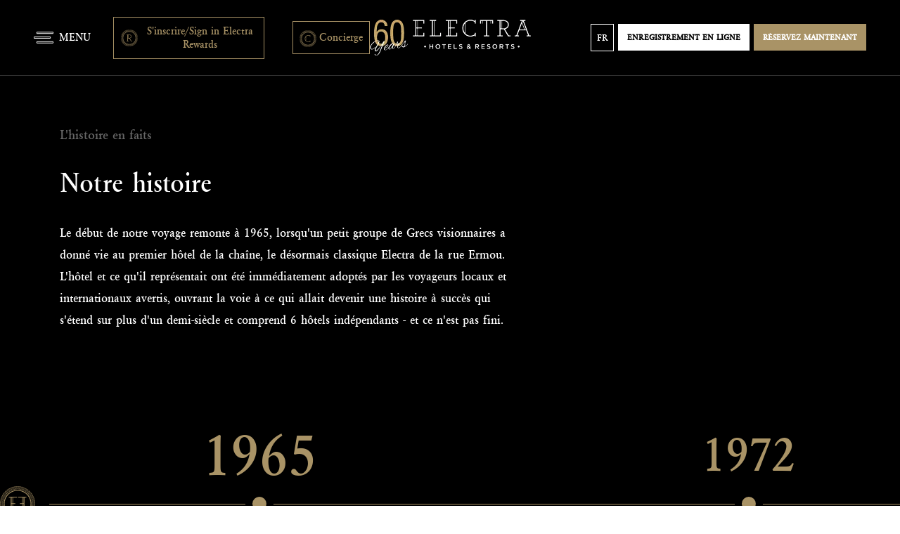

--- FILE ---
content_type: text/html; charset=UTF-8
request_url: https://www.electrahotels.gr/fr/notre-histoire/
body_size: 173501
content:
<!DOCTYPE html>
<html lang="fr-FR" prefix="og: http://ogp.me/ns# fb: http://www.facebook.com/2008/fbml">
<head>
	<meta charset="UTF-8">
	<meta name="viewport" content="width=device-width, initial-scale=1, shrink-to-fit=no">
	<link rel="profile" href="http://gmpg.org/xfn/11">
	<meta http-equiv="X-UA-Compatible" content="IE=edge">
	
<!-- DNS Prefetching Start -->
<meta http-equiv="x-dns-prefetch-control" content="off">
<!-- DNS Prefetching end -->
<link rel='preload' href='https://www.electrahotels.gr/app/themes/nelios-base/src/css/photoswipe/photoswipe.css?ver=5.4.4' as='style' media='all' type='text/css' />
<link rel='preload' href='https://www.electrahotels.gr/app/themes/nelios-base/src/css/flickity/flickity.min.css?ver=2.3.0' as='style' media='all' type='text/css' />
<link rel='preload' href='https://www.electrahotels.gr/app/themes/nelios-base/src/css/locomotive-scroll/locomotive-scroll.min.css?ver=4.1.4' as='style' media='all' type='text/css' />
<link rel='preload' href='https://www.electrahotels.gr/app/themes/nelios-base/src/css/flatpickr/flatpickr.css?ver=4.6.13' as='style' media='all' type='text/css' />
<link rel='preload' href='https://www.electrahotels.gr/app/themes/electrahotels/css/theme.min.css?ver=1.2.4.24' as='style' media='all' type='text/css' />
<meta name='robots' content='index, follow, max-image-preview:large, noodp, noydir, max-snippet:-1, max-video-preview:-1' />
<link rel="alternate" hreflang="en" href="https://www.electrahotels.gr/history/" />
<link rel="alternate" hreflang="el" href="https://www.electrahotels.gr/el/history/" />
<link rel="alternate" hreflang="fr" href="https://www.electrahotels.gr/fr/notre-histoire/" />
<link rel="alternate" hreflang="es" href="https://www.electrahotels.gr/es/nuestra-historia/" />
<link rel="alternate" hreflang="x-default" href="https://www.electrahotels.gr/history/" />

	<!-- This site is optimized with the Yoast SEO plugin v26.7 - https://yoast.com/wordpress/plugins/seo/ -->
	<title>Découvrez l&#039;histoire d&#039;Electra et comment tout a commencé || Electra Hotels</title>
	<meta name="description" content="Electra Hotels est une marque hôtelière bien établie en Grèce, dont l&#039;histoire remonte à 1965. Découvrez comment tout a commencé et comment cela a progressé au fil des ans." />
	<link rel="canonical" href="https://www.electrahotels.gr/fr/notre-histoire/" />
	<meta property="og:locale" content="fr_FR" />
	<meta property="og:type" content="article" />
	<meta property="og:title" content="Découvrez l&#039;histoire d&#039;Electra et comment tout a commencé || Electra Hotels" />
	<meta property="og:description" content="Electra Hotels est une marque hôtelière bien établie en Grèce, dont l&#039;histoire remonte à 1965. Découvrez comment tout a commencé et comment cela a progressé au fil des ans." />
	<meta property="og:url" content="https://www.electrahotels.gr/fr/notre-histoire/" />
	<meta property="og:site_name" content="Electra Hotels &amp; Resorts" />
	<meta property="article:modified_time" content="2023-03-30T09:46:30+00:00" />
	<meta property="og:image" content="https://www.electrahotels.gr/app/uploads/sites/75/2021/04/library_bistro-2_resized.jpg" />
	<meta property="og:image:width" content="1920" />
	<meta property="og:image:height" content="1280" />
	<meta property="og:image:type" content="image/jpeg" />
	<meta name="twitter:card" content="summary_large_image" />
	<script type="application/ld+json" class="yoast-schema-graph">{"@context":"https://schema.org","@graph":[{"@type":"WebPage","@id":"https://www.electrahotels.gr/fr/notre-histoire/","url":"https://www.electrahotels.gr/fr/notre-histoire/","name":"Découvrez l'histoire d'Electra et comment tout a commencé || Electra Hotels","isPartOf":{"@id":"https://www.electrahotels.gr/fr/#website"},"primaryImageOfPage":{"@id":"https://www.electrahotels.gr/fr/notre-histoire/#primaryimage"},"image":{"@id":"https://www.electrahotels.gr/fr/notre-histoire/#primaryimage"},"thumbnailUrl":"https://www.electrahotels.gr/app/uploads/2021/04/library_bistro-2_resized.jpg","datePublished":"2021-11-26T15:02:14+00:00","dateModified":"2023-03-30T09:46:30+00:00","description":"Electra Hotels est une marque hôtelière bien établie en Grèce, dont l'histoire remonte à 1965. Découvrez comment tout a commencé et comment cela a progressé au fil des ans.","breadcrumb":{"@id":"https://www.electrahotels.gr/fr/notre-histoire/#breadcrumb"},"inLanguage":"fr-FR","potentialAction":[{"@type":"ReadAction","target":["https://www.electrahotels.gr/fr/notre-histoire/"]}]},{"@type":"ImageObject","inLanguage":"fr-FR","@id":"https://www.electrahotels.gr/fr/notre-histoire/#primaryimage","url":"https://www.electrahotels.gr/app/uploads/2021/04/library_bistro-2_resized.jpg","contentUrl":"https://www.electrahotels.gr/app/uploads/2021/04/library_bistro-2_resized.jpg","width":1920,"height":1280},{"@type":"BreadcrumbList","@id":"https://www.electrahotels.gr/fr/notre-histoire/#breadcrumb","itemListElement":[{"@type":"ListItem","position":1,"name":"Home","item":"https://www.electrahotels.gr/fr/"},{"@type":"ListItem","position":2,"name":"Notre histoire"}]},{"@type":"WebSite","@id":"https://www.electrahotels.gr/fr/#website","url":"https://www.electrahotels.gr/fr/","name":"Electra Hotels &amp; Resorts","description":"A group of luxury hotels in Athens, Thessaloniki, Rhodes and Kefalonia committed to offering quality hospitality, service and luxury","potentialAction":[{"@type":"SearchAction","target":{"@type":"EntryPoint","urlTemplate":"https://www.electrahotels.gr/fr/?s={search_term_string}"},"query-input":{"@type":"PropertyValueSpecification","valueRequired":true,"valueName":"search_term_string"}}],"inLanguage":"fr-FR"}]}</script>
	<!-- / Yoast SEO plugin. -->


<link rel='dns-prefetch' href='//maps.googleapis.com' />
<link rel="alternate" title="oEmbed (JSON)" type="application/json+oembed" href="https://www.electrahotels.gr/fr/wp-json/oembed/1.0/embed?url=https%3A%2F%2Fwww.electrahotels.gr%2Ffr%2Fnotre-histoire%2F" />
<link rel="alternate" title="oEmbed (XML)" type="text/xml+oembed" href="https://www.electrahotels.gr/fr/wp-json/oembed/1.0/embed?url=https%3A%2F%2Fwww.electrahotels.gr%2Ffr%2Fnotre-histoire%2F&#038;format=xml" />
		<!-- Google Tag Manager -->
		<script defer>
			(function (w, d, s, l, i) {
				w[l] = w[l] || [];
				w[l].push({'gtm.start': new Date().getTime(), event: 'gtm.js'});
				var f = d.getElementsByTagName(s)[0], j = d.createElement(s), dl = l != 'dataLayer' ? '&l=' + l : '';
				j.async = true;
				j.src = 'https://www.googletagmanager.com/gtm.js?id=' + i + dl;
				f.parentNode.insertBefore(j, f);
			})(window, document, 'script', 'dataLayer', 'GTM-TWST3R');
		</script>
		<!-- End Google Tag Manager -->
		<style id='wp-img-auto-sizes-contain-inline-css'>
img:is([sizes=auto i],[sizes^="auto," i]){contain-intrinsic-size:3000px 1500px}
/*# sourceURL=wp-img-auto-sizes-contain-inline-css */
</style>
<style id='classic-theme-styles-inline-css'>
/*! This file is auto-generated */
.wp-block-button__link{color:#fff;background-color:#32373c;border-radius:9999px;box-shadow:none;text-decoration:none;padding:calc(.667em + 2px) calc(1.333em + 2px);font-size:1.125em}.wp-block-file__button{background:#32373c;color:#fff;text-decoration:none}
/*# sourceURL=/wp-includes/css/classic-themes.min.css */
</style>
<link rel='stylesheet' id='photoswipe-css' href='https://www.electrahotels.gr/app/themes/nelios-base/src/css/photoswipe/photoswipe.css?ver=5.4.4' media='all' />
<link rel='stylesheet' id='flickity-css' href='https://www.electrahotels.gr/app/themes/nelios-base/src/css/flickity/flickity.min.css?ver=2.3.0' media='all' />
<link rel='stylesheet' id='locomotive-scroll-style-css' href='https://www.electrahotels.gr/app/themes/nelios-base/src/css/locomotive-scroll/locomotive-scroll.min.css?ver=4.1.4' media='all' />
<link rel='stylesheet' id='flatpickr-css' href='https://www.electrahotels.gr/app/themes/nelios-base/src/css/flatpickr/flatpickr.css?ver=4.6.13' media='all' />
<link rel='stylesheet' id='theme-css' href='https://www.electrahotels.gr/app/themes/electrahotels/css/theme.min.css?ver=1.2.4.24' media='all' />
<script src="https://www.electrahotels.gr/wp-includes/js/underscore.min.js?ver=1.13.7" id="underscore-js"></script>
<script src="https://www.electrahotels.gr/wp-includes/js/jquery/jquery.min.js?ver=3.7.1" id="jquery-core-js"></script>
<script src="https://www.electrahotels.gr/app/themes/nelios-base/src/js/jquery/jquery-3.7.1.min.js?ver=3.7.1" id="jquery-js" data-wp-strategy="defer"></script>
<script id="wp-util-js-extra">
var _wpUtilSettings = {"ajax":{"url":"/wp-admin/admin-ajax.php"}};
//# sourceURL=wp-util-js-extra
</script>
<script src="https://www.electrahotels.gr/wp-includes/js/wp-util.min.js?ver=d23572a41fc9e8e0c87f0d41b4b93c55" id="wp-util-js"></script>
<script id="nelios-verity-guest-loyalty-js-extra">
var verityObj = {"ajaxAction":"verity_guest_action","ajaxNonce":"cff87af781","ajaxUrl":"https://www.electrahotels.gr/wp-admin/admin-ajax.php","dashboardPermalink":"https://www.electrahotels.gr/fr/electra-rewards/","dashboardPermalinkTarget":"_self","messages":{"close":"Fermer","error":"Quelque chose n'a pas fonctionn\u00e9.","success":"Merci de vous inscrire \u00e0 notre liste de diffusion.","signOut":"Vous \u00eates maintenant d\u00e9connect\u00e9 de votre compte.","signIn":"Je vous inscris. Veuillez patienter...","signInWelcome":"Welcome back","preferenceUpdated":"Preference updated!","confirmEmail":"Veuillez v\u00e9rifier votre bo\u00eete de r\u00e9ception et votre dossier de courrier ind\u00e9sirable et confirmer votre adresse \u00e9lectronique...","emailConfirmedSuccessfully":"Votre courriel a \u00e9t\u00e9 confirm\u00e9 avec succ\u00e8s. Veuillez vous inscrire.","emailConfirmedFailed":"La confirmation par courriel a \u00e9chou\u00e9. Veuillez nous contacter.","profileUpdated":"Votre profil a \u00e9t\u00e9 mis \u00e0 jour avec succ\u00e8s.","forgotPassword":"Votre mot de passe a \u00e9t\u00e9 mis \u00e0 jour avec succ\u00e8s. Veuillez vous connecter avec votre nouveau mot de passe.","resetPassword":"Si un compte correspond \u00e0 votre adresse \u00e9lectronique, vous devriez recevoir sous peu un courriel contenant des instructions sur la mani\u00e8re de r\u00e9initialiser votre mot de passe. Veillez \u00e0 v\u00e9rifier votre dossier Spam et Junk."}};
//# sourceURL=nelios-verity-guest-loyalty-js-extra
</script>
<script src="https://www.electrahotels.gr/app/plugins/nelios-verity-guest-loyalty/public/js/verity-guest.min.js?ver=1.1.35" id="nelios-verity-guest-loyalty-js" defer data-wp-strategy="defer"></script>
<script src="https://www.electrahotels.gr/app/themes/nelios-base/src/js/isotope/isotope.pkgd.min.js?ver=3.0.6" id="isotope-js" defer data-wp-strategy="defer"></script>
<script src="https://www.electrahotels.gr/app/themes/nelios-base/src/js/photoswipe/photoswipe.umd.min.js?ver=5.4.4" id="photoswipe-js" defer data-wp-strategy="defer"></script>
<script src="https://www.electrahotels.gr/app/themes/nelios-base/src/js/photoswipe/photoswipe-lightbox.umd.min.js?ver=5.4.4" id="photoswipe-lightbox-js" defer data-wp-strategy="defer"></script>
<script src="https://www.electrahotels.gr/app/themes/nelios-base/src/js/flickity/flickity.pkgd.min.js?ver=2.3.0" id="flickity-js" defer data-wp-strategy="defer"></script>
<script src="https://www.electrahotels.gr/app/themes/nelios-base/src/js/gsap/3.6.0/gsap.min.js?ver=3.6.0" id="gsap-js" defer data-wp-strategy="defer"></script>
<script src="https://www.electrahotels.gr/app/themes/nelios-base/src/js/locomotive-scroll/locomotive-scroll.min.js?ver=4.1.4" id="locomotive-scroll-js" defer data-wp-strategy="defer"></script>
<script src="https://www.electrahotels.gr/app/themes/nelios-base/src/js/flatpickr/flatpickr.min.js?ver=4.6.13" id="flatpickr-js" defer data-wp-strategy="defer"></script>
<script src="https://www.electrahotels.gr/app/themes/nelios-base/src/js/flatpickr/plugins/rangePlugin.js?ver=0.0.1a" id="flatpickr-range-js" defer data-wp-strategy="defer"></script>
<script src="https://www.electrahotels.gr/wp-includes/js/wp-embed.min.js?ver=d23572a41fc9e8e0c87f0d41b4b93c55" id="wp-embed-js" defer data-wp-strategy="defer"></script>
<script defer src="https://maps.googleapis.com/maps/api/js?key=AIzaSyDrJCsf8VKmCkGUiySeffkIdmYcIV_tU48" id="google-maps-api-js"></script>
<script src="https://www.electrahotels.gr/app/themes/electrahotels/js/theme.min.js?ver=1.2.4.24" id="theme-js" defer data-wp-strategy="defer"></script>
<link rel="https://api.w.org/" href="https://www.electrahotels.gr/fr/wp-json/" /><link rel="alternate" title="JSON" type="application/json" href="https://www.electrahotels.gr/fr/wp-json/wp/v2/pages/10524" /><link rel="EditURI" type="application/rsd+xml" title="RSD" href="https://www.electrahotels.gr/xmlrpc.php?rsd" />
<link rel='shortlink' href='https://www.electrahotels.gr/fr/?p=10524' />
<script type='application/ld+json'>{"@context":"https:\/\/schema.org","@type":"Hotel","name":"Electra Hotels &amp; Resorts","description":"A group of luxury hotels in Athens, Thessaloniki, Rhodes and Kefalonia committed to offering quality hospitality, service and luxury","url":"https:\/\/www.electrahotels.gr\/fr\/","image":[{"@type":"ImageObject","url":"https:\/\/www.electrahotels.gr\/app\/uploads\/2021\/04\/library_bistro-2_resized-300x300.jpg","width":1920,"height":1280,"name":"_library_bistro (2)_resized"}],"address":{"@type":"PostalAddress"},"sameAs":["https:\/\/www.facebook.com\/electrahotels","https:\/\/www.instagram.com\/electrahotels","https:\/\/www.youtube.com\/channel\/UCXbEtjXL7n9zZx3wbZak2ow"],"telephone":"(+30) 210 33 70 100","email":"contact@electrahotels.com","starRating":{"@type":"Rating","ratingValue":"3"}}</script>
<script>
	document.addEventListener( 'wpcf7mailsent', function( event ) {
		if (typeof ga === 'function') {
			ga('send', 'event', 'Contact Form', 'submit');
		}
	}, false );
</script>
		<meta name="mobile-web-app-capable" content="yes">
<meta name="apple-mobile-web-app-capable" content="yes">
<meta name="apple-mobile-web-app-title" content="Electra Hotels &amp; Resorts - A group of luxury hotels in Athens, Thessaloniki, Rhodes and Kefalonia committed to offering quality hospitality, service and luxury">
<link rel="icon" href="https://www.electrahotels.gr/app/uploads/2021/10/ms-icon-310x310-1-300x300.png" sizes="32x32" />
<link rel="icon" href="https://www.electrahotels.gr/app/uploads/2021/10/ms-icon-310x310-1-300x300.png" sizes="192x192" />
<link rel="apple-touch-icon" href="https://www.electrahotels.gr/app/uploads/2021/10/ms-icon-310x310-1-300x300.png" />
<meta name="msapplication-TileImage" content="https://www.electrahotels.gr/app/uploads/2021/10/ms-icon-310x310-1-300x300.png" />

	
	<style id='global-styles-inline-css'>
:root{--wp--preset--aspect-ratio--square: 1;--wp--preset--aspect-ratio--4-3: 4/3;--wp--preset--aspect-ratio--3-4: 3/4;--wp--preset--aspect-ratio--3-2: 3/2;--wp--preset--aspect-ratio--2-3: 2/3;--wp--preset--aspect-ratio--16-9: 16/9;--wp--preset--aspect-ratio--9-16: 9/16;--wp--preset--color--black: #000000;--wp--preset--color--cyan-bluish-gray: #abb8c3;--wp--preset--color--white: #fff;--wp--preset--color--pale-pink: #f78da7;--wp--preset--color--vivid-red: #cf2e2e;--wp--preset--color--luminous-vivid-orange: #ff6900;--wp--preset--color--luminous-vivid-amber: #fcb900;--wp--preset--color--light-green-cyan: #7bdcb5;--wp--preset--color--vivid-green-cyan: #00d084;--wp--preset--color--pale-cyan-blue: #8ed1fc;--wp--preset--color--vivid-cyan-blue: #0693e3;--wp--preset--color--vivid-purple: #9b51e0;--wp--preset--color--blue: #007bff;--wp--preset--color--indigo: #6610f2;--wp--preset--color--purple: #5533ff;--wp--preset--color--pink: #e83e8c;--wp--preset--color--red: #dc3545;--wp--preset--color--orange: #fd7e14;--wp--preset--color--yellow: #ffc107;--wp--preset--color--green: #28a745;--wp--preset--color--teal: #20c997;--wp--preset--color--cyan: #17a2b8;--wp--preset--color--gray: #6c757d;--wp--preset--color--gray-dark: #343a40;--wp--preset--gradient--vivid-cyan-blue-to-vivid-purple: linear-gradient(135deg,rgb(6,147,227) 0%,rgb(155,81,224) 100%);--wp--preset--gradient--light-green-cyan-to-vivid-green-cyan: linear-gradient(135deg,rgb(122,220,180) 0%,rgb(0,208,130) 100%);--wp--preset--gradient--luminous-vivid-amber-to-luminous-vivid-orange: linear-gradient(135deg,rgb(252,185,0) 0%,rgb(255,105,0) 100%);--wp--preset--gradient--luminous-vivid-orange-to-vivid-red: linear-gradient(135deg,rgb(255,105,0) 0%,rgb(207,46,46) 100%);--wp--preset--gradient--very-light-gray-to-cyan-bluish-gray: linear-gradient(135deg,rgb(238,238,238) 0%,rgb(169,184,195) 100%);--wp--preset--gradient--cool-to-warm-spectrum: linear-gradient(135deg,rgb(74,234,220) 0%,rgb(151,120,209) 20%,rgb(207,42,186) 40%,rgb(238,44,130) 60%,rgb(251,105,98) 80%,rgb(254,248,76) 100%);--wp--preset--gradient--blush-light-purple: linear-gradient(135deg,rgb(255,206,236) 0%,rgb(152,150,240) 100%);--wp--preset--gradient--blush-bordeaux: linear-gradient(135deg,rgb(254,205,165) 0%,rgb(254,45,45) 50%,rgb(107,0,62) 100%);--wp--preset--gradient--luminous-dusk: linear-gradient(135deg,rgb(255,203,112) 0%,rgb(199,81,192) 50%,rgb(65,88,208) 100%);--wp--preset--gradient--pale-ocean: linear-gradient(135deg,rgb(255,245,203) 0%,rgb(182,227,212) 50%,rgb(51,167,181) 100%);--wp--preset--gradient--electric-grass: linear-gradient(135deg,rgb(202,248,128) 0%,rgb(113,206,126) 100%);--wp--preset--gradient--midnight: linear-gradient(135deg,rgb(2,3,129) 0%,rgb(40,116,252) 100%);--wp--preset--font-size--small: 13px;--wp--preset--font-size--medium: 20px;--wp--preset--font-size--large: 36px;--wp--preset--font-size--x-large: 42px;--wp--preset--spacing--20: 0.44rem;--wp--preset--spacing--30: 0.67rem;--wp--preset--spacing--40: 1rem;--wp--preset--spacing--50: 1.5rem;--wp--preset--spacing--60: 2.25rem;--wp--preset--spacing--70: 3.38rem;--wp--preset--spacing--80: 5.06rem;--wp--preset--shadow--natural: 6px 6px 9px rgba(0, 0, 0, 0.2);--wp--preset--shadow--deep: 12px 12px 50px rgba(0, 0, 0, 0.4);--wp--preset--shadow--sharp: 6px 6px 0px rgba(0, 0, 0, 0.2);--wp--preset--shadow--outlined: 6px 6px 0px -3px rgb(255, 255, 255), 6px 6px rgb(0, 0, 0);--wp--preset--shadow--crisp: 6px 6px 0px rgb(0, 0, 0);}:where(.is-layout-flex){gap: 0.5em;}:where(.is-layout-grid){gap: 0.5em;}body .is-layout-flex{display: flex;}.is-layout-flex{flex-wrap: wrap;align-items: center;}.is-layout-flex > :is(*, div){margin: 0;}body .is-layout-grid{display: grid;}.is-layout-grid > :is(*, div){margin: 0;}:where(.wp-block-columns.is-layout-flex){gap: 2em;}:where(.wp-block-columns.is-layout-grid){gap: 2em;}:where(.wp-block-post-template.is-layout-flex){gap: 1.25em;}:where(.wp-block-post-template.is-layout-grid){gap: 1.25em;}.has-black-color{color: var(--wp--preset--color--black) !important;}.has-cyan-bluish-gray-color{color: var(--wp--preset--color--cyan-bluish-gray) !important;}.has-white-color{color: var(--wp--preset--color--white) !important;}.has-pale-pink-color{color: var(--wp--preset--color--pale-pink) !important;}.has-vivid-red-color{color: var(--wp--preset--color--vivid-red) !important;}.has-luminous-vivid-orange-color{color: var(--wp--preset--color--luminous-vivid-orange) !important;}.has-luminous-vivid-amber-color{color: var(--wp--preset--color--luminous-vivid-amber) !important;}.has-light-green-cyan-color{color: var(--wp--preset--color--light-green-cyan) !important;}.has-vivid-green-cyan-color{color: var(--wp--preset--color--vivid-green-cyan) !important;}.has-pale-cyan-blue-color{color: var(--wp--preset--color--pale-cyan-blue) !important;}.has-vivid-cyan-blue-color{color: var(--wp--preset--color--vivid-cyan-blue) !important;}.has-vivid-purple-color{color: var(--wp--preset--color--vivid-purple) !important;}.has-black-background-color{background-color: var(--wp--preset--color--black) !important;}.has-cyan-bluish-gray-background-color{background-color: var(--wp--preset--color--cyan-bluish-gray) !important;}.has-white-background-color{background-color: var(--wp--preset--color--white) !important;}.has-pale-pink-background-color{background-color: var(--wp--preset--color--pale-pink) !important;}.has-vivid-red-background-color{background-color: var(--wp--preset--color--vivid-red) !important;}.has-luminous-vivid-orange-background-color{background-color: var(--wp--preset--color--luminous-vivid-orange) !important;}.has-luminous-vivid-amber-background-color{background-color: var(--wp--preset--color--luminous-vivid-amber) !important;}.has-light-green-cyan-background-color{background-color: var(--wp--preset--color--light-green-cyan) !important;}.has-vivid-green-cyan-background-color{background-color: var(--wp--preset--color--vivid-green-cyan) !important;}.has-pale-cyan-blue-background-color{background-color: var(--wp--preset--color--pale-cyan-blue) !important;}.has-vivid-cyan-blue-background-color{background-color: var(--wp--preset--color--vivid-cyan-blue) !important;}.has-vivid-purple-background-color{background-color: var(--wp--preset--color--vivid-purple) !important;}.has-black-border-color{border-color: var(--wp--preset--color--black) !important;}.has-cyan-bluish-gray-border-color{border-color: var(--wp--preset--color--cyan-bluish-gray) !important;}.has-white-border-color{border-color: var(--wp--preset--color--white) !important;}.has-pale-pink-border-color{border-color: var(--wp--preset--color--pale-pink) !important;}.has-vivid-red-border-color{border-color: var(--wp--preset--color--vivid-red) !important;}.has-luminous-vivid-orange-border-color{border-color: var(--wp--preset--color--luminous-vivid-orange) !important;}.has-luminous-vivid-amber-border-color{border-color: var(--wp--preset--color--luminous-vivid-amber) !important;}.has-light-green-cyan-border-color{border-color: var(--wp--preset--color--light-green-cyan) !important;}.has-vivid-green-cyan-border-color{border-color: var(--wp--preset--color--vivid-green-cyan) !important;}.has-pale-cyan-blue-border-color{border-color: var(--wp--preset--color--pale-cyan-blue) !important;}.has-vivid-cyan-blue-border-color{border-color: var(--wp--preset--color--vivid-cyan-blue) !important;}.has-vivid-purple-border-color{border-color: var(--wp--preset--color--vivid-purple) !important;}.has-vivid-cyan-blue-to-vivid-purple-gradient-background{background: var(--wp--preset--gradient--vivid-cyan-blue-to-vivid-purple) !important;}.has-light-green-cyan-to-vivid-green-cyan-gradient-background{background: var(--wp--preset--gradient--light-green-cyan-to-vivid-green-cyan) !important;}.has-luminous-vivid-amber-to-luminous-vivid-orange-gradient-background{background: var(--wp--preset--gradient--luminous-vivid-amber-to-luminous-vivid-orange) !important;}.has-luminous-vivid-orange-to-vivid-red-gradient-background{background: var(--wp--preset--gradient--luminous-vivid-orange-to-vivid-red) !important;}.has-very-light-gray-to-cyan-bluish-gray-gradient-background{background: var(--wp--preset--gradient--very-light-gray-to-cyan-bluish-gray) !important;}.has-cool-to-warm-spectrum-gradient-background{background: var(--wp--preset--gradient--cool-to-warm-spectrum) !important;}.has-blush-light-purple-gradient-background{background: var(--wp--preset--gradient--blush-light-purple) !important;}.has-blush-bordeaux-gradient-background{background: var(--wp--preset--gradient--blush-bordeaux) !important;}.has-luminous-dusk-gradient-background{background: var(--wp--preset--gradient--luminous-dusk) !important;}.has-pale-ocean-gradient-background{background: var(--wp--preset--gradient--pale-ocean) !important;}.has-electric-grass-gradient-background{background: var(--wp--preset--gradient--electric-grass) !important;}.has-midnight-gradient-background{background: var(--wp--preset--gradient--midnight) !important;}.has-small-font-size{font-size: var(--wp--preset--font-size--small) !important;}.has-medium-font-size{font-size: var(--wp--preset--font-size--medium) !important;}.has-large-font-size{font-size: var(--wp--preset--font-size--large) !important;}.has-x-large-font-size{font-size: var(--wp--preset--font-size--x-large) !important;}
/*# sourceURL=global-styles-inline-css */
</style>
</head>

<body class="wp-singular page-template-history page page-id-10524 wp-embed-responsive wp-theme-nelios-base wp-child-theme-electrahotels bootstrap4 agent-chrome hotel-group-page group-blog understrap-has-sidebar" >




		<!-- Google Tag Manager (noscript) -->
		<noscript>
			<iframe src="https://www.googletagmanager.com/ns.html?id=GTM-TWST3R" height="0" width="0" style="display:none;visibility:hidden"></iframe>
		</noscript>
		<!-- End Google Tag Manager (noscript) -->
		
<div class="site " id="page">

	
		<div id="wrapper-navbar" class="wrapper-navbar">

			
<div class="w-100 d-none d-xlg-flex flex-column group-menu-wrapper align-items-center fixed-top pr-xl-5 pl-xl-5 ">

	<div class="w-100 all-menus-wrapper d-xlg-flex justify-content-between align-items-center">

		<div class="d-flex flex-row flex-1 align-items-center">

			<div class="menu-button d-flex align-items-center cursor-pointer">

				
					<svg enable-background="new 0 0 29 17" viewBox="0 0 29 17" xmlns="http://www.w3.org/2000/svg"><path d="m4.5.5h24v2h-24zm-4 7h24v2h-24zm4 7h24v2h-24z" fill="none" stroke="#fff"/></svg>
					<span class="text-white ml-2">MENU</span>

				
			</div>

			
<div id="verity-guest-loyalty-menu-link" class="verity-guest-loyalty-menu-link" data-no-translation></div>

<script type="text/html" id="tmpl-verity-guest-loyalty-menu-link" class="verity-guest-loyalty-menu-link">

	<# if ( data.dashboardPermalink && data.dashboardPermalinkTarget ) { #>

	<div class="d-flex flex-row align-items-center px-4 h-100">

<!--		--><!---->
<!--		<# if ( 'object' === typeof data.memberInfo && data.memberInfo.memberFirstName ) { #>-->
<!---->
<!--		--><!---->
<!--		{{ _.uppercaseFirstLetter( data.memberInfo.memberFirstName.toLowerCase() ) }} /-->
<!---->
<!--		<# } #>-->

		<a class="nav-link d-none d-xl-flex text-center align-items-center loyalty-button mx-2 fs-5 pl-1 pr-0 py-0 <# if ( 'object' === typeof data.memberInfo && data.memberInfo.memberFirstName ) { #>lbutton<# } #>" href="{{ data.dashboardPermalink }}" target="{{ data.dashboardPermalinkTarget }}">

			<# if ( 'object' === typeof data.memberInfo && data.memberInfo.memberFirstName ) { #>

			Profil
			<# } else { #>

			<div class="nav-icon nav-icon-h-w">

				<svg height="161" viewBox="0 0 161 161" width="161" xmlns="http://www.w3.org/2000/svg"><path d="m2815.72 11778.5c-1.16 0-2.31-.1-3.46-.1v-29.7h4.43c11.28 0 18.23 5.7 18.23 14.7 0 9.9-7.94 15.1-19.2 15.1m-9.9-29.8h4.43v29.7c-1.55 0-3.07-.1-4.43-.1zm17.64 32.3c9.3-2.1 15.58-8.3 15.58-17.7 0-10.5-8.53-18-22.05-18h-24.1v3.4h8.92v57.6h-8.92v3.4h21.85v-3.4h-8.92v-24.5c2.64.1 6.17.1 9.69.1 1.29 0 2.66-.1 3.74-.2l16.26 28h10.59v-3.4h-7.84zm-1.6 74.5.01-9.2h1.25l.8 9.2zm-4.76.1h-.14a12.166 12.166 0 0 0 -1.91-.1l.79-9.2a5.277 5.277 0 0 1 1.26.1zm-6.78-.6a14.091 14.091 0 0 1 -2.04-.2l1.58-9.1c.42.1.82.1 1.25.2zm18.33.1-.78-9.2a5.262 5.262 0 0 0 1.23-.2l1.6 9.1zm6.73-1.1-1.58-9.1c.4-.1.81-.2 1.22-.3l2.38 8.9c-.67.2-1.35.3-2.02.5m-31.78 0c-.68-.2-1.35-.3-2.02-.5l2.37-8.9c.4.1.82.2 1.23.3zm38.39-1.7-2.38-8.9a5.911 5.911 0 0 0 1.21-.4l3.14 8.7c-.65.2-1.31.4-1.97.6m-45.01 0c-.66-.2-1.31-.4-1.97-.6l3.15-8.7c.4.1.79.3 1.2.4zm51.45-2.3-3.16-8.6c.4-.2.79-.3 1.17-.5l3.89 8.3a14.766 14.766 0 0 1 -1.9.8m-57.88 0c-.64-.2-1.28-.5-1.91-.7l3.89-8.4a5.73 5.73 0 0 0 1.15.5zm-6.21-2.8c-.62-.3-1.23-.6-1.84-.9l4.6-8c.37.2.75.4 1.12.6zm70.3 0-3.89-8.3q.57-.3 1.11-.6l4.61 8zm-76.25-3.3c-.59-.4-1.17-.7-1.73-1.1l5.26-7.5a6.455 6.455 0 0 1 1.06.7zm82.19 0-4.59-7.9a6.455 6.455 0 0 1 1.06-.7l5.26 7.5c-.57.4-1.15.7-1.73 1.1m5.63-3.8-5.27-7.5a7.667 7.667 0 0 1 1.01-.8l5.89 7c-.54.4-1.09.9-1.63 1.3m-93.45 0c-.54-.4-1.08-.9-1.63-1.3l5.9-7a7.006 7.006 0 0 1 1 .8zm98.73-4.3-5.9-7.1c.31-.3.63-.5.94-.8l6.48 6.5a.113.113 0 0 0 -.12.1 18.3 18.3 0 0 0 -1.4 1.3m-104.01 0c-.5-.5-1.01-1-1.5-1.4l6.48-6.5c.31.3.62.5.92.8zm108.89-4.8-6.48-6.5c.29-.3.57-.6.85-.9l7.02 5.9c-.46.5-.93 1-1.39 1.5m-113.76 0a.943.943 0 0 1 -.1-.1c-.44-.5-.86-.9-1.29-1.4l7.03-5.9c.27.3.55.6.83.9zm-4.45-5.2a19.787 19.787 0 0 1 -1.25-1.6l7.5-5.2a9.991 9.991 0 0 1 .76 1zm122.65 0-7-5.8a9.991 9.991 0 0 1 .76-1l7.5 5.2a16.19 16.19 0 0 1 -1.26 1.6m-126.63-5.5c-.38-.6-.74-1.1-1.11-1.7l7.91-4.6c.24.4.47.7.7 1.1zm130.62 0-7.48-5.2c.24-.4.45-.7.67-1.1l7.92 4.6c-.36.6-.73 1.1-1.11 1.7m3.5-5.8-7.92-4.6c.2-.4.39-.8.58-1.1l8.28 3.8c-.3.7-.62 1.3-.94 1.9m-137.61 0c-.33-.6-.64-1.2-.95-1.9l8.27-3.8c.2.3.4.7.61 1.1zm140.57-6.2-8.29-3.8c.17-.4.34-.8.5-1.2l8.58 3.1c-.26.7-.52 1.3-.79 1.9m-143.54 0c-.27-.6-.53-1.2-.79-1.9l8.6-3.1c.15.4.32.8.48 1.2zm145.95-6.3-8.59-3.2.39-1.2 8.82 2.4c-.2.6-.4 1.3-.62 2m-148.36 0c-.23-.7-.43-1.3-.63-2l8.84-2.4c.13.4.24.8.37 1.2zm-1.85-6.6c-.15-.7-.31-1.3-.44-2l8.99-1.6c.09.4.17.8.27 1.2zm152.07 0-8.83-2.4c.09-.4.17-.8.26-1.2l9.01 1.6c-.14.6-.29 1.3-.44 2m-153.34-6.7c-.1-.7-.19-1.4-.27-2l9.09-.8c.05.4.12.8.19 1.2zm154.59 0-8.99-1.6c.06-.4.11-.8.16-1.2l9.1.8c-.08.6-.17 1.3-.27 2m-155.26-6.8c-.04-.7-.07-1.4-.09-2h9.13c.02.4.05.8.06 1.2zm155.95 0-9.11-.8c.02-.4.06-.8.07-1.3l9.12.1v.1c-.02.6-.04 1.3-.08 1.9m-146.92-6.8h-9.12v-.1c.02-.7.06-1.3.09-2l9.11.8c-.02.5-.07.9-.08 1.3m147 0h-9.13c-.02-.4-.04-.8-.06-1.3l9.11-.8c.04.7.06 1.4.08 2.1m-146.52-6-9.1-.8c.08-.7.17-1.3.27-2l8.98 1.6c-.06.4-.1.8-.15 1.2m136.95 0c-.06-.4-.13-.8-.2-1.2l9.01-1.6c.1.7.18 1.3.26 2zm-135.96-5.9-9-1.6c.13-.7.29-1.4.44-2l8.82 2.3c-.09.4-.17.9-.26 1.3m134.95 0-.26-1.3 8.81-2.3c.16.6.31 1.3.45 2zm-133.45-5.9-8.83-2.3c.2-.7.4-1.3.62-2l8.59 3.1c-.13.4-.25.8-.38 1.2m131.94 0c-.13-.4-.24-.8-.37-1.2l8.58-3.1c.23.7.43 1.3.63 2zm-2.01-5.6-.48-1.2 8.29-3.9c.27.7.53 1.3.79 1.9zm-127.94 0-8.58-3.2c.26-.6.52-1.2.78-1.9l8.3 3.9c-.16.4-.35.8-.5 1.2m125.45-5.5c-.19-.4-.4-.7-.59-1.1l7.92-4.6c.33.6.65 1.2.95 1.8zm-122.95 0-8.27-3.9c.31-.6.62-1.2.94-1.8l7.92 4.6c-.19.3-.39.7-.59 1.1m119.98-5.2c-.22-.4-.46-.7-.69-1.1l7.5-5.3c.38.6.74 1.2 1.11 1.8zm-117 0-7.93-4.6c.37-.6.74-1.2 1.12-1.8l7.48 5.3a10.614 10.614 0 0 0 -.67 1.1m113.58-5c-.26-.3-.5-.7-.76-1l7-5.9c.43.6.85 1.1 1.26 1.7zm-110.16 0-7.5-5.2c.42-.6.83-1.1 1.25-1.7l7.01 5.9c-.26.3-.51.7-.76 1m106.32-4.6c-.28-.3-.55-.7-.84-1l6.48-6.4c.03 0 .07 0 .1.1.43.4.86.9 1.3 1.4zm-102.49 0-7.01-5.9c.45-.5.92-1 1.39-1.5l6.47 6.4a8.861 8.861 0 0 1 -.85 1m98.28-4.3c-.32-.3-.62-.6-.93-.9l5.9-7c.5.5 1.01.9 1.51 1.4zm-94.07 0-6.47-6.5c.03 0 .07-.1.1-.1.46-.4.94-.9 1.41-1.3l5.9 7c-.31.3-.63.6-.94.9m4.58-3.9-5.89-7a17.174 17.174 0 0 1 1.63-1.3l5.26 7.5c-.33.3-.67.5-1 .8m84.92 0c-.33-.3-.67-.5-1.01-.8l5.27-7.5a16.092 16.092 0 0 1 1.64 1.3zm-80.02-3.5-5.27-7.5a15.622 15.622 0 0 1 1.73-1.1l4.59 7.9c-.35.2-.7.5-1.05.7m75.12 0a6.058 6.058 0 0 0 -1.06-.7l4.59-7.9a14.851 14.851 0 0 1 1.74 1.1zm-37.57-8.5a2.3 2.3 0 0 0 2.08-1.3h.12c.55 0 1.1.1 1.65.1a2.339 2.339 0 0 0 1.95 1.4h.2a2.376 2.376 0 0 0 1.94-1 10.427 10.427 0 0 1 1.77.2 2.453 2.453 0 0 0 1.82 1.6h.41a2.237 2.237 0 0 0 1.84-.9c.57.1 1.14.3 1.71.4a2.316 2.316 0 0 0 1.69 1.7 1.329 1.329 0 0 0 .61.1 2.614 2.614 0 0 0 1.71-.7 10.59 10.59 0 0 1 1.67.5 2.318 2.318 0 0 0 1.52 1.8 2.412 2.412 0 0 0 .8.2 2.291 2.291 0 0 0 1.58-.6 11.323 11.323 0 0 1 1.62.7 2.213 2.213 0 0 0 1.35 1.9 1.87 1.87 0 0 0 .99.3 2.414 2.414 0 0 0 1.4-.5c.53.3 1.05.5 1.57.8a2.238 2.238 0 0 0 1.17 2.1 2.493 2.493 0 0 0 1.18.3 2.591 2.591 0 0 0 1.22-.3c.5.3 1 .6 1.49.9a2.253 2.253 0 0 0 .98 2.2 2.367 2.367 0 0 0 1.35.5 2.088 2.088 0 0 0 1.07-.3c.46.4.93.7 1.38 1.1a2.408 2.408 0 0 0 .79 2.3 2.758 2.758 0 0 0 1.52.5 1.456 1.456 0 0 0 .89-.2c.42.4.85.8 1.27 1.2a2.48 2.48 0 0 0 .59 2.4 2.2 2.2 0 0 0 1.67.7c.23 0 .48-.1.71-.1.03 0 .06 0 .09.1.36.4.71.8 1.06 1.2a2.2 2.2 0 0 0 .39 2.3 2.257 2.257 0 0 0 1.8.9.837.837 0 0 0 .49-.1c.37.5.72 1 1.06 1.4a2.325 2.325 0 0 0 .18 2.4 2.239 2.239 0 0 0 1.93 1h.29c.32.5.63 1 .94 1.5a2.276 2.276 0 0 0 -.06 2.4 2.311 2.311 0 0 0 2.06 1.2h.09c.27.5.55 1 .8 1.5a2.447 2.447 0 0 0 -.27 2.5 2.292 2.292 0 0 0 2.05 1.3c.22.5.44 1.1.64 1.6a2.316 2.316 0 0 0 -.48 2.4 2.262 2.262 0 0 0 1.95 1.5c.17.6.32 1.1.49 1.7a2.2 2.2 0 0 0 -.69 2.3 2.351 2.351 0 0 0 1.78 1.7c.13.6.25 1.1.36 1.7a2.337 2.337 0 0 0 .72 4.1c.09.5.18 1.1.24 1.7a2.337 2.337 0 0 0 -1.12 2.2 2.4 2.4 0 0 0 1.47 2c.04.5.06 1.1.08 1.7a2.342 2.342 0 0 0 .01 4.2v.1c-.02.5-.06 1-.1 1.6a2.357 2.357 0 0 0 -1.44 2 2.414 2.414 0 0 0 1.09 2.2c-.06.5-.13 1.1-.22 1.7a2.239 2.239 0 0 0 -1.64 1.8 2.385 2.385 0 0 0 .9 2.3c-.11.6-.21 1.1-.34 1.7a2.216 2.216 0 0 0 -1.8 1.7 2.33 2.33 0 0 0 .7 2.3c-.16.6-.34 1.1-.52 1.6a2.4 2.4 0 0 0 -1.42 4c-.22.5-.45 1-.67 1.5a2.562 2.562 0 0 0 -2.03 1.4 2.519 2.519 0 0 0 .26 2.5c-.25.5-.52 1-.8 1.5h-.06a2.314 2.314 0 0 0 -2.03 3.6 14.773 14.773 0 0 1 -.91 1.4h-.32a2.54 2.54 0 0 0 -1.94 1 2.5 2.5 0 0 0 -.17 2.5c-.34.4-.68.9-1.03 1.3h-.52a2.178 2.178 0 0 0 -1.81.8 2.367 2.367 0 0 0 -.38 2.4 12.478 12.478 0 0 1 -1.17 1.3 1.588 1.588 0 0 0 -.69-.1 2.216 2.216 0 0 0 -1.67.7 2.346 2.346 0 0 0 -.58 2.4h-.06c-.39.4-.81.7-1.23 1.1a2.74 2.74 0 0 0 -.88-.2 2.211 2.211 0 0 0 -1.51.6 2.414 2.414 0 0 0 -.8 2.3c-.45.3-.92.7-1.38 1a3.823 3.823 0 0 0 -1.06-.2 2.226 2.226 0 0 0 -1.35.4 2.412 2.412 0 0 0 -.99 2.2c-.49.3-.97.7-1.47 1a1.963 1.963 0 0 0 -1.25-.4 2.324 2.324 0 0 0 -2.35 2.4c-.51.3-1.02.6-1.54.9a2.479 2.479 0 0 0 -1.43-.5 1.753 1.753 0 0 0 -.99.2 2.464 2.464 0 0 0 -1.36 2c-.53.2-1.07.5-1.6.7a2.309 2.309 0 0 0 -1.58-.6 2.229 2.229 0 0 0 -.8.1 2.432 2.432 0 0 0 -1.53 1.9c-.55.2-1.11.3-1.67.5a2.207 2.207 0 0 0 -1.7-.7 1.35 1.35 0 0 0 -.62.1 2.336 2.336 0 0 0 -1.68 1.7 10.575 10.575 0 0 0 -1.71.4 2.25 2.25 0 0 0 -1.84-.9h-.41a2.47 2.47 0 0 0 -1.82 1.6c-.58.1-1.15.1-1.74.2a2.5 2.5 0 0 0 -1.98-1.1h-.19a2.434 2.434 0 0 0 -1.96 1.5h-1.76a2.4 2.4 0 0 0 -2.07-1.2h-.01a2.429 2.429 0 0 0 -2.08 1.2h-.1a9.144 9.144 0 0 1 -1.65-.1 2.253 2.253 0 0 0 -1.95-1.3h-.21a2.409 2.409 0 0 0 -1.95 1c-.59-.1-1.18-.1-1.76-.2a2.451 2.451 0 0 0 -1.83-1.6h-.4a2.25 2.25 0 0 0 -1.84.9 10.826 10.826 0 0 0 -1.71-.4 2.3 2.3 0 0 0 -1.69-1.7 1.289 1.289 0 0 0 -.61-.1 2.2 2.2 0 0 0 -1.71.7c-.56-.2-1.12-.3-1.68-.5a2.427 2.427 0 0 0 -1.51-1.9 2.229 2.229 0 0 0 -.8-.1 2.274 2.274 0 0 0 -1.58.6c-.54-.2-1.08-.5-1.61-.7a2.485 2.485 0 0 0 -1.36-2 3.353 3.353 0 0 0 -.99-.2 2.389 2.389 0 0 0 -1.4.5c-.53-.3-1.04-.6-1.55-.9a2.5 2.5 0 0 0 -1.19-2.1 2.455 2.455 0 0 0 -1.17-.3 1.891 1.891 0 0 0 -1.23.4 12.126 12.126 0 0 1 -1.49-1 2.319 2.319 0 0 0 -.98-2.2 2.226 2.226 0 0 0 -1.35-.4 2.088 2.088 0 0 0 -1.07.3c-.46-.4-.92-.7-1.38-1.1a2.4 2.4 0 0 0 -.78-2.3 2.266 2.266 0 0 0 -1.51-.6 2.857 2.857 0 0 0 -.91.2l-1.26-1.2a2.273 2.273 0 0 0 -.59-2.3 2.2 2.2 0 0 0 -1.67-.7 1.725 1.725 0 0 0 -.71.1c-.03 0-.06-.1-.09-.1-.37-.4-.71-.8-1.07-1.2a2.367 2.367 0 0 0 -.38-2.4 2.19 2.19 0 0 0 -1.81-.8h-.49a15.039 15.039 0 0 1 -1.06-1.4 2.329 2.329 0 0 0 -.17-2.4 2.52 2.52 0 0 0 -1.93-1h-.29a14.794 14.794 0 0 1 -.94-1.4 2.313 2.313 0 0 0 -2.01-3.6h-.08l-.81-1.5a2.453 2.453 0 0 0 .28-2.5 2.594 2.594 0 0 0 -2.04-1.4q-.345-.75-.66-1.5a2.416 2.416 0 0 0 -1.46-4c-.17-.5-.32-1.1-.49-1.6a2.346 2.346 0 0 0 .69-2.3 2.205 2.205 0 0 0 -1.78-1.7c-.13-.6-.25-1.1-.36-1.7a2.379 2.379 0 0 0 .89-2.3 2.232 2.232 0 0 0 -1.62-1.8c-.08-.6-.16-1.1-.24-1.7a2.427 2.427 0 0 0 1.13-2.2 2.388 2.388 0 0 0 -1.47-2c-.04-.6-.06-1.1-.08-1.7a2.342 2.342 0 0 0 -.01-4.2v-.1c.01-.6.06-1.1.09-1.6a2.537 2.537 0 0 0 1.46-2 2.422 2.422 0 0 0 -1.1-2.2c.07-.6.13-1.1.22-1.7a2.318 2.318 0 0 0 .73-4.1c.11-.6.23-1.1.36-1.7a2.363 2.363 0 0 0 1.79-1.7 2.417 2.417 0 0 0 -.7-2.4c.16-.5.34-1 .51-1.6a2.223 2.223 0 0 0 1.92-1.5 2.3 2.3 0 0 0 -.48-2.4 15.154 15.154 0 0 1 .66-1.6 2.2 2.2 0 0 0 2.03-1.4 2.3 2.3 0 0 0 -.27-2.4c.27-.5.53-1 .8-1.5h.08a2.366 2.366 0 0 0 2.02-3.6c.31-.5.6-1 .91-1.5h.32a2.272 2.272 0 0 0 1.95-1 2.3 2.3 0 0 0 .15-2.4c.35-.4.68-.9 1.04-1.4a.952.952 0 0 0 .52.1 2.544 2.544 0 0 0 1.81-.8 2.475 2.475 0 0 0 .37-2.5c.39-.4.77-.8 1.17-1.2.23 0 .47.1.7.1a2.216 2.216 0 0 0 1.67-.7 2.457 2.457 0 0 0 .59-2.4h.04a10.409 10.409 0 0 1 1.24-1.1 2.592 2.592 0 0 0 .88.1 2.726 2.726 0 0 0 1.51-.5 2.379 2.379 0 0 0 .78-2.3c.47-.4.93-.7 1.41-1.1a1.993 1.993 0 0 0 1.05.3 2.393 2.393 0 0 0 1.35-.5 2.2 2.2 0 0 0 .98-2.1 12.034 12.034 0 0 1 1.48-1 2.681 2.681 0 0 0 1.25.3 2.455 2.455 0 0 0 1.17-.3 2.229 2.229 0 0 0 1.18-2.1 11.941 11.941 0 0 0 1.54-.8 2.449 2.449 0 0 0 1.42.5 3.419 3.419 0 0 0 .99-.2 2.464 2.464 0 0 0 1.36-2 10.752 10.752 0 0 1 1.61-.7 2.3 2.3 0 0 0 1.57.6 2.466 2.466 0 0 0 .81-.2 2.3 2.3 0 0 0 1.52-1.8 10.284 10.284 0 0 1 1.67-.5 2.63 2.63 0 0 0 1.7.7 1.329 1.329 0 0 0 .62-.1 2.336 2.336 0 0 0 1.68-1.7c.57-.1 1.14-.3 1.72-.4a2.53 2.53 0 0 0 1.83.9.588.588 0 0 0 .4-.1 2.2 2.2 0 0 0 1.83-1.5 10.311 10.311 0 0 1 1.74-.2 2.419 2.419 0 0 0 1.97 1h.21a2.326 2.326 0 0 0 1.95-1.4 10.63 10.63 0 0 0 1.77-.1 2.284 2.284 0 0 0 2.06 1.3m-32.36 5.4-4.61-7.9c.61-.3 1.21-.7 1.83-1l3.88 8.3c-.37.2-.74.4-1.1.6m64.75 0c-.37-.2-.75-.4-1.12-.6l3.89-8.3c.61.3 1.22.7 1.83 1zm-59.33-2.6-3.89-8.3c.63-.3 1.27-.5 1.9-.8l3.15 8.7c-.39.1-.78.3-1.16.4m53.9 0c-.38-.1-.77-.3-1.15-.4l3.14-8.7c.64.3 1.27.5 1.9.8zm-5.63-2.1c-.4-.1-.8-.2-1.19-.3l2.37-8.9c.66.2 1.32.4 1.97.6zm-42.65 0-3.14-8.6c.65-.2 1.3-.4 1.96-.6l2.38 8.9zm36.86-1.6c-.4-.1-.82-.1-1.23-.2l1.59-9.1c.67.1 1.35.3 2.01.4zm-31.07 0-2.37-8.9c.67-.1 1.34-.3 2.02-.4l1.58 9.1c-.41.1-.82.1-1.23.2m25.16-1.1c-.42 0-.83-.1-1.25-.1l.79-9.2 2.05.3zm-19.24 0-1.59-9 2.04-.3.79 9.2c-.43 0-.83.1-1.24.1m13.25-.5c-.41 0-.84-.1-1.26-.1l.01-9.2h.15c.63 0 1.26.1 1.9.1zm-7.28 0-.78-9.2c.69 0 1.37-.1 2.05-.1l-.01 9.2a5.445 5.445 0 0 0 -1.26.1m3.65-11.7a2.167 2.167 0 0 0 -1.83.9c-1.1 0-2.18 0-3.28.1a2.159 2.159 0 0 0 -1.71-.7h-.19a2.693 2.693 0 0 0 -1.76 1c-1.08.1-2.16.3-3.22.4a2.917 2.917 0 0 0 -1.59-.6c-.13 0-.26.1-.4.1a2.324 2.324 0 0 0 -1.67 1.2c-1.06.2-2.13.4-3.17.7a2.4 2.4 0 0 0 -1.42-.5 1.288 1.288 0 0 0 -.6.1 2.376 2.376 0 0 0 -1.55 1.3c-1.06.4-2.09.7-3.12 1a2.573 2.573 0 0 0 -1.23-.3 2.229 2.229 0 0 0 -.8.1 2.423 2.423 0 0 0 -1.42 1.5c-1.02.4-2.03.8-3.02 1.2a3.824 3.824 0 0 0 -1.07-.2 3.487 3.487 0 0 0 -.99.2 2.306 2.306 0 0 0 -1.28 1.6c-.97.5-1.94 1-2.89 1.5a2.682 2.682 0 0 0 -.88-.2 2.388 2.388 0 0 0 -1.16.3 2.563 2.563 0 0 0 -1.16 1.8c-.92.5-1.84 1.1-2.74 1.7a1.633 1.633 0 0 0 -.69-.1 2.177 2.177 0 0 0 -1.34.4 2.449 2.449 0 0 0 -1 1.8c-.88.7-1.73 1.3-2.57 2h-.49a2.2 2.2 0 0 0 -1.52.5 2.491 2.491 0 0 0 -.83 1.9c-.81.7-1.61 1.4-2.4 2.2h-.26a2.231 2.231 0 0 0 -1.67.7 2.258 2.258 0 0 0 -.67 1.9q-1.125 1.2-2.22 2.4h-.03a2.531 2.531 0 0 0 -1.82.8 2.449 2.449 0 0 0 -.5 2c-.69.9-1.34 1.7-2 2.6a2.272 2.272 0 0 0 -1.78 1 2.317 2.317 0 0 0 -.33 2c-.6.9-1.2 1.8-1.76 2.8a2.454 2.454 0 0 0 -1.7 1.1 2.5 2.5 0 0 0 -.15 2.1c-.52.9-1.02 1.9-1.51 2.9a2.243 2.243 0 0 0 -1.59 1.2 2.445 2.445 0 0 0 .03 2.1c-.43 1-.85 2-1.25 3a2.257 2.257 0 0 0 -1.46 1.4 2.486 2.486 0 0 0 .21 2.1c-.35 1-.69 2.1-.99 3.1a2.392 2.392 0 0 0 -1.33 1.5 2.284 2.284 0 0 0 .38 2c-.26 1.1-.48 2.2-.7 3.2a2.66 2.66 0 0 0 -1.2 1.7 2.462 2.462 0 0 0 .56 2c-.16 1.1-.31 2.1-.42 3.2a2.383 2.383 0 0 0 -1.06 1.8 2.417 2.417 0 0 0 .75 1.9c-.06.8-.1 1.7-.13 2.5-.01.3-.01.5-.02.7a2.565 2.565 0 0 0 -.89 1.9 2.355 2.355 0 0 0 .89 1.8c.02 1.1.07 2.2.14 3.3a2.307 2.307 0 0 0 -.73 1.9 2.2 2.2 0 0 0 1.04 1.7q.18 1.65.42 3.3a2.364 2.364 0 0 0 -.56 2 2.253 2.253 0 0 0 1.2 1.6c.21 1.1.45 2.1.7 3.2a2.421 2.421 0 0 0 -.38 2 2.555 2.555 0 0 0 1.34 1.6c.31 1 .64 2.1.99 3.1a2.292 2.292 0 0 0 1.25 3.4c.4 1.1.82 2.1 1.26 3.1a2.261 2.261 0 0 0 -.02 2 2.368 2.368 0 0 0 1.57 1.3c.49 1 .99 1.9 1.52 2.9a2.382 2.382 0 0 0 1.84 3.2c.57.9 1.15 1.8 1.75 2.7a2.478 2.478 0 0 0 .32 2.1 2.635 2.635 0 0 0 1.8 1c.65.8 1.31 1.7 1.98 2.5a2.306 2.306 0 0 0 .51 2 2.281 2.281 0 0 0 1.82.9h.05c.72.8 1.46 1.6 2.21 2.4a2.258 2.258 0 0 0 .67 1.9 2.231 2.231 0 0 0 1.67.7h.26c.79.7 1.59 1.5 2.41 2.2a2.457 2.457 0 0 0 .83 1.9 2.779 2.779 0 0 0 1.51.5h.46c.86.6 1.73 1.3 2.6 2a2.546 2.546 0 0 0 2.35 2.2c.22 0 .45-.1.67-.1.9.6 1.81 1.2 2.74 1.7a2.4 2.4 0 0 0 1.15 1.7 2.455 2.455 0 0 0 1.17.3 2.592 2.592 0 0 0 .88-.1c.95.5 1.91 1 2.89 1.5a2.27 2.27 0 0 0 1.29 1.6 3.353 3.353 0 0 0 .99.2 2.062 2.062 0 0 0 1.07-.3c.99.5 2 .9 3.02 1.3a2.663 2.663 0 0 0 1.42 1.5c.27 0 .53.1.79.1a1.9 1.9 0 0 0 1.24-.4c1.04.4 2.08.7 3.13 1a2.293 2.293 0 0 0 1.54 1.4h.6a2.258 2.258 0 0 0 1.4-.4c1.06.2 2.14.5 3.2.7a2.606 2.606 0 0 0 1.66 1.2h.41a2.3 2.3 0 0 0 1.57-.6c1.06.2 2.14.3 3.22.4a2.47 2.47 0 0 0 1.76 1.1h.2a2.578 2.578 0 0 0 1.72-.7c.84 0 1.68.1 2.53.1h.73a2.477 2.477 0 0 0 1.83.9h.01a2.494 2.494 0 0 0 1.83-.9c1.09 0 2.19-.1 3.27-.1a2.553 2.553 0 0 0 1.71.7h.19a2.412 2.412 0 0 0 1.75-1.1c1.09-.1 2.17-.2 3.26-.4a2.2 2.2 0 0 0 1.55.6h.41a2.288 2.288 0 0 0 1.66-1.2c1.08-.2 2.14-.5 3.19-.7a2.389 2.389 0 0 0 1.4.5c.2 0 .41-.1.61-.1a2.268 2.268 0 0 0 1.55-1.4c1.05-.3 2.1-.6 3.12-1a1.918 1.918 0 0 0 1.24.4 2.721 2.721 0 0 0 2.22-1.6c1.02-.4 2.03-.8 3.03-1.3a1.968 1.968 0 0 0 1.05.3 3.487 3.487 0 0 0 .99-.2 2.8 2.8 0 0 0 1.28-1.6c.98-.5 1.95-1 2.9-1.5a2.563 2.563 0 0 0 .87.1 2.455 2.455 0 0 0 1.17-.3 2.41 2.41 0 0 0 1.16-1.7c.92-.6 1.83-1.1 2.74-1.7.22 0 .46.1.68.1a2.371 2.371 0 0 0 1.36-.5 2.3 2.3 0 0 0 .99-1.8c.88-.6 1.73-1.3 2.58-1.9h.47a2.758 2.758 0 0 0 1.52-.5 2.424 2.424 0 0 0 .83-1.9c.82-.7 1.62-1.5 2.41-2.2h.25a2.223 2.223 0 0 0 1.68-.7 2.258 2.258 0 0 0 .67-1.9c.76-.8 1.49-1.6 2.22-2.4h.03a2.323 2.323 0 0 0 1.82-.9 2.212 2.212 0 0 0 .51-1.9c.67-.9 1.33-1.8 1.98-2.6a2.553 2.553 0 0 0 1.79-1 2.481 2.481 0 0 0 .33-2.1c.61-.9 1.19-1.8 1.75-2.7a2.28 2.28 0 0 0 1.71-1.2 2.251 2.251 0 0 0 .15-2c.53-.9 1.03-1.9 1.51-2.9a2.158 2.158 0 0 0 1.59-1.3 2.26 2.26 0 0 0 -.03-2c.44-1 .85-2 1.25-3a2.688 2.688 0 0 0 1.46-1.5 2.265 2.265 0 0 0 -.2-2c.34-1 .69-2.1.99-3.1a2.556 2.556 0 0 0 1.32-1.6 2.421 2.421 0 0 0 -.38-2c.26-1 .49-2.1.7-3.2a2.253 2.253 0 0 0 1.2-1.6 2.306 2.306 0 0 0 -.57-2c.17-1.1.32-2.2.44-3.3a2.211 2.211 0 0 0 1.05-1.7 2.314 2.314 0 0 0 -.74-1.9c.05-.9.1-1.7.12-2.5.02-.3.01-.5.02-.8a2.294 2.294 0 0 0 .89-1.8 2.53 2.53 0 0 0 -.89-1.9c-.02-1-.07-2.1-.13-3.2a2.461 2.461 0 0 0 .72-1.9 2.392 2.392 0 0 0 -1.04-1.8c-.12-1.1-.27-2.1-.43-3.2a2.433 2.433 0 0 0 .57-2 2.625 2.625 0 0 0 -1.2-1.7c-.21-1-.45-2.1-.71-3.1a2.543 2.543 0 0 0 .39-2.1 2.379 2.379 0 0 0 -1.34-1.5c-.3-1.1-.64-2.1-.98-3.1a2.558 2.558 0 0 0 .2-2.1 2.257 2.257 0 0 0 -1.46-1.4q-.6-1.5-1.26-3a2.48 2.48 0 0 0 .03-2.1 2.266 2.266 0 0 0 -1.58-1.2c-.48-1-.99-2-1.52-2.9a2.468 2.468 0 0 0 -.15-2.1 2.414 2.414 0 0 0 -1.7-1.1c-.56-1-1.14-1.9-1.75-2.8a2.335 2.335 0 0 0 -2.12-3c-.65-.9-1.31-1.7-1.98-2.6a2.381 2.381 0 0 0 -.5-2 2.531 2.531 0 0 0 -1.82-.8h-.07q-1.05-1.2-2.19-2.4a2.258 2.258 0 0 0 -.67-1.9 2.223 2.223 0 0 0 -1.68-.7h-.25c-.79-.8-1.59-1.5-2.41-2.2a2.491 2.491 0 0 0 -.83-1.9 2.785 2.785 0 0 0 -1.52-.5h-.46c-.85-.7-1.72-1.3-2.59-2a2.5 2.5 0 0 0 -1.01-1.8 2.187 2.187 0 0 0 -1.35-.4 1.52 1.52 0 0 0 -.66.1c-.91-.6-1.82-1.2-2.74-1.7a2.615 2.615 0 0 0 -1.15-1.8 2.514 2.514 0 0 0 -1.17-.3 2.683 2.683 0 0 0 -.89.2q-1.425-.75-2.88-1.5a2.283 2.283 0 0 0 -1.3-1.6 1.737 1.737 0 0 0 -.98-.2 3.762 3.762 0 0 0 -1.08.2c-.99-.4-1.99-.8-3.01-1.2a2.388 2.388 0 0 0 -1.43-1.5 2.149 2.149 0 0 0 -.79-.1 2.584 2.584 0 0 0 -1.24.3c-1.03-.3-2.07-.7-3.13-1a2.4 2.4 0 0 0 -1.54-1.3 1.288 1.288 0 0 0 -.6-.1 2.419 2.419 0 0 0 -1.41.5c-1.04-.3-2.11-.5-3.19-.7a2.288 2.288 0 0 0 -1.66-1.2h-.41a2.242 2.242 0 0 0 -1.56.6c-1.07-.2-2.14-.4-3.22-.5a2.366 2.366 0 0 0 -1.78-1h-.21a2.173 2.173 0 0 0 -1.71.7c-.83 0-1.67-.1-2.51-.1h-.73a2.192 2.192 0 0 0 -1.83-.9zm0 147.8a1.47 1.47 0 0 1 1.21.7l.18.3v.5l-.01 9.2v.6h-.03l-.28.4a1.488 1.488 0 0 1 -1.08.5 1.428 1.428 0 0 1 -1.06-.5l-.29-.4h-.04v-10.3l.18-.3a1.487 1.487 0 0 1 1.22-.7m-6-.3h.12a1.517 1.517 0 0 1 1.14.9l.16.3-.04.5-.79 9.2-.06.5h-.03l-.31.4a1.291 1.291 0 0 1 -1.01.4h-.11a1.167 1.167 0 0 1 -1.03-.6l-.26-.4h-.02l.05-.6.79-9.1.04-.5.22-.3a1.437 1.437 0 0 1 1.14-.7m11.98 0a1.441 1.441 0 0 1 1.16.7l.21.3.04.5.79 9.1.05.6h-.04l-.25.4a1.419 1.419 0 0 1 -1.02.6h-.11a1.3 1.3 0 0 1 -1.01-.4l-.31-.4h-.03l-.05-.5-.8-9.2-.04-.5.15-.3a1.532 1.532 0 0 1 1.15-.9zm5.95-.7a1.171 1.171 0 0 1 1.07.5l.25.3.08.5 1.58 9 .11.6h-.03l-.22.4a1.391 1.391 0 0 1 -.97.7h-.24a1.484 1.484 0 0 1 -.91-.3l-.35-.3h-.03l-.1-.6-1.58-9.1-.1-.4.13-.4a1.4 1.4 0 0 1 1.07-.9zm-23.87 0h.24a1.326 1.326 0 0 1 1.06.9l.13.4-.09.5-1.59 9-.09.6h-.03l-.35.3a1.505 1.505 0 0 1 -.91.3h-.23a1.409 1.409 0 0 1 -.98-.7l-.22-.4h-.02l.09-.6 1.59-9 .08-.5.25-.3a1.181 1.181 0 0 1 1.07-.5m29.72-1.3a1.3 1.3 0 0 1 1 .4l.26.3.14.5 2.37 8.8.14.6h-.02l-.19.4a1.352 1.352 0 0 1 -.9.8c-.12 0-.24.1-.36.1a1.271 1.271 0 0 1 -.81-.3l-.37-.3h-.03l-.15-.5-2.38-8.9-.13-.5.09-.4a1.335 1.335 0 0 1 .97-1zm-35.57 0h.36a1.317 1.317 0 0 1 .98 1l.09.4-.13.5-2.38 8.9-.15.5h-.03l-.37.3a1.178 1.178 0 0 1 -.82.2h-.35a1.358 1.358 0 0 1 -.89-.8l-.19-.4h-.04l.15-.6 2.38-8.8.13-.5.26-.3a1.27 1.27 0 0 1 1-.4m-5.7-1.8h.46a1.449 1.449 0 0 1 .89 1.1l.05.4-.17.5-3.14 8.6-.2.6h-.02l-.39.2a1.851 1.851 0 0 1 -.74.2.773.773 0 0 1 -.46-.1 1.21 1.21 0 0 1 -.83-.8l-.14-.5h-.03l.19-.5 3.14-8.6.18-.5.29-.3a1.472 1.472 0 0 1 .92-.3m46.97 0a1.542 1.542 0 0 1 .93.3l.28.2.17.5 3.15 8.7.2.5h-.03l-.15.5a1.243 1.243 0 0 1 -.84.8.714.714 0 0 1 -.45.1 1.758 1.758 0 0 1 -.72-.2l-.4-.2h-.03l-.2-.6-3.14-8.6-.18-.5.05-.3a1.478 1.478 0 0 1 .9-1.2zm-52.51-2.3a1.1 1.1 0 0 1 .57.1 1.431 1.431 0 0 1 .79 1.2l.04.3-.22.5-3.89 8.3-.24.6h-.04l-.41.2a1.309 1.309 0 0 1 -.62.1 1.078 1.078 0 0 1 -.57-.1 1.387 1.387 0 0 1 -.75-1l-.11-.4h-.03l.25-.5 3.88-8.4.22-.4.31-.3a2.151 2.151 0 0 1 .82-.2m58.04 0a2.356 2.356 0 0 1 .85.2l.29.3.22.4 3.89 8.4.24.5h-.03l-.11.4a1.672 1.672 0 0 1 -.74 1c-.19 0-.38.1-.58.1a1.456 1.456 0 0 1 -.63-.2l-.41-.1h-.03l-.23-.6-3.9-8.3-.22-.5.02-.3a1.441 1.441 0 0 1 .8-1.2 1.114 1.114 0 0 1 .57-.1m-63.35-2.8a1.624 1.624 0 0 1 .68.2 1.276 1.276 0 0 1 .68 1.2v.4l-.26.4-4.61 8-.28.5h-.02l-.43.1a.97.97 0 0 1 -.52.1 1.478 1.478 0 0 1 -.67-.1 1.407 1.407 0 0 1 -.67-1l-.08-.5h-.02l.29-.5 4.6-8 .26-.4.32-.2a1.9 1.9 0 0 1 .73-.2m68.67 0a1.9 1.9 0 0 1 .74.2l.31.2.26.5 4.6 7.9.28.5h-.02l-.07.5a1.407 1.407 0 0 1 -.67 1 1.522 1.522 0 0 1 -.68.1.987.987 0 0 1 -.52-.1l-.42-.1h-.03l-.29-.5-4.6-8-.25-.4v-.4a1.259 1.259 0 0 1 .68-1.2 1.582 1.582 0 0 1 .68-.2m5.06-3.2a1.309 1.309 0 0 1 .62.1l.34.2.3.4 5.26 7.5.34.5h-.03l-.02.5a1.278 1.278 0 0 1 -.58 1 1.182 1.182 0 0 1 -.79.3.588.588 0 0 1 -.4-.1l-.45-.1h-.01l-.34-.5-5.27-7.5-.29-.4-.04-.4a1.4 1.4 0 0 1 .58-1.3 2 2 0 0 1 .78-.2m-78.78 0a1.91 1.91 0 0 1 .78.2 1.369 1.369 0 0 1 .57 1.3l-.04.4-.3.4-5.26 7.5-.33.5h-.02l-.44.1a.615.615 0 0 1 -.4.1 1.139 1.139 0 0 1 -.78-.3 1.278 1.278 0 0 1 -.58-1l-.04-.5h-.03l.34-.5 5.26-7.5.3-.4.34-.2a1.35 1.35 0 0 1 .63-.1m83.53-3.7c.18 0 .35.1.52.1l.34.2.35.4 5.89 7 .37.4h-.02l.01.5a1.476 1.476 0 0 1 -.49 1.1 1.145 1.145 0 0 1 -.88.3h-.28l-.46-.1h-.01l-.38-.4-5.89-7-.33-.4-.08-.4a1.549 1.549 0 0 1 .46-1.4 1.8 1.8 0 0 1 .88-.3m-88.27 0a1.352 1.352 0 0 1 .87.3 1.556 1.556 0 0 1 .47 1.4l-.08.3-.34.5-5.9 7-.37.4h-.03l-.45.1h-.28a1.135 1.135 0 0 1 -.87-.3 1.513 1.513 0 0 1 -.49-1.1l.01-.4-.04-.1.38-.4 5.9-7 .33-.4.35-.2c.18 0 .36-.1.54-.1m-4.43-4a1.2 1.2 0 0 1 .97.4 1.375 1.375 0 0 1 .34 1.4l-.1.3-.38.4-6.48 6.5-.41.4h-.63a1.229 1.229 0 0 1 -.98-.4 1.375 1.375 0 0 1 -.38-1.1l.04-.5h-.01l.4-.4 6.48-6.5.37-.4.35-.1zm97.12 0h.42l.34.1.39.4 6.46 6.5.41.4h-.01l.04.5a1.349 1.349 0 0 1 -.39 1.1 1.216 1.216 0 0 1 -.98.4h-.62l-.41-.4-6.47-6.5-.38-.4-.12-.3a1.378 1.378 0 0 1 .35-1.4 1.209 1.209 0 0 1 .97-.4m-101.18-4.4a1.31 1.31 0 0 1 1.05.4 1.525 1.525 0 0 1 .23 1.5l-.14.3-.41.3-7.02 5.9-.46.4h-.48a1.433 1.433 0 0 1 -1.07-.5 1.379 1.379 0 0 1 -.29-1.2l.09-.4h-.02l.45-.4 7.01-5.9.4-.3.37-.1zm105.23 0h.32l.34.1.41.3 7.01 5.9.44.4h-.02l.09.4a1.411 1.411 0 0 1 -.29 1.2 1.459 1.459 0 0 1 -1.09.5h-.47l-.46-.4-7-5.9-.41-.3-.14-.3a1.547 1.547 0 0 1 .22-1.5 1.31 1.31 0 0 1 1.05-.4m-108.88-4.8a1.3 1.3 0 0 1 1.12.6 1.368 1.368 0 0 1 .1 1.4l-.16.3-.44.3-7.5 5.3-.47.3h-.47a1.442 1.442 0 0 1 -1.06-.6 1.36 1.36 0 0 1 -.18-1.2l.13-.4h-.01l.46-.4 7.5-5.2.43-.3.37-.1zm112.54 0h.19l.36.1.44.3 7.49 5.2.46.4h-.02l.14.4a1.415 1.415 0 0 1 -1.24 1.8h-.47l-.48-.3-7.5-5.3-.42-.3-.17-.3a1.325 1.325 0 0 1 .09-1.4 1.3 1.3 0 0 1 1.13-.6m3.3-5h.34l.48.2 7.92 4.6.5.3h-.02l.17.5a1.409 1.409 0 0 1 -.08 1.2 1.309 1.309 0 0 1 -1 .6l-.46.1h-.01l-.49-.3-7.93-4.6-.46-.2-.19-.3a1.541 1.541 0 0 1 -.04-1.5 1.42 1.42 0 0 1 1.27-.6m-119.08 0a1.342 1.342 0 0 1 1.2.6 1.515 1.515 0 0 1 -.02 1.5l-.2.3-.47.3-7.92 4.5-.48.3h-.02l-.45-.1a1.277 1.277 0 0 1 -1-.6 1.613 1.613 0 0 1 -.08-1.3l.16-.4h-.02l.5-.3 7.93-4.6.46-.2zm-3.07-5.4h.37a1.742 1.742 0 0 1 1.2.8 1.515 1.515 0 0 1 -.17 1.5l-.21.2-.5.3-8.28 3.8-.52.3h-.02l-.44-.2a1.266 1.266 0 0 1 -.93-.7 1.4 1.4 0 0 1 .03-1.2l.19-.4h-.01l.52-.3 8.28-3.9zm125.15 0 .49.2 8.3 3.9.51.3.19.4a1.4 1.4 0 0 1 -.91 2l-.44.1h-.02l-.53-.3-8.27-3.8-.49-.3-.22-.2a1.563 1.563 0 0 1 -.16-1.5 1.743 1.743 0 0 1 1.19-.8zm-127.33-5.5h.36a1.439 1.439 0 0 1 1.15.9 1.368 1.368 0 0 1 -.3 1.4l-.24.3-.51.2-8.59 3.1-.54.2h-.02l-.43-.2a1.252 1.252 0 0 1 -.86-.8 1.46 1.46 0 0 1 .13-1.2l.24-.4h-.01l.54-.2 8.57-3.1zm129.51 0 .51.2 8.58 3.1.55.2h-.01l.23.4a1.385 1.385 0 0 1 .12 1.2 1.219 1.219 0 0 1 -.85.8l-.44.2h-.01l-.53-.2-8.58-3.1-.52-.2-.25-.3a1.32 1.32 0 0 1 -.28-1.4 1.367 1.367 0 0 1 1.11-.9zm1.66-5.8.54.2 8.83 2.3.55.2h-.01l.27.4a1.382 1.382 0 0 1 -.55 2.1l-.41.1-.01.1-.57-.2-8.82-2.3-.53-.2-.27-.2a1.421 1.421 0 0 1 -.41-1.4 1.372 1.372 0 0 1 1.06-1zm-132.84 0 .34.1a1.358 1.358 0 0 1 1.06 1 1.467 1.467 0 0 1 -.41 1.4l-.27.2-.51.2-8.84 2.3-.56.2h-.01l-.41-.2a1.447 1.447 0 0 1 -.8-.9 1.48 1.48 0 0 1 .24-1.2l.26-.4.57-.2 8.81-2.3zm-1.18-5.8.37.1a1.512 1.512 0 0 1 .94 1.1 1.321 1.321 0 0 1 -.53 1.3l-.28.2-.54.1-8.99 1.6-.58.1-.4-.2a1.459 1.459 0 0 1 -.71-1 1.557 1.557 0 0 1 .34-1.2l.29-.3.56-.1 9.01-1.6zm135.2 0 .54.1 8.99 1.6.57.1.3.3a1.589 1.589 0 0 1 .33 1.2 1.667 1.667 0 0 1 -.71 1l-.39.2h-.01l-.57-.1-9-1.6-.53-.1-.29-.2a1.284 1.284 0 0 1 -.53-1.3 1.46 1.46 0 0 1 .96-1.1zm-135.83-5.9.33.1a1.325 1.325 0 0 1 .86 1.2 1.4 1.4 0 0 1 -.66 1.3l-.29.1-.56.1-9.09.8h-.58l-.37-.3a1.258 1.258 0 0 1 -.61-1 1.32 1.32 0 0 1 .43-1.1l.32-.3v-.1h.57l9.1-.8zm136.48 0h.54l9.11.8h.57v.1l.33.3a1.359 1.359 0 0 1 .44 1.1 1.32 1.32 0 0 1 -.62 1l-.39.3h-.58l-9.09-.8-.54-.1-.3-.2a1.238 1.238 0 0 1 -.65-1.3 1.311 1.311 0 0 1 .85-1.1zm-146.87-6h10.25l.32.1a1.585 1.585 0 0 1 .76 1.3 1.311 1.311 0 0 1 -.76 1.2l-.31.2h-10.27v-.1l-.35-.3a1.172 1.172 0 0 1 -.52-1 1.485 1.485 0 0 1 .53-1.1l.34-.3zm147.01 0h10.25l.36.3a1.423 1.423 0 0 1 0 2.2l-.37.3h-10.24l-.32-.2a1.32 1.32 0 0 1 -.77-1.2 1.6 1.6 0 0 1 .77-1.3zm9.84-6.9.01.1.37.2a1.44 1.44 0 0 1 .61 1.1 1.342 1.342 0 0 1 -.42 1.1l-.33.3-.57.1-9.1.8h-.55l-.34-.1a1.473 1.473 0 0 1 -.85-1.2 1.421 1.421 0 0 1 .66-1.3l.29-.2h.56l9.09-.8zm-156.44 0 .57.1 9.11.8h.54l.3.2a1.433 1.433 0 0 1 .65 1.3 1.484 1.484 0 0 1 -.86 1.2l-.34.1h-.53l-9.11-.8-.57-.1-.32-.3a1.368 1.368 0 0 1 -.45-1.1 1.491 1.491 0 0 1 .63-1.1l.37-.2zm1.01-6.7.57.1 9.01 1.5.52.1.29.2a1.552 1.552 0 0 1 .53 1.4 1.485 1.485 0 0 1 -.95 1.1l-.35.1-.55-.1-8.98-1.6-.57-.1h.01l-.3-.4a1.282 1.282 0 0 1 -.34-1.1 1.443 1.443 0 0 1 .72-1zm154.43 0 .41.2a1.416 1.416 0 0 1 .7 1 1.225 1.225 0 0 1 -.34 1.1l-.3.4-.55.1-9.01 1.6-.54.1-.33-.1a1.466 1.466 0 0 1 -.95-1.1 1.536 1.536 0 0 1 .51-1.4l.29-.2.54-.1 9-1.5zm-152.84-6.7.57.1 8.83 2.4.53.1.25.3a1.347 1.347 0 0 1 .42 1.4 1.55 1.55 0 0 1 -1.05 1h-.34l-.54-.1-8.82-2.4-.56-.1.01-.1-.27-.3a1.51 1.51 0 0 1 -.23-1.2 1.444 1.444 0 0 1 .78-.9l.41-.2zm151.24 0 .42.2a1.46 1.46 0 0 1 .79.9 1.51 1.51 0 0 1 -.23 1.2l-.28.3.01.1-.56.1-8.82 2.4-.52.1-.35-.1a1.248 1.248 0 0 1 -1.05-.9 1.4 1.4 0 0 1 .41-1.4l.27-.3.51-.1 8.84-2.4zm-149.05-6.5.53.2 8.58 3.1.54.2.23.2a1.544 1.544 0 0 1 .29 1.5 1.6 1.6 0 0 1 -1.12.9h-.37l-.5-.2-8.59-3.1-.54-.2h.01l-.24-.4a1.42 1.42 0 0 1 -.12-1.2 1.579 1.579 0 0 1 .86-.9l.43-.1zm146.86 0h.02l.43.1a1.626 1.626 0 0 1 .85.9 1.42 1.42 0 0 1 -.12 1.2l-.22.3v.1l-.54.2-8.58 3.1-.52.2h-.35a1.573 1.573 0 0 1 -1.15-1 1.412 1.412 0 0 1 .3-1.4l.24-.2.51-.2 8.59-3.1zm-2.74-6.3h.02l.44.1a1.327 1.327 0 0 1 .91.8 1.362 1.362 0 0 1 0 1.2l-.2.4h.01l-.53.2-8.28 3.9-.48.2h-.37a1.289 1.289 0 0 1 -1.2-.8 1.355 1.355 0 0 1 .16-1.4l.22-.3.5-.2 8.27-3.9zm-141.38 0 .52.2 8.28 3.9.5.2.21.3a1.377 1.377 0 0 1 .16 1.4 1.286 1.286 0 0 1 -1.19.8h-.37l-.49-.2-8.28-3.9-.53-.2h.01l-.2-.4a1.332 1.332 0 0 1 -.01-1.2 1.358 1.358 0 0 1 .93-.8l.44-.1zm3.29-6.1.48.3 7.92 4.6.47.3.19.3a1.333 1.333 0 0 1 .03 1.4 1.459 1.459 0 0 1 -1.25.7h-.36l-.48-.3-7.91-4.6-.5-.2.02-.1-.17-.4a1.377 1.377 0 0 1 .09-1.2 1.6 1.6 0 0 1 1-.7h.45zm134.81 0 .01.1h.45a1.732 1.732 0 0 1 1 .7 1.375 1.375 0 0 1 .08 1.2l-.16.4.02.1-.51.2-7.92 4.6-.45.3h-.43a1.257 1.257 0 0 1 -1.2-.7 1.333 1.333 0 0 1 .03-1.4l.2-.3.47-.3 7.91-4.6zm-131.03-5.7.47.4 7.5 5.2.44.3.16.4a1.318 1.318 0 0 1 -.09 1.4 1.568 1.568 0 0 1 -1.13.6.186.186 0 0 1 -.19-.1h-.36l-.45-.3-7.48-5.3-.46-.3h.02l-.14-.5a1.275 1.275 0 0 1 .18-1.1 1.214 1.214 0 0 1 1.06-.6h.45zm127.24 0 .46.1a1.207 1.207 0 0 1 1.07.6 1.157 1.157 0 0 1 .18 1.1l-.13.5h.02l-.48.3-7.5 5.3-.42.3h-.38c-.05 0-.11.1-.17.1a1.547 1.547 0 0 1 -1.12-.6 1.318 1.318 0 0 1 -.09-1.4l.16-.4.42-.3 7.5-5.2zm-122.97-5.3.45.3 7.01 5.9.41.4.14.3a1.343 1.343 0 0 1 -.22 1.4 1.424 1.424 0 0 1 -1.05.5h-.31l-.35-.1-.41-.3-7.01-5.9-.45-.4h.02l-.08-.5a1.284 1.284 0 0 1 .29-1.1 1.443 1.443 0 0 1 1.09-.5zm118.73-.1.03.1h.44a1.412 1.412 0 0 1 1.06.5 1.225 1.225 0 0 1 .29 1.1l-.09.5h.02l-.44.4-7.01 5.9-.4.3-.37.1h-.3a1.385 1.385 0 0 1 -1.27-1.9l.14-.3.4-.4 7.02-5.9zm-114.63-4.9h.64l.4.4 6.48 6.5.37.4.11.3a1.43 1.43 0 0 1 -.34 1.4 1.2 1.2 0 0 1 -.97.4.656.656 0 0 1 -.42-.1l-.35-.1-.36-.4-6.49-6.4-.4-.4.02-.1-.05-.4a1.361 1.361 0 0 1 1.36-1.5m110.49 0a1.216 1.216 0 0 1 .98.4 1.243 1.243 0 0 1 .39 1.1l-.04.4.01.1-.41.4-6.46 6.4-.39.4-.34.1a.642.642 0 0 1 -.42.1 1.242 1.242 0 0 1 -.98-.4 1.453 1.453 0 0 1 -.34-1.4l.11-.3.37-.4 6.48-6.5.42-.4zm-5.01-4.6a1.145 1.145 0 0 1 .88.3 1.26 1.26 0 0 1 .49 1.1l-.01.4h.03l-.38.5-5.89 7-.34.4-.34.1a1 1 0 0 1 -.53.1 1.407 1.407 0 0 1 -.89-.3 1.312 1.312 0 0 1 -.45-1.3l.07-.4.34-.4 5.9-7 .37-.5.03.1.44-.1zm-100.47-.1c.1 0 .2.1.3.1l.45.1h.02l.36.4 5.9 7 .32.4.08.4a1.266 1.266 0 0 1 -.47 1.3 1.094 1.094 0 0 1 -.86.3 1.022 1.022 0 0 1 -.53-.1l-.34-.1-.33-.4-5.9-7-.38-.5h.03l-.01-.4a1.171 1.171 0 0 1 .49-1.1 1.276 1.276 0 0 1 .87-.4m95.06-4.1a2 2 0 0 1 .79.2 1.623 1.623 0 0 1 .58 1.1l.03.4.03.1-.34.4-5.26 7.5-.3.5-.35.1a1.375 1.375 0 0 1 -.62.2 1.22 1.22 0 0 1 -.79-.3 1.314 1.314 0 0 1 -.56-1.3l.04-.3.3-.5 5.27-7.5.33-.4h.02l.44-.2zm-89.66 0h.41l.45.2h.02l.33.4 5.26 7.6.29.4.04.3a1.255 1.255 0 0 1 -.57 1.3 1.139 1.139 0 0 1 -.78.3 1.415 1.415 0 0 1 -.62-.2l-.35-.1-.3-.5-5.26-7.5-.33-.4h.02l.04-.5a1.61 1.61 0 0 1 .57-1.1 2 2 0 0 1 .78-.2m5.75-3.7c.18 0 .35.1.52.1l.42.2h.03l.29.5 4.6 7.9.25.5.01.3a1.454 1.454 0 0 1 -.68 1.3 1.624 1.624 0 0 1 -.68.2 1.9 1.9 0 0 1 -.74-.2l-.32-.2-.26-.5-4.59-7.9-.29-.5h.03l.07-.5a1.4 1.4 0 0 1 .66-1 1.582 1.582 0 0 1 .68-.2m78.19 0a1.624 1.624 0 0 1 .67.2 1.407 1.407 0 0 1 .67 1l.07.5h.01l-.28.5-4.6 7.9-.26.5-.32.2a1.758 1.758 0 0 1 -.72.2 1.625 1.625 0 0 1 -.69-.2 1.434 1.434 0 0 1 -.68-1.3l.01-.3.24-.5 4.61-7.9.29-.5h.02l.43-.2c.17 0 .34-.1.53-.1m-72.15-3.1a1.309 1.309 0 0 1 .62.1l.42.2h.03l.25.5 3.89 8.4.21.4-.02.4a1.472 1.472 0 0 1 -.79 1.2 1.152 1.152 0 0 1 -.58.1 1.284 1.284 0 0 1 -.83-.3l-.3-.2-.23-.5-3.88-8.3-.25-.5h.03l.11-.5a1.457 1.457 0 0 1 .75-.9 1.151 1.151 0 0 1 .57-.1m66.1 0a1.151 1.151 0 0 1 .57.1 1.382 1.382 0 0 1 .74.9l.12.5h.02l-.25.5-3.88 8.3-.22.5-.31.2a1.258 1.258 0 0 1 -.82.3c-.2 0-.39-.1-.57-.1a1.6 1.6 0 0 1 -.79-1.2l-.03-.4.21-.4 3.9-8.4.24-.5h.03l.4-.2a1.392 1.392 0 0 1 .64-.1m-59.79-2.6a.953.953 0 0 1 .72.2l.39.2h.03l.2.5 3.14 8.7.17.4-.05.4a1.429 1.429 0 0 1 -.89 1.1.758.758 0 0 1 -.46.1 1.513 1.513 0 0 1 -.92-.3l-.28-.3-.18-.5-3.15-8.6-.19-.5.03-.1.15-.4a1.59 1.59 0 0 1 .83-.9zm53.48 0h.46a1.642 1.642 0 0 1 .84.9l.15.4.02.1-.2.5-3.14 8.6-.17.5-.29.3a1.521 1.521 0 0 1 -.93.3.773.773 0 0 1 -.46-.1 1.449 1.449 0 0 1 -.89-1.1l-.06-.3.17-.5 3.15-8.7.2-.5h.03l.39-.2a.988.988 0 0 1 .73-.2m-6.51-2.1a.442.442 0 0 1 .34.1 1.525 1.525 0 0 1 .91.7l.19.5h.02l-.14.5-2.37 8.9-.14.5-.26.3a1.3 1.3 0 0 1 -1 .4h-.35a1.587 1.587 0 0 1 -.98-1.1l-.1-.3.13-.5 2.38-8.9.14-.5h.03l.38-.3a1.3 1.3 0 0 1 .82-.3m-40.47 0a1.3 1.3 0 0 1 .83.3l.37.3h.02l.15.5 2.38 8.9.13.5-.09.3a1.317 1.317 0 0 1 -.98 1 .488.488 0 0 1 -.36.1 1.747 1.747 0 0 1 -.99-.4l-.27-.3-.13-.5-2.38-8.9-.15-.5h.04l.17-.5a1.7 1.7 0 0 1 .92-.8zm33.8-1.5a.259.259 0 0 1 .24.1 1.161 1.161 0 0 1 .97.7l.22.4h.02l-.1.5-1.58 9.1-.08.5-.25.3a1.45 1.45 0 0 1 -1.07.5h-.24a1.383 1.383 0 0 1 -1.07-.9l-.12-.4.1-.5 1.57-9 .1-.6h.03l.34-.3a1.627 1.627 0 0 1 .92-.4m-27.14 0a1.215 1.215 0 0 1 .94.4l.34.3h.02l.09.6 1.6 9 .08.5-.13.4a1.56 1.56 0 0 1 -1.06.9h-.24a1.467 1.467 0 0 1 -1.07-.5l-.25-.3-.08-.5-1.59-9.1-.09-.5h.01l.22-.4a1.313 1.313 0 0 1 .98-.8zm6.76-.8a1.291 1.291 0 0 1 1.01.4l.32.3h.02l.06.6.79 9.2.05.4-.16.4a1.256 1.256 0 0 1 -1.16.8h-.11a1.309 1.309 0 0 1 -1.14-.6l-.22-.3-.04-.5-.79-9.2-.04-.5h.02l.26-.4a1.174 1.174 0 0 1 1.02-.6zm13.61-.1a.142.142 0 0 1 .14.1 1.151 1.151 0 0 1 1.02.6l.26.4h.02l-.04.5-.8 9.2-.04.5-.22.3a1.345 1.345 0 0 1 -1.14.6h-.12a1.217 1.217 0 0 1 -1.13-.8l-.17-.3.04-.5.8-9.2.04-.6h.03l.31-.3a1.389 1.389 0 0 1 1-.5m-6.79-.2a1.471 1.471 0 0 1 1.08.5l.29.3h.02v10.3l-.18.3a1.37 1.37 0 0 1 -1.22.8 1.47 1.47 0 0 1 -1.21-.7l-.18-.4v-.5l.01-9.2v-.6h.03l.29-.3a1.321 1.321 0 0 1 1.07-.5m1.96 15.6a2.248 2.248 0 0 1 -1.96 1.2h-.01a2.216 2.216 0 0 1 -1.94-1.2c-.57 0-1.12.1-1.67.1a2.289 2.289 0 0 1 -1.85 1.3h-.19a2.258 2.258 0 0 1 -1.86-1c-.55.1-1.1.2-1.64.3a2.169 2.169 0 0 1 -1.73 1.4c-.13 0-.26.1-.38.1a2.338 2.338 0 0 1 -1.73-.9c-.55.1-1.09.3-1.62.4a2.32 2.32 0 0 1 -1.6 1.6 1.151 1.151 0 0 1 -.57.1 2.425 2.425 0 0 1 -1.61-.7c-.52.2-1.06.3-1.57.5a2.282 2.282 0 0 1 -1.46 1.8c-.23 0-.5.1-.75.1a2.088 2.088 0 0 1 -1.48-.6 10.29 10.29 0 0 0 -1.52.7 2.45 2.45 0 0 1 -1.28 1.9 3.038 3.038 0 0 1 -.94.2 2.217 2.217 0 0 1 -1.34-.5c-.49.3-.97.5-1.46.8a2.192 2.192 0 0 1 -1.11 2 2.222 2.222 0 0 1 -1.1.3 1.787 1.787 0 0 1 -1.19-.4c-.47.3-.93.6-1.39.9a2.271 2.271 0 0 1 -.94 2.1 2 2 0 0 1 -1.27.4 3.418 3.418 0 0 1 -1-.2 11.4 11.4 0 0 0 -1.31 1 2.338 2.338 0 0 1 -.74 2.2 2.534 2.534 0 0 1 -1.44.5 2.35 2.35 0 0 1 -.82-.2c-.39.4-.8.7-1.18 1.1h-.04a2.123 2.123 0 0 1 -.54 2.2 2.046 2.046 0 0 1 -1.58.7 1.543 1.543 0 0 1 -.67-.1c-.37.4-.74.8-1.1 1.2a2.26 2.26 0 0 1 -.36 2.3 2.306 2.306 0 0 1 -1.7.8.852.852 0 0 1 -.49-.1 14.668 14.668 0 0 1 -.98 1.3 2.269 2.269 0 0 1 -.15 2.3 2.114 2.114 0 0 1 -1.84 1h-.3c-.28.4-.57.9-.86 1.3a2.235 2.235 0 0 1 .05 2.3 2.075 2.075 0 0 1 -1.95 1.1h-.07c-.26.5-.51 1-.76 1.5a2.22 2.22 0 0 1 .26 2.3 2.353 2.353 0 0 1 -1.93 1.3c-.21.5-.43.9-.63 1.4a2.268 2.268 0 0 1 .47 2.3 2.293 2.293 0 0 1 -1.81 1.5c-.17.5-.34 1-.49 1.5a2.222 2.222 0 0 1 .66 2.2 2.035 2.035 0 0 1 -1.7 1.6c-.12.6-.22 1.1-.33 1.6a2.268 2.268 0 0 1 .85 2.2 2.2 2.2 0 0 1 -1.54 1.7c-.07.6-.14 1.1-.21 1.6a2.423 2.423 0 0 1 1.04 2.1 2.245 2.245 0 0 1 -1.37 1.9c-.03.5-.08 1-.09 1.5v.1a2.245 2.245 0 0 1 .01 4c.01.5.03 1 .07 1.6a2.221 2.221 0 0 1 1.38 1.9 2.386 2.386 0 0 1 -1.05 2.1c.06.5.15 1 .22 1.5a2.322 2.322 0 0 1 1.53 1.8 2.2 2.2 0 0 1 -.85 2.1c.11.6.23 1.1.34 1.6a2.354 2.354 0 0 1 1.69 1.6 2.133 2.133 0 0 1 -.65 2.2c.15.5.29 1.1.47 1.6a2.179 2.179 0 0 1 1.82 1.4 2.24 2.24 0 0 1 -.45 2.3c.19.5.4 1 .61 1.5a2.23 2.23 0 0 1 1.67 3.6c.26.5.51.9.77 1.4h.08a2.284 2.284 0 0 1 1.95 1.1 2.218 2.218 0 0 1 -.06 2.3 14.768 14.768 0 0 0 .89 1.4h.26a2.231 2.231 0 0 1 1.83.9 2.273 2.273 0 0 1 .17 2.3 11.638 11.638 0 0 0 .99 1.3h.48a2.322 2.322 0 0 1 1.7.8 2.14 2.14 0 0 1 .36 2.2c.33.4.66.8 1.01 1.2.04 0 .06 0 .08.1a1.61 1.61 0 0 1 .68-.1 2.3 2.3 0 0 1 1.57.6 2.2 2.2 0 0 1 .55 2.2c.41.4.8.8 1.2 1.2a1.3 1.3 0 0 1 .84-.2 2.534 2.534 0 0 1 1.44.5 2.292 2.292 0 0 1 .74 2.2 11.319 11.319 0 0 1 1.3 1 1.943 1.943 0 0 1 1.02-.3 2.91 2.91 0 0 1 1.27.4 2.242 2.242 0 0 1 .93 2.1c.46.3.93.6 1.4.9a2.333 2.333 0 0 1 1.16-.3 2.231 2.231 0 0 1 1.11.3 2.192 2.192 0 0 1 1.11 2c.49.2.98.5 1.47.7a3 3 0 0 1 1.33-.4 3.039 3.039 0 0 1 .93.2 2.326 2.326 0 0 1 1.28 1.9c.51.2 1.01.4 1.52.6a2.613 2.613 0 0 1 1.49-.5 1.969 1.969 0 0 1 .76.1 2.3 2.3 0 0 1 1.44 1.8 9.824 9.824 0 0 1 1.57.5 2.029 2.029 0 0 1 1.62-.7h.58a2.383 2.383 0 0 1 1.59 1.7c.53.1 1.08.2 1.62.3a2.256 2.256 0 0 1 1.73-.8h.38a2.462 2.462 0 0 1 1.74 1.5 9.183 9.183 0 0 0 1.65.2 2.24 2.24 0 0 1 1.85-1h.19a2.288 2.288 0 0 1 1.84 1.3 8.233 8.233 0 0 0 1.57.1h.09a2.187 2.187 0 0 1 1.97-1.1 2.16 2.16 0 0 1 1.96 1.1h1.65a2.235 2.235 0 0 1 1.86-1.4h.19a2.258 2.258 0 0 1 1.86 1 9.184 9.184 0 0 0 1.64-.2 2.468 2.468 0 0 1 1.72-1.5h.4a2.272 2.272 0 0 1 1.73.8l1.62-.3a2.428 2.428 0 0 1 1.58-1.7h.57a2.043 2.043 0 0 1 1.62.7c.52-.2 1.06-.3 1.58-.5a2.24 2.24 0 0 1 1.44-1.8 1.994 1.994 0 0 1 .76-.1 2.533 2.533 0 0 1 1.48.5c.51-.2 1.01-.4 1.52-.6a2.326 2.326 0 0 1 1.28-1.9 3.165 3.165 0 0 1 .94-.2 3.081 3.081 0 0 1 1.35.4c.49-.2.97-.5 1.45-.7a2.22 2.22 0 0 1 1.12-2 2.168 2.168 0 0 1 1.1-.3 2.5 2.5 0 0 1 1.19.3l1.38-.9a2.292 2.292 0 0 1 .94-2.1 2.87 2.87 0 0 1 1.27-.4 1.852 1.852 0 0 1 1 .3 12.333 12.333 0 0 1 1.31-1 2.338 2.338 0 0 1 .74-2.2 2.534 2.534 0 0 1 1.44-.5 2.31 2.31 0 0 1 .83.1 9.578 9.578 0 0 0 1.17-1h.05a2.273 2.273 0 0 1 .54-2.3 2.457 2.457 0 0 1 1.58-.7 1.673 1.673 0 0 1 .66.2l1.11-1.2a2.193 2.193 0 0 1 .35-2.3 2 2 0 0 1 1.71-.8h.48a11.638 11.638 0 0 0 .99-1.3 2.171 2.171 0 0 1 1.99-3.2h.29c.29-.5.58-.9.87-1.4a2.177 2.177 0 0 1 -.04-2.3 2.231 2.231 0 0 1 1.94-1.1h.07c.26-.5.51-.9.75-1.4a2.289 2.289 0 0 1 -.24-2.3 2.138 2.138 0 0 1 1.91-1.3c.21-.5.43-1 .63-1.5a2.287 2.287 0 0 1 -.46-2.3 2.178 2.178 0 0 1 1.81-1.4c.17-.5.34-1 .49-1.5a2.272 2.272 0 0 1 1.03-3.9c.12-.5.23-1 .34-1.6a2.183 2.183 0 0 1 -.85-2.1 2.316 2.316 0 0 1 1.54-1.8c.07-.5.15-1 .2-1.6a2.189 2.189 0 0 1 .34-3.9c.03-.5.08-1 .09-1.6a2.345 2.345 0 0 1 -1.23-2 2.254 2.254 0 0 1 1.22-2c-.02-.6-.04-1.1-.07-1.6a2.253 2.253 0 0 1 -.33-4c-.06-.5-.15-1-.24-1.6a2.165 2.165 0 0 1 -1.5-1.7 2.257 2.257 0 0 1 .83-2.2c-.1-.5-.22-1-.34-1.6a2.013 2.013 0 0 1 -1.68-1.6 2.238 2.238 0 0 1 .65-2.2c-.16-.5-.3-1-.47-1.5a2.306 2.306 0 0 1 -1.83-1.5 2.086 2.086 0 0 1 .45-2.2 15.539 15.539 0 0 0 -.61-1.5 2.354 2.354 0 0 1 -1.94-1.3 2.242 2.242 0 0 1 .26-2.3q-.36-.75-.75-1.5h-.08a2.075 2.075 0 0 1 -1.95-1.1 2.192 2.192 0 0 1 .06-2.3c-.29-.5-.59-.9-.9-1.4a.284.284 0 0 1 -.26.1 2.381 2.381 0 0 1 -1.84-1 2.293 2.293 0 0 1 -.15-2.3 14.682 14.682 0 0 1 -.99-1.3.82.82 0 0 1 -.47.1 2.247 2.247 0 0 1 -2.07-3.1c-.34-.4-.67-.7-1.01-1.1-.03 0-.06-.1-.09-.1a1.565 1.565 0 0 1 -.67.1 2.012 2.012 0 0 1 -1.57-.7 2.152 2.152 0 0 1 -.56-2.2c-.4-.4-.79-.7-1.2-1.1a2.513 2.513 0 0 1 -.85.2 2.337 2.337 0 0 1 -2.17-2.7 11.319 11.319 0 0 0 -1.3-1 3.484 3.484 0 0 1 -1.01.2 2 2 0 0 1 -1.27-.4 2.229 2.229 0 0 1 -.94-2.1c-.47-.3-.93-.6-1.39-.9a1.771 1.771 0 0 1 -1.17.4 2.168 2.168 0 0 1 -1.1-.3 2.313 2.313 0 0 1 -1.12-2c-.49-.3-.98-.5-1.48-.8a2.083 2.083 0 0 1 -1.32.4 1.547 1.547 0 0 1 -.93-.2 2.157 2.157 0 0 1 -1.28-1.8c-.51-.2-1.01-.5-1.52-.7a2.128 2.128 0 0 1 -1.49.6c-.25 0-.51-.1-.76-.1a2.3 2.3 0 0 1 -1.44-1.8 9.222 9.222 0 0 0 -1.57-.5 2.453 2.453 0 0 1 -1.63.7 1.151 1.151 0 0 1 -.57-.1 2.27 2.27 0 0 1 -1.59-1.6 9.577 9.577 0 0 0 -1.62-.4 2.087 2.087 0 0 1 -1.75.9.562.562 0 0 1 -.38-.1 2.127 2.127 0 0 1 -1.71-1.4c-.56-.1-1.12-.2-1.66-.3a2.253 2.253 0 0 1 -1.85 1h-.19a2.3 2.3 0 0 1 -1.84-1.3c-.53 0-1.04-.1-1.56-.1zm.68 3.8a5.658 5.658 0 0 0 2.55.9h.47a5.4 5.4 0 0 0 2.19-.4 6.768 6.768 0 0 0 2.47 1.1c.31 0 .63.1.94.1a5.15 5.15 0 0 0 1.75-.3 5.244 5.244 0 0 0 2.35 1.3 7.036 7.036 0 0 0 1.43.2 5.428 5.428 0 0 0 1.28-.2 6.207 6.207 0 0 0 2.22 1.6 6.09 6.09 0 0 0 1.9.3 2.229 2.229 0 0 0 .81-.1 5.727 5.727 0 0 0 2.09 1.7 4.7 4.7 0 0 0 2.32.5h.32a4.829 4.829 0 0 0 1.93 1.9 5.944 5.944 0 0 0 2.6.8 5.138 5.138 0 0 0 1.76 2 5.807 5.807 0 0 0 2.53 1 5.7 5.7 0 0 0 1.57 2.2 4.606 4.606 0 0 0 2.44 1.1 5.784 5.784 0 0 0 1.37 2.4 6.8 6.8 0 0 0 2.35 1.4 5.5 5.5 0 0 0 3.38 4 5.685 5.685 0 0 0 2.99 4.3 5.379 5.379 0 0 0 .74 2.6 5.722 5.722 0 0 0 1.89 1.9 5.65 5.65 0 0 0 .51 2.7 6.435 6.435 0 0 0 1.7 2.1 5.57 5.57 0 0 0 .28 2.7 6.1 6.1 0 0 0 1.51 2.2 5.608 5.608 0 0 0 .05 2.7 6 6 0 0 0 1.31 2.4 5.051 5.051 0 0 0 -.19 2.6 5.278 5.278 0 0 0 1.09 2.5 5.623 5.623 0 0 0 -.44 2.7 5.251 5.251 0 0 0 .88 2.5 5.62 5.62 0 0 0 -.66 2.7 5.412 5.412 0 0 0 .67 2.6 5.634 5.634 0 0 0 -.88 2.6 5.337 5.337 0 0 0 .43 2.6 5.59 5.59 0 0 0 -.91 5.2 5.654 5.654 0 0 0 -1.32 2.3 5.907 5.907 0 0 0 -.04 2.8 5.173 5.173 0 0 0 -1.51 2.2 4.728 4.728 0 0 1 -1.97 4.8 5.386 5.386 0 0 0 -.51 2.6 6.133 6.133 0 0 0 -1.89 2 5.6 5.6 0 0 0 -.73 2.6 5.938 5.938 0 0 0 -2.05 1.7 5.822 5.822 0 0 0 -.97 2.6 5.162 5.162 0 0 0 -2.2 1.5 6.083 6.083 0 0 0 -1.17 2.5 4.618 4.618 0 0 0 -2.32 1.4 4.851 4.851 0 0 0 -1.39 2.3 5.855 5.855 0 0 0 -2.45 1.2 5.774 5.774 0 0 0 -1.56 2.2 5.707 5.707 0 0 0 -2.53.9 6.348 6.348 0 0 0 -1.75 2.1 5.762 5.762 0 0 0 -2.6.7 5.549 5.549 0 0 0 -1.95 1.9h-.32a6.162 6.162 0 0 0 -2.33.5 5.845 5.845 0 0 0 -2.1 1.7h-.79a6.074 6.074 0 0 0 -1.89.3 5.11 5.11 0 0 0 -2.24 1.5 5.361 5.361 0 0 0 -1.27-.1 3.5 3.5 0 0 0 -1.42.2 5.278 5.278 0 0 0 -2.36 1.3 5.022 5.022 0 0 0 -1.72-.3 3.237 3.237 0 0 0 -.98.1 4.572 4.572 0 0 0 -2.44 1.1 5.488 5.488 0 0 0 -2.2-.5h-.48a5.658 5.658 0 0 0 -2.55.9 6.086 6.086 0 0 0 -5.27 0 4.608 4.608 0 0 0 -2.55-.8.82.82 0 0 0 -.47-.1 5.479 5.479 0 0 0 -2.19.5 4.6 4.6 0 0 0 -2.47-1.1 3.109 3.109 0 0 0 -.96-.1 5.121 5.121 0 0 0 -1.73.3 6.667 6.667 0 0 0 -2.36-1.4 6.838 6.838 0 0 0 -1.43-.1 5.445 5.445 0 0 0 -1.27.1 5.079 5.079 0 0 0 -2.23-1.5 6.074 6.074 0 0 0 -1.89-.3h-.8a5.845 5.845 0 0 0 -2.1-1.7 6.112 6.112 0 0 0 -2.32-.5h-.32a5.519 5.519 0 0 0 -1.94-1.9 5.82 5.82 0 0 0 -2.58-.7 6.212 6.212 0 0 0 -1.78-2.1 5.628 5.628 0 0 0 -2.51-.9 5.253 5.253 0 0 0 -1.59-2.2 5.612 5.612 0 0 0 -2.43-1.2 4.931 4.931 0 0 0 -1.39-2.3 4.618 4.618 0 0 0 -2.32-1.4 5.213 5.213 0 0 0 -1.18-2.4 5.3 5.3 0 0 0 -2.21-1.6 5.229 5.229 0 0 0 -.95-2.5 5.287 5.287 0 0 0 -2.03-1.8 5.5 5.5 0 0 0 -.75-2.6 5.9 5.9 0 0 0 -1.88-2 5.273 5.273 0 0 0 -.51-2.6 4.972 4.972 0 0 0 -1.71-2.1 5.453 5.453 0 0 0 -.28-2.7 5.173 5.173 0 0 0 -1.51-2.2 5.486 5.486 0 0 0 -.04-2.7 5.79 5.79 0 0 0 -1.32-2.4 5.219 5.219 0 0 0 .19-2.7 5.164 5.164 0 0 0 -1.09-2.4 5.577 5.577 0 0 0 .44-2.7 5.415 5.415 0 0 0 -.88-2.6 5.612 5.612 0 0 0 -.01-5.3 5.148 5.148 0 0 0 .88-2.5 5.814 5.814 0 0 0 -.43-2.7 5.531 5.531 0 0 0 1.12-2.4 5.461 5.461 0 0 0 -.2-2.7 5.905 5.905 0 0 0 1.32-2.4 5.485 5.485 0 0 0 .03-2.7 5.752 5.752 0 0 0 1.51-2.2 5.439 5.439 0 0 0 .27-2.7 6.6 6.6 0 0 0 1.71-2.1 5.888 5.888 0 0 0 .5-2.7 5.787 5.787 0 0 0 1.88-1.9 5.49 5.49 0 0 0 .74-2.6 5.256 5.256 0 0 0 2.07-1.8 5.648 5.648 0 0 0 .95-2.5 5.4 5.4 0 0 0 2.2-1.6 5.312 5.312 0 0 0 1.18-2.4 6.724 6.724 0 0 0 2.31-1.4 5.828 5.828 0 0 0 1.39-2.4 4.576 4.576 0 0 0 2.43-1.1 5.855 5.855 0 0 0 1.59-2.2 5.69 5.69 0 0 0 2.5-1 5.085 5.085 0 0 0 1.77-2 5.945 5.945 0 0 0 2.61-.8 5.258 5.258 0 0 0 1.94-1.8h.32a4.909 4.909 0 0 0 2.34-.6 4.85 4.85 0 0 0 2.08-1.7 2.175 2.175 0 0 0 .8.1 5.061 5.061 0 0 0 4.13-1.9 5.426 5.426 0 0 0 1.26.2 6.754 6.754 0 0 0 1.43-.2 5.386 5.386 0 0 0 2.36-1.3 5.037 5.037 0 0 0 1.73.3c.31 0 .64-.1.95-.1a6.952 6.952 0 0 0 2.46-1.1 5.412 5.412 0 0 0 2.2.4h.47a5.74 5.74 0 0 0 2.56-.9 5.309 5.309 0 0 0 5.27 0" fill="#fff" fill-rule="evenodd" transform="translate(-2739 -11697)"/></svg>
			</div>

			S&#039;inscrire/Sign in Electra Rewards
			<# } #>

		</a>

		<# if ( data.memberInfo && data.memberInfo.memberFirstName ) { #>

		<a href="" class="verity-guest-loyalty-logout pl-1 ps-1 loyalty-button ml-2 lbutton">

			S&#039;inscrire
		</a>

		<# } #>

	</div>

	<# } #>

</script>

			<div class="concierge-menu-item ml-2">

	<a href="https://www.electrahotels.gr/fr/concierge-group/" class="d-flex align-items-center text-secondary justify-content-center">

		<span class="icon">

			<svg fill="none" height="24" viewBox="0 0 24 24" width="24" xmlns="http://www.w3.org/2000/svg" xmlns:xlink="http://www.w3.org/1999/xlink"><clipPath id="a"><path d="m0 0h24v24h-24z"/></clipPath><g clip-path="url(#a)" clip-rule="evenodd" fill="#a99366" fill-rule="evenodd"><path d="m12.3533 23.6275.0015-1.3715h.1863l.1193 1.3715zm-.7096.0149h-.0208c-.0944-.0125-.1896-.0174-.2848-.0149l.1178-1.3715c.063-.0025.1261.0026.1878.015zm-1.0106-.0894c-.102-.0026-.2036-.0126-.3042-.0299l.2356-1.3564c.0626.0149.1222.0149.1863.0298zm2.7324.0148-.1163-1.3713c.0621-.0026.1236-.0127.1834-.0298l.2385 1.3564zm1.0032-.1639-.2355-1.3565c.0596-.0149.1207-.0299.1818-.0448l.3548 1.3268c-.0999.0298-.2012.0447-.3011.0745zm-4.73738 0c-.10137-.0298-.20125-.0447-.30112-.0745l.35327-1.3268c.05963.0149.12224.0299.18335.0448zm5.72268-.2534-.3547-1.3267c.0621-.0133.1225-.0333.1803-.0597l.4681 1.297c-.0969.0298-.1953.0595-.2937.0894zm-6.70953 0c-.09838-.0299-.19528-.0596-.29366-.0894l.46955-1.297c.05963.015.11779.0448.17891.0597zm7.66953-.3429-.471-1.2819c.0596-.0298.1177-.0447.1744-.0745l.5799 1.2372c-.0915.0463-.1862.0861-.2833.1192zm-8.62803 0c-.0954-.0298-.19083-.0745-.28474-.1044l.57989-1.252c.05425.031.11172.056.17142.0745zm-.92571-.4173c-.09242-.0448-.18336-.0895-.2743-.1343l.68573-1.1925c.05516.0298.11179.0597.16694.0895zm10.47944 0-.5798-1.2373c.0566-.0298.1118-.0597.1655-.0895l.6871 1.1925zm-11.36642-.4919c-.08795-.0597-.17441-.1045-.25789-.1641l.7841-1.118c.05598.0295.10891.0645.15802.1044zm12.25192 0-.6842-1.1777c.0491-.0399.102-.0749.158-.1044l.7841 1.118c-.085.0596-.1714.1044-.2579.1641zm.8393-.5666-.7856-1.118c.0467-.0439.0971-.0838.1505-.1192l.8781 1.0434c-.0805.0597-.1625.1342-.243.1938zm-13.93046 0c-.0805-.0596-.16101-.1341-.243-.1938l.87953-1.0434c.05322.0351.10312.075.14906.1192zm14.71756-.641-.8795-1.0583c.0462-.0447.0939-.0745.1401-.1192l.9659.9689c-.0043-.0003-.0086.001-.0119.0038s-.0055.0068-.006.0111c-.0729.0609-.1425.1255-.2086.1937zm-15.50465 0c-.07453-.0745-.15055-.149-.2236-.2086l.96596-.9689c.04621.0447.09241.0745.13713.1192zm16.23205-.7155-.966-.9689c.0433-.0447.085-.0895.1268-.1342l1.0464.8795c-.0686.0746-.1386.1491-.2072.2236zm-16.95799 0c-.00533-.0046-.01033-.0095-.01492-.0148-.06559-.0746-.1282-.1342-.1923-.2088l1.04795-.8795c.04025.0447.082.0895.12374.1342zm-.66338-.7752c-.06615-.0762-.12835-.1558-.18634-.2384l1.11802-.7752c.04085.0473.07869.0971.11329.1491zm18.28327 0-1.0435-.8645c.0346-.052.0724-.1018.1133-.1491l1.118.7752c-.0575.0834-.1203.163-.1878.2384zm-18.87656-.8198c-.05665-.0895-.11029-.164-.16545-.2535l1.17912-.6856c.03578.0596.07006.1043.10434.1639zm19.47136 0-1.1151-.7752c.0358-.0596.0671-.1043.0999-.1639l1.1806.6856c-.0537.0895-.1088.164-.1654.2535zm.5217-.8646-1.1806-.6857c.0298-.0596.0581-.1193.0864-.164l1.2343.5664c-.0447.1044-.0924.1939-.1401.2833zm-20.51331 0c-.04919-.0894-.09539-.1789-.14161-.2833l1.2328-.5664c.02982.0447.05965.1044.09095.164zm20.95451-.9243-1.2357-.5664c.0253-.0596.0506-.1193.0745-.1789l1.279.4622c-.0388.1044-.0775.1937-.1178.2831zm-21.39724 0c-.04024-.0894-.07901-.1787-.11777-.2831l1.28201-.4622c.02236.0596.04769.1193.07155.1789zm21.75654-.9391-1.2805-.477.0581-.1789 1.3148.3578c-.0298.0895-.0596.1938-.0924.2981zm-22.115778 0c-.034286-.1043-.064118-.1937-.093932-.2981l1.31778-.3578c.01938.0596.03575.1193.05513.1789zm-.275791-.9837c-.02236-.1044-.046202-.1938-.065581-.2982l1.34012-.2386c.01342.0596.02535.1193.04025.1789zm22.668869 0-1.3163-.3579c.0134-.0596.0253-.1193.0387-.1789l1.3431.2386c-.0208.0895-.0432.1938-.0655.2982zm-22.858189-.9988c-.014906-.1044-.028326-.2087-.040251-.2982l1.35504-.1192c.00746.0596.01788.1191.02832.1788zm23.044489 0-1.3401-.2386c.0089-.0597.0164-.1192.0238-.1788l1.3565.1192c-.0119.0895-.0253.1938-.0402.2982zm-23.144353-1.0137c-.005963-.1043-.010448-.2087-.013429-.2981h1.361012c.00298.0596.00746.1191.00895.1788zm23.247153 0-1.3579-.1193c.0029-.0597.0089-.1193.0104-.1938l1.3595.015v.0148c-.003.0895-.006.1939-.012.2833zm-21.90106-1.0137h-1.359522v-.0149c.002981-.1043.008957-.1938.013429-.2981l1.357993.1192c-.00298.0745-.01041.1341-.0119.1938zm21.91306 0h-1.361c-.003-.0597-.006-.1193-.0089-.1938l1.3579-.1192c.006.1043.009.2086.012.313zm-21.84151-.8945-1.356538-.1192c.011926-.1043.025345-.1938.040251-.2981l1.338627.2386c-.00894.0596-.01489.1191-.02234.1787zm20.41491 0c-.009-.0596-.0194-.1191-.0298-.1787l1.3431-.2386c.0149.1043.0268.1938.0387.2981zm-20.26734-.87937-1.34161-.2386c.019379-.10435.043221-.2087.065581-.29814l1.314789.34298c-.01341.05962-.02534.13413-.03876.19376zm20.11674 0-.0387-.19376 1.3133-.34298c.0238.08944.0462.19379.067.29814zm-19.89313-.87957-1.316288-.34282c.029814-.10435.059645-.19379.09244-.29814l1.280478.46205c-.01938.05963-.03725.11929-.05663.17891zm19.66803 0c-.0193-.05962-.0357-.11928-.0551-.17891l1.279-.46205c.0343.10435.0641.19379.0939.29814zm-.2996-.83472-.0715-.17891 1.2357-.58143c.0403.10435.079.19385.1178.28329zm-19.07179 0-1.27902-.47705c.03876-.08944.07752-.17894.11628-.28329l1.23728.58143c-.02386.05963-.05218.11928-.07454.17891zm18.70059-.81988c-.0283-.05962-.0596-.10443-.0879-.16406l1.1806-.68565c.0492.08944.0969.17885.1416.26829zm-18.32792 0-1.2328-.58142c.04622-.08944.09242-.17885.14012-.26829l1.18065.68565c-.02833.04472-.05815.10444-.08797.16406zm17.88522-.77518c-.0328-.05963-.0686-.10429-.1029-.16392l1.1181-.79018c.0566.08945.1103.179.1654.26844zm-17.441 0-1.1821-.68566c.05516-.08944.11029-.17899.16694-.26844l1.11503.79018c-.03658.05259-.06993.10729-.09987.16392zm16.9312-.74534c-.0388-.04472-.0745-.10435-.1133-.14907l1.0435-.87956c.0641.08944.1267.164.1878.25344zm-16.42139 0-1.11802-.77519c.06261-.08944.12373-.164.18634-.25344l1.04497.87956c-.03876.04472-.07603.10435-.11329.14907zm15.84899-.68566c-.0418-.04472-.082-.10435-.1253-.14907l.966-.95409c.0045 0 .0104-.00006.0149.01485.0641.05962.1282.13422.1938.20875zm-15.27805 0-1.04497-.87956c.06708-.07453.13716-.14907.20722-.2236l.96447.95409c-.03849.05276-.08086.10258-.12672.14907zm14.65045-.64111c-.0477-.04472-.0924-.08935-.1386-.13407l.8795-1.04348c.0745.07453.1505.13407.225.20861zm-14.02288 0-.96447-.96894c.00447 0 .01045-.01485.01492-.01485.06858-.05963.14012-.13413.21018-.19376l.87949 1.04348c-.04622.04472-.09391.08935-.14012.13407zm.68275-.58128-.87804-1.04348c.077-.06945.15816-.13414.243-.19376l.7841 1.11802c-.04919.04472-.09987.0745-.14906.11922zm12.65883 0c-.0492-.04472-.0998-.0745-.1505-.11922l.7856-1.11802c.0856.05923.1673.12393.2445.19376zm-11.92841-.52174-.7856-1.11801c.08228-.06024.16843-.11511.25789-.16406l.68423 1.1777c-.05217.02981-.10435.07456-.15652.10437zm11.19801 0c-.0489-.04022-.1018-.07522-.158-.10437l.6842-1.1777c.0902.04859.1768.10347.2594.16406zm-5.6005-1.26708c.0647.00025.1282-.01782.183-.05211.0549-.03429.099-.08338.1271-.14165h.0179c.0819 0 .1639.01485.2459.01485.0251.05781.0654.10766.1166.14441s.1113.05907.1741.06435h.0298c.0566.00007.1124-.01352.1627-.03946.0504-.02593.0937-.06346.1265-.10961.0886.00239.1769.01225.2639.02969.0207.05985.0566.11338.1041.15519.0476.04181.1052.07055.1672.08341h.0611c.0531.0011.1057-.01058.1534-.03392.0477-.02333.0891-.05771.1209-.1003.0849.01491.1699.04478.2549.05969.0149.0612.0462.11721.0906.16188.0444.04466.1002.07632.1613.09156.0287.01205.0599.0171.0909.01485.0949-.00259.1855-.03972.2549-.10438.0849.01796.1682.04289.249.07454.0103.06089.0368.11789.0767.16508.0398.04719.0916.08282.1499.10321.0377.01671.0781.02683.1192.02984.0871.0013.1713-.03064.2356-.08938.0831.02845.1638.06337.2414.10438.0039.06126.0248.12014.0604.17018.0355.05003.0843.08915.1409.11296.044.02849.0951.04396.1476.04469.0756-.00227.1487-.02835.2086-.07453.0791.04472.1566.07465.2341.11937-.0037.06337.0107.12637.0416.18182s.077.10098.1328.13117c.054.02921.1145.04455.1759.04469.0634.00024.1258-.01509.1819-.04469.0745.04472.149.08949.2221.13421-.0092.06289-.0003.12698.0255.18503.0259.05805.0677.10757.1206.14281.0577.04513.128.07118.2012.07453.0563-.00022.1114-.01565.1595-.04469.0686.05963.1387.10444.2057.16406-.0125.06246-.0082.1271.0124.18736.0207.06025.0571.11391.1054.15547.0665.04669.1453.07263.2266.07454.0462.00453.0928-.00595.1327-.02985.0626.05963.1267.11929.1893.17891-.0179.06212-.0192.12779-.0038.19056.0154.06278.047.12038.0917.16712.0317.03406.0703.06106.1133.07905.0429.01799.0891.02659.1357.02533.0343 0 .0715-.01485.1058-.01485.0045 0 .009-.00006.0134.01485.0537.05963.1058.11928.158.17891-.0234.05685-.0304.11916-.0201.17978.0103.06063.0374.1171.0783.16305.0313.04159.0718.07542.1184.0987.0465.02328.0978.03544.1499.03552.0253.00259.0508-.0027.073-.015.0552.07454.1073.14913.158.20876-.0286.0564-.0412.11963-.0364.18269.0047.06307.0266.12362.0633.17513.0313.04723.0742.08572.1245.1118.0504.02608.1065.0389.1632.03727h.0432c.0477.07453.0939.14907.1401.2236-.0347.05287-.0539.11438-.0554.1776-.0016.06322.0145.12553.0465.18008.0301.05491.0746.10066.1287.13218s.1158.04763.1784.04673h.0134c.0402.07453.082.14907.1192.2236-.0398.05266-.0645.11517-.0716.1808s.0038.13192.0314.19187c.0277.05767.071.10637.125.14063s.1166.05268.1806.05313c.0328.07453.0656.16406.0954.2386-.0442.047-.0743.10534-.0869.16857-.0127.06323-.0073.12874.0153.1891.0218.06135.0607.11507.1123.15475.0516.03967.1136.06361.1784.06886.0254.08944.0477.164.0731.25344-.0486.04104-.0841.09534-.1024.1562-.0182.06087-.0184.12566-.0005.18663.0165.06263.05.11947.0969.16421.0468.04473.1051.07564.1685.08923.0193.08945.0372.16401.0536.25345-.0513.03864-.0908.09064-.1144.15034-.0235.0598-.0301.1249-.019.1881s.0395.1221.0819.1702c.0425.0481.0975.0836.1588.1025.0134.0745.0269.164.0358.2534-.0557.0337-.1008.0823-.1303.1402-.0295.058-.0422.123-.0366.1878.0058.065.0294.1271.068.1796.0386.0526.0909.0935.1511.1185.006.0746.0089.164.0119.2535-.0583.029-.1074.0736-.1417.129-.0342.0554-.0523.1193-.0521.1844.0001.0651.0185.1289.053.1842.0345.0552.0838.0997.1423.1284v.015c-.003.0745-.0089.149-.0149.2384-.0598.0251-.1115.0662-.1494.1188s-.0605.1147-.0653.1793c-.0047.0642.0079.1285.0365.1862s.0721.1067.126.1418c-.0089.0746-.0194.164-.0328.2535-.0623.0163-.1185.0503-.1619.0979-.0433.0476-.072.1068-.0825.1704-.0111.0639-.0044.1296.0192.1901.0237.0604.0634.1132.1149.1527-.0164.0894-.0313.164-.0507.2534-.0648.0108-.125.0406-.1728.0858-.0478.0451-.0811.1035-.0955.1677-.0154.0612-.0139.1255.0045.1859s.0529.1146.0999.1569c-.0239.0894-.0507.1639-.0776.2385-.0644.0093-.125.0363-.1753.0775-.0503.0413-.0884.0955-.1102.1568-.0218.0614-.0264.1275-.0134.1913s.0432.1227.0873.1706c-.0328.0746-.0671.1491-.0999.2236-.0639.0066-.1252.0292-.1781.0657s-.0957.0857-.1245.1431c-.0267.0601-.0372.1262-.0304.1916s.0306.1278.0691.1811c-.0372.0745-.0775.149-.1192.2236h-.009c-.0638-.003-.1272.0118-.1831.0428-.0558.0309-.102.0766-.1334.1323-.0314.0556-.0467.1189-.0442.1827.0024.0638.0226.1257.0581.1787-.0412.0721-.0865.1418-.1356.2088h-.0477c-.0563.0018-.1114.0161-.1615.0419-.05.0258-.0936.0624-.1277.1072-.0366.0544-.0583.1175-.0627.183-.0045.0654.0084.1308.0373.1896-.0507.0597-.1013.1342-.1535.1938h-.0775c-.0512-.0028-.1024.0065-.1492.0272-.0469.0208-.0883.0523-.1206.092-.0409.049-.0678.1081-.0778.1711-.0099.063-.0027.1276.0211.1867-.0535.0686-.1118.1334-.1744.1938-.0327-.0125-.0679-.0176-.1028-.0148-.0465-.0012-.0928.0076-.1357.0256s-.0815.0448-.1133.0787c-.0462.0457-.0788.1034-.0941.1666s-.0126.1293.0077.1911h-.009c-.0581.0596-.1207.1044-.1833.1641-.0418-.0171-.0862-.0272-.1312-.0299-.0837.0002-.1641.0321-.2251.0894-.0485.0415-.0851.0951-.106.1553-.021.0603-.0256.125-.0133.1875-.067.0448-.1371.1044-.2057.1491-.051-.0173-.1042-.0273-.158-.0297-.0718-.0024-.1424.0184-.2012.0596-.0513.0369-.0919.0866-.1178.1442s-.0362.1209-.0298.1837c-.0731.0448-.1446.1044-.2191.1491-.0535-.0407-.1193-.0618-.1864-.0597-.0468-.0005-.0932.0085-.1364.0264-.0433.0178-.0824.0443-.1152.0777-.0327.0334-.0583.0731-.0753.1168-.017.0436-.0249.0902-.0234.1369-.076.0448-.1521.0895-.2296.1343-.0615-.0465-.136-.0726-.2131-.0746-.0511-.0047-.1024.0055-.1476.0297-.0566.0281-.105.0704-.1405.1226s-.0569.1126-.0623.1756c-.079.0298-.1594.0745-.2384.1043-.0644-.0585-.1486-.0904-.2356-.0893-.0403-.0024-.0807.0026-.1192.0148-.0596.0229-.1121.0612-.1521.1109-.0401.0498-.0663.1093-.076.1724-.082.0298-.1655.0447-.249.0745-.0322-.0346-.0716-.0617-.1153-.0798-.0437-.018-.0908-.0264-.1381-.0246-.0315-.0023-.0632.0027-.0924.0149-.0607.0158-.116.0477-.1601.0923-.044.0446-.0753.1003-.0903.1611-.0865.0128-.1718.0328-.2549.0597-.0319-.0424-.0734-.0768-.121-.1001-.0477-.0234-.1003-.035-.1533-.0341h-.0611c-.0619.0131-.1194.0419-.1669.0837-.0476.0418-.0835.0952-.1044.1549-.0865.0149-.1715.0148-.2594.0297-.0328-.0486-.0767-.0888-.1279-.1173-.0513-.0285-.1086-.0444-.1673-.0466h-.0283c-.0642.0078-.1252.0327-.1765.072-.0514.0394-.0913.0917-.1157.1516h-.2623c-.0313-.0542-.0763-.0992-.1304-.1306-.0542-.0314-.1156-.0481-.1782-.0483h-.0015c-.0627.0004-.1243.0171-.1787.0485-.0543.0313-.0996.0763-.1314.1304h-.0149c-.0822.0025-.1646-.0025-.2459-.0149-.026-.0558-.0669-.1035-.1182-.1377-.0512-.0342-.1109-.0536-.1725-.0562h-.0313c-.0568.0001-.1127.0137-.1633.0396-.0505.0259-.0942.0634-.1274.1095-.0879-.0149-.1759-.0148-.2623-.0297-.0209-.06-.0569-.1136-.1048-.1555-.0478-.0418-.1058-.0705-.1681-.0831h-.0596c-.053-.0009-.1056.0107-.1533.0341-.0476.0233-.08913.0577-.12097.1001-.08321-.0267-.16845-.0467-.2549-.0597-.01463-.0613-.04588-.1173-.09033-.162-.04444-.0447-.10035-.0764-.16158-.0914-.02866-.0123-.05988-.0173-.09095-.0149-.04751-.0021-.0949.0062-.13892.0242-.04401.018-.0836.0454-.11598.0802-.08348-.0298-.16695-.0447-.25043-.0745-.00936-.0628-.03509-.1221-.0746-.1718-.03952-.0497-.09141-.0882-.15049-.1115-.03852-.0122-.07894-.0172-.11926-.0148-.08709-.0016-.17144.0304-.23554.0893-.0805-.0298-.16098-.0745-.23998-.1043-.00561-.0629-.02719-.1231-.06267-.1753s-.0837-.0946-.14008-.1229c-.04741-.0173-.09716-.0272-.14758-.0297-.07572.002-.14881.0282-.20868.0746-.079-.0448-.15504-.0895-.23106-.1343-.00074-.0629-.01739-.1246-.04841-.1793-.03101-.0547-.07539-.1007-.12897-.1336-.05351-.0292-.11349-.0447-.17444-.0449-.06623-.0023-.13114.0189-.18335.0597-.07762-.0441-.15186-.094-.22211-.1491.00801-.0628-.00135-.1266-.02711-.1844s-.06693-.1075-.11897-.1435c-.05887-.0412-.12946-.062-.20123-.0596-.05623.0002-.11136.0157-.15951.0447-.06857-.0596-.13716-.1044-.20573-.1641.01286-.0623.0089-.1269-.01154-.1872-.02044-.0602-.05658-.1139-.1047-.1556-.0614-.0566-.14159-.0884-.2251-.0894-.04654.0025-.09239.0126-.13567.0299l-.18783-.1789c.01837-.0597.01989-.1234.00437-.1839s-.04746-.1155-.0923-.159c-.03171-.034-.07033-.061-.11325-.079-.04293-.018-.08919-.0266-.13572-.0253-.03593-.0025-.07198.0025-.10583.0148-.00447 0-.00896-.0148-.01343-.0148-.05515-.0597-.10581-.1193-.15948-.179.02378-.0591.03105-.1237.02108-.1867-.00998-.063-.03684-.1221-.07774-.1711-.03246-.0396-.07377-.071-.12065-.0917-.04687-.0207-.09796-.0302-.14914-.0275h-.07307c-.0567-.0664-.10943-.136-.15799-.2086.02874-.0563.04155-.1194.03709-.1824-.00447-.0631-.02607-.1238-.06246-.1754-.03379-.0448-.07715-.0814-.12694-.1072-.04978-.0258-.10471-.0401-.16075-.0419h-.04323c-.05064-.0668-.09742-.1366-.14012-.2088.03545-.0528.05559-.1143.05819-.1778.0026-.0636-.01243-.1268-.04345-.1823-.03102-.0556-.07681-.1015-.13229-.1326-.05548-.0312-.1185-.0463-.18208-.0438h-.01193l-.12072-.2236c.03995-.0526.06493-.1149.07228-.1806.00734-.0656-.0032-.132-.03054-.1921-.0293-.0574-.07249-.1065-.12559-.143-.05311-.0364-.11445-.0591-.17851-.0658-.03429-.0745-.06711-.149-.09841-.2236.04336-.0486.07272-.1079.08498-.1719.01225-.064.00693-.1301-.0154-.1913s-.06082-.1151-.1114-.1562c-.05058-.041-.11135-.0676-.17582-.0768-.02534-.0746-.0477-.164-.07304-.2385.04644-.0426.08052-.0969.09863-.1572.0181-.0604.01955-.1245.00422-.1856-.01402-.0639-.04674-.1221-.094-.1673-.04727-.0451-.10694-.0751-.17135-.0862-.01937-.0894-.03724-.164-.05364-.2534.05133-.0396.09085-.0924.11424-.1529.02339-.0604.02974-.1261.01841-.1899-.01016-.0633-.03835-.1222-.08119-.1698-.04283-.0476-.09847-.0818-.16028-.0985-.01192-.0895-.02385-.164-.03577-.2535.0549-.0345.09949-.0832.12912-.1409.02964-.0577.04321-.1223.03931-.1871-.00569-.065-.02912-.1272-.06777-.1797-.03864-.0526-.09102-.0936-.15136-.1184-.00596-.0894-.00895-.164-.01194-.2534.05834-.029.10743-.0736.14169-.129.03425-.0554.0523-.1193.05215-.1845-.00016-.0651-.01851-.1289-.05303-.1841-.03451-.0553-.08379-.0997-.14226-.1284v-.015c.00149-.0894.00892-.1639.01339-.2385.05873-.0269.10959-.0684.14769-.1206s.06216-.1133.06995-.1775c.00444-.0643-.0084-.1287-.03723-.1863-.02884-.0577-.0726-.1066-.12673-.1417.01044-.0894.01938-.164.03279-.2534.06219-.0178.11811-.0527.16145-.1008.04333-.048.07233-.1072.08366-.1709.01134-.0636.00459-.1292-.0195-.1892-.0241-.06-.06457-.11207-.11679-.15024.0164-.08944.03427-.164.05364-.25345.06352-.01353.12207-.04437.16916-.08909s.08089-.10162.09768-.16435c.01687-.06348.01606-.13027-.00233-.19332-.01839-.06306-.05366-.1199-.10201-.16436.02385-.07453.05069-.14915.07603-.23859.06429-.00537.12563-.02929.17647-.06901s.08897-.09351.10973-.1546c.02296-.06032.02845-.12581.01579-.1891s-.04295-.12172-.08734-.16857c.02822-.08132.06109-.16104.09841-.2386.06551-.00058.12934-.02074.18327-.05794.05394-.0372.09552-.08963.11934-.15067.02712-.0575.03771-.12141.03061-.18459-.00711-.06317-.03164-.12319-.07086-.17323.04025-.07453.07898-.14907.11922-.2236h.01194c.06268.00003.12423-.01668.17833-.04833.05409-.03166.09878-.07709.12945-.13175s.04623-.11653.04506-.1792-.01903-.12383-.05172-.17731c.04621-.07453.08943-.14907.13564-.2236h.04771c.05709.00168.11368-.01121.1645-.03727s.09423-.06446.12618-.1118c.03637-.05177.05774-.11271.06169-.17586.00394-.06314-.00967-.12607-.03931-.18196.05217-.05963.10137-.13422.15504-.20876.02391.0122.05075.01746.07748.015.05066-.00085.10065-.01184.14699-.03232.04635-.02048.08811-.05001.12283-.08691.04183-.05143.06905-.11318.07876-.17876.0097-.06558.00155-.13257-.02359-.19391.05814-.05963.11478-.11928.1744-.17891.03429 0 .07006.01485.10434.01485.04651.00111.09274-.00764.13564-.02562.0429-.01799.08152-.04482.11333-.07876.04496-.04655.07678-.10413.09222-.16697.01545-.06285.01396-.12862-.00429-.19071h.00597c.05716-.05948.11897-.1144.18484-.16406.04255.01246.08694.01759.1312.015.08077-.00192.15914-.02787.2251-.07454.04838-.04143.08471-.09514.10517-.15547s.02427-.12503.01107-.18736c.07006-.05962.13865-.10443.21021-.16406.04699.02919.10121.04465.15652.04469.07315-.0036.14339-.02962.20123-.07453.05106-.03342.09181-.08037.11762-.13568.02581-.0553.03565-.1167.02846-.17731.06975-.05508.14349-.10491.22062-.14906.05756.02979.12151.04511.18633.04469.06096-.00015.12093-.0155.17444-.04469.05622-.02985.10267-.07523.13385-.13073.03119-.0555.04579-.11871.04204-.18226.07931-.03413.15604-.0741.22957-.11937.06098.04645.13503.07253.21166.07453.0504-.00257.10014-.01251.14758-.02969.05657-.02808.10497-.07035.14048-.12258.03551-.05222.05696-.11263.06227-.17556.07702-.04127.15727-.0762.23998-.10438.06393.05827.14754.09016.23405.08938.04165-.003.08249-.01311.12075-.02984.05845-.02014.11035-.05568.15023-.10292.03989-.04723.06629-.10437.07636-.16537.08072-.03185.16399-.05678.24893-.07454.06917.06414.15913.10122.25341.10438.03156.00249.06326-.00257.09244-.01485.06069-.01577.11598-.04769.16006-.09229.04408-.04461.07531-.10028.09036-.16115.08497-.01491.16994-.04478.2564-.05969.03367.04007.07527.07269.12227.09579s.0982.03622.1505.03843c.0211.00239.0422-.00299.0596-.01499.0621-.00741.1207-.0323.1691-.07192.0483-.03961.0843-.0923.1038-.15169.0854-.01727.1722-.02713.2593-.02969.0336.04638.0778.08398.1289.10991.051.02592.1075.03941.1648.03916h.0313c.0628-.00507.1231-.02728.1744-.06406.0512-.03677.0914-.08677.1163-.1447.0882.00239.1764-.00254.2638-.01485.0277.05799.0712.10692.1256.14121.0543.03429.1173.05252.1815.05255zm-4.82382.80488-.68722-1.17755c.09093-.04472.18038-.10435.2728-.14907l.57837 1.23724c-.05515.02982-.11029.05957-.16395.08938zm9.65222 0c-.0552-.02981-.1119-.05956-.167-.08938l.5798-1.23724c.091.04472.1819.10435.2728.14907zm-8.84428-.38752-.5799-1.23723c.09391-.04472.18934-.07451.28325-.11923l.46955 1.29678c-.05813.01491-.11626.04478-.1729.05968zm8.03478 0c-.0567-.0149-.1148-.04477-.1714-.05968l.468-1.29678c.0954.04472.1894.07451.2833.11923zm-.8393-.31298c-.0596-.01491-.1192-.02993-.1773-.04484l.3532-1.326618c.0984.029814.1968.059569.2937.089383zm-6.35774 0-.46806-1.282075c.0969-.029814.19379-.059569.29217-.089383l.3548 1.326618zm5.49464-.2386c-.0596-.0149-.1222-.01493-.1833-.02984l.237-1.356463c.0999.014907.2012.044778.2996.059685zm-4.63153 0-.35327-1.326618c.09987-.014907.19975-.044778.30112-.059685l.2355 1.356463c-.06111.01491-.12223.01494-.18335.02984zm3.75063-.16391c-.0627 0-.1238-.015-.1864-.015l.1178-1.37131.3056.044691zm-2.8681 0-.2371-1.341619.3042-.044691.1177 1.37131c-.0641 0-.1237.015-.1848.015zm1.9751-.07454c-.0611 0-.1252-.01499-.1878-.01499l.0015-1.371314h.0223c.094 0 .1879.014848.2833.014848zm-1.0852 0-.1163-1.371456c.1029 0 .2043-.014848.3056-.014848l-.0015 1.371314c-.0629-.00234-.126.00275-.1878.01499zm.5441-1.74412659c-.053-.00174069-.1056.00964793-.1532.03304539-.0476.0233975-.0886.0581428-.1196.1011742-.164 0-.325-.000058-.489.014849-.0321-.035172-.0716-.0627493-.1156-.0807941-.0441-.0180448-.0917-.0261366-.1393-.0235831h-.0283c-.1035.0136798-.1976.0671512-.2623.1490682-.161.014907-.322.044779-.48.059686-.0684-.052678-.1509-.0839-.23706-.089529-.01938 0-.03874.014995-.05961.014995-.05244.008719-.10215.029394-.14532.060413s-.07862.07158-.10361.118498c-.15802.029813-.31754.05951-.47258.104231-.06073-.046904-.13493-.073035-.21166-.074534-.03058-.002243-.06126.002955-.08946.014994-.0504.013308-.09722.037542-.13716.07104-.03994.033499-.07198.075406-.09386.12272-.15802.059627-.31157.104348-.46511.149068-.05644-.029946-.11947-.045289-.18335-.044691-.04033-.002322-.08075.002672-.11927.014848-.04958.019371-.09424.049417-.13083.088073-.0366.038655-.06421.084964-.08083.13553-.15205.059627-.30261.119285-.45019.178915-.05148-.0175-.1052-.02757-.15952-.02985-.05037.00273-.10009.0128-.14757.02985-.04804.02236-.09024.05557-.12334.09695-.0331.04137-.0562.08973-.06747.1415-.1446.07453-.28918.14907-.43079.2236-.04173-.01728-.08611-.02724-.1312-.0297-.06051-.00003-.12001.01533-.17291.04469-.04647.02961-.08599.06884-.11584.11515-.02985.04632-.0493.0986-.05707.15315-.13714.07453-.27428.164-.40844.25344-.03281-.01231-.06793-.01748-.10289-.01499-.07133-.00263-.14151.01838-.19973.05968-.04283.03123-.07837.07144-.10412.11777-.02574.04634-.04107.09766-.04494.15053-.13118.10435-.2579.19379-.38312.29813h-.07304c-.08221-.00447-.16309.02213-.22659.07454-.03975.03555-.07138.07923-.09273.1281-.02135.04888-.03193.10186-.03101.15519-.12074.10434-.23998.20872-.35775.32798h-.03875c-.04649-.00098-.09266.00779-.13553.02576-.04288.01798-.08151.04464-.11341.07847-.03744.03625-.06597.0807-.0833.12985s-.02301.10172-.0166.15344c-.1118.11925-.22211.23856-.33093.35782h-.00447c-.05093.00053-.10121.01138-.14783.03188-.04663.02049-.08862.05018-.12345.08734-.03335.04129-.05729.08928-.07017.14077-.01287.05149-.01436.10525-.00436.15737-.10286.13416-.19976.25336-.29814.38752-.05279.00242-.1043.01721-.15038.04309-.04607.02588-.08543.06215-.11497.10598-.03025.04272-.0504.09174-.05892.14339s-.00521.10457.00972.15474c-.08944.13417-.17888.2683-.26236.41737-.05148.00773-.10071.02646-.14441.05473-.0437.02828-.08086.06554-.109.10933-.02627.04741-.04189.09995-.04575.15402-.00386.05406.00414.1083.0234.15896-.07751.13417-.15205.28329-.22509.43236-.05062.00955-.09835.0307-.13946.06172-.04112.03103-.07451.07113-.09757.11719-.02256.04924-.03386.10278-.03309.15693.00078.05415.01361.10749.03756.15606-.0641.14907-.126705.29813-.186332.4472-.050012.01546-.095746.04238-.133529.07861-.037782.03623-.066564.08083-.084105.13015-.018066.05128-.024626.10588-.019216.15998s.022652.10631.050514.153c-.052174.14907-.102855.31299-.147576.46205-.047256.02071-.089472.05151-.123702.09012-.034229.0386-.059668.08409-.07457.13349-.014256.05069-.016562.10403-.006733.15576s.031544.10044.063398.14237c-.038758.16398-.071582.32798-.104377.47705-.045318.02805-.084488.06491-.115223.10845-.030735.04355-.052397.0929-.063652.145-.008648.05277-.005649.10678.008771.15828.014419.0515.03992.0992.074716.1399-.023851.1639-.0462.313-.062597.477-.044986.0298-.082603.0694-.1099818.1159-.0273786.0465-.0438081.0986-.0480396.1524-.0031707.0525.0051783.1051.024493.154.0193146.0489.0491264.0931.0873084.1293-.008944.1192-.014926.2534-.019398.3727-.001491.0447-.001494.0744-.002984.1042-.0408285.0352-.0737244.0787-.0965889.1275s-.03516491.1019-.0360661.1558c.00097088.0517.0133849.1027.0363208.149.022936.0464.0558106.0871.0963342.1193.002981.1639.010455.3279.02089.4919-.038591.0357-.0684796.0798-.087345.1289s-.0262023.102-.0214722.1544c.0040727.0514.0202269.1012.0471661.1452.0269391.0441.0639081.0811.1078711.1082.017888.164.038746.3279.062597.4919-.035693.0401-.061778.0878-.076245.1395-.014467.0516-.016943.1059-.007242.1586.009441.0509.030513.0988.061541.1402s.071167.075.117333.0983c.031305.164.06711.3131.104377.477-.030522.0426-.051431.0914-.061214.1428-.009782.0515-.008222.1045.004549.1554.014634.0515.040004.0995.074425.1406.034422.0411.077134.0745.12534.098.046211.149.095402.3129.147576.462-.027634.0442-.044813.0942-.050187.146-.005373.0519.001197.1041.01918.153s.046908.0931.084579.1291c.03767.0361.083091.063.132764.0788.059627.164.122242.313.187832.4621-.02333.0461-.03574.097-.03625.1487-.00052.0517.01086.1028.03326.1494.02212.0477.05461.0898.0951.1233s.08797.0576.13895.0705c.07304.149.14758.2832.22659.4323-.01879.0492-.02641.102-.02228.1545.00414.0525.01993.1034.04619.149.02625.0457.06234.085.10565.115.0433.03.09272.05.1447.0586.08497.1341.17143.2682.26087.4023-.01576.0525-.01964.1078-.01139.1619s.02844.1059.0591.1513c.03243.0415.07291.0761.11901.1017s.09688.0418.14932.0473c.09689.1193.19528.2534.29515.3727-.01136.0522-.01039.1062.0028.1579.0132.0518.03827.0999.07323.1402.03179.0418.07281.0756.11988.0989s.09889.0353.1514.0352h.00746c.10733.1193.21763.2386.32943.3578-.00641.0518-.00073.1043.0166.1535.01733.0491.04586.0936.0833.1298.0319.0338.07053.0605.11341.0785.04287.018.08904.0267.13553.0258h.03875c.11777.1043.23701.2236.35925.3279-.00127.0534.00916.1064.03053.1554.02137.0489.05318.0926.0932.1279.06617.0463.14441.0722.2251.0746h.06856c.1282.0894.25791.1937.3876.2981.01168.0866.05292.1666.11675.2264.06383.0597.1463.0956.23354.1016.03279 0 .0671-.015.0999-.015.13416.0894.26981.1789.40844.2534.00806.0523.02761.1022.05725.146.02964.0439.06863.0805.11417.1075.0535.0292.11344.0445.17439.0447.04426.0025.08866-.0024.1312-.0149.14162.0745.28471.1491.43079.2236.01104.0521.03421.1008.06762.1422.03342.0415.07613.0744.12469.0963.0474.0173.09716.0274.14757.0298.05626 0 .11144-.0155.15952-.0447.14758.0745.29814.1341.45019.1938.01861.0495.04692.0948.08327.1332s.08.0691.12839.0904c.04025 0 .07901.0148.11777.0148.06672.0026.13218-.0185.18485-.0595.15503.0596.31008.1043.4666.1491.01909.0504.04981.0956.08971.1318.0399.0363.08781.0625.13982.0768h.08946c.07424.0037.14761-.0172.20868-.0596.15801.0298.31904.0744.47705.1043.02702.0449.06286.0841.10539.1148.04253.0308.09086.0525.14205.0641h.0611c.08647.0007.17007-.0311.23407-.0894.158.0298.319.0446.48.0595.0292.0447.0678.0826.1131.1109.0453.0284.0962.0465.1492.0532h.0298c.0955-.0017.1869-.039.2564-.1044.1253 0 .2505.0149.3772.0149h.1088c.0333.0404.0749.0733.122.0965.047.0231.0984.036.1508.0377h.0015c.0524-.0019.1037-.0149.1507-.038.0471-.0231.0887-.0559.1221-.0962.1625 0 .3265-.0149.4875-.0149.0689.0654.1598.1026.2549.1044h.0283c.0529-.0063.1037-.0244.1489-.0527.0451-.0284.0833-.0664.1119-.1114.1625-.0149.3235-.0297.486-.0595.0624.0589.1453.0909.2311.0894h.0611c.0523-.0086.1019-.0291.1449-.0602.0429-.031.078-.0718.1026-.1187.161-.0299.319-.0745.4755-.1043.0598.0464.1329.0725.2087.0746.0298 0 .0611-.015.0909-.015.0524-.0138.1008-.0399.141-.0762s.0711-.0817.0901-.1324c.1565-.0448.313-.0895.465-.1491.0528.0408.1182.0618.1849.0595.0713-.007.1395-.0326.1976-.0745s.1041-.0985.1333-.1639c.1521-.0597.3026-.1193.4517-.1938.0469.0294.1012.0449.1565.0447.0504-.0027.1001-.0128.1476-.0298.0915-.0526.1596-.1377.1908-.2385.1461-.0745.2907-.1491.4323-.2236.042.0124.0859.0174.1297.0149.061-.0002.1209-.0155.1744-.0447.0457-.0269.085-.0635.1149-.1073s.0497-.0938.058-.1462c.1371-.0894.2728-.164.4085-.2534.0327 0 .0686.015.1013.015.0737-.0031.1446-.0292.2028-.0746.0437-.0302.0798-.0703.1054-.1169.0256-.0465.04-.0984.0421-.1515.1312-.0894.2579-.1937.3846-.2831h.0701c.0812-.002.1601-.0279.2266-.0746.0403-.0351.0723-.0788.0937-.1278s.0316-.102.03-.1555c.1223-.1043.2415-.2236.3593-.3279h.0372c.0468.0012.0933-.0074.1364-.0254.0432-.018.082-.0448.1141-.0789.0374-.0362.0659-.0807.0833-.1298.0173-.0492.023-.1017.0166-.1535.1133-.1192.2221-.2385.3309-.3578h.0045c.0524-.0004.104-.0126.151-.0358s.0881-.0568.1202-.0983c.0337-.0381.0581-.0836.0713-.1327.0132-.0492.0148-.1007.0048-.1506.0998-.1341.1982-.2682.2951-.3875.0524-.005.1032-.0209.1491-.0466.0459-.0256.086-.0605.1178-.1024.0308-.0453.0513-.0969.0598-.151s.0049-.1096-.0106-.1622c.0909-.1341.1774-.2682.2608-.4023.0537-.0074.1048-.0274.1492-.0586.0443-.0311.0806-.0724.1057-.1204.0266-.0445.0424-.0947.0463-.1464.0038-.0517-.0043-.1036-.0239-.1517.079-.1341.1535-.2833.2251-.4323.0525-.0101.1017-.033.143-.0669.0414-.0338.0737-.0775.094-.1269.0222-.0467.0333-.098.0325-.1497-.0007-.0517-.0134-.1024-.037-.1484.0656-.1491.1267-.2982.1864-.4472.0494-.0209.0941-.0513.1315-.0897.0373-.0384.0666-.084.0861-.1339.0183-.0487.0251-.1009.02-.1526-.0052-.0517-.0222-.1015-.0498-.1456.0507-.1491.1028-.313.1476-.462.0476-.0238.0897-.0574.1236-.0984.0339-.0411.0588-.0889.0731-.1402.0128-.0509.0144-.1039.0046-.1554-.0098-.0514-.0307-.1002-.0612-.1428.0387-.149.0731-.313.1044-.477.0461-.0233.0863-.0569.1173-.0983s.0521-.0893.0615-.1402c.0102-.0528.0078-.1074-.007-.1592-.0147-.0518-.0414-.0993-.0779-.1389.0253-.164.0476-.3279.0655-.4919.0442-.027.0814-.064.1086-.108s.0436-.0939.048-.1454c.0044-.0525-.0032-.1054-.0223-.1545s-.0492-.0932-.088-.1288c.0074-.1342.0149-.2535.0179-.3727.0029-.0447.0015-.0745.0029-.1192.0411-.0318.0743-.0723.0973-.1188s.0351-.0977.0354-.1495c-.0006-.054-.0127-.1072-.0356-.1561-.0229-.0488-.056-.0922-.0971-.1272-.0029-.1491-.0104-.3129-.0194-.4769.0371-.0369.0658-.0813.0843-.1302.0185-.0488.0264-.101.0231-.1531-.004-.0535-.02-.1054-.0469-.1518-.0268-.0465-.0638-.0863-.1082-.1165-.0179-.164-.0402-.3131-.0641-.477.0354-.0404.0613-.088.076-.1395.0147-.0516.0178-.1058.009-.15868-.0109-.05221-.0325-.10156-.0632-.14514-.0308-.04358-.0701-.08049-.1156-.10831-.0314-.14907-.0672-.31298-.1059-.46205.0318-.04484.0535-.09603.0635-.15009.0101-.05405.0082-.10977-.0054-.16304-.0149-.0496-.0405-.0953-.075-.13393-.0346-.03863-.0771-.06925-.1247-.08968-.0447-.16397-.0954-.31298-.1461-.46205.0269-.04706.0435-.09931.0487-.15329.0051-.05398-.0013-.10839-.0189-.15969-.0175-.04932-.0463-.09392-.0841-.13015s-.0835-.06315-.1335-.07861c-.0597-.14907-.1223-.29813-.1879-.4472.0236-.04868.0363-.10197.037-.15606.0008-.05409-.0103-.1076-.0325-.15693-.0231-.04573-.0563-.08561-.0971-.1166s-.0882-.05231-.1384-.06231c-.0716-.14907-.1476-.29819-.2266-.43236.0196-.05059.0278-.10484.0239-.15896s-.0197-.10672-.0463-.15402c-.0278-.04405-.0649-.0816-.1086-.10991-.0438-.02831-.0932-.0468-.1448-.05415-.0834-.14907-.1699-.2832-.2608-.41737.015-.05054.0185-.10386.0099-.15591-.0085-.05204-.0288-.10148-.0592-.14455-.0305-.04308-.0703-.07866-.1165-.10409-.0462-.02542-.0976-.04-.1503-.04265-.0969-.13416-.1953-.25336-.2951-.38752.0107-.0521.0096-.10591-.0033-.15751-.0129-.05161-.0373-.09969-.0713-.14063-.0348-.03716-.0768-.06685-.1234-.08734-.0466-.0205-.0969-.03135-.1478-.03188h-.0105c-.1043-.11926-.2131-.23857-.3264-.35782.0064-.05172.0007-.10429-.0166-.15344-.0174-.04915-.0459-.0936-.0833-.12985-.0321-.03408-.0709-.06092-.1141-.0789-.0431-.01799-.0896-.02659-.1364-.02533h-.0372c-.1178-.11926-.237-.22364-.3593-.32798.001-.05333-.0096-.10631-.031-.15519-.0213-.04887-.053-.09255-.0927-.1281-.0666-.04648-.1454-.07239-.2266-.07454h-.0686c-.1267-.10434-.2564-.19378-.3861-.29813-.0045-.05287-.0203-.10411-.0463-.15038-.0259-.04627-.0615-.08649-.1042-.11792-.0587-.04151-.1294-.06253-.2012-.05968-.0335-.00238-.0672.00279-.0985.01499-.1356-.08944-.2713-.17891-.4084-.25344-.0081-.05427-.0275-.10618-.0571-.15242-.0295-.04624-.0685-.08574-.1143-.11588-.0537-.02885-.1135-.04418-.1744-.04469-.0456.00229-.0905.01226-.1327.0297-.1416-.07453-.2847-.14907-.4293-.2236-.0113-.05217-.0348-.10094-.0685-.14237-.0336-.04144-.0766-.07431-.1253-.09608-.0447-.02405-.0955-.03445-.1461-.02985-.0548.00201-.1091.01209-.161.02985-.1476-.05963-.2966-.119288-.4487-.178915-.0164-.050891-.0441-.097401-.081-.136112s-.0821-.068628-.1321-.087491c-.038-.012262-.078-.017259-.1178-.014848-.0644-.000777-.1279.014569-.1849.044691-.1535-.04472-.3085-.104348-.4665-.149068-.022-.047014-.0538-.088675-.0935-.122137-.0396-.033463-.0861-.057896-.1361-.071623-.0282-.012039-.0589-.017237-.0895-.014994-.0761.002011-.1497.028104-.2101.074534-.1551-.044721-.3145-.074418-.4755-.104231-.0246-.046994-.0597-.087738-.1026-.118789-.043-.031051-.0926-.051583-.1449-.060122h-.0611c-.0862-.001275-.1695.030709-.2326.089382-.1595-.029813-.319-.059627-.48-.074534-.0303-.043082-.0698-.078873-.1157-.104668-.046-.0257954-.0971-.0409401-.1496-.0444002h-.0313c-.0476-.0024073-.0951.005693-.1391.0237286-.0441.0180357-.0836.0455926-.1158.0806486-.1237 0-.249-.014849-.3742-.014849h-.1088c-.0312-.0427943-.0723-.0773663-.1198-.1007374-.0476-.0233712-.1001-.03489949-.153-.03348219zm0 22.03222659c.0364.0011.0719.0112.1034.0294.0315.0183.0579.044.077.075l.0268.0447v.0745l-.0015 1.3715v.0894h-.0044l-.0418.0597c-.0202.0228-.045.0412-.0727.054s-.0578.0198-.0883.0205c-.0301-.0005-.0598-.0075-.087-.0204-.0272-.0128-.0514-.0312-.071-.0541l-.0432-.0597h-.006v-1.5354l.0268-.0447c.0194-.031.0461-.0567.0779-.075.0317-.0182.0674-.0283.104-.0294zm-.8944-.0446h.0179c.0373.0063.0724.0219.102.0454.0297.0234.0531.054.0679.0888l.0239.0447-.006.0745-.1177 1.3715-.009.0745h-.0045l-.0462.0595c-.0193.0203-.0427.0362-.0687.0465s-.0539.0148-.0819.0132h-.0163c-.0313.0003-.0621-.008-.0891-.0237-.027-.0158-.0493-.0385-.0645-.0658l-.0387-.0596h-.003l.0074-.0895.1178-1.3564.0059-.0746.0329-.0447c.0177-.0298.0424-.055.072-.0732s.0632-.0288.0979-.0311zm1.7858 0c.0352.0018.0694.0123.0995.0305.0302.0182.0554.0436.0734.0738l.0314.0447.0059.0746.1178 1.3564.0074.0895h-.0059l-.0373.0596c-.0174.025-.04.046-.0662.0614-.0263.0155-.0556.025-.0859.0281h-.0163c-.0279.0015-.0559-.0031-.0818-.0134-.026-.0103-.0495-.0261-.0688-.0463l-.0462-.0595h-.0045l-.0075-.0745-.1192-1.3715-.0059-.0745.0223-.0447c.0151-.0349.0388-.0655.0687-.089.0299-.0234.0653-.0389.1027-.0452zm.887-.1044c.0308-.0029.0618.0026.0898.0157.0281.0131.0521.0334.0697.0588l.0373.0447.0119.0745.2355 1.3416.0164.0896h-.0045l-.0328.0595c-.0148.0271-.0355.0505-.0605.0686-.025.018-.0537.0303-.084.0358h-.0358c-.0489.0005-.0967-.0152-.1357-.0447l-.0522-.0447h-.0044l-.015-.0895-.2355-1.3565-.0149-.0597.0194-.0595c.0125-.0344.0338-.065.0618-.0885.028-.0236.0617-.0393.0977-.0457zm-3.5583 0h.0358c.0362.0055.0701.021.098.0447s.0487.0547.06.0895l.0194.0595-.0134.0746-.237 1.3416-.0135.0895h-.0044l-.0522.0447c-.0391.0293-.0868.045-.13567.0447h-.03428c-.03055-.0055-.0595-.0178-.08476-.0358-.02526-.0181-.0462-.0415-.06132-.0686l-.03279-.0595h-.00299l.01343-.0896.23698-1.3416.012-.0745.0372-.0447c.0177-.0253.0418-.0456.0698-.0587.028-.013.0589-.0185.0897-.0158zm4.4303-.1938c.0277-.0013.0553.0034.0811.0137.0257.0103.0489.026.068.046l.0388.0447.0208.0745.3533 1.3118.0209.0894h-.003l-.0283.0597c-.0116.0289-.0298.0547-.0531.0754s-.051.0356-.0811.0438c-.0179 0-.0358.015-.0536.015-.0443-.0004-.087-.0163-.1208-.0449l-.0551-.0446h-.0045l-.0224-.0746-.3548-1.3266-.0193-.0745.0134-.0597c.008-.0358.0258-.0686.0513-.0949s.0578-.0451.0933-.0542zm-5.30233 0h.05368c.0359.0086.06864.0272.09448.0536s.04373.0594.0516.0955l.0134.0597-.01936.0745-.35477 1.3266-.02238.0746h-.00448l-.05513.0446c-.03567.0247-.07922.0354-.12225.0299h-.05219c-.02975-.0084-.05718-.0236-.08017-.0443-.023-.0206-.04095-.0462-.05248-.0749l-.02832-.0597h-.00597l.02235-.0894.3548-1.3118.01936-.0745.03876-.0447c.01896-.0203.04215-.0361.06791-.0464s.05346-.0149.08116-.0133zm-.84968-.2683h.06856c.03429.0137.06448.0359.08771.0647.02323.0287.03873.0628.04498.0992l.00743.0597-.02533.0746-.46806 1.2819-.02984.0895h-.00295l-.05816.0297c-.03429.0175-.07186.0277-.11031.0299-.02385.0022-.04781-.0029-.06856-.0149-.02892-.008-.05537-.0231-.07698-.044-.0216-.0208-.03768-.0466-.04676-.0752l-.02086-.0746h-.00447l.02831-.0745.4681-1.2821.02682-.0745.04324-.0447c.03936-.0299.08768-.0457.13713-.0447zm7.00171 0c.0499-.0005.0985.0152.1386.0447l.0418.0299.0254.0745.4695 1.2969.0298.0745h-.0045l-.0223.0746c-.0096.0285-.026.0543-.0479.0751-.0218.0208-.0483.0359-.0773.0441-.0201.0123-.0437.0174-.0671.0149-.0375-.0022-.0741-.0124-.1073-.0299l-.0597-.0297h-.0044l-.0299-.0895-.468-1.2819-.0269-.0746.0075-.0447c.0044-.039.0191-.0762.0427-.1077.0236-.0314.0552-.056.0915-.0712zm-7.82756-.3428c.02915-.0027.0585.0024.08498.0148.03366.0168.06226.0423.08294.0737s.03271.0677.03483.1053l.00597.0446-.03283.0746-.57986 1.2372-.03577.0895h-.00597l-.06111.0297c-.02914.0124-.06087.0176-.09244.015-.02915.0029-.0585-.0023-.08494-.015-.029-.0143-.05424-.0352-.07366-.0611s-.03247-.0561-.03814-.0879l-.01641-.0596h-.00448l.03727-.0745.5784-1.2522.03279-.0596.04619-.0448c.03837-.0179.07993-.0279.12224-.0297zm8.65196 0c.0437.0019.0867.0119.1267.0297l.0432.0448.0328.0596.5799 1.2522.0358.0745h-.0045l-.0164.0596c-.0162.062-.0557.1154-.1103.149-.0283 0-.0567.015-.0865.015-.0332-.0026-.0653-.0128-.0939-.0298l-.0611-.0149h-.0045l-.0343-.0895-.5813-1.2372-.0328-.0746.0029-.0446c.0024-.0377.0148-.074.0357-.1054s.0498-.0568.0836-.0736c.0265-.0123.0558-.0174.085-.0148zm-9.44352-.4175c.03557.0023.07021.0125.10139.0298.03226.017.05897.0428.07694.0746.01797.0317.02644.0679.02442.1043v.0597l-.03876.0596-.68722 1.1925-.04171.0745h-.00298l-.06413.015c-.02395.0121-.0508.0172-.07752.0149-.03399.0028-.06817-.0022-.09986-.0149-.02664-.0159-.0494-.0375-.06667-.0633s-.02861-.055-.03319-.0857l-.01194-.0746h-.00299l.04324-.0745.68573-1.1925.03876-.0597.04767-.0299c.03391-.0171.07092-.0273.10882-.0298zm10.23652 0c.0384.0023.076.0125.1103.0298l.0463.0299.0387.0745.6857 1.1777.0418.0745h-.003l-.0105.0746c-.0046.0307-.0159.0599-.0332.0857-.0172.0258-.04.0474-.0666.0633-.0323.0127-.0669.0177-.1014.0149-.0267.0022-.0535-.0029-.0775-.0149l-.0627-.015h-.0044l-.0432-.0745-.6858-1.1925-.0372-.0596v-.0597c-.0024-.0364.006-.0727.024-.1045s.0449-.0577.0773-.0744c.0311-.0174.0658-.0277.1014-.0298zm.7543-.4769c.0315-.0026.0633.0024.0924.0148l.0507.0299.0447.0595.7841 1.118.0507.0746h-.0045l-.003.0745c-.0016.0299-.0103.059-.0254.0849-.015.0259-.0359.0479-.061.0642-.0324.0289-.0743.0449-.1178.0448-.021.0024-.0422-.003-.0596-.015l-.0671-.0148h-.0015l-.0506-.0746-.7856-1.118-.0433-.0597-.0059-.0595c-.0043-.0371.0015-.0747.0167-.1088.0152-.034.0393-.0635.0697-.0851.0364-.0177.0759-.0278.1163-.0297zm-11.74359 0c.04044.0015.08005.0116.11625.0297.03052.0214.0546.0508.06958.085s.0203.0719.0154.1089l-.00597.0595-.04469.0597-.78411 1.118-.0492.0746h-.00298l-.06559.0148c-.01756.0117-.03865.017-.05964.015-.04303.0004-.08459-.0157-.11628-.0448-.02511-.0163-.04601-.0383-.06103-.0642-.01503-.0259-.02372-.055-.02541-.0849l-.00597-.0745h-.00447l.05069-.0746.78411-1.118.04469-.0595.05069-.0299c.02967-.0124.06189-.0174.09393-.0148zm12.45169-.5516c.0268 0 .0521.0148.0775.0148l.0507.0299.0522.0597.878 1.0435.0551.0595h-.003l.0015.0745c.0001.031-.0064.0616-.019.0898-.0126.0283-.031.0536-.054.0743-.0175.0162-.0383.0285-.0609.0362-.0225.0077-.0465.0106-.0703.0085h-.0417l-.0686-.015h-.0015l-.0566-.0596-.8781-1.0434-.0491-.0597-.012-.0596c-.0068-.0377-.0041-.0766.0079-.1131.012-.0364.0328-.0693.0607-.0956.0391-.0261.0843-.0415.1312-.0447zm-13.15827 0c.04713-.0007.093.0151.12967.0447.02805.0263.04913.0591.06136.0955s.01522.0754.0087.1132l-.0119.0447-.0507.0746-.87952 1.0434-.05514.0596h-.00447l-.06708.015h-.04174c-.02354.002-.04725-.0009-.06959-.0086-.02233-.0077-.04282-.02-.06012-.0361-.02275-.0209-.04097-.0463-.05353-.0745-.01257-.0282-.01921-.0587-.01951-.0896l.00149-.0595-.00593-.015.05663-.0595.87949-1.0435.0492-.0597.05219-.0299c.02683 0 .05367-.0148.0805-.0148zm-.6604-.5963c.02705-.0016.05411.0028.07916.0131.02505.0104.04742.0262.06544.0465.02692.0267.04593.0604.05488.0972.00895.0369.00749.0755-.00419.1115l-.01492.0447-.05663.0597-.96596.9689-.0611.0596h-.09393c-.02726.0016-.0545-.0029-.07978-.0133-.02528-.0103-.04794-.0261-.06631-.0463-.02086-.0215-.03672-.0473-.04651-.0757-.00979-.0283-.01328-.0585-.01015-.0883l.00596-.0746h-.00149l.05965-.0595.96596-.9689.05514-.0597.05219-.0149zm14.47757 0h.0626l.0507.0149.0581.0597.963.9689.0611.0595h-.0015l.006.0746c.0032.0299-.0004.0603-.0105.0886-.01.0284-.0263.0542-.0477.0754-.0183.0203-.0409.0363-.0662.0466-.0253.0104-.0526.0147-.0799.013h-.0924l-.0611-.0596-.9645-.9689-.0566-.0597-.0179-.0447c-.0115-.0362-.0126-.0748-.0034-.1116.0092-.0369.0284-.0706.0556-.0971.018-.0202.0404-.036.0654-.0463.0251-.0103.0521-.0148.0792-.0133zm-15.08276-.6559c.02888-.0023.05787.0019.08495.0122.02707.0103.05151.0265.07155.0475.02473.031.04093.0679.04694.1071.00602.0392.00164.0794-.01266.1165l-.02085.0446-.06111.0447-1.04646.8796-.06857.0595h-.07158c-.03036-.0003-.06028-.0071-.08779-.0199-.0275-.0129-.05193-.0315-.07169-.0546-.02061-.0244-.03526-.0532-.04276-.0843-.00751-.031-.00766-.0633-.00048-.0945l.01343-.0596h-.00298l.06707-.0597 1.04497-.8794.05962-.0447.05517-.015zm15.68646 0h.0477l.0507.015.0611.0447 1.0449.8794.0657.0597h-.003l.0134.0596c.0068.0312.0064.0634-.001.0944-.0075.031-.022.0598-.0423.0844-.0202.0232-.0452.0419-.0732.0547-.028.0129-.0584.0196-.0892.0198h-.0701l-.0686-.0595-1.0435-.8796-.0611-.0447-.0208-.0446c-.0142-.037-.0186-.0771-.0129-.1162.0057-.0392.0215-.0761.0457-.1074.02-.021.0444-.0372.0715-.0475s.0561-.0145.085-.0122zm-16.23058-.7155c.03316-.0007.06594.0073.09517.023.02923.0156.05396.0384.07181.0664.0211.0301.03362.0655.03624.1023.00263.0367-.00476.0735-.02136.1064l-.02384.0447-.06558.0447-1.11801.7902-.07006.0447h-.07009c-.03127-.0025-.06161-.0118-.08891-.0273-.0273-.0154-.05086-.0367-.06908-.0623-.01801-.0257-.02984-.0551-.0345-.0861-.00465-.0311-.00204-.0628.00764-.0926l.0194-.0597h-.00149l.06857-.0597 1.11801-.775.06409-.0449.05517-.0148zm16.77618 0h.0283l.0537.0148.0656.0449 1.1165.775.0685.0597h-.0029l.0208.0597c.0086.0299.0105.0614.0054.0921-.005.0308-.0168.06-.0344.0856-.0177.0257-.0408.0471-.0678.0628-.0269.0156-.057.0251-.088.0278h-.0701l-.0715-.0447-1.1181-.7902-.0626-.0447-.0253-.0447c-.0175-.0326-.0255-.0694-.0232-.1063.0024-.0369.0151-.0724.0366-.1024.018-.0282.043-.0512.0725-.0669.0295-.0156.0626-.0234.096-.0225zm.4919-.7454h.0507l.0715.0299 1.1807.6856.0745.0447h-.003l.0253.0746c.0114.0288.0162.0599.0141.0908-.002.0309-.0109.061-.026.0881-.0162.0254-.0381.0468-.064.0623s-.055.0248-.085.0272l-.0686.0148h-.0015l-.0731-.0447-1.1821-.6858-.0685-.0296-.0283-.0449c-.02-.0337-.0311-.0718-.0321-.1109s.008-.078.0261-.1127c.0211-.03.0496-.054.0828-.0697s.0699-.0225.1065-.0197zm-17.75106 0c.03505-.0021.07003.0051.10143.0208s.0581.0393.07745.0686c.01895.0343.02865.073.02813.1122-.00052.0393-.01125.0776-.03112.1114l-.0298.0449-.07006.0446-1.18061.6708-.07155.0447h-.00298l-.06708-.0148c-.03016-.002-.05942-.0112-.08534-.0268-.02592-.0155-.04777-.0371-.06373-.0627-.01535-.0297-.02436-.0623-.02642-.0957-.00205-.0333.00289-.0667.01449-.0981l.02383-.0597h-.00298l.07453-.0447 1.18214-.6856.06857-.0299zm-.45765-.805h.05518c.0366.006.07152.0198.10237.0403.03086.0206.05693.0476.0765.0791.01569.0362.02162.0759.01718.1151-.00445.0393-.01911.0767-.04251.1085l-.0313.0297-.07453.0448-1.23429.5664-.07752.0447h-.00299l-.06558-.0298c-.02977-.005-.0579-.0171-.08203-.0352-.02412-.0182-.04355-.042-.05663-.0692-.01256-.0283-.01868-.0589-.0179-.0898.00077-.0309.00842-.0613.02238-.089l.02831-.0596h-.00145l.07748-.0447 1.23429-.5815zm18.65591 0 .0731.0298 1.2372.5815.0761.0447.0283.0596c.0144.0281.0223.0589.023.0904.0008.0316-.0056.0628-.0187.0915-.013.0287-.0324.0541-.0566.0742-.0243.0201-.0528.0345-.0834.0421l-.0656.0148h-.003l-.079-.0447-1.2328-.5664-.073-.0448-.0328-.0297c-.0225-.0323-.0365-.0697-.0407-.1088s.0016-.0786.0169-.1148c.0194-.0313.0452-.0582.0758-.0788.0306-.0205.0652-.0344.1015-.0406zm-18.98087-.8199h.05368c.03795.0051.07384.0203.10398.0438.03015.0236.05343.0548.06744.0904.01255.0356.01503.0738.00713.1107-.00789.0368-.02585.0708-.05186.0981l-.03577.0447-.07603.0298-1.28047.4621-.08051.0298h-.00298l-.06409-.0298c-.029492-.0079-.056624-.0229-.078974-.0437-.022351-.0208-.039254-.0467-.049241-.0755-.00971-.0295-.012987-.0608-.009644-.0916.003342-.0309.013209-.0606.029005-.0874l.035812-.0596h-.001492l.080466-.0297 1.277528-.4622zm19.30587 0 .076.0299 1.279.4622.082.0297h-.0015l.0343.0596c.0163.0266.0263.0564.0294.0874s-.0008.0623-.0115.0916c-.0095.0289-.026.0548-.0482.0757-.0221.0208-.0491.0358-.0785.0435l-.0656.0298h-.0015l-.079-.0298-1.279-.4621-.0775-.0298-.0373-.0447c-.0262-.0271-.0441-.0613-.0515-.0983s-.004-.0753.0098-.1105c.0125-.0354.0346-.0667.0638-.0904.0292-.0236.0644-.0389.1016-.0438zm.2474-.8645.0805.0298 1.3163.3428.082.0299h-.0015l.0403.0597c.0187.0248.0316.0535.0377.0841.006.0306.0051.062-.0028.0921-.0079.0302-.0225.0582-.0428.0819-.0202.0236-.0456.0424-.0741.0548l-.0611.0149-.0015.015-.085-.0299-1.3148-.3428-.079-.0298-.0403-.0299c-.0281-.026-.0486-.0592-.0593-.0959-.0108-.0368-.0114-.0756-.0018-.1127.0097-.0372.0297-.0709.0576-.0972.0279-.0264.0628-.0444.1004-.0518zm-19.8022 0 .05066.015c.03778.0072.07272.0251.1007.0515.02799.0264.04787.0602.05732.0975.0089.0371.00796.0758-.00276.1124s-.03084.0698-.05834.0962l-.04025.0299-.07603.0298-1.317777.3428-.083451.0299h-.001492l-.061141-.0299c-.028345-.0124-.053665-.031-.074243-.0541-.020578-.0232-.035939-.0505-.045019-.0801-.007137-.0306-.007626-.0624-.001456-.0933.006171-.0308.018857-.0599.037231-.0854l.038759-.0597.084979-.0299 1.3133-.3428zm-.17593-.8646.05518.0148c.0352.0135.06647.0356.09095.0642.02447.0287.04137.063.04916.0999.00638.0365.00237.0739-.01161.1082-.01397.0342-.03735.064-.0674.0856l-.04174.0298-.08047.0149-1.34012.2385-.086472.0149-.059612-.0298c-.027404-.0157-.05109-.0372-.069367-.0629-.018277-.0258-.030737-.0552-.036502-.0862-.004338-.0317-.002062-.064.00666-.0948s.023715-.0594.044036-.0841l.043236-.0447.083487-.0149 1.343104-.2386zm20.15403 0 .0805.0148 1.3402.2386.0849.0149.0447.0447c.0199.0249.0344.0537.0429.0844.0084.0307.0106.0629.0063.0945-.015.0613-.0529.1146-.1058.1491l-.0581.0298h-.0015l-.085-.0149-1.3416-.2385-.079-.0149-.0432-.0298c-.0306-.0212-.0544-.0508-.0684-.0852s-.0177-.0721-.0107-.1086c.0074-.0375.0245-.0724.0496-.1012s.0574-.0505.0935-.0629zm-20.24792-.8796.0492.015c.03671.0138.06849.038.09131.0699.02283.0319.03566.0699.03687.109.00298.0383-.00462.0765-.02198.1107s-.04377.0629-.07639.0831l-.04324.0148-.08348.015-1.355011.1193h-.086471l-.055173-.0447c-.026111-.0156-.048029-.0374-.063871-.0634-.015841-.0259-.025111-.0553-.02704-.0857-.002783-.0304.001539-.0612.012665-.0897.011126-.0284.028741-.0539.051424-.0744l.047712-.0447v-.0148h.084979l1.356496-.1194zm20.34482 0h.0805l1.358.1194h.085v.0148l.0492.0447c.0226.0206.0402.0462.0516.0746s.0161.059.014.0895c-.0028.0303-.0127.0594-.0287.0853s-.0378.0478-.0637.0638l-.0582.0447h-.0865l-1.355-.1193-.0805-.015-.0447-.0298c-.0345-.018-.0625-.0463-.0799-.0811s-.0233-.0743-.017-.1127c.0037-.0364.0174-.0711.0398-.1001.0225-.029.0525-.0511.0869-.0638zm-21.893625-.8944h1.527955l.04767.015c.03347.0204.06135.0487.08112.0826.01978.0338.03084.072.03217.1112.0003.0375-.01022.0744-.03031.1061s-.0489.057-.08298.0728l-.04618.0298h-1.530937v-.015l-.052188-.0447c-.024408-.0163-.044318-.0385-.057866-.0646-.013549-.026-.020302-.0551-.019653-.0844.000794-.0314.008252-.0623.021873-.0906.013621-.0282.033099-.0532.057138-.0733l.050696-.0449zm21.914525 0h1.528l.0536.0449c.0243.0199.0438.0448.0572.0732.0134.0283.0204.0593.0204.0907 0 .0313-.007.0623-.0204.0907-.0134.0283-.0329.0533-.0572.0732l-.0551.0448h-1.5265l-.0477-.0298c-.0343-.0157-.0633-.0409-.0836-.0727-.0204-.0317-.0312-.0685-.0312-.1062.0017-.0393.0131-.0776.0331-.1114s.0481-.062.0817-.0824zm1.4668-1.0285.0015.0149.0552.0298c.0266.0187.0485.0431.0643.0715.0157.0284.0248.06.0266.0924.0027.0303-.0015.0609-.0123.0893-.0109.0284-.0281.054-.0503.0748l-.0492.0447-.085.0148-1.3565.1194h-.082l-.0507-.015c-.0349-.0161-.065-.0411-.0872-.0725-.0223-.0314-.0359-.0681-.0395-.1064-.0026-.0382.0052-.0762.0225-.1103.0173-.0342.0435-.063.0759-.0834l.0432-.0299h.0835l1.355-.1192zm-23.32022 0 .084979.0149 1.357991.1192h.0805l.04473.0299c.03197.0207.05779.0496.07483.0837.01703.034.02465.072.02205.11-.0039.0384-.01776.0752-.04025.1066s-.05281.0563-.08793.0723l-.05069.015h-.07901l-1.357996-.1194-.084979-.0148-.047712-.0447c-.022794-.0205-.040647-.046-.052261-.0744s-.016684-.059-.014812-.0897c.002644-.0325.012446-.0641.028678-.0924s.038477-.0527.065217-.0715l.055173-.0298zm.150561-.99875.084979.01485 1.34311.2236.07748.015.04323.0298c.0297.0253.05254.0577.06635.0942s.01816.0758.01267.1144c-.00758.0372-.02456.0719-.04935.1006-.0248.0288-.05658.0506-.09226.0635l-.05219.0149-.08196-.0149-1.33863-.2386-.084979-.0148h.001492l-.044728-.0597c-.020648-.0215-.036-.0475-.0448-.076-.008801-.0285-.010818-.05855-.005896-.08794.005776-.03123.018419-.06084.036976-.08662.018557-.02577.042563-.04707.070349-.06245zm23.020659 0 .0611.02984c.0274.01549.051.03695.069.06274.0181.0258.0302.05527.0353.08633.0057.02939.004.05964-.0048.08824-.0089.0286-.0246.0546-.0459.0757l-.0447.0597-.082.0148-1.3431.2386-.0805.0149-.0492-.0149c-.0358-.0127-.0677-.0346-.0925-.0633-.0248-.0288-.0418-.0635-.0491-.1008-.006-.0383-.0023-.0776.011-.1141s.0357-.069.0651-.0945l.0432-.0298.0805-.015 1.3416-.2236zm-22.783628-.99879.084943.015 1.316285.35767.07901.015.03727.04469c.02941.02507.05094.05804.06205.09506.0111.03702.0113.07642.00054.11355-.01196.03572-.03247.06806-.05975.09404s-.06051.04482-.09677.05502h-.05066l-.08051-.01484-1.31479-.35783-.083487-.01484.001492-.01485-.040251-.04484c-.017863-.02578-.030125-.05494-.03603-.08574-.005904-.03081-.005316-.06247.001747-.09303.008726-.02934.023622-.05649.043673-.07962.02005-.02314.044798-.04179.072605-.05459l.061141-.02985zm22.545128 0 .0626.02985c.028.01276.0529.03131.0732.05444s.0355.05036.0445.07977c.0071.03056.0077.06222.0018.09303-.0059.0308-.0182.05996-.0361.08574l-.0417.04484.0015.01485-.0835.01484-1.3148.35783-.0775.01484-.0522-.01484c-.0364-.00445-.0707-.01951-.0985-.04339-.0279-.02387-.048-.05553-.058-.09083-.01-.03705-.0095-.07601.0013-.11282.0107-.03682.0314-.06998.0598-.09579l.0403-.04469.076-.015 1.3178-.35767zm-22.21868-.96894.07901.02984 1.27899.46205.0805.02985.03428.02984c.02598.03032.04363.06692.05121.10612.00758.03921.00484.07966-.00797.11748-.01545.03383-.0386.06362-.06759.08691s-.06299.03951-.09935.04731h-.05517l-.07454-.02984-1.280508-.4622-.080466-.0297h.001492l-.035812-.05968c-.015926-.02668-.025768-.05658-.02886-.08749-.003091-.03092.000662-.06212.010991-.09142.011163-.02989.028295-.05715.050333-.08022.022037-.02306.048537-.04135.077882-.05386l.064088-.01499zm21.89218 0h.003l.0641.01499c.0583.02627.1038.0744.1267.13408.0103.0293.0141.0605.011.09142-.0031.03091-.013.06081-.0289.08749l-.0328.04469v.01499l-.0805.0297-1.279.4622-.0775.02984h-.0522c-.0389-.00828-.075-.02633-.105-.05241-.03-.02607-.0528-.05932-.0664-.09666-.0119-.03561-.0139-.07379-.0061-.11049.0079-.03669.0254-.07062.0508-.09826l.0358-.02984.076-.02985 1.2805-.46205zm-.4085-.9391h.003l.0656.01485c.0305.00768.0587.02249.0822.04323.0236.02074.042.04692.0535.07614.0136.02783.0207.05837.0207.08938s-.0071.06154-.0207.08938l-.0298.05969h.0015l-.0791.02984-1.2342.58128-.0716.02984h-.0552c-.0383.00022-.0758-.01092-.1077-.03217-.0318-.02125-.0566-.05161-.0711-.08705-.0156-.03363-.0216-.07092-.0174-.10773s.0185-.07177.0412-.10103l.0328-.04469.0745-.02984 1.2328-.58128zm-21.07523 0 .07752.02984 1.23429.58128.07453.02984.0313.04469c.0224.02942.03645.06444.04065.10118.0042.03673-.00162.07387-.01681.10758-.01439.03524-.03894.06537-.07053.08661s-.06879.03259-.10685.03261h-.05518l-.07304-.02984-1.23429-.58128-.07897-.02984h.00149l-.02984-.05969c-.01423-.02762-.02176-.05817-.02202-.08924-.00026-.03106.00676-.06167.02052-.08952.01213-.02937.03102-.05557.0551-.07628.02409-.02072.05272-.03549.08356-.04309l.06558-.01485zm.49044-.90926.07155.04469 1.18061.68566.07006.04469.02831.04483c.02003.03095.03106.0668.03185.10365.00079.03686-.00869.07318-.02737.10496-.01946.03195-.04684.05844-.07949.07672-.03264.01828-.06944.02776-.10685.02766h-.05364l-.07155-.04469-1.17916-.6858-.07453-.0297.00298-.015-.02533-.05954c-.01145-.02888-.01619-.05999-.01386-.09098.00232-.03099.01166-.06107.02729-.08793.03395-.05311.08755-.09066.14907-.10437h.06708zm20.09589 0 .0015.01485h.0671c.0607.01554.1137.05265.1491.10437.0154.02697.0244.05709.0265.08808.0021.03098-.003.06206-.0146.09083l-.0239.05954.003.015-.076.0297-1.1806.6858-.0671.04469h-.0641c-.0368.00211-.0734-.00663-.1052-.02519-.0318-.01855-.0574-.04614-.0737-.07919-.0187-.03178-.0282-.0681-.0274-.10496.0008-.03685.0118-.0727.0319-.10365l.0298-.04483.07-.04469 1.1791-.68566zm-19.53241-.84972.07006.05954 1.11801.77518.06558.0447.02384.05968c.01764.03252.02574.06935.02337.10627-.00238.03692-.0151.07249-.03676.10248-.02021.02592-.04569.04719-.07472.0626-.02902.01541-.06096.02456-.09375.02679-.00568.00075-.01145-.00024-.01652-.00291s-.00919-.00683-.01179-.01194h-.05368l-.06708-.04484-1.11502-.79003-.06857-.04469h.00298l-.02089-.07454c-.00823-.02758-.01007-.05661-.00542-.08501.00465-.02841.01569-.05539.03228-.0789.01613-.02751.03922-.05039.06697-.06609.02775-.01571.05914-.02378.09102-.02344h.06711zm18.96741 0 .0686.01485c.0322-.00071.0639.00727.092.023.028.01573.0513.03872.0675.06653.0179.02286.0298.0498.0345.07846.0046.02867.002.05807-.0077.08545l-.0194.07454h.003l-.0715.04469-1.118.79003-.0626.04484h-.0567c-.0074 0-.0164.01485-.0253.01485-.0326-.00224-.0643-.01137-.0931-.02679s-.054-.03672-.0739-.0626c-.0217-.02999-.0344-.06556-.0368-.10248-.0023-.03692.0058-.07375.0234-.10627l.0238-.05968.0626-.0447 1.1181-.77518zm-18.33092-.79003.06711.04469 1.04497.87941.06111.05969.02085.04469c.01453.03439.01919.07216.01339.10904-.00579.03687-.0218.07144-.04618.09971-.01938.02274-.04334.04117-.07031.05401-.02698.01285-.05635.01982-.08622.02053h-.04618l-.05219-.015-.06111-.04469-1.04497-.87941-.06707-.05969h.00298l-.01193-.07453c-.00588-.02882-.00503-.05862.00247-.08706.0075-.02843.02144-.05469.04076-.07686.02016-.02335.04508-.04217.07312-.05503.02803-.01286.0585-.01946.08934-.0195zm17.69892-.015.0044.015h.0657c.0301.00038.0598.00723.087.02009.0273.01285.0515.03143.0709.05444.02.0218.0343.04801.0419.07657.0075.02856.008.05856.0014.08735l-.0134.07453h.003l-.0657.05969-1.0449.87941-.0596.04469-.0552.015h-.0447c-.0335-.00038-.0665-.00891-.096-.02489-.0295-.01599-.0547-.03893-.0733-.06682-.0187-.0279-.0303-.05995-.0337-.09332-.0035-.03337.0012-.06711.0137-.09826l.0208-.04469.0597-.05969 1.0464-.87941zm-17.08772-.73035h.09538l.05965.05954.96596.96895.05514.05968.01641.0447c.01078.03615.01178.07455.00288.11121-.00891.03667-.02741.07035-.05357.09754-.01802.02024-.04039.03611-.06544.04644s-.05211.01476-.07916.0131c-.02195.00224-.044-.00296-.06259-.01485l-.05219-.01499-.05365-.05954-.96745-.9541-.05965-.05954.00299-.01499-.00746-.05954c-.00291-.02832.00018-.05695.00906-.084.00887-.02705.02335-.05199.04247-.07308s.04248-.03787.06853-.04935c.02605-.01147.05422-.0173.08269-.01718zm16.47052 0c.0273-.00171.0546.00264.0799.01296.0253.01033.0479.02628.0662.04658.0224.02049.0394.04624.0495.07483.0102.02859.0131.05923.0087.08924l-.006.05954.0015.01499-.0611.05954-.963.9541-.0581.05954-.0507.01499c-.0186.01205-.0407.01726-.0626.01485-.0273.00144-.0545-.00309-.0798-.01339-.0252-.01031-.0479-.02606-.0663-.04615-.0259-.02738-.0442-.06108-.053-.09768-.0089-.0366-.0081-.07488.0023-.11107l.0164-.0447.0551-.05968.966-.96895.0626-.05954zm-.7468-.6858c.0238-.00213.0478.00074.0703.00845.0226.0077.0434.02003.0609.03624.0249.01907.0446.04415.0574.07279.0127.02864.0181.06002.0156.09128l-.0015.05954h.0045l-.0566.07453-.878 1.04348-.0507.05968-.0507.01485c-.0245.01211-.0518.01736-.079.015-.0481.00073-.0949-.01503-.1327-.04469-.028-.02293-.0491-.05328-.061-.08749-.0118-.03422-.0139-.07107-.0061-.10642l.0105-.05954.0506-.05968.8796-1.04348.0551-.07454.0045.015.0656-.015zm-14.97689-.01485c.01491 0 .02982.01485.04473.01485l.06707.015h.00298l.05365.05954.87952 1.04348.04772.05968.0119.05954c.00836.03562.00621.07288-.00623.10729-.01244.0344-.03463.06458-.06383.08662-.0169.01622-.03709.02853-.05921.03624-.02213.00772-.04564.01064-.06897.00845-.02719.00219-.05448-.00304-.07901-.015l-.0507-.01485-.0492-.05968-.87949-1.04348-.05663-.07453h.00444l-.00149-.05954c-.00382-.03139.00096-.06327.01383-.09215.01286-.02888.03333-.05376.05921-.07192.03385-.03595.08038-.05725.12971-.05954zm14.17049-.61126c.0408.00175.0809.01192.1177.02984.0245.02031.0447.04523.0596.07337.0148.02814.0239.05902.0269.09069l.0044.05954.0045.015-.0507.05954-.7841 1.11801-.0447.07453-.0522.015c-.0279.0172-.0596.0273-.0924.02969-.0433-.0004-.0851-.01623-.1177-.04469-.031-.02096-.0553-.05038-.0701-.08472s-.0195-.07214-.0134-.10904l.0059-.04469.0448-.07453.7855-1.11801.0492-.05969h.003l.0656-.02984zm-13.36554 0h.06114l.06708.02984h.00298l.04921.05969.7841 1.13286.0432.05968.00597.04469c.00705.03711.00271.07547-.01245.11006-.01517.03459-.04046.06375-.07253.0837-.0317.0291-.07322.04506-.11625.04469-.0327-.00261-.06437-.0127-.09243-.02969l-.05219-.015-.04469-.07453-.78411-1.11801-.0492-.05954h.00298l.00597-.07454c.00264-.03159.01148-.0624.02606-.09055.01458-.02814.03463-.05314.05892-.07351.03634-.01772.07587-.02789.11624-.02984zm.85715-.55144c.02683 0 .05217.01485.07751.01485l.06264.02984h.00447l.0432.07454.68573 1.17755.03727.07453.00149.04484c.0018.03839-.00664.07644-.02445.11049-.01782.03405-.04435.06285-.0769.08327-.03119.01728-.06582.02749-.1014.02984-.03841-.00234-.07594-.01251-.11031-.02984l-.04767-.02984-.03876-.07454-.68424-1.1777-.04323-.07453h.00447l.01045-.07453c.00434-.03058.01541-.05982.03242-.0856.01702-.02578.03954-.04745.06595-.06347.0311-.01748.06575-.02756.10136-.0297zm11.65569 0c.035.00257.0691.01263.0998.0297.0267.01591.0495.03755.0667.06332.0173.02578.0286.05506.0332.08575l.0105.07453h.0015l-.0418.07453-.6857 1.1777-.0387.07454-.0478.02984c-.0332.01751-.0698.02771-.1073.02984-.0361-.00214-.0712-.01235-.1029-.02984-.0327-.02018-.0595-.04887-.0773-.08298s-.0261-.07234-.024-.11078l.0015-.04484.0357-.07453.6873-1.17755.0432-.07454h.0029l.0642-.02984c.0253 0 .0507-.01485.079-.01485zm-10.75532-.4622c.03157-.0026.0633.0026.09244.015l.0626.02969h.00448l.03727.07454.57986 1.25223.03133.05968-.00298.05954c-.00272.0374-.01498.0735-.0356.10482-.02061.03131-.0489.05682-.08217.0741-.02705.01237-.05685.01745-.08648.01484-.04523.00018-.08907-.01563-.12373-.04469l-.0447-.02984-.03428-.07453-.5784-1.23724-.03727-.07454h.00448l.01641-.07453c.00834-.02888.02257-.05566.04182-.07876.01924-.02309.04308-.04191.06998-.05531.02659-.01213.05581-.01735.08494-.015zm9.85342 0c.0291-.00235.0584.00287.085.015.027.01298.0509.0317.07.05488.019.02317.0328.05014.0403.07919l.0179.07453h.003l-.0373.07454-.5784 1.23724-.0328.07453-.0462.02984c-.0341.02903-.0775.04486-.1222.04469-.0298 0-.0582-.01484-.085-.01484-.0322-.01858-.0596-.04435-.0801-.07541-.0204-.03106-.0334-.06657-.0377-.10351l-.0044-.05954.0313-.05968.5813-1.25223.0358-.07454h.0045l.0596-.02969c.0302-.01241.0629-.0176.0954-.015zm-8.91278-.387518c.01897-.002518.03825-.001193.0567.003931.01844.005123.03566.013968.05062.025912l.05816.029697h.00444l.02984.074534.46806 1.296924.02533.05969-.00743.05954c-.00597.03649-.02135.07082-.04462.09957-.02326.02875-.05362.05102-.08807.06449-.02069.01212-.0447.01728-.06856.01485-.04938.0005-.09755-.01518-.13713-.0447l-.04175-.04469-.02682-.07453-.46959-1.28208-.02831-.07453.00447-.01485.02235-.059684c.01073-.029429.0272-.05631.04844-.079338s.04683-.041659.0753-.054736zm7.97218 0h.0686c.0575.026789.1024.074807.1252.134074l.0223.059684.003.01485-.0298.07453-.4681 1.28208-.0253.07453-.0433.04469c-.04.02975-.0887.04544-.1386.0447-.0238.00228-.0478-.00288-.0685-.01485-.0343-.01371-.0645-.03608-.0878-.06478-.0232-.02871-.0386-.06289-.0449-.09928l-.009-.0447.0254-.07453.4695-1.296924.0299-.074534h.0044l.0582-.029697c.0153-.011878.0327-.020651.0514-.025767s.0382-.006503.0574-.004076zm-.9705-.313131c.0091-.001147.0182-.000382.0269.002184.0088.002565.0169.006963.0238.01281.0571.015784.1058.053252.1357.104377l.0283.074534h.003l-.0209.074535-.3533 1.326619-.0208.07454-.0388.04469c-.0191.02001-.0423.03571-.068.046-.0258.01028-.0534.01497-.0811.01368h-.0521c-.0358-.01348-.0678-.03549-.0933-.06405-.0254-.02856-.0436-.06276-.0528-.09986l-.0149-.04484.0193-.07454.3548-1.326616.0209-.074534h.0045l.0566-.044692c.0344-.028554.0776-.044469.1222-.044837zm-6.03274 0c.04519.000023.08897.015959.12374.044837l.05513.044692h.00299l.02238.074534.35477 1.326616.01936.07454-.0134.04484c-.00787.03606-.02576.06913-.0516.09549-.02584.02637-.05858.04498-.09448.05357-.00753.00589-.01616.01011-.02537.01267-.0092.00256-.01883.00334-.02831.00218-.05421-.00398-.10581-.02489-.14758-.05968l-.04025-.04469-.01936-.07454-.3548-1.326619-.02235-.074535h.00597l.02533-.074534c.0294-.05534.07825-.097943.13713-.119371zm5.03854-.223602c.0067-.00089.0136.000148.0198.002766.0063.002617.0118.00681.016.012228.0313.002633.0612.013644.0867.032026.0255.018383.0455.043473.0578.072351l.0328.05954h.003l-.0149.074534-.2355 1.356606-.0119.07454-.0373.04469c-.0199.02292-.0443.04131-.0718.05415s-.0574.01985-.0877.02038h-.0358c-.0361-.00617-.0699-.02184-.0979-.04542-.0281-.02358-.0493-.05428-.0616-.0888l-.0179-.05954.0149-.07453.234-1.341616.015-.089528h.0044l.0507-.044692c.0383-.033825.0863-.054751.1372-.059685zm-4.04576 0c.02626-.00083.05246.004114.07666.014412.0242.010297.0459.025757.0635.045273l.0507.044692h.0029l.0135.089528.2385 1.341616.0119.07453-.0194.05954c-.0141.03306-.0358.06247-.0632.08575s-.0599.03985-.0948.04847h-.0358c-.0303-.00069-.0601-.00769-.0876-.02052-.0274-.01283-.0519-.03121-.0719-.05401l-.0372-.04469-.012-.07454-.23698-1.356606-.01343-.074534h.00149l.03279-.05954c.01234-.030573.03222-.057617.05776-.078465s.0559-.03494.08833-.040906zm1.00766-.119226c.028-.001598.0559.00295.0819.013247.026.010298.0494.026157.0687.046439l.0477.044691h.003l.009.089383.1177 1.371457.0074.05969-.0238.05954c-.0136.03489-.0373.06492-.0682.08618-.0308.02125-.0673.03288-.1047.03319h-.0164c-.0336.00101-.067-.00675-.0967-.02242-.0298-.01567-.055-.03882-.0732-.06711l-.0329-.04469-.0059-.07454-.1178-1.371454-.0059-.074535h.003l.0387-.05954c.0152-.027037.0372-.049648.0639-.065362.0267-.015715.0572-.024057.0882-.024166zm2.0289-.014848c.0046-.000142.0092.001237.0129.00393.0038.002693.0066.006492.0079.010918.0311-.000255.0617.007976.0884.023729.0268.015752.0488.038522.0637.065799l.0387.05954h.003l-.0059.074535-.1193 1.371454-.0059.07454-.0328.04469c-.0186.02794-.0439.05075-.0736.06638s-.0628.02365-.0964.02315h-.0179c-.0368-.00041-.0727-.01203-.1028-.03334-.0301-.0213-.053-.05139-.0656-.08603l-.0253-.0447.0059-.07453.1192-1.371457.006-.089383h.0045l.0462-.044691c.0183-.022074.0411-.040159.0667-.052989.0257-.012831.0537-.020127.0824-.021545zm-1.0122-.029843c.0305.000523.0606.007399.0884.020235.0277.012835.0524.031345.0726.054299l.0432.044691h.003v1.535373l-.0268.04484c-.016.03499-.0416.06464-.0738.08574-.0321.0211-.0696.03276-.1081.03348-.0364-.00105-.0719-.01118-.1034-.0294s-.0579-.04397-.077-.07497l-.0268-.05969v-.07453l.0015-1.371314v-.089529h.0045l.0432-.044691c.019-.023947.0433-.04311.071-.056046.0276-.012937.058-.019292.0885-.018488zm.2922 2.325408c-.0281.05334-.0701.09822-.1215.12971-.0514.03148-.1104.04843-.1707.0492h-.0015c-.0599-.0008-.1184-.01784-.1694-.04935-.0509-.03151-.0923-.07633-.1198-.12956-.0849 0-.1669.01499-.2489.01499-.0253.05342-.064.09938-.1123.13335-.0484.03397-.1047.05475-.1635.06041h-.0283c-.0549-.00036-.1088-.01419-.1572-.04018-.0483-.02598-.0895-.06332-.1201-.10889-.082.01491-.164.02979-.2445.0447-.0201.05483-.0547.10329-.1001.14004s-.0999.06046-.1577.06871c-.0194 0-.0388.01485-.0567.01485-.0501-.00248-.0991-.01572-.1436-.03887s-.0835-.0556-.1143-.09521c-.08198.01491-.16245.04464-.24146.05954-.01609.05681-.04647.10863-.08822.15038s-.09349.07213-.1503.08822c-.0266.01213-.05585.0172-.08498.01485-.09023-.00359-.17582-.04084-.23998-.10438-.07752.02982-.15802.04472-.23405.07454-.00901.06008-.03393.11673-.07221.16391-.03827.04719-.08849.08317-.14542.10438-.03429 0-.07454.015-.1118.015-.08249.00059-.16184-.03166-.22062-.08953-.07824.02857-.15402.0635-.22659.10437-.00632.05919-.02701.11601-.06027.16538-.03325.04936-.07807.08982-.13054.11791-.04483.01731-.09212.0274-.14012.02984-.07299-.00209-.14324-.0283-.19976-.07453-.07305.04472-.14459.07451-.21764.11923.00254.06011-.01156.11975-.04076.17236-.02919.0526-.07236.09613-.12472.12577-.04984.02892-.10633.0443-.16395.04469-.0644.00224-.12745-.01901-.17742-.05968-.07006.04472-.13862.0895-.20719.13422.00664.05993-.00284.12053-.02748.17556-.02463.05504-.06352.10245-.11263.13742-.05445.04092-.12126.06202-.18932.05969-.05091-.00243-.10115-.01251-.14907-.02984-.06861.04491-.13388.09473-.19529.14906.01176.05954.00777.12111-.01157.17862-.01935.05752-.05339.10903-.09874.14936-.06221.04629-.13714.07231-.21465.07454-.04221-.00248-.08363-.01261-.12225-.02984-.05813.05962-.11924.10443-.17589.16406h-.00596c.01891.05669.02137.11752.00713.17556-.01425.05804-.04463.11078-.08764.15227-.02927.03352-.06551.06029-.10619.07832-.04069.01803-.08485.0269-.12935.02606-.03398.00249-.06808-.00254-.09986-.01485-.05516.05963-.11029.11928-.16395.17891.023.05664.03016.11837.0207.17877-.00945.06039-.03517.11716-.07439.16406-.0315.03655-.07035.06607-.11402.08662-.04366.02054-.09114.03163-.13938.0326-.02529.00245-.05074-.00268-.07305-.01484-.04507.06725-.09383.13191-.14608.19376.02724.05393.03953.1141.03559.17439-.00393.0603-.02396.11849-.05797.16843-.02884.04653-.06928.08479-.11737.11093-.0481.02614-.10217.03926-.15689.03814h-.04473c-.04174.05963-.08499.13413-.12822.19376.03221.05111.04993.11008.05125.17047.00131.06039-.01383.1199-.04379.17236-.0277.05227-.06981.09555-.12133.12461s-.11028.04278-.16934.03945h-.01045c-.03876.07454-.07602.14907-.11329.22361.03737.04805.06078.10546.06762.16595s-.00316.12169-.02886.17687c-.02704.05447-.06777.10098-.11821.13495s-.10884.05422-.16948.05881c-.03131.07454-.06412.13422-.09394.20876.04185.04532.07052.10115.08287.16158.01235.06044.0079.12314-.01281.18125-.02061.05815-.05654.1097-.10405.14906-.0475.03937-.10477.06509-.16573.07454-.02534.07453-.05069.14907-.07305.2236.04472.04052.07751.09244.09485.15023.01734.0578.01856.11931.00353.17775-.01266.06095-.04376.11644-.0891.15911-.04533.04267-.1027.07039-.16431.07934-.01789.08944-.03281.16406-.04921.23856.04917.0378.08698.0884.10933.1462s.02838.1206.0174.1817c-.01126.0592-.03866.1144-.07916.1591s-.09254.0773-.15041.0943c-.01044.0895-.02087.1641-.0313.2386.0502.0348.09076.0817.11788.1364.02711.0548.0399.1156.03715.1766-.00467.0614-.02623.1203-.06227.1703-.03603.05-.08515.0891-.14197.113-.00447.0745-.01194.1491-.01343.2236v.0148c.05504.0279.10131.0705.13368.123.03236.0526.04956.113.04971.1747s-.01674.1223-.04884.175-.07816.0954-.13305.1236c.00149.0745.00448.149.01044.2385.05733.0232.10699.0621.14335.1122s.05798.1093.06238.171c.00311.0613-.00969.1224-.03712.1772-.02742.0549-.06854.1016-.11941.1358.00895.0746.02236.1491.0328.2236.05854.0203.11058.0559.1507.1031s.06684.1043.07737.1654c.00926.0587.00234.1188-.01998.1739-.02232.0552-.05921.1033-.10674.1391.0164.0894.0343.1639.0507.2384.05906.0145.11331.0442.15747.086.04417.0419.07672.0944.09444.1526.01677.0582.01655.1199-.00061.178-.01717.0581-.05055.1102-.09627.15.02236.0745.04323.1639.07006.2384.06017.0061.11744.0288.16537.0657.04794.0369.08463.0865.10595.1431.02156.0578.02669.1203.01485.1808s-.04021.1166-.08196.162c.02832.0746.05964.1491.09094.2236.06111.0024.12035.0217.17124.0556.05088.034.09145.0813.11718.1367.02574.0555.03565.117.02868.1778-.00696.0607-.03054.1183-.06816.1665.03875.0745.07602.1342.11478.2088h.01194c.05845 0 .11588.0152.16679.0439s.09358.07.12389.12c.03.0525.04503.1122.04345.1726-.00158.0605-.01971.1193-.05241.1702.04028.072.08459.1417.13269.2088h.03876c.05286-.001.10516.0107.1526.034.04744.0234.08864.0577.12017.1002.03443.0497.05494.1075.0594.1678.00445.0603-.00729.1208-.03403.175.04459.068.0939.1327.14758.1938h.07155c.04821.0011.09567.0123.13931.0329.04364.0205.08249.0499.11409.0863.03822.0445.06343.0986.0729.1565.00947.0578.00284.1172-.01921.1715.04919.0596.09835.1193.15052.1789.00596 0 .00896-.0001.01194.0148.03232-.0122.06689-.0172.10135-.0148.08651-.0008.17011.0311.23405.0894.04216.042.07206.0948.08651.1525.01444.0578.01288.1185-.00451.1755.06111.0596.11924.1192.17887.1789.03712-.024.08131-.0345.12523-.0299.07751.0022.15244.0283.21465.0746.04592.0398.08036.0912.09976.1489.01939.0576.02302.1195.01055.179.06812.045.13289.0948.1938.1491.04554-.0288.09819-.0442.15205-.0447.06686.005.13167.0253.18932.0595.04918.0349.08801.0824.11242.1375.0244.0551.03347.1158.0262.1757.06857.0447.13862.0893.20868.1341.05277-.0298.11239-.0451.17294-.0447.05812.0002.11515.0155.16545.0447.05235.0296.09552.0731.12472.1257s.0433.1123.04076.1724c.07305.0298.14608.0746.21913.1044.06051-.0351.12843-.0556.19827-.0597.04749.0026.09427.0127.13862.0298.05355.0268.09926.0669.13269.1165.03344.0496.05347.1072.05813.1668.07602.0298.15056.0596.22658.0894.06464-.0471.14218-.0731.22211-.0745.03838-.0025.07687.0026.1133.015.05622.0218.10566.0581.14335.1052s.06229.1034.0713.163c.07996.0183.15826.0432.23404.0746.0298-.0345.06697-.0617.10878-.0798.04182-.0181.08718-.0265.1327-.0246h.08647c.05787.0185.11004.0514.15154.0958s.07095.0987.08549.1577c.079.0149.16097.0297.24145.0446.0317-.0374.0712-.0676.1158-.0882.0445-.0206.093-.0311.1421-.031h.0567c.0581.0134.1121.0407.1573.0796.0452.039.0802.0885.102.144.081.0174.1633.0274.246.0299.0303-.0456.0712-.0831.1193-.1091s.1018-.0396.1565-.04h.0283c.0586.0059.1146.0267.1626.0607.0481.034.0866.0798.1117.1331.0774.0124.1557.0173.234.0148h.0134c.0295-.0514.0724-.0938.1241-.1227s.1104-.0432.1696-.0412c.0591-.0021.1176.012.1691.0409s.0941.0715.1231.123h.246c.0225-.0569.0603-.1064.1092-.1432.049-.0369.1071-.0594.168-.0654h.0283c.0549.0004.1088.014.1572.04.0483.026.0895.0635.1201.1091.0822-.0026.164-.0126.2445-.0299.0215-.0551.0561-.1043.1008-.1432.0446-.039.098-.0665.1556-.0804h.0596c.0491 0 .0975.0107.142.0313.0446.0206.0841.0506.1159.0879l.2415-.0446c.015-.0586.0444-.1124.0855-.1567.0412-.0443.0927-.0776.15-.0968h.085c.0455-.0018.0908.0067.1326.0248.0417.018.0789.0452.1088.0796.0776-.0298.1581-.0447.2356-.0746.0081-.0599.0323-.1166.0701-.1639.0379-.0472.0878-.0833.1445-.1043.0365-.0123.075-.0174.1133-.015.0796.0009.1568.027.2206.0745.0761-.0298.1506-.0596.2266-.0894.0047-.0596.0247-.1172.0582-.1668.0334-.0496.0791-.0897.1326-.1165.045-.017.0922-.0271.1402-.0298.0707.0041.1396.0245.2012.0597.0731-.0298.1446-.0746.2162-.1044-.002-.0602.0126-.1197.042-.1722.0294-.0526.0726-.0961.1249-.1259.0497-.0293.1063-.0447.164-.0447.0619-.0001.1229.0152.1774.0447l.2057-.1341c-.0063-.0599.0033-.1205.028-.1754.0246-.055.0632-.1026.1121-.1378.0576-.0344.1224-.0547.1893-.0595.053.0003.1047.0158.1491.0447.0617-.054.1269-.1038.1953-.1491-.0118-.0595-.0078-.1211.0116-.1786.0193-.0575.0534-.109.0987-.1493.0622-.0463.1371-.0724.2146-.0746.0419-.0026.0838.0024.1238.0149.062-.045.1203-.0948.1744-.1491h.0074c-.0192-.059-.0219-.1222-.0077-.1827s.0447-.1158.0882-.1601c.0633-.0622.147-.0993.2356-.1044.0345.003.068.0132.0984.0298l.1654-.1789c-.0243-.0563-.0323-.1183-.0231-.1789s.0353-.1174.0753-.1639c.0294-.0393.068-.0708.1125-.0916s.0934-.0303.1424-.0276h.0715c.0537-.0611.103-.1258.1476-.1938-.027-.0502-.0404-.1066-.0386-.1636s.0186-.1125.0487-.1609.0724-.0881.1228-.1148c.0503-.0268.1068-.0398.1638-.0377h.0432c.0432-.0746.0865-.1343.1297-.2088-.0329-.0509-.0509-.1099-.052-.1705-.001-.0606.0149-.1203.046-.1723.0296-.0503.0719-.0919.1227-.1207.0507-.0288.1082-.0437.1665-.0432h.0105c.0387-.0746.076-.1343.1118-.2088-.0359-.0488-.0581-.1063-.0644-.1665-.0063-.0603.0036-.1211.0286-.1763.0239-.0562.0634-.1044.1139-.1387.0505-.0344.1098-.0534.1708-.0551.0313-.0745.0641-.149.0939-.2236-.0413-.0456-.0695-.1016-.0816-.162-.012-.0604-.0075-.1228.0131-.1808.0212-.0564.0576-.1058.1053-.1427.0476-.0368.1045-.0597.1645-.0661.0253-.0745.0506-.149.073-.2236-.046-.0416-.0796-.0952-.0972-.1547s-.0185-.1226-.0027-.1826c.0158-.0599.0479-.1144.0925-.1575.0447-.043.1004-.073.1609-.0866.0179-.0745.0343-.149.0507-.2384-.0477-.0356-.0848-.0836-.1071-.1388s-.0291-.1154-.0196-.1742c.0106-.0613.0375-.1186.0779-.1658.0404-.0473.0928-.0827.1517-.1027.0104-.0745.0223-.149.0298-.2384-.0516-.0317-.0933-.0772-.1206-.1313-.0272-.0541-.0389-.1147-.0336-.175s.0272-.1181.0634-.1667.0852-.0861.1415-.1084c.0045-.0746.0119-.149.0134-.2385-.054-.0292-.0995-.0721-.1317-.1245-.0322-.0523-.05-.1122-.0516-.1736 0-.0616.017-.122.0491-.1746.0321-.0525.078-.0953.1327-.1236-.003-.0894-.0059-.1639-.0104-.2384-.0573-.0235-.1069-.0624-.1435-.1124-.0365-.05-.0586-.1091-.0637-.1708s.007-.1236.0349-.1789c.0278-.0552.0704-.1016.1231-.1342-.009-.0745-.0224-.1491-.0358-.2386-.057-.0174-.1081-.0503-.1476-.095-.0395-.0448-.0658-.0996-.076-.1584-.0115-.0608-.006-.1234.0158-.1813.0218-.0578.0592-.1085.1079-.1466-.0149-.0745-.0328-.14912-.0507-.23856-.0612-.00906-.1181-.03678-.163-.07948-.0448-.0427-.0753-.09824-.0874-.15897-.0149-.05832-.0138-.11957.0033-.17731.017-.05774.0494-.10984.0936-.15067-.0239-.07453-.0447-.14907-.0701-.2236-.0614-.00915-.1192-.03473-.1672-.0741-.0481-.03937-.0845-.09107-.1055-.1495-.0213-.05537-.0263-.11571-.0144-.17382s.0402-.11159.0814-.15416c-.0264-.07607-.0567-.1507-.0909-.22361-.0609-.00435-.1196-.02453-.1703-.05852-.0507-.03398-.0917-.08057-.1189-.13524-.0253-.05527-.0351-.11646-.0283-.17687.0069-.06041.03-.11774.0671-.16595-.0358-.07454-.0731-.14907-.1118-.22361h-.012c-.059.00333-.1178-.01039-.1693-.03945s-.0936-.07234-.1213-.12461c-.0305-.05236-.0457-.11211-.0442-.17265.0016-.06054.02-.11947.0531-.17018-.0432-.07453-.088-.13407-.1342-.20861-.0046.00561-.0106.00991-.0174.01252s-.0141.00339-.0213.00233c-.0541-.0023-.1069-.01696-.1544-.0428-.0476-.02583-.0886-.06216-.1199-.10627-.0337-.05008-.0535-.10821-.0574-.16843s.0082-.12036.035-.17439c-.0527-.06181-.102-.12648-.1476-.19376-.0213.01185-.0457.01698-.07.01484-.0549-.00021-.1088-.01391-.1572-.03988-.0483-.02597-.0896-.0634-.1201-.10904-.0304-.04564-.0492-.0981-.0547-.15271-.0055-.0546.0026-.10965.0234-.16042-.0506-.05963-.0998-.10443-.1505-.16406-.0045 0-.009-.01485-.0134-.01485-.0319.0122-.0659.01723-.0999.01485-.0443.00097-.0883-.00787-.1287-.02591-.0405-.01805-.0765-.04487-.1054-.07847-.0431-.04145-.0737-.09403-.0885-.15198-.0147-.05795-.013-.11884.0051-.17585-.0597-.05963-.1178-.10444-.1789-.16406-.0402.01725-.0831.02737-.1267.02984-.0486-.00287-.096-.01583-.1392-.03814-.0433-.02231-.0813-.05351-.1118-.09142-.0305-.03792-.0527-.08182-.0652-.12884-.0124-.04701-.015-.09608-.0073-.14412-.0609-.05431-.1257-.10413-.1938-.14906-.0484.01734-.0992.02741-.1506.02984-.068.00233-.1348-.01877-.1893-.05969-.0496-.0345-.0888-.08182-.1135-.13698s-.0339-.11601-.0266-.176c-.0701-.04472-.1386-.0895-.2072-.13422-.0491.04018-.111.06141-.1744.05968-.0577-.00001-.1143-.01542-.164-.04469-.0513-.0309-.0937-.07466-.123-.12694s-.0444-.11128-.044-.17119c-.073-.04472-.146-.07451-.2206-.11923-.0569.04165-.1263.06259-.1967.05954-.0482.00487-.0967-.00559-.1387-.02984-.053-.02338-.0987-.06064-.1323-.10787-.0336-.04724-.0538-.10266-.0585-.16043-.076-.02981-.1505-.07456-.2266-.10437-.0595.05768-.1392.08987-.2221.08953-.0372 0-.076-.015-.1133-.015-.0562-.02188-.1056-.05814-.1433-.10525s-.0623-.10339-.0713-.16304c-.0757-.03178-.154-.05673-.2341-.07454-.0651.06388-.1518.10113-.2429.10438-.0292.00235-.0584-.00272-.085-.01485-.0569-.01565-.1087-.04594-.1502-.08778-.0416-.04184-.0715-.09385-.0868-.15082-.0786-.02686-.1594-.04672-.2415-.05954-.0291.0421-.0681.07632-.1136.09972-.0455.02341-.0961.03517-.1473.03436-.02.00201-.0401-.00323-.0566-.01485-.0575-.00809-.1118-.03191-.1567-.06871-.045-.0368-.079-.08524-.0983-.14004-.0834-.01491-.1669-.02979-.2474-.0447-.0304.04541-.0714.08277-.1194.10875-.0481.02598-.1018.03978-.1564.04032h-.0283c-.0585-.00606-.1145-.02705-.1625-.06099s-.0865-.07965-.1118-.13277c-.079 0-.155-.01499-.2325-.01499zm.1013.56658c.114.07478.2445.12073.3802.13407h.07c.1118.00301.223-.01721.3265-.05954.1105.07887.2357.13458.3682.16392.0462 0 .0939.01485.1401.01485.0889.0003.1772-.0148.2609-.0447.0979.09391.2187.16067.3503.19376.0699.01723.1413.02724.2132.02985.0645-.00229.1286-.01233.1908-.02985.0912.10314.2042.18471.3309.2386.0914.02982.187.04488.2832.04469.0408.00251.0818-.00249.1208-.01485.0822.10805.189.19481.3115.2533.107.05402.2261.07969.3459.07454h.0477c.0669.11992.1667.21825.2877.28328.1182.06918.2509.10997.3875.11923.0598.12072.1503.22355.2624.29814.1121.07885.2414.12994.3772.14907.0505.12649.1308.239.234.32798.1023.08945.2289.14646.3637.16391.0382.13401.1082.25682.2042.35782.1015.09258.2206.16364.3503.20876.0278.13344.0885.25778.1764.3619.088.10411.2006.1847.3275.23437.0174.13475.0671.2633.1446.37486.0776.11155.1809.20282.3011.26611.0032.13647.0411.26982.1103.38752.0702.11538.1668.21251.2818.28328-.0082.13838.0179.27666.076.40252.0614.1211.1477.22774.2534.31298-.0195.13555-.0051.27385.0417.40252.05.12458.1268.23661.2251.32798-.0303.13276-.0277.27081.0075.40236.0367.1327.1035.25519.1953.35784-.0432.1245-.053.2581-.0284.3875.0206.1363.0767.2648.1625.3727-.0546.1267-.0771.265-.0655.4025.0111.1334.0562.2617.1311.3727-.066.1238-.0998.2622-.0984.4025.0003.1355.0346.2687.0999.3875-.075.1164-.1201.2496-.1312.3877-.0113.1325.0107.2657.0641.3875-.0847.108-.1414.2354-.165.3706-.0237.1352-.0136.2742.0294.4046-.0918.097-.1593.2145-.1968.3428-.0354.1366-.0375.2798-.006.4174-.1024.0877-.18.2008-.225.3279.0261.1349.0122.2745-.04.4017-.0521.1271-.1403.2362-.2537.3138-.0572.1209-.0834.2542-.076.3877-.1153.0768-.2117.1787-.2818.2981-.0673.1184-.1047.2514-.1088.3876-.1197.0602-.2242.1469-.3056.2534-.0787.1156-.1283.2486-.1446.3875-.127.0446-.2401.1217-.3279.2236-.086.1092-.1456.2367-.1744.3727-.1336.0334-.2541.1062-.3459.2087-.1.0925-.1718.2114-.2072.3429-.1341.03-.2592.0913-.3652.1789-.1023.0894-.182.2018-.2325.328-.1346.014-.2639.06-.3772.134-.1086.0842-.1977.1911-.2609.3132-.1356.0037-.2684.0394-.3876.1043-.1189.0688-.2188.1661-.2906.2832h-.0477c-.1196.002-.2375.0273-.3473.0745-.1228.0589-.23.1457-.3131.2535h-.1178c-.0957-.0001-.1907.015-.2817.0447-.1293.0433-.2446.1205-.3339.2236-.0623-.0125-.1259-.0175-.1893-.0149-.0719-.0048-.1439.0054-.2117.0299-.1321.033-.2533.0998-.3518.1937-.0822-.0297-.169-.0449-.2564-.0447-.0492-.0025-.0984.0025-.1461.0149-.1349.0171-.2615.0742-.3637.1639-.103-.0473-.2147-.0727-.328-.0745h-.0715c-.1357.0133-.2661.0594-.3801.1342-.1226-.0589-.2568-.0894-.3928-.0894s-.2703.0305-.3928.0894c-.1122-.0765-.2444-.1179-.3802-.1193-.0213-.0118-.0457-.0171-.07-.0149-.1128.002-.224.0274-.3265.0745-.1035-.0903-.2318-.1474-.3682-.1639-.0466-.0124-.0949-.0174-.1431-.0149-.0879 0-.1751.0151-.2579.0447-.10151-.0932-.22129-.1643-.35176-.2087-.07034-.0125-.14181-.0174-.21319-.0149-.06348-.0024-.12702.0025-.18933.0149-.08871-.1031-.20354-.1803-.33241-.2236-.09096-.0297-.18604-.0448-.28173-.0447h-.11926c-.08312-.1078-.19035-.1946-.31306-.2535-.1093-.0472-.22677-.0725-.34581-.0745h-.04771c-.07131-.117-.1707-.2143-.28919-.2832-.11836-.0641-.25004-.0999-.3846-.1043-.06393-.1229-.1546-.23-.26535-.3132-.11217-.074-.2405-.1199-.37416-.134-.04891-.1282-.13062-.2414-.237-.328-.10432-.0883-.22871-.1498-.36226-.1789-.03599-.1313-.10771-.25-.20719-.3429-.09182-.1025-.21229-.1753-.34585-.2087-.02652-.1325-.08714-.2558-.17589-.3577-.08712-.1069-.20069-.1892-.32943-.2386-.01411-.1344-.06294-.2628-.14165-.3727-.07581-.1142-.18008-.2067-.30257-.2682-.00441-.1365-.04284-.2697-.1118-.3876-.06868-.12-.16472-.2221-.28027-.2981.00806-.1336-.01811-.2671-.07603-.3877-.05437-.1259-.1426-.2342-.2549-.313.02024-.1355.00587-.274-.04174-.4025-.04506-.1271-.12268-.2402-.2251-.3279.03158-.1326.02952-.2708-.00597-.4024-.03603-.1333-.10348-.256-.19674-.3578.04467-.1294.05443-.2682.02831-.4026-.0223-.1313-.0783-.2544-.16249-.3576.05493-.1267.07747-.265.06558-.4025-.00972-.1384-.05488-.2719-.13117-.3877.06486-.1216.09867-.2573.09841-.3951s-.03458-.2736-.0999-.3949c.07551-.1107.12071-.2392.13117-.3727.01093-.1374-.01104-.2754-.06409-.4025.0838-.104.14111-.2267.16697-.3577.024-.1345.01376-.273-.02981-.4025.09273-.1022.16011-.22481.19675-.35784.035-.13169.03655-.26993.00447-.40236.0997-.09017.17681-.20254.2251-.32798.0472-.12861.06105-.26711.04025-.40252.10569-.0856.19248-.19214.2549-.31298.05622-.12642.08176-.26436.07454-.40252.11423-.07124.21023-.1683.28026-.28328.0685-.11798.10642-.25116.11031-.38752.1248-.06055.23125-.15312.30855-.2683.07636-.11109.12495-.2389.14164-.37267.12788-.05021.24077-.13241.32794-.2386.08819-.1023.14873-.22537.17589-.35767.12772-.04556.24488-.11661.34436-.20876.09685-.10084.16792-.22363.20719-.35782.13435-.01747.26048-.0745.36226-.16391.10361-.08925.18477-.20161.237-.32798.13436-.01916.26216-.07028.37267-.14907.11294-.0741.20404-.17703.26385-.29814.13719-.00903.2704-.04983.38909-.11923.11769-.06332.21724-.15565.28918-.26829h.04771c.12191-.00029.24179-.03112.3488-.08953.12515-.05359.23264-.14132.31007-.2533.03848.01236.07893.01736.11927.01485.11759.00407.23451-.01939.3414-.06856.1069-.04918.20081-.12278.27423-.21473.06122.01729.12426.02733.18783.02985.07191-.0023.14337-.01232.21315-.02985.1318-.03374.25287-.1004.35181-.19376.0827.02989.17.045.2579.0447.0462 0 .0954-.01485.1416-.01485.1318-.03022.2563-.08587.3667-.16392.104.04249.2157.06271.328.05954h.07c.1361-.01358.267-.0595.3817-.13407.1196.06838.255.10423.3928.10423.1377 0 .2731-.03585.3927-.10423z"/><path d="m14.7867 7.76603c-.7577-.48222-1.5844-.68888-2.48-.68888h-.0688c-.3445 0-.62 0-.9645.06889-2.20442.48222-3.78886 2.47999-3.71997 4.75336v.1377c-.06889 2.2734 1.51555 4.2711 3.71997 4.7533.2756.0689.62.1378.9645.1378h.0688c.8956 0 1.7223-.2755 2.48-.6889v.5511h.5511v-2.1355h-.5511v.9644c-.7577.5511-1.5844.8267-2.48.8267-.6888 0-1.3088-.1378-1.9288-.4822-.3445-.2067-.68892-.4134-.96447-.7578v-6.40664c.20666-.27555.48222-.48222.82667-.68888.0689 0 .0689-.06889.1378-.06889.62-.34444 1.24-.48222 1.9288-.48222.8956 0 1.7912.27555 2.48.82666v.96444h.5511v-2.13555h-.5511zm-6.61327 4.27107c0-1.0333.34444-1.9977.96444-2.8244v5.7178c-.62-.8956-.96444-1.86-.96444-2.8934z"/></g></svg>
		</span>

		<span class="ml-1 text-secondary">

			Concierge
		</span>

	</a>

</div>

		</div>

		<div class="d-flex justify-content-center">

			
				<a class="group-logo" href="https://www.electrahotels.gr/fr/">

					
						<picture>
<source type="image/webp" srcset="https://www.electrahotels.gr/app/uploads/2025/05/Signature_60years_White.png.webp"/>
<img src="https://www.electrahotels.gr/app/uploads/2025/05/Signature_60years_White.png" alt="GROUPE ELECTRA" class=""/>
</picture>


					
				</a>

			
		</div>

		<div class="inline-group-logo-wrapper">

			<a href="https://www.electrahotels.gr/fr/" class="group-logo pl-5 group-logo-inline d-flex align-items-center d-xl-none">

				<svg version="1.1" xmlns="http://www.w3.org/2000/svg" xmlns:xlink="http://www.w3.org/1999/xlink" x="0px" y="0px" viewBox="0 0 50 50" xml:space="preserve">
<style>
	.st0{fill-rule:evenodd;clip-rule:evenodd;fill:#FFFFFF;}
</style>
<path class="st0" d="M12.5,16.1h2.8v17.9h-2.8V35h11.8v-1.1h-5.8v-8.7h3.3v-1.1h-3.3v-8.1h5.8V15H12.5V16.1z
	 M16.5,16.1h1.4v8.1h-1.4V16.1z M16.5,25.3h1.4v8.7h-1.4V25.3z M37.5,16.1V15H25.8v1.1h5.8v8.1h-3.3v1.1h3.3v8.7h-5.8V35h11.8v-1.1
	h-2.8V16.1H37.5z M33.5,33.9h-1.4v-8.7h1.4V33.9z M33.5,24.2h-1.4v-8.1h1.4V24.2z M25,0.3c0.1,0,0.3,0.1,0.3,0.2l0.1,0.1h0v3.2
	l-0.1,0.1C25.3,4,25.2,4.1,25,4.1c-0.2,0-0.3-0.1-0.4-0.2l-0.1-0.1V0.6h0l0.1-0.1C24.7,0.4,24.9,0.3,25,0.3L25,0.3 M27.1,0.4
	L27.1,0.4c0.2,0,0.3,0.1,0.4,0.2l0.1,0.1h0l0,0.2l-0.2,2.8l0,0.2L27.2,4c-0.1,0.1-0.2,0.2-0.4,0.2c0,0,0,0,0,0
	c-0.2,0-0.3-0.1-0.4-0.2l-0.1-0.1l0-0.1l0.2-2.9l0-0.2h0l0.1-0.1C26.9,0.4,27,0.4,27.1,0.4 M22.9,0.4c0.1,0,0.2,0,0.3,0.1l0.1,0.1h0
	l0,0.2l0.2,2.9l0,0.1l-0.1,0.1c-0.1,0.1-0.2,0.2-0.4,0.3h0c-0.1,0-0.3-0.1-0.3-0.2l-0.1-0.1l0-0.2l-0.2-2.9l0-0.2h0l0.1-0.1
	C22.6,0.5,22.7,0.4,22.9,0.4L22.9,0.4 M20.8,0.7c0.1,0,0.2,0,0.3,0.1l0.1,0.1h0l0,0.2l0.5,2.8l0,0.1l0,0.1c-0.1,0.1-0.2,0.2-0.3,0.3
	h-0.1c-0.1,0-0.3-0.1-0.3-0.2l-0.1-0.1l0-0.1l-0.5-2.8l0-0.2h0l0.1-0.1C20.5,0.8,20.6,0.7,20.8,0.7C20.7,0.7,20.8,0.7,20.8,0.7
	 M29.2,0.7C29.2,0.7,29.3,0.7,29.2,0.7c0.2,0,0.3,0.1,0.4,0.2L29.7,1h0l0,0.2L29.1,4l0,0.1L29,4.3c-0.1,0.1-0.2,0.2-0.3,0.2
	c0,0-0.1,0-0.1,0c-0.2,0-0.3-0.1-0.3-0.3l0-0.1l0-0.1l0.5-2.8l0-0.2h0l0.1-0.1C29,0.7,29.1,0.7,29.2,0.7 M18.7,1.1
	c0.1,0,0.2,0,0.2,0.1l0.1,0.1l0,0l0.1,0.2l0.7,2.8l0,0.2l0,0.1c0,0.1-0.2,0.3-0.3,0.3c0,0-0.1,0-0.1,0c-0.1,0-0.2-0.1-0.3-0.1
	l-0.1-0.1L19,4.5l-0.7-2.8l-0.1-0.2l0,0l0.1-0.1c0-0.1,0.2-0.2,0.3-0.2C18.6,1.1,18.7,1.1,18.7,1.1 M31.3,1.1c0,0,0.1,0,0.1,0
	c0.1,0,0.2,0.1,0.3,0.2l0.1,0.1h0l-0.1,0.2L31,4.5l0,0.1l-0.1,0.1c-0.1,0.1-0.2,0.1-0.3,0.1c-0.2,0-0.4-0.1-0.4-0.3l0-0.1l0-0.2
	l0.7-2.8l0.1-0.2l0,0L31,1.2C31.1,1.2,31.2,1.1,31.3,1.1 M33.3,1.8c0,0,0.1,0,0.1,0c0.1,0,0.2,0.1,0.3,0.3l0,0.1h0l-0.1,0.2l-1,2.7
	l-0.1,0.1l-0.1,0.1c-0.1,0.1-0.2,0.1-0.3,0.1c0,0-0.1,0-0.1,0C32,5.3,31.9,5.2,31.9,5l0-0.1l0.1-0.1l1-2.7L33,1.9l0,0l0.1-0.1
	C33.1,1.8,33.2,1.8,33.3,1.8 M16.7,1.8c0.1,0,0.2,0,0.2,0.1L17,1.9h0l0.1,0.2l1,2.7l0.1,0.1l0,0.1c0,0.2-0.1,0.3-0.3,0.3
	c0,0-0.1,0-0.2,0c-0.1,0-0.2,0-0.3-0.1l-0.1-0.1L17.3,5l-1-2.7l-0.1-0.2h0l0-0.1c0-0.1,0.1-0.2,0.3-0.3C16.6,1.8,16.6,1.8,16.7,1.8
	 M35.3,2.6c0.1,0,0.1,0,0.2,0c0.1,0.1,0.2,0.2,0.2,0.3l0,0.1l0,0l-0.1,0.2l-1.2,2.6l-0.1,0.1L34.3,6c-0.1,0.1-0.2,0.1-0.3,0.1
	c-0.1,0-0.1,0-0.2,0c-0.1-0.1-0.2-0.2-0.2-0.4l0-0.1l0.1-0.1l1.2-2.6l0.1-0.2h0l0.1-0.1C35.1,2.6,35.2,2.6,35.3,2.6 M14.7,2.6
	c0.1,0,0.1,0,0.2,0l0.1,0.1h0l0.1,0.2l1.2,2.6l0.1,0.1l0,0.1c0,0.2-0.1,0.3-0.2,0.4c-0.1,0-0.1,0-0.2,0c-0.1,0-0.2,0-0.3-0.1
	l-0.1-0.1l-0.1-0.1l-1.2-2.6L14.3,3h0l0-0.1c0-0.1,0.1-0.2,0.2-0.3C14.6,2.6,14.7,2.6,14.7,2.6 M37.1,3.6c0.1,0,0.1,0,0.2,0.1
	c0.1,0.1,0.2,0.2,0.2,0.3l0,0.1l0,0l-0.1,0.2l-1.4,2.5L36,6.8l-0.1,0.1c-0.1,0-0.1,0.1-0.2,0.1c-0.2,0-0.4-0.2-0.4-0.4c0,0,0,0,0,0
	V6.4l0.1-0.1l1.4-2.5l0.1-0.1l0,0l0.1,0C37,3.6,37.1,3.6,37.1,3.6 M12.9,3.6c0.1,0,0.1,0,0.2,0l0.1,0.1l0,0l0.1,0.2l1.4,2.5l0.1,0.1
	v0.1c0,0.2-0.1,0.3-0.2,0.4c-0.1,0-0.1,0.1-0.2,0.1c-0.1,0-0.2,0-0.2-0.1L14,6.8l-0.1-0.1l-1.4-2.5l-0.1-0.2h0l0-0.1
	c0-0.1,0.1-0.2,0.2-0.3C12.7,3.6,12.8,3.6,12.9,3.6 M11.1,4.7c0,0,0.1,0,0.1,0l0.1,0l0,0l0.1,0.1l1.6,2.3l0.1,0.1l0,0.1
	c0,0.2-0.1,0.3-0.2,0.4C12.9,7.9,12.9,8,12.8,8c-0.1,0-0.1,0-0.2,0l-0.1,0l-0.1-0.1l-1.6-2.3l-0.1-0.1l0,0l0-0.1
	c0-0.1,0.1-0.2,0.2-0.3C10.9,4.7,11,4.7,11.1,4.7 M38.9,4.7c0.1,0,0.2,0,0.2,0.1c0.1,0.1,0.2,0.2,0.2,0.3l0,0.1h0l-0.1,0.1l-1.6,2.3
	l-0.1,0.1l-0.1,0c-0.1,0-0.1,0-0.2,0c-0.1,0-0.2,0-0.2-0.1c-0.1-0.1-0.2-0.2-0.2-0.4l0-0.1l0.1-0.1l1.6-2.3l0.1-0.1l0,0l0.1,0
	C38.8,4.7,38.9,4.7,38.9,4.7 M9.4,6C9.4,6,9.5,6,9.4,6l0.2,0v0l0.1,0.1l1.8,2.2l0.1,0.1l0,0.1c0,0.2,0,0.3-0.1,0.4
	c-0.1,0.1-0.2,0.1-0.3,0.1c-0.1,0-0.1,0-0.2,0L11,9l-0.1-0.1L9.1,6.7L9,6.6l0,0l0-0.1C9,6.3,9,6.2,9.1,6.1C9.2,6,9.3,6,9.4,6
	 M40.6,6C40.8,6,41,6.2,41,6.4c0,0,0,0,0,0v0.1l0,0l-0.1,0.1l-1.8,2.2L39,9l-0.1,0c-0.1,0-0.1,0-0.2,0c-0.1,0-0.2,0-0.3-0.1
	c-0.1-0.1-0.2-0.3-0.1-0.4l0-0.1l0.1-0.1l1.8-2.2L40.4,6v0L40.6,6C40.5,6,40.6,6,40.6,6 M42.2,7.4c0.1,0,0.2,0,0.3,0.1
	c0.1,0.1,0.1,0.2,0.1,0.4l0,0.1l0,0l-0.1,0.1l-2,2l-0.1,0.1l-0.1,0c0,0-0.1,0-0.1,0c-0.2,0-0.4-0.2-0.4-0.4c0,0,0-0.1,0-0.1l0-0.1
	l0.1-0.1l2-2L42,7.4l0,0L42.2,7.4C42.1,7.4,42.1,7.4,42.2,7.4 M7.8,7.4C7.9,7.4,7.9,7.4,7.8,7.4l0.2,0l0,0l0.1,0.1l2,2l0.1,0.1
	l0,0.1c0,0.2,0,0.3-0.1,0.4c-0.1,0.1-0.2,0.1-0.3,0.1c0,0-0.1,0-0.1,0l-0.1,0l-0.1-0.1l-2-2L7.4,8v0l0-0.1c0-0.1,0-0.3,0.1-0.4
	C7.6,7.5,7.7,7.4,7.8,7.4 M43.4,9L43.4,9l0.1,0c0.1,0,0.2,0.1,0.3,0.1C44,9.2,44,9.4,44,9.5l0,0.1v0l-0.1,0.1l-2.2,1.8l-0.1,0.1
	l-0.1,0c0,0-0.1,0-0.1,0c-0.1,0-0.2-0.1-0.3-0.1c-0.1-0.1-0.1-0.3-0.1-0.4l0-0.1l0.1-0.1l2.2-1.8L43.4,9 M6.6,9l0.1,0.1l2.2,1.8
	L9,11l0.1,0.1c0.1,0.2,0,0.5-0.2,0.6c-0.1,0-0.1,0-0.2,0c0,0-0.1,0-0.1,0l-0.1,0l-0.1-0.1L6.2,9.7L6,9.6l0,0l0-0.1
	c0-0.1,0-0.3,0.1-0.4C6.2,9,6.3,9,6.4,9L6.6,9 M44.8,10.6L44.8,10.6l0.1,0c0.1,0,0.3,0.1,0.3,0.2c0.1,0.1,0.1,0.2,0.1,0.4l0,0.1l0,0
	l-0.1,0.1l-2.3,1.6l-0.1,0.1l-0.1,0c0,0,0,0-0.1,0c-0.2,0-0.4-0.2-0.4-0.4c0-0.1,0-0.1,0-0.2l0.1-0.1l0.1-0.1l2.3-1.6L44.8,10.6
	 M5.2,10.6l0.2,0.1l2.3,1.6l0.1,0.1l0.1,0.1C8,12.7,8,12.9,7.9,13c-0.1,0.1-0.2,0.2-0.4,0.2H7.5l-0.1,0l-0.1-0.1l-2.3-1.6l-0.1-0.1
	v0l0-0.1c0-0.1,0-0.3,0.1-0.4c0.1-0.1,0.2-0.2,0.3-0.2L5.2,10.6L5.2,10.6 M45.9,12.4L45.9,12.4l0.1,0c0.1,0,0.2,0.1,0.3,0.2
	c0.1,0.1,0.1,0.2,0,0.4l-0.1,0.1l0,0l-0.2,0.1l-2.5,1.4l-0.1,0.1h-0.1c-0.2,0-0.3-0.1-0.4-0.2c-0.1-0.1-0.1-0.3,0-0.5l0.1-0.1
	l0.1-0.1l2.5-1.4L45.9,12.4 M4.1,12.4l0.2,0.1l2.5,1.4L6.8,14l0.1,0.1c0.1,0.1,0.1,0.3,0,0.5c-0.1,0.1-0.2,0.2-0.4,0.2l0,0l-0.1,0
	l-0.2-0.1l-2.5-1.4l-0.2-0.1l0,0L3.6,13c0-0.1,0-0.3,0-0.4c0.1-0.1,0.2-0.2,0.3-0.2L4.1,12.4L4.1,12.4 M3,14.3l0.2,0.1l2.6,1.2
	l0.2,0.1L6,15.7c0.1,0.1,0.1,0.3,0.1,0.4c-0.1,0.1-0.2,0.2-0.4,0.2H5.6l-0.2-0.1l-2.6-1.2l-0.2-0.1v0l-0.1-0.1
	c-0.1-0.1-0.1-0.3,0-0.4c0.1-0.1,0.2-0.2,0.3-0.2L3,14.3L3,14.3 M47,14.3L47,14.3l0.1,0c0.1,0,0.2,0.1,0.3,0.2
	c0.1,0.1,0.1,0.3,0,0.4l-0.1,0.1l0,0l-0.2,0.1l-2.6,1.2l-0.1,0.1l-0.1,0c-0.2,0-0.3-0.1-0.4-0.2c-0.1-0.1,0-0.3,0.1-0.5l0.1-0.1
	l0.2-0.1l2.6-1.2L47,14.3 M47.8,16.2L47.8,16.2l0.1,0c0.1,0,0.2,0.1,0.3,0.3c0,0.1,0,0.3,0,0.4L48.1,17v0l-0.2,0.1l-2.7,1l-0.2,0.1
	l-0.1,0c-0.2,0-0.4-0.2-0.4-0.5c0-0.1,0-0.2,0.1-0.3l0.1-0.1l0.2-0.1l2.7-1L47.8,16.2 M2.2,16.2l0.2,0.1l2.7,1l0.2,0.1l0.1,0.1
	c0.1,0.1,0.1,0.3,0.1,0.4C5.3,18,5.2,18.1,5,18.1l-0.1,0l-0.2-0.1l-2.7-1l-0.2-0.1v0l-0.1-0.1c-0.1-0.1-0.1-0.2,0-0.4
	c0-0.1,0.1-0.2,0.3-0.3L2.2,16.2L2.2,16.2 M48.5,18.3L48.5,18.3l0.1,0.1c0.1,0.1,0.2,0.2,0.2,0.3c0,0.1,0,0.3-0.1,0.4l-0.1,0.1l0,0
	l-0.2,0l-2.7,0.7l-0.2,0l-0.1,0c-0.2,0-0.4-0.3-0.3-0.5c0-0.1,0.1-0.2,0.1-0.2l0.1-0.1l0.2,0l2.8-0.7L48.5,18.3 M1.5,18.3l0.2,0
	L4.4,19l0.2,0l0.1,0.1c0.1,0.1,0.2,0.3,0.1,0.4c0,0.2-0.2,0.3-0.3,0.3l-0.1,0l-0.2,0l-2.7-0.7l-0.2,0l0,0L1.2,19
	c-0.1-0.1-0.1-0.2-0.1-0.4c0-0.1,0.1-0.2,0.2-0.3L1.5,18.3L1.5,18.3 M49,20.3L49,20.3l0.1,0.1c0.2,0.1,0.3,0.4,0.2,0.6
	c0,0,0,0.1-0.1,0.1l-0.1,0.1l0,0l-0.2,0l-2.8,0.5l-0.2,0l-0.1,0c-0.2-0.1-0.3-0.2-0.3-0.3c0-0.2,0-0.3,0.2-0.4l0.1-0.1l0.2,0
	l2.8-0.5L49,20.3 M1,20.3l0.2,0L4,20.9l0.2,0L4.3,21c0.1,0.1,0.2,0.3,0.2,0.4c0,0.2-0.1,0.3-0.3,0.3l-0.1,0l-0.2,0l-2.8-0.5l-0.2,0
	v0l-0.1-0.1c-0.1-0.1-0.1-0.2-0.1-0.4c0-0.1,0.1-0.2,0.2-0.3L1,20.3L1,20.3 M0.7,22.4l0.2,0l2.8,0.2l0.2,0L4,22.8
	c0.1,0.1,0.2,0.2,0.2,0.4c0,0.2-0.1,0.3-0.3,0.4l-0.1,0l-0.2,0l-2.8-0.2l-0.2,0l0,0l-0.1-0.1c-0.1-0.1-0.1-0.2-0.1-0.4
	c0-0.1,0.1-0.2,0.2-0.3L0.7,22.4L0.7,22.4 M49.3,22.4L49.3,22.4l0.1,0.1c0.1,0.1,0.2,0.2,0.2,0.3c0,0.1,0,0.3-0.1,0.3l-0.1,0.1v0
	l-0.2,0l-2.8,0.2l-0.2,0l-0.1,0c-0.2-0.1-0.3-0.2-0.3-0.4c0-0.2,0.1-0.3,0.2-0.4l0.1-0.1l0.2,0l2.8-0.2L49.3,22.4 M46.2,24.6h0.2
	l2.8,0h0.2v0l0.1,0.1c0.2,0.1,0.2,0.4,0.1,0.6c0,0,0,0-0.1,0.1l-0.1,0.1v0h-3.2l-0.1,0c-0.1-0.1-0.2-0.2-0.2-0.4
	c0-0.2,0.1-0.3,0.2-0.4L46.2,24.6 M0.6,24.6h3.2l0.1,0c0.2,0.1,0.3,0.4,0.2,0.6c0,0.1-0.1,0.2-0.2,0.2l-0.1,0H0.6v0l-0.1-0.1
	c-0.1-0.1-0.2-0.2-0.2-0.3c0-0.1,0.1-0.3,0.2-0.3L0.6,24.6L0.6,24.6 M46.2,26.4l0.2,0l2.8,0.2l0.2,0v0l0.1,0.1
	c0.1,0.1,0.1,0.2,0.1,0.4c0,0.1-0.1,0.2-0.2,0.3l-0.1,0.1v0l-0.2,0l-2.8-0.2l-0.2,0L46,27.2c-0.2-0.1-0.3-0.4-0.1-0.6
	c0-0.1,0.1-0.1,0.2-0.2L46.2,26.4 M3.8,26.4L3.8,26.4c0.2,0.1,0.4,0.2,0.4,0.4c0,0.2-0.1,0.3-0.2,0.4l-0.1,0.1l-0.2,0l-2.8,0.2
	l-0.2,0v0l-0.1-0.1c-0.1-0.1-0.2-0.2-0.2-0.3c0-0.1,0-0.3,0.1-0.4l0.1-0.1v0l0.2,0l2.8-0.2L3.8,26.4 M46,28.3l0.2,0l2.8,0.5l0.2,0v0
	l0.1,0.1c0.1,0.1,0.1,0.2,0.1,0.4c0,0.1-0.1,0.2-0.2,0.3L49,29.7v0l-0.2,0L46,29.1l-0.2,0l-0.1-0.1c-0.2-0.1-0.2-0.4-0.1-0.6
	c0.1-0.1,0.1-0.1,0.2-0.2L46,28.3 M4,28.3l0.1,0c0.2,0,0.3,0.2,0.3,0.3c0,0.2,0,0.3-0.2,0.4l-0.1,0.1l-0.2,0l-2.8,0.5l-0.2,0v0
	l-0.1-0.1c-0.2-0.1-0.3-0.4-0.2-0.6c0,0,0-0.1,0.1-0.1l0.1-0.1v0l0.2,0l2.8-0.5L4,28.3 M4.4,30.1l0.1,0c0.2,0.1,0.4,0.3,0.3,0.5
	c0,0.1-0.1,0.2-0.1,0.2l-0.1,0.1l-0.2,0l-2.7,0.7l-0.2,0l0,0l-0.1-0.1c-0.1,0-0.2-0.2-0.2-0.3c0-0.1,0-0.3,0.1-0.4l0.1-0.1v0l0.2,0
	l2.7-0.7L4.4,30.1 M45.6,30.1l0.2,0l2.7,0.7l0.2,0v0l0.1,0.1c0.1,0.1,0.1,0.2,0.1,0.4c0,0.1-0.1,0.2-0.2,0.3l-0.1,0.1v0l-0.2,0
	L45.6,31l-0.2,0l-0.1-0.1c-0.2-0.2-0.2-0.4,0-0.6C45.3,30.2,45.4,30.1,45.6,30.1L45.6,30.1 M45.1,31.9l0.1,0l2.7,1l0.2,0.1v0
	l0.1,0.1c0.1,0.1,0.1,0.2,0,0.4c0,0.1-0.1,0.2-0.3,0.2l-0.1,0l0,0l-0.2-0.1l-2.7-1l-0.2-0.1l-0.1-0.1c-0.1-0.1-0.1-0.3-0.1-0.4
	c0.1-0.2,0.2-0.3,0.4-0.3L45.1,31.9 M4.9,31.9l0.1,0c0.2,0,0.4,0.2,0.4,0.5c0,0.1-0.1,0.2-0.1,0.2l-0.1,0.1L5,32.7l-2.7,1l-0.2,0.1
	v0l-0.1,0c-0.1,0-0.2-0.1-0.3-0.2c0-0.1,0-0.3,0-0.4L1.9,33l0,0l0.2-0.1l2.7-1L4.9,31.9 M44.4,33.6l0.1,0.1l2.6,1.2l0.2,0.1v0
	l0.1,0.1c0.1,0.1,0.1,0.3,0,0.4c-0.1,0.1-0.2,0.2-0.3,0.2l-0.1,0h0l-0.2-0.1l-2.6-1.2l-0.1-0.1L44,34.3c-0.1-0.1-0.1-0.3-0.1-0.5
	c0.1-0.1,0.2-0.2,0.4-0.2L44.4,33.6 M5.6,33.6l0.1,0c0.2,0,0.3,0.1,0.4,0.2C6.1,34,6.1,34.2,6,34.3l-0.1,0.1l-0.2,0.1l-2.6,1.2
	L3,35.7v0l-0.1,0c-0.1,0-0.2-0.1-0.3-0.2c-0.1-0.1-0.1-0.3,0-0.4l0.1-0.1v0l0.2-0.1l2.6-1.2L5.6,33.6 M6.5,35.2
	c0.2,0,0.4,0.2,0.4,0.4c0,0.1,0,0.2-0.1,0.2L6.8,36l-0.1,0.1l-2.5,1.4l-0.2,0.1h0l-0.1,0c-0.1,0-0.2-0.1-0.3-0.2
	c-0.1-0.1-0.1-0.2,0-0.4l0.1-0.1h0l0.2-0.1l2.5-1.4l0.1-0.1H6.5 M43.5,35.2h0.1l0.1,0.1l2.5,1.4l0.2,0.1h0l0.1,0.1
	c0,0.1,0,0.3,0,0.4c-0.1,0.1-0.2,0.2-0.3,0.2l-0.1,0h0l-0.1-0.1l-2.5-1.4L43.2,36l-0.1-0.1c-0.1-0.1-0.1-0.3,0-0.4
	C43.2,35.3,43.3,35.2,43.5,35.2 M42.5,36.8C42.5,36.8,42.5,36.8,42.5,36.8l0.2,0l0.1,0.1l2.3,1.6l0.1,0.1v0l0,0.1
	c0,0.1,0,0.3-0.1,0.4c-0.1,0.1-0.2,0.2-0.3,0.2l-0.1,0l0,0l-0.1-0.1l-2.3-1.6l-0.1-0.1l-0.1-0.1c-0.1-0.1-0.1-0.3,0-0.4
	C42.2,36.9,42.3,36.8,42.5,36.8 M7.5,36.8c0.1,0,0.3,0.1,0.3,0.2c0.1,0.1,0.1,0.3,0,0.4l-0.1,0.1l-0.1,0.1l-2.3,1.6l-0.2,0.1v0H5.1
	c-0.1,0-0.2-0.1-0.3-0.2c-0.1-0.1-0.1-0.2-0.1-0.4l0-0.1v0l0.1-0.1l2.3-1.6l0.1-0.1L7.5,36.8L7.5,36.8 M41.3,38.3
	C41.4,38.3,41.4,38.3,41.3,38.3l0.2,0l0.1,0.1l2.2,1.8l0.1,0.1l0,0l0,0.1c0,0.1,0,0.3-0.1,0.4C43.8,41,43.7,41,43.6,41h-0.1v0
	l-0.1-0.1l-2.2-1.8L41,39l-0.1-0.1c-0.1-0.1,0-0.3,0.1-0.4C41.1,38.3,41.2,38.3,41.3,38.3 M8.7,38.3c0.1,0,0.2,0.1,0.3,0.1
	c0.1,0.1,0.1,0.3,0.1,0.4L9,39l-0.1,0.1l-2.2,1.8L6.6,41l0,0H6.4c-0.1,0-0.2-0.1-0.3-0.1C6,40.8,6,40.6,6,40.5l0-0.1h0l0.1-0.1
	l2.2-1.8l0.1-0.1L8.7,38.3C8.6,38.3,8.6,38.3,8.7,38.3 M40.1,39.7c0,0,0.1,0,0.1,0l0.1,0l0.1,0.1l2,2l0.1,0.1l0,0l0,0.1
	c0,0.1,0,0.3-0.1,0.4c-0.1,0.1-0.2,0.1-0.3,0.1h0l-0.1,0h0l-0.1-0.1l-2-2l-0.1-0.1l0-0.1c-0.1-0.2,0-0.3,0.1-0.4
	C39.9,39.7,40,39.7,40.1,39.7 M9.9,39.7c0.1,0,0.2,0,0.3,0.1c0.1,0.1,0.2,0.3,0.1,0.4l0,0.1l-0.1,0.1l-2,2L8,42.6h0l-0.1,0H7.8
	c-0.2,0-0.4-0.2-0.4-0.4c0,0,0,0,0-0.1l0-0.1v0l0.1-0.1l2-2l0.1-0.1l0.1,0C9.8,39.7,9.9,39.7,9.9,39.7 M11.3,40.9
	c0.1,0,0.2,0,0.3,0.1c0.1,0.1,0.2,0.3,0.2,0.4l0,0.1l-0.1,0.1l-1.8,2.2L9.6,44h0l-0.1,0c0,0-0.1,0-0.1,0c-0.1,0-0.2,0-0.3-0.1
	C9,43.8,9,43.7,9,43.6l0-0.1l0,0l0.1-0.1l1.8-2.2L11,41l0.1,0C11.2,40.9,11.2,40.9,11.3,40.9 M38.7,40.9c0.1,0,0.1,0,0.2,0l0.1,0
	l0.1,0.1l1.8,2.2l0.1,0.1h0v0.1c0,0.1,0,0.3-0.1,0.3C40.8,44,40.7,44,40.6,44h-0.1l-0.1,0h0l-0.1-0.1l-1.8-2.2l-0.1-0.1l0-0.1
	c0-0.2,0-0.3,0.1-0.4C38.5,40.9,38.6,40.9,38.7,40.9 M12.8,42.1c0.1,0,0.2,0,0.2,0.1c0.1,0.1,0.2,0.2,0.2,0.4l0,0.1l-0.1,0.1
	l-1.6,2.3l-0.1,0.1l0,0l-0.1,0c0,0-0.1,0-0.1,0c-0.1,0-0.2,0-0.2-0.1c-0.1-0.1-0.2-0.2-0.2-0.3l0-0.1v0l0.1-0.1l1.6-2.3l0.1-0.1
	l0.1,0C12.6,42.1,12.7,42,12.8,42.1 M37.2,42.1c0.1,0,0.1,0,0.2,0l0.1,0l0.1,0.1l1.6,2.3l0.1,0.1l0,0l0,0.1c0,0.1-0.1,0.3-0.2,0.3
	c-0.1,0.1-0.2,0.1-0.2,0.1c0,0-0.1,0-0.1,0l-0.1,0h0l-0.1-0.1l-1.6-2.3l-0.1-0.1l0-0.1c0-0.2,0-0.3,0.2-0.4
	C37.1,42.1,37.1,42,37.2,42.1 M35.7,43.1c0.1,0,0.2,0,0.2,0.1l0.1,0.1l0.1,0.1l1.4,2.5l0.1,0.1v0l0,0.1c0,0.1-0.1,0.2-0.2,0.3
	c-0.1,0-0.1,0-0.2,0c-0.1,0-0.1,0-0.2,0l-0.1,0v0l-0.1-0.2l-1.4-2.5l-0.1-0.1v-0.1c0-0.2,0.1-0.3,0.2-0.4
	C35.5,43.1,35.6,43.1,35.7,43.1 M14.3,43.1c0.1,0,0.1,0,0.2,0.1c0.1,0.1,0.2,0.2,0.2,0.4v0.1l-0.1,0.1l-1.4,2.5l-0.1,0.2l0,0l-0.1,0
	c-0.1,0-0.1,0-0.2,0c-0.1,0-0.1,0-0.2-0.1c-0.1-0.1-0.2-0.2-0.2-0.3l0-0.1l0,0l0.1-0.1l1.4-2.5l0.1-0.1l0.1-0.1
	C14.2,43.1,14.3,43.1,14.3,43.1 M34,43.9c0.1,0,0.2,0,0.3,0.1l0.1,0.1l0.1,0.1l1.2,2.6l0.1,0.2l0,0l0,0.1c0,0.1-0.1,0.2-0.2,0.3
	c-0.1,0-0.1,0-0.2,0c-0.1,0-0.1,0-0.2,0l-0.1-0.1l0,0l-0.1-0.2l-1.2-2.6l-0.1-0.1v-0.1c0-0.2,0.1-0.3,0.2-0.4
	C33.9,43.9,33.9,43.9,34,43.9 M16,43.9c0.1,0,0.1,0,0.2,0c0.1,0.1,0.2,0.2,0.2,0.4l0,0.1l-0.1,0.1l-1.2,2.6l-0.1,0.2h0l-0.1,0.1
	c-0.1,0-0.1,0-0.2,0c-0.1,0-0.1,0-0.2,0c-0.1-0.1-0.2-0.2-0.2-0.3l0-0.1l0,0l0.1-0.2l1.2-2.6l0.1-0.1l0.1-0.1
	C15.8,43.9,15.9,43.9,16,43.9 M32.3,44.6c0.1,0,0.2,0,0.3,0.1l0.1,0.1l0.1,0.1l1,2.7l0.1,0.2l0,0l-0.1,0.1c0,0.1-0.1,0.2-0.3,0.3
	c0,0-0.1,0-0.1,0c-0.1,0-0.2,0-0.2-0.1L33,48.1h0l-0.1-0.2l-1-2.7l-0.1-0.1l0-0.1c0-0.2,0.1-0.3,0.3-0.4
	C32.2,44.6,32.2,44.6,32.3,44.6 M17.7,44.6c0.1,0,0.1,0,0.2,0c0.1,0.1,0.2,0.2,0.3,0.3l0,0.1l-0.1,0.1l-1,2.7l-0.1,0.2h0l-0.1,0.1
	c-0.1,0-0.1,0.1-0.2,0.1c0,0-0.1,0-0.1,0c-0.1,0-0.2-0.1-0.3-0.3l0-0.1l0,0l0.1-0.2l1-2.7l0.1-0.1l0.1-0.1
	C17.5,44.7,17.6,44.6,17.7,44.6 M19.5,45.2c0,0,0.1,0,0.1,0c0.2,0,0.3,0.2,0.3,0.3l0,0.1l0,0.1l-0.7,2.8l-0.1,0.2l0,0L19,48.8
	c-0.1,0.1-0.2,0.1-0.2,0.1c0,0-0.1,0-0.1,0c-0.1,0-0.2-0.1-0.3-0.2l-0.1-0.1l0,0l0.1-0.2l0.7-2.8l0-0.1l0.1-0.1
	C19.2,45.2,19.4,45.2,19.5,45.2 M30.5,45.2c0.1,0,0.2,0,0.3,0.1l0.1,0.1l0,0.2l0.7,2.8l0.1,0.2h0l-0.1,0.1c-0.1,0.1-0.2,0.2-0.3,0.2
	c0,0-0.1,0-0.1,0c-0.1,0-0.2,0-0.2-0.1l-0.1-0.1h0l0-0.2l-0.7-2.8l0-0.2l0-0.1c0-0.2,0.2-0.3,0.3-0.3C30.4,45.2,30.5,45.2,30.5,45.2
	 M21.3,45.6L21.3,45.6c0.2,0,0.4,0.1,0.4,0.3l0,0.1l0,0.2l-0.5,2.8l0,0.2l0,0l-0.1,0.1c-0.1,0.1-0.2,0.1-0.3,0.1c0,0,0,0-0.1,0
	c-0.1,0-0.2-0.1-0.3-0.2L20.3,49h0l0-0.2l0.5-2.8l0-0.1l0.1-0.1C21,45.6,21.2,45.6,21.3,45.6 M28.7,45.6c0.1,0,0.3,0.1,0.3,0.2
	l0.1,0.1l0,0.2l0.5,2.8l0,0.2h0l-0.1,0.1c-0.1,0.1-0.2,0.2-0.3,0.2c0,0,0,0-0.1,0c-0.1,0-0.2,0-0.3-0.1l-0.1-0.1h0l0-0.2l-0.5-2.8
	l0-0.1l0-0.1C28.3,45.7,28.5,45.6,28.7,45.6C28.7,45.6,28.7,45.6,28.7,45.6 M26.9,45.8c0.1,0,0.3,0.1,0.4,0.2l0.1,0.1l0,0.2l0.2,2.8
	l0,0.2h0l-0.1,0.1c-0.1,0.1-0.2,0.2-0.3,0.2h0c-0.1,0-0.2-0.1-0.3-0.1l-0.1-0.1l0,0l0-0.2l-0.2-2.9l0-0.2l0.1-0.1
	C26.5,45.9,26.7,45.8,26.9,45.8L26.9,45.8 M23.1,45.8L23.1,45.8c0.2,0,0.3,0.1,0.4,0.3l0.1,0.1l0,0.2l-0.2,2.9l0,0.2h0l-0.1,0.1
	c-0.1,0.1-0.2,0.1-0.3,0.1h0c-0.1,0-0.2-0.1-0.3-0.2l-0.1-0.1h0l0-0.2l0.2-2.8l0-0.2l0.1-0.1C22.9,45.9,23,45.8,23.1,45.8 M25,45.9
	c0.2,0,0.3,0.1,0.4,0.2l0.1,0.1v3.2h0l-0.1,0.1c-0.1,0.1-0.2,0.2-0.3,0.2c-0.1,0-0.3-0.1-0.3-0.2l-0.1-0.1h0v-3.2l0.1-0.1
	C24.7,46,24.8,45.9,25,45.9 M25,0c-0.2,0-0.4,0.1-0.6,0.3c-0.3,0-0.7,0-1,0c-0.1-0.1-0.3-0.2-0.5-0.2h-0.1c-0.2,0-0.4,0.1-0.5,0.3
	c-0.3,0-0.7,0.1-1,0.1c-0.1-0.1-0.3-0.2-0.5-0.2c0,0-0.1,0-0.1,0c-0.2,0-0.4,0.2-0.5,0.4c-0.3,0.1-0.7,0.1-1,0.2
	c-0.1-0.1-0.3-0.1-0.4-0.1c-0.1,0-0.1,0-0.2,0c-0.2,0.1-0.4,0.2-0.5,0.4c-0.3,0.1-0.7,0.2-1,0.3c-0.1-0.1-0.2-0.1-0.4-0.1
	c-0.1,0-0.2,0-0.2,0c-0.2,0.1-0.4,0.2-0.4,0.5c-0.3,0.1-0.6,0.3-0.9,0.4c-0.1,0-0.2-0.1-0.3-0.1c-0.1,0-0.2,0-0.3,0.1
	c-0.2,0.1-0.3,0.3-0.4,0.5c-0.3,0.1-0.6,0.3-0.9,0.5c-0.1,0-0.2-0.1-0.3,0c-0.1,0-0.2,0-0.4,0.1c-0.2,0.1-0.3,0.3-0.4,0.5
	c-0.3,0.2-0.6,0.4-0.8,0.5c-0.1,0-0.1,0-0.2,0c-0.1,0-0.3,0.1-0.4,0.1c-0.2,0.1-0.3,0.3-0.3,0.6c-0.3,0.2-0.5,0.4-0.8,0.6
	c0,0-0.1,0-0.2,0C9,5.7,8.7,6,8.7,6.4c0,0,0,0,0,0.1C8.4,6.6,8.2,6.9,7.9,7.1H7.8c-0.2,0-0.4,0.1-0.5,0.2C7.2,7.5,7.1,7.7,7.1,7.9
	C6.9,8.2,6.7,8.4,6.4,8.7h0C6.2,8.7,6,8.8,5.9,8.9C5.7,9.1,5.6,9.3,5.7,9.5c-0.2,0.3-0.4,0.5-0.6,0.8c-0.2,0-0.4,0.1-0.6,0.3
	c-0.1,0.2-0.2,0.4-0.1,0.6c-0.2,0.3-0.4,0.6-0.6,0.9c-0.2,0-0.4,0.2-0.5,0.4c-0.1,0.2-0.1,0.4,0,0.6C3.1,13.4,3,13.7,2.8,14
	c-0.2,0-0.4,0.2-0.5,0.4c-0.1,0.2-0.1,0.4,0,0.6C2.2,15.4,2.1,15.7,2,16c-0.4,0.1-0.6,0.5-0.5,0.9c0,0.1,0,0.1,0.1,0.2
	c-0.1,0.3-0.2,0.6-0.3,1c-0.2,0.1-0.4,0.3-0.4,0.5c-0.1,0.2,0,0.4,0.1,0.6c-0.1,0.3-0.2,0.7-0.2,1c-0.2,0.1-0.3,0.3-0.4,0.5
	c0,0.2,0,0.4,0.2,0.6c-0.1,0.3-0.1,0.7-0.1,1c-0.3,0.2-0.4,0.7-0.2,1c0,0,0.1,0.1,0.1,0.1c0,0.3,0,0.5,0,0.8v0.2
	C0.1,24.6,0,24.8,0,25c0,0.2,0.1,0.4,0.3,0.6c0,0.3,0,0.7,0,1c-0.2,0.2-0.2,0.4-0.2,0.6c0,0.2,0.1,0.4,0.3,0.5c0,0.3,0.1,0.7,0.1,1
	c-0.2,0.2-0.2,0.4-0.2,0.6c0,0.2,0.2,0.4,0.4,0.5c0.1,0.3,0.1,0.7,0.2,1c-0.1,0.2-0.2,0.4-0.1,0.6c0.1,0.2,0.2,0.4,0.4,0.5
	c0.1,0.3,0.2,0.6,0.3,1c-0.1,0.2-0.1,0.4-0.1,0.6C1.6,33.8,1.7,33.9,2,34c0.1,0.3,0.2,0.6,0.4,0.9c-0.1,0.2-0.1,0.4,0,0.6
	c0.1,0.2,0.3,0.3,0.5,0.4c0.2,0.3,0.3,0.6,0.5,0.9c-0.1,0.2-0.1,0.4,0.1,0.6c0.1,0.2,0.3,0.3,0.5,0.4c0.2,0.3,0.4,0.6,0.6,0.9
	c-0.1,0.2,0,0.4,0.1,0.6c0.1,0.2,0.3,0.3,0.6,0.3c0.2,0.3,0.4,0.5,0.6,0.8c0,0.2,0,0.4,0.2,0.6c0.1,0.2,0.3,0.3,0.6,0.3h0
	c0.2,0.2,0.4,0.5,0.7,0.8c0,0.2,0.1,0.4,0.2,0.6c0.1,0.1,0.3,0.2,0.5,0.2h0.1c0.2,0.2,0.5,0.5,0.8,0.7c0,0.2,0.1,0.4,0.3,0.6
	c0.1,0.1,0.3,0.2,0.5,0.2c0.1,0,0.1,0,0.1,0c0.3,0.2,0.5,0.4,0.8,0.6c0,0.2,0.1,0.4,0.3,0.6c0.1,0.1,0.3,0.1,0.4,0.1
	c0.1,0,0.1,0,0.2,0c0.3,0.2,0.6,0.4,0.9,0.5c0,0.2,0.2,0.4,0.3,0.5c0.1,0.1,0.2,0.1,0.4,0.1c0.1,0,0.2,0,0.3,0
	c0.3,0.2,0.6,0.3,0.9,0.5c0.1,0.2,0.2,0.4,0.4,0.5c0.1,0,0.2,0.1,0.3,0.1c0.1,0,0.2,0,0.3-0.1c0.3,0.1,0.6,0.3,0.9,0.4
	c0.1,0.2,0.2,0.4,0.4,0.5c0.1,0,0.2,0,0.2,0c0.1,0,0.3,0,0.4-0.1c0.3,0.1,0.6,0.2,1,0.3c0.1,0.2,0.3,0.3,0.5,0.4c0.1,0,0.1,0,0.2,0
	c0.2,0,0.3,0,0.4-0.1c0.3,0.1,0.7,0.1,1,0.2c0.1,0.2,0.3,0.3,0.5,0.4c0,0,0.1,0,0.1,0c0.2,0,0.4-0.1,0.5-0.2c0.3,0,0.7,0.1,1,0.1
	c0.1,0.2,0.3,0.3,0.6,0.3h0.1c0.2,0,0.4-0.1,0.5-0.2c0.3,0,0.5,0,0.8,0h0.2c0.1,0.2,0.3,0.3,0.6,0.3l0,0c0.2,0,0.4-0.1,0.6-0.3
	c0.3,0,0.7,0,1,0c0.1,0.1,0.3,0.2,0.5,0.2c0,0,0,0,0.1,0c0.2,0,0.4-0.1,0.6-0.3c0.3,0,0.7-0.1,1-0.1c0.1,0.1,0.3,0.2,0.5,0.2
	c0,0,0.1,0,0.1,0c0.2,0,0.4-0.2,0.5-0.4c0.3-0.1,0.7-0.1,1-0.2c0.1,0.1,0.3,0.1,0.4,0.1c0.1,0,0.1,0,0.2,0c0.2-0.1,0.4-0.2,0.5-0.4
	c0.3-0.1,0.6-0.2,1-0.3c0.1,0.1,0.2,0.1,0.4,0.1c0.1,0,0.2,0,0.2,0c0.2-0.1,0.4-0.2,0.4-0.5c0.3-0.1,0.6-0.2,0.9-0.4
	c0.1,0.1,0.2,0.1,0.3,0.1c0.1,0,0.2,0,0.3-0.1c0.2-0.1,0.3-0.3,0.4-0.5c0.3-0.1,0.6-0.3,0.9-0.5c0.1,0,0.2,0,0.3,0
	c0.1,0,0.3,0,0.4-0.1c0.2-0.1,0.3-0.3,0.4-0.5c0.3-0.2,0.6-0.4,0.9-0.5c0.1,0,0.1,0,0.2,0c0.4,0,0.7-0.3,0.7-0.7
	c0.3-0.2,0.5-0.4,0.8-0.6c0.1,0,0.1,0,0.1,0c0.2,0,0.3-0.1,0.5-0.2c0.2-0.1,0.3-0.4,0.3-0.6c0.2-0.2,0.5-0.5,0.7-0.7
	c0,0,0.1,0,0.1,0c0.2,0,0.4-0.1,0.5-0.2c0.2-0.2,0.2-0.4,0.2-0.6c0.2-0.2,0.5-0.5,0.7-0.7h0c0.2,0,0.4-0.1,0.6-0.3
	c0.1-0.2,0.2-0.4,0.1-0.6c0.2-0.3,0.4-0.5,0.6-0.8c0.2,0,0.4-0.1,0.6-0.3c0.1-0.2,0.2-0.4,0.1-0.6c0.2-0.3,0.4-0.6,0.5-0.9
	c0.2,0,0.4-0.2,0.5-0.4c0.1-0.2,0.1-0.4,0.1-0.6c0.2-0.3,0.3-0.6,0.5-0.9c0.4-0.1,0.6-0.5,0.5-0.9c0-0.1,0-0.1-0.1-0.2
	c0.1-0.3,0.3-0.6,0.4-0.9c0.2-0.1,0.4-0.2,0.4-0.4c0.1-0.2,0.1-0.4-0.1-0.6c0.1-0.3,0.2-0.6,0.3-1c0.2-0.1,0.3-0.3,0.4-0.5
	c0.1-0.2,0-0.4-0.1-0.6c0.1-0.3,0.1-0.7,0.2-1c0.2-0.1,0.3-0.3,0.4-0.5c0-0.2,0-0.4-0.2-0.6c0.1-0.3,0.1-0.7,0.1-1
	c0.2-0.1,0.3-0.3,0.3-0.5c0-0.2-0.1-0.4-0.2-0.6c0-0.3,0-0.5,0-0.8v-0.2c0.2-0.1,0.3-0.3,0.3-0.6c0-0.2-0.1-0.4-0.3-0.6
	c0-0.3,0-0.7,0-1c0.2-0.2,0.2-0.4,0.2-0.6c0-0.2-0.1-0.4-0.3-0.5c0-0.3-0.1-0.7-0.1-1c0.3-0.3,0.3-0.8,0-1c0,0-0.1-0.1-0.2-0.1
	c-0.1-0.3-0.1-0.7-0.2-1c0.1-0.2,0.2-0.4,0.1-0.6c-0.1-0.2-0.2-0.4-0.4-0.5c-0.1-0.3-0.2-0.6-0.3-1c0.2-0.3,0.1-0.8-0.3-1
	c0,0-0.1,0-0.1-0.1c-0.1-0.3-0.2-0.6-0.4-0.9c0.2-0.4,0-0.8-0.3-1c-0.1,0-0.1,0-0.2-0.1c-0.1-0.3-0.3-0.6-0.5-0.9
	c0.1-0.2,0.1-0.4-0.1-0.6c-0.1-0.2-0.3-0.3-0.5-0.4c-0.2-0.3-0.4-0.6-0.5-0.9c0.1-0.2,0-0.5-0.1-0.6c-0.1-0.2-0.3-0.3-0.6-0.3
	c-0.2-0.3-0.4-0.5-0.6-0.8c0.1-0.2,0-0.4-0.1-0.6c-0.1-0.2-0.3-0.3-0.6-0.3h0c-0.2-0.3-0.4-0.5-0.7-0.8c0-0.2,0-0.4-0.2-0.6
	c-0.1-0.1-0.3-0.2-0.5-0.2h-0.1c-0.2-0.2-0.5-0.5-0.7-0.7c0-0.2-0.1-0.4-0.3-0.6c-0.1-0.1-0.3-0.2-0.5-0.2c-0.1,0-0.1,0-0.1,0
	c-0.3-0.2-0.5-0.4-0.8-0.6c0-0.4-0.3-0.7-0.7-0.7c-0.1,0-0.1,0-0.2,0c-0.3-0.2-0.6-0.4-0.9-0.5c0-0.2-0.2-0.4-0.4-0.5
	c-0.1-0.1-0.2-0.1-0.4-0.1c-0.1,0-0.2,0-0.3,0.1C36.6,3.1,36.3,3,36,2.8c-0.1-0.2-0.2-0.4-0.4-0.5c-0.1,0-0.2-0.1-0.3-0.1
	c-0.1,0-0.2,0-0.3,0.1C34.6,2.2,34.3,2.1,34,2c-0.1-0.2-0.2-0.4-0.4-0.5c-0.1,0-0.2,0-0.2,0c-0.1,0-0.3,0-0.4,0.1
	c-0.3-0.1-0.6-0.2-1-0.3c-0.1-0.2-0.3-0.4-0.5-0.4c-0.1,0-0.1,0-0.2,0c-0.2,0-0.3,0-0.4,0.1c-0.3-0.1-0.6-0.1-1-0.2
	c-0.1-0.2-0.3-0.3-0.5-0.4c0,0-0.1,0-0.1,0c-0.2,0-0.3,0.1-0.5,0.2c-0.3,0-0.7-0.1-1-0.1c-0.1-0.2-0.3-0.3-0.5-0.3h-0.1
	c-0.2,0-0.4,0.1-0.5,0.2c-0.3,0-0.5,0-0.8,0h-0.2C25.4,0.1,25.2,0,25,0L25,0L25,0z M23.9,3.6l-0.2-2.9c0.2,0,0.4,0,0.6,0v2.9
	C24.1,3.6,24,3.6,23.9,3.6L23.9,3.6z M26.1,3.6c-0.1,0-0.3,0-0.4,0V0.8h0c0.2,0,0.4,0,0.6,0L26.1,3.6L26.1,3.6L26.1,3.6z M22,3.8
	L21.5,1c0.2,0,0.4,0,0.6-0.1l0.2,2.8L22,3.8L22,3.8z M28,3.8c-0.1,0-0.3,0-0.4,0l0.2-2.9c0.2,0,0.4,0,0.6,0.1L28,3.8L28,3.8z
	 M20.2,4.1l-0.7-2.8c0.2,0,0.4-0.1,0.6-0.1l0.5,2.8C20.4,4.1,20.3,4.1,20.2,4.1L20.2,4.1z M29.8,4.1c-0.1,0-0.2,0-0.4-0.1l0.5-2.8
	c0.2,0,0.4,0.1,0.6,0.1L29.8,4.1L29.8,4.1L29.8,4.1z M18.4,4.6l-1-2.7c0.2-0.1,0.4-0.1,0.6-0.2l0.7,2.8C18.6,4.6,18.5,4.6,18.4,4.6
	L18.4,4.6L18.4,4.6z M31.6,4.6c-0.1,0-0.2-0.1-0.4-0.1L32,1.8c0.2,0.1,0.4,0.1,0.6,0.2L31.6,4.6L31.6,4.6L31.6,4.6z M33.4,5.3
	c-0.1,0-0.2-0.1-0.4-0.2l1-2.7c0.2,0.1,0.4,0.1,0.6,0.2L33.4,5.3L33.4,5.3z M16.6,5.3l-1.2-2.6c0.2-0.1,0.4-0.2,0.6-0.2l1,2.7
	L16.6,5.3L16.6,5.3z M35.1,6.1C34.9,6,34.8,6,34.7,5.9l1.2-2.6l0.6,0.3L35.1,6.1L35.1,6.1z M14.9,6.1l-1.4-2.5
	c0.2-0.1,0.4-0.2,0.6-0.3l1.2,2.6C15.2,6,15.1,6,14.9,6.1L14.9,6.1z M25,4.4c0.3,0,0.5-0.1,0.6-0.4h0l0.5,0c0.1,0.2,0.3,0.4,0.6,0.4
	h0.1c0.2,0,0.5-0.1,0.6-0.3c0.2,0,0.4,0,0.6,0.1c0.1,0.3,0.3,0.4,0.6,0.5c0,0,0.1,0,0.1,0c0.2,0,0.4-0.1,0.6-0.3
	c0.2,0,0.4,0.1,0.5,0.1c0.1,0.3,0.3,0.5,0.5,0.5c0.1,0,0.1,0,0.2,0c0.2,0,0.4-0.1,0.5-0.2c0.2,0,0.4,0.1,0.5,0.2
	c0,0.3,0.2,0.5,0.5,0.6c0.1,0,0.2,0,0.2,0c0.2,0,0.4-0.1,0.5-0.2c0.2,0.1,0.3,0.1,0.5,0.2c0,0.3,0.2,0.5,0.4,0.6
	c0.1,0,0.2,0.1,0.3,0.1c0.2,0,0.3,0,0.4-0.1c0.2,0.1,0.3,0.2,0.5,0.2c0,0.4,0.3,0.7,0.7,0.7c0,0,0,0,0,0c0.1,0,0.3,0,0.4-0.1
	c0.2,0.1,0.3,0.2,0.5,0.3c0,0.3,0.1,0.5,0.3,0.7c0.1,0.1,0.3,0.1,0.4,0.1c0.1,0,0.2,0,0.3-0.1c0.1,0.1,0.3,0.2,0.4,0.3
	c-0.1,0.3,0,0.5,0.2,0.7c0.1,0.1,0.3,0.2,0.5,0.2c0.1,0,0.2,0,0.3,0c0.1,0.1,0.3,0.2,0.4,0.4c-0.1,0.3,0,0.5,0.2,0.7
	c0.1,0.1,0.3,0.2,0.5,0.2c0.1,0,0.1,0,0.2,0c0,0,0,0,0,0c0.1,0.1,0.2,0.2,0.3,0.4c-0.1,0.4,0,0.8,0.4,0.9c0.1,0,0.2,0.1,0.3,0.1
	c0.1,0,0.1,0,0.1,0c0.1,0.1,0.2,0.3,0.3,0.4c-0.2,0.4,0,0.8,0.3,1c0.1,0.1,0.2,0.1,0.3,0.1h0.1c0.1,0.1,0.2,0.3,0.3,0.5
	c-0.1,0.2-0.1,0.5,0,0.8c0.1,0.2,0.4,0.4,0.6,0.4h0c0.1,0.1,0.2,0.3,0.2,0.5c-0.2,0.2-0.2,0.5-0.1,0.8c0.1,0.2,0.4,0.4,0.6,0.4
	l0.2,0.5c-0.2,0.2-0.2,0.5-0.1,0.8c0.1,0.3,0.3,0.5,0.6,0.5c0.1,0.2,0.1,0.3,0.1,0.5c-0.3,0.3-0.3,0.7,0,1c0.1,0.1,0.2,0.2,0.4,0.2
	c0,0.2,0.1,0.4,0.1,0.5c-0.3,0.3-0.4,0.7-0.1,1c0.1,0.1,0.2,0.2,0.4,0.2c0,0.2,0.1,0.4,0.1,0.5c-0.2,0.1-0.4,0.4-0.3,0.7
	c0,0.3,0.2,0.5,0.4,0.6c0,0.2,0,0.4,0,0.5c-0.2,0.1-0.4,0.4-0.4,0.7c0,0.3,0.2,0.5,0.4,0.6v0c0,0.2,0,0.3,0,0.5
	c-0.3,0.1-0.4,0.3-0.4,0.6c0,0.3,0.1,0.5,0.3,0.7c0,0.2-0.1,0.4-0.1,0.5c-0.3,0.1-0.5,0.3-0.5,0.6c0,0.3,0.1,0.5,0.3,0.7
	c0,0.2-0.1,0.3-0.1,0.5c-0.3,0.1-0.5,0.3-0.6,0.5c-0.1,0.3,0,0.6,0.2,0.7c-0.1,0.2-0.1,0.3-0.2,0.5c-0.3,0-0.5,0.2-0.6,0.5
	c-0.1,0.3,0,0.6,0.1,0.8l-0.2,0.5c-0.3,0-0.5,0.2-0.6,0.4c-0.1,0.2-0.1,0.5,0.1,0.8c-0.1,0.2-0.2,0.3-0.2,0.5h0
	c-0.4,0-0.7,0.3-0.7,0.7c0,0.1,0,0.3,0.1,0.4c-0.1,0.1-0.2,0.3-0.3,0.5c0,0-0.1,0-0.1,0c-0.4,0-0.7,0.3-0.7,0.7c0,0.1,0,0.2,0.1,0.3
	c-0.1,0.1-0.2,0.3-0.3,0.4c-0.1,0-0.1,0-0.2,0c-0.4,0-0.7,0.3-0.7,0.7c0,0.1,0,0.2,0.1,0.3l-0.4,0.4c-0.1,0-0.1,0-0.2,0
	c-0.4,0-0.7,0.3-0.7,0.7c0,0.1,0,0.2,0,0.2c0,0,0,0,0,0c-0.1,0.1-0.3,0.2-0.4,0.4c-0.1,0-0.2-0.1-0.3,0c-0.2,0-0.3,0.1-0.5,0.2
	C38,41,37.9,41.2,38,41.5c-0.1,0.1-0.3,0.2-0.4,0.3c-0.1-0.1-0.2-0.1-0.3-0.1c-0.1,0-0.3,0-0.4,0.1c-0.2,0.2-0.3,0.4-0.3,0.7
	c-0.2,0.1-0.3,0.2-0.5,0.3c-0.1-0.1-0.3-0.1-0.4-0.1c-0.4,0-0.7,0.3-0.7,0.7c0,0,0,0,0,0c-0.2,0.1-0.3,0.2-0.5,0.3
	c-0.1-0.1-0.3-0.2-0.4-0.1c-0.1,0-0.2,0-0.3,0.1c-0.2,0.1-0.4,0.4-0.4,0.6c-0.2,0.1-0.3,0.1-0.5,0.2c-0.1-0.1-0.3-0.2-0.5-0.2
	c-0.1,0-0.2,0-0.2,0c-0.3,0.1-0.4,0.3-0.5,0.6c-0.2,0.1-0.4,0.1-0.5,0.2c-0.1-0.1-0.3-0.2-0.5-0.2c-0.1,0-0.1,0-0.2,0
	c-0.3,0.1-0.5,0.3-0.5,0.5l-0.5,0.1c-0.1-0.2-0.3-0.3-0.6-0.3c0,0-0.1,0-0.1,0c-0.3,0-0.5,0.2-0.6,0.5c-0.2,0-0.4,0-0.5,0.1
	c-0.1-0.2-0.4-0.3-0.6-0.3h-0.1c-0.3,0-0.5,0.2-0.6,0.4l-0.6,0c-0.1-0.2-0.4-0.4-0.6-0.4l0,0c-0.3,0-0.5,0.2-0.6,0.4h0l-0.5,0
	c-0.1-0.2-0.3-0.4-0.6-0.4h-0.1c-0.2,0-0.5,0.1-0.6,0.3c-0.2,0-0.4,0-0.5-0.1c-0.1-0.3-0.3-0.4-0.6-0.5c0,0-0.1,0-0.1,0
	c-0.2,0-0.4,0.1-0.6,0.3c-0.2,0-0.4-0.1-0.5-0.1c-0.1-0.3-0.3-0.5-0.5-0.5c-0.1,0-0.1,0-0.2,0c-0.2,0-0.4,0.1-0.5,0.2
	c-0.2,0-0.3-0.1-0.5-0.2c0-0.3-0.2-0.5-0.5-0.6c-0.1,0-0.2,0-0.2,0c-0.2,0-0.4,0.1-0.5,0.2c-0.2-0.1-0.3-0.1-0.5-0.2
	c0-0.3-0.2-0.5-0.4-0.6c-0.1,0-0.2-0.1-0.3-0.1c-0.2,0-0.3,0.1-0.4,0.1c-0.2-0.1-0.3-0.2-0.5-0.3c0-0.3-0.1-0.5-0.4-0.6
	c-0.1-0.1-0.2-0.1-0.4-0.1c-0.1,0-0.3,0-0.4,0.1c-0.2-0.1-0.3-0.2-0.5-0.3c0-0.3-0.1-0.5-0.3-0.7c-0.1-0.1-0.3-0.1-0.4-0.1
	c-0.1,0-0.2,0-0.3,0.1c-0.2-0.1-0.3-0.2-0.4-0.3c0.1-0.4-0.2-0.8-0.5-0.9c-0.1,0-0.1,0-0.2,0c-0.1,0-0.2,0-0.3,0
	c-0.1-0.1-0.3-0.2-0.4-0.4c0.1-0.3,0-0.5-0.2-0.7c-0.1-0.1-0.3-0.2-0.5-0.2c-0.1,0-0.1,0-0.2,0l0,0c-0.1-0.1-0.2-0.2-0.3-0.4
	c0.1-0.3,0.1-0.5-0.1-0.7C9.1,38.1,8.9,38,8.7,38c-0.1,0-0.1,0-0.2,0c-0.1-0.1-0.2-0.3-0.3-0.4c0.1-0.2,0.1-0.5-0.1-0.8
	c-0.1-0.2-0.4-0.3-0.6-0.3c0,0-0.1,0-0.1,0c-0.1-0.1-0.2-0.3-0.3-0.5c0.2-0.3,0.1-0.8-0.2-1c-0.1-0.1-0.3-0.1-0.4-0.1h0
	c-0.1-0.2-0.2-0.3-0.2-0.5c0.3-0.3,0.2-0.8-0.1-1c-0.1-0.1-0.3-0.2-0.4-0.2c-0.1-0.2-0.1-0.3-0.2-0.5c0.3-0.3,0.3-0.8,0-1
	c-0.1-0.1-0.3-0.2-0.4-0.2c-0.1-0.2-0.1-0.3-0.2-0.5c0.2-0.2,0.3-0.5,0.2-0.7c-0.1-0.3-0.3-0.5-0.6-0.5c0-0.2-0.1-0.3-0.1-0.5
	c0.2-0.2,0.3-0.4,0.3-0.7c0-0.3-0.2-0.5-0.5-0.6c0-0.2-0.1-0.4-0.1-0.5c0.2-0.1,0.4-0.4,0.3-0.7c0-0.3-0.2-0.5-0.4-0.6
	c0-0.2,0-0.4,0-0.5c0.2-0.1,0.4-0.4,0.4-0.6c0-0.3-0.2-0.5-0.4-0.7v0c0-0.2,0-0.3,0-0.5c0.4-0.2,0.6-0.6,0.4-0.9
	c-0.1-0.1-0.2-0.3-0.3-0.3c0-0.2,0-0.4,0.1-0.5c0.4-0.1,0.6-0.5,0.5-0.9c0-0.1-0.1-0.3-0.3-0.4c0-0.2,0.1-0.4,0.1-0.5
	c0.4-0.1,0.6-0.5,0.6-0.9c0-0.2-0.1-0.3-0.2-0.4C4.9,18.8,5,18.6,5,18.4c0.3,0,0.5-0.2,0.6-0.5c0.1-0.3,0-0.5-0.2-0.8
	c0.1-0.2,0.1-0.3,0.2-0.5c0.3,0,0.5-0.2,0.6-0.4c0.1-0.2,0.1-0.5-0.1-0.8c0.1-0.2,0.2-0.3,0.2-0.5h0c0.3,0,0.5-0.1,0.6-0.4
	c0.1-0.2,0.1-0.5,0-0.8c0.1-0.1,0.2-0.3,0.3-0.5c0,0,0.1,0,0.1,0c0.2,0,0.5-0.1,0.6-0.3c0.2-0.2,0.2-0.5,0.1-0.8
	c0.1-0.1,0.2-0.3,0.3-0.4c0.1,0,0.1,0,0.2,0c0.2,0,0.4-0.1,0.6-0.3c0.2-0.2,0.2-0.5,0.1-0.8l0.4-0.4c0.1,0,0.1,0,0.2,0
	c0.2,0,0.4-0.1,0.5-0.2c0.2-0.2,0.3-0.5,0.2-0.7c0,0,0,0,0,0c0.1-0.1,0.3-0.2,0.4-0.3c0.1,0,0.2,0,0.3,0c0.4,0,0.7-0.3,0.7-0.7
	c0,0,0-0.1,0-0.1c0.1-0.1,0.3-0.2,0.4-0.3c0.1,0,0.2,0.1,0.3,0.1c0.4,0,0.7-0.3,0.7-0.7c0,0,0-0.1,0-0.1c0.2-0.1,0.3-0.2,0.5-0.3
	c0.1,0.1,0.3,0.1,0.4,0.1c0.1,0,0.2,0,0.4-0.1c0.2-0.1,0.4-0.4,0.4-0.7c0.2-0.1,0.3-0.2,0.5-0.2c0.1,0.1,0.3,0.2,0.4,0.1
	c0.1,0,0.2,0,0.3-0.1c0.2-0.1,0.4-0.4,0.4-0.6c0.2-0.1,0.3-0.1,0.5-0.2c0.1,0.1,0.3,0.2,0.5,0.2c0.1,0,0.2,0,0.2,0
	c0.3-0.1,0.4-0.3,0.5-0.6c0.2-0.1,0.3-0.1,0.5-0.2c0.1,0.1,0.3,0.2,0.5,0.2c0.1,0,0.1,0,0.2,0c0.3-0.1,0.5-0.3,0.5-0.5
	c0.2,0,0.3-0.1,0.5-0.1c0.1,0.2,0.3,0.3,0.6,0.3c0,0,0.1,0,0.1,0c0.3,0,0.5-0.2,0.6-0.5c0.2,0,0.4-0.1,0.5-0.1
	c0.1,0.2,0.4,0.3,0.6,0.3h0.1c0.3,0,0.5-0.2,0.6-0.4l0.5,0C24.5,4.3,24.7,4.4,25,4.4L25,4.4L25,4.4z M36.7,7
	c-0.1-0.1-0.2-0.1-0.3-0.2l1.4-2.5c0.2,0.1,0.4,0.2,0.5,0.3L36.7,7L36.7,7L36.7,7z M13.3,7l-1.6-2.3c0.2-0.1,0.4-0.2,0.5-0.3
	l1.4,2.5L13.3,7L13.3,7L13.3,7z M38.2,8.1C38.1,8,38,8,37.9,7.9l1.6-2.3L40,6L38.2,8.1L38.2,8.1L38.2,8.1z M11.8,8.1L10,5.9l0.5-0.4
	l1.6,2.3C12,8,11.9,8,11.8,8.1L11.8,8.1L11.8,8.1z M10.4,9.3l-2-2l0,0C8.6,7.2,8.7,7,8.9,6.9l1.8,2.2C10.6,9.2,10.5,9.3,10.4,9.3
	L10.4,9.3L10.4,9.3z M39.6,9.3c-0.1-0.1-0.2-0.2-0.3-0.3l1.8-2.2c0.1,0.1,0.3,0.3,0.5,0.4L39.6,9.3L39.6,9.3z M9.1,10.7L6.9,8.8
	c0.2-0.2,0.3-0.3,0.4-0.5l2,2C9.3,10.5,9.2,10.6,9.1,10.7L9.1,10.7L9.1,10.7z M40.9,10.7c-0.1-0.1-0.2-0.2-0.3-0.3l2-2l0,0
	c0.1,0.1,0.3,0.3,0.4,0.4L40.9,10.7L40.9,10.7z M7.9,12.1l-2.3-1.6L6,10l2.2,1.8C8.1,11.9,8,12,7.9,12.1L7.9,12.1L7.9,12.1z
	 M42.1,12.1C42,12,42,11.9,41.9,11.8L44,10l0.4,0.5L42.1,12.1L42.1,12.1L42.1,12.1z M6.8,13.7l-2.5-1.4c0.1-0.2,0.2-0.4,0.3-0.5
	L7,13.3C7,13.4,6.9,13.5,6.8,13.7L6.8,13.7z M43.2,13.7c-0.1-0.1-0.1-0.2-0.2-0.3l2.3-1.6c0.1,0.2,0.2,0.4,0.3,0.5L43.2,13.7
	L43.2,13.7L43.2,13.7z M5.9,15.3l-2.6-1.2c0.1-0.2,0.2-0.4,0.3-0.6l2.5,1.4C6,15,6,15.2,5.9,15.3L5.9,15.3z M44.1,15.3
	C44,15.2,44,15,43.9,14.9l2.5-1.4l0.3,0.6L44.1,15.3L44.1,15.3z M5.1,17l-2.7-1c0.1-0.2,0.2-0.4,0.2-0.6l2.6,1.2
	C5.2,16.7,5.2,16.9,5.1,17L5.1,17L5.1,17z M44.9,17l-0.1-0.4l2.6-1.2c0.1,0.2,0.2,0.4,0.2,0.6L44.9,17L44.9,17L44.9,17z M45.5,18.7
	c0-0.1-0.1-0.2-0.1-0.4l2.7-1c0.1,0.2,0.1,0.4,0.2,0.6L45.5,18.7L45.5,18.7L45.5,18.7z M4.5,18.7L1.8,18c0.1-0.2,0.1-0.4,0.2-0.6
	l2.7,1C4.6,18.5,4.6,18.6,4.5,18.7L4.5,18.7L4.5,18.7z M46,20.5c0-0.1-0.1-0.2-0.1-0.4l2.7-0.7c0.1,0.2,0.1,0.4,0.1,0.6L46,20.5
	L46,20.5L46,20.5z M4.1,20.5l-2.8-0.5c0-0.2,0.1-0.4,0.1-0.6l2.7,0.7C4.1,20.3,4.1,20.4,4.1,20.5L4.1,20.5L4.1,20.5z M46.3,22.4
	c0-0.1,0-0.3-0.1-0.4l2.8-0.5l0.1,0.6L46.3,22.4L46.3,22.4z M3.7,22.4l-2.8-0.2L1,21.5L3.8,22C3.8,22.1,3.8,22.3,3.7,22.4L3.7,22.4z
	 M49.2,24.3h-2.8c0-0.1,0-0.3,0-0.4l2.8-0.2C49.2,23.8,49.2,24,49.2,24.3L49.2,24.3z M3.6,24.3H0.8v0c0-0.2,0-0.4,0-0.6l2.8,0.2
	C3.6,24,3.6,24.1,3.6,24.3L3.6,24.3L3.6,24.3z M49.2,26.4l-2.8-0.2c0-0.1,0-0.3,0-0.4l2.8,0v0C49.2,26,49.2,26.2,49.2,26.4
	L49.2,26.4L49.2,26.4z M0.8,26.4c0-0.2,0-0.4,0-0.6h2.8c0,0.1,0,0.3,0,0.4L0.8,26.4L0.8,26.4L0.8,26.4z M49,28.5L46.2,28
	c0-0.1,0-0.3,0.1-0.4l2.8,0.2C49.1,28.1,49,28.3,49,28.5L49,28.5L49,28.5z M1,28.5c0-0.2-0.1-0.4-0.1-0.6l2.8-0.2L3.8,28L1,28.5
	L1,28.5L1,28.5z M48.6,30.6l-2.7-0.7c0-0.1,0.1-0.3,0.1-0.4l2.8,0.5C48.7,30.1,48.7,30.3,48.6,30.6L48.6,30.6L48.6,30.6z M1.4,30.6
	c-0.1-0.2-0.1-0.4-0.1-0.6L4,29.4c0,0.1,0.1,0.2,0.1,0.4L1.4,30.6L1.4,30.6L1.4,30.6z M2,32.6c-0.1-0.2-0.1-0.4-0.2-0.6l2.7-0.7
	c0,0.1,0.1,0.2,0.1,0.4L2,32.6L2,32.6z M48,32.6l-2.7-1c0-0.1,0.1-0.2,0.1-0.4l2.7,0.7C48.2,32.2,48.1,32.4,48,32.6L48,32.6L48,32.6
	z M2.7,34.6c-0.1-0.2-0.2-0.4-0.2-0.6l2.7-1c0,0.1,0.1,0.2,0.2,0.4L2.7,34.6L2.7,34.6L2.7,34.6z M47.3,34.6l-2.6-1.2
	c0.1-0.1,0.1-0.2,0.2-0.4l2.7,1L47.3,34.6L47.3,34.6L47.3,34.6z M3.6,36.5c-0.1-0.2-0.2-0.4-0.3-0.6l2.6-1.2C6,34.8,6,34.9,6.1,35.1
	L3.6,36.5L3.6,36.5z M46.4,36.5l-2.5-1.4c0.1-0.1,0.1-0.2,0.2-0.4l2.6,1.2C46.6,36.1,46.5,36.3,46.4,36.5L46.4,36.5z M45.3,38.3
	L43,36.7c0.1-0.1,0.1-0.2,0.2-0.3l2.5,1.4C45.5,37.9,45.4,38.1,45.3,38.3L45.3,38.3L45.3,38.3z M4.7,38.3c-0.1-0.2-0.2-0.4-0.3-0.5
	l2.5-1.4L7,36.7L4.7,38.3L4.7,38.3z M44,40l-2.2-1.8c0.1-0.1,0.1-0.2,0.2-0.3l2.3,1.6C44.3,39.7,44.2,39.8,44,40L44,40L44,40z M6,40
	l-0.4-0.5l2.3-1.6C8,38,8.1,38.1,8.1,38.2L6,40L6,40L6,40z M7.3,41.6C7.3,41.6,7.3,41.6,7.3,41.6c-0.2-0.2-0.3-0.3-0.4-0.5l2.2-1.8
	c0.1,0.1,0.2,0.2,0.3,0.3L7.3,41.6L7.3,41.6L7.3,41.6z M42.7,41.6l-2-2c0.1-0.1,0.2-0.2,0.3-0.3l2.2,1.8
	C43,41.3,42.8,41.5,42.7,41.6L42.7,41.6L42.7,41.6z M8.9,43.1c-0.2-0.1-0.3-0.3-0.5-0.4l2-2c0.1,0.1,0.2,0.2,0.3,0.3L8.9,43.1
	L8.9,43.1L8.9,43.1z M41.2,43.1l-1.8-2.2c0.1-0.1,0.2-0.2,0.3-0.3l2,2c0,0,0,0,0,0C41.4,42.8,41.3,43,41.2,43.1L41.2,43.1L41.2,43.1
	z M10.5,44.4c-0.2-0.1-0.3-0.2-0.5-0.4l1.8-2.2c0.1,0.1,0.2,0.2,0.3,0.2L10.5,44.4L10.5,44.4z M39.5,44.4l-1.6-2.3
	c0.1-0.1,0.2-0.2,0.3-0.2L40,44C39.9,44.2,39.7,44.3,39.5,44.4L39.5,44.4L39.5,44.4z M37.8,45.6l-1.4-2.5c0.1-0.1,0.2-0.1,0.3-0.2
	l1.6,2.3C38.1,45.4,37.9,45.5,37.8,45.6L37.8,45.6z M12.2,45.6c-0.2-0.1-0.4-0.2-0.5-0.4l1.6-2.3l0.3,0.2L12.2,45.6L12.2,45.6
	L12.2,45.6z M35.9,46.7l-1.2-2.6c0.1-0.1,0.2-0.1,0.3-0.2l1.4,2.5C36.3,46.5,36.1,46.6,35.9,46.7L35.9,46.7z M14.1,46.7
	c-0.2-0.1-0.4-0.2-0.6-0.3l1.4-2.5c0.1,0.1,0.2,0.1,0.3,0.2L14.1,46.7L14.1,46.7L14.1,46.7z M16,47.5c-0.2-0.1-0.4-0.2-0.6-0.2
	l1.2-2.6c0.1,0,0.2,0.1,0.4,0.1L16,47.5L16,47.5z M34,47.5l-1-2.7l0.4-0.1l1.2,2.6C34.4,47.4,34.2,47.4,34,47.5L34,47.5z M18,48.2
	c-0.2-0.1-0.4-0.1-0.6-0.2l1-2.7c0.1,0,0.2,0.1,0.4,0.1L18,48.2L18,48.2z M32,48.2l-0.7-2.8c0.1,0,0.2-0.1,0.4-0.1l1,2.7
	C32.4,48.1,32.2,48.2,32,48.2L32,48.2L32,48.2z M20.1,48.7c-0.2,0-0.4-0.1-0.6-0.1l0.7-2.8c0.1,0,0.3,0.1,0.4,0.1L20.1,48.7
	L20.1,48.7z M29.9,48.7l-0.5-2.8c0.1,0,0.3-0.1,0.4-0.1l0.7,2.8C30.4,48.7,30.1,48.7,29.9,48.7L29.9,48.7z M27.8,49.1l-0.2-2.8
	l0.4-0.1l0.5,2.8C28.3,49,28.1,49.1,27.8,49.1L27.8,49.1z M22.2,49.1c-0.2,0-0.4,0-0.6-0.1l0.5-2.8c0.1,0,0.3,0,0.4,0L22.2,49.1
	L22.2,49.1L22.2,49.1z M24.3,49.2L24.3,49.2l-0.6,0l0.2-2.8c0.1,0,0.3,0,0.4,0L24.3,49.2L24.3,49.2L24.3,49.2z M25.7,49.2l0-2.9
	c0.1,0,0.3,0,0.4,0l0.2,2.8C26.2,49.2,26,49.2,25.7,49.2L25.7,49.2z M25.8,6.3c0.2,0.2,0.5,0.2,0.8,0.3c0.1,0,0.1,0,0.1,0
	c0.2,0,0.5-0.1,0.7-0.1c0.2,0.2,0.5,0.3,0.8,0.4c0.1,0,0.2,0,0.3,0c0.2,0,0.4,0,0.5-0.1c0.2,0.2,0.5,0.3,0.7,0.4
	c0.1,0,0.3,0.1,0.4,0.1c0.1,0,0.3,0,0.4,0c0.2,0.2,0.4,0.4,0.7,0.5c0.2,0.1,0.4,0.1,0.6,0.1c0.1,0,0.2,0,0.2,0
	c0.2,0.2,0.4,0.4,0.6,0.5c0.2,0.1,0.5,0.2,0.7,0.1h0.1C33.8,8.7,34,8.9,34.2,9c0.2,0.1,0.5,0.2,0.8,0.2c0.1,0.3,0.3,0.5,0.5,0.6
	c0.6,0,1.1,0.4,1.3,1c0.2,0.2,0.5,0.3,0.8,0.4c0.2,0.6,0.6,1,1.2,1.2c0.1,0.6,0.5,1,1.1,1.2c0,0.3,0.1,0.6,0.3,0.8
	c0.2,0.2,0.4,0.4,0.6,0.5c0,0.3,0.1,0.6,0.2,0.8c0.1,0.2,0.3,0.5,0.6,0.6c0,0.3,0,0.6,0.2,0.8c0.1,0.3,0.3,0.5,0.5,0.6
	c0,0.3,0,0.6,0.1,0.8c0.1,0.3,0.3,0.5,0.5,0.7c-0.1,0.3-0.1,0.6,0,0.8c0.1,0.3,0.2,0.5,0.4,0.7c-0.1,0.3-0.1,0.6-0.1,0.8
	c0,0.3,0.2,0.5,0.3,0.8c-0.1,0.3-0.2,0.5-0.1,0.8c0,0.3,0.1,0.6,0.3,0.8c-0.1,0.2-0.2,0.5-0.2,0.8c0,0.3,0.1,0.6,0.2,0.8
	c-0.2,0.2-0.3,0.5-0.3,0.8c0,0.3,0,0.6,0.1,0.8c-0.2,0.2-0.3,0.5-0.4,0.8c0,0.3,0,0.6,0.1,0.8c-0.2,0.2-0.3,0.5-0.4,0.7
	c-0.1,0.3-0.1,0.6,0,0.8c-0.2,0.2-0.4,0.4-0.5,0.7c-0.1,0.3-0.1,0.6-0.1,0.8c-0.2,0.2-0.4,0.4-0.5,0.6c-0.1,0.3-0.2,0.5-0.1,0.8
	c-0.2,0.1-0.4,0.4-0.6,0.6c-0.1,0.2-0.2,0.5-0.2,0.8c-0.3,0.1-0.5,0.3-0.6,0.5c-0.2,0.2-0.3,0.5-0.3,0.8c-0.3,0.1-0.5,0.3-0.7,0.5
	c-0.2,0.2-0.3,0.5-0.4,0.8c-0.3,0.1-0.5,0.2-0.7,0.4c-0.2,0.2-0.4,0.4-0.4,0.7c-0.3,0.1-0.5,0.2-0.8,0.4c-0.2,0.2-0.4,0.4-0.5,0.7
	c-0.3,0-0.6,0.1-0.8,0.3c-0.2,0.2-0.4,0.4-0.5,0.6c-0.3,0-0.6,0.1-0.8,0.2c-0.2,0.1-0.5,0.3-0.6,0.6c0,0-0.1,0-0.1,0
	c-0.5,0-1.1,0.3-1.4,0.7c-0.1,0-0.2,0-0.2,0c-0.2,0-0.4,0-0.6,0.1c-0.3,0.1-0.5,0.3-0.7,0.5c-0.6,0.4-1.4,0.5-2.1,0.3
	c-0.1,0-0.2,0-0.3,0c-0.3,0-0.5,0.2-0.8,0.3c-0.2-0.1-0.4-0.2-0.7-0.1c-0.1,0-0.1,0-0.1,0c-0.3,0-0.6,0.1-0.8,0.3
	c-0.2-0.1-0.5-0.2-0.8-0.2c-0.3,0-0.6,0.1-0.8,0.2c-0.2-0.2-0.5-0.3-0.8-0.3h-0.1c-0.2,0-0.5,0-0.7,0.1c-0.2-0.2-0.5-0.3-0.8-0.4
	c-0.1,0-0.2,0-0.3,0c-0.2,0-0.4,0-0.5,0.1c-0.2-0.2-0.5-0.3-0.7-0.4c-0.1,0-0.3,0-0.4,0c-0.1,0-0.3,0-0.4,0
	c-0.2-0.2-0.4-0.4-0.7-0.5c-0.2-0.1-0.4-0.1-0.6-0.1c-0.1,0-0.2,0-0.2,0c-0.2-0.2-0.4-0.4-0.7-0.5c-0.2-0.1-0.5-0.2-0.7-0.2h-0.1
	c-0.3-0.5-0.8-0.8-1.4-0.8c-0.1-0.3-0.3-0.5-0.6-0.6c-0.2-0.2-0.5-0.3-0.8-0.3c-0.1-0.3-0.3-0.5-0.5-0.7c-0.2-0.2-0.5-0.3-0.8-0.4
	c-0.2-0.6-0.6-1-1.2-1.1c-0.1-0.3-0.2-0.5-0.4-0.8c-0.2-0.2-0.4-0.4-0.7-0.5c0-0.3-0.1-0.6-0.3-0.8C9.4,35.3,9,34.8,9,34.2
	c-0.1-0.2-0.3-0.4-0.6-0.6c0-0.3,0-0.6-0.2-0.8c-0.1-0.3-0.3-0.5-0.5-0.6c0.1-0.6-0.1-1.1-0.6-1.5c0.1-0.6,0-1.2-0.4-1.6
	c0.1-0.3,0.1-0.6,0.1-0.8c0-0.3-0.2-0.5-0.3-0.8c0.1-0.3,0.2-0.5,0.1-0.8c0-0.3-0.1-0.6-0.3-0.8c0.1-0.2,0.2-0.5,0.2-0.8
	c0-0.3-0.1-0.6-0.2-0.8c0.2-0.2,0.2-0.5,0.3-0.8c0-0.3,0-0.6-0.1-0.8c0.2-0.2,0.3-0.5,0.3-0.8c0.1-0.3,0-0.6-0.1-0.8
	c0.2-0.2,0.3-0.5,0.4-0.7c0.1-0.3,0.1-0.6,0-0.8c0.2-0.2,0.4-0.4,0.5-0.7c0.1-0.3,0.1-0.6,0.1-0.8c0.2-0.2,0.4-0.4,0.5-0.6
	c0.1-0.3,0.2-0.5,0.2-0.8C8.7,16.2,8.9,16,9,15.8c0-0.6,0.3-1.1,0.9-1.4c0.2-0.2,0.3-0.5,0.3-0.8c0.3-0.1,0.5-0.3,0.7-0.5
	c0.2-0.2,0.3-0.5,0.4-0.8c0.6-0.2,1-0.6,1.2-1.2c0.3-0.1,0.5-0.2,0.8-0.4c0.2-0.2,0.4-0.4,0.5-0.7c0.3,0,0.6-0.1,0.8-0.3
	c0.2-0.2,0.4-0.4,0.6-0.6c0.3,0,0.6-0.1,0.8-0.2c0.2-0.1,0.5-0.3,0.6-0.6c0,0,0.1,0,0.1,0c0.3,0,0.5-0.1,0.7-0.2
	c0.3-0.1,0.5-0.3,0.6-0.5c0.1,0,0.2,0,0.2,0c0.2,0,0.4,0,0.6-0.1c0.3-0.1,0.5-0.3,0.7-0.5c0.1,0,0.3,0,0.4,0c0.1,0,0.3,0,0.4-0.1
	C20.5,7.1,20.8,7,21,6.8c0.2,0.1,0.4,0.1,0.5,0.1c0.1,0,0.2,0,0.3,0c0.4-0.4,1-0.4,1.4-0.2c0.1,0,0.1,0,0.1,0c0.3,0,0.6-0.1,0.8-0.3
	C24.7,6.6,25.3,6.6,25.8,6.3 M25.6,5.2c-0.1,0.2-0.4,0.4-0.6,0.4l0,0c-0.3,0-0.5-0.1-0.6-0.4c-0.2,0-0.3,0-0.5,0
	c-0.1,0.2-0.3,0.4-0.6,0.4h-0.1c-0.2,0-0.5-0.1-0.6-0.3c-0.2,0-0.3,0-0.5,0.1c-0.1,0.2-0.3,0.4-0.5,0.5c0,0-0.1,0-0.1,0
	c-0.2,0-0.4-0.1-0.5-0.3c-0.2,0-0.3,0.1-0.5,0.1c-0.1,0.2-0.3,0.4-0.5,0.5c-0.1,0-0.1,0-0.2,0c-0.2,0-0.4-0.1-0.5-0.2
	c-0.2,0-0.3,0.1-0.5,0.1c0,0.2-0.2,0.5-0.4,0.5c-0.1,0-0.2,0-0.2,0c-0.2,0-0.3-0.1-0.5-0.2c-0.2,0.1-0.3,0.1-0.5,0.2
	c0,0.3-0.2,0.5-0.4,0.6c-0.1,0-0.2,0.1-0.3,0.1c-0.2,0-0.3,0-0.4-0.1l-0.4,0.2c0,0.3-0.1,0.5-0.3,0.6c-0.1,0.1-0.2,0.1-0.3,0.1
	c-0.1,0-0.3,0-0.4-0.1c-0.1,0.1-0.3,0.2-0.4,0.3c0,0.3-0.1,0.5-0.3,0.6c-0.1,0.1-0.2,0.1-0.4,0.1c-0.1,0-0.2,0-0.3-0.1
	c-0.1,0.1-0.3,0.2-0.4,0.3c0.1,0.4-0.2,0.7-0.5,0.8c-0.1,0-0.1,0-0.2,0c-0.1,0-0.2,0-0.2,0c-0.1,0.1-0.2,0.2-0.4,0.3l0,0
	c0.1,0.2,0,0.5-0.2,0.7c-0.1,0.1-0.3,0.2-0.5,0.2c-0.1,0-0.1,0-0.2,0l-0.3,0.4c0.1,0.2,0.1,0.5-0.1,0.7c-0.1,0.2-0.3,0.2-0.5,0.2
	c-0.1,0-0.1,0-0.2,0c-0.1,0.1-0.2,0.3-0.3,0.4c0.1,0.2,0.1,0.5,0,0.7c-0.1,0.2-0.3,0.3-0.6,0.3c0,0-0.1,0-0.1,0
	c-0.1,0.1-0.2,0.3-0.3,0.4c0.1,0.2,0.1,0.5,0,0.7c-0.1,0.2-0.4,0.4-0.6,0.4h0c-0.1,0.1-0.2,0.3-0.2,0.4c0.2,0.2,0.2,0.5,0.1,0.7
	C7.3,17,7,17.2,6.8,17.2c-0.1,0.1-0.1,0.3-0.2,0.5c0.2,0.2,0.2,0.5,0.2,0.7c-0.1,0.2-0.3,0.4-0.6,0.5C6.1,19,6,19.1,6,19.3
	c0.2,0.2,0.3,0.4,0.2,0.7c-0.1,0.3-0.3,0.4-0.5,0.5c0,0.2-0.1,0.3-0.1,0.5c0.3,0.2,0.4,0.7,0.1,1c-0.1,0.1-0.2,0.2-0.3,0.2
	c0,0.2,0,0.3-0.1,0.5c0.2,0.1,0.3,0.4,0.3,0.6c0,0.3-0.2,0.5-0.4,0.6c0,0.2,0,0.3,0,0.5v0c0.2,0.1,0.4,0.4,0.4,0.6
	c0,0.3-0.1,0.5-0.4,0.6c0,0.2,0,0.3,0,0.5c0.4,0.1,0.5,0.6,0.4,0.9c-0.1,0.1-0.2,0.2-0.3,0.3c0,0.2,0,0.3,0.1,0.5
	c0.2,0.1,0.4,0.3,0.5,0.5c0,0.3-0.1,0.5-0.3,0.7c0,0.2,0.1,0.3,0.1,0.5c0.3,0.1,0.5,0.2,0.5,0.5c0.1,0.3,0,0.5-0.2,0.7l0.2,0.5
	c0.3,0,0.5,0.2,0.6,0.5c0.1,0.2,0,0.5-0.1,0.7c0.1,0.1,0.1,0.3,0.2,0.5c0.3,0,0.5,0.2,0.6,0.4c0.1,0.2,0.1,0.5-0.1,0.7
	c0.1,0.1,0.2,0.3,0.2,0.5h0c0.4,0,0.7,0.3,0.7,0.7c0,0.1,0,0.3-0.1,0.4c0.1,0.1,0.2,0.3,0.3,0.4c0,0,0.1,0,0.1,0
	c0.2,0,0.4,0.1,0.6,0.3c0.1,0.2,0.2,0.5,0.1,0.7l0.3,0.4c0,0,0.1,0,0.2,0c0.4,0,0.7,0.3,0.7,0.7c0,0.1,0,0.2-0.1,0.3
	c0.1,0.1,0.2,0.2,0.3,0.4c0,0,0,0,0,0c0.1,0,0.1,0,0.2,0c0.2,0,0.4,0.1,0.5,0.2c0.2,0.2,0.2,0.5,0.2,0.7c0.1,0.1,0.2,0.2,0.4,0.3
	c0.1,0,0.2,0,0.3,0c0.2,0,0.3,0.1,0.4,0.2c0.2,0.2,0.3,0.4,0.2,0.7c0.1,0.1,0.3,0.2,0.4,0.3c0.1-0.1,0.2-0.1,0.3-0.1
	c0.1,0,0.3,0,0.4,0.1c0.2,0.1,0.3,0.4,0.3,0.6c0.2,0.1,0.3,0.2,0.4,0.3c0.1-0.1,0.2-0.1,0.4-0.1c0.1,0,0.2,0,0.3,0.1
	c0.2,0.1,0.4,0.4,0.3,0.6l0.4,0.2c0.1-0.1,0.3-0.1,0.4-0.1c0.1,0,0.2,0,0.3,0.1c0.2,0.1,0.4,0.3,0.4,0.6c0.2,0.1,0.3,0.1,0.5,0.2
	c0.1-0.1,0.3-0.2,0.5-0.2c0.1,0,0.2,0,0.2,0c0.2,0.1,0.4,0.3,0.4,0.5c0.2,0.1,0.3,0.1,0.5,0.2c0.1-0.1,0.3-0.2,0.5-0.2
	c0.1,0,0.1,0,0.2,0c0.2,0.1,0.4,0.3,0.5,0.5c0.2,0,0.3,0.1,0.5,0.1c0.1-0.2,0.3-0.3,0.5-0.3c0,0,0.1,0,0.1,0c0.2,0,0.4,0.2,0.5,0.5
	c0.2,0,0.3,0,0.5,0.1c0.1-0.2,0.3-0.3,0.6-0.3h0.1c0.2,0,0.5,0.2,0.6,0.4l0.5,0h0c0.2-0.3,0.6-0.5,0.9-0.3c0.1,0.1,0.2,0.2,0.3,0.3
	l0.5,0c0.1-0.2,0.3-0.4,0.6-0.4h0.1c0.2,0,0.4,0.1,0.6,0.3c0.2,0,0.3,0,0.5-0.1c0.1-0.2,0.3-0.4,0.5-0.5c0,0,0.1,0,0.1,0
	c0.2,0,0.4,0.1,0.5,0.3c0.2,0,0.3-0.1,0.5-0.1c0.1-0.2,0.2-0.4,0.5-0.5c0.1,0,0.1,0,0.2,0c0.2,0,0.4,0.1,0.5,0.2
	c0.2,0,0.3-0.1,0.5-0.1c0-0.3,0.2-0.5,0.4-0.6c0.1,0,0.2,0,0.2,0c0.2,0,0.3,0.1,0.5,0.2c0.2-0.1,0.3-0.1,0.5-0.2
	c0-0.3,0.2-0.5,0.4-0.6c0.1,0,0.2-0.1,0.3-0.1c0.2,0,0.3,0,0.4,0.1l0.4-0.2c0-0.3,0.1-0.5,0.3-0.6c0.1-0.1,0.2-0.1,0.4-0.1
	c0.1,0,0.3,0,0.4,0.1c0.1-0.1,0.3-0.2,0.4-0.3c0-0.2,0.1-0.5,0.3-0.6c0.2-0.2,0.5-0.2,0.7,0l0.4-0.3c-0.1-0.2,0-0.5,0.2-0.7
	c0.1-0.1,0.3-0.2,0.4-0.2c0.1,0,0.2,0,0.3,0c0.1-0.1,0.2-0.2,0.4-0.3c0,0,0,0,0,0c-0.1-0.2,0-0.5,0.2-0.7c0.1-0.1,0.3-0.2,0.5-0.2
	c0.1,0,0.1,0,0.2,0c0.1-0.1,0.2-0.2,0.4-0.4c-0.1-0.4,0-0.8,0.4-0.9c0.1,0,0.2,0,0.2,0c0.1,0,0.1,0,0.1,0c0.1-0.1,0.2-0.3,0.3-0.4
	c-0.1-0.2-0.1-0.5,0.1-0.7c0.1-0.2,0.3-0.3,0.6-0.3h0.1c0.1-0.1,0.2-0.3,0.3-0.4c-0.2-0.3-0.1-0.8,0.2-1c0.1-0.1,0.2-0.1,0.4-0.1h0
	c0.1-0.1,0.1-0.3,0.2-0.5c-0.2-0.2-0.2-0.5-0.1-0.7c0.1-0.2,0.3-0.4,0.6-0.4c0.1-0.2,0.1-0.3,0.2-0.5c-0.2-0.2-0.2-0.5-0.1-0.7
	c0.1-0.2,0.3-0.4,0.6-0.5c0.1-0.2,0.1-0.3,0.1-0.5c-0.3-0.3-0.3-0.7,0-1c0.1-0.1,0.2-0.2,0.3-0.2c0-0.2,0.1-0.3,0.1-0.5
	c-0.2-0.2-0.3-0.4-0.3-0.7c0-0.3,0.2-0.5,0.5-0.5c0-0.2,0.1-0.3,0.1-0.5c-0.2-0.1-0.4-0.4-0.3-0.6c0-0.3,0.2-0.5,0.4-0.6
	c0-0.1,0-0.3,0-0.5v0c-0.2-0.1-0.4-0.4-0.4-0.6c0-0.3,0.1-0.5,0.4-0.6c0-0.2,0-0.3,0-0.5c-0.4-0.1-0.5-0.5-0.4-0.9
	c0.1-0.1,0.2-0.3,0.3-0.3c0-0.2,0-0.3-0.1-0.5c-0.2-0.1-0.4-0.3-0.5-0.5c0-0.3,0.1-0.5,0.3-0.7c0-0.2-0.1-0.3-0.1-0.5
	c-0.3-0.1-0.5-0.2-0.5-0.5c-0.1-0.2,0-0.5,0.2-0.7c0-0.2-0.1-0.3-0.1-0.5c-0.4-0.1-0.7-0.4-0.6-0.8c0-0.1,0.1-0.3,0.2-0.4
	c-0.1-0.2-0.1-0.3-0.2-0.5c-0.4,0-0.7-0.4-0.7-0.7c0-0.1,0.1-0.3,0.1-0.4c-0.1-0.1-0.2-0.3-0.2-0.4h0c-0.2,0-0.5-0.1-0.6-0.4
	c-0.1-0.2-0.1-0.5,0-0.7l-0.3-0.4h-0.1c-0.2,0-0.4-0.1-0.6-0.3c-0.1-0.2-0.2-0.5-0.1-0.7c-0.1-0.1-0.2-0.3-0.3-0.4c0,0-0.1,0-0.1,0
	c-0.2,0-0.4-0.1-0.5-0.2c-0.2-0.2-0.2-0.5-0.1-0.7c-0.1-0.1-0.2-0.2-0.3-0.4c0,0,0,0,0,0c-0.1,0-0.1,0-0.2,0c-0.2,0-0.4-0.1-0.5-0.2
	c-0.2-0.2-0.2-0.4-0.2-0.7l-0.4-0.4c-0.1,0-0.2,0.1-0.3,0c-0.2,0-0.3-0.1-0.4-0.2c-0.2-0.2-0.3-0.4-0.2-0.7
	c-0.1-0.1-0.3-0.2-0.4-0.3c-0.1,0-0.2,0.1-0.3,0.1c-0.1,0-0.3,0-0.4-0.1c-0.2-0.2-0.3-0.4-0.3-0.7c-0.1-0.1-0.3-0.2-0.4-0.3
	c-0.1,0.1-0.2,0.1-0.4,0.1c-0.1,0-0.2,0-0.3-0.1c-0.2-0.1-0.4-0.4-0.4-0.6c-0.1-0.1-0.3-0.2-0.5-0.2c-0.1,0.1-0.3,0.1-0.4,0.1
	c-0.1,0-0.2,0-0.3-0.1C33,7.2,32.8,7,32.8,6.8c-0.1-0.1-0.3-0.1-0.5-0.2c-0.2,0.2-0.5,0.2-0.7,0.1c-0.2-0.1-0.4-0.3-0.4-0.5
	c-0.2,0-0.3-0.1-0.5-0.1c-0.1,0.1-0.3,0.2-0.5,0.2c-0.1,0-0.1,0-0.2,0c-0.2-0.1-0.4-0.3-0.5-0.5c-0.2,0-0.3-0.1-0.5-0.1
	c-0.1,0.2-0.3,0.3-0.5,0.3c0,0-0.1,0-0.1,0c-0.3,0-0.5-0.2-0.5-0.5l-0.5-0.1c-0.1,0.2-0.3,0.3-0.6,0.3h-0.1c-0.3,0-0.5-0.2-0.6-0.4
	C26,5.2,25.8,5.2,25.6,5.2L25.6,5.2L25.6,5.2z" />
</svg>
				<div class="ml-3 text-white" data-no-translation>GROUPE ELECTRA</div>

			</a>

		</div>

		<div class="hotels-list-wrapper bg-white d-xlg-none py-4 pl-5">

			

<div class="text-primary mb-2">TOUS LES HÔTELS</div>

<ul class="hotels-list ">

	
		
	<li>

		<a href="https://www.electrahotels.gr/fr/nos-hotels/electra-metropolis-athenes/">Electra Metropolis Athènes</a>

	</li>

		
	
		
	<li>

		<a href="https://www.electrahotels.gr/fr/nos-hotels/electra-palace-athenes/">Electra Palace Athènes</a>

	</li>

		
	
		
	<li>

		<a href="https://www.electrahotels.gr/fr/nos-hotels/electra-rhythm-athens/">Electra Rhythm Athens</a>

	</li>

		
	
		
	<li>

		<a href="https://www.electrahotels.gr/fr/nos-hotels/electra-palace-thessalonique/">Electra Palace Thessalonique</a>

	</li>

		
	
		
	<li>

		<a href="https://www.electrahotels.gr/fr/nos-hotels/electra-palace-rhodes/">Electra Palace Rhodes</a>

	</li>

		
	
		
	<li>

		<a href="https://www.electrahotels.gr/fr/nos-hotels/electra-kefalonia/">Electra Kefalonia Hotel and Spa</a>

	</li>

		
	
</ul>


		</div>

		<div class="d-flex ml-xl-auto text-light d-flex flex-1 justify-content-end">

			

	
	
	
		<div id="navbar-language-switcher" class="navbar-language-switcher dropdown align-items-center justify-content-center">

			<a class="dropdown-toggle text-uppercase" href="#" role="button" id="dropdownLangMenuLink" data-toggle="dropdown" aria-haspopup="true" aria-expanded="false">

				fr
			</a>

			<div class="dropdown-menu p-0" aria-labelledby="dropdownLangMenuLink">

				
					
						<a class="dropdown-item text-uppercase" href="https://www.electrahotels.gr/history/">

							en
						</a>

					
				
					
						<a class="dropdown-item text-uppercase" href="https://www.electrahotels.gr/el/history/">

							el
						</a>

					
				
					
				
					
						<a class="dropdown-item text-uppercase" href="https://www.electrahotels.gr/es/nuestra-historia/">

							es
						</a>

					
				
			</div>

		</div>

	

			
			
			

			
			<div class="helper checkin-buttons-wrapper p-2 p-xlg-0 text-right d-none d-md-inline-block mt-2 mt-xlg-0 mr-0 mr-xlg-3 float-right">

				
					<a class="button check-in button-style-1 d-block button-with-effect text-center bg-white-to-oil text-black-to-white" href="/online-check-in/" target="_blank" rel="noopener noreferrer" title="ENREGISTREMENT EN LIGNE">

						<span><span>ENREGISTREMENT EN LIGNE</span></span>

					</a>

				
			</div>

			<div class="bottom-links-wrapper d-flex justify-content-between d-xlg-block">

				
				
				
				
					<a href="https://www.electrahotels.gr/electra-rewards/" class="rewards text-white d-xlg-none d-flex align-items-center p-0 mx-3">

						<svg height="161" viewBox="0 0 161 161" width="161" xmlns="http://www.w3.org/2000/svg"><path d="m2815.72 11778.5c-1.16 0-2.31-.1-3.46-.1v-29.7h4.43c11.28 0 18.23 5.7 18.23 14.7 0 9.9-7.94 15.1-19.2 15.1m-9.9-29.8h4.43v29.7c-1.55 0-3.07-.1-4.43-.1zm17.64 32.3c9.3-2.1 15.58-8.3 15.58-17.7 0-10.5-8.53-18-22.05-18h-24.1v3.4h8.92v57.6h-8.92v3.4h21.85v-3.4h-8.92v-24.5c2.64.1 6.17.1 9.69.1 1.29 0 2.66-.1 3.74-.2l16.26 28h10.59v-3.4h-7.84zm-1.6 74.5.01-9.2h1.25l.8 9.2zm-4.76.1h-.14a12.166 12.166 0 0 0 -1.91-.1l.79-9.2a5.277 5.277 0 0 1 1.26.1zm-6.78-.6a14.091 14.091 0 0 1 -2.04-.2l1.58-9.1c.42.1.82.1 1.25.2zm18.33.1-.78-9.2a5.262 5.262 0 0 0 1.23-.2l1.6 9.1zm6.73-1.1-1.58-9.1c.4-.1.81-.2 1.22-.3l2.38 8.9c-.67.2-1.35.3-2.02.5m-31.78 0c-.68-.2-1.35-.3-2.02-.5l2.37-8.9c.4.1.82.2 1.23.3zm38.39-1.7-2.38-8.9a5.911 5.911 0 0 0 1.21-.4l3.14 8.7c-.65.2-1.31.4-1.97.6m-45.01 0c-.66-.2-1.31-.4-1.97-.6l3.15-8.7c.4.1.79.3 1.2.4zm51.45-2.3-3.16-8.6c.4-.2.79-.3 1.17-.5l3.89 8.3a14.766 14.766 0 0 1 -1.9.8m-57.88 0c-.64-.2-1.28-.5-1.91-.7l3.89-8.4a5.73 5.73 0 0 0 1.15.5zm-6.21-2.8c-.62-.3-1.23-.6-1.84-.9l4.6-8c.37.2.75.4 1.12.6zm70.3 0-3.89-8.3q.57-.3 1.11-.6l4.61 8zm-76.25-3.3c-.59-.4-1.17-.7-1.73-1.1l5.26-7.5a6.455 6.455 0 0 1 1.06.7zm82.19 0-4.59-7.9a6.455 6.455 0 0 1 1.06-.7l5.26 7.5c-.57.4-1.15.7-1.73 1.1m5.63-3.8-5.27-7.5a7.667 7.667 0 0 1 1.01-.8l5.89 7c-.54.4-1.09.9-1.63 1.3m-93.45 0c-.54-.4-1.08-.9-1.63-1.3l5.9-7a7.006 7.006 0 0 1 1 .8zm98.73-4.3-5.9-7.1c.31-.3.63-.5.94-.8l6.48 6.5a.113.113 0 0 0 -.12.1 18.3 18.3 0 0 0 -1.4 1.3m-104.01 0c-.5-.5-1.01-1-1.5-1.4l6.48-6.5c.31.3.62.5.92.8zm108.89-4.8-6.48-6.5c.29-.3.57-.6.85-.9l7.02 5.9c-.46.5-.93 1-1.39 1.5m-113.76 0a.943.943 0 0 1 -.1-.1c-.44-.5-.86-.9-1.29-1.4l7.03-5.9c.27.3.55.6.83.9zm-4.45-5.2a19.787 19.787 0 0 1 -1.25-1.6l7.5-5.2a9.991 9.991 0 0 1 .76 1zm122.65 0-7-5.8a9.991 9.991 0 0 1 .76-1l7.5 5.2a16.19 16.19 0 0 1 -1.26 1.6m-126.63-5.5c-.38-.6-.74-1.1-1.11-1.7l7.91-4.6c.24.4.47.7.7 1.1zm130.62 0-7.48-5.2c.24-.4.45-.7.67-1.1l7.92 4.6c-.36.6-.73 1.1-1.11 1.7m3.5-5.8-7.92-4.6c.2-.4.39-.8.58-1.1l8.28 3.8c-.3.7-.62 1.3-.94 1.9m-137.61 0c-.33-.6-.64-1.2-.95-1.9l8.27-3.8c.2.3.4.7.61 1.1zm140.57-6.2-8.29-3.8c.17-.4.34-.8.5-1.2l8.58 3.1c-.26.7-.52 1.3-.79 1.9m-143.54 0c-.27-.6-.53-1.2-.79-1.9l8.6-3.1c.15.4.32.8.48 1.2zm145.95-6.3-8.59-3.2.39-1.2 8.82 2.4c-.2.6-.4 1.3-.62 2m-148.36 0c-.23-.7-.43-1.3-.63-2l8.84-2.4c.13.4.24.8.37 1.2zm-1.85-6.6c-.15-.7-.31-1.3-.44-2l8.99-1.6c.09.4.17.8.27 1.2zm152.07 0-8.83-2.4c.09-.4.17-.8.26-1.2l9.01 1.6c-.14.6-.29 1.3-.44 2m-153.34-6.7c-.1-.7-.19-1.4-.27-2l9.09-.8c.05.4.12.8.19 1.2zm154.59 0-8.99-1.6c.06-.4.11-.8.16-1.2l9.1.8c-.08.6-.17 1.3-.27 2m-155.26-6.8c-.04-.7-.07-1.4-.09-2h9.13c.02.4.05.8.06 1.2zm155.95 0-9.11-.8c.02-.4.06-.8.07-1.3l9.12.1v.1c-.02.6-.04 1.3-.08 1.9m-146.92-6.8h-9.12v-.1c.02-.7.06-1.3.09-2l9.11.8c-.02.5-.07.9-.08 1.3m147 0h-9.13c-.02-.4-.04-.8-.06-1.3l9.11-.8c.04.7.06 1.4.08 2.1m-146.52-6-9.1-.8c.08-.7.17-1.3.27-2l8.98 1.6c-.06.4-.1.8-.15 1.2m136.95 0c-.06-.4-.13-.8-.2-1.2l9.01-1.6c.1.7.18 1.3.26 2zm-135.96-5.9-9-1.6c.13-.7.29-1.4.44-2l8.82 2.3c-.09.4-.17.9-.26 1.3m134.95 0-.26-1.3 8.81-2.3c.16.6.31 1.3.45 2zm-133.45-5.9-8.83-2.3c.2-.7.4-1.3.62-2l8.59 3.1c-.13.4-.25.8-.38 1.2m131.94 0c-.13-.4-.24-.8-.37-1.2l8.58-3.1c.23.7.43 1.3.63 2zm-2.01-5.6-.48-1.2 8.29-3.9c.27.7.53 1.3.79 1.9zm-127.94 0-8.58-3.2c.26-.6.52-1.2.78-1.9l8.3 3.9c-.16.4-.35.8-.5 1.2m125.45-5.5c-.19-.4-.4-.7-.59-1.1l7.92-4.6c.33.6.65 1.2.95 1.8zm-122.95 0-8.27-3.9c.31-.6.62-1.2.94-1.8l7.92 4.6c-.19.3-.39.7-.59 1.1m119.98-5.2c-.22-.4-.46-.7-.69-1.1l7.5-5.3c.38.6.74 1.2 1.11 1.8zm-117 0-7.93-4.6c.37-.6.74-1.2 1.12-1.8l7.48 5.3a10.614 10.614 0 0 0 -.67 1.1m113.58-5c-.26-.3-.5-.7-.76-1l7-5.9c.43.6.85 1.1 1.26 1.7zm-110.16 0-7.5-5.2c.42-.6.83-1.1 1.25-1.7l7.01 5.9c-.26.3-.51.7-.76 1m106.32-4.6c-.28-.3-.55-.7-.84-1l6.48-6.4c.03 0 .07 0 .1.1.43.4.86.9 1.3 1.4zm-102.49 0-7.01-5.9c.45-.5.92-1 1.39-1.5l6.47 6.4a8.861 8.861 0 0 1 -.85 1m98.28-4.3c-.32-.3-.62-.6-.93-.9l5.9-7c.5.5 1.01.9 1.51 1.4zm-94.07 0-6.47-6.5c.03 0 .07-.1.1-.1.46-.4.94-.9 1.41-1.3l5.9 7c-.31.3-.63.6-.94.9m4.58-3.9-5.89-7a17.174 17.174 0 0 1 1.63-1.3l5.26 7.5c-.33.3-.67.5-1 .8m84.92 0c-.33-.3-.67-.5-1.01-.8l5.27-7.5a16.092 16.092 0 0 1 1.64 1.3zm-80.02-3.5-5.27-7.5a15.622 15.622 0 0 1 1.73-1.1l4.59 7.9c-.35.2-.7.5-1.05.7m75.12 0a6.058 6.058 0 0 0 -1.06-.7l4.59-7.9a14.851 14.851 0 0 1 1.74 1.1zm-37.57-8.5a2.3 2.3 0 0 0 2.08-1.3h.12c.55 0 1.1.1 1.65.1a2.339 2.339 0 0 0 1.95 1.4h.2a2.376 2.376 0 0 0 1.94-1 10.427 10.427 0 0 1 1.77.2 2.453 2.453 0 0 0 1.82 1.6h.41a2.237 2.237 0 0 0 1.84-.9c.57.1 1.14.3 1.71.4a2.316 2.316 0 0 0 1.69 1.7 1.329 1.329 0 0 0 .61.1 2.614 2.614 0 0 0 1.71-.7 10.59 10.59 0 0 1 1.67.5 2.318 2.318 0 0 0 1.52 1.8 2.412 2.412 0 0 0 .8.2 2.291 2.291 0 0 0 1.58-.6 11.323 11.323 0 0 1 1.62.7 2.213 2.213 0 0 0 1.35 1.9 1.87 1.87 0 0 0 .99.3 2.414 2.414 0 0 0 1.4-.5c.53.3 1.05.5 1.57.8a2.238 2.238 0 0 0 1.17 2.1 2.493 2.493 0 0 0 1.18.3 2.591 2.591 0 0 0 1.22-.3c.5.3 1 .6 1.49.9a2.253 2.253 0 0 0 .98 2.2 2.367 2.367 0 0 0 1.35.5 2.088 2.088 0 0 0 1.07-.3c.46.4.93.7 1.38 1.1a2.408 2.408 0 0 0 .79 2.3 2.758 2.758 0 0 0 1.52.5 1.456 1.456 0 0 0 .89-.2c.42.4.85.8 1.27 1.2a2.48 2.48 0 0 0 .59 2.4 2.2 2.2 0 0 0 1.67.7c.23 0 .48-.1.71-.1.03 0 .06 0 .09.1.36.4.71.8 1.06 1.2a2.2 2.2 0 0 0 .39 2.3 2.257 2.257 0 0 0 1.8.9.837.837 0 0 0 .49-.1c.37.5.72 1 1.06 1.4a2.325 2.325 0 0 0 .18 2.4 2.239 2.239 0 0 0 1.93 1h.29c.32.5.63 1 .94 1.5a2.276 2.276 0 0 0 -.06 2.4 2.311 2.311 0 0 0 2.06 1.2h.09c.27.5.55 1 .8 1.5a2.447 2.447 0 0 0 -.27 2.5 2.292 2.292 0 0 0 2.05 1.3c.22.5.44 1.1.64 1.6a2.316 2.316 0 0 0 -.48 2.4 2.262 2.262 0 0 0 1.95 1.5c.17.6.32 1.1.49 1.7a2.2 2.2 0 0 0 -.69 2.3 2.351 2.351 0 0 0 1.78 1.7c.13.6.25 1.1.36 1.7a2.337 2.337 0 0 0 .72 4.1c.09.5.18 1.1.24 1.7a2.337 2.337 0 0 0 -1.12 2.2 2.4 2.4 0 0 0 1.47 2c.04.5.06 1.1.08 1.7a2.342 2.342 0 0 0 .01 4.2v.1c-.02.5-.06 1-.1 1.6a2.357 2.357 0 0 0 -1.44 2 2.414 2.414 0 0 0 1.09 2.2c-.06.5-.13 1.1-.22 1.7a2.239 2.239 0 0 0 -1.64 1.8 2.385 2.385 0 0 0 .9 2.3c-.11.6-.21 1.1-.34 1.7a2.216 2.216 0 0 0 -1.8 1.7 2.33 2.33 0 0 0 .7 2.3c-.16.6-.34 1.1-.52 1.6a2.4 2.4 0 0 0 -1.42 4c-.22.5-.45 1-.67 1.5a2.562 2.562 0 0 0 -2.03 1.4 2.519 2.519 0 0 0 .26 2.5c-.25.5-.52 1-.8 1.5h-.06a2.314 2.314 0 0 0 -2.03 3.6 14.773 14.773 0 0 1 -.91 1.4h-.32a2.54 2.54 0 0 0 -1.94 1 2.5 2.5 0 0 0 -.17 2.5c-.34.4-.68.9-1.03 1.3h-.52a2.178 2.178 0 0 0 -1.81.8 2.367 2.367 0 0 0 -.38 2.4 12.478 12.478 0 0 1 -1.17 1.3 1.588 1.588 0 0 0 -.69-.1 2.216 2.216 0 0 0 -1.67.7 2.346 2.346 0 0 0 -.58 2.4h-.06c-.39.4-.81.7-1.23 1.1a2.74 2.74 0 0 0 -.88-.2 2.211 2.211 0 0 0 -1.51.6 2.414 2.414 0 0 0 -.8 2.3c-.45.3-.92.7-1.38 1a3.823 3.823 0 0 0 -1.06-.2 2.226 2.226 0 0 0 -1.35.4 2.412 2.412 0 0 0 -.99 2.2c-.49.3-.97.7-1.47 1a1.963 1.963 0 0 0 -1.25-.4 2.324 2.324 0 0 0 -2.35 2.4c-.51.3-1.02.6-1.54.9a2.479 2.479 0 0 0 -1.43-.5 1.753 1.753 0 0 0 -.99.2 2.464 2.464 0 0 0 -1.36 2c-.53.2-1.07.5-1.6.7a2.309 2.309 0 0 0 -1.58-.6 2.229 2.229 0 0 0 -.8.1 2.432 2.432 0 0 0 -1.53 1.9c-.55.2-1.11.3-1.67.5a2.207 2.207 0 0 0 -1.7-.7 1.35 1.35 0 0 0 -.62.1 2.336 2.336 0 0 0 -1.68 1.7 10.575 10.575 0 0 0 -1.71.4 2.25 2.25 0 0 0 -1.84-.9h-.41a2.47 2.47 0 0 0 -1.82 1.6c-.58.1-1.15.1-1.74.2a2.5 2.5 0 0 0 -1.98-1.1h-.19a2.434 2.434 0 0 0 -1.96 1.5h-1.76a2.4 2.4 0 0 0 -2.07-1.2h-.01a2.429 2.429 0 0 0 -2.08 1.2h-.1a9.144 9.144 0 0 1 -1.65-.1 2.253 2.253 0 0 0 -1.95-1.3h-.21a2.409 2.409 0 0 0 -1.95 1c-.59-.1-1.18-.1-1.76-.2a2.451 2.451 0 0 0 -1.83-1.6h-.4a2.25 2.25 0 0 0 -1.84.9 10.826 10.826 0 0 0 -1.71-.4 2.3 2.3 0 0 0 -1.69-1.7 1.289 1.289 0 0 0 -.61-.1 2.2 2.2 0 0 0 -1.71.7c-.56-.2-1.12-.3-1.68-.5a2.427 2.427 0 0 0 -1.51-1.9 2.229 2.229 0 0 0 -.8-.1 2.274 2.274 0 0 0 -1.58.6c-.54-.2-1.08-.5-1.61-.7a2.485 2.485 0 0 0 -1.36-2 3.353 3.353 0 0 0 -.99-.2 2.389 2.389 0 0 0 -1.4.5c-.53-.3-1.04-.6-1.55-.9a2.5 2.5 0 0 0 -1.19-2.1 2.455 2.455 0 0 0 -1.17-.3 1.891 1.891 0 0 0 -1.23.4 12.126 12.126 0 0 1 -1.49-1 2.319 2.319 0 0 0 -.98-2.2 2.226 2.226 0 0 0 -1.35-.4 2.088 2.088 0 0 0 -1.07.3c-.46-.4-.92-.7-1.38-1.1a2.4 2.4 0 0 0 -.78-2.3 2.266 2.266 0 0 0 -1.51-.6 2.857 2.857 0 0 0 -.91.2l-1.26-1.2a2.273 2.273 0 0 0 -.59-2.3 2.2 2.2 0 0 0 -1.67-.7 1.725 1.725 0 0 0 -.71.1c-.03 0-.06-.1-.09-.1-.37-.4-.71-.8-1.07-1.2a2.367 2.367 0 0 0 -.38-2.4 2.19 2.19 0 0 0 -1.81-.8h-.49a15.039 15.039 0 0 1 -1.06-1.4 2.329 2.329 0 0 0 -.17-2.4 2.52 2.52 0 0 0 -1.93-1h-.29a14.794 14.794 0 0 1 -.94-1.4 2.313 2.313 0 0 0 -2.01-3.6h-.08l-.81-1.5a2.453 2.453 0 0 0 .28-2.5 2.594 2.594 0 0 0 -2.04-1.4q-.345-.75-.66-1.5a2.416 2.416 0 0 0 -1.46-4c-.17-.5-.32-1.1-.49-1.6a2.346 2.346 0 0 0 .69-2.3 2.205 2.205 0 0 0 -1.78-1.7c-.13-.6-.25-1.1-.36-1.7a2.379 2.379 0 0 0 .89-2.3 2.232 2.232 0 0 0 -1.62-1.8c-.08-.6-.16-1.1-.24-1.7a2.427 2.427 0 0 0 1.13-2.2 2.388 2.388 0 0 0 -1.47-2c-.04-.6-.06-1.1-.08-1.7a2.342 2.342 0 0 0 -.01-4.2v-.1c.01-.6.06-1.1.09-1.6a2.537 2.537 0 0 0 1.46-2 2.422 2.422 0 0 0 -1.1-2.2c.07-.6.13-1.1.22-1.7a2.318 2.318 0 0 0 .73-4.1c.11-.6.23-1.1.36-1.7a2.363 2.363 0 0 0 1.79-1.7 2.417 2.417 0 0 0 -.7-2.4c.16-.5.34-1 .51-1.6a2.223 2.223 0 0 0 1.92-1.5 2.3 2.3 0 0 0 -.48-2.4 15.154 15.154 0 0 1 .66-1.6 2.2 2.2 0 0 0 2.03-1.4 2.3 2.3 0 0 0 -.27-2.4c.27-.5.53-1 .8-1.5h.08a2.366 2.366 0 0 0 2.02-3.6c.31-.5.6-1 .91-1.5h.32a2.272 2.272 0 0 0 1.95-1 2.3 2.3 0 0 0 .15-2.4c.35-.4.68-.9 1.04-1.4a.952.952 0 0 0 .52.1 2.544 2.544 0 0 0 1.81-.8 2.475 2.475 0 0 0 .37-2.5c.39-.4.77-.8 1.17-1.2.23 0 .47.1.7.1a2.216 2.216 0 0 0 1.67-.7 2.457 2.457 0 0 0 .59-2.4h.04a10.409 10.409 0 0 1 1.24-1.1 2.592 2.592 0 0 0 .88.1 2.726 2.726 0 0 0 1.51-.5 2.379 2.379 0 0 0 .78-2.3c.47-.4.93-.7 1.41-1.1a1.993 1.993 0 0 0 1.05.3 2.393 2.393 0 0 0 1.35-.5 2.2 2.2 0 0 0 .98-2.1 12.034 12.034 0 0 1 1.48-1 2.681 2.681 0 0 0 1.25.3 2.455 2.455 0 0 0 1.17-.3 2.229 2.229 0 0 0 1.18-2.1 11.941 11.941 0 0 0 1.54-.8 2.449 2.449 0 0 0 1.42.5 3.419 3.419 0 0 0 .99-.2 2.464 2.464 0 0 0 1.36-2 10.752 10.752 0 0 1 1.61-.7 2.3 2.3 0 0 0 1.57.6 2.466 2.466 0 0 0 .81-.2 2.3 2.3 0 0 0 1.52-1.8 10.284 10.284 0 0 1 1.67-.5 2.63 2.63 0 0 0 1.7.7 1.329 1.329 0 0 0 .62-.1 2.336 2.336 0 0 0 1.68-1.7c.57-.1 1.14-.3 1.72-.4a2.53 2.53 0 0 0 1.83.9.588.588 0 0 0 .4-.1 2.2 2.2 0 0 0 1.83-1.5 10.311 10.311 0 0 1 1.74-.2 2.419 2.419 0 0 0 1.97 1h.21a2.326 2.326 0 0 0 1.95-1.4 10.63 10.63 0 0 0 1.77-.1 2.284 2.284 0 0 0 2.06 1.3m-32.36 5.4-4.61-7.9c.61-.3 1.21-.7 1.83-1l3.88 8.3c-.37.2-.74.4-1.1.6m64.75 0c-.37-.2-.75-.4-1.12-.6l3.89-8.3c.61.3 1.22.7 1.83 1zm-59.33-2.6-3.89-8.3c.63-.3 1.27-.5 1.9-.8l3.15 8.7c-.39.1-.78.3-1.16.4m53.9 0c-.38-.1-.77-.3-1.15-.4l3.14-8.7c.64.3 1.27.5 1.9.8zm-5.63-2.1c-.4-.1-.8-.2-1.19-.3l2.37-8.9c.66.2 1.32.4 1.97.6zm-42.65 0-3.14-8.6c.65-.2 1.3-.4 1.96-.6l2.38 8.9zm36.86-1.6c-.4-.1-.82-.1-1.23-.2l1.59-9.1c.67.1 1.35.3 2.01.4zm-31.07 0-2.37-8.9c.67-.1 1.34-.3 2.02-.4l1.58 9.1c-.41.1-.82.1-1.23.2m25.16-1.1c-.42 0-.83-.1-1.25-.1l.79-9.2 2.05.3zm-19.24 0-1.59-9 2.04-.3.79 9.2c-.43 0-.83.1-1.24.1m13.25-.5c-.41 0-.84-.1-1.26-.1l.01-9.2h.15c.63 0 1.26.1 1.9.1zm-7.28 0-.78-9.2c.69 0 1.37-.1 2.05-.1l-.01 9.2a5.445 5.445 0 0 0 -1.26.1m3.65-11.7a2.167 2.167 0 0 0 -1.83.9c-1.1 0-2.18 0-3.28.1a2.159 2.159 0 0 0 -1.71-.7h-.19a2.693 2.693 0 0 0 -1.76 1c-1.08.1-2.16.3-3.22.4a2.917 2.917 0 0 0 -1.59-.6c-.13 0-.26.1-.4.1a2.324 2.324 0 0 0 -1.67 1.2c-1.06.2-2.13.4-3.17.7a2.4 2.4 0 0 0 -1.42-.5 1.288 1.288 0 0 0 -.6.1 2.376 2.376 0 0 0 -1.55 1.3c-1.06.4-2.09.7-3.12 1a2.573 2.573 0 0 0 -1.23-.3 2.229 2.229 0 0 0 -.8.1 2.423 2.423 0 0 0 -1.42 1.5c-1.02.4-2.03.8-3.02 1.2a3.824 3.824 0 0 0 -1.07-.2 3.487 3.487 0 0 0 -.99.2 2.306 2.306 0 0 0 -1.28 1.6c-.97.5-1.94 1-2.89 1.5a2.682 2.682 0 0 0 -.88-.2 2.388 2.388 0 0 0 -1.16.3 2.563 2.563 0 0 0 -1.16 1.8c-.92.5-1.84 1.1-2.74 1.7a1.633 1.633 0 0 0 -.69-.1 2.177 2.177 0 0 0 -1.34.4 2.449 2.449 0 0 0 -1 1.8c-.88.7-1.73 1.3-2.57 2h-.49a2.2 2.2 0 0 0 -1.52.5 2.491 2.491 0 0 0 -.83 1.9c-.81.7-1.61 1.4-2.4 2.2h-.26a2.231 2.231 0 0 0 -1.67.7 2.258 2.258 0 0 0 -.67 1.9q-1.125 1.2-2.22 2.4h-.03a2.531 2.531 0 0 0 -1.82.8 2.449 2.449 0 0 0 -.5 2c-.69.9-1.34 1.7-2 2.6a2.272 2.272 0 0 0 -1.78 1 2.317 2.317 0 0 0 -.33 2c-.6.9-1.2 1.8-1.76 2.8a2.454 2.454 0 0 0 -1.7 1.1 2.5 2.5 0 0 0 -.15 2.1c-.52.9-1.02 1.9-1.51 2.9a2.243 2.243 0 0 0 -1.59 1.2 2.445 2.445 0 0 0 .03 2.1c-.43 1-.85 2-1.25 3a2.257 2.257 0 0 0 -1.46 1.4 2.486 2.486 0 0 0 .21 2.1c-.35 1-.69 2.1-.99 3.1a2.392 2.392 0 0 0 -1.33 1.5 2.284 2.284 0 0 0 .38 2c-.26 1.1-.48 2.2-.7 3.2a2.66 2.66 0 0 0 -1.2 1.7 2.462 2.462 0 0 0 .56 2c-.16 1.1-.31 2.1-.42 3.2a2.383 2.383 0 0 0 -1.06 1.8 2.417 2.417 0 0 0 .75 1.9c-.06.8-.1 1.7-.13 2.5-.01.3-.01.5-.02.7a2.565 2.565 0 0 0 -.89 1.9 2.355 2.355 0 0 0 .89 1.8c.02 1.1.07 2.2.14 3.3a2.307 2.307 0 0 0 -.73 1.9 2.2 2.2 0 0 0 1.04 1.7q.18 1.65.42 3.3a2.364 2.364 0 0 0 -.56 2 2.253 2.253 0 0 0 1.2 1.6c.21 1.1.45 2.1.7 3.2a2.421 2.421 0 0 0 -.38 2 2.555 2.555 0 0 0 1.34 1.6c.31 1 .64 2.1.99 3.1a2.292 2.292 0 0 0 1.25 3.4c.4 1.1.82 2.1 1.26 3.1a2.261 2.261 0 0 0 -.02 2 2.368 2.368 0 0 0 1.57 1.3c.49 1 .99 1.9 1.52 2.9a2.382 2.382 0 0 0 1.84 3.2c.57.9 1.15 1.8 1.75 2.7a2.478 2.478 0 0 0 .32 2.1 2.635 2.635 0 0 0 1.8 1c.65.8 1.31 1.7 1.98 2.5a2.306 2.306 0 0 0 .51 2 2.281 2.281 0 0 0 1.82.9h.05c.72.8 1.46 1.6 2.21 2.4a2.258 2.258 0 0 0 .67 1.9 2.231 2.231 0 0 0 1.67.7h.26c.79.7 1.59 1.5 2.41 2.2a2.457 2.457 0 0 0 .83 1.9 2.779 2.779 0 0 0 1.51.5h.46c.86.6 1.73 1.3 2.6 2a2.546 2.546 0 0 0 2.35 2.2c.22 0 .45-.1.67-.1.9.6 1.81 1.2 2.74 1.7a2.4 2.4 0 0 0 1.15 1.7 2.455 2.455 0 0 0 1.17.3 2.592 2.592 0 0 0 .88-.1c.95.5 1.91 1 2.89 1.5a2.27 2.27 0 0 0 1.29 1.6 3.353 3.353 0 0 0 .99.2 2.062 2.062 0 0 0 1.07-.3c.99.5 2 .9 3.02 1.3a2.663 2.663 0 0 0 1.42 1.5c.27 0 .53.1.79.1a1.9 1.9 0 0 0 1.24-.4c1.04.4 2.08.7 3.13 1a2.293 2.293 0 0 0 1.54 1.4h.6a2.258 2.258 0 0 0 1.4-.4c1.06.2 2.14.5 3.2.7a2.606 2.606 0 0 0 1.66 1.2h.41a2.3 2.3 0 0 0 1.57-.6c1.06.2 2.14.3 3.22.4a2.47 2.47 0 0 0 1.76 1.1h.2a2.578 2.578 0 0 0 1.72-.7c.84 0 1.68.1 2.53.1h.73a2.477 2.477 0 0 0 1.83.9h.01a2.494 2.494 0 0 0 1.83-.9c1.09 0 2.19-.1 3.27-.1a2.553 2.553 0 0 0 1.71.7h.19a2.412 2.412 0 0 0 1.75-1.1c1.09-.1 2.17-.2 3.26-.4a2.2 2.2 0 0 0 1.55.6h.41a2.288 2.288 0 0 0 1.66-1.2c1.08-.2 2.14-.5 3.19-.7a2.389 2.389 0 0 0 1.4.5c.2 0 .41-.1.61-.1a2.268 2.268 0 0 0 1.55-1.4c1.05-.3 2.1-.6 3.12-1a1.918 1.918 0 0 0 1.24.4 2.721 2.721 0 0 0 2.22-1.6c1.02-.4 2.03-.8 3.03-1.3a1.968 1.968 0 0 0 1.05.3 3.487 3.487 0 0 0 .99-.2 2.8 2.8 0 0 0 1.28-1.6c.98-.5 1.95-1 2.9-1.5a2.563 2.563 0 0 0 .87.1 2.455 2.455 0 0 0 1.17-.3 2.41 2.41 0 0 0 1.16-1.7c.92-.6 1.83-1.1 2.74-1.7.22 0 .46.1.68.1a2.371 2.371 0 0 0 1.36-.5 2.3 2.3 0 0 0 .99-1.8c.88-.6 1.73-1.3 2.58-1.9h.47a2.758 2.758 0 0 0 1.52-.5 2.424 2.424 0 0 0 .83-1.9c.82-.7 1.62-1.5 2.41-2.2h.25a2.223 2.223 0 0 0 1.68-.7 2.258 2.258 0 0 0 .67-1.9c.76-.8 1.49-1.6 2.22-2.4h.03a2.323 2.323 0 0 0 1.82-.9 2.212 2.212 0 0 0 .51-1.9c.67-.9 1.33-1.8 1.98-2.6a2.553 2.553 0 0 0 1.79-1 2.481 2.481 0 0 0 .33-2.1c.61-.9 1.19-1.8 1.75-2.7a2.28 2.28 0 0 0 1.71-1.2 2.251 2.251 0 0 0 .15-2c.53-.9 1.03-1.9 1.51-2.9a2.158 2.158 0 0 0 1.59-1.3 2.26 2.26 0 0 0 -.03-2c.44-1 .85-2 1.25-3a2.688 2.688 0 0 0 1.46-1.5 2.265 2.265 0 0 0 -.2-2c.34-1 .69-2.1.99-3.1a2.556 2.556 0 0 0 1.32-1.6 2.421 2.421 0 0 0 -.38-2c.26-1 .49-2.1.7-3.2a2.253 2.253 0 0 0 1.2-1.6 2.306 2.306 0 0 0 -.57-2c.17-1.1.32-2.2.44-3.3a2.211 2.211 0 0 0 1.05-1.7 2.314 2.314 0 0 0 -.74-1.9c.05-.9.1-1.7.12-2.5.02-.3.01-.5.02-.8a2.294 2.294 0 0 0 .89-1.8 2.53 2.53 0 0 0 -.89-1.9c-.02-1-.07-2.1-.13-3.2a2.461 2.461 0 0 0 .72-1.9 2.392 2.392 0 0 0 -1.04-1.8c-.12-1.1-.27-2.1-.43-3.2a2.433 2.433 0 0 0 .57-2 2.625 2.625 0 0 0 -1.2-1.7c-.21-1-.45-2.1-.71-3.1a2.543 2.543 0 0 0 .39-2.1 2.379 2.379 0 0 0 -1.34-1.5c-.3-1.1-.64-2.1-.98-3.1a2.558 2.558 0 0 0 .2-2.1 2.257 2.257 0 0 0 -1.46-1.4q-.6-1.5-1.26-3a2.48 2.48 0 0 0 .03-2.1 2.266 2.266 0 0 0 -1.58-1.2c-.48-1-.99-2-1.52-2.9a2.468 2.468 0 0 0 -.15-2.1 2.414 2.414 0 0 0 -1.7-1.1c-.56-1-1.14-1.9-1.75-2.8a2.335 2.335 0 0 0 -2.12-3c-.65-.9-1.31-1.7-1.98-2.6a2.381 2.381 0 0 0 -.5-2 2.531 2.531 0 0 0 -1.82-.8h-.07q-1.05-1.2-2.19-2.4a2.258 2.258 0 0 0 -.67-1.9 2.223 2.223 0 0 0 -1.68-.7h-.25c-.79-.8-1.59-1.5-2.41-2.2a2.491 2.491 0 0 0 -.83-1.9 2.785 2.785 0 0 0 -1.52-.5h-.46c-.85-.7-1.72-1.3-2.59-2a2.5 2.5 0 0 0 -1.01-1.8 2.187 2.187 0 0 0 -1.35-.4 1.52 1.52 0 0 0 -.66.1c-.91-.6-1.82-1.2-2.74-1.7a2.615 2.615 0 0 0 -1.15-1.8 2.514 2.514 0 0 0 -1.17-.3 2.683 2.683 0 0 0 -.89.2q-1.425-.75-2.88-1.5a2.283 2.283 0 0 0 -1.3-1.6 1.737 1.737 0 0 0 -.98-.2 3.762 3.762 0 0 0 -1.08.2c-.99-.4-1.99-.8-3.01-1.2a2.388 2.388 0 0 0 -1.43-1.5 2.149 2.149 0 0 0 -.79-.1 2.584 2.584 0 0 0 -1.24.3c-1.03-.3-2.07-.7-3.13-1a2.4 2.4 0 0 0 -1.54-1.3 1.288 1.288 0 0 0 -.6-.1 2.419 2.419 0 0 0 -1.41.5c-1.04-.3-2.11-.5-3.19-.7a2.288 2.288 0 0 0 -1.66-1.2h-.41a2.242 2.242 0 0 0 -1.56.6c-1.07-.2-2.14-.4-3.22-.5a2.366 2.366 0 0 0 -1.78-1h-.21a2.173 2.173 0 0 0 -1.71.7c-.83 0-1.67-.1-2.51-.1h-.73a2.192 2.192 0 0 0 -1.83-.9zm0 147.8a1.47 1.47 0 0 1 1.21.7l.18.3v.5l-.01 9.2v.6h-.03l-.28.4a1.488 1.488 0 0 1 -1.08.5 1.428 1.428 0 0 1 -1.06-.5l-.29-.4h-.04v-10.3l.18-.3a1.487 1.487 0 0 1 1.22-.7m-6-.3h.12a1.517 1.517 0 0 1 1.14.9l.16.3-.04.5-.79 9.2-.06.5h-.03l-.31.4a1.291 1.291 0 0 1 -1.01.4h-.11a1.167 1.167 0 0 1 -1.03-.6l-.26-.4h-.02l.05-.6.79-9.1.04-.5.22-.3a1.437 1.437 0 0 1 1.14-.7m11.98 0a1.441 1.441 0 0 1 1.16.7l.21.3.04.5.79 9.1.05.6h-.04l-.25.4a1.419 1.419 0 0 1 -1.02.6h-.11a1.3 1.3 0 0 1 -1.01-.4l-.31-.4h-.03l-.05-.5-.8-9.2-.04-.5.15-.3a1.532 1.532 0 0 1 1.15-.9zm5.95-.7a1.171 1.171 0 0 1 1.07.5l.25.3.08.5 1.58 9 .11.6h-.03l-.22.4a1.391 1.391 0 0 1 -.97.7h-.24a1.484 1.484 0 0 1 -.91-.3l-.35-.3h-.03l-.1-.6-1.58-9.1-.1-.4.13-.4a1.4 1.4 0 0 1 1.07-.9zm-23.87 0h.24a1.326 1.326 0 0 1 1.06.9l.13.4-.09.5-1.59 9-.09.6h-.03l-.35.3a1.505 1.505 0 0 1 -.91.3h-.23a1.409 1.409 0 0 1 -.98-.7l-.22-.4h-.02l.09-.6 1.59-9 .08-.5.25-.3a1.181 1.181 0 0 1 1.07-.5m29.72-1.3a1.3 1.3 0 0 1 1 .4l.26.3.14.5 2.37 8.8.14.6h-.02l-.19.4a1.352 1.352 0 0 1 -.9.8c-.12 0-.24.1-.36.1a1.271 1.271 0 0 1 -.81-.3l-.37-.3h-.03l-.15-.5-2.38-8.9-.13-.5.09-.4a1.335 1.335 0 0 1 .97-1zm-35.57 0h.36a1.317 1.317 0 0 1 .98 1l.09.4-.13.5-2.38 8.9-.15.5h-.03l-.37.3a1.178 1.178 0 0 1 -.82.2h-.35a1.358 1.358 0 0 1 -.89-.8l-.19-.4h-.04l.15-.6 2.38-8.8.13-.5.26-.3a1.27 1.27 0 0 1 1-.4m-5.7-1.8h.46a1.449 1.449 0 0 1 .89 1.1l.05.4-.17.5-3.14 8.6-.2.6h-.02l-.39.2a1.851 1.851 0 0 1 -.74.2.773.773 0 0 1 -.46-.1 1.21 1.21 0 0 1 -.83-.8l-.14-.5h-.03l.19-.5 3.14-8.6.18-.5.29-.3a1.472 1.472 0 0 1 .92-.3m46.97 0a1.542 1.542 0 0 1 .93.3l.28.2.17.5 3.15 8.7.2.5h-.03l-.15.5a1.243 1.243 0 0 1 -.84.8.714.714 0 0 1 -.45.1 1.758 1.758 0 0 1 -.72-.2l-.4-.2h-.03l-.2-.6-3.14-8.6-.18-.5.05-.3a1.478 1.478 0 0 1 .9-1.2zm-52.51-2.3a1.1 1.1 0 0 1 .57.1 1.431 1.431 0 0 1 .79 1.2l.04.3-.22.5-3.89 8.3-.24.6h-.04l-.41.2a1.309 1.309 0 0 1 -.62.1 1.078 1.078 0 0 1 -.57-.1 1.387 1.387 0 0 1 -.75-1l-.11-.4h-.03l.25-.5 3.88-8.4.22-.4.31-.3a2.151 2.151 0 0 1 .82-.2m58.04 0a2.356 2.356 0 0 1 .85.2l.29.3.22.4 3.89 8.4.24.5h-.03l-.11.4a1.672 1.672 0 0 1 -.74 1c-.19 0-.38.1-.58.1a1.456 1.456 0 0 1 -.63-.2l-.41-.1h-.03l-.23-.6-3.9-8.3-.22-.5.02-.3a1.441 1.441 0 0 1 .8-1.2 1.114 1.114 0 0 1 .57-.1m-63.35-2.8a1.624 1.624 0 0 1 .68.2 1.276 1.276 0 0 1 .68 1.2v.4l-.26.4-4.61 8-.28.5h-.02l-.43.1a.97.97 0 0 1 -.52.1 1.478 1.478 0 0 1 -.67-.1 1.407 1.407 0 0 1 -.67-1l-.08-.5h-.02l.29-.5 4.6-8 .26-.4.32-.2a1.9 1.9 0 0 1 .73-.2m68.67 0a1.9 1.9 0 0 1 .74.2l.31.2.26.5 4.6 7.9.28.5h-.02l-.07.5a1.407 1.407 0 0 1 -.67 1 1.522 1.522 0 0 1 -.68.1.987.987 0 0 1 -.52-.1l-.42-.1h-.03l-.29-.5-4.6-8-.25-.4v-.4a1.259 1.259 0 0 1 .68-1.2 1.582 1.582 0 0 1 .68-.2m5.06-3.2a1.309 1.309 0 0 1 .62.1l.34.2.3.4 5.26 7.5.34.5h-.03l-.02.5a1.278 1.278 0 0 1 -.58 1 1.182 1.182 0 0 1 -.79.3.588.588 0 0 1 -.4-.1l-.45-.1h-.01l-.34-.5-5.27-7.5-.29-.4-.04-.4a1.4 1.4 0 0 1 .58-1.3 2 2 0 0 1 .78-.2m-78.78 0a1.91 1.91 0 0 1 .78.2 1.369 1.369 0 0 1 .57 1.3l-.04.4-.3.4-5.26 7.5-.33.5h-.02l-.44.1a.615.615 0 0 1 -.4.1 1.139 1.139 0 0 1 -.78-.3 1.278 1.278 0 0 1 -.58-1l-.04-.5h-.03l.34-.5 5.26-7.5.3-.4.34-.2a1.35 1.35 0 0 1 .63-.1m83.53-3.7c.18 0 .35.1.52.1l.34.2.35.4 5.89 7 .37.4h-.02l.01.5a1.476 1.476 0 0 1 -.49 1.1 1.145 1.145 0 0 1 -.88.3h-.28l-.46-.1h-.01l-.38-.4-5.89-7-.33-.4-.08-.4a1.549 1.549 0 0 1 .46-1.4 1.8 1.8 0 0 1 .88-.3m-88.27 0a1.352 1.352 0 0 1 .87.3 1.556 1.556 0 0 1 .47 1.4l-.08.3-.34.5-5.9 7-.37.4h-.03l-.45.1h-.28a1.135 1.135 0 0 1 -.87-.3 1.513 1.513 0 0 1 -.49-1.1l.01-.4-.04-.1.38-.4 5.9-7 .33-.4.35-.2c.18 0 .36-.1.54-.1m-4.43-4a1.2 1.2 0 0 1 .97.4 1.375 1.375 0 0 1 .34 1.4l-.1.3-.38.4-6.48 6.5-.41.4h-.63a1.229 1.229 0 0 1 -.98-.4 1.375 1.375 0 0 1 -.38-1.1l.04-.5h-.01l.4-.4 6.48-6.5.37-.4.35-.1zm97.12 0h.42l.34.1.39.4 6.46 6.5.41.4h-.01l.04.5a1.349 1.349 0 0 1 -.39 1.1 1.216 1.216 0 0 1 -.98.4h-.62l-.41-.4-6.47-6.5-.38-.4-.12-.3a1.378 1.378 0 0 1 .35-1.4 1.209 1.209 0 0 1 .97-.4m-101.18-4.4a1.31 1.31 0 0 1 1.05.4 1.525 1.525 0 0 1 .23 1.5l-.14.3-.41.3-7.02 5.9-.46.4h-.48a1.433 1.433 0 0 1 -1.07-.5 1.379 1.379 0 0 1 -.29-1.2l.09-.4h-.02l.45-.4 7.01-5.9.4-.3.37-.1zm105.23 0h.32l.34.1.41.3 7.01 5.9.44.4h-.02l.09.4a1.411 1.411 0 0 1 -.29 1.2 1.459 1.459 0 0 1 -1.09.5h-.47l-.46-.4-7-5.9-.41-.3-.14-.3a1.547 1.547 0 0 1 .22-1.5 1.31 1.31 0 0 1 1.05-.4m-108.88-4.8a1.3 1.3 0 0 1 1.12.6 1.368 1.368 0 0 1 .1 1.4l-.16.3-.44.3-7.5 5.3-.47.3h-.47a1.442 1.442 0 0 1 -1.06-.6 1.36 1.36 0 0 1 -.18-1.2l.13-.4h-.01l.46-.4 7.5-5.2.43-.3.37-.1zm112.54 0h.19l.36.1.44.3 7.49 5.2.46.4h-.02l.14.4a1.415 1.415 0 0 1 -1.24 1.8h-.47l-.48-.3-7.5-5.3-.42-.3-.17-.3a1.325 1.325 0 0 1 .09-1.4 1.3 1.3 0 0 1 1.13-.6m3.3-5h.34l.48.2 7.92 4.6.5.3h-.02l.17.5a1.409 1.409 0 0 1 -.08 1.2 1.309 1.309 0 0 1 -1 .6l-.46.1h-.01l-.49-.3-7.93-4.6-.46-.2-.19-.3a1.541 1.541 0 0 1 -.04-1.5 1.42 1.42 0 0 1 1.27-.6m-119.08 0a1.342 1.342 0 0 1 1.2.6 1.515 1.515 0 0 1 -.02 1.5l-.2.3-.47.3-7.92 4.5-.48.3h-.02l-.45-.1a1.277 1.277 0 0 1 -1-.6 1.613 1.613 0 0 1 -.08-1.3l.16-.4h-.02l.5-.3 7.93-4.6.46-.2zm-3.07-5.4h.37a1.742 1.742 0 0 1 1.2.8 1.515 1.515 0 0 1 -.17 1.5l-.21.2-.5.3-8.28 3.8-.52.3h-.02l-.44-.2a1.266 1.266 0 0 1 -.93-.7 1.4 1.4 0 0 1 .03-1.2l.19-.4h-.01l.52-.3 8.28-3.9zm125.15 0 .49.2 8.3 3.9.51.3.19.4a1.4 1.4 0 0 1 -.91 2l-.44.1h-.02l-.53-.3-8.27-3.8-.49-.3-.22-.2a1.563 1.563 0 0 1 -.16-1.5 1.743 1.743 0 0 1 1.19-.8zm-127.33-5.5h.36a1.439 1.439 0 0 1 1.15.9 1.368 1.368 0 0 1 -.3 1.4l-.24.3-.51.2-8.59 3.1-.54.2h-.02l-.43-.2a1.252 1.252 0 0 1 -.86-.8 1.46 1.46 0 0 1 .13-1.2l.24-.4h-.01l.54-.2 8.57-3.1zm129.51 0 .51.2 8.58 3.1.55.2h-.01l.23.4a1.385 1.385 0 0 1 .12 1.2 1.219 1.219 0 0 1 -.85.8l-.44.2h-.01l-.53-.2-8.58-3.1-.52-.2-.25-.3a1.32 1.32 0 0 1 -.28-1.4 1.367 1.367 0 0 1 1.11-.9zm1.66-5.8.54.2 8.83 2.3.55.2h-.01l.27.4a1.382 1.382 0 0 1 -.55 2.1l-.41.1-.01.1-.57-.2-8.82-2.3-.53-.2-.27-.2a1.421 1.421 0 0 1 -.41-1.4 1.372 1.372 0 0 1 1.06-1zm-132.84 0 .34.1a1.358 1.358 0 0 1 1.06 1 1.467 1.467 0 0 1 -.41 1.4l-.27.2-.51.2-8.84 2.3-.56.2h-.01l-.41-.2a1.447 1.447 0 0 1 -.8-.9 1.48 1.48 0 0 1 .24-1.2l.26-.4.57-.2 8.81-2.3zm-1.18-5.8.37.1a1.512 1.512 0 0 1 .94 1.1 1.321 1.321 0 0 1 -.53 1.3l-.28.2-.54.1-8.99 1.6-.58.1-.4-.2a1.459 1.459 0 0 1 -.71-1 1.557 1.557 0 0 1 .34-1.2l.29-.3.56-.1 9.01-1.6zm135.2 0 .54.1 8.99 1.6.57.1.3.3a1.589 1.589 0 0 1 .33 1.2 1.667 1.667 0 0 1 -.71 1l-.39.2h-.01l-.57-.1-9-1.6-.53-.1-.29-.2a1.284 1.284 0 0 1 -.53-1.3 1.46 1.46 0 0 1 .96-1.1zm-135.83-5.9.33.1a1.325 1.325 0 0 1 .86 1.2 1.4 1.4 0 0 1 -.66 1.3l-.29.1-.56.1-9.09.8h-.58l-.37-.3a1.258 1.258 0 0 1 -.61-1 1.32 1.32 0 0 1 .43-1.1l.32-.3v-.1h.57l9.1-.8zm136.48 0h.54l9.11.8h.57v.1l.33.3a1.359 1.359 0 0 1 .44 1.1 1.32 1.32 0 0 1 -.62 1l-.39.3h-.58l-9.09-.8-.54-.1-.3-.2a1.238 1.238 0 0 1 -.65-1.3 1.311 1.311 0 0 1 .85-1.1zm-146.87-6h10.25l.32.1a1.585 1.585 0 0 1 .76 1.3 1.311 1.311 0 0 1 -.76 1.2l-.31.2h-10.27v-.1l-.35-.3a1.172 1.172 0 0 1 -.52-1 1.485 1.485 0 0 1 .53-1.1l.34-.3zm147.01 0h10.25l.36.3a1.423 1.423 0 0 1 0 2.2l-.37.3h-10.24l-.32-.2a1.32 1.32 0 0 1 -.77-1.2 1.6 1.6 0 0 1 .77-1.3zm9.84-6.9.01.1.37.2a1.44 1.44 0 0 1 .61 1.1 1.342 1.342 0 0 1 -.42 1.1l-.33.3-.57.1-9.1.8h-.55l-.34-.1a1.473 1.473 0 0 1 -.85-1.2 1.421 1.421 0 0 1 .66-1.3l.29-.2h.56l9.09-.8zm-156.44 0 .57.1 9.11.8h.54l.3.2a1.433 1.433 0 0 1 .65 1.3 1.484 1.484 0 0 1 -.86 1.2l-.34.1h-.53l-9.11-.8-.57-.1-.32-.3a1.368 1.368 0 0 1 -.45-1.1 1.491 1.491 0 0 1 .63-1.1l.37-.2zm1.01-6.7.57.1 9.01 1.5.52.1.29.2a1.552 1.552 0 0 1 .53 1.4 1.485 1.485 0 0 1 -.95 1.1l-.35.1-.55-.1-8.98-1.6-.57-.1h.01l-.3-.4a1.282 1.282 0 0 1 -.34-1.1 1.443 1.443 0 0 1 .72-1zm154.43 0 .41.2a1.416 1.416 0 0 1 .7 1 1.225 1.225 0 0 1 -.34 1.1l-.3.4-.55.1-9.01 1.6-.54.1-.33-.1a1.466 1.466 0 0 1 -.95-1.1 1.536 1.536 0 0 1 .51-1.4l.29-.2.54-.1 9-1.5zm-152.84-6.7.57.1 8.83 2.4.53.1.25.3a1.347 1.347 0 0 1 .42 1.4 1.55 1.55 0 0 1 -1.05 1h-.34l-.54-.1-8.82-2.4-.56-.1.01-.1-.27-.3a1.51 1.51 0 0 1 -.23-1.2 1.444 1.444 0 0 1 .78-.9l.41-.2zm151.24 0 .42.2a1.46 1.46 0 0 1 .79.9 1.51 1.51 0 0 1 -.23 1.2l-.28.3.01.1-.56.1-8.82 2.4-.52.1-.35-.1a1.248 1.248 0 0 1 -1.05-.9 1.4 1.4 0 0 1 .41-1.4l.27-.3.51-.1 8.84-2.4zm-149.05-6.5.53.2 8.58 3.1.54.2.23.2a1.544 1.544 0 0 1 .29 1.5 1.6 1.6 0 0 1 -1.12.9h-.37l-.5-.2-8.59-3.1-.54-.2h.01l-.24-.4a1.42 1.42 0 0 1 -.12-1.2 1.579 1.579 0 0 1 .86-.9l.43-.1zm146.86 0h.02l.43.1a1.626 1.626 0 0 1 .85.9 1.42 1.42 0 0 1 -.12 1.2l-.22.3v.1l-.54.2-8.58 3.1-.52.2h-.35a1.573 1.573 0 0 1 -1.15-1 1.412 1.412 0 0 1 .3-1.4l.24-.2.51-.2 8.59-3.1zm-2.74-6.3h.02l.44.1a1.327 1.327 0 0 1 .91.8 1.362 1.362 0 0 1 0 1.2l-.2.4h.01l-.53.2-8.28 3.9-.48.2h-.37a1.289 1.289 0 0 1 -1.2-.8 1.355 1.355 0 0 1 .16-1.4l.22-.3.5-.2 8.27-3.9zm-141.38 0 .52.2 8.28 3.9.5.2.21.3a1.377 1.377 0 0 1 .16 1.4 1.286 1.286 0 0 1 -1.19.8h-.37l-.49-.2-8.28-3.9-.53-.2h.01l-.2-.4a1.332 1.332 0 0 1 -.01-1.2 1.358 1.358 0 0 1 .93-.8l.44-.1zm3.29-6.1.48.3 7.92 4.6.47.3.19.3a1.333 1.333 0 0 1 .03 1.4 1.459 1.459 0 0 1 -1.25.7h-.36l-.48-.3-7.91-4.6-.5-.2.02-.1-.17-.4a1.377 1.377 0 0 1 .09-1.2 1.6 1.6 0 0 1 1-.7h.45zm134.81 0 .01.1h.45a1.732 1.732 0 0 1 1 .7 1.375 1.375 0 0 1 .08 1.2l-.16.4.02.1-.51.2-7.92 4.6-.45.3h-.43a1.257 1.257 0 0 1 -1.2-.7 1.333 1.333 0 0 1 .03-1.4l.2-.3.47-.3 7.91-4.6zm-131.03-5.7.47.4 7.5 5.2.44.3.16.4a1.318 1.318 0 0 1 -.09 1.4 1.568 1.568 0 0 1 -1.13.6.186.186 0 0 1 -.19-.1h-.36l-.45-.3-7.48-5.3-.46-.3h.02l-.14-.5a1.275 1.275 0 0 1 .18-1.1 1.214 1.214 0 0 1 1.06-.6h.45zm127.24 0 .46.1a1.207 1.207 0 0 1 1.07.6 1.157 1.157 0 0 1 .18 1.1l-.13.5h.02l-.48.3-7.5 5.3-.42.3h-.38c-.05 0-.11.1-.17.1a1.547 1.547 0 0 1 -1.12-.6 1.318 1.318 0 0 1 -.09-1.4l.16-.4.42-.3 7.5-5.2zm-122.97-5.3.45.3 7.01 5.9.41.4.14.3a1.343 1.343 0 0 1 -.22 1.4 1.424 1.424 0 0 1 -1.05.5h-.31l-.35-.1-.41-.3-7.01-5.9-.45-.4h.02l-.08-.5a1.284 1.284 0 0 1 .29-1.1 1.443 1.443 0 0 1 1.09-.5zm118.73-.1.03.1h.44a1.412 1.412 0 0 1 1.06.5 1.225 1.225 0 0 1 .29 1.1l-.09.5h.02l-.44.4-7.01 5.9-.4.3-.37.1h-.3a1.385 1.385 0 0 1 -1.27-1.9l.14-.3.4-.4 7.02-5.9zm-114.63-4.9h.64l.4.4 6.48 6.5.37.4.11.3a1.43 1.43 0 0 1 -.34 1.4 1.2 1.2 0 0 1 -.97.4.656.656 0 0 1 -.42-.1l-.35-.1-.36-.4-6.49-6.4-.4-.4.02-.1-.05-.4a1.361 1.361 0 0 1 1.36-1.5m110.49 0a1.216 1.216 0 0 1 .98.4 1.243 1.243 0 0 1 .39 1.1l-.04.4.01.1-.41.4-6.46 6.4-.39.4-.34.1a.642.642 0 0 1 -.42.1 1.242 1.242 0 0 1 -.98-.4 1.453 1.453 0 0 1 -.34-1.4l.11-.3.37-.4 6.48-6.5.42-.4zm-5.01-4.6a1.145 1.145 0 0 1 .88.3 1.26 1.26 0 0 1 .49 1.1l-.01.4h.03l-.38.5-5.89 7-.34.4-.34.1a1 1 0 0 1 -.53.1 1.407 1.407 0 0 1 -.89-.3 1.312 1.312 0 0 1 -.45-1.3l.07-.4.34-.4 5.9-7 .37-.5.03.1.44-.1zm-100.47-.1c.1 0 .2.1.3.1l.45.1h.02l.36.4 5.9 7 .32.4.08.4a1.266 1.266 0 0 1 -.47 1.3 1.094 1.094 0 0 1 -.86.3 1.022 1.022 0 0 1 -.53-.1l-.34-.1-.33-.4-5.9-7-.38-.5h.03l-.01-.4a1.171 1.171 0 0 1 .49-1.1 1.276 1.276 0 0 1 .87-.4m95.06-4.1a2 2 0 0 1 .79.2 1.623 1.623 0 0 1 .58 1.1l.03.4.03.1-.34.4-5.26 7.5-.3.5-.35.1a1.375 1.375 0 0 1 -.62.2 1.22 1.22 0 0 1 -.79-.3 1.314 1.314 0 0 1 -.56-1.3l.04-.3.3-.5 5.27-7.5.33-.4h.02l.44-.2zm-89.66 0h.41l.45.2h.02l.33.4 5.26 7.6.29.4.04.3a1.255 1.255 0 0 1 -.57 1.3 1.139 1.139 0 0 1 -.78.3 1.415 1.415 0 0 1 -.62-.2l-.35-.1-.3-.5-5.26-7.5-.33-.4h.02l.04-.5a1.61 1.61 0 0 1 .57-1.1 2 2 0 0 1 .78-.2m5.75-3.7c.18 0 .35.1.52.1l.42.2h.03l.29.5 4.6 7.9.25.5.01.3a1.454 1.454 0 0 1 -.68 1.3 1.624 1.624 0 0 1 -.68.2 1.9 1.9 0 0 1 -.74-.2l-.32-.2-.26-.5-4.59-7.9-.29-.5h.03l.07-.5a1.4 1.4 0 0 1 .66-1 1.582 1.582 0 0 1 .68-.2m78.19 0a1.624 1.624 0 0 1 .67.2 1.407 1.407 0 0 1 .67 1l.07.5h.01l-.28.5-4.6 7.9-.26.5-.32.2a1.758 1.758 0 0 1 -.72.2 1.625 1.625 0 0 1 -.69-.2 1.434 1.434 0 0 1 -.68-1.3l.01-.3.24-.5 4.61-7.9.29-.5h.02l.43-.2c.17 0 .34-.1.53-.1m-72.15-3.1a1.309 1.309 0 0 1 .62.1l.42.2h.03l.25.5 3.89 8.4.21.4-.02.4a1.472 1.472 0 0 1 -.79 1.2 1.152 1.152 0 0 1 -.58.1 1.284 1.284 0 0 1 -.83-.3l-.3-.2-.23-.5-3.88-8.3-.25-.5h.03l.11-.5a1.457 1.457 0 0 1 .75-.9 1.151 1.151 0 0 1 .57-.1m66.1 0a1.151 1.151 0 0 1 .57.1 1.382 1.382 0 0 1 .74.9l.12.5h.02l-.25.5-3.88 8.3-.22.5-.31.2a1.258 1.258 0 0 1 -.82.3c-.2 0-.39-.1-.57-.1a1.6 1.6 0 0 1 -.79-1.2l-.03-.4.21-.4 3.9-8.4.24-.5h.03l.4-.2a1.392 1.392 0 0 1 .64-.1m-59.79-2.6a.953.953 0 0 1 .72.2l.39.2h.03l.2.5 3.14 8.7.17.4-.05.4a1.429 1.429 0 0 1 -.89 1.1.758.758 0 0 1 -.46.1 1.513 1.513 0 0 1 -.92-.3l-.28-.3-.18-.5-3.15-8.6-.19-.5.03-.1.15-.4a1.59 1.59 0 0 1 .83-.9zm53.48 0h.46a1.642 1.642 0 0 1 .84.9l.15.4.02.1-.2.5-3.14 8.6-.17.5-.29.3a1.521 1.521 0 0 1 -.93.3.773.773 0 0 1 -.46-.1 1.449 1.449 0 0 1 -.89-1.1l-.06-.3.17-.5 3.15-8.7.2-.5h.03l.39-.2a.988.988 0 0 1 .73-.2m-6.51-2.1a.442.442 0 0 1 .34.1 1.525 1.525 0 0 1 .91.7l.19.5h.02l-.14.5-2.37 8.9-.14.5-.26.3a1.3 1.3 0 0 1 -1 .4h-.35a1.587 1.587 0 0 1 -.98-1.1l-.1-.3.13-.5 2.38-8.9.14-.5h.03l.38-.3a1.3 1.3 0 0 1 .82-.3m-40.47 0a1.3 1.3 0 0 1 .83.3l.37.3h.02l.15.5 2.38 8.9.13.5-.09.3a1.317 1.317 0 0 1 -.98 1 .488.488 0 0 1 -.36.1 1.747 1.747 0 0 1 -.99-.4l-.27-.3-.13-.5-2.38-8.9-.15-.5h.04l.17-.5a1.7 1.7 0 0 1 .92-.8zm33.8-1.5a.259.259 0 0 1 .24.1 1.161 1.161 0 0 1 .97.7l.22.4h.02l-.1.5-1.58 9.1-.08.5-.25.3a1.45 1.45 0 0 1 -1.07.5h-.24a1.383 1.383 0 0 1 -1.07-.9l-.12-.4.1-.5 1.57-9 .1-.6h.03l.34-.3a1.627 1.627 0 0 1 .92-.4m-27.14 0a1.215 1.215 0 0 1 .94.4l.34.3h.02l.09.6 1.6 9 .08.5-.13.4a1.56 1.56 0 0 1 -1.06.9h-.24a1.467 1.467 0 0 1 -1.07-.5l-.25-.3-.08-.5-1.59-9.1-.09-.5h.01l.22-.4a1.313 1.313 0 0 1 .98-.8zm6.76-.8a1.291 1.291 0 0 1 1.01.4l.32.3h.02l.06.6.79 9.2.05.4-.16.4a1.256 1.256 0 0 1 -1.16.8h-.11a1.309 1.309 0 0 1 -1.14-.6l-.22-.3-.04-.5-.79-9.2-.04-.5h.02l.26-.4a1.174 1.174 0 0 1 1.02-.6zm13.61-.1a.142.142 0 0 1 .14.1 1.151 1.151 0 0 1 1.02.6l.26.4h.02l-.04.5-.8 9.2-.04.5-.22.3a1.345 1.345 0 0 1 -1.14.6h-.12a1.217 1.217 0 0 1 -1.13-.8l-.17-.3.04-.5.8-9.2.04-.6h.03l.31-.3a1.389 1.389 0 0 1 1-.5m-6.79-.2a1.471 1.471 0 0 1 1.08.5l.29.3h.02v10.3l-.18.3a1.37 1.37 0 0 1 -1.22.8 1.47 1.47 0 0 1 -1.21-.7l-.18-.4v-.5l.01-9.2v-.6h.03l.29-.3a1.321 1.321 0 0 1 1.07-.5m1.96 15.6a2.248 2.248 0 0 1 -1.96 1.2h-.01a2.216 2.216 0 0 1 -1.94-1.2c-.57 0-1.12.1-1.67.1a2.289 2.289 0 0 1 -1.85 1.3h-.19a2.258 2.258 0 0 1 -1.86-1c-.55.1-1.1.2-1.64.3a2.169 2.169 0 0 1 -1.73 1.4c-.13 0-.26.1-.38.1a2.338 2.338 0 0 1 -1.73-.9c-.55.1-1.09.3-1.62.4a2.32 2.32 0 0 1 -1.6 1.6 1.151 1.151 0 0 1 -.57.1 2.425 2.425 0 0 1 -1.61-.7c-.52.2-1.06.3-1.57.5a2.282 2.282 0 0 1 -1.46 1.8c-.23 0-.5.1-.75.1a2.088 2.088 0 0 1 -1.48-.6 10.29 10.29 0 0 0 -1.52.7 2.45 2.45 0 0 1 -1.28 1.9 3.038 3.038 0 0 1 -.94.2 2.217 2.217 0 0 1 -1.34-.5c-.49.3-.97.5-1.46.8a2.192 2.192 0 0 1 -1.11 2 2.222 2.222 0 0 1 -1.1.3 1.787 1.787 0 0 1 -1.19-.4c-.47.3-.93.6-1.39.9a2.271 2.271 0 0 1 -.94 2.1 2 2 0 0 1 -1.27.4 3.418 3.418 0 0 1 -1-.2 11.4 11.4 0 0 0 -1.31 1 2.338 2.338 0 0 1 -.74 2.2 2.534 2.534 0 0 1 -1.44.5 2.35 2.35 0 0 1 -.82-.2c-.39.4-.8.7-1.18 1.1h-.04a2.123 2.123 0 0 1 -.54 2.2 2.046 2.046 0 0 1 -1.58.7 1.543 1.543 0 0 1 -.67-.1c-.37.4-.74.8-1.1 1.2a2.26 2.26 0 0 1 -.36 2.3 2.306 2.306 0 0 1 -1.7.8.852.852 0 0 1 -.49-.1 14.668 14.668 0 0 1 -.98 1.3 2.269 2.269 0 0 1 -.15 2.3 2.114 2.114 0 0 1 -1.84 1h-.3c-.28.4-.57.9-.86 1.3a2.235 2.235 0 0 1 .05 2.3 2.075 2.075 0 0 1 -1.95 1.1h-.07c-.26.5-.51 1-.76 1.5a2.22 2.22 0 0 1 .26 2.3 2.353 2.353 0 0 1 -1.93 1.3c-.21.5-.43.9-.63 1.4a2.268 2.268 0 0 1 .47 2.3 2.293 2.293 0 0 1 -1.81 1.5c-.17.5-.34 1-.49 1.5a2.222 2.222 0 0 1 .66 2.2 2.035 2.035 0 0 1 -1.7 1.6c-.12.6-.22 1.1-.33 1.6a2.268 2.268 0 0 1 .85 2.2 2.2 2.2 0 0 1 -1.54 1.7c-.07.6-.14 1.1-.21 1.6a2.423 2.423 0 0 1 1.04 2.1 2.245 2.245 0 0 1 -1.37 1.9c-.03.5-.08 1-.09 1.5v.1a2.245 2.245 0 0 1 .01 4c.01.5.03 1 .07 1.6a2.221 2.221 0 0 1 1.38 1.9 2.386 2.386 0 0 1 -1.05 2.1c.06.5.15 1 .22 1.5a2.322 2.322 0 0 1 1.53 1.8 2.2 2.2 0 0 1 -.85 2.1c.11.6.23 1.1.34 1.6a2.354 2.354 0 0 1 1.69 1.6 2.133 2.133 0 0 1 -.65 2.2c.15.5.29 1.1.47 1.6a2.179 2.179 0 0 1 1.82 1.4 2.24 2.24 0 0 1 -.45 2.3c.19.5.4 1 .61 1.5a2.23 2.23 0 0 1 1.67 3.6c.26.5.51.9.77 1.4h.08a2.284 2.284 0 0 1 1.95 1.1 2.218 2.218 0 0 1 -.06 2.3 14.768 14.768 0 0 0 .89 1.4h.26a2.231 2.231 0 0 1 1.83.9 2.273 2.273 0 0 1 .17 2.3 11.638 11.638 0 0 0 .99 1.3h.48a2.322 2.322 0 0 1 1.7.8 2.14 2.14 0 0 1 .36 2.2c.33.4.66.8 1.01 1.2.04 0 .06 0 .08.1a1.61 1.61 0 0 1 .68-.1 2.3 2.3 0 0 1 1.57.6 2.2 2.2 0 0 1 .55 2.2c.41.4.8.8 1.2 1.2a1.3 1.3 0 0 1 .84-.2 2.534 2.534 0 0 1 1.44.5 2.292 2.292 0 0 1 .74 2.2 11.319 11.319 0 0 1 1.3 1 1.943 1.943 0 0 1 1.02-.3 2.91 2.91 0 0 1 1.27.4 2.242 2.242 0 0 1 .93 2.1c.46.3.93.6 1.4.9a2.333 2.333 0 0 1 1.16-.3 2.231 2.231 0 0 1 1.11.3 2.192 2.192 0 0 1 1.11 2c.49.2.98.5 1.47.7a3 3 0 0 1 1.33-.4 3.039 3.039 0 0 1 .93.2 2.326 2.326 0 0 1 1.28 1.9c.51.2 1.01.4 1.52.6a2.613 2.613 0 0 1 1.49-.5 1.969 1.969 0 0 1 .76.1 2.3 2.3 0 0 1 1.44 1.8 9.824 9.824 0 0 1 1.57.5 2.029 2.029 0 0 1 1.62-.7h.58a2.383 2.383 0 0 1 1.59 1.7c.53.1 1.08.2 1.62.3a2.256 2.256 0 0 1 1.73-.8h.38a2.462 2.462 0 0 1 1.74 1.5 9.183 9.183 0 0 0 1.65.2 2.24 2.24 0 0 1 1.85-1h.19a2.288 2.288 0 0 1 1.84 1.3 8.233 8.233 0 0 0 1.57.1h.09a2.187 2.187 0 0 1 1.97-1.1 2.16 2.16 0 0 1 1.96 1.1h1.65a2.235 2.235 0 0 1 1.86-1.4h.19a2.258 2.258 0 0 1 1.86 1 9.184 9.184 0 0 0 1.64-.2 2.468 2.468 0 0 1 1.72-1.5h.4a2.272 2.272 0 0 1 1.73.8l1.62-.3a2.428 2.428 0 0 1 1.58-1.7h.57a2.043 2.043 0 0 1 1.62.7c.52-.2 1.06-.3 1.58-.5a2.24 2.24 0 0 1 1.44-1.8 1.994 1.994 0 0 1 .76-.1 2.533 2.533 0 0 1 1.48.5c.51-.2 1.01-.4 1.52-.6a2.326 2.326 0 0 1 1.28-1.9 3.165 3.165 0 0 1 .94-.2 3.081 3.081 0 0 1 1.35.4c.49-.2.97-.5 1.45-.7a2.22 2.22 0 0 1 1.12-2 2.168 2.168 0 0 1 1.1-.3 2.5 2.5 0 0 1 1.19.3l1.38-.9a2.292 2.292 0 0 1 .94-2.1 2.87 2.87 0 0 1 1.27-.4 1.852 1.852 0 0 1 1 .3 12.333 12.333 0 0 1 1.31-1 2.338 2.338 0 0 1 .74-2.2 2.534 2.534 0 0 1 1.44-.5 2.31 2.31 0 0 1 .83.1 9.578 9.578 0 0 0 1.17-1h.05a2.273 2.273 0 0 1 .54-2.3 2.457 2.457 0 0 1 1.58-.7 1.673 1.673 0 0 1 .66.2l1.11-1.2a2.193 2.193 0 0 1 .35-2.3 2 2 0 0 1 1.71-.8h.48a11.638 11.638 0 0 0 .99-1.3 2.171 2.171 0 0 1 1.99-3.2h.29c.29-.5.58-.9.87-1.4a2.177 2.177 0 0 1 -.04-2.3 2.231 2.231 0 0 1 1.94-1.1h.07c.26-.5.51-.9.75-1.4a2.289 2.289 0 0 1 -.24-2.3 2.138 2.138 0 0 1 1.91-1.3c.21-.5.43-1 .63-1.5a2.287 2.287 0 0 1 -.46-2.3 2.178 2.178 0 0 1 1.81-1.4c.17-.5.34-1 .49-1.5a2.272 2.272 0 0 1 1.03-3.9c.12-.5.23-1 .34-1.6a2.183 2.183 0 0 1 -.85-2.1 2.316 2.316 0 0 1 1.54-1.8c.07-.5.15-1 .2-1.6a2.189 2.189 0 0 1 .34-3.9c.03-.5.08-1 .09-1.6a2.345 2.345 0 0 1 -1.23-2 2.254 2.254 0 0 1 1.22-2c-.02-.6-.04-1.1-.07-1.6a2.253 2.253 0 0 1 -.33-4c-.06-.5-.15-1-.24-1.6a2.165 2.165 0 0 1 -1.5-1.7 2.257 2.257 0 0 1 .83-2.2c-.1-.5-.22-1-.34-1.6a2.013 2.013 0 0 1 -1.68-1.6 2.238 2.238 0 0 1 .65-2.2c-.16-.5-.3-1-.47-1.5a2.306 2.306 0 0 1 -1.83-1.5 2.086 2.086 0 0 1 .45-2.2 15.539 15.539 0 0 0 -.61-1.5 2.354 2.354 0 0 1 -1.94-1.3 2.242 2.242 0 0 1 .26-2.3q-.36-.75-.75-1.5h-.08a2.075 2.075 0 0 1 -1.95-1.1 2.192 2.192 0 0 1 .06-2.3c-.29-.5-.59-.9-.9-1.4a.284.284 0 0 1 -.26.1 2.381 2.381 0 0 1 -1.84-1 2.293 2.293 0 0 1 -.15-2.3 14.682 14.682 0 0 1 -.99-1.3.82.82 0 0 1 -.47.1 2.247 2.247 0 0 1 -2.07-3.1c-.34-.4-.67-.7-1.01-1.1-.03 0-.06-.1-.09-.1a1.565 1.565 0 0 1 -.67.1 2.012 2.012 0 0 1 -1.57-.7 2.152 2.152 0 0 1 -.56-2.2c-.4-.4-.79-.7-1.2-1.1a2.513 2.513 0 0 1 -.85.2 2.337 2.337 0 0 1 -2.17-2.7 11.319 11.319 0 0 0 -1.3-1 3.484 3.484 0 0 1 -1.01.2 2 2 0 0 1 -1.27-.4 2.229 2.229 0 0 1 -.94-2.1c-.47-.3-.93-.6-1.39-.9a1.771 1.771 0 0 1 -1.17.4 2.168 2.168 0 0 1 -1.1-.3 2.313 2.313 0 0 1 -1.12-2c-.49-.3-.98-.5-1.48-.8a2.083 2.083 0 0 1 -1.32.4 1.547 1.547 0 0 1 -.93-.2 2.157 2.157 0 0 1 -1.28-1.8c-.51-.2-1.01-.5-1.52-.7a2.128 2.128 0 0 1 -1.49.6c-.25 0-.51-.1-.76-.1a2.3 2.3 0 0 1 -1.44-1.8 9.222 9.222 0 0 0 -1.57-.5 2.453 2.453 0 0 1 -1.63.7 1.151 1.151 0 0 1 -.57-.1 2.27 2.27 0 0 1 -1.59-1.6 9.577 9.577 0 0 0 -1.62-.4 2.087 2.087 0 0 1 -1.75.9.562.562 0 0 1 -.38-.1 2.127 2.127 0 0 1 -1.71-1.4c-.56-.1-1.12-.2-1.66-.3a2.253 2.253 0 0 1 -1.85 1h-.19a2.3 2.3 0 0 1 -1.84-1.3c-.53 0-1.04-.1-1.56-.1zm.68 3.8a5.658 5.658 0 0 0 2.55.9h.47a5.4 5.4 0 0 0 2.19-.4 6.768 6.768 0 0 0 2.47 1.1c.31 0 .63.1.94.1a5.15 5.15 0 0 0 1.75-.3 5.244 5.244 0 0 0 2.35 1.3 7.036 7.036 0 0 0 1.43.2 5.428 5.428 0 0 0 1.28-.2 6.207 6.207 0 0 0 2.22 1.6 6.09 6.09 0 0 0 1.9.3 2.229 2.229 0 0 0 .81-.1 5.727 5.727 0 0 0 2.09 1.7 4.7 4.7 0 0 0 2.32.5h.32a4.829 4.829 0 0 0 1.93 1.9 5.944 5.944 0 0 0 2.6.8 5.138 5.138 0 0 0 1.76 2 5.807 5.807 0 0 0 2.53 1 5.7 5.7 0 0 0 1.57 2.2 4.606 4.606 0 0 0 2.44 1.1 5.784 5.784 0 0 0 1.37 2.4 6.8 6.8 0 0 0 2.35 1.4 5.5 5.5 0 0 0 3.38 4 5.685 5.685 0 0 0 2.99 4.3 5.379 5.379 0 0 0 .74 2.6 5.722 5.722 0 0 0 1.89 1.9 5.65 5.65 0 0 0 .51 2.7 6.435 6.435 0 0 0 1.7 2.1 5.57 5.57 0 0 0 .28 2.7 6.1 6.1 0 0 0 1.51 2.2 5.608 5.608 0 0 0 .05 2.7 6 6 0 0 0 1.31 2.4 5.051 5.051 0 0 0 -.19 2.6 5.278 5.278 0 0 0 1.09 2.5 5.623 5.623 0 0 0 -.44 2.7 5.251 5.251 0 0 0 .88 2.5 5.62 5.62 0 0 0 -.66 2.7 5.412 5.412 0 0 0 .67 2.6 5.634 5.634 0 0 0 -.88 2.6 5.337 5.337 0 0 0 .43 2.6 5.59 5.59 0 0 0 -.91 5.2 5.654 5.654 0 0 0 -1.32 2.3 5.907 5.907 0 0 0 -.04 2.8 5.173 5.173 0 0 0 -1.51 2.2 4.728 4.728 0 0 1 -1.97 4.8 5.386 5.386 0 0 0 -.51 2.6 6.133 6.133 0 0 0 -1.89 2 5.6 5.6 0 0 0 -.73 2.6 5.938 5.938 0 0 0 -2.05 1.7 5.822 5.822 0 0 0 -.97 2.6 5.162 5.162 0 0 0 -2.2 1.5 6.083 6.083 0 0 0 -1.17 2.5 4.618 4.618 0 0 0 -2.32 1.4 4.851 4.851 0 0 0 -1.39 2.3 5.855 5.855 0 0 0 -2.45 1.2 5.774 5.774 0 0 0 -1.56 2.2 5.707 5.707 0 0 0 -2.53.9 6.348 6.348 0 0 0 -1.75 2.1 5.762 5.762 0 0 0 -2.6.7 5.549 5.549 0 0 0 -1.95 1.9h-.32a6.162 6.162 0 0 0 -2.33.5 5.845 5.845 0 0 0 -2.1 1.7h-.79a6.074 6.074 0 0 0 -1.89.3 5.11 5.11 0 0 0 -2.24 1.5 5.361 5.361 0 0 0 -1.27-.1 3.5 3.5 0 0 0 -1.42.2 5.278 5.278 0 0 0 -2.36 1.3 5.022 5.022 0 0 0 -1.72-.3 3.237 3.237 0 0 0 -.98.1 4.572 4.572 0 0 0 -2.44 1.1 5.488 5.488 0 0 0 -2.2-.5h-.48a5.658 5.658 0 0 0 -2.55.9 6.086 6.086 0 0 0 -5.27 0 4.608 4.608 0 0 0 -2.55-.8.82.82 0 0 0 -.47-.1 5.479 5.479 0 0 0 -2.19.5 4.6 4.6 0 0 0 -2.47-1.1 3.109 3.109 0 0 0 -.96-.1 5.121 5.121 0 0 0 -1.73.3 6.667 6.667 0 0 0 -2.36-1.4 6.838 6.838 0 0 0 -1.43-.1 5.445 5.445 0 0 0 -1.27.1 5.079 5.079 0 0 0 -2.23-1.5 6.074 6.074 0 0 0 -1.89-.3h-.8a5.845 5.845 0 0 0 -2.1-1.7 6.112 6.112 0 0 0 -2.32-.5h-.32a5.519 5.519 0 0 0 -1.94-1.9 5.82 5.82 0 0 0 -2.58-.7 6.212 6.212 0 0 0 -1.78-2.1 5.628 5.628 0 0 0 -2.51-.9 5.253 5.253 0 0 0 -1.59-2.2 5.612 5.612 0 0 0 -2.43-1.2 4.931 4.931 0 0 0 -1.39-2.3 4.618 4.618 0 0 0 -2.32-1.4 5.213 5.213 0 0 0 -1.18-2.4 5.3 5.3 0 0 0 -2.21-1.6 5.229 5.229 0 0 0 -.95-2.5 5.287 5.287 0 0 0 -2.03-1.8 5.5 5.5 0 0 0 -.75-2.6 5.9 5.9 0 0 0 -1.88-2 5.273 5.273 0 0 0 -.51-2.6 4.972 4.972 0 0 0 -1.71-2.1 5.453 5.453 0 0 0 -.28-2.7 5.173 5.173 0 0 0 -1.51-2.2 5.486 5.486 0 0 0 -.04-2.7 5.79 5.79 0 0 0 -1.32-2.4 5.219 5.219 0 0 0 .19-2.7 5.164 5.164 0 0 0 -1.09-2.4 5.577 5.577 0 0 0 .44-2.7 5.415 5.415 0 0 0 -.88-2.6 5.612 5.612 0 0 0 -.01-5.3 5.148 5.148 0 0 0 .88-2.5 5.814 5.814 0 0 0 -.43-2.7 5.531 5.531 0 0 0 1.12-2.4 5.461 5.461 0 0 0 -.2-2.7 5.905 5.905 0 0 0 1.32-2.4 5.485 5.485 0 0 0 .03-2.7 5.752 5.752 0 0 0 1.51-2.2 5.439 5.439 0 0 0 .27-2.7 6.6 6.6 0 0 0 1.71-2.1 5.888 5.888 0 0 0 .5-2.7 5.787 5.787 0 0 0 1.88-1.9 5.49 5.49 0 0 0 .74-2.6 5.256 5.256 0 0 0 2.07-1.8 5.648 5.648 0 0 0 .95-2.5 5.4 5.4 0 0 0 2.2-1.6 5.312 5.312 0 0 0 1.18-2.4 6.724 6.724 0 0 0 2.31-1.4 5.828 5.828 0 0 0 1.39-2.4 4.576 4.576 0 0 0 2.43-1.1 5.855 5.855 0 0 0 1.59-2.2 5.69 5.69 0 0 0 2.5-1 5.085 5.085 0 0 0 1.77-2 5.945 5.945 0 0 0 2.61-.8 5.258 5.258 0 0 0 1.94-1.8h.32a4.909 4.909 0 0 0 2.34-.6 4.85 4.85 0 0 0 2.08-1.7 2.175 2.175 0 0 0 .8.1 5.061 5.061 0 0 0 4.13-1.9 5.426 5.426 0 0 0 1.26.2 6.754 6.754 0 0 0 1.43-.2 5.386 5.386 0 0 0 2.36-1.3 5.037 5.037 0 0 0 1.73.3c.31 0 .64-.1.95-.1a6.952 6.952 0 0 0 2.46-1.1 5.412 5.412 0 0 0 2.2.4h.47a5.74 5.74 0 0 0 2.56-.9 5.309 5.309 0 0 0 5.27 0" fill="#fff" fill-rule="evenodd" transform="translate(-2739 -11697)"/></svg>
						<span class="ml-2" data-no-translation>ELECTRA REWARDS</span>

					</a>

				
				<div class="helper p-2 p-xlg-0">

					

	<a class="book-now button button-style-1 text-black-to-white bg-white-to-black button-with-effect d-xlg-none" href="https://electrahotels.reserve-online.net/?lang=fr&#038;nights=1" target="_blank" rel="noopener noreferrer" title="RÉSERVEZ MAINTENANT">

		<span><span>RÉSERVEZ MAINTENANT</span></span>

	</a>

	<a class="button button-style-1 button-with-effect text-white-to-black bg-oil-to-white button-book-now d-none d-xlg-block" href="https://electrahotels.reserve-online.net/?lang=fr&#038;nights=1" target="_blank" rel="noopener noreferrer" title="RÉSERVEZ MAINTENANT">

		<span><span>RÉSERVEZ MAINTENANT</span></span>

	</a>


				</div>

			</div>

		</div>

	</div>

	
</div>



			<div class="box-menu-wrapper d-none d-md-block ">

	<div class="box-menu-content">

		<div class="hotels-list-wrapper bg-white p-4 d-flex flex-column align-items-center justify-content-center">

			<a href="https://www.electrahotels.gr/fr/">

				<svg height="50" viewBox="0 0 50 50" width="50" xmlns="http://www.w3.org/2000/svg"><path d="m2132.47 8138.06h2.77v17.88h-2.77v1.06h11.78v-1.06h-5.76v-8.67h3.32v-1.12h-3.32v-8.09h5.76v-1.07h-11.78zm4.01 0h1.39v8.09h-1.39zm0 9.21h1.39v8.67h-1.39zm21.05-9.21v-1.07h-11.78v1.07h5.76v8.09h-3.33v1.12h3.33v8.67h-5.76v1.06h11.78v-1.06h-2.77v-17.88zm-4.01 17.88h-1.39v-8.67h1.39zm0-9.79h-1.39v-8.09h1.39zm-8.52-23.85a.469.469 0 0 1 .34.17l.08.11h.01v3.19l-.05.1a.451.451 0 0 1 -.38.23.438.438 0 0 1 -.38-.23l-.05-.1v-3.19h.01l.09-.11a.435.435 0 0 1 .33-.17zm2.11.09h.04a.4.4 0 0 1 .32.2l.08.12h.01l-.02.18-.25 2.84-.01.16-.07.09a.429.429 0 0 1 -.35.2.227.227 0 0 0 -.04-.01.433.433 0 0 1 -.35-.25l-.05-.11.01-.15.25-2.85.01-.18h.01l.1-.1a.41.41 0 0 1 .31-.14m-4.23.01a.438.438 0 0 1 .32.13l.09.1h.01l.02.18.24 2.85.02.15-.05.11a.445.445 0 0 1 -.36.26h-.04a.429.429 0 0 1 -.35-.2l-.06-.09-.02-.16-.24-2.85-.02-.17h.01l.08-.12a.435.435 0 0 1 .32-.19zm-2.1.26a.4.4 0 0 1 .29.12l.11.09h.01l.03.17.49 2.82.03.15-.04.12a.466.466 0 0 1 -.33.28h-.08a.394.394 0 0 1 -.33-.16l-.07-.09-.03-.15-.5-2.81-.03-.18h.01l.07-.13a.433.433 0 0 1 .3-.22c.03 0 .05-.01.07-.01m8.43.01a.22.22 0 0 1 .08.01.456.456 0 0 1 .3.21l.06.13h.01l-.03.18-.49 2.81-.03.15-.07.1a.458.458 0 0 1 -.34.16c-.02 0-.05-.01-.07-.01a.429.429 0 0 1 -.33-.28l-.04-.12.03-.15.49-2.81.03-.18h.01l.11-.09a.43.43 0 0 1 .28-.11m-10.49.45a.384.384 0 0 1 .25.09l.12.08.05.18.74 2.75.04.16-.03.11a.428.428 0 0 1 -.3.31.516.516 0 0 1 -.11.02.41.41 0 0 1 -.31-.14l-.08-.08-.05-.15-.73-2.76-.05-.17.01-.01.06-.13a.4.4 0 0 1 .28-.24.359.359 0 0 1 .11-.02m12.56.01a.375.375 0 0 1 .11.01.442.442 0 0 1 .28.24l.06.13h.01l-.05.18-.74 2.76-.04.15-.08.09a.439.439 0 0 1 -.31.13.4.4 0 0 1 -.41-.33l-.03-.11.04-.16.73-2.75.05-.18.01.01.11-.09a.5.5 0 0 1 .26-.08m2.02.63a.319.319 0 0 1 .14.03.427.427 0 0 1 .27.27l.04.13h.01l-.06.17-.98 2.68-.05.15-.09.08a.436.436 0 0 1 -.29.11.353.353 0 0 1 -.14-.03.428.428 0 0 1 -.28-.34l-.02-.12.06-.14.98-2.68.06-.17.13-.07a.36.36 0 0 1 .22-.07m-16.6 0a.381.381 0 0 1 .22.07l.12.07h.01l.06.16.98 2.68.05.15-.01.12a.428.428 0 0 1 -.28.34.4.4 0 0 1 -.15.03.43.43 0 0 1 -.28-.11l-.09-.08-.05-.15-.98-2.68-.06-.17h.01l.04-.13a.436.436 0 0 1 .26-.27.4.4 0 0 1 .15-.03m18.56.81a.392.392 0 0 1 .18.04.4.4 0 0 1 .23.29l.04.14-.07.17-1.21 2.58-.06.14-.1.07a.432.432 0 0 1 -.26.09.584.584 0 0 1 -.18-.04.424.424 0 0 1 -.24-.36l-.01-.12.07-.14 1.2-2.59.08-.16h.01l.13-.06a.449.449 0 0 1 .19-.05m-20.52.01a.433.433 0 0 1 .19.04l.13.06h.01l.07.16 1.21 2.59.07.14-.01.11a.427.427 0 0 1 -.24.37.392.392 0 0 1 -.18.04.411.411 0 0 1 -.26-.09l-.1-.06-.06-.15-1.21-2.58-.08-.17h.01l.04-.14a.422.422 0 0 1 .23-.29.566.566 0 0 1 .18-.03m22.4.97a.42.42 0 0 1 .21.06.432.432 0 0 1 .21.31l.02.14-.08.16-1.43 2.47-.08.13-.1.06a.476.476 0 0 1 -.23.07.429.429 0 0 1 -.42-.44v-.12l.08-.14 1.43-2.47.09-.15.14-.05a.415.415 0 0 1 .16-.03m-24.28 0a.453.453 0 0 1 .16.03l.13.06.01-.01.09.16 1.43 2.47.08.13v.12a.429.429 0 0 1 -.21.38.42.42 0 0 1 -.21.06.389.389 0 0 1 -.23-.07l-.1-.06-.08-.14-1.43-2.46-.09-.16h.01l.02-.14a.432.432 0 0 1 .21-.31.37.37 0 0 1 .21-.06m-1.79 1.14a.507.507 0 0 1 .13.02l.14.04.01-.01.1.15 1.63 2.33.1.14.01.11a.439.439 0 0 1 -.18.4.431.431 0 0 1 -.24.08.455.455 0 0 1 -.2-.05l-.1-.05-.1-.13-1.63-2.33-.1-.15.01-.15a.437.437 0 0 1 .18-.32.431.431 0 0 1 .24-.08m27.85 0a.407.407 0 0 1 .24.08.382.382 0 0 1 .18.32l.01.15h.01l-.1.15-1.64 2.33-.09.13-.11.05a.414.414 0 0 1 -.19.05.407.407 0 0 1 -.24-.08.419.419 0 0 1 -.18-.4l.01-.11.1-.14 1.63-2.33.1-.15.01.01.14-.04a.5.5 0 0 1 .12-.02m-29.52 1.29a.277.277 0 0 1 .09.01l.14.03v-.01l.12.14 1.83 2.18.1.12.02.12a.421.421 0 0 1 -.14.42.4.4 0 0 1 -.27.09.453.453 0 0 1 -.16-.03l-.11-.04-.1-.12-1.83-2.19-.12-.13.01-.01-.01-.14a.468.468 0 0 1 .15-.34.456.456 0 0 1 .28-.1m31.2 0a.424.424 0 0 1 .42.44v.14l.01.01-.12.14-1.83 2.18-.1.12-.11.04a.471.471 0 0 1 -.17.04.449.449 0 0 1 -.27-.1.435.435 0 0 1 -.14-.42l.02-.11.11-.13 1.83-2.18.12-.14v.01l.14-.03c.03 0 .06-.01.09-.01m1.55 1.43a.439.439 0 0 1 .31.13.444.444 0 0 1 .12.35l-.02.14.01.01-.13.12-2.01 2.01-.12.12-.1.03a.3.3 0 0 1 -.13.02.425.425 0 0 1 -.41-.55l.03-.11.12-.12 2.01-2.01.13-.13.01.01.13-.01a.109.109 0 0 1 .05-.01m-34.31 0a.09.09 0 0 1 .05.01l.14.01.01-.01.12.13 2.01 2.01.12.12.04.11a.452.452 0 0 1 -.11.43.423.423 0 0 1 -.3.12.274.274 0 0 1 -.13-.02l-.11-.03-.12-.11-2.01-2.02-.12-.12v-.01l-.01-.14a.4.4 0 0 1 .12-.35.434.434 0 0 1 .3-.13m35.6 1.55.01.01h.14a.463.463 0 0 1 .33.15.419.419 0 0 1 .08.36l-.02.14v.01l-.13.12-2.18 1.82-.13.11-.11.02a.277.277 0 0 1 -.09.01.413.413 0 0 1 -.33-.15.419.419 0 0 1 -.07-.43l.04-.11.13-.11 2.18-1.83zm-36.87.01.14.11 2.17 1.83.13.11.05.11a.427.427 0 0 1 -.4.59c-.03 0-.06-.01-.1-.01l-.1-.03-.13-.11-2.18-1.83-.14-.11.01-.01-.03-.14a.46.46 0 0 1 .09-.36.468.468 0 0 1 .34-.15zm38.19 1.66v.01l.14.01a.426.426 0 0 1 .33.18.44.44 0 0 1 .06.37l-.04.14-.15.11-2.32 1.63-.14.09-.11.01a.127.127 0 0 1 -.06.01.425.425 0 0 1 -.38-.62l.06-.11.13-.09 2.33-1.63zm-39.52 0 .15.11 2.33 1.63.13.1.05.1a.412.412 0 0 1 -.02.44.44.44 0 0 1 -.36.18h-.06l-.11-.02-.14-.1-2.32-1.62-.14-.11v-.01l-.04-.13a.479.479 0 0 1 .06-.37.439.439 0 0 1 .33-.18l.14-.01zm40.69 1.78.01.01.14.02a.452.452 0 0 1 .31.21.433.433 0 0 1 .02.37l-.05.13.01.01-.16.09-2.46 1.42-.14.09h-.13a.441.441 0 0 1 -.38-.21.452.452 0 0 1 .01-.45l.06-.09.15-.09 2.46-1.42zm-41.87 0 .16.09 2.46 1.42.14.09.06.09a.429.429 0 0 1 .01.45.434.434 0 0 1 -.39.21l-.11-.01-.15-.08-2.46-1.42-.15-.09.01-.01-.06-.13a.434.434 0 0 1 .03-.37.4.4 0 0 1 .31-.21l.14-.02zm-1.02 1.87.17.08 2.57 1.2.15.07.07.09a.416.416 0 0 1 .05.44.431.431 0 0 1 -.37.25h-.12l-.15-.07-2.57-1.2-.16-.07v-.01l-.06-.13a.436.436 0 0 1 -.01-.37.464.464 0 0 1 .29-.24l.14-.03zm43.91 0 .01.01.13.04a.422.422 0 0 1 .29.23.475.475 0 0 1 0 .37l-.07.13.01.01-.16.07-2.58 1.2-.15.08-.11-.01a.443.443 0 0 1 -.38-.24.456.456 0 0 1 .06-.45l.06-.09.16-.07 2.57-1.2zm.85 1.96.01.01.13.04a.492.492 0 0 1 .27.26.442.442 0 0 1 -.04.37l-.07.12v.01l-.17.06-2.66.97-.16.06-.11-.01a.429.429 0 0 1 -.27-.72l.08-.08.16-.06 2.66-.97zm-45.61 0 .17.06 2.66.97.17.06.07.08a.422.422 0 0 1 .09.44.443.443 0 0 1 -.35.28l-.11.01-.16-.06-2.66-.97-.17-.06v-.01l-.07-.12a.442.442 0 0 1 -.04-.37.436.436 0 0 1 .27-.26l.13-.04zm46.29 2.02v.01l.13.05a.49.49 0 0 1 .25.28.448.448 0 0 1 -.08.37l-.08.12-.17.05-2.74.73-.16.05-.11-.03a.421.421 0 0 1 -.2-.73l.08-.08.16-.04 2.75-.74zm-46.97 0 .18.05 2.74.73.17.04.08.07a.457.457 0 0 1 .13.44.451.451 0 0 1 -.33.31l-.1.02-.17-.05-2.74-.73-.18-.04.01-.01-.09-.12a.467.467 0 0 1 -.07-.36.437.437 0 0 1 .25-.28l.12-.06zm47.47 2.07v.01l.12.07a.427.427 0 0 1 .12.66l-.09.11-.18.03-2.8.49-.16.03-.11-.03a.44.44 0 0 1 -.29-.34.417.417 0 0 1 .16-.41l.09-.07.17-.03 2.79-.49zm-47.96 0 .18.03 2.79.49.17.03.09.07a.426.426 0 0 1 .16.42.441.441 0 0 1 -.29.33l-.11.03-.17-.03-2.79-.48-.18-.03v-.02l-.09-.1a.43.43 0 0 1 -.1-.36.419.419 0 0 1 .22-.3l.12-.07zm-.31 2.11.18.02 2.82.24.17.01.09.07a.427.427 0 0 1 .21.39.442.442 0 0 1 -.27.36l-.11.05-.16-.02-2.83-.24-.18-.02-.1-.1a.4.4 0 0 1 -.13-.35.418.418 0 0 1 .19-.32l.12-.08zm48.58 0v.01l.12.08a.418.418 0 0 1 .19.32.407.407 0 0 1 -.14.34l-.1.1v.01l-.17.02-2.83.24-.17.02-.1-.05a.425.425 0 0 1 -.27-.36.434.434 0 0 1 .2-.4l.1-.06.17-.01 2.82-.24zm-3.06 2.12h.17l2.84.01h.18v.01l.11.09a.42.42 0 0 1 0 .66l-.12.09v.01h-3.18l-.09-.05a.418.418 0 0 1 -.24-.38.454.454 0 0 1 .23-.39zm-45.65.01h3.18l.1.05a.421.421 0 0 1 0 .76l-.09.05h-3.19v-.01l-.11-.09a.422.422 0 0 1 -.16-.33.458.458 0 0 1 .16-.34zm45.61 1.85.17.01 2.83.25.17.01v.01l.11.1a.452.452 0 0 1 .13.35.435.435 0 0 1 -.19.32l-.12.08v.01l-.18-.02-2.83-.24-.16-.02-.1-.06a.427.427 0 0 1 .07-.76zm-42.38 0 .1.04a.442.442 0 0 1 .27.36.432.432 0 0 1 -.21.4l-.09.06-.17.02-2.83.24-.17.02v-.01l-.12-.08a.435.435 0 0 1 -.19-.32.43.43 0 0 1 .13-.35l.1-.1v-.01l.18-.01 2.83-.25zm42.17 1.84.18.03 2.79.49.17.03v.01l.1.11a.453.453 0 0 1 .1.35.436.436 0 0 1 -.22.31l-.12.06v.01l-.18-.03-2.8-.49-.16-.02-.09-.07a.431.431 0 0 1 .13-.76zm-41.98 0 .12.04a.426.426 0 0 1 .29.33.433.433 0 0 1 -.17.42l-.08.06-.17.03-2.79.49-.18.04v-.01l-.13-.07a.418.418 0 0 1 -.11-.66l.09-.11v-.01l.18-.03 2.79-.49zm.37 1.82.11.02a.436.436 0 0 1 .2.74l-.08.07-.17.05-2.74.73-.17.05-.01-.01-.13-.06a.4.4 0 0 1 -.24-.28.45.45 0 0 1 .07-.37l.08-.11v-.01l.18-.04 2.74-.74zm41.25 0 .17.04 2.74.73.17.05v.01l.08.11a.411.411 0 0 1 .07.37.442.442 0 0 1 -.24.28l-.13.06v.01l-.17-.05-2.74-.73-.17-.05-.08-.07a.428.428 0 0 1 .2-.74zm-.51 1.78.15.05 2.67.97.17.06v.01l.07.13a.435.435 0 0 1 .04.37.42.42 0 0 1 -.27.25l-.13.05-.01.01-.16-.06-2.67-.97-.16-.06-.08-.08a.444.444 0 0 1 -.09-.44.439.439 0 0 1 .35-.28zm-40.22 0 .11.01a.43.43 0 0 1 .26.72l-.07.08-.16.06-2.67.97-.17.06v-.01l-.14-.05a.4.4 0 0 1 -.26-.25.439.439 0 0 1 .04-.37l.07-.13.17-.06 2.66-.98zm39.54 1.72.15.07 2.58 1.2.16.08v.01l.06.12a.459.459 0 0 1 .01.38.419.419 0 0 1 -.3.23l-.13.04h-.01l-.16-.07-2.57-1.2-.15-.07-.07-.09a.431.431 0 0 1 -.05-.45.44.44 0 0 1 .37-.24zm-38.86 0 .11.01a.421.421 0 0 1 .37.24.431.431 0 0 1 -.05.45l-.07.08-.15.08-2.57 1.2-.17.07v-.01l-.14-.03a.432.432 0 0 1 -.28-.23.4.4 0 0 1 0-.37l.06-.13v-.01l.16-.08 2.57-1.2zm.95 1.66a.422.422 0 0 1 .36.65l-.06.1-.14.08-2.46 1.43-.15.08h-.01l-.14-.03a.421.421 0 0 1 -.31-.2.435.435 0 0 1 -.02-.37l.05-.14h-.01l.16-.09 2.46-1.43.14-.08zm36.98 0h.1l.15.09 2.46 1.42.16.09h-.01l.05.14a.435.435 0 0 1 -.02.37.452.452 0 0 1 -.31.21l-.14.02h-.01l-.15-.08-2.46-1.43-.14-.08-.07-.1a.458.458 0 0 1 -.01-.44.451.451 0 0 1 .4-.21m-1.03 1.56c.02 0 .04.01.06.01l.11.01.14.1 2.33 1.63.14.1v.01l.04.14a.455.455 0 0 1 -.06.36.442.442 0 0 1 -.33.18l-.14.01-.01.01-.14-.1-2.33-1.63-.13-.1-.06-.1a.431.431 0 0 1 .03-.44.419.419 0 0 1 .35-.19m-34.95.01a.41.41 0 0 1 .35.18.434.434 0 0 1 .03.44l-.05.1-.13.1-2.33 1.63-.15.1v-.01h-.15a.437.437 0 0 1 -.32-.18.408.408 0 0 1 -.06-.37l.04-.14v-.01l.14-.1 2.33-1.63.13-.1.12-.01zm33.82 1.47a.277.277 0 0 1 .09.01l.11.02.13.11 2.18 1.83.13.12.02.14a.424.424 0 0 1 -.09.36.413.413 0 0 1 -.33.15h-.15v.01l-.14-.12-2.18-1.83-.12-.1-.05-.11a.437.437 0 0 1 .07-.44.413.413 0 0 1 .33-.15m-32.68 0a.441.441 0 0 1 .32.15.419.419 0 0 1 .07.44l-.04.11-.12.1-2.18 1.83-.15.13-.01-.02h-.14a.413.413 0 0 1 -.33-.15.424.424 0 0 1 -.09-.36l.03-.14h-.01l.14-.12 2.18-1.83.12-.11.12-.02c.03 0 .06-.01.09-.01m31.42 1.37a.585.585 0 0 1 .13.02l.11.03.11.12 2.01 2.01.13.13-.01.01.02.14a.444.444 0 0 1 -.12.35.43.43 0 0 1 -.31.12h-.04l-.14-.01h-.01l-.13-.12-2.01-2.02-.11-.11-.04-.11a.4.4 0 0 1 .11-.43.434.434 0 0 1 .3-.13m-30.16 0a.434.434 0 0 1 .3.13.446.446 0 0 1 .11.43l-.04.11-.11.11-2.02 2.02-.12.12h-.01l-.14.01h-.05a.418.418 0 0 1 -.42-.48l.01-.13v-.01l.12-.13 2.01-2 .12-.12.11-.04a.507.507 0 0 1 .13-.02m1.37 1.26a.427.427 0 0 1 .27.1.42.42 0 0 1 .15.42l-.02.11-.11.12-1.83 2.19-.12.13h-.01l-.14.02a.22.22 0 0 1 -.08.01.366.366 0 0 1 -.27-.1.422.422 0 0 1 -.16-.33l.01-.14-.01-.01.11-.14 1.83-2.18.11-.12.11-.05a.453.453 0 0 1 .16-.03m27.42 0a.453.453 0 0 1 .16.03l.1.04.11.13 1.83 2.18.12.14h-.01v.15a.416.416 0 0 1 -.15.34.411.411 0 0 1 -.27.09h-.09l-.14-.03h-.01l-.11-.13-1.83-2.18-.11-.13-.02-.11a.435.435 0 0 1 .14-.42.456.456 0 0 1 .28-.1m-25.94 1.14a.42.42 0 0 1 .24.07.428.428 0 0 1 .18.4l-.02.12-.09.13-1.63 2.34-.11.14-.14.04a.528.528 0 0 1 -.13.01.42.42 0 0 1 -.24-.07.457.457 0 0 1 -.18-.33l-.01-.14v-.01l.1-.14 1.63-2.34.1-.13.1-.05a.448.448 0 0 1 .2-.04m24.46 0a.477.477 0 0 1 .2.04l.1.05.09.13 1.64 2.34.1.14-.01.01-.01.14a.4.4 0 0 1 -.17.33.438.438 0 0 1 -.25.08.5.5 0 0 1 -.12-.02l-.14-.04h-.01l-.1-.14-1.64-2.34-.09-.13-.01-.12a.419.419 0 0 1 .18-.4.4.4 0 0 1 .24-.07m-1.57 1a.465.465 0 0 1 .23.06l.1.06.08.14 1.43 2.47.08.15v.01l-.03.14a.44.44 0 0 1 -.2.31.537.537 0 0 1 -.21.05.415.415 0 0 1 -.16-.03l-.14-.05v.01l-.09-.16-1.43-2.47-.08-.13v-.12a.417.417 0 0 1 .21-.39.465.465 0 0 1 .21-.05m-21.32 0a.42.42 0 0 1 .21.06.429.429 0 0 1 .21.38v.11l-.08.14-1.43 2.47-.09.16-.01-.01-.13.05a.471.471 0 0 1 -.16.04.37.37 0 0 1 -.21-.06.452.452 0 0 1 -.21-.31l-.02-.14-.01-.01.09-.15 1.43-2.47.08-.14.1-.06a.465.465 0 0 1 .23-.06m19.67.85a.509.509 0 0 1 .26.09l.09.07.07.15 1.21 2.58.07.16-.01.01-.03.13a.427.427 0 0 1 -.23.29.392.392 0 0 1 -.18.04.711.711 0 0 1 -.2-.04l-.12-.07-.01.01-.08-.16-1.2-2.59-.07-.15v-.11a.472.472 0 0 1 .25-.37.584.584 0 0 1 .18-.04m-18.03.01a.342.342 0 0 1 .18.04.44.44 0 0 1 .25.36l.01.12-.07.14-1.21 2.59-.07.16h-.01l-.13.06a.449.449 0 0 1 -.19.05.478.478 0 0 1 -.18-.04.464.464 0 0 1 -.24-.29l-.03-.14-.01-.01.08-.16 1.21-2.58.06-.15.1-.07a.438.438 0 0 1 .25-.08m16.31.71a.436.436 0 0 1 .29.11l.09.07.05.15.98 2.69.06.16-.01.01-.05.13a.435.435 0 0 1 -.26.27.59.59 0 0 1 -.14.02.428.428 0 0 1 -.22-.06l-.12-.07h-.01l-.06-.17-.98-2.68-.06-.15.02-.11a.439.439 0 0 1 .28-.35.59.59 0 0 1 .14-.02m-14.59 0a.772.772 0 0 1 .15.02.432.432 0 0 1 .27.34l.02.12-.05.15-.98 2.68-.06.17h-.01l-.12.07a.465.465 0 0 1 -.23.06.34.34 0 0 1 -.14-.02.462.462 0 0 1 -.26-.27l-.04-.13-.01-.01.06-.16.97-2.68.06-.15.09-.08a.43.43 0 0 1 .28-.11m1.78.55a.516.516 0 0 1 .11.02.425.425 0 0 1 .3.32l.03.11-.04.15-.74 2.76-.05.17-.12.08a.384.384 0 0 1 -.25.09.359.359 0 0 1 -.11-.02.4.4 0 0 1 -.28-.24l-.06-.12-.01-.01.05-.17.73-2.76.04-.15.08-.09a.448.448 0 0 1 .32-.14m11.04.01a.457.457 0 0 1 .31.13l.08.08.04.16.74 2.76.05.17h-.01l-.06.13a.434.434 0 0 1 -.28.25.41.41 0 0 1 -.11.01.438.438 0 0 1 -.25-.08l-.12-.09h-.01l-.04-.17-.74-2.75-.04-.16.02-.11a.438.438 0 0 1 .31-.32.41.41 0 0 1 .11-.01m-9.23.4h.08a.458.458 0 0 1 .33.29l.03.11-.02.16-.49 2.81-.04.17-.11.1a.436.436 0 0 1 -.29.11c-.02 0-.04-.01-.07-.01a.419.419 0 0 1 -.3-.22l-.07-.12h-.01l.03-.18.5-2.82.02-.15.08-.09a.422.422 0 0 1 .33-.16m7.41 0a.458.458 0 0 1 .34.16l.07.09.03.16.49 2.81.03.18h-.01l-.06.13a.452.452 0 0 1 -.31.21.148.148 0 0 1 -.07.01.43.43 0 0 1 -.28-.11l-.11-.09h-.01l-.03-.18-.49-2.82-.03-.15.04-.11a.412.412 0 0 1 .33-.28.17.17 0 0 1 .07-.01m-1.84.24a.437.437 0 0 1 .36.19l.06.1.02.16.24 2.84.02.18h-.01l-.08.12a.435.435 0 0 1 -.32.19h-.04a.477.477 0 0 1 -.31-.13l-.09-.11-.01.01-.02-.18-.25-2.85-.01-.16.05-.1a.413.413 0 0 1 .35-.26zm-3.72 0h.03a.445.445 0 0 1 .36.26l.05.1-.02.16-.24 2.85-.02.17h-.01l-.1.11a.439.439 0 0 1 -.31.13h-.03a.418.418 0 0 1 -.32-.19l-.08-.12h-.01l.02-.18.24-2.84.01-.16.07-.1a.437.437 0 0 1 .36-.19m1.86.08a.441.441 0 0 1 .38.22l.05.1v3.2h-.01l-.09.11a.437.437 0 0 1 -.33.16.422.422 0 0 1 -.33-.16l-.09-.11h-.01v-3.19l.05-.11a.429.429 0 0 1 .38-.22m0-45.9a.758.758 0 0 0 -.57.27c-.34.01-.68.03-1.02.05a.724.724 0 0 0 -.53-.23h-.06a.725.725 0 0 0 -.54.33c-.34.03-.67.08-1.01.13a.714.714 0 0 0 -.49-.19.487.487 0 0 0 -.12.01.724.724 0 0 0 -.52.37c-.33.07-.66.14-.99.22a.714.714 0 0 0 -.43-.14 1.108 1.108 0 0 0 -.19.02.7.7 0 0 0 -.48.42c-.33.1-.65.2-.97.3a.861.861 0 0 0 -.38-.1.69.69 0 0 0 -.25.04.743.743 0 0 0 -.45.45c-.31.13-.63.26-.93.4a.8.8 0 0 0 -.33-.08.67.67 0 0 0 -.31.07.725.725 0 0 0 -.4.49c-.3.15-.6.31-.9.47a.618.618 0 0 0 -.27-.05.768.768 0 0 0 -.36.09.751.751 0 0 0 -.36.53c-.29.18-.57.36-.85.55a.78.78 0 0 0 -.22-.04.7.7 0 0 0 -.41.14.69.69 0 0 0 -.31.56c-.28.19-.54.4-.8.61a.757.757 0 0 0 -.15-.01.711.711 0 0 0 -.73.75c-.25.22-.5.45-.75.68h-.08a.751.751 0 0 0 -.52.21.77.77 0 0 0 -.21.6c-.23.25-.46.49-.68.75h-.01a.728.728 0 0 0 -.57.26.72.72 0 0 0 -.16.61c-.21.26-.41.53-.62.81a.714.714 0 0 0 -.55.31.73.73 0 0 0 -.1.62c-.19.28-.37.57-.55.86a.738.738 0 0 0 -.53.35.76.76 0 0 0 -.04.64c-.16.29-.32.59-.47.9a.7.7 0 0 0 -.49.4.754.754 0 0 0 0 .64c-.13.31-.26.62-.38.93a.729.729 0 0 0 -.39 1.08c-.11.32-.22.64-.31.97a.732.732 0 0 0 -.41.48.715.715 0 0 0 .12.62c-.08.33-.15.66-.22.99a.744.744 0 0 0 -.37.52.731.731 0 0 0 .17.61c-.05.33-.1.67-.13 1a.733.733 0 0 0 -.1 1.15c-.02.26-.03.52-.04.78v.23a.72.72 0 0 0 -.28.57.735.735 0 0 0 .28.57c0 .34.02.67.04 1.01a.716.716 0 0 0 -.23.59.726.726 0 0 0 .33.55c.03.34.08.67.13 1a.735.735 0 0 0 -.18.62.756.756 0 0 0 .38.52c.06.33.13.66.21.98a.778.778 0 0 0 -.12.63.723.723 0 0 0 .42.48c.1.33.2.65.31.97a.729.729 0 0 0 -.07.63.718.718 0 0 0 .46.44c.12.32.25.63.39.94a.72.72 0 0 0 -.01.64.753.753 0 0 0 .49.4c.15.3.31.6.47.9a.7.7 0 0 0 .05.63.715.715 0 0 0 .52.36c.18.29.36.57.55.85a.684.684 0 0 0 .1.63.717.717 0 0 0 .56.31c.2.27.4.54.61.8a.749.749 0 0 0 .16.62.726.726 0 0 0 .56.26h.02c.22.25.45.5.68.75a.77.77 0 0 0 .21.6.734.734 0 0 0 .52.21h.08c.25.23.49.46.75.68a.734.734 0 0 0 .26.58.754.754 0 0 0 .47.17c.05 0 .09-.01.14-.01.27.21.54.41.81.61a.717.717 0 0 0 .31.56.689.689 0 0 0 .41.13.665.665 0 0 0 .21-.03c.28.19.57.37.86.55a.7.7 0 0 0 .35.52.711.711 0 0 0 .37.1.857.857 0 0 0 .27-.05c.29.16.59.32.9.47a.725.725 0 0 0 .4.49.67.67 0 0 0 .31.07.8.8 0 0 0 .33-.08q.465.21.93.39a.758.758 0 0 0 .45.46.672.672 0 0 0 .24.04.765.765 0 0 0 .39-.11c.32.11.64.21.97.31a.759.759 0 0 0 .48.41.584.584 0 0 0 .19.02.736.736 0 0 0 .43-.14c.33.08.66.15.99.22a.744.744 0 0 0 .52.37.487.487 0 0 0 .12.01.756.756 0 0 0 .49-.18c.33.05.67.09 1 .13a.744.744 0 0 0 .55.33h.06a.764.764 0 0 0 .54-.23c.26.01.52.03.78.04h.23a.706.706 0 0 0 .57.28.735.735 0 0 0 .57-.28c.34 0 .68-.02 1.01-.04a.759.759 0 0 0 .53.23.127.127 0 0 0 .06-.01.733.733 0 0 0 .55-.32c.34-.04.67-.08 1.01-.13a.708.708 0 0 0 .48.19c.04 0 .09-.01.13-.01a.718.718 0 0 0 .51-.38c.34-.06.67-.14.99-.22a.777.777 0 0 0 .44.15.628.628 0 0 0 .19-.03.759.759 0 0 0 .48-.41c.33-.1.65-.2.97-.31a.73.73 0 0 0 .38.11.7.7 0 0 0 .25-.05.726.726 0 0 0 .44-.45c.32-.12.63-.25.94-.39a.764.764 0 0 0 .33.08.87.87 0 0 0 .31-.07.783.783 0 0 0 .4-.49c.3-.15.6-.31.9-.47a.763.763 0 0 0 .27.05.677.677 0 0 0 .36-.1.761.761 0 0 0 .36-.53c.29-.17.57-.35.85-.54a.761.761 0 0 0 .21.03.725.725 0 0 0 .73-.69c.27-.2.54-.4.8-.61.05 0 .1.01.15.01a.718.718 0 0 0 .47-.17.748.748 0 0 0 .26-.58c.25-.22.5-.45.74-.69a.249.249 0 0 0 .08.01.734.734 0 0 0 .52-.21.714.714 0 0 0 .21-.61c.24-.24.47-.49.69-.74h.01a.762.762 0 0 0 .57-.26.735.735 0 0 0 .15-.62c.21-.26.42-.53.62-.8a.763.763 0 0 0 .56-.31.747.747 0 0 0 .1-.63c.19-.28.37-.56.54-.85a.714.714 0 0 0 .53-.36.7.7 0 0 0 .05-.63c.16-.3.32-.6.47-.9a.73.73 0 0 0 .48-1.04c.14-.31.27-.62.39-.94a.7.7 0 0 0 .45-.44.728.728 0 0 0 -.06-.63c.11-.32.21-.64.31-.97a.759.759 0 0 0 .41-.48.708.708 0 0 0 -.12-.62c.08-.33.15-.66.22-1a.706.706 0 0 0 .37-.51.763.763 0 0 0 -.17-.62c.05-.33.09-.66.13-1a.726.726 0 0 0 .33-.55.748.748 0 0 0 -.23-.59c.01-.26.03-.52.04-.78v-.23a.768.768 0 0 0 .28-.57.72.72 0 0 0 -.28-.57c-.01-.34-.02-.68-.04-1.02a.741.741 0 0 0 .22-.59.714.714 0 0 0 -.32-.54c-.04-.34-.08-.68-.13-1.01a.722.722 0 0 0 -.2-1.13c-.06-.33-.14-.66-.22-.99a.715.715 0 0 0 .12-.62.753.753 0 0 0 -.41-.49c-.1-.32-.2-.64-.31-.96a.739.739 0 0 0 -.39-1.08c-.12-.31-.25-.63-.39-.94a.724.724 0 0 0 -.48-1.03c-.15-.3-.31-.6-.47-.9a.761.761 0 0 0 -.05-.64.72.72 0 0 0 -.53-.35c-.17-.29-.35-.57-.54-.85a.769.769 0 0 0 -.1-.64.746.746 0 0 0 -.56-.31c-.2-.27-.41-.53-.62-.79a.7.7 0 0 0 -.15-.62.709.709 0 0 0 -.56-.26h-.02c-.22-.26-.45-.5-.69-.75a.7.7 0 0 0 -.21-.6.734.734 0 0 0 -.52-.21h-.08c-.24-.23-.49-.46-.74-.68a.734.734 0 0 0 -.26-.58.718.718 0 0 0 -.47-.17.757.757 0 0 0 -.15.01c-.26-.21-.53-.42-.8-.62a.726.726 0 0 0 -.73-.68.761.761 0 0 0 -.21.03c-.28-.19-.56-.37-.85-.55a.751.751 0 0 0 -.36-.53.781.781 0 0 0 -.36-.1.626.626 0 0 0 -.27.06c-.3-.16-.6-.32-.9-.47a.742.742 0 0 0 -.4-.5.87.87 0 0 0 -.31-.07.764.764 0 0 0 -.33.08c-.31-.13-.62-.26-.94-.38a.718.718 0 0 0 -.44-.46.69.69 0 0 0 -.25-.04.721.721 0 0 0 -.38.1c-.32-.1-.65-.21-.97-.3a.773.773 0 0 0 -.48-.42 1.225 1.225 0 0 0 -.19-.02.767.767 0 0 0 -.44.14c-.32-.07-.65-.15-.99-.21a.718.718 0 0 0 -.51-.38c-.04 0-.09-.01-.13-.01a.708.708 0 0 0 -.48.19c-.34-.05-.67-.1-1.01-.13a.725.725 0 0 0 -.54-.33h-.07a.724.724 0 0 0 -.53.23c-.26-.02-.52-.03-.78-.04h-.23a.72.72 0 0 0 -.57-.28zm-1.13 3.63-.25-2.85c.22-.01.43-.02.64-.02v2.85c-.13.01-.26.01-.39.02zm2.26 0c-.13 0-.26-.02-.39-.02v-2.85h.04c.2 0 .4.01.59.02zm-4.12.18-.49-2.82c.21-.03.42-.05.63-.08l.25 2.84zm5.98 0c-.13-.02-.26-.04-.39-.05l.25-2.85c.21.03.42.05.63.08zm-7.81.33-.74-2.75c.2-.05.41-.1.62-.14l.5 2.81c-.13.03-.26.05-.38.08zm9.64 0c-.12-.02-.25-.05-.38-.07l.49-2.82c.21.04.42.09.63.14zm-11.44.5-.98-2.68c.2-.07.41-.13.61-.19l.74 2.76c-.13.04-.25.07-.37.11zm13.24 0c-.12-.03-.25-.08-.37-.11l.74-2.76c.2.06.4.12.61.19zm1.75.66c-.12-.05-.24-.11-.36-.16l.97-2.67q.3.1.6.24zm-16.74 0-1.21-2.59c.2-.08.39-.16.59-.24l.98 2.68zm18.42.8c-.11-.06-.23-.12-.34-.18l1.2-2.59.57.3zm-20.11 0-1.42-2.47c.18-.1.37-.2.56-.29l1.21 2.58c-.12.06-.23.12-.35.18zm10.06-1.7a.713.713 0 0 0 .64-.38h.04l.51.03a.759.759 0 0 0 .61.43h.06a.73.73 0 0 0 .6-.32c.19.02.37.04.55.07a.741.741 0 0 0 .57.48.487.487 0 0 0 .12.01.712.712 0 0 0 .57-.27c.18.04.36.07.54.11a.715.715 0 0 0 .52.54.628.628 0 0 0 .19.03.741.741 0 0 0 .53-.23c.18.05.35.11.52.16a.72.72 0 0 0 .47.58.766.766 0 0 0 .25.04.724.724 0 0 0 .49-.18c.17.06.34.14.5.21a.717.717 0 0 0 .42.61.7.7 0 0 0 .31.07.767.767 0 0 0 .44-.14c.16.08.32.17.48.25a.719.719 0 0 0 .73.75.7.7 0 0 0 .38-.1c.16.09.31.19.46.28a.738.738 0 0 0 .31.69.729.729 0 0 0 .42.14.764.764 0 0 0 .33-.08c.14.11.29.21.43.33a.747.747 0 0 0 .24.71.718.718 0 0 0 .47.17.868.868 0 0 0 .28-.05c.13.12.27.24.4.36a.712.712 0 0 0 .18.73.7.7 0 0 0 .52.22.833.833 0 0 0 .22-.03.053.053 0 0 1 .03.02c.11.13.22.25.33.38a.73.73 0 0 0 .68 1 .772.772 0 0 0 .15-.02c.11.14.22.29.33.43a.726.726 0 0 0 .65 1.06h.09c.1.15.2.3.29.45a.74.74 0 0 0 -.01.76.719.719 0 0 0 .64.37h.02c.09.15.17.31.25.46a.742.742 0 0 0 -.08.76.751.751 0 0 0 .63.43l.21.48a.735.735 0 0 0 -.15.75.712.712 0 0 0 .6.48c.05.17.1.34.15.5a.738.738 0 0 0 .34 1.26c.04.17.08.35.11.52a.736.736 0 0 0 .23 1.28c.02.17.05.35.07.52a.714.714 0 0 0 -.34.69.738.738 0 0 0 .45.62c.01.17.02.35.02.52a.762.762 0 0 0 -.4.66.737.737 0 0 0 .41.65v.03c-.01.17-.02.33-.03.5a.729.729 0 0 0 -.45.62.717.717 0 0 0 .34.68c-.02.17-.05.35-.07.52a.757.757 0 0 0 -.51.58.733.733 0 0 0 .28.71c-.03.17-.07.34-.11.51a.752.752 0 0 0 -.56.53.767.767 0 0 0 .22.74c-.05.17-.1.33-.16.5a.717.717 0 0 0 -.59.47.748.748 0 0 0 .15.76l-.21.48a.751.751 0 0 0 -.63.43.724.724 0 0 0 .08.75c-.08.16-.16.31-.24.47h-.03a.737.737 0 0 0 -.63 1.12c-.09.15-.18.31-.28.46a.308.308 0 0 0 -.1-.01.731.731 0 0 0 -.65 1.07c-.11.14-.21.28-.32.42a.875.875 0 0 0 -.16-.02.738.738 0 0 0 -.68 1.02l-.36.39a.833.833 0 0 0 -.22-.03.726.726 0 0 0 -.7.95.01.01 0 0 0 -.01.01c-.13.12-.26.23-.39.35a.646.646 0 0 0 -.27-.05.682.682 0 0 0 -.47.17.724.724 0 0 0 -.25.71c-.14.11-.29.22-.43.33a.764.764 0 0 0 -.33-.08.741.741 0 0 0 -.42.13.73.73 0 0 0 -.3.69c-.16.09-.31.19-.46.29a.765.765 0 0 0 -.39-.11.729.729 0 0 0 -.73.75c-.16.09-.32.18-.48.26a.69.69 0 0 0 -.44-.15.7.7 0 0 0 -.31.07.745.745 0 0 0 -.42.62c-.17.07-.33.14-.5.21a.733.733 0 0 0 -.49-.19.587.587 0 0 0 -.25.05.72.72 0 0 0 -.47.58c-.17.06-.35.11-.52.16a.759.759 0 0 0 -.53-.23.628.628 0 0 0 -.19.03.717.717 0 0 0 -.52.53l-.54.12a.72.72 0 0 0 -.57-.28.5.5 0 0 0 -.12.02.739.739 0 0 0 -.57.48c-.18.02-.36.05-.54.07a.732.732 0 0 0 -.61-.33h-.06a.755.755 0 0 0 -.61.44l-.55.03a.722.722 0 0 0 -.64-.39.749.749 0 0 0 -.65.39h-.03l-.51-.03a.72.72 0 0 0 -.61-.43h-.06a.723.723 0 0 0 -.61.32c-.18-.02-.36-.05-.54-.07a.751.751 0 0 0 -.57-.49.57.57 0 0 0 -.13-.01.751.751 0 0 0 -.57.28c-.18-.04-.36-.08-.53-.12a.743.743 0 0 0 -.53-.54 1.1 1.1 0 0 0 -.18-.02.725.725 0 0 0 -.54.23c-.17-.05-.34-.11-.51-.17a.733.733 0 0 0 -.48-.57.7.7 0 0 0 -.25-.05.752.752 0 0 0 -.49.19c-.17-.07-.33-.14-.5-.21a.745.745 0 0 0 -.42-.62.824.824 0 0 0 -.31-.07.682.682 0 0 0 -.43.15c-.16-.09-.33-.17-.48-.26a.746.746 0 0 0 -.37-.65.7.7 0 0 0 -.36-.1.765.765 0 0 0 -.39.11c-.15-.09-.31-.19-.46-.29a.73.73 0 0 0 -.3-.69.741.741 0 0 0 -.42-.13.731.731 0 0 0 -.33.08c-.15-.11-.29-.22-.43-.33a.721.721 0 0 0 -.72-.88.692.692 0 0 0 -.28.05c-.13-.12-.26-.24-.39-.37a.762.762 0 0 0 -.18-.73.751.751 0 0 0 -.52-.21.78.78 0 0 0 -.22.03l-.03-.03c-.11-.12-.22-.24-.33-.37a.741.741 0 0 0 -.12-.74.709.709 0 0 0 -.56-.26.915.915 0 0 0 -.16.01c-.11-.14-.22-.28-.32-.42a.768.768 0 0 0 -.06-.76.735.735 0 0 0 -.6-.31.277.277 0 0 0 -.09.01c-.1-.15-.19-.3-.29-.45a.729.729 0 0 0 -.62-1.13h-.03c-.08-.16-.17-.31-.25-.47a.727.727 0 0 0 -.55-1.18c-.07-.16-.13-.33-.2-.49a.728.728 0 0 0 -.45-1.22c-.06-.17-.1-.34-.15-.51a.751.751 0 0 0 .21-.73.738.738 0 0 0 -.56-.53c-.03-.17-.07-.34-.11-.51a.741.741 0 0 0 .28-.71.732.732 0 0 0 -.5-.57c-.03-.18-.06-.35-.08-.53a.716.716 0 0 0 .35-.68.729.729 0 0 0 -.45-.62c-.01-.17-.02-.35-.03-.53a.743.743 0 0 0 .41-.65.752.752 0 0 0 -.41-.66v-.02c0-.17.02-.34.03-.51a.727.727 0 0 0 .11-1.29c.02-.18.04-.35.07-.53a.73.73 0 0 0 .22-1.28c.04-.17.07-.35.11-.52a.73.73 0 0 0 .34-1.26c.06-.17.11-.34.16-.5a.742.742 0 0 0 .6-.48.73.73 0 0 0 -.15-.75c.06-.16.13-.32.2-.49a.725.725 0 0 0 .64-.42.748.748 0 0 0 -.09-.75c.08-.16.17-.32.25-.48h.03a.732.732 0 0 0 .64-.36.74.74 0 0 0 -.02-.76c.1-.15.19-.3.28-.45.04 0 .07.01.1.01a.753.753 0 0 0 .61-.31.746.746 0 0 0 .05-.76c.1-.14.21-.29.32-.42a.86.86 0 0 0 .16.01.7.7 0 0 0 .56-.26.718.718 0 0 0 .12-.75l.36-.39a.833.833 0 0 0 .22.03.72.72 0 0 0 .52-.22.733.733 0 0 0 .18-.73c0-.01.01-.01.01-.02.13-.11.26-.23.39-.34a.808.808 0 0 0 .27.05.734.734 0 0 0 .72-.88c.14-.12.28-.22.43-.33a.725.725 0 0 0 .33.07.718.718 0 0 0 .72-.81c.15-.1.31-.2.46-.29a.765.765 0 0 0 .39.11.781.781 0 0 0 .36-.1.762.762 0 0 0 .37-.66c.16-.08.31-.17.47-.25a.738.738 0 0 0 .45.15.7.7 0 0 0 .31-.07.745.745 0 0 0 .42-.62c.16-.07.33-.14.5-.21a.717.717 0 0 0 .48.18.69.69 0 0 0 .25-.04.729.729 0 0 0 .48-.58c.17-.06.34-.11.52-.16a.749.749 0 0 0 .53.22 1.366 1.366 0 0 0 .19-.02.751.751 0 0 0 .52-.53c.18-.05.35-.08.53-.12a.741.741 0 0 0 .57.27.57.57 0 0 0 .13-.01.727.727 0 0 0 .56-.48c.18-.03.36-.06.54-.08a.745.745 0 0 0 .61.33h.07a.739.739 0 0 0 .61-.43l.54-.03a.74.74 0 0 0 .65.38zm11.66 2.65a3.7 3.7 0 0 0 -.33-.21l1.43-2.47c.18.11.36.23.54.34zm-23.33 0-1.63-2.34c.18-.11.36-.23.54-.34l1.42 2.47zm24.85 1.08c-.1-.08-.2-.15-.31-.23l1.64-2.34.51.39zm-26.37 0-1.83-2.18.51-.39 1.63 2.34c-.1.07-.2.15-.31.23zm-1.42 1.21-2.01-2.01.03-.03c.15-.13.29-.27.44-.4l1.83 2.18c-.09.09-.19.17-.29.26zm29.21.01c-.09-.09-.19-.18-.28-.27l1.83-2.18c.15.14.31.29.47.43zm-30.52 1.33-2.18-1.83c.15-.16.29-.32.44-.47l2.01 2.01c-.09.1-.18.19-.27.29zm31.83 0c-.09-.1-.17-.2-.26-.29l2.01-2.01.03.03c.14.14.27.29.4.44zm-33.02 1.44-2.33-1.63.39-.51 2.18 1.83c-.08.1-.16.21-.24.31zm34.21 0c-.08-.1-.15-.21-.23-.31l2.17-1.83.39.51zm-35.27 1.54-2.46-1.43c.11-.18.23-.36.35-.53l2.32 1.62c-.07.12-.14.23-.21.34zm36.34 0c-.07-.11-.15-.22-.22-.33l2.33-1.63c.12.17.23.35.34.54zm-37.26 1.62-2.57-1.2c.09-.19.19-.38.29-.57l2.46 1.42c-.06.12-.12.23-.18.35zm38.18 0c-.06-.11-.13-.23-.19-.34l2.46-1.43.3.57zm-38.96 1.7-2.66-.97c.07-.2.16-.39.24-.59l2.58 1.2c-.06.12-.11.24-.16.36zm39.73 0-.15-.36 2.57-1.2c.09.2.17.39.25.59zm.62 1.76c-.03-.12-.07-.25-.11-.37l2.67-.97c.06.2.13.4.19.61zm-40.97 0-2.74-.73c.06-.21.12-.41.19-.61l2.67.97c-.04.12-.08.25-.12.37zm41.44 1.81c-.02-.13-.05-.25-.08-.38l2.74-.73c.05.2.09.41.14.62zm-41.9 0-2.8-.49c.04-.21.09-.41.14-.62l2.74.73c-.03.13-.06.25-.08.38zm42.21 1.84c-.01-.13-.03-.26-.05-.38l2.79-.49.09.63zm-42.52 0-2.83-.24.09-.63 2.79.49c-.02.12-.04.26-.05.38zm45.5 1.87h-2.84c0-.13-.01-.26-.01-.39l2.82-.25c.01.21.02.43.03.64zm-45.65 0h-2.83v-.05c0-.19.01-.39.02-.59l2.83.25c0 .13-.02.26-.02.39zm45.62 2.11-2.83-.24c.01-.13.02-.26.03-.4l2.83.01v.04c-.01.2-.02.4-.03.59zm-48.43 0c-.01-.21-.02-.42-.02-.63h2.83c.01.13.01.26.02.39zm48.22 2.11-2.79-.49c.02-.13.03-.26.05-.39l2.82.25c-.02.21-.05.42-.08.63zm-48.01 0c-.03-.21-.05-.42-.08-.63l2.82-.25.06.39zm47.62 2.08-2.74-.73c.03-.13.05-.26.08-.38l2.8.48c-.05.21-.09.42-.14.63zm-47.22 0c-.05-.21-.1-.42-.14-.62l2.79-.49c.03.12.06.25.09.38zm.57 2.04c-.07-.2-.13-.41-.19-.61l2.74-.74c.04.13.07.25.11.38zm46.07 0-2.66-.97c.04-.13.08-.25.12-.38l2.74.74c-.06.2-.13.4-.2.61zm-45.32 1.98c-.08-.2-.16-.4-.24-.59l2.67-.98a2.749 2.749 0 0 0 .15.36zm44.58 0-2.58-1.21c.05-.12.11-.23.16-.35l2.66.96zm-43.66 1.9c-.1-.19-.2-.37-.29-.57l2.57-1.2c.06.12.12.23.18.35zm42.74 0-2.46-1.42c.06-.12.12-.23.18-.35l2.57 1.2c-.1.19-.19.38-.29.57zm-1.09 1.82-2.32-1.63c.07-.11.14-.22.2-.33l2.47 1.42c-.12.18-.23.36-.35.54zm-40.56 0c-.12-.18-.23-.36-.35-.54l2.46-1.42.21.33zm39.32 1.72-2.17-1.83c.08-.11.15-.21.23-.31l2.33 1.63c-.13.17-.25.34-.39.51zm-38.09 0-.39-.51 2.33-1.63c.08.1.16.21.24.31zm1.38 1.6a.138.138 0 0 1 -.03-.04c-.13-.14-.27-.28-.4-.43l2.18-1.83a3.584 3.584 0 0 1 .26.29zm35.33 0-2.01-2.02c.09-.09.18-.19.26-.28l2.18 1.83c-.14.16-.28.31-.43.47zm-33.81 1.47c-.16-.14-.32-.28-.47-.43l2.01-2.01c.1.09.19.18.29.26zm32.3 0-1.84-2.18c.1-.09.2-.17.3-.26l2.01 2.01c-.01.01-.03.02-.04.03-.14.14-.29.27-.43.4zm-30.66 1.34q-.255-.18-.51-.39l1.83-2.18c.11.08.21.16.31.24zm29.02 0-1.64-2.33c.11-.08.21-.16.31-.24l1.83 2.18c-.16.13-.33.26-.5.39zm-1.75 1.19-1.42-2.46c.1-.07.21-.14.32-.21l1.64 2.33c-.18.12-.36.23-.54.34zm-25.53.01c-.18-.12-.36-.23-.53-.35l1.63-2.33.33.21zm23.68 1.03-1.2-2.58c.11-.06.23-.13.34-.19l1.43 2.47c-.19.1-.37.2-.57.3zm-21.83 0c-.19-.09-.38-.19-.57-.29l1.43-2.47c.12.06.23.12.35.18zm1.93.87c-.2-.08-.4-.16-.59-.24l1.21-2.59c.12.05.23.1.36.15zm17.97 0-.97-2.68.36-.15 1.21 2.58c-.2.09-.4.17-.6.25zm-15.97.7c-.2-.06-.41-.13-.61-.19l.98-2.69c.12.04.24.08.37.12zm13.98 0-.74-2.76c.12-.04.25-.07.37-.11l.98 2.68c-.2.06-.41.13-.61.19zm-11.93.52c-.21-.04-.42-.09-.62-.14l.73-2.76c.13.03.26.06.38.08zm9.87 0-.49-2.81c.13-.03.26-.06.38-.09l.74 2.76c-.21.05-.42.1-.63.14zm-2.09.34-.24-2.84.39-.06.49 2.81c-.21.04-.42.06-.64.09zm-5.69-.01c-.21-.02-.42-.05-.63-.08l.49-2.81c.13.02.26.03.39.05zm2.11.16h-.05l-.59-.03.25-2.84c.13 0 .26.01.39.02zm1.47 0 .01-2.86c.13 0 .26-.01.39-.01l.24 2.84c-.21.02-.42.02-.64.03zm.09-42.89a1.772 1.772 0 0 0 .79.27c.05 0 .1.01.15.01a1.638 1.638 0 0 0 .68-.15 1.657 1.657 0 0 0 .76.35 1.526 1.526 0 0 0 .3.03 1.654 1.654 0 0 0 .54-.09 1.755 1.755 0 0 0 .73.41 1.611 1.611 0 0 0 .44.06 1.752 1.752 0 0 0 .4-.05 1.734 1.734 0 0 0 .69.47 1.713 1.713 0 0 0 .59.11 2.105 2.105 0 0 0 .25-.02 1.875 1.875 0 0 0 .65.53 1.787 1.787 0 0 0 .72.15h.1a1.783 1.783 0 0 0 .6.59 1.763 1.763 0 0 0 .81.23 1.642 1.642 0 0 0 .54.63 1.463 1.463 0 0 1 1.28.98 1.656 1.656 0 0 0 .75.37 1.743 1.743 0 0 0 1.16 1.16 1.677 1.677 0 0 0 1.05 1.24 1.668 1.668 0 0 0 .3.79 1.642 1.642 0 0 0 .63.54 1.578 1.578 0 0 0 .23.81 1.7 1.7 0 0 0 .58.61 1.889 1.889 0 0 0 .16.83 1.661 1.661 0 0 0 .53.64 1.722 1.722 0 0 0 .09.84 1.667 1.667 0 0 0 .47.69 1.708 1.708 0 0 0 .01.84 1.755 1.755 0 0 0 .41.73 1.671 1.671 0 0 0 -.06.83 1.736 1.736 0 0 0 .34.77 1.8 1.8 0 0 0 -.14.83 1.746 1.746 0 0 0 .28.8 1.6 1.6 0 0 0 -.21.81 1.679 1.679 0 0 0 .21.83 1.783 1.783 0 0 0 -.28.79 1.735 1.735 0 0 0 .14.82 1.8 1.8 0 0 0 -.35.77 1.828 1.828 0 0 0 .06.84 1.634 1.634 0 0 0 -.4.73 1.71 1.71 0 0 0 -.02.84 1.649 1.649 0 0 0 -.46.7 1.722 1.722 0 0 0 -.09.84 1.693 1.693 0 0 0 -.53.65 1.666 1.666 0 0 0 -.15.82 1.7 1.7 0 0 0 -.59.6 1.794 1.794 0 0 0 -.23.8 1.879 1.879 0 0 0 -.64.55 1.907 1.907 0 0 0 -.3.79 1.719 1.719 0 0 0 -.68.49 1.577 1.577 0 0 0 -.36.76 1.617 1.617 0 0 0 -.72.43 1.637 1.637 0 0 0 -.44.72 1.8 1.8 0 0 0 -.76.37 1.694 1.694 0 0 0 -.48.68 1.779 1.779 0 0 0 -.79.3 1.8 1.8 0 0 0 -.54.63 1.73 1.73 0 0 0 -.81.23 1.7 1.7 0 0 0 -.6.59c-.04 0-.07-.01-.1-.01a1.76 1.76 0 0 0 -1.38.7.974.974 0 0 0 -.24-.02 1.7 1.7 0 0 0 -.59.1 1.792 1.792 0 0 0 -.7.48 2.56 2.56 0 0 1 -2.1.33 1.526 1.526 0 0 0 -.3.03 1.641 1.641 0 0 0 -.76.34 1.6 1.6 0 0 0 -.68-.15c-.05 0-.1.01-.15.01a1.639 1.639 0 0 0 -.8.28 1.6 1.6 0 0 0 -.81-.21 1.668 1.668 0 0 0 -.82.21 1.708 1.708 0 0 0 -.79-.28h-.15a1.723 1.723 0 0 0 -.68.14 1.646 1.646 0 0 0 -.77-.35 2.642 2.642 0 0 0 -.29-.02 1.905 1.905 0 0 0 -.54.08 1.819 1.819 0 0 0 -.73-.41 2.3 2.3 0 0 0 -.45-.05 1.722 1.722 0 0 0 -.39.04 1.8 1.8 0 0 0 -.7-.47 1.647 1.647 0 0 0 -.58-.1 1.948 1.948 0 0 0 -.25.02 1.676 1.676 0 0 0 -.65-.53 1.644 1.644 0 0 0 -.72-.16h-.1a1.76 1.76 0 0 0 -1.41-.81 1.685 1.685 0 0 0 -.55-.64 1.594 1.594 0 0 0 -.78-.3 1.652 1.652 0 0 0 -.49-.68 1.691 1.691 0 0 0 -.76-.37 1.715 1.715 0 0 0 -1.15-1.15 1.745 1.745 0 0 0 -.36-.75 1.681 1.681 0 0 0 -.69-.5 1.594 1.594 0 0 0 -.3-.78 1.476 1.476 0 0 1 -.86-1.36 1.755 1.755 0 0 0 -.58-.6 1.837 1.837 0 0 0 -.16-.83 1.875 1.875 0 0 0 -.53-.65 1.753 1.753 0 0 0 -.56-1.53 1.714 1.714 0 0 0 -.42-1.57 1.663 1.663 0 0 0 .06-.83 1.736 1.736 0 0 0 -.34-.77 1.776 1.776 0 0 0 .14-.83 1.869 1.869 0 0 0 -.28-.8 1.712 1.712 0 0 0 .21-.81 1.783 1.783 0 0 0 -.21-.82 1.734 1.734 0 0 0 .27-.79 1.672 1.672 0 0 0 -.13-.83 1.736 1.736 0 0 0 .34-.77 1.654 1.654 0 0 0 -.06-.83 1.744 1.744 0 0 0 .41-.74 1.6 1.6 0 0 0 .01-.84 1.667 1.667 0 0 0 .47-.69 1.735 1.735 0 0 0 .09-.84 1.875 1.875 0 0 0 .53-.65 1.7 1.7 0 0 0 .15-.83 1.752 1.752 0 0 0 .59-.59 1.491 1.491 0 0 1 .87-1.37 1.688 1.688 0 0 0 .29-.77 1.884 1.884 0 0 0 .69-.5 1.688 1.688 0 0 0 .36-.75 1.7 1.7 0 0 0 1.15-1.16 1.783 1.783 0 0 0 .76-.36 1.751 1.751 0 0 0 .49-.69 1.594 1.594 0 0 0 .78-.3 1.668 1.668 0 0 0 .55-.63 1.8 1.8 0 0 0 .81-.23 1.617 1.617 0 0 0 .6-.59.34.34 0 0 0 .1.01 1.845 1.845 0 0 0 .73-.16 1.754 1.754 0 0 0 .64-.53 2.286 2.286 0 0 0 .25.02 1.713 1.713 0 0 0 .59-.11 1.667 1.667 0 0 0 .69-.47 1.752 1.752 0 0 0 .4.04 1.666 1.666 0 0 0 .44-.06 1.634 1.634 0 0 0 .73-.4 1.905 1.905 0 0 0 .54.08 2.642 2.642 0 0 0 .29-.02 1.262 1.262 0 0 1 1.45-.2.757.757 0 0 0 .15-.01 1.658 1.658 0 0 0 .79-.27 1.781 1.781 0 0 0 1.64 0m-.21-1.18a.711.711 0 0 1 -.61.36.7.7 0 0 1 -.61-.36c-.17 0-.34.01-.52.02a.69.69 0 0 1 -.57.41h-.06a.7.7 0 0 1 -.58-.31c-.17.02-.34.05-.51.07a.694.694 0 0 1 -.53.46c-.04 0-.08.01-.12.01a.7.7 0 0 1 -.54-.26c-.17.04-.34.07-.5.11a.7.7 0 0 1 -.5.51 1.114 1.114 0 0 1 -.17.02.712.712 0 0 1 -.5-.21c-.17.05-.33.09-.49.15a.721.721 0 0 1 -.45.55.672.672 0 0 1 -.24.04.707.707 0 0 1 -.46-.17c-.16.06-.31.12-.47.19a.7.7 0 0 1 -.4.59.717.717 0 0 1 -.29.06.706.706 0 0 1 -.42-.14l-.45.24a.691.691 0 0 1 -.34.62.643.643 0 0 1 -.35.1.723.723 0 0 1 -.37-.11c-.14.09-.28.19-.43.28a.671.671 0 0 1 -.29.64.652.652 0 0 1 -.39.13.783.783 0 0 1 -.31-.07c-.14.1-.28.2-.41.31a.686.686 0 0 1 -.68.83.727.727 0 0 1 -.25-.04c-.13.1-.25.21-.37.32l-.01.01a.7.7 0 0 1 -.17.7.672.672 0 0 1 -.49.2.761.761 0 0 1 -.21-.03l-.34.37a.725.725 0 0 1 -.11.72.694.694 0 0 1 -.53.24.389.389 0 0 1 -.15-.02c-.1.14-.21.27-.31.41a.676.676 0 0 1 -.04.71.7.7 0 0 1 -.58.3c-.03 0-.06-.01-.09-.01-.09.14-.18.28-.26.43a.694.694 0 0 1 .01.71.68.68 0 0 1 -.6.35h-.03c-.08.14-.16.29-.23.44a.715.715 0 0 1 .08.72.727.727 0 0 1 -.6.4c-.07.15-.13.3-.2.46a.7.7 0 0 1 .15.71.715.715 0 0 1 -.57.45c-.05.16-.1.31-.15.47a.693.693 0 0 1 .21.7.708.708 0 0 1 -.53.5c-.04.16-.07.32-.1.48a.7.7 0 0 1 -.22 1.22c-.02.16-.04.33-.06.49a.713.713 0 0 1 .32.65.684.684 0 0 1 -.42.58c-.01.16-.03.32-.03.48v.02a.682.682 0 0 1 .38.62.694.694 0 0 1 -.38.62c.01.16.01.33.02.49a.7.7 0 0 1 .11 1.24c.02.16.04.33.07.49a.72.72 0 0 1 .47.54.694.694 0 0 1 -.26.67c.03.17.07.33.1.49a.708.708 0 0 1 .53.5.682.682 0 0 1 -.21.69l.15.48a.681.681 0 0 1 .57.45.7.7 0 0 1 -.14.71c.06.15.12.3.19.46a.688.688 0 0 1 .6.4.7.7 0 0 1 -.08.71c.07.15.15.3.23.45h.03a.692.692 0 0 1 .59 1.06c.08.15.18.29.27.43a.22.22 0 0 1 .08-.01.673.673 0 0 1 .57.3.7.7 0 0 1 .05.71l.31.4a.757.757 0 0 1 .15-.01.68.68 0 0 1 .64.94c.1.12.2.24.31.36.01.01.02.01.03.02a.761.761 0 0 1 .21-.03.714.714 0 0 1 .49.2.727.727 0 0 1 .17.7c.12.11.24.23.37.34a.751.751 0 0 1 .26-.05.69.69 0 0 1 .45.16.7.7 0 0 1 .23.68c.13.1.27.2.4.31a.722.722 0 0 1 .32-.08.631.631 0 0 1 .39.13.678.678 0 0 1 .29.65c.15.1.29.18.44.27a.749.749 0 0 1 .36-.1.692.692 0 0 1 .34.09.712.712 0 0 1 .35.62l.45.24a.706.706 0 0 1 .42-.14.817.817 0 0 1 .29.07.706.706 0 0 1 .39.58c.16.07.32.14.48.2a.7.7 0 0 1 .46-.18.593.593 0 0 1 .23.05.688.688 0 0 1 .45.54c.16.06.33.11.49.16a.682.682 0 0 1 .5-.22 1.1 1.1 0 0 1 .18.02.7.7 0 0 1 .5.51c.16.04.33.08.5.11a.688.688 0 0 1 .54-.26.487.487 0 0 1 .12.01.694.694 0 0 1 .53.46c.17.03.34.05.52.07a.668.668 0 0 1 .57-.31h.06a.71.71 0 0 1 .57.41l.49.03h.03a.688.688 0 0 1 1.22 0l.51-.03a.692.692 0 0 1 .58-.41h.06a.681.681 0 0 1 .57.31c.17-.02.34-.04.51-.07a.679.679 0 0 1 .54-.45.5.5 0 0 1 .12-.02.737.737 0 0 1 .54.26c.17-.03.33-.07.5-.11a.706.706 0 0 1 .49-.5.566.566 0 0 1 .18-.03.682.682 0 0 1 .5.22c.17-.05.33-.1.49-.15a.716.716 0 0 1 .45-.56 1 1 0 0 1 .24-.04.717.717 0 0 1 .46.18c.16-.07.31-.13.47-.2a.7.7 0 0 1 .4-.59.717.717 0 0 1 .29-.06.706.706 0 0 1 .42.14l.45-.24a.672.672 0 0 1 .34-.62.73.73 0 0 1 .35-.09.653.653 0 0 1 .36.1c.15-.09.29-.18.43-.28a.713.713 0 0 1 .29-.64.663.663 0 0 1 .71-.05l.41-.32a.694.694 0 0 1 .23-.67.683.683 0 0 1 .44-.16.751.751 0 0 1 .26.05c.12-.11.25-.22.37-.33a.01.01 0 0 1 .01-.01.7.7 0 0 1 .17-.7.714.714 0 0 1 .49-.2.645.645 0 0 1 .2.03c.12-.12.24-.25.35-.37a.7.7 0 0 1 .64-.96.772.772 0 0 1 .15.02c.1-.13.2-.27.3-.4a.718.718 0 0 1 .05-.72.7.7 0 0 1 .57-.29h.09c.1-.14.18-.28.27-.42a.692.692 0 0 1 .59-1.06h.03c.08-.15.15-.3.23-.45a.7.7 0 0 1 -.08-.71.688.688 0 0 1 .6-.4c.06-.16.13-.31.19-.46a.7.7 0 0 1 -.14-.71.668.668 0 0 1 .56-.45c.05-.16.11-.32.15-.48a.7.7 0 0 1 .32-1.19c.04-.16.07-.33.11-.49a.7.7 0 0 1 -.27-.67.684.684 0 0 1 .48-.54c.03-.17.05-.33.07-.5a.665.665 0 0 1 -.32-.65.7.7 0 0 1 .42-.58c.01-.15.02-.31.03-.47v-.02a.68.68 0 0 1 -.38-.63.668.668 0 0 1 .38-.61c-.01-.17-.02-.33-.03-.5a.69.69 0 0 1 -.1-1.23c-.02-.17-.04-.33-.07-.5a.658.658 0 0 1 -.47-.54.69.69 0 0 1 .26-.67c-.03-.16-.07-.33-.11-.49a.7.7 0 0 1 -.52-.5.7.7 0 0 1 .2-.69c-.04-.16-.09-.31-.14-.47a.7.7 0 0 1 -.43-1.16c-.06-.16-.12-.31-.19-.46a.7.7 0 0 1 -.52-1.12c-.08-.15-.16-.3-.24-.44h-.02a.669.669 0 0 1 -.6-.35.69.69 0 0 1 .01-.72l-.27-.42h-.09a.683.683 0 0 1 -.56-.29.7.7 0 0 1 -.06-.71c-.1-.14-.2-.28-.3-.41a.772.772 0 0 1 -.15.02.672.672 0 0 1 -.53-.25.689.689 0 0 1 -.11-.7c-.11-.12-.21-.24-.32-.35a.053.053 0 0 0 -.02-.03.761.761 0 0 1 -.21.03.672.672 0 0 1 -.49-.2.686.686 0 0 1 -.17-.69l-.38-.35a.575.575 0 0 1 -.26.05.664.664 0 0 1 -.44-.16.694.694 0 0 1 -.23-.67c-.14-.11-.27-.21-.41-.31a.643.643 0 0 1 -.31.07.721.721 0 0 1 -.4-.12.748.748 0 0 1 -.29-.66c-.14-.09-.28-.18-.43-.27a.653.653 0 0 1 -.36.1.665.665 0 0 1 -.34-.09.7.7 0 0 1 -.35-.62c-.15-.08-.3-.16-.46-.23a.739.739 0 0 1 -.41.13.592.592 0 0 1 -.29-.07.7.7 0 0 1 -.4-.57c-.15-.07-.31-.14-.47-.21a.7.7 0 0 1 -.7.14.709.709 0 0 1 -.44-.55c-.17-.05-.33-.1-.49-.15a.718.718 0 0 1 -.51.21.524.524 0 0 1 -.17-.02.7.7 0 0 1 -.5-.51c-.16-.04-.33-.07-.5-.11a.7.7 0 0 1 -.54.26.487.487 0 0 1 -.12-.01.691.691 0 0 1 -.54-.46l-.51-.06a.71.71 0 0 1 -.57.3h-.06a.69.69 0 0 1 -.57-.41c-.17 0-.33-.02-.49-.02z" fill-rule="evenodd" transform="translate(-2120 -8122)"/></svg>
			</a>

			<div class="w-100 mb-3"></div>

			

<div class="text-primary mb-2">TOUS LES HÔTELS</div>

<ul class="hotels-list text-center">

	
		
	<li>

		<a href="https://www.electrahotels.gr/fr/nos-hotels/electra-metropolis-athenes/">Electra Metropolis Athènes</a>

	</li>

		
	
		
	<li>

		<a href="https://www.electrahotels.gr/fr/nos-hotels/electra-palace-athenes/">Electra Palace Athènes</a>

	</li>

		
	
		
	<li>

		<a href="https://www.electrahotels.gr/fr/nos-hotels/electra-rhythm-athens/">Electra Rhythm Athens</a>

	</li>

		
	
		
	<li>

		<a href="https://www.electrahotels.gr/fr/nos-hotels/electra-palace-thessalonique/">Electra Palace Thessalonique</a>

	</li>

		
	
		
	<li>

		<a href="https://www.electrahotels.gr/fr/nos-hotels/electra-palace-rhodes/">Electra Palace Rhodes</a>

	</li>

		
	
		
	<li>

		<a href="https://www.electrahotels.gr/fr/nos-hotels/electra-kefalonia/">Electra Kefalonia Hotel and Spa</a>

	</li>

		
	
</ul>


		</div>

		<div class="the-map-wrapper bg-secondary position-relative">

			

	<div class="wrap-map w-100 h-100">

		
			<div id="map" class="map w-100 h-100" data-json='{"zoom":13,"styles":[{"featureType":"road","elementType":"geometry","stylers":[{"lightness":100},{"visibility":"simplified"}]},{"featureType":"water","elementType":"geometry","stylers":[{"visibility":"on"},{"color":"#C6E2FF"}]},{"featureType":"poi","elementType":"geometry.fill","stylers":[{"color":"#C5E3BF"}]},{"featureType":"road","elementType":"geometry.fill","stylers":[{"color":"#D1D1B8"}]}],"locations":{"1":{"lat":37.97378264400525,"lng":23.73176138067322,"address":"Navarchou Nikodimou 18-20, Athina 105 57, Greece","marker_svg_file":"https:\/\/www.electrahotels.gr\/app\/uploads\/2021\/05\/map-pin.svg","marker_svg_size_width":"57","marker_svg_size_height":"64","info_title":"Electra Palace Athens","info_text":"","info_btn":"Electra Palace Athens","info_btn_url":"https:\/\/www.electrahotels.gr\/hotels\/electra-palace-athens\/","info_btn_target":""},"2":{"lat":37.97577926961478,"lng":23.733035440680034,"address":"\u0395\u03c1\u03bc\u03bf\u03cd 5 str, Athina 105 63, Greece","marker_svg_file":"https:\/\/www.electrahotels.gr\/app\/uploads\/2021\/05\/map-pin.svg","marker_svg_size_width":"57","marker_svg_size_height":"64","info_title":"Electra Hotel Athens","info_text":"","info_btn":"Electra Athens","info_btn_url":"https:\/\/www.electrahotels.gr\/hotels\/electra-hotel-athens\/","info_btn_target":""},"3":{"lat":37.97510277726047,"lng":23.732150495052338,"address":"Mitropoleos 15, Athina 105 57, Greece","marker_svg_file":"https:\/\/www.electrahotels.gr\/app\/uploads\/2021\/05\/map-pin.svg","marker_svg_size_width":"57","marker_svg_size_height":"64","info_title":"Electra Metropolis Athens","info_text":"","info_btn":"Electra Metropolis Athens","info_btn_url":"https:\/\/www.electrahotels.gr\/hotels\/electra-metropolis-athens\/","info_btn_target":""},"4":{"lat":40.6332397,"lng":22.9410243,"address":"9 Aristotelous Square, 54624 Thessaloniki, Greece","marker_svg_file":"https:\/\/www.electrahotels.gr\/app\/uploads\/2021\/05\/map-pin.svg","marker_svg_size_width":"57","marker_svg_size_height":"64","info_title":"Electra Palace Thessaloniki","info_text":"","info_btn":"Electra Palace Thessaloniki","info_btn_url":"https:\/\/www.electrahotels.gr\/hotels\/electra-palace-thessaloniki\/","info_btn_target":""},"5":{"lat":36.42199899661583,"lng":28.1462162733078,"address":"Papaflessa, Ialisos 851 01, Greece","marker_svg_file":"https:\/\/www.electrahotels.gr\/app\/uploads\/2021\/05\/map-pin.svg","marker_svg_size_width":"57","marker_svg_size_height":"64","info_title":"Electra Palace Rhodes","info_text":"","info_btn":"Electra Palace Rhodes","info_btn_url":"https:\/\/www.electrahotels.gr\/hotels\/electra-palace-rhodes\/","info_btn_target":""},"6":{"lat":38.10731915811986,"lng":20.511324405670166,"address":"Ammes, Livathou 281 00, Greece","marker_svg_file":"https:\/\/www.electrahotels.gr\/app\/uploads\/2021\/05\/map-pin.svg","marker_svg_size_width":"57","marker_svg_size_height":"64","info_title":"Electra Kefalonia","info_text":"","info_btn":"Electra Kefalonia","info_btn_url":"https:\/\/www.electrahotels.gr\/hotels\/electra-kefalonia\/","info_btn_target":""}}}' data-no-dynamic-translation></div>

		
	</div>


		</div>

		<div class="social-wrapper p-4 d-flex flex-column align-items-center justify-content-center">

			electrahotels
	<ul class="social list-inline list-unstyled pl-lg-3 m-lg-0 mb-lg-3 pb-lg-2 d-flex">

		
			<li class="list-inline-item mr-3">

				<a class="social-icon d-flex justify-content-center align-items-center rounded-circle" href="https://www.facebook.com/electrahotels" target="_blank" rel="noopener" title="Facebook">

					<svg xmlns="http://www.w3.org/2000/svg" viewBox="0 0 31.5 31.69">
	<path fill-rule="evenodd" d="M0 15.83A15.788 15.788 0 0 1 15.77 0a15.83517761 15.83517761 0 0 1-.15 31.67C7.15 31.64-.24 24.37 0 15.83Zm29.85.03a14.12 14.12 0 1 0-14.16 14.16 14.076 14.076 0 0 0 14.16-14.16Zm-15.67 3.21c0-.85-.02-1.69 0-2.53a.519.519 0 0 0-.65-.65.6.6 0 0 1-.75-.78 5.608 5.608 0 0 0-.01-.71c-.05-.58.15-.9.78-.83.51.05.62-.24.63-.69.09-2.82.93-3.64 3.75-3.64 1.49 0 1.45 0 1.48 1.51a.744.744 0 0 1-.94.91c-.56-.03-1.16-.08-1.19.79-.04 1.06-.02 1.1 1.04 1.11 1.1.01 1.11.03.97 1.12a3.886 3.886 0 0 0-.04.49.638.638 0 0 1-.78.72c-1.22-.03-1.19-.16-1.19 1.24 0 1.43.01 2.86 0 4.28 0 .97-.05 1.01-1.04 1.02h-.42c-1.82.02-1.63.12-1.64-1.68v-1.68Z"/>
</svg>

				</a>

			</li>

		
		
			<li class="list-inline-item mr-3">

				<a class="social-icon d-flex justify-content-center align-items-center rounded-circle" href="https://www.instagram.com/electrahotels" target="_blank" rel="noopener" title="Instagram">

					<svg xmlns="http://www.w3.org/2000/svg" width="30.53" height="30.69" viewBox="0 0 30.53 30.69">
  <defs>
    <style>
      .cls-1 {
        fill-rule: evenodd;
      }
    </style>
  </defs>
  <path id="Footer_insta_icon.svg" class="cls-1" d="M2714.99,6234.6a15.287,15.287,0,0,1-15.29,15.31,15.34,15.34,0,0,1,.18-30.68C2708.08,6219.27,2715.24,6226.3,2714.99,6234.6Zm-1.55-.02a13.685,13.685,0,1,0-13.71,13.73A13.638,13.638,0,0,0,2713.44,6234.58Zm-6.63.01c-0.08,1.43.1,2.95-.09,4.46a2.762,2.762,0,0,1-2.48,2.49c-2.23.23-4.47,0.05-6.7,0.1a14.7,14.7,0,0,1-2.3-.09,2.784,2.784,0,0,1-2.43-2.46,44.6,44.6,0,0,1-.08-5.17,28.33,28.33,0,0,1,.06-3.8,2.77,2.77,0,0,1,2.52-2.53c2.25-.22,4.51-0.05,6.77-0.09a11.9,11.9,0,0,1,2.23.09,2.811,2.811,0,0,1,2.4,2.42C2706.9,6231.5,2706.76,6233,2706.81,6234.59Zm-7.05,5.41c1.33,0,2.66.01,3.99-.01a1.247,1.247,0,0,0,1.41-1.37c0.01-1.31-.01-2.63,0-3.94a0.542,0.542,0,0,0-.62-0.67c-0.47.01-.54,0.26-0.55,0.66a4.23,4.23,0,1,1-8.46.03c-0.02-.44-0.11-0.69-0.61-0.68-0.52,0-.57.31-0.57,0.71,0.01,1.27-.01,2.54.01,3.81a1.285,1.285,0,0,0,1.47,1.45C2697.14,6240,2698.45,6240,2699.76,6240Zm2.66-5.41a2.665,2.665,0,1,0-2.71,2.65A2.738,2.738,0,0,0,2702.42,6234.59Zm1.18-4.77c-0.95-.01-0.98.01-0.98,0.83-0.01,1.02.01,1.02,0.92,1.05,0.59,0.02,1-.02.96-0.81C2704.45,6229.85,2704.48,6229.83,2703.6,6229.82Z" transform="translate(-2684.47 -6219.22)"/>
</svg>

				</a>

			</li>

		
		
		
		
		
			<li class="list-inline-item mr-3">

				<a class="social-icon d-flex justify-content-center align-items-center rounded-circle" href="https://www.youtube.com/channel/UCXbEtjXL7n9zZx3wbZak2ow" target="_blank" rel="noopener" title="Youtube">

					<svg xmlns="http://www.w3.org/2000/svg" width="31.5" height="31.69" viewBox="0 0 31.5 31.69">
  <defs>
    <style>
      .cls-1 {
        fill-rule: evenodd;
      }
    </style>
  </defs>
  <path id="Footer_yt_icon.svg" class="cls-1" d="M2761.99,6235.16a15.788,15.788,0,0,1-15.76,15.84,15.84,15.84,0,0,1,.14-31.68C2754.85,6219.35,2762.23,6226.63,2761.99,6235.16Zm-1.6.01a14.125,14.125,0,1,0-14.15,14.17A14.082,14.082,0,0,0,2760.39,6235.17Zm-15.13-2.27a59.562,59.562,0,0,1,6.72.24,2.086,2.086,0,0,1,2,2.06,22.97,22.97,0,0,1-.01,5.74,2.064,2.064,0,0,1-1.98,2,61.551,61.551,0,0,1-7.68.18,35.238,35.238,0,0,1-3.84-.17,2.071,2.071,0,0,1-1.88-1.87,21.353,21.353,0,0,1-.01-6.08,2.055,2.055,0,0,1,1.89-1.87A42,42,0,0,1,2745.26,6232.9Zm7.41,4.95a1.233,1.233,0,0,0-1.17-1.5,1.359,1.359,0,0,0-1.4,1.49c-0.01.71-.03,1.41,0.01,2.11a1.089,1.089,0,0,0,.94,1.08,1.165,1.165,0,0,0,1.45-.51c0.14-.29.35-0.68-0.02-0.89-0.42-.24-0.53.15-0.61,0.49a0.462,0.462,0,0,1-.45.38,0.479,0.479,0,0,1-.5-0.31,0.888,0.888,0,0,1,.82-1.4C2752.68,6238.77,2752.68,6238.77,2752.67,6237.85Zm-5.95.01c0,0.82.01,1.64-.01,2.46-0.01.57,0.13,0.9,0.77,0.57a0.621,0.621,0,0,1,.53.07c0.74,0.24,1.14,0,1.17-.78,0.04-1.01.03-2.02-.01-3.02a0.672,0.672,0,0,0-.95-0.69c-0.81.18-.81,0.18-0.82-0.68-0.01-.16,0-0.32-0.01-0.49-0.01-.24-0.03-0.51-0.36-0.49s-0.31.29-.31,0.52C2746.71,6236.17,2746.71,6237.02,2746.72,6237.86Zm-5.64.43h0.01c0,0.67-.01,1.35,0,2.03,0.01,0.29-.07.68,0.39,0.68,0.53,0.02.4-.41,0.4-0.71,0.01-1.34.02-2.67,0-4,0-.52.08-0.89,0.7-0.87a0.324,0.324,0,0,0,.39-0.38,0.342,0.342,0,0,0-.42-0.27c-0.67-.01-1.35-0.01-2.02,0-0.24,0-.51-0.01-0.51.33,0,0.29.24,0.32,0.45,0.32a0.61,0.61,0,0,1,.61.76C2741.07,6236.88,2741.08,6237.58,2741.08,6238.29Zm2.24,0.27c0,0.54-.01,1.08,0,1.62,0.02,0.85.36,1.07,1.17,0.73a0.538,0.538,0,0,1,.63-0.02c0.44,0.3.57-.01,0.59-0.4,0.03-1.17.07-2.34,0.08-3.5,0.01-.24.1-0.59-0.28-0.61-0.42-.02-0.36.35-0.36,0.61-0.02.96,0,1.92-.03,2.88a0.666,0.666,0,0,1-.67.74c-0.47-.01-0.43-0.42-0.44-0.74-0.01-.96,0-1.92-0.01-2.87,0-.26.08-0.64-0.34-0.63s-0.33.39-.34,0.65C2743.31,6237.54,2743.32,6238.05,2743.32,6238.56Zm-0.56-10.38c0.15-.39.3-0.78,0.44-1.18a0.663,0.663,0,0,1,.9-0.42c0.49,0.14.21,0.5,0.12,0.75-0.47,1.41-1.13,2.78-.92,4.34a0.492,0.492,0,0,1-.59.59c-0.43,0-.7-0.15-0.65-0.6a8.9,8.9,0,0,0-.97-4.33c-0.09-.23-0.34-0.56.08-0.71a0.7,0.7,0,0,1,1.01.32c0.16,0.41.29,0.83,0.43,1.25A0.757,0.757,0,0,1,2742.76,6228.18Zm7.88,1.91c0,0.51-.01,1.03,0,1.54a0.517,0.517,0,0,1-.7.6,2.51,2.51,0,0,0-1.09.04,0.754,0.754,0,0,1-1.02-.75c-0.05-1.05-.03-2.1-0.03-3.15a0.478,0.478,0,0,1,.55-0.5,0.5,0.5,0,0,1,.58.54c0.01,0.77,0,1.54.02,2.31,0,0.24-.12.61,0.25,0.62,0.38,0.03.39-.33,0.39-0.61,0.01-.73.01-1.45,0-2.18,0-.36.07-0.66,0.52-0.66s0.53,0.29.53,0.66v1.54Zm-3.48-.12c0,0.43.01,0.71,0,.99a1.38,1.38,0,1,1-2.76-.03c-0.01-.58-0.02-1.17.01-1.75a1.393,1.393,0,0,1,2.78.17C2747.18,6229.61,2747.16,6229.86,2747.16,6229.97Zm-1.03.19h-0.03v-0.91a0.314,0.314,0,0,0-.27-0.35,0.309,0.309,0,0,0-.35.34c-0.01.63-.01,1.25,0.01,1.88a0.276,0.276,0,0,0,.25.29,0.291,0.291,0,0,0,.34-0.28C2746.11,6230.81,2746.11,6230.48,2746.13,6230.16Zm1.29,8.55c0-.39-0.02-0.79.01-1.18a0.512,0.512,0,0,1,.55-0.52,0.506,0.506,0,0,1,.51.48,12.382,12.382,0,0,1,.01,2.51,0.516,0.516,0,0,1-.52.48,0.51,0.51,0,0,1-.55-0.51c-0.03-.42-0.01-0.84-0.01-1.26h0Zm4.51-1.02a0.47,0.47,0,1,1-.47-0.47A0.469,0.469,0,0,1,2751.93,6237.69Z" transform="translate(-2730.5 -6219.31)"/>
</svg>

				</a>

			</li>

		
		
		
	</ul>


<!--			<div class="mt-1 text-white">--><!--</div>-->

		</div>

		<div class="apps-wrapper bg-white p-4 d-flex flex-column align-items-center justify-content-center overflow-hidden">

			<img width="610" height="166" src="https://www.electrahotels.gr/app/uploads/2025/05/Signature_60years_PNG.png" class="d-flex align-items-center justify-content-center w-100 h-auto object-fit-contain menu_image_wrapper" alt="Signature_60years_PNG" decoding="async" fetchpriority="high" srcset="https://www.electrahotels.gr/app/uploads/2025/05/Signature_60years_PNG.png 610w, https://www.electrahotels.gr/app/uploads/2025/05/Signature_60years_PNG-600x163.png 600w, https://www.electrahotels.gr/app/uploads/2025/05/Signature_60years_PNG-480x131.png 480w" sizes="(max-width: 610px) 100vw, 610px" />
		</div>

		<div class="main-menu-wrapper">

			
			<nav id="wrapper-force-menu-primary" class="p-4 d-flex justify-content-center h-100 align-items-center wrapper-menu-primary"><ul id="primary-menu" class="justify-content-between d-xl-flex primary-menu navbar-nav"><li itemscope="itemscope" itemtype="https://www.schema.org/SiteNavigationElement" id="menu-item-39055" class="menu-item menu-item-type-post_type menu-item-object-page menu-item-home menu-item-39055 nav-item d-xl-flex align-items-xl-center mx-xl-2"><a title="Accueil" href="https://www.electrahotels.gr/fr/" class="nav-link">Accueil</a></li>
<li itemscope="itemscope" itemtype="https://www.schema.org/SiteNavigationElement" id="menu-item-39056" class="menu-item menu-item-type-post_type menu-item-object-page menu-item-39056 nav-item d-xl-flex align-items-xl-center mx-xl-2"><a title="Nos hôtels" href="https://www.electrahotels.gr/fr/nos-hotels/" class="nav-link">Nos hôtels</a></li>
<li itemscope="itemscope" itemtype="https://www.schema.org/SiteNavigationElement" id="menu-item-39057" class="menu-item menu-item-type-post_type menu-item-object-page menu-item-39057 nav-item d-xl-flex align-items-xl-center mx-xl-2"><a title="Restaurants" href="https://www.electrahotels.gr/fr/restaurants/" class="nav-link">Restaurants</a></li>
<li itemscope="itemscope" itemtype="https://www.schema.org/SiteNavigationElement" id="menu-item-48765" class="menu-item menu-item-type-post_type menu-item-object-page menu-item-48765 nav-item d-xl-flex align-items-xl-center mx-xl-2"><a title="Concierge" href="https://www.electrahotels.gr/fr/concierge-group/" class="nav-link">Concierge</a></li>
<li itemscope="itemscope" itemtype="https://www.schema.org/SiteNavigationElement" id="menu-item-48400" class="menu-item menu-item-type-post_type menu-item-object-page menu-item-48400 nav-item d-xl-flex align-items-xl-center mx-xl-2"><a title="Electra Rewards" href="https://www.electrahotels.gr/fr/electra-rewards/" class="nav-link">Electra Rewards</a></li>
<li itemscope="itemscope" itemtype="https://www.schema.org/SiteNavigationElement" id="menu-item-39060" class="menu-item menu-item-type-post_type menu-item-object-page menu-item-39060 nav-item d-xl-flex align-items-xl-center mx-xl-2"><a title="Offres" href="https://www.electrahotels.gr/fr/offres/" class="nav-link">Offres</a></li>
<li itemscope="itemscope" itemtype="https://www.schema.org/SiteNavigationElement" id="menu-item-39061" class="menu-item menu-item-type-post_type menu-item-object-page menu-item-39061 nav-item d-xl-flex align-items-xl-center mx-xl-2"><a title="Contact" href="https://www.electrahotels.gr/fr/contact/" class="nav-link">Contact</a></li>
<li itemscope="itemscope" itemtype="https://www.schema.org/SiteNavigationElement" id="menu-item-46548" class="menu-item menu-item-type-custom menu-item-object-custom menu-item-46548 nav-item d-xl-flex align-items-xl-center mx-xl-2"><a title="Prix" href="/awards-2/" class="nav-link">Prix</a></li>
</ul></nav>
		</div>

		<div class="close-btn position-absolute">

			<svg height="13.68" viewBox="0 0 13.72 13.68" width="13.72" xmlns="http://www.w3.org/2000/svg"><path d="m3351.71 8106.86a1.1 1.1 0 0 1 -.8-.34l-11.43-11.43a1.138 1.138 0 1 1 1.61-1.61l11.43 11.43a1.129 1.129 0 0 1 0 1.61 1.1 1.1 0 0 1 -.81.34zm-11.42 0a1.1 1.1 0 0 1 -.81-.34 1.129 1.129 0 0 1 0-1.61l11.43-11.43a1.138 1.138 0 1 1 1.61 1.61l-11.43 11.43a1.1 1.1 0 0 1 -.8.34z" fill="#fff" transform="translate(-3339.16 -8093.16)"/></svg>
		</div>

	</div>

</div>

		</div>

		<div data-scroll-container>

			<div data-scroll-section>

				<div class="header-background"></div>

			</div>

			
			
				

	<div id="wrapper-first-slideshow" class="wrapper-first-slideshow position-relative pt-xl-5 " data-scroll-section>

		
			
			
			<!-- DO NOT HIDE FROM BOTS. SEMRUSH ADDS WARNING THAT THERE IS NO h1 -->
			<div class="container pt-4 pb-4">

					<div class="row">

						<div class="col-12 col-lg-7">

							<div class="first-slideshow-slogan text-white" data-scroll data-scroll-call="fade_in_action">

								
									
										<h5 class="first-slideshow-slogan-subtitle fade-in-me">

											L&#039;histoire en faits
										</h5>

									
								
								
									
										<h1 class="first-slideshow-slogan-title pt-4 fade-in-me">

											Notre histoire
										</h1>

									
								
								
									<div class="first-slideshow-slogan-description pt-4 fade-in-me">

										<!-- wp:paragraph {"translatedWithWPMLTM":"1"} -->
<p>Le début de notre voyage remonte à 1965, lorsqu'un petit groupe de Grecs visionnaires a donné vie au premier hôtel de la chaîne, le désormais classique Electra de la rue Ermou. L'hôtel et ce qu'il représentait ont été immédiatement adoptés par les voyageurs locaux et internationaux avertis, ouvrant la voie à ce qui allait devenir une histoire à succès qui s'étend sur plus d'un demi-siècle et comprend 6 hôtels indépendants - et ce n'est pas fini.</p>
<!-- /wp:paragraph -->
									</div>

								
							</div>

							
						</div>

						
						
						
						
						
					</div>

				</div>

		
		
		
	</div>


			
		
<div class="page-wrapper wrapper" id="page-wrapper">

	<div class="container-fluid" id="content" tabindex="-1" data-scroll-section>

		<div class="row">

			
			
			<div class="timeline-wrapper mt-md-5 position-relative col-12">

				<div class="logo-line position-absolute w-100">

					<svg height="50" viewBox="0 0 50 50" width="50" xmlns="http://www.w3.org/2000/svg"><path d="m2132.47 8138.06h2.77v17.88h-2.77v1.06h11.78v-1.06h-5.76v-8.67h3.32v-1.12h-3.32v-8.09h5.76v-1.07h-11.78zm4.01 0h1.39v8.09h-1.39zm0 9.21h1.39v8.67h-1.39zm21.05-9.21v-1.07h-11.78v1.07h5.76v8.09h-3.33v1.12h3.33v8.67h-5.76v1.06h11.78v-1.06h-2.77v-17.88zm-4.01 17.88h-1.39v-8.67h1.39zm0-9.79h-1.39v-8.09h1.39zm-8.52-23.85a.469.469 0 0 1 .34.17l.08.11h.01v3.19l-.05.1a.451.451 0 0 1 -.38.23.438.438 0 0 1 -.38-.23l-.05-.1v-3.19h.01l.09-.11a.435.435 0 0 1 .33-.17zm2.11.09h.04a.4.4 0 0 1 .32.2l.08.12h.01l-.02.18-.25 2.84-.01.16-.07.09a.429.429 0 0 1 -.35.2.227.227 0 0 0 -.04-.01.433.433 0 0 1 -.35-.25l-.05-.11.01-.15.25-2.85.01-.18h.01l.1-.1a.41.41 0 0 1 .31-.14m-4.23.01a.438.438 0 0 1 .32.13l.09.1h.01l.02.18.24 2.85.02.15-.05.11a.445.445 0 0 1 -.36.26h-.04a.429.429 0 0 1 -.35-.2l-.06-.09-.02-.16-.24-2.85-.02-.17h.01l.08-.12a.435.435 0 0 1 .32-.19zm-2.1.26a.4.4 0 0 1 .29.12l.11.09h.01l.03.17.49 2.82.03.15-.04.12a.466.466 0 0 1 -.33.28h-.08a.394.394 0 0 1 -.33-.16l-.07-.09-.03-.15-.5-2.81-.03-.18h.01l.07-.13a.433.433 0 0 1 .3-.22c.03 0 .05-.01.07-.01m8.43.01a.22.22 0 0 1 .08.01.456.456 0 0 1 .3.21l.06.13h.01l-.03.18-.49 2.81-.03.15-.07.1a.458.458 0 0 1 -.34.16c-.02 0-.05-.01-.07-.01a.429.429 0 0 1 -.33-.28l-.04-.12.03-.15.49-2.81.03-.18h.01l.11-.09a.43.43 0 0 1 .28-.11m-10.49.45a.384.384 0 0 1 .25.09l.12.08.05.18.74 2.75.04.16-.03.11a.428.428 0 0 1 -.3.31.516.516 0 0 1 -.11.02.41.41 0 0 1 -.31-.14l-.08-.08-.05-.15-.73-2.76-.05-.17.01-.01.06-.13a.4.4 0 0 1 .28-.24.359.359 0 0 1 .11-.02m12.56.01a.375.375 0 0 1 .11.01.442.442 0 0 1 .28.24l.06.13h.01l-.05.18-.74 2.76-.04.15-.08.09a.439.439 0 0 1 -.31.13.4.4 0 0 1 -.41-.33l-.03-.11.04-.16.73-2.75.05-.18.01.01.11-.09a.5.5 0 0 1 .26-.08m2.02.63a.319.319 0 0 1 .14.03.427.427 0 0 1 .27.27l.04.13h.01l-.06.17-.98 2.68-.05.15-.09.08a.436.436 0 0 1 -.29.11.353.353 0 0 1 -.14-.03.428.428 0 0 1 -.28-.34l-.02-.12.06-.14.98-2.68.06-.17.13-.07a.36.36 0 0 1 .22-.07m-16.6 0a.381.381 0 0 1 .22.07l.12.07h.01l.06.16.98 2.68.05.15-.01.12a.428.428 0 0 1 -.28.34.4.4 0 0 1 -.15.03.43.43 0 0 1 -.28-.11l-.09-.08-.05-.15-.98-2.68-.06-.17h.01l.04-.13a.436.436 0 0 1 .26-.27.4.4 0 0 1 .15-.03m18.56.81a.392.392 0 0 1 .18.04.4.4 0 0 1 .23.29l.04.14-.07.17-1.21 2.58-.06.14-.1.07a.432.432 0 0 1 -.26.09.584.584 0 0 1 -.18-.04.424.424 0 0 1 -.24-.36l-.01-.12.07-.14 1.2-2.59.08-.16h.01l.13-.06a.449.449 0 0 1 .19-.05m-20.52.01a.433.433 0 0 1 .19.04l.13.06h.01l.07.16 1.21 2.59.07.14-.01.11a.427.427 0 0 1 -.24.37.392.392 0 0 1 -.18.04.411.411 0 0 1 -.26-.09l-.1-.06-.06-.15-1.21-2.58-.08-.17h.01l.04-.14a.422.422 0 0 1 .23-.29.566.566 0 0 1 .18-.03m22.4.97a.42.42 0 0 1 .21.06.432.432 0 0 1 .21.31l.02.14-.08.16-1.43 2.47-.08.13-.1.06a.476.476 0 0 1 -.23.07.429.429 0 0 1 -.42-.44v-.12l.08-.14 1.43-2.47.09-.15.14-.05a.415.415 0 0 1 .16-.03m-24.28 0a.453.453 0 0 1 .16.03l.13.06.01-.01.09.16 1.43 2.47.08.13v.12a.429.429 0 0 1 -.21.38.42.42 0 0 1 -.21.06.389.389 0 0 1 -.23-.07l-.1-.06-.08-.14-1.43-2.46-.09-.16h.01l.02-.14a.432.432 0 0 1 .21-.31.37.37 0 0 1 .21-.06m-1.79 1.14a.507.507 0 0 1 .13.02l.14.04.01-.01.1.15 1.63 2.33.1.14.01.11a.439.439 0 0 1 -.18.4.431.431 0 0 1 -.24.08.455.455 0 0 1 -.2-.05l-.1-.05-.1-.13-1.63-2.33-.1-.15.01-.15a.437.437 0 0 1 .18-.32.431.431 0 0 1 .24-.08m27.85 0a.407.407 0 0 1 .24.08.382.382 0 0 1 .18.32l.01.15h.01l-.1.15-1.64 2.33-.09.13-.11.05a.414.414 0 0 1 -.19.05.407.407 0 0 1 -.24-.08.419.419 0 0 1 -.18-.4l.01-.11.1-.14 1.63-2.33.1-.15.01.01.14-.04a.5.5 0 0 1 .12-.02m-29.52 1.29a.277.277 0 0 1 .09.01l.14.03v-.01l.12.14 1.83 2.18.1.12.02.12a.421.421 0 0 1 -.14.42.4.4 0 0 1 -.27.09.453.453 0 0 1 -.16-.03l-.11-.04-.1-.12-1.83-2.19-.12-.13.01-.01-.01-.14a.468.468 0 0 1 .15-.34.456.456 0 0 1 .28-.1m31.2 0a.424.424 0 0 1 .42.44v.14l.01.01-.12.14-1.83 2.18-.1.12-.11.04a.471.471 0 0 1 -.17.04.449.449 0 0 1 -.27-.1.435.435 0 0 1 -.14-.42l.02-.11.11-.13 1.83-2.18.12-.14v.01l.14-.03c.03 0 .06-.01.09-.01m1.55 1.43a.439.439 0 0 1 .31.13.444.444 0 0 1 .12.35l-.02.14.01.01-.13.12-2.01 2.01-.12.12-.1.03a.3.3 0 0 1 -.13.02.425.425 0 0 1 -.41-.55l.03-.11.12-.12 2.01-2.01.13-.13.01.01.13-.01a.109.109 0 0 1 .05-.01m-34.31 0a.09.09 0 0 1 .05.01l.14.01.01-.01.12.13 2.01 2.01.12.12.04.11a.452.452 0 0 1 -.11.43.423.423 0 0 1 -.3.12.274.274 0 0 1 -.13-.02l-.11-.03-.12-.11-2.01-2.02-.12-.12v-.01l-.01-.14a.4.4 0 0 1 .12-.35.434.434 0 0 1 .3-.13m35.6 1.55.01.01h.14a.463.463 0 0 1 .33.15.419.419 0 0 1 .08.36l-.02.14v.01l-.13.12-2.18 1.82-.13.11-.11.02a.277.277 0 0 1 -.09.01.413.413 0 0 1 -.33-.15.419.419 0 0 1 -.07-.43l.04-.11.13-.11 2.18-1.83zm-36.87.01.14.11 2.17 1.83.13.11.05.11a.427.427 0 0 1 -.4.59c-.03 0-.06-.01-.1-.01l-.1-.03-.13-.11-2.18-1.83-.14-.11.01-.01-.03-.14a.46.46 0 0 1 .09-.36.468.468 0 0 1 .34-.15zm38.19 1.66v.01l.14.01a.426.426 0 0 1 .33.18.44.44 0 0 1 .06.37l-.04.14-.15.11-2.32 1.63-.14.09-.11.01a.127.127 0 0 1 -.06.01.425.425 0 0 1 -.38-.62l.06-.11.13-.09 2.33-1.63zm-39.52 0 .15.11 2.33 1.63.13.1.05.1a.412.412 0 0 1 -.02.44.44.44 0 0 1 -.36.18h-.06l-.11-.02-.14-.1-2.32-1.62-.14-.11v-.01l-.04-.13a.479.479 0 0 1 .06-.37.439.439 0 0 1 .33-.18l.14-.01zm40.69 1.78.01.01.14.02a.452.452 0 0 1 .31.21.433.433 0 0 1 .02.37l-.05.13.01.01-.16.09-2.46 1.42-.14.09h-.13a.441.441 0 0 1 -.38-.21.452.452 0 0 1 .01-.45l.06-.09.15-.09 2.46-1.42zm-41.87 0 .16.09 2.46 1.42.14.09.06.09a.429.429 0 0 1 .01.45.434.434 0 0 1 -.39.21l-.11-.01-.15-.08-2.46-1.42-.15-.09.01-.01-.06-.13a.434.434 0 0 1 .03-.37.4.4 0 0 1 .31-.21l.14-.02zm-1.02 1.87.17.08 2.57 1.2.15.07.07.09a.416.416 0 0 1 .05.44.431.431 0 0 1 -.37.25h-.12l-.15-.07-2.57-1.2-.16-.07v-.01l-.06-.13a.436.436 0 0 1 -.01-.37.464.464 0 0 1 .29-.24l.14-.03zm43.91 0 .01.01.13.04a.422.422 0 0 1 .29.23.475.475 0 0 1 0 .37l-.07.13.01.01-.16.07-2.58 1.2-.15.08-.11-.01a.443.443 0 0 1 -.38-.24.456.456 0 0 1 .06-.45l.06-.09.16-.07 2.57-1.2zm.85 1.96.01.01.13.04a.492.492 0 0 1 .27.26.442.442 0 0 1 -.04.37l-.07.12v.01l-.17.06-2.66.97-.16.06-.11-.01a.429.429 0 0 1 -.27-.72l.08-.08.16-.06 2.66-.97zm-45.61 0 .17.06 2.66.97.17.06.07.08a.422.422 0 0 1 .09.44.443.443 0 0 1 -.35.28l-.11.01-.16-.06-2.66-.97-.17-.06v-.01l-.07-.12a.442.442 0 0 1 -.04-.37.436.436 0 0 1 .27-.26l.13-.04zm46.29 2.02v.01l.13.05a.49.49 0 0 1 .25.28.448.448 0 0 1 -.08.37l-.08.12-.17.05-2.74.73-.16.05-.11-.03a.421.421 0 0 1 -.2-.73l.08-.08.16-.04 2.75-.74zm-46.97 0 .18.05 2.74.73.17.04.08.07a.457.457 0 0 1 .13.44.451.451 0 0 1 -.33.31l-.1.02-.17-.05-2.74-.73-.18-.04.01-.01-.09-.12a.467.467 0 0 1 -.07-.36.437.437 0 0 1 .25-.28l.12-.06zm47.47 2.07v.01l.12.07a.427.427 0 0 1 .12.66l-.09.11-.18.03-2.8.49-.16.03-.11-.03a.44.44 0 0 1 -.29-.34.417.417 0 0 1 .16-.41l.09-.07.17-.03 2.79-.49zm-47.96 0 .18.03 2.79.49.17.03.09.07a.426.426 0 0 1 .16.42.441.441 0 0 1 -.29.33l-.11.03-.17-.03-2.79-.48-.18-.03v-.02l-.09-.1a.43.43 0 0 1 -.1-.36.419.419 0 0 1 .22-.3l.12-.07zm-.31 2.11.18.02 2.82.24.17.01.09.07a.427.427 0 0 1 .21.39.442.442 0 0 1 -.27.36l-.11.05-.16-.02-2.83-.24-.18-.02-.1-.1a.4.4 0 0 1 -.13-.35.418.418 0 0 1 .19-.32l.12-.08zm48.58 0v.01l.12.08a.418.418 0 0 1 .19.32.407.407 0 0 1 -.14.34l-.1.1v.01l-.17.02-2.83.24-.17.02-.1-.05a.425.425 0 0 1 -.27-.36.434.434 0 0 1 .2-.4l.1-.06.17-.01 2.82-.24zm-3.06 2.12h.17l2.84.01h.18v.01l.11.09a.42.42 0 0 1 0 .66l-.12.09v.01h-3.18l-.09-.05a.418.418 0 0 1 -.24-.38.454.454 0 0 1 .23-.39zm-45.65.01h3.18l.1.05a.421.421 0 0 1 0 .76l-.09.05h-3.19v-.01l-.11-.09a.422.422 0 0 1 -.16-.33.458.458 0 0 1 .16-.34zm45.61 1.85.17.01 2.83.25.17.01v.01l.11.1a.452.452 0 0 1 .13.35.435.435 0 0 1 -.19.32l-.12.08v.01l-.18-.02-2.83-.24-.16-.02-.1-.06a.427.427 0 0 1 .07-.76zm-42.38 0 .1.04a.442.442 0 0 1 .27.36.432.432 0 0 1 -.21.4l-.09.06-.17.02-2.83.24-.17.02v-.01l-.12-.08a.435.435 0 0 1 -.19-.32.43.43 0 0 1 .13-.35l.1-.1v-.01l.18-.01 2.83-.25zm42.17 1.84.18.03 2.79.49.17.03v.01l.1.11a.453.453 0 0 1 .1.35.436.436 0 0 1 -.22.31l-.12.06v.01l-.18-.03-2.8-.49-.16-.02-.09-.07a.431.431 0 0 1 .13-.76zm-41.98 0 .12.04a.426.426 0 0 1 .29.33.433.433 0 0 1 -.17.42l-.08.06-.17.03-2.79.49-.18.04v-.01l-.13-.07a.418.418 0 0 1 -.11-.66l.09-.11v-.01l.18-.03 2.79-.49zm.37 1.82.11.02a.436.436 0 0 1 .2.74l-.08.07-.17.05-2.74.73-.17.05-.01-.01-.13-.06a.4.4 0 0 1 -.24-.28.45.45 0 0 1 .07-.37l.08-.11v-.01l.18-.04 2.74-.74zm41.25 0 .17.04 2.74.73.17.05v.01l.08.11a.411.411 0 0 1 .07.37.442.442 0 0 1 -.24.28l-.13.06v.01l-.17-.05-2.74-.73-.17-.05-.08-.07a.428.428 0 0 1 .2-.74zm-.51 1.78.15.05 2.67.97.17.06v.01l.07.13a.435.435 0 0 1 .04.37.42.42 0 0 1 -.27.25l-.13.05-.01.01-.16-.06-2.67-.97-.16-.06-.08-.08a.444.444 0 0 1 -.09-.44.439.439 0 0 1 .35-.28zm-40.22 0 .11.01a.43.43 0 0 1 .26.72l-.07.08-.16.06-2.67.97-.17.06v-.01l-.14-.05a.4.4 0 0 1 -.26-.25.439.439 0 0 1 .04-.37l.07-.13.17-.06 2.66-.98zm39.54 1.72.15.07 2.58 1.2.16.08v.01l.06.12a.459.459 0 0 1 .01.38.419.419 0 0 1 -.3.23l-.13.04h-.01l-.16-.07-2.57-1.2-.15-.07-.07-.09a.431.431 0 0 1 -.05-.45.44.44 0 0 1 .37-.24zm-38.86 0 .11.01a.421.421 0 0 1 .37.24.431.431 0 0 1 -.05.45l-.07.08-.15.08-2.57 1.2-.17.07v-.01l-.14-.03a.432.432 0 0 1 -.28-.23.4.4 0 0 1 0-.37l.06-.13v-.01l.16-.08 2.57-1.2zm.95 1.66a.422.422 0 0 1 .36.65l-.06.1-.14.08-2.46 1.43-.15.08h-.01l-.14-.03a.421.421 0 0 1 -.31-.2.435.435 0 0 1 -.02-.37l.05-.14h-.01l.16-.09 2.46-1.43.14-.08zm36.98 0h.1l.15.09 2.46 1.42.16.09h-.01l.05.14a.435.435 0 0 1 -.02.37.452.452 0 0 1 -.31.21l-.14.02h-.01l-.15-.08-2.46-1.43-.14-.08-.07-.1a.458.458 0 0 1 -.01-.44.451.451 0 0 1 .4-.21m-1.03 1.56c.02 0 .04.01.06.01l.11.01.14.1 2.33 1.63.14.1v.01l.04.14a.455.455 0 0 1 -.06.36.442.442 0 0 1 -.33.18l-.14.01-.01.01-.14-.1-2.33-1.63-.13-.1-.06-.1a.431.431 0 0 1 .03-.44.419.419 0 0 1 .35-.19m-34.95.01a.41.41 0 0 1 .35.18.434.434 0 0 1 .03.44l-.05.1-.13.1-2.33 1.63-.15.1v-.01h-.15a.437.437 0 0 1 -.32-.18.408.408 0 0 1 -.06-.37l.04-.14v-.01l.14-.1 2.33-1.63.13-.1.12-.01zm33.82 1.47a.277.277 0 0 1 .09.01l.11.02.13.11 2.18 1.83.13.12.02.14a.424.424 0 0 1 -.09.36.413.413 0 0 1 -.33.15h-.15v.01l-.14-.12-2.18-1.83-.12-.1-.05-.11a.437.437 0 0 1 .07-.44.413.413 0 0 1 .33-.15m-32.68 0a.441.441 0 0 1 .32.15.419.419 0 0 1 .07.44l-.04.11-.12.1-2.18 1.83-.15.13-.01-.02h-.14a.413.413 0 0 1 -.33-.15.424.424 0 0 1 -.09-.36l.03-.14h-.01l.14-.12 2.18-1.83.12-.11.12-.02c.03 0 .06-.01.09-.01m31.42 1.37a.585.585 0 0 1 .13.02l.11.03.11.12 2.01 2.01.13.13-.01.01.02.14a.444.444 0 0 1 -.12.35.43.43 0 0 1 -.31.12h-.04l-.14-.01h-.01l-.13-.12-2.01-2.02-.11-.11-.04-.11a.4.4 0 0 1 .11-.43.434.434 0 0 1 .3-.13m-30.16 0a.434.434 0 0 1 .3.13.446.446 0 0 1 .11.43l-.04.11-.11.11-2.02 2.02-.12.12h-.01l-.14.01h-.05a.418.418 0 0 1 -.42-.48l.01-.13v-.01l.12-.13 2.01-2 .12-.12.11-.04a.507.507 0 0 1 .13-.02m1.37 1.26a.427.427 0 0 1 .27.1.42.42 0 0 1 .15.42l-.02.11-.11.12-1.83 2.19-.12.13h-.01l-.14.02a.22.22 0 0 1 -.08.01.366.366 0 0 1 -.27-.1.422.422 0 0 1 -.16-.33l.01-.14-.01-.01.11-.14 1.83-2.18.11-.12.11-.05a.453.453 0 0 1 .16-.03m27.42 0a.453.453 0 0 1 .16.03l.1.04.11.13 1.83 2.18.12.14h-.01v.15a.416.416 0 0 1 -.15.34.411.411 0 0 1 -.27.09h-.09l-.14-.03h-.01l-.11-.13-1.83-2.18-.11-.13-.02-.11a.435.435 0 0 1 .14-.42.456.456 0 0 1 .28-.1m-25.94 1.14a.42.42 0 0 1 .24.07.428.428 0 0 1 .18.4l-.02.12-.09.13-1.63 2.34-.11.14-.14.04a.528.528 0 0 1 -.13.01.42.42 0 0 1 -.24-.07.457.457 0 0 1 -.18-.33l-.01-.14v-.01l.1-.14 1.63-2.34.1-.13.1-.05a.448.448 0 0 1 .2-.04m24.46 0a.477.477 0 0 1 .2.04l.1.05.09.13 1.64 2.34.1.14-.01.01-.01.14a.4.4 0 0 1 -.17.33.438.438 0 0 1 -.25.08.5.5 0 0 1 -.12-.02l-.14-.04h-.01l-.1-.14-1.64-2.34-.09-.13-.01-.12a.419.419 0 0 1 .18-.4.4.4 0 0 1 .24-.07m-1.57 1a.465.465 0 0 1 .23.06l.1.06.08.14 1.43 2.47.08.15v.01l-.03.14a.44.44 0 0 1 -.2.31.537.537 0 0 1 -.21.05.415.415 0 0 1 -.16-.03l-.14-.05v.01l-.09-.16-1.43-2.47-.08-.13v-.12a.417.417 0 0 1 .21-.39.465.465 0 0 1 .21-.05m-21.32 0a.42.42 0 0 1 .21.06.429.429 0 0 1 .21.38v.11l-.08.14-1.43 2.47-.09.16-.01-.01-.13.05a.471.471 0 0 1 -.16.04.37.37 0 0 1 -.21-.06.452.452 0 0 1 -.21-.31l-.02-.14-.01-.01.09-.15 1.43-2.47.08-.14.1-.06a.465.465 0 0 1 .23-.06m19.67.85a.509.509 0 0 1 .26.09l.09.07.07.15 1.21 2.58.07.16-.01.01-.03.13a.427.427 0 0 1 -.23.29.392.392 0 0 1 -.18.04.711.711 0 0 1 -.2-.04l-.12-.07-.01.01-.08-.16-1.2-2.59-.07-.15v-.11a.472.472 0 0 1 .25-.37.584.584 0 0 1 .18-.04m-18.03.01a.342.342 0 0 1 .18.04.44.44 0 0 1 .25.36l.01.12-.07.14-1.21 2.59-.07.16h-.01l-.13.06a.449.449 0 0 1 -.19.05.478.478 0 0 1 -.18-.04.464.464 0 0 1 -.24-.29l-.03-.14-.01-.01.08-.16 1.21-2.58.06-.15.1-.07a.438.438 0 0 1 .25-.08m16.31.71a.436.436 0 0 1 .29.11l.09.07.05.15.98 2.69.06.16-.01.01-.05.13a.435.435 0 0 1 -.26.27.59.59 0 0 1 -.14.02.428.428 0 0 1 -.22-.06l-.12-.07h-.01l-.06-.17-.98-2.68-.06-.15.02-.11a.439.439 0 0 1 .28-.35.59.59 0 0 1 .14-.02m-14.59 0a.772.772 0 0 1 .15.02.432.432 0 0 1 .27.34l.02.12-.05.15-.98 2.68-.06.17h-.01l-.12.07a.465.465 0 0 1 -.23.06.34.34 0 0 1 -.14-.02.462.462 0 0 1 -.26-.27l-.04-.13-.01-.01.06-.16.97-2.68.06-.15.09-.08a.43.43 0 0 1 .28-.11m1.78.55a.516.516 0 0 1 .11.02.425.425 0 0 1 .3.32l.03.11-.04.15-.74 2.76-.05.17-.12.08a.384.384 0 0 1 -.25.09.359.359 0 0 1 -.11-.02.4.4 0 0 1 -.28-.24l-.06-.12-.01-.01.05-.17.73-2.76.04-.15.08-.09a.448.448 0 0 1 .32-.14m11.04.01a.457.457 0 0 1 .31.13l.08.08.04.16.74 2.76.05.17h-.01l-.06.13a.434.434 0 0 1 -.28.25.41.41 0 0 1 -.11.01.438.438 0 0 1 -.25-.08l-.12-.09h-.01l-.04-.17-.74-2.75-.04-.16.02-.11a.438.438 0 0 1 .31-.32.41.41 0 0 1 .11-.01m-9.23.4h.08a.458.458 0 0 1 .33.29l.03.11-.02.16-.49 2.81-.04.17-.11.1a.436.436 0 0 1 -.29.11c-.02 0-.04-.01-.07-.01a.419.419 0 0 1 -.3-.22l-.07-.12h-.01l.03-.18.5-2.82.02-.15.08-.09a.422.422 0 0 1 .33-.16m7.41 0a.458.458 0 0 1 .34.16l.07.09.03.16.49 2.81.03.18h-.01l-.06.13a.452.452 0 0 1 -.31.21.148.148 0 0 1 -.07.01.43.43 0 0 1 -.28-.11l-.11-.09h-.01l-.03-.18-.49-2.82-.03-.15.04-.11a.412.412 0 0 1 .33-.28.17.17 0 0 1 .07-.01m-1.84.24a.437.437 0 0 1 .36.19l.06.1.02.16.24 2.84.02.18h-.01l-.08.12a.435.435 0 0 1 -.32.19h-.04a.477.477 0 0 1 -.31-.13l-.09-.11-.01.01-.02-.18-.25-2.85-.01-.16.05-.1a.413.413 0 0 1 .35-.26zm-3.72 0h.03a.445.445 0 0 1 .36.26l.05.1-.02.16-.24 2.85-.02.17h-.01l-.1.11a.439.439 0 0 1 -.31.13h-.03a.418.418 0 0 1 -.32-.19l-.08-.12h-.01l.02-.18.24-2.84.01-.16.07-.1a.437.437 0 0 1 .36-.19m1.86.08a.441.441 0 0 1 .38.22l.05.1v3.2h-.01l-.09.11a.437.437 0 0 1 -.33.16.422.422 0 0 1 -.33-.16l-.09-.11h-.01v-3.19l.05-.11a.429.429 0 0 1 .38-.22m0-45.9a.758.758 0 0 0 -.57.27c-.34.01-.68.03-1.02.05a.724.724 0 0 0 -.53-.23h-.06a.725.725 0 0 0 -.54.33c-.34.03-.67.08-1.01.13a.714.714 0 0 0 -.49-.19.487.487 0 0 0 -.12.01.724.724 0 0 0 -.52.37c-.33.07-.66.14-.99.22a.714.714 0 0 0 -.43-.14 1.108 1.108 0 0 0 -.19.02.7.7 0 0 0 -.48.42c-.33.1-.65.2-.97.3a.861.861 0 0 0 -.38-.1.69.69 0 0 0 -.25.04.743.743 0 0 0 -.45.45c-.31.13-.63.26-.93.4a.8.8 0 0 0 -.33-.08.67.67 0 0 0 -.31.07.725.725 0 0 0 -.4.49c-.3.15-.6.31-.9.47a.618.618 0 0 0 -.27-.05.768.768 0 0 0 -.36.09.751.751 0 0 0 -.36.53c-.29.18-.57.36-.85.55a.78.78 0 0 0 -.22-.04.7.7 0 0 0 -.41.14.69.69 0 0 0 -.31.56c-.28.19-.54.4-.8.61a.757.757 0 0 0 -.15-.01.711.711 0 0 0 -.73.75c-.25.22-.5.45-.75.68h-.08a.751.751 0 0 0 -.52.21.77.77 0 0 0 -.21.6c-.23.25-.46.49-.68.75h-.01a.728.728 0 0 0 -.57.26.72.72 0 0 0 -.16.61c-.21.26-.41.53-.62.81a.714.714 0 0 0 -.55.31.73.73 0 0 0 -.1.62c-.19.28-.37.57-.55.86a.738.738 0 0 0 -.53.35.76.76 0 0 0 -.04.64c-.16.29-.32.59-.47.9a.7.7 0 0 0 -.49.4.754.754 0 0 0 0 .64c-.13.31-.26.62-.38.93a.729.729 0 0 0 -.39 1.08c-.11.32-.22.64-.31.97a.732.732 0 0 0 -.41.48.715.715 0 0 0 .12.62c-.08.33-.15.66-.22.99a.744.744 0 0 0 -.37.52.731.731 0 0 0 .17.61c-.05.33-.1.67-.13 1a.733.733 0 0 0 -.1 1.15c-.02.26-.03.52-.04.78v.23a.72.72 0 0 0 -.28.57.735.735 0 0 0 .28.57c0 .34.02.67.04 1.01a.716.716 0 0 0 -.23.59.726.726 0 0 0 .33.55c.03.34.08.67.13 1a.735.735 0 0 0 -.18.62.756.756 0 0 0 .38.52c.06.33.13.66.21.98a.778.778 0 0 0 -.12.63.723.723 0 0 0 .42.48c.1.33.2.65.31.97a.729.729 0 0 0 -.07.63.718.718 0 0 0 .46.44c.12.32.25.63.39.94a.72.72 0 0 0 -.01.64.753.753 0 0 0 .49.4c.15.3.31.6.47.9a.7.7 0 0 0 .05.63.715.715 0 0 0 .52.36c.18.29.36.57.55.85a.684.684 0 0 0 .1.63.717.717 0 0 0 .56.31c.2.27.4.54.61.8a.749.749 0 0 0 .16.62.726.726 0 0 0 .56.26h.02c.22.25.45.5.68.75a.77.77 0 0 0 .21.6.734.734 0 0 0 .52.21h.08c.25.23.49.46.75.68a.734.734 0 0 0 .26.58.754.754 0 0 0 .47.17c.05 0 .09-.01.14-.01.27.21.54.41.81.61a.717.717 0 0 0 .31.56.689.689 0 0 0 .41.13.665.665 0 0 0 .21-.03c.28.19.57.37.86.55a.7.7 0 0 0 .35.52.711.711 0 0 0 .37.1.857.857 0 0 0 .27-.05c.29.16.59.32.9.47a.725.725 0 0 0 .4.49.67.67 0 0 0 .31.07.8.8 0 0 0 .33-.08q.465.21.93.39a.758.758 0 0 0 .45.46.672.672 0 0 0 .24.04.765.765 0 0 0 .39-.11c.32.11.64.21.97.31a.759.759 0 0 0 .48.41.584.584 0 0 0 .19.02.736.736 0 0 0 .43-.14c.33.08.66.15.99.22a.744.744 0 0 0 .52.37.487.487 0 0 0 .12.01.756.756 0 0 0 .49-.18c.33.05.67.09 1 .13a.744.744 0 0 0 .55.33h.06a.764.764 0 0 0 .54-.23c.26.01.52.03.78.04h.23a.706.706 0 0 0 .57.28.735.735 0 0 0 .57-.28c.34 0 .68-.02 1.01-.04a.759.759 0 0 0 .53.23.127.127 0 0 0 .06-.01.733.733 0 0 0 .55-.32c.34-.04.67-.08 1.01-.13a.708.708 0 0 0 .48.19c.04 0 .09-.01.13-.01a.718.718 0 0 0 .51-.38c.34-.06.67-.14.99-.22a.777.777 0 0 0 .44.15.628.628 0 0 0 .19-.03.759.759 0 0 0 .48-.41c.33-.1.65-.2.97-.31a.73.73 0 0 0 .38.11.7.7 0 0 0 .25-.05.726.726 0 0 0 .44-.45c.32-.12.63-.25.94-.39a.764.764 0 0 0 .33.08.87.87 0 0 0 .31-.07.783.783 0 0 0 .4-.49c.3-.15.6-.31.9-.47a.763.763 0 0 0 .27.05.677.677 0 0 0 .36-.1.761.761 0 0 0 .36-.53c.29-.17.57-.35.85-.54a.761.761 0 0 0 .21.03.725.725 0 0 0 .73-.69c.27-.2.54-.4.8-.61.05 0 .1.01.15.01a.718.718 0 0 0 .47-.17.748.748 0 0 0 .26-.58c.25-.22.5-.45.74-.69a.249.249 0 0 0 .08.01.734.734 0 0 0 .52-.21.714.714 0 0 0 .21-.61c.24-.24.47-.49.69-.74h.01a.762.762 0 0 0 .57-.26.735.735 0 0 0 .15-.62c.21-.26.42-.53.62-.8a.763.763 0 0 0 .56-.31.747.747 0 0 0 .1-.63c.19-.28.37-.56.54-.85a.714.714 0 0 0 .53-.36.7.7 0 0 0 .05-.63c.16-.3.32-.6.47-.9a.73.73 0 0 0 .48-1.04c.14-.31.27-.62.39-.94a.7.7 0 0 0 .45-.44.728.728 0 0 0 -.06-.63c.11-.32.21-.64.31-.97a.759.759 0 0 0 .41-.48.708.708 0 0 0 -.12-.62c.08-.33.15-.66.22-1a.706.706 0 0 0 .37-.51.763.763 0 0 0 -.17-.62c.05-.33.09-.66.13-1a.726.726 0 0 0 .33-.55.748.748 0 0 0 -.23-.59c.01-.26.03-.52.04-.78v-.23a.768.768 0 0 0 .28-.57.72.72 0 0 0 -.28-.57c-.01-.34-.02-.68-.04-1.02a.741.741 0 0 0 .22-.59.714.714 0 0 0 -.32-.54c-.04-.34-.08-.68-.13-1.01a.722.722 0 0 0 -.2-1.13c-.06-.33-.14-.66-.22-.99a.715.715 0 0 0 .12-.62.753.753 0 0 0 -.41-.49c-.1-.32-.2-.64-.31-.96a.739.739 0 0 0 -.39-1.08c-.12-.31-.25-.63-.39-.94a.724.724 0 0 0 -.48-1.03c-.15-.3-.31-.6-.47-.9a.761.761 0 0 0 -.05-.64.72.72 0 0 0 -.53-.35c-.17-.29-.35-.57-.54-.85a.769.769 0 0 0 -.1-.64.746.746 0 0 0 -.56-.31c-.2-.27-.41-.53-.62-.79a.7.7 0 0 0 -.15-.62.709.709 0 0 0 -.56-.26h-.02c-.22-.26-.45-.5-.69-.75a.7.7 0 0 0 -.21-.6.734.734 0 0 0 -.52-.21h-.08c-.24-.23-.49-.46-.74-.68a.734.734 0 0 0 -.26-.58.718.718 0 0 0 -.47-.17.757.757 0 0 0 -.15.01c-.26-.21-.53-.42-.8-.62a.726.726 0 0 0 -.73-.68.761.761 0 0 0 -.21.03c-.28-.19-.56-.37-.85-.55a.751.751 0 0 0 -.36-.53.781.781 0 0 0 -.36-.1.626.626 0 0 0 -.27.06c-.3-.16-.6-.32-.9-.47a.742.742 0 0 0 -.4-.5.87.87 0 0 0 -.31-.07.764.764 0 0 0 -.33.08c-.31-.13-.62-.26-.94-.38a.718.718 0 0 0 -.44-.46.69.69 0 0 0 -.25-.04.721.721 0 0 0 -.38.1c-.32-.1-.65-.21-.97-.3a.773.773 0 0 0 -.48-.42 1.225 1.225 0 0 0 -.19-.02.767.767 0 0 0 -.44.14c-.32-.07-.65-.15-.99-.21a.718.718 0 0 0 -.51-.38c-.04 0-.09-.01-.13-.01a.708.708 0 0 0 -.48.19c-.34-.05-.67-.1-1.01-.13a.725.725 0 0 0 -.54-.33h-.07a.724.724 0 0 0 -.53.23c-.26-.02-.52-.03-.78-.04h-.23a.72.72 0 0 0 -.57-.28zm-1.13 3.63-.25-2.85c.22-.01.43-.02.64-.02v2.85c-.13.01-.26.01-.39.02zm2.26 0c-.13 0-.26-.02-.39-.02v-2.85h.04c.2 0 .4.01.59.02zm-4.12.18-.49-2.82c.21-.03.42-.05.63-.08l.25 2.84zm5.98 0c-.13-.02-.26-.04-.39-.05l.25-2.85c.21.03.42.05.63.08zm-7.81.33-.74-2.75c.2-.05.41-.1.62-.14l.5 2.81c-.13.03-.26.05-.38.08zm9.64 0c-.12-.02-.25-.05-.38-.07l.49-2.82c.21.04.42.09.63.14zm-11.44.5-.98-2.68c.2-.07.41-.13.61-.19l.74 2.76c-.13.04-.25.07-.37.11zm13.24 0c-.12-.03-.25-.08-.37-.11l.74-2.76c.2.06.4.12.61.19zm1.75.66c-.12-.05-.24-.11-.36-.16l.97-2.67q.3.1.6.24zm-16.74 0-1.21-2.59c.2-.08.39-.16.59-.24l.98 2.68zm18.42.8c-.11-.06-.23-.12-.34-.18l1.2-2.59.57.3zm-20.11 0-1.42-2.47c.18-.1.37-.2.56-.29l1.21 2.58c-.12.06-.23.12-.35.18zm10.06-1.7a.713.713 0 0 0 .64-.38h.04l.51.03a.759.759 0 0 0 .61.43h.06a.73.73 0 0 0 .6-.32c.19.02.37.04.55.07a.741.741 0 0 0 .57.48.487.487 0 0 0 .12.01.712.712 0 0 0 .57-.27c.18.04.36.07.54.11a.715.715 0 0 0 .52.54.628.628 0 0 0 .19.03.741.741 0 0 0 .53-.23c.18.05.35.11.52.16a.72.72 0 0 0 .47.58.766.766 0 0 0 .25.04.724.724 0 0 0 .49-.18c.17.06.34.14.5.21a.717.717 0 0 0 .42.61.7.7 0 0 0 .31.07.767.767 0 0 0 .44-.14c.16.08.32.17.48.25a.719.719 0 0 0 .73.75.7.7 0 0 0 .38-.1c.16.09.31.19.46.28a.738.738 0 0 0 .31.69.729.729 0 0 0 .42.14.764.764 0 0 0 .33-.08c.14.11.29.21.43.33a.747.747 0 0 0 .24.71.718.718 0 0 0 .47.17.868.868 0 0 0 .28-.05c.13.12.27.24.4.36a.712.712 0 0 0 .18.73.7.7 0 0 0 .52.22.833.833 0 0 0 .22-.03.053.053 0 0 1 .03.02c.11.13.22.25.33.38a.73.73 0 0 0 .68 1 .772.772 0 0 0 .15-.02c.11.14.22.29.33.43a.726.726 0 0 0 .65 1.06h.09c.1.15.2.3.29.45a.74.74 0 0 0 -.01.76.719.719 0 0 0 .64.37h.02c.09.15.17.31.25.46a.742.742 0 0 0 -.08.76.751.751 0 0 0 .63.43l.21.48a.735.735 0 0 0 -.15.75.712.712 0 0 0 .6.48c.05.17.1.34.15.5a.738.738 0 0 0 .34 1.26c.04.17.08.35.11.52a.736.736 0 0 0 .23 1.28c.02.17.05.35.07.52a.714.714 0 0 0 -.34.69.738.738 0 0 0 .45.62c.01.17.02.35.02.52a.762.762 0 0 0 -.4.66.737.737 0 0 0 .41.65v.03c-.01.17-.02.33-.03.5a.729.729 0 0 0 -.45.62.717.717 0 0 0 .34.68c-.02.17-.05.35-.07.52a.757.757 0 0 0 -.51.58.733.733 0 0 0 .28.71c-.03.17-.07.34-.11.51a.752.752 0 0 0 -.56.53.767.767 0 0 0 .22.74c-.05.17-.1.33-.16.5a.717.717 0 0 0 -.59.47.748.748 0 0 0 .15.76l-.21.48a.751.751 0 0 0 -.63.43.724.724 0 0 0 .08.75c-.08.16-.16.31-.24.47h-.03a.737.737 0 0 0 -.63 1.12c-.09.15-.18.31-.28.46a.308.308 0 0 0 -.1-.01.731.731 0 0 0 -.65 1.07c-.11.14-.21.28-.32.42a.875.875 0 0 0 -.16-.02.738.738 0 0 0 -.68 1.02l-.36.39a.833.833 0 0 0 -.22-.03.726.726 0 0 0 -.7.95.01.01 0 0 0 -.01.01c-.13.12-.26.23-.39.35a.646.646 0 0 0 -.27-.05.682.682 0 0 0 -.47.17.724.724 0 0 0 -.25.71c-.14.11-.29.22-.43.33a.764.764 0 0 0 -.33-.08.741.741 0 0 0 -.42.13.73.73 0 0 0 -.3.69c-.16.09-.31.19-.46.29a.765.765 0 0 0 -.39-.11.729.729 0 0 0 -.73.75c-.16.09-.32.18-.48.26a.69.69 0 0 0 -.44-.15.7.7 0 0 0 -.31.07.745.745 0 0 0 -.42.62c-.17.07-.33.14-.5.21a.733.733 0 0 0 -.49-.19.587.587 0 0 0 -.25.05.72.72 0 0 0 -.47.58c-.17.06-.35.11-.52.16a.759.759 0 0 0 -.53-.23.628.628 0 0 0 -.19.03.717.717 0 0 0 -.52.53l-.54.12a.72.72 0 0 0 -.57-.28.5.5 0 0 0 -.12.02.739.739 0 0 0 -.57.48c-.18.02-.36.05-.54.07a.732.732 0 0 0 -.61-.33h-.06a.755.755 0 0 0 -.61.44l-.55.03a.722.722 0 0 0 -.64-.39.749.749 0 0 0 -.65.39h-.03l-.51-.03a.72.72 0 0 0 -.61-.43h-.06a.723.723 0 0 0 -.61.32c-.18-.02-.36-.05-.54-.07a.751.751 0 0 0 -.57-.49.57.57 0 0 0 -.13-.01.751.751 0 0 0 -.57.28c-.18-.04-.36-.08-.53-.12a.743.743 0 0 0 -.53-.54 1.1 1.1 0 0 0 -.18-.02.725.725 0 0 0 -.54.23c-.17-.05-.34-.11-.51-.17a.733.733 0 0 0 -.48-.57.7.7 0 0 0 -.25-.05.752.752 0 0 0 -.49.19c-.17-.07-.33-.14-.5-.21a.745.745 0 0 0 -.42-.62.824.824 0 0 0 -.31-.07.682.682 0 0 0 -.43.15c-.16-.09-.33-.17-.48-.26a.746.746 0 0 0 -.37-.65.7.7 0 0 0 -.36-.1.765.765 0 0 0 -.39.11c-.15-.09-.31-.19-.46-.29a.73.73 0 0 0 -.3-.69.741.741 0 0 0 -.42-.13.731.731 0 0 0 -.33.08c-.15-.11-.29-.22-.43-.33a.721.721 0 0 0 -.72-.88.692.692 0 0 0 -.28.05c-.13-.12-.26-.24-.39-.37a.762.762 0 0 0 -.18-.73.751.751 0 0 0 -.52-.21.78.78 0 0 0 -.22.03l-.03-.03c-.11-.12-.22-.24-.33-.37a.741.741 0 0 0 -.12-.74.709.709 0 0 0 -.56-.26.915.915 0 0 0 -.16.01c-.11-.14-.22-.28-.32-.42a.768.768 0 0 0 -.06-.76.735.735 0 0 0 -.6-.31.277.277 0 0 0 -.09.01c-.1-.15-.19-.3-.29-.45a.729.729 0 0 0 -.62-1.13h-.03c-.08-.16-.17-.31-.25-.47a.727.727 0 0 0 -.55-1.18c-.07-.16-.13-.33-.2-.49a.728.728 0 0 0 -.45-1.22c-.06-.17-.1-.34-.15-.51a.751.751 0 0 0 .21-.73.738.738 0 0 0 -.56-.53c-.03-.17-.07-.34-.11-.51a.741.741 0 0 0 .28-.71.732.732 0 0 0 -.5-.57c-.03-.18-.06-.35-.08-.53a.716.716 0 0 0 .35-.68.729.729 0 0 0 -.45-.62c-.01-.17-.02-.35-.03-.53a.743.743 0 0 0 .41-.65.752.752 0 0 0 -.41-.66v-.02c0-.17.02-.34.03-.51a.727.727 0 0 0 .11-1.29c.02-.18.04-.35.07-.53a.73.73 0 0 0 .22-1.28c.04-.17.07-.35.11-.52a.73.73 0 0 0 .34-1.26c.06-.17.11-.34.16-.5a.742.742 0 0 0 .6-.48.73.73 0 0 0 -.15-.75c.06-.16.13-.32.2-.49a.725.725 0 0 0 .64-.42.748.748 0 0 0 -.09-.75c.08-.16.17-.32.25-.48h.03a.732.732 0 0 0 .64-.36.74.74 0 0 0 -.02-.76c.1-.15.19-.3.28-.45.04 0 .07.01.1.01a.753.753 0 0 0 .61-.31.746.746 0 0 0 .05-.76c.1-.14.21-.29.32-.42a.86.86 0 0 0 .16.01.7.7 0 0 0 .56-.26.718.718 0 0 0 .12-.75l.36-.39a.833.833 0 0 0 .22.03.72.72 0 0 0 .52-.22.733.733 0 0 0 .18-.73c0-.01.01-.01.01-.02.13-.11.26-.23.39-.34a.808.808 0 0 0 .27.05.734.734 0 0 0 .72-.88c.14-.12.28-.22.43-.33a.725.725 0 0 0 .33.07.718.718 0 0 0 .72-.81c.15-.1.31-.2.46-.29a.765.765 0 0 0 .39.11.781.781 0 0 0 .36-.1.762.762 0 0 0 .37-.66c.16-.08.31-.17.47-.25a.738.738 0 0 0 .45.15.7.7 0 0 0 .31-.07.745.745 0 0 0 .42-.62c.16-.07.33-.14.5-.21a.717.717 0 0 0 .48.18.69.69 0 0 0 .25-.04.729.729 0 0 0 .48-.58c.17-.06.34-.11.52-.16a.749.749 0 0 0 .53.22 1.366 1.366 0 0 0 .19-.02.751.751 0 0 0 .52-.53c.18-.05.35-.08.53-.12a.741.741 0 0 0 .57.27.57.57 0 0 0 .13-.01.727.727 0 0 0 .56-.48c.18-.03.36-.06.54-.08a.745.745 0 0 0 .61.33h.07a.739.739 0 0 0 .61-.43l.54-.03a.74.74 0 0 0 .65.38zm11.66 2.65a3.7 3.7 0 0 0 -.33-.21l1.43-2.47c.18.11.36.23.54.34zm-23.33 0-1.63-2.34c.18-.11.36-.23.54-.34l1.42 2.47zm24.85 1.08c-.1-.08-.2-.15-.31-.23l1.64-2.34.51.39zm-26.37 0-1.83-2.18.51-.39 1.63 2.34c-.1.07-.2.15-.31.23zm-1.42 1.21-2.01-2.01.03-.03c.15-.13.29-.27.44-.4l1.83 2.18c-.09.09-.19.17-.29.26zm29.21.01c-.09-.09-.19-.18-.28-.27l1.83-2.18c.15.14.31.29.47.43zm-30.52 1.33-2.18-1.83c.15-.16.29-.32.44-.47l2.01 2.01c-.09.1-.18.19-.27.29zm31.83 0c-.09-.1-.17-.2-.26-.29l2.01-2.01.03.03c.14.14.27.29.4.44zm-33.02 1.44-2.33-1.63.39-.51 2.18 1.83c-.08.1-.16.21-.24.31zm34.21 0c-.08-.1-.15-.21-.23-.31l2.17-1.83.39.51zm-35.27 1.54-2.46-1.43c.11-.18.23-.36.35-.53l2.32 1.62c-.07.12-.14.23-.21.34zm36.34 0c-.07-.11-.15-.22-.22-.33l2.33-1.63c.12.17.23.35.34.54zm-37.26 1.62-2.57-1.2c.09-.19.19-.38.29-.57l2.46 1.42c-.06.12-.12.23-.18.35zm38.18 0c-.06-.11-.13-.23-.19-.34l2.46-1.43.3.57zm-38.96 1.7-2.66-.97c.07-.2.16-.39.24-.59l2.58 1.2c-.06.12-.11.24-.16.36zm39.73 0-.15-.36 2.57-1.2c.09.2.17.39.25.59zm.62 1.76c-.03-.12-.07-.25-.11-.37l2.67-.97c.06.2.13.4.19.61zm-40.97 0-2.74-.73c.06-.21.12-.41.19-.61l2.67.97c-.04.12-.08.25-.12.37zm41.44 1.81c-.02-.13-.05-.25-.08-.38l2.74-.73c.05.2.09.41.14.62zm-41.9 0-2.8-.49c.04-.21.09-.41.14-.62l2.74.73c-.03.13-.06.25-.08.38zm42.21 1.84c-.01-.13-.03-.26-.05-.38l2.79-.49.09.63zm-42.52 0-2.83-.24.09-.63 2.79.49c-.02.12-.04.26-.05.38zm45.5 1.87h-2.84c0-.13-.01-.26-.01-.39l2.82-.25c.01.21.02.43.03.64zm-45.65 0h-2.83v-.05c0-.19.01-.39.02-.59l2.83.25c0 .13-.02.26-.02.39zm45.62 2.11-2.83-.24c.01-.13.02-.26.03-.4l2.83.01v.04c-.01.2-.02.4-.03.59zm-48.43 0c-.01-.21-.02-.42-.02-.63h2.83c.01.13.01.26.02.39zm48.22 2.11-2.79-.49c.02-.13.03-.26.05-.39l2.82.25c-.02.21-.05.42-.08.63zm-48.01 0c-.03-.21-.05-.42-.08-.63l2.82-.25.06.39zm47.62 2.08-2.74-.73c.03-.13.05-.26.08-.38l2.8.48c-.05.21-.09.42-.14.63zm-47.22 0c-.05-.21-.1-.42-.14-.62l2.79-.49c.03.12.06.25.09.38zm.57 2.04c-.07-.2-.13-.41-.19-.61l2.74-.74c.04.13.07.25.11.38zm46.07 0-2.66-.97c.04-.13.08-.25.12-.38l2.74.74c-.06.2-.13.4-.2.61zm-45.32 1.98c-.08-.2-.16-.4-.24-.59l2.67-.98a2.749 2.749 0 0 0 .15.36zm44.58 0-2.58-1.21c.05-.12.11-.23.16-.35l2.66.96zm-43.66 1.9c-.1-.19-.2-.37-.29-.57l2.57-1.2c.06.12.12.23.18.35zm42.74 0-2.46-1.42c.06-.12.12-.23.18-.35l2.57 1.2c-.1.19-.19.38-.29.57zm-1.09 1.82-2.32-1.63c.07-.11.14-.22.2-.33l2.47 1.42c-.12.18-.23.36-.35.54zm-40.56 0c-.12-.18-.23-.36-.35-.54l2.46-1.42.21.33zm39.32 1.72-2.17-1.83c.08-.11.15-.21.23-.31l2.33 1.63c-.13.17-.25.34-.39.51zm-38.09 0-.39-.51 2.33-1.63c.08.1.16.21.24.31zm1.38 1.6a.138.138 0 0 1 -.03-.04c-.13-.14-.27-.28-.4-.43l2.18-1.83a3.584 3.584 0 0 1 .26.29zm35.33 0-2.01-2.02c.09-.09.18-.19.26-.28l2.18 1.83c-.14.16-.28.31-.43.47zm-33.81 1.47c-.16-.14-.32-.28-.47-.43l2.01-2.01c.1.09.19.18.29.26zm32.3 0-1.84-2.18c.1-.09.2-.17.3-.26l2.01 2.01c-.01.01-.03.02-.04.03-.14.14-.29.27-.43.4zm-30.66 1.34q-.255-.18-.51-.39l1.83-2.18c.11.08.21.16.31.24zm29.02 0-1.64-2.33c.11-.08.21-.16.31-.24l1.83 2.18c-.16.13-.33.26-.5.39zm-1.75 1.19-1.42-2.46c.1-.07.21-.14.32-.21l1.64 2.33c-.18.12-.36.23-.54.34zm-25.53.01c-.18-.12-.36-.23-.53-.35l1.63-2.33.33.21zm23.68 1.03-1.2-2.58c.11-.06.23-.13.34-.19l1.43 2.47c-.19.1-.37.2-.57.3zm-21.83 0c-.19-.09-.38-.19-.57-.29l1.43-2.47c.12.06.23.12.35.18zm1.93.87c-.2-.08-.4-.16-.59-.24l1.21-2.59c.12.05.23.1.36.15zm17.97 0-.97-2.68.36-.15 1.21 2.58c-.2.09-.4.17-.6.25zm-15.97.7c-.2-.06-.41-.13-.61-.19l.98-2.69c.12.04.24.08.37.12zm13.98 0-.74-2.76c.12-.04.25-.07.37-.11l.98 2.68c-.2.06-.41.13-.61.19zm-11.93.52c-.21-.04-.42-.09-.62-.14l.73-2.76c.13.03.26.06.38.08zm9.87 0-.49-2.81c.13-.03.26-.06.38-.09l.74 2.76c-.21.05-.42.1-.63.14zm-2.09.34-.24-2.84.39-.06.49 2.81c-.21.04-.42.06-.64.09zm-5.69-.01c-.21-.02-.42-.05-.63-.08l.49-2.81c.13.02.26.03.39.05zm2.11.16h-.05l-.59-.03.25-2.84c.13 0 .26.01.39.02zm1.47 0 .01-2.86c.13 0 .26-.01.39-.01l.24 2.84c-.21.02-.42.02-.64.03zm.09-42.89a1.772 1.772 0 0 0 .79.27c.05 0 .1.01.15.01a1.638 1.638 0 0 0 .68-.15 1.657 1.657 0 0 0 .76.35 1.526 1.526 0 0 0 .3.03 1.654 1.654 0 0 0 .54-.09 1.755 1.755 0 0 0 .73.41 1.611 1.611 0 0 0 .44.06 1.752 1.752 0 0 0 .4-.05 1.734 1.734 0 0 0 .69.47 1.713 1.713 0 0 0 .59.11 2.105 2.105 0 0 0 .25-.02 1.875 1.875 0 0 0 .65.53 1.787 1.787 0 0 0 .72.15h.1a1.783 1.783 0 0 0 .6.59 1.763 1.763 0 0 0 .81.23 1.642 1.642 0 0 0 .54.63 1.463 1.463 0 0 1 1.28.98 1.656 1.656 0 0 0 .75.37 1.743 1.743 0 0 0 1.16 1.16 1.677 1.677 0 0 0 1.05 1.24 1.668 1.668 0 0 0 .3.79 1.642 1.642 0 0 0 .63.54 1.578 1.578 0 0 0 .23.81 1.7 1.7 0 0 0 .58.61 1.889 1.889 0 0 0 .16.83 1.661 1.661 0 0 0 .53.64 1.722 1.722 0 0 0 .09.84 1.667 1.667 0 0 0 .47.69 1.708 1.708 0 0 0 .01.84 1.755 1.755 0 0 0 .41.73 1.671 1.671 0 0 0 -.06.83 1.736 1.736 0 0 0 .34.77 1.8 1.8 0 0 0 -.14.83 1.746 1.746 0 0 0 .28.8 1.6 1.6 0 0 0 -.21.81 1.679 1.679 0 0 0 .21.83 1.783 1.783 0 0 0 -.28.79 1.735 1.735 0 0 0 .14.82 1.8 1.8 0 0 0 -.35.77 1.828 1.828 0 0 0 .06.84 1.634 1.634 0 0 0 -.4.73 1.71 1.71 0 0 0 -.02.84 1.649 1.649 0 0 0 -.46.7 1.722 1.722 0 0 0 -.09.84 1.693 1.693 0 0 0 -.53.65 1.666 1.666 0 0 0 -.15.82 1.7 1.7 0 0 0 -.59.6 1.794 1.794 0 0 0 -.23.8 1.879 1.879 0 0 0 -.64.55 1.907 1.907 0 0 0 -.3.79 1.719 1.719 0 0 0 -.68.49 1.577 1.577 0 0 0 -.36.76 1.617 1.617 0 0 0 -.72.43 1.637 1.637 0 0 0 -.44.72 1.8 1.8 0 0 0 -.76.37 1.694 1.694 0 0 0 -.48.68 1.779 1.779 0 0 0 -.79.3 1.8 1.8 0 0 0 -.54.63 1.73 1.73 0 0 0 -.81.23 1.7 1.7 0 0 0 -.6.59c-.04 0-.07-.01-.1-.01a1.76 1.76 0 0 0 -1.38.7.974.974 0 0 0 -.24-.02 1.7 1.7 0 0 0 -.59.1 1.792 1.792 0 0 0 -.7.48 2.56 2.56 0 0 1 -2.1.33 1.526 1.526 0 0 0 -.3.03 1.641 1.641 0 0 0 -.76.34 1.6 1.6 0 0 0 -.68-.15c-.05 0-.1.01-.15.01a1.639 1.639 0 0 0 -.8.28 1.6 1.6 0 0 0 -.81-.21 1.668 1.668 0 0 0 -.82.21 1.708 1.708 0 0 0 -.79-.28h-.15a1.723 1.723 0 0 0 -.68.14 1.646 1.646 0 0 0 -.77-.35 2.642 2.642 0 0 0 -.29-.02 1.905 1.905 0 0 0 -.54.08 1.819 1.819 0 0 0 -.73-.41 2.3 2.3 0 0 0 -.45-.05 1.722 1.722 0 0 0 -.39.04 1.8 1.8 0 0 0 -.7-.47 1.647 1.647 0 0 0 -.58-.1 1.948 1.948 0 0 0 -.25.02 1.676 1.676 0 0 0 -.65-.53 1.644 1.644 0 0 0 -.72-.16h-.1a1.76 1.76 0 0 0 -1.41-.81 1.685 1.685 0 0 0 -.55-.64 1.594 1.594 0 0 0 -.78-.3 1.652 1.652 0 0 0 -.49-.68 1.691 1.691 0 0 0 -.76-.37 1.715 1.715 0 0 0 -1.15-1.15 1.745 1.745 0 0 0 -.36-.75 1.681 1.681 0 0 0 -.69-.5 1.594 1.594 0 0 0 -.3-.78 1.476 1.476 0 0 1 -.86-1.36 1.755 1.755 0 0 0 -.58-.6 1.837 1.837 0 0 0 -.16-.83 1.875 1.875 0 0 0 -.53-.65 1.753 1.753 0 0 0 -.56-1.53 1.714 1.714 0 0 0 -.42-1.57 1.663 1.663 0 0 0 .06-.83 1.736 1.736 0 0 0 -.34-.77 1.776 1.776 0 0 0 .14-.83 1.869 1.869 0 0 0 -.28-.8 1.712 1.712 0 0 0 .21-.81 1.783 1.783 0 0 0 -.21-.82 1.734 1.734 0 0 0 .27-.79 1.672 1.672 0 0 0 -.13-.83 1.736 1.736 0 0 0 .34-.77 1.654 1.654 0 0 0 -.06-.83 1.744 1.744 0 0 0 .41-.74 1.6 1.6 0 0 0 .01-.84 1.667 1.667 0 0 0 .47-.69 1.735 1.735 0 0 0 .09-.84 1.875 1.875 0 0 0 .53-.65 1.7 1.7 0 0 0 .15-.83 1.752 1.752 0 0 0 .59-.59 1.491 1.491 0 0 1 .87-1.37 1.688 1.688 0 0 0 .29-.77 1.884 1.884 0 0 0 .69-.5 1.688 1.688 0 0 0 .36-.75 1.7 1.7 0 0 0 1.15-1.16 1.783 1.783 0 0 0 .76-.36 1.751 1.751 0 0 0 .49-.69 1.594 1.594 0 0 0 .78-.3 1.668 1.668 0 0 0 .55-.63 1.8 1.8 0 0 0 .81-.23 1.617 1.617 0 0 0 .6-.59.34.34 0 0 0 .1.01 1.845 1.845 0 0 0 .73-.16 1.754 1.754 0 0 0 .64-.53 2.286 2.286 0 0 0 .25.02 1.713 1.713 0 0 0 .59-.11 1.667 1.667 0 0 0 .69-.47 1.752 1.752 0 0 0 .4.04 1.666 1.666 0 0 0 .44-.06 1.634 1.634 0 0 0 .73-.4 1.905 1.905 0 0 0 .54.08 2.642 2.642 0 0 0 .29-.02 1.262 1.262 0 0 1 1.45-.2.757.757 0 0 0 .15-.01 1.658 1.658 0 0 0 .79-.27 1.781 1.781 0 0 0 1.64 0m-.21-1.18a.711.711 0 0 1 -.61.36.7.7 0 0 1 -.61-.36c-.17 0-.34.01-.52.02a.69.69 0 0 1 -.57.41h-.06a.7.7 0 0 1 -.58-.31c-.17.02-.34.05-.51.07a.694.694 0 0 1 -.53.46c-.04 0-.08.01-.12.01a.7.7 0 0 1 -.54-.26c-.17.04-.34.07-.5.11a.7.7 0 0 1 -.5.51 1.114 1.114 0 0 1 -.17.02.712.712 0 0 1 -.5-.21c-.17.05-.33.09-.49.15a.721.721 0 0 1 -.45.55.672.672 0 0 1 -.24.04.707.707 0 0 1 -.46-.17c-.16.06-.31.12-.47.19a.7.7 0 0 1 -.4.59.717.717 0 0 1 -.29.06.706.706 0 0 1 -.42-.14l-.45.24a.691.691 0 0 1 -.34.62.643.643 0 0 1 -.35.1.723.723 0 0 1 -.37-.11c-.14.09-.28.19-.43.28a.671.671 0 0 1 -.29.64.652.652 0 0 1 -.39.13.783.783 0 0 1 -.31-.07c-.14.1-.28.2-.41.31a.686.686 0 0 1 -.68.83.727.727 0 0 1 -.25-.04c-.13.1-.25.21-.37.32l-.01.01a.7.7 0 0 1 -.17.7.672.672 0 0 1 -.49.2.761.761 0 0 1 -.21-.03l-.34.37a.725.725 0 0 1 -.11.72.694.694 0 0 1 -.53.24.389.389 0 0 1 -.15-.02c-.1.14-.21.27-.31.41a.676.676 0 0 1 -.04.71.7.7 0 0 1 -.58.3c-.03 0-.06-.01-.09-.01-.09.14-.18.28-.26.43a.694.694 0 0 1 .01.71.68.68 0 0 1 -.6.35h-.03c-.08.14-.16.29-.23.44a.715.715 0 0 1 .08.72.727.727 0 0 1 -.6.4c-.07.15-.13.3-.2.46a.7.7 0 0 1 .15.71.715.715 0 0 1 -.57.45c-.05.16-.1.31-.15.47a.693.693 0 0 1 .21.7.708.708 0 0 1 -.53.5c-.04.16-.07.32-.1.48a.7.7 0 0 1 -.22 1.22c-.02.16-.04.33-.06.49a.713.713 0 0 1 .32.65.684.684 0 0 1 -.42.58c-.01.16-.03.32-.03.48v.02a.682.682 0 0 1 .38.62.694.694 0 0 1 -.38.62c.01.16.01.33.02.49a.7.7 0 0 1 .11 1.24c.02.16.04.33.07.49a.72.72 0 0 1 .47.54.694.694 0 0 1 -.26.67c.03.17.07.33.1.49a.708.708 0 0 1 .53.5.682.682 0 0 1 -.21.69l.15.48a.681.681 0 0 1 .57.45.7.7 0 0 1 -.14.71c.06.15.12.3.19.46a.688.688 0 0 1 .6.4.7.7 0 0 1 -.08.71c.07.15.15.3.23.45h.03a.692.692 0 0 1 .59 1.06c.08.15.18.29.27.43a.22.22 0 0 1 .08-.01.673.673 0 0 1 .57.3.7.7 0 0 1 .05.71l.31.4a.757.757 0 0 1 .15-.01.68.68 0 0 1 .64.94c.1.12.2.24.31.36.01.01.02.01.03.02a.761.761 0 0 1 .21-.03.714.714 0 0 1 .49.2.727.727 0 0 1 .17.7c.12.11.24.23.37.34a.751.751 0 0 1 .26-.05.69.69 0 0 1 .45.16.7.7 0 0 1 .23.68c.13.1.27.2.4.31a.722.722 0 0 1 .32-.08.631.631 0 0 1 .39.13.678.678 0 0 1 .29.65c.15.1.29.18.44.27a.749.749 0 0 1 .36-.1.692.692 0 0 1 .34.09.712.712 0 0 1 .35.62l.45.24a.706.706 0 0 1 .42-.14.817.817 0 0 1 .29.07.706.706 0 0 1 .39.58c.16.07.32.14.48.2a.7.7 0 0 1 .46-.18.593.593 0 0 1 .23.05.688.688 0 0 1 .45.54c.16.06.33.11.49.16a.682.682 0 0 1 .5-.22 1.1 1.1 0 0 1 .18.02.7.7 0 0 1 .5.51c.16.04.33.08.5.11a.688.688 0 0 1 .54-.26.487.487 0 0 1 .12.01.694.694 0 0 1 .53.46c.17.03.34.05.52.07a.668.668 0 0 1 .57-.31h.06a.71.71 0 0 1 .57.41l.49.03h.03a.688.688 0 0 1 1.22 0l.51-.03a.692.692 0 0 1 .58-.41h.06a.681.681 0 0 1 .57.31c.17-.02.34-.04.51-.07a.679.679 0 0 1 .54-.45.5.5 0 0 1 .12-.02.737.737 0 0 1 .54.26c.17-.03.33-.07.5-.11a.706.706 0 0 1 .49-.5.566.566 0 0 1 .18-.03.682.682 0 0 1 .5.22c.17-.05.33-.1.49-.15a.716.716 0 0 1 .45-.56 1 1 0 0 1 .24-.04.717.717 0 0 1 .46.18c.16-.07.31-.13.47-.2a.7.7 0 0 1 .4-.59.717.717 0 0 1 .29-.06.706.706 0 0 1 .42.14l.45-.24a.672.672 0 0 1 .34-.62.73.73 0 0 1 .35-.09.653.653 0 0 1 .36.1c.15-.09.29-.18.43-.28a.713.713 0 0 1 .29-.64.663.663 0 0 1 .71-.05l.41-.32a.694.694 0 0 1 .23-.67.683.683 0 0 1 .44-.16.751.751 0 0 1 .26.05c.12-.11.25-.22.37-.33a.01.01 0 0 1 .01-.01.7.7 0 0 1 .17-.7.714.714 0 0 1 .49-.2.645.645 0 0 1 .2.03c.12-.12.24-.25.35-.37a.7.7 0 0 1 .64-.96.772.772 0 0 1 .15.02c.1-.13.2-.27.3-.4a.718.718 0 0 1 .05-.72.7.7 0 0 1 .57-.29h.09c.1-.14.18-.28.27-.42a.692.692 0 0 1 .59-1.06h.03c.08-.15.15-.3.23-.45a.7.7 0 0 1 -.08-.71.688.688 0 0 1 .6-.4c.06-.16.13-.31.19-.46a.7.7 0 0 1 -.14-.71.668.668 0 0 1 .56-.45c.05-.16.11-.32.15-.48a.7.7 0 0 1 .32-1.19c.04-.16.07-.33.11-.49a.7.7 0 0 1 -.27-.67.684.684 0 0 1 .48-.54c.03-.17.05-.33.07-.5a.665.665 0 0 1 -.32-.65.7.7 0 0 1 .42-.58c.01-.15.02-.31.03-.47v-.02a.68.68 0 0 1 -.38-.63.668.668 0 0 1 .38-.61c-.01-.17-.02-.33-.03-.5a.69.69 0 0 1 -.1-1.23c-.02-.17-.04-.33-.07-.5a.658.658 0 0 1 -.47-.54.69.69 0 0 1 .26-.67c-.03-.16-.07-.33-.11-.49a.7.7 0 0 1 -.52-.5.7.7 0 0 1 .2-.69c-.04-.16-.09-.31-.14-.47a.7.7 0 0 1 -.43-1.16c-.06-.16-.12-.31-.19-.46a.7.7 0 0 1 -.52-1.12c-.08-.15-.16-.3-.24-.44h-.02a.669.669 0 0 1 -.6-.35.69.69 0 0 1 .01-.72l-.27-.42h-.09a.683.683 0 0 1 -.56-.29.7.7 0 0 1 -.06-.71c-.1-.14-.2-.28-.3-.41a.772.772 0 0 1 -.15.02.672.672 0 0 1 -.53-.25.689.689 0 0 1 -.11-.7c-.11-.12-.21-.24-.32-.35a.053.053 0 0 0 -.02-.03.761.761 0 0 1 -.21.03.672.672 0 0 1 -.49-.2.686.686 0 0 1 -.17-.69l-.38-.35a.575.575 0 0 1 -.26.05.664.664 0 0 1 -.44-.16.694.694 0 0 1 -.23-.67c-.14-.11-.27-.21-.41-.31a.643.643 0 0 1 -.31.07.721.721 0 0 1 -.4-.12.748.748 0 0 1 -.29-.66c-.14-.09-.28-.18-.43-.27a.653.653 0 0 1 -.36.1.665.665 0 0 1 -.34-.09.7.7 0 0 1 -.35-.62c-.15-.08-.3-.16-.46-.23a.739.739 0 0 1 -.41.13.592.592 0 0 1 -.29-.07.7.7 0 0 1 -.4-.57c-.15-.07-.31-.14-.47-.21a.7.7 0 0 1 -.7.14.709.709 0 0 1 -.44-.55c-.17-.05-.33-.1-.49-.15a.718.718 0 0 1 -.51.21.524.524 0 0 1 -.17-.02.7.7 0 0 1 -.5-.51c-.16-.04-.33-.07-.5-.11a.7.7 0 0 1 -.54.26.487.487 0 0 1 -.12-.01.691.691 0 0 1 -.54-.46l-.51-.06a.71.71 0 0 1 -.57.3h-.06a.69.69 0 0 1 -.57-.41c-.17 0-.33-.02-.49-.02z" fill-rule="evenodd" transform="translate(-2120 -8122)"/></svg>
				</div>

				<div class="timeline-items" data-flickity='{"accessibility":false,"autoPlay":false,"cellSelector":".timeline-item","pageDots":false,"draggable":true,"pauseAutoPlayOnHover":false,"imagesLoaded":true,"wrapAround":false,"prevNextButtons":false,"contain":true,"adaptiveHeight":false}'>

					
					<div class="timeline-item mx-5 w-100 text-center">

						<div class="title text-secondary position-relative d-inline-block text-center">
							<span class="d-inline-block">1965</span>
							<div class="my-4 my-md-5 h3">Electra Athènes</div>
						</div>

						<div class="image-wrapper position-relative w-100">

							<picture class="" decoding="async">
<source type="image/webp" srcset="https://www.electrahotels.gr/app/uploads/2021/08/img_4884_ok-custom_resized-900x600.jpg.webp 900w, https://www.electrahotels.gr/app/uploads/2021/08/img_4884_ok-custom_resized-600x400.jpg.webp 600w, https://www.electrahotels.gr/app/uploads/2021/08/img_4884_ok-custom_resized-768x512.jpg.webp 768w, https://www.electrahotels.gr/app/uploads/2021/08/img_4884_ok-custom_resized-1536x1024.jpg.webp 1536w, https://www.electrahotels.gr/app/uploads/2021/08/img_4884_ok-custom_resized.jpg.webp 1920w" sizes="(max-width: 640px) 100vw, 640px"/>
<img width="640" height="427" src="https://www.electrahotels.gr/app/uploads/2021/08/img_4884_ok-custom_resized-900x600.jpg" alt="_img_4884_ok custom_resized" decoding="async" srcset="https://www.electrahotels.gr/app/uploads/2021/08/img_4884_ok-custom_resized-900x600.jpg 900w, https://www.electrahotels.gr/app/uploads/2021/08/img_4884_ok-custom_resized-600x400.jpg 600w, https://www.electrahotels.gr/app/uploads/2021/08/img_4884_ok-custom_resized-768x512.jpg 768w, https://www.electrahotels.gr/app/uploads/2021/08/img_4884_ok-custom_resized-1536x1024.jpg 1536w, https://www.electrahotels.gr/app/uploads/2021/08/img_4884_ok-custom_resized.jpg 1920w" sizes="(max-width: 640px) 100vw, 640px" class="h-100 w-100"/>
</picture>

						</div>

						<div class="pl-md-5">

							<div class="description pt-3 mb-5">Le premier hôtel Electra ouvre ses portes - l&#039;Electra Rhythm Athens, dans la rue Ermou, au centre de la capitale grecque. Depuis lors, il a été, et est toujours, le favori des voyageurs d&#039;affaires et de loisirs, gagnant chaque année des amis fidèles !</div>

							<hr class="w-50 bg-secondary ml-0">

						</div>

					</div>

					
					<div class="timeline-item mx-5 w-100 text-center">

						<div class="title text-secondary position-relative d-inline-block text-center">
							<span class="d-inline-block">1972</span>
							<div class="my-4 my-md-5 h3">Electra Palace Thessalonique  </div>
						</div>

						<div class="image-wrapper position-relative w-100">

							<picture class="" decoding="async">
<source type="image/webp" srcset="https://www.electrahotels.gr/app/uploads/2021/08/03-exteriors-1-900x600.jpg.webp 900w, https://www.electrahotels.gr/app/uploads/2021/08/03-exteriors-1-600x400.jpg.webp 600w, https://www.electrahotels.gr/app/uploads/2021/08/03-exteriors-1-768x512.jpg.webp 768w, https://www.electrahotels.gr/app/uploads/2021/08/03-exteriors-1-1536x1023.jpg.webp 1536w, https://www.electrahotels.gr/app/uploads/2021/08/03-exteriors-1.jpg.webp 1920w" sizes="(max-width: 640px) 100vw, 640px"/>
<img width="640" height="427" src="https://www.electrahotels.gr/app/uploads/2021/08/03-exteriors-1-900x600.jpg" alt="03 - exteriors (1)" decoding="async" srcset="https://www.electrahotels.gr/app/uploads/2021/08/03-exteriors-1-900x600.jpg 900w, https://www.electrahotels.gr/app/uploads/2021/08/03-exteriors-1-600x400.jpg 600w, https://www.electrahotels.gr/app/uploads/2021/08/03-exteriors-1-768x512.jpg 768w, https://www.electrahotels.gr/app/uploads/2021/08/03-exteriors-1-1536x1023.jpg 1536w, https://www.electrahotels.gr/app/uploads/2021/08/03-exteriors-1.jpg 1920w" sizes="(max-width: 640px) 100vw, 640px" class="h-100 w-100"/>
</picture>

						</div>

						<div class="pl-md-5">

							<div class="description pt-3 mb-5">L&#039;Electra Palace de Thessalonique a été développé en 1972, pour devenir l&#039;hôtel local le plus emblématique et un point de repère avec un caractère apprécié au-delà des limites de la ville.</div>

							<hr class="w-50 bg-secondary ml-0">

						</div>

					</div>

					
					<div class="timeline-item mx-5 w-100 text-center">

						<div class="title text-secondary position-relative d-inline-block text-center">
							<span class="d-inline-block">1973</span>
							<div class="my-4 my-md-5 h3">Electra Palace Athènes</div>
						</div>

						<div class="image-wrapper position-relative w-100">

							<picture class="" decoding="async">
<source type="image/webp" srcset="https://www.electrahotels.gr/app/uploads/2021/09/dsc6380_ok-custom_resized-900x600.jpg.webp 900w, https://www.electrahotels.gr/app/uploads/2021/09/dsc6380_ok-custom_resized-600x400.jpg.webp 600w, https://www.electrahotels.gr/app/uploads/2021/09/dsc6380_ok-custom_resized-768x512.jpg.webp 768w, https://www.electrahotels.gr/app/uploads/2021/09/dsc6380_ok-custom_resized-1536x1024.jpg.webp 1536w, https://www.electrahotels.gr/app/uploads/2021/09/dsc6380_ok-custom_resized-480x320.jpg.webp 480w, https://www.electrahotels.gr/app/uploads/2021/09/dsc6380_ok-custom_resized.jpg.webp 1920w" sizes="(max-width: 640px) 100vw, 640px"/>
<img width="640" height="427" src="https://www.electrahotels.gr/app/uploads/2021/09/dsc6380_ok-custom_resized-900x600.jpg" alt="__dsc6380_ok custom_resized" decoding="async" srcset="https://www.electrahotels.gr/app/uploads/2021/09/dsc6380_ok-custom_resized-900x600.jpg 900w, https://www.electrahotels.gr/app/uploads/2021/09/dsc6380_ok-custom_resized-600x400.jpg 600w, https://www.electrahotels.gr/app/uploads/2021/09/dsc6380_ok-custom_resized-768x512.jpg 768w, https://www.electrahotels.gr/app/uploads/2021/09/dsc6380_ok-custom_resized-1536x1024.jpg 1536w, https://www.electrahotels.gr/app/uploads/2021/09/dsc6380_ok-custom_resized-480x320.jpg 480w, https://www.electrahotels.gr/app/uploads/2021/09/dsc6380_ok-custom_resized.jpg 1920w" sizes="(max-width: 640px) 100vw, 640px" class="h-100 w-100"/>
</picture>

						</div>

						<div class="pl-md-5">

							<div class="description pt-3 mb-5">La construction de l&#039;hôtel Electra Palace dans le célèbre quartier de Plaka est achevée en 1973.</div>

							<hr class="w-50 bg-secondary ml-0">

						</div>

					</div>

					
					<div class="timeline-item mx-5 w-100 text-center">

						<div class="title text-secondary position-relative d-inline-block text-center">
							<span class="d-inline-block">1975</span>
							<div class="my-4 my-md-5 h3">Electra Palace Rhodes</div>
						</div>

						<div class="image-wrapper position-relative w-100">

							<picture class="" decoding="async">
<source type="image/webp" srcset="https://www.electrahotels.gr/app/uploads/2023/11/rhodes-214040_1920-1-900x600.jpg.webp 900w, https://www.electrahotels.gr/app/uploads/2023/11/rhodes-214040_1920-1-600x400.jpg.webp 600w, https://www.electrahotels.gr/app/uploads/2023/11/rhodes-214040_1920-1-768x512.jpg.webp 768w, https://www.electrahotels.gr/app/uploads/2023/11/rhodes-214040_1920-1-1536x1024.jpg.webp 1536w, https://www.electrahotels.gr/app/uploads/2023/11/rhodes-214040_1920-1-480x320.jpg.webp 480w, https://www.electrahotels.gr/app/uploads/2023/11/rhodes-214040_1920-1.jpg.webp 1920w" sizes="(max-width: 640px) 100vw, 640px"/>
<img width="640" height="427" src="https://www.electrahotels.gr/app/uploads/2023/11/rhodes-214040_1920-1-900x600.jpg" alt="rhodes-214040_1920 (1)" decoding="async" srcset="https://www.electrahotels.gr/app/uploads/2023/11/rhodes-214040_1920-1-900x600.jpg 900w, https://www.electrahotels.gr/app/uploads/2023/11/rhodes-214040_1920-1-600x400.jpg 600w, https://www.electrahotels.gr/app/uploads/2023/11/rhodes-214040_1920-1-768x512.jpg 768w, https://www.electrahotels.gr/app/uploads/2023/11/rhodes-214040_1920-1-1536x1024.jpg 1536w, https://www.electrahotels.gr/app/uploads/2023/11/rhodes-214040_1920-1-480x320.jpg 480w, https://www.electrahotels.gr/app/uploads/2023/11/rhodes-214040_1920-1.jpg 1920w" sizes="(max-width: 640px) 100vw, 640px" class="h-100 w-100"/>
</picture>

						</div>

						<div class="pl-md-5">

							<div class="description pt-3 mb-5">C&#039;est l&#039;heure de l&#039;expansion des îles, puisque l&#039;Electra Palace, dans l&#039;île cosmopolite de Rhodes, est achevé en 1975.</div>

							<hr class="w-50 bg-secondary ml-0">

						</div>

					</div>

					
					<div class="timeline-item mx-5 w-100 text-center">

						<div class="title text-secondary position-relative d-inline-block text-center">
							<span class="d-inline-block">2016</span>
							<div class="my-4 my-md-5 h3">Electra Metropolis Athènes</div>
						</div>

						<div class="image-wrapper position-relative w-100">

							<picture class="" decoding="async">
<source type="image/webp" srcset="https://www.electrahotels.gr/app/uploads/2021/08/electra_metropolis_athens_exterior-1_resized-900x607.jpg.webp 900w, https://www.electrahotels.gr/app/uploads/2021/08/electra_metropolis_athens_exterior-1_resized-600x404.jpg.webp 600w, https://www.electrahotels.gr/app/uploads/2021/08/electra_metropolis_athens_exterior-1_resized-768x518.jpg.webp 768w, https://www.electrahotels.gr/app/uploads/2021/08/electra_metropolis_athens_exterior-1_resized-1536x1035.jpg.webp 1536w, https://www.electrahotels.gr/app/uploads/2021/08/electra_metropolis_athens_exterior-1_resized.jpg.webp 1899w" sizes="(max-width: 640px) 100vw, 640px"/>
<img width="640" height="432" src="https://www.electrahotels.gr/app/uploads/2021/08/electra_metropolis_athens_exterior-1_resized-900x607.jpg" alt="_electra_metropolis_athens_exterior (1)_resized" decoding="async" srcset="https://www.electrahotels.gr/app/uploads/2021/08/electra_metropolis_athens_exterior-1_resized-900x607.jpg 900w, https://www.electrahotels.gr/app/uploads/2021/08/electra_metropolis_athens_exterior-1_resized-600x404.jpg 600w, https://www.electrahotels.gr/app/uploads/2021/08/electra_metropolis_athens_exterior-1_resized-768x518.jpg 768w, https://www.electrahotels.gr/app/uploads/2021/08/electra_metropolis_athens_exterior-1_resized-1536x1035.jpg 1536w, https://www.electrahotels.gr/app/uploads/2021/08/electra_metropolis_athens_exterior-1_resized.jpg 1899w" sizes="(max-width: 640px) 100vw, 640px" class="h-100 w-100"/>
</picture>

						</div>

						<div class="pl-md-5">

							<div class="description pt-3 mb-5">Le centre d&#039;Athènes s&#039;est doté d&#039;un nouveau pôle d&#039;attraction, avec l&#039;achèvement d&#039;Electra Metropolis en 2016, au cœur même de l&#039;actualité.</div>

							<hr class="w-50 bg-secondary ml-0">

						</div>

					</div>

					
					<div class="timeline-item mx-5 w-100 text-center">

						<div class="title text-secondary position-relative d-inline-block text-center">
							<span class="d-inline-block">2020</span>
							<div class="my-4 my-md-5 h3">Electra Kefalonia</div>
						</div>

						<div class="image-wrapper position-relative w-100">

							<picture class="" decoding="async">
<source type="image/webp" srcset="https://www.electrahotels.gr/app/uploads/2021/08/electra_kefalonia_couple_relaxing_by_outdoor_pool_resized-900x600.jpg.webp 900w, https://www.electrahotels.gr/app/uploads/2021/08/electra_kefalonia_couple_relaxing_by_outdoor_pool_resized-600x400.jpg.webp 600w, https://www.electrahotels.gr/app/uploads/2021/08/electra_kefalonia_couple_relaxing_by_outdoor_pool_resized-768x512.jpg.webp 768w, https://www.electrahotels.gr/app/uploads/2021/08/electra_kefalonia_couple_relaxing_by_outdoor_pool_resized-1536x1024.jpg.webp 1536w, https://www.electrahotels.gr/app/uploads/2021/08/electra_kefalonia_couple_relaxing_by_outdoor_pool_resized.jpg.webp 1920w" sizes="(max-width: 640px) 100vw, 640px"/>
<img width="640" height="427" src="https://www.electrahotels.gr/app/uploads/2021/08/electra_kefalonia_couple_relaxing_by_outdoor_pool_resized-900x600.jpg" alt="_electra_kefalonia_couple_relaxing_by_outdoor_pool_resized" decoding="async" srcset="https://www.electrahotels.gr/app/uploads/2021/08/electra_kefalonia_couple_relaxing_by_outdoor_pool_resized-900x600.jpg 900w, https://www.electrahotels.gr/app/uploads/2021/08/electra_kefalonia_couple_relaxing_by_outdoor_pool_resized-600x400.jpg 600w, https://www.electrahotels.gr/app/uploads/2021/08/electra_kefalonia_couple_relaxing_by_outdoor_pool_resized-768x512.jpg 768w, https://www.electrahotels.gr/app/uploads/2021/08/electra_kefalonia_couple_relaxing_by_outdoor_pool_resized-1536x1024.jpg 1536w, https://www.electrahotels.gr/app/uploads/2021/08/electra_kefalonia_couple_relaxing_by_outdoor_pool_resized.jpg 1920w" sizes="(max-width: 640px) 100vw, 640px" class="h-100 w-100"/>
</picture>

						</div>

						<div class="pl-md-5">

							<div class="description pt-3 mb-5">Nous nous déplaçons vers l&#039;ouest, puisque la construction d&#039;Electra sur l&#039;île bien-aimée de Céphalonie s&#039;achève en 2020.</div>

							<hr class="w-50 bg-secondary ml-0">

						</div>

					</div>

					
				</div>

			</div>

			
		</div><!-- .row -->

	</div><!-- #content -->

</div><!-- #page-wrapper -->

<div class="w-100 py-3 py-lg-5"></div>


			<div id="wrapper-footer" class="wrapper-footer wrapper pb-0 mb-2" data-scroll-section>

				<div class="container-fluid" data-scroll>

					<footer class="pb-5 pb-sm-0 pb-md-5 site-footer" id="colophon">

						<div class="row mb-2 mb-lg-4 mt-5 position-relative with-line pt-md-5">

							<div class="col-12 d-lg-none text-left mb-4 d-flex flex-column align-items-lg-center">

								<span class="icon group-icon mr-3 d-md-none mt-4">

									<svg height="50" viewBox="0 0 50 50" width="50" xmlns="http://www.w3.org/2000/svg"><path d="m2132.47 8138.06h2.77v17.88h-2.77v1.06h11.78v-1.06h-5.76v-8.67h3.32v-1.12h-3.32v-8.09h5.76v-1.07h-11.78zm4.01 0h1.39v8.09h-1.39zm0 9.21h1.39v8.67h-1.39zm21.05-9.21v-1.07h-11.78v1.07h5.76v8.09h-3.33v1.12h3.33v8.67h-5.76v1.06h11.78v-1.06h-2.77v-17.88zm-4.01 17.88h-1.39v-8.67h1.39zm0-9.79h-1.39v-8.09h1.39zm-8.52-23.85a.469.469 0 0 1 .34.17l.08.11h.01v3.19l-.05.1a.451.451 0 0 1 -.38.23.438.438 0 0 1 -.38-.23l-.05-.1v-3.19h.01l.09-.11a.435.435 0 0 1 .33-.17zm2.11.09h.04a.4.4 0 0 1 .32.2l.08.12h.01l-.02.18-.25 2.84-.01.16-.07.09a.429.429 0 0 1 -.35.2.227.227 0 0 0 -.04-.01.433.433 0 0 1 -.35-.25l-.05-.11.01-.15.25-2.85.01-.18h.01l.1-.1a.41.41 0 0 1 .31-.14m-4.23.01a.438.438 0 0 1 .32.13l.09.1h.01l.02.18.24 2.85.02.15-.05.11a.445.445 0 0 1 -.36.26h-.04a.429.429 0 0 1 -.35-.2l-.06-.09-.02-.16-.24-2.85-.02-.17h.01l.08-.12a.435.435 0 0 1 .32-.19zm-2.1.26a.4.4 0 0 1 .29.12l.11.09h.01l.03.17.49 2.82.03.15-.04.12a.466.466 0 0 1 -.33.28h-.08a.394.394 0 0 1 -.33-.16l-.07-.09-.03-.15-.5-2.81-.03-.18h.01l.07-.13a.433.433 0 0 1 .3-.22c.03 0 .05-.01.07-.01m8.43.01a.22.22 0 0 1 .08.01.456.456 0 0 1 .3.21l.06.13h.01l-.03.18-.49 2.81-.03.15-.07.1a.458.458 0 0 1 -.34.16c-.02 0-.05-.01-.07-.01a.429.429 0 0 1 -.33-.28l-.04-.12.03-.15.49-2.81.03-.18h.01l.11-.09a.43.43 0 0 1 .28-.11m-10.49.45a.384.384 0 0 1 .25.09l.12.08.05.18.74 2.75.04.16-.03.11a.428.428 0 0 1 -.3.31.516.516 0 0 1 -.11.02.41.41 0 0 1 -.31-.14l-.08-.08-.05-.15-.73-2.76-.05-.17.01-.01.06-.13a.4.4 0 0 1 .28-.24.359.359 0 0 1 .11-.02m12.56.01a.375.375 0 0 1 .11.01.442.442 0 0 1 .28.24l.06.13h.01l-.05.18-.74 2.76-.04.15-.08.09a.439.439 0 0 1 -.31.13.4.4 0 0 1 -.41-.33l-.03-.11.04-.16.73-2.75.05-.18.01.01.11-.09a.5.5 0 0 1 .26-.08m2.02.63a.319.319 0 0 1 .14.03.427.427 0 0 1 .27.27l.04.13h.01l-.06.17-.98 2.68-.05.15-.09.08a.436.436 0 0 1 -.29.11.353.353 0 0 1 -.14-.03.428.428 0 0 1 -.28-.34l-.02-.12.06-.14.98-2.68.06-.17.13-.07a.36.36 0 0 1 .22-.07m-16.6 0a.381.381 0 0 1 .22.07l.12.07h.01l.06.16.98 2.68.05.15-.01.12a.428.428 0 0 1 -.28.34.4.4 0 0 1 -.15.03.43.43 0 0 1 -.28-.11l-.09-.08-.05-.15-.98-2.68-.06-.17h.01l.04-.13a.436.436 0 0 1 .26-.27.4.4 0 0 1 .15-.03m18.56.81a.392.392 0 0 1 .18.04.4.4 0 0 1 .23.29l.04.14-.07.17-1.21 2.58-.06.14-.1.07a.432.432 0 0 1 -.26.09.584.584 0 0 1 -.18-.04.424.424 0 0 1 -.24-.36l-.01-.12.07-.14 1.2-2.59.08-.16h.01l.13-.06a.449.449 0 0 1 .19-.05m-20.52.01a.433.433 0 0 1 .19.04l.13.06h.01l.07.16 1.21 2.59.07.14-.01.11a.427.427 0 0 1 -.24.37.392.392 0 0 1 -.18.04.411.411 0 0 1 -.26-.09l-.1-.06-.06-.15-1.21-2.58-.08-.17h.01l.04-.14a.422.422 0 0 1 .23-.29.566.566 0 0 1 .18-.03m22.4.97a.42.42 0 0 1 .21.06.432.432 0 0 1 .21.31l.02.14-.08.16-1.43 2.47-.08.13-.1.06a.476.476 0 0 1 -.23.07.429.429 0 0 1 -.42-.44v-.12l.08-.14 1.43-2.47.09-.15.14-.05a.415.415 0 0 1 .16-.03m-24.28 0a.453.453 0 0 1 .16.03l.13.06.01-.01.09.16 1.43 2.47.08.13v.12a.429.429 0 0 1 -.21.38.42.42 0 0 1 -.21.06.389.389 0 0 1 -.23-.07l-.1-.06-.08-.14-1.43-2.46-.09-.16h.01l.02-.14a.432.432 0 0 1 .21-.31.37.37 0 0 1 .21-.06m-1.79 1.14a.507.507 0 0 1 .13.02l.14.04.01-.01.1.15 1.63 2.33.1.14.01.11a.439.439 0 0 1 -.18.4.431.431 0 0 1 -.24.08.455.455 0 0 1 -.2-.05l-.1-.05-.1-.13-1.63-2.33-.1-.15.01-.15a.437.437 0 0 1 .18-.32.431.431 0 0 1 .24-.08m27.85 0a.407.407 0 0 1 .24.08.382.382 0 0 1 .18.32l.01.15h.01l-.1.15-1.64 2.33-.09.13-.11.05a.414.414 0 0 1 -.19.05.407.407 0 0 1 -.24-.08.419.419 0 0 1 -.18-.4l.01-.11.1-.14 1.63-2.33.1-.15.01.01.14-.04a.5.5 0 0 1 .12-.02m-29.52 1.29a.277.277 0 0 1 .09.01l.14.03v-.01l.12.14 1.83 2.18.1.12.02.12a.421.421 0 0 1 -.14.42.4.4 0 0 1 -.27.09.453.453 0 0 1 -.16-.03l-.11-.04-.1-.12-1.83-2.19-.12-.13.01-.01-.01-.14a.468.468 0 0 1 .15-.34.456.456 0 0 1 .28-.1m31.2 0a.424.424 0 0 1 .42.44v.14l.01.01-.12.14-1.83 2.18-.1.12-.11.04a.471.471 0 0 1 -.17.04.449.449 0 0 1 -.27-.1.435.435 0 0 1 -.14-.42l.02-.11.11-.13 1.83-2.18.12-.14v.01l.14-.03c.03 0 .06-.01.09-.01m1.55 1.43a.439.439 0 0 1 .31.13.444.444 0 0 1 .12.35l-.02.14.01.01-.13.12-2.01 2.01-.12.12-.1.03a.3.3 0 0 1 -.13.02.425.425 0 0 1 -.41-.55l.03-.11.12-.12 2.01-2.01.13-.13.01.01.13-.01a.109.109 0 0 1 .05-.01m-34.31 0a.09.09 0 0 1 .05.01l.14.01.01-.01.12.13 2.01 2.01.12.12.04.11a.452.452 0 0 1 -.11.43.423.423 0 0 1 -.3.12.274.274 0 0 1 -.13-.02l-.11-.03-.12-.11-2.01-2.02-.12-.12v-.01l-.01-.14a.4.4 0 0 1 .12-.35.434.434 0 0 1 .3-.13m35.6 1.55.01.01h.14a.463.463 0 0 1 .33.15.419.419 0 0 1 .08.36l-.02.14v.01l-.13.12-2.18 1.82-.13.11-.11.02a.277.277 0 0 1 -.09.01.413.413 0 0 1 -.33-.15.419.419 0 0 1 -.07-.43l.04-.11.13-.11 2.18-1.83zm-36.87.01.14.11 2.17 1.83.13.11.05.11a.427.427 0 0 1 -.4.59c-.03 0-.06-.01-.1-.01l-.1-.03-.13-.11-2.18-1.83-.14-.11.01-.01-.03-.14a.46.46 0 0 1 .09-.36.468.468 0 0 1 .34-.15zm38.19 1.66v.01l.14.01a.426.426 0 0 1 .33.18.44.44 0 0 1 .06.37l-.04.14-.15.11-2.32 1.63-.14.09-.11.01a.127.127 0 0 1 -.06.01.425.425 0 0 1 -.38-.62l.06-.11.13-.09 2.33-1.63zm-39.52 0 .15.11 2.33 1.63.13.1.05.1a.412.412 0 0 1 -.02.44.44.44 0 0 1 -.36.18h-.06l-.11-.02-.14-.1-2.32-1.62-.14-.11v-.01l-.04-.13a.479.479 0 0 1 .06-.37.439.439 0 0 1 .33-.18l.14-.01zm40.69 1.78.01.01.14.02a.452.452 0 0 1 .31.21.433.433 0 0 1 .02.37l-.05.13.01.01-.16.09-2.46 1.42-.14.09h-.13a.441.441 0 0 1 -.38-.21.452.452 0 0 1 .01-.45l.06-.09.15-.09 2.46-1.42zm-41.87 0 .16.09 2.46 1.42.14.09.06.09a.429.429 0 0 1 .01.45.434.434 0 0 1 -.39.21l-.11-.01-.15-.08-2.46-1.42-.15-.09.01-.01-.06-.13a.434.434 0 0 1 .03-.37.4.4 0 0 1 .31-.21l.14-.02zm-1.02 1.87.17.08 2.57 1.2.15.07.07.09a.416.416 0 0 1 .05.44.431.431 0 0 1 -.37.25h-.12l-.15-.07-2.57-1.2-.16-.07v-.01l-.06-.13a.436.436 0 0 1 -.01-.37.464.464 0 0 1 .29-.24l.14-.03zm43.91 0 .01.01.13.04a.422.422 0 0 1 .29.23.475.475 0 0 1 0 .37l-.07.13.01.01-.16.07-2.58 1.2-.15.08-.11-.01a.443.443 0 0 1 -.38-.24.456.456 0 0 1 .06-.45l.06-.09.16-.07 2.57-1.2zm.85 1.96.01.01.13.04a.492.492 0 0 1 .27.26.442.442 0 0 1 -.04.37l-.07.12v.01l-.17.06-2.66.97-.16.06-.11-.01a.429.429 0 0 1 -.27-.72l.08-.08.16-.06 2.66-.97zm-45.61 0 .17.06 2.66.97.17.06.07.08a.422.422 0 0 1 .09.44.443.443 0 0 1 -.35.28l-.11.01-.16-.06-2.66-.97-.17-.06v-.01l-.07-.12a.442.442 0 0 1 -.04-.37.436.436 0 0 1 .27-.26l.13-.04zm46.29 2.02v.01l.13.05a.49.49 0 0 1 .25.28.448.448 0 0 1 -.08.37l-.08.12-.17.05-2.74.73-.16.05-.11-.03a.421.421 0 0 1 -.2-.73l.08-.08.16-.04 2.75-.74zm-46.97 0 .18.05 2.74.73.17.04.08.07a.457.457 0 0 1 .13.44.451.451 0 0 1 -.33.31l-.1.02-.17-.05-2.74-.73-.18-.04.01-.01-.09-.12a.467.467 0 0 1 -.07-.36.437.437 0 0 1 .25-.28l.12-.06zm47.47 2.07v.01l.12.07a.427.427 0 0 1 .12.66l-.09.11-.18.03-2.8.49-.16.03-.11-.03a.44.44 0 0 1 -.29-.34.417.417 0 0 1 .16-.41l.09-.07.17-.03 2.79-.49zm-47.96 0 .18.03 2.79.49.17.03.09.07a.426.426 0 0 1 .16.42.441.441 0 0 1 -.29.33l-.11.03-.17-.03-2.79-.48-.18-.03v-.02l-.09-.1a.43.43 0 0 1 -.1-.36.419.419 0 0 1 .22-.3l.12-.07zm-.31 2.11.18.02 2.82.24.17.01.09.07a.427.427 0 0 1 .21.39.442.442 0 0 1 -.27.36l-.11.05-.16-.02-2.83-.24-.18-.02-.1-.1a.4.4 0 0 1 -.13-.35.418.418 0 0 1 .19-.32l.12-.08zm48.58 0v.01l.12.08a.418.418 0 0 1 .19.32.407.407 0 0 1 -.14.34l-.1.1v.01l-.17.02-2.83.24-.17.02-.1-.05a.425.425 0 0 1 -.27-.36.434.434 0 0 1 .2-.4l.1-.06.17-.01 2.82-.24zm-3.06 2.12h.17l2.84.01h.18v.01l.11.09a.42.42 0 0 1 0 .66l-.12.09v.01h-3.18l-.09-.05a.418.418 0 0 1 -.24-.38.454.454 0 0 1 .23-.39zm-45.65.01h3.18l.1.05a.421.421 0 0 1 0 .76l-.09.05h-3.19v-.01l-.11-.09a.422.422 0 0 1 -.16-.33.458.458 0 0 1 .16-.34zm45.61 1.85.17.01 2.83.25.17.01v.01l.11.1a.452.452 0 0 1 .13.35.435.435 0 0 1 -.19.32l-.12.08v.01l-.18-.02-2.83-.24-.16-.02-.1-.06a.427.427 0 0 1 .07-.76zm-42.38 0 .1.04a.442.442 0 0 1 .27.36.432.432 0 0 1 -.21.4l-.09.06-.17.02-2.83.24-.17.02v-.01l-.12-.08a.435.435 0 0 1 -.19-.32.43.43 0 0 1 .13-.35l.1-.1v-.01l.18-.01 2.83-.25zm42.17 1.84.18.03 2.79.49.17.03v.01l.1.11a.453.453 0 0 1 .1.35.436.436 0 0 1 -.22.31l-.12.06v.01l-.18-.03-2.8-.49-.16-.02-.09-.07a.431.431 0 0 1 .13-.76zm-41.98 0 .12.04a.426.426 0 0 1 .29.33.433.433 0 0 1 -.17.42l-.08.06-.17.03-2.79.49-.18.04v-.01l-.13-.07a.418.418 0 0 1 -.11-.66l.09-.11v-.01l.18-.03 2.79-.49zm.37 1.82.11.02a.436.436 0 0 1 .2.74l-.08.07-.17.05-2.74.73-.17.05-.01-.01-.13-.06a.4.4 0 0 1 -.24-.28.45.45 0 0 1 .07-.37l.08-.11v-.01l.18-.04 2.74-.74zm41.25 0 .17.04 2.74.73.17.05v.01l.08.11a.411.411 0 0 1 .07.37.442.442 0 0 1 -.24.28l-.13.06v.01l-.17-.05-2.74-.73-.17-.05-.08-.07a.428.428 0 0 1 .2-.74zm-.51 1.78.15.05 2.67.97.17.06v.01l.07.13a.435.435 0 0 1 .04.37.42.42 0 0 1 -.27.25l-.13.05-.01.01-.16-.06-2.67-.97-.16-.06-.08-.08a.444.444 0 0 1 -.09-.44.439.439 0 0 1 .35-.28zm-40.22 0 .11.01a.43.43 0 0 1 .26.72l-.07.08-.16.06-2.67.97-.17.06v-.01l-.14-.05a.4.4 0 0 1 -.26-.25.439.439 0 0 1 .04-.37l.07-.13.17-.06 2.66-.98zm39.54 1.72.15.07 2.58 1.2.16.08v.01l.06.12a.459.459 0 0 1 .01.38.419.419 0 0 1 -.3.23l-.13.04h-.01l-.16-.07-2.57-1.2-.15-.07-.07-.09a.431.431 0 0 1 -.05-.45.44.44 0 0 1 .37-.24zm-38.86 0 .11.01a.421.421 0 0 1 .37.24.431.431 0 0 1 -.05.45l-.07.08-.15.08-2.57 1.2-.17.07v-.01l-.14-.03a.432.432 0 0 1 -.28-.23.4.4 0 0 1 0-.37l.06-.13v-.01l.16-.08 2.57-1.2zm.95 1.66a.422.422 0 0 1 .36.65l-.06.1-.14.08-2.46 1.43-.15.08h-.01l-.14-.03a.421.421 0 0 1 -.31-.2.435.435 0 0 1 -.02-.37l.05-.14h-.01l.16-.09 2.46-1.43.14-.08zm36.98 0h.1l.15.09 2.46 1.42.16.09h-.01l.05.14a.435.435 0 0 1 -.02.37.452.452 0 0 1 -.31.21l-.14.02h-.01l-.15-.08-2.46-1.43-.14-.08-.07-.1a.458.458 0 0 1 -.01-.44.451.451 0 0 1 .4-.21m-1.03 1.56c.02 0 .04.01.06.01l.11.01.14.1 2.33 1.63.14.1v.01l.04.14a.455.455 0 0 1 -.06.36.442.442 0 0 1 -.33.18l-.14.01-.01.01-.14-.1-2.33-1.63-.13-.1-.06-.1a.431.431 0 0 1 .03-.44.419.419 0 0 1 .35-.19m-34.95.01a.41.41 0 0 1 .35.18.434.434 0 0 1 .03.44l-.05.1-.13.1-2.33 1.63-.15.1v-.01h-.15a.437.437 0 0 1 -.32-.18.408.408 0 0 1 -.06-.37l.04-.14v-.01l.14-.1 2.33-1.63.13-.1.12-.01zm33.82 1.47a.277.277 0 0 1 .09.01l.11.02.13.11 2.18 1.83.13.12.02.14a.424.424 0 0 1 -.09.36.413.413 0 0 1 -.33.15h-.15v.01l-.14-.12-2.18-1.83-.12-.1-.05-.11a.437.437 0 0 1 .07-.44.413.413 0 0 1 .33-.15m-32.68 0a.441.441 0 0 1 .32.15.419.419 0 0 1 .07.44l-.04.11-.12.1-2.18 1.83-.15.13-.01-.02h-.14a.413.413 0 0 1 -.33-.15.424.424 0 0 1 -.09-.36l.03-.14h-.01l.14-.12 2.18-1.83.12-.11.12-.02c.03 0 .06-.01.09-.01m31.42 1.37a.585.585 0 0 1 .13.02l.11.03.11.12 2.01 2.01.13.13-.01.01.02.14a.444.444 0 0 1 -.12.35.43.43 0 0 1 -.31.12h-.04l-.14-.01h-.01l-.13-.12-2.01-2.02-.11-.11-.04-.11a.4.4 0 0 1 .11-.43.434.434 0 0 1 .3-.13m-30.16 0a.434.434 0 0 1 .3.13.446.446 0 0 1 .11.43l-.04.11-.11.11-2.02 2.02-.12.12h-.01l-.14.01h-.05a.418.418 0 0 1 -.42-.48l.01-.13v-.01l.12-.13 2.01-2 .12-.12.11-.04a.507.507 0 0 1 .13-.02m1.37 1.26a.427.427 0 0 1 .27.1.42.42 0 0 1 .15.42l-.02.11-.11.12-1.83 2.19-.12.13h-.01l-.14.02a.22.22 0 0 1 -.08.01.366.366 0 0 1 -.27-.1.422.422 0 0 1 -.16-.33l.01-.14-.01-.01.11-.14 1.83-2.18.11-.12.11-.05a.453.453 0 0 1 .16-.03m27.42 0a.453.453 0 0 1 .16.03l.1.04.11.13 1.83 2.18.12.14h-.01v.15a.416.416 0 0 1 -.15.34.411.411 0 0 1 -.27.09h-.09l-.14-.03h-.01l-.11-.13-1.83-2.18-.11-.13-.02-.11a.435.435 0 0 1 .14-.42.456.456 0 0 1 .28-.1m-25.94 1.14a.42.42 0 0 1 .24.07.428.428 0 0 1 .18.4l-.02.12-.09.13-1.63 2.34-.11.14-.14.04a.528.528 0 0 1 -.13.01.42.42 0 0 1 -.24-.07.457.457 0 0 1 -.18-.33l-.01-.14v-.01l.1-.14 1.63-2.34.1-.13.1-.05a.448.448 0 0 1 .2-.04m24.46 0a.477.477 0 0 1 .2.04l.1.05.09.13 1.64 2.34.1.14-.01.01-.01.14a.4.4 0 0 1 -.17.33.438.438 0 0 1 -.25.08.5.5 0 0 1 -.12-.02l-.14-.04h-.01l-.1-.14-1.64-2.34-.09-.13-.01-.12a.419.419 0 0 1 .18-.4.4.4 0 0 1 .24-.07m-1.57 1a.465.465 0 0 1 .23.06l.1.06.08.14 1.43 2.47.08.15v.01l-.03.14a.44.44 0 0 1 -.2.31.537.537 0 0 1 -.21.05.415.415 0 0 1 -.16-.03l-.14-.05v.01l-.09-.16-1.43-2.47-.08-.13v-.12a.417.417 0 0 1 .21-.39.465.465 0 0 1 .21-.05m-21.32 0a.42.42 0 0 1 .21.06.429.429 0 0 1 .21.38v.11l-.08.14-1.43 2.47-.09.16-.01-.01-.13.05a.471.471 0 0 1 -.16.04.37.37 0 0 1 -.21-.06.452.452 0 0 1 -.21-.31l-.02-.14-.01-.01.09-.15 1.43-2.47.08-.14.1-.06a.465.465 0 0 1 .23-.06m19.67.85a.509.509 0 0 1 .26.09l.09.07.07.15 1.21 2.58.07.16-.01.01-.03.13a.427.427 0 0 1 -.23.29.392.392 0 0 1 -.18.04.711.711 0 0 1 -.2-.04l-.12-.07-.01.01-.08-.16-1.2-2.59-.07-.15v-.11a.472.472 0 0 1 .25-.37.584.584 0 0 1 .18-.04m-18.03.01a.342.342 0 0 1 .18.04.44.44 0 0 1 .25.36l.01.12-.07.14-1.21 2.59-.07.16h-.01l-.13.06a.449.449 0 0 1 -.19.05.478.478 0 0 1 -.18-.04.464.464 0 0 1 -.24-.29l-.03-.14-.01-.01.08-.16 1.21-2.58.06-.15.1-.07a.438.438 0 0 1 .25-.08m16.31.71a.436.436 0 0 1 .29.11l.09.07.05.15.98 2.69.06.16-.01.01-.05.13a.435.435 0 0 1 -.26.27.59.59 0 0 1 -.14.02.428.428 0 0 1 -.22-.06l-.12-.07h-.01l-.06-.17-.98-2.68-.06-.15.02-.11a.439.439 0 0 1 .28-.35.59.59 0 0 1 .14-.02m-14.59 0a.772.772 0 0 1 .15.02.432.432 0 0 1 .27.34l.02.12-.05.15-.98 2.68-.06.17h-.01l-.12.07a.465.465 0 0 1 -.23.06.34.34 0 0 1 -.14-.02.462.462 0 0 1 -.26-.27l-.04-.13-.01-.01.06-.16.97-2.68.06-.15.09-.08a.43.43 0 0 1 .28-.11m1.78.55a.516.516 0 0 1 .11.02.425.425 0 0 1 .3.32l.03.11-.04.15-.74 2.76-.05.17-.12.08a.384.384 0 0 1 -.25.09.359.359 0 0 1 -.11-.02.4.4 0 0 1 -.28-.24l-.06-.12-.01-.01.05-.17.73-2.76.04-.15.08-.09a.448.448 0 0 1 .32-.14m11.04.01a.457.457 0 0 1 .31.13l.08.08.04.16.74 2.76.05.17h-.01l-.06.13a.434.434 0 0 1 -.28.25.41.41 0 0 1 -.11.01.438.438 0 0 1 -.25-.08l-.12-.09h-.01l-.04-.17-.74-2.75-.04-.16.02-.11a.438.438 0 0 1 .31-.32.41.41 0 0 1 .11-.01m-9.23.4h.08a.458.458 0 0 1 .33.29l.03.11-.02.16-.49 2.81-.04.17-.11.1a.436.436 0 0 1 -.29.11c-.02 0-.04-.01-.07-.01a.419.419 0 0 1 -.3-.22l-.07-.12h-.01l.03-.18.5-2.82.02-.15.08-.09a.422.422 0 0 1 .33-.16m7.41 0a.458.458 0 0 1 .34.16l.07.09.03.16.49 2.81.03.18h-.01l-.06.13a.452.452 0 0 1 -.31.21.148.148 0 0 1 -.07.01.43.43 0 0 1 -.28-.11l-.11-.09h-.01l-.03-.18-.49-2.82-.03-.15.04-.11a.412.412 0 0 1 .33-.28.17.17 0 0 1 .07-.01m-1.84.24a.437.437 0 0 1 .36.19l.06.1.02.16.24 2.84.02.18h-.01l-.08.12a.435.435 0 0 1 -.32.19h-.04a.477.477 0 0 1 -.31-.13l-.09-.11-.01.01-.02-.18-.25-2.85-.01-.16.05-.1a.413.413 0 0 1 .35-.26zm-3.72 0h.03a.445.445 0 0 1 .36.26l.05.1-.02.16-.24 2.85-.02.17h-.01l-.1.11a.439.439 0 0 1 -.31.13h-.03a.418.418 0 0 1 -.32-.19l-.08-.12h-.01l.02-.18.24-2.84.01-.16.07-.1a.437.437 0 0 1 .36-.19m1.86.08a.441.441 0 0 1 .38.22l.05.1v3.2h-.01l-.09.11a.437.437 0 0 1 -.33.16.422.422 0 0 1 -.33-.16l-.09-.11h-.01v-3.19l.05-.11a.429.429 0 0 1 .38-.22m0-45.9a.758.758 0 0 0 -.57.27c-.34.01-.68.03-1.02.05a.724.724 0 0 0 -.53-.23h-.06a.725.725 0 0 0 -.54.33c-.34.03-.67.08-1.01.13a.714.714 0 0 0 -.49-.19.487.487 0 0 0 -.12.01.724.724 0 0 0 -.52.37c-.33.07-.66.14-.99.22a.714.714 0 0 0 -.43-.14 1.108 1.108 0 0 0 -.19.02.7.7 0 0 0 -.48.42c-.33.1-.65.2-.97.3a.861.861 0 0 0 -.38-.1.69.69 0 0 0 -.25.04.743.743 0 0 0 -.45.45c-.31.13-.63.26-.93.4a.8.8 0 0 0 -.33-.08.67.67 0 0 0 -.31.07.725.725 0 0 0 -.4.49c-.3.15-.6.31-.9.47a.618.618 0 0 0 -.27-.05.768.768 0 0 0 -.36.09.751.751 0 0 0 -.36.53c-.29.18-.57.36-.85.55a.78.78 0 0 0 -.22-.04.7.7 0 0 0 -.41.14.69.69 0 0 0 -.31.56c-.28.19-.54.4-.8.61a.757.757 0 0 0 -.15-.01.711.711 0 0 0 -.73.75c-.25.22-.5.45-.75.68h-.08a.751.751 0 0 0 -.52.21.77.77 0 0 0 -.21.6c-.23.25-.46.49-.68.75h-.01a.728.728 0 0 0 -.57.26.72.72 0 0 0 -.16.61c-.21.26-.41.53-.62.81a.714.714 0 0 0 -.55.31.73.73 0 0 0 -.1.62c-.19.28-.37.57-.55.86a.738.738 0 0 0 -.53.35.76.76 0 0 0 -.04.64c-.16.29-.32.59-.47.9a.7.7 0 0 0 -.49.4.754.754 0 0 0 0 .64c-.13.31-.26.62-.38.93a.729.729 0 0 0 -.39 1.08c-.11.32-.22.64-.31.97a.732.732 0 0 0 -.41.48.715.715 0 0 0 .12.62c-.08.33-.15.66-.22.99a.744.744 0 0 0 -.37.52.731.731 0 0 0 .17.61c-.05.33-.1.67-.13 1a.733.733 0 0 0 -.1 1.15c-.02.26-.03.52-.04.78v.23a.72.72 0 0 0 -.28.57.735.735 0 0 0 .28.57c0 .34.02.67.04 1.01a.716.716 0 0 0 -.23.59.726.726 0 0 0 .33.55c.03.34.08.67.13 1a.735.735 0 0 0 -.18.62.756.756 0 0 0 .38.52c.06.33.13.66.21.98a.778.778 0 0 0 -.12.63.723.723 0 0 0 .42.48c.1.33.2.65.31.97a.729.729 0 0 0 -.07.63.718.718 0 0 0 .46.44c.12.32.25.63.39.94a.72.72 0 0 0 -.01.64.753.753 0 0 0 .49.4c.15.3.31.6.47.9a.7.7 0 0 0 .05.63.715.715 0 0 0 .52.36c.18.29.36.57.55.85a.684.684 0 0 0 .1.63.717.717 0 0 0 .56.31c.2.27.4.54.61.8a.749.749 0 0 0 .16.62.726.726 0 0 0 .56.26h.02c.22.25.45.5.68.75a.77.77 0 0 0 .21.6.734.734 0 0 0 .52.21h.08c.25.23.49.46.75.68a.734.734 0 0 0 .26.58.754.754 0 0 0 .47.17c.05 0 .09-.01.14-.01.27.21.54.41.81.61a.717.717 0 0 0 .31.56.689.689 0 0 0 .41.13.665.665 0 0 0 .21-.03c.28.19.57.37.86.55a.7.7 0 0 0 .35.52.711.711 0 0 0 .37.1.857.857 0 0 0 .27-.05c.29.16.59.32.9.47a.725.725 0 0 0 .4.49.67.67 0 0 0 .31.07.8.8 0 0 0 .33-.08q.465.21.93.39a.758.758 0 0 0 .45.46.672.672 0 0 0 .24.04.765.765 0 0 0 .39-.11c.32.11.64.21.97.31a.759.759 0 0 0 .48.41.584.584 0 0 0 .19.02.736.736 0 0 0 .43-.14c.33.08.66.15.99.22a.744.744 0 0 0 .52.37.487.487 0 0 0 .12.01.756.756 0 0 0 .49-.18c.33.05.67.09 1 .13a.744.744 0 0 0 .55.33h.06a.764.764 0 0 0 .54-.23c.26.01.52.03.78.04h.23a.706.706 0 0 0 .57.28.735.735 0 0 0 .57-.28c.34 0 .68-.02 1.01-.04a.759.759 0 0 0 .53.23.127.127 0 0 0 .06-.01.733.733 0 0 0 .55-.32c.34-.04.67-.08 1.01-.13a.708.708 0 0 0 .48.19c.04 0 .09-.01.13-.01a.718.718 0 0 0 .51-.38c.34-.06.67-.14.99-.22a.777.777 0 0 0 .44.15.628.628 0 0 0 .19-.03.759.759 0 0 0 .48-.41c.33-.1.65-.2.97-.31a.73.73 0 0 0 .38.11.7.7 0 0 0 .25-.05.726.726 0 0 0 .44-.45c.32-.12.63-.25.94-.39a.764.764 0 0 0 .33.08.87.87 0 0 0 .31-.07.783.783 0 0 0 .4-.49c.3-.15.6-.31.9-.47a.763.763 0 0 0 .27.05.677.677 0 0 0 .36-.1.761.761 0 0 0 .36-.53c.29-.17.57-.35.85-.54a.761.761 0 0 0 .21.03.725.725 0 0 0 .73-.69c.27-.2.54-.4.8-.61.05 0 .1.01.15.01a.718.718 0 0 0 .47-.17.748.748 0 0 0 .26-.58c.25-.22.5-.45.74-.69a.249.249 0 0 0 .08.01.734.734 0 0 0 .52-.21.714.714 0 0 0 .21-.61c.24-.24.47-.49.69-.74h.01a.762.762 0 0 0 .57-.26.735.735 0 0 0 .15-.62c.21-.26.42-.53.62-.8a.763.763 0 0 0 .56-.31.747.747 0 0 0 .1-.63c.19-.28.37-.56.54-.85a.714.714 0 0 0 .53-.36.7.7 0 0 0 .05-.63c.16-.3.32-.6.47-.9a.73.73 0 0 0 .48-1.04c.14-.31.27-.62.39-.94a.7.7 0 0 0 .45-.44.728.728 0 0 0 -.06-.63c.11-.32.21-.64.31-.97a.759.759 0 0 0 .41-.48.708.708 0 0 0 -.12-.62c.08-.33.15-.66.22-1a.706.706 0 0 0 .37-.51.763.763 0 0 0 -.17-.62c.05-.33.09-.66.13-1a.726.726 0 0 0 .33-.55.748.748 0 0 0 -.23-.59c.01-.26.03-.52.04-.78v-.23a.768.768 0 0 0 .28-.57.72.72 0 0 0 -.28-.57c-.01-.34-.02-.68-.04-1.02a.741.741 0 0 0 .22-.59.714.714 0 0 0 -.32-.54c-.04-.34-.08-.68-.13-1.01a.722.722 0 0 0 -.2-1.13c-.06-.33-.14-.66-.22-.99a.715.715 0 0 0 .12-.62.753.753 0 0 0 -.41-.49c-.1-.32-.2-.64-.31-.96a.739.739 0 0 0 -.39-1.08c-.12-.31-.25-.63-.39-.94a.724.724 0 0 0 -.48-1.03c-.15-.3-.31-.6-.47-.9a.761.761 0 0 0 -.05-.64.72.72 0 0 0 -.53-.35c-.17-.29-.35-.57-.54-.85a.769.769 0 0 0 -.1-.64.746.746 0 0 0 -.56-.31c-.2-.27-.41-.53-.62-.79a.7.7 0 0 0 -.15-.62.709.709 0 0 0 -.56-.26h-.02c-.22-.26-.45-.5-.69-.75a.7.7 0 0 0 -.21-.6.734.734 0 0 0 -.52-.21h-.08c-.24-.23-.49-.46-.74-.68a.734.734 0 0 0 -.26-.58.718.718 0 0 0 -.47-.17.757.757 0 0 0 -.15.01c-.26-.21-.53-.42-.8-.62a.726.726 0 0 0 -.73-.68.761.761 0 0 0 -.21.03c-.28-.19-.56-.37-.85-.55a.751.751 0 0 0 -.36-.53.781.781 0 0 0 -.36-.1.626.626 0 0 0 -.27.06c-.3-.16-.6-.32-.9-.47a.742.742 0 0 0 -.4-.5.87.87 0 0 0 -.31-.07.764.764 0 0 0 -.33.08c-.31-.13-.62-.26-.94-.38a.718.718 0 0 0 -.44-.46.69.69 0 0 0 -.25-.04.721.721 0 0 0 -.38.1c-.32-.1-.65-.21-.97-.3a.773.773 0 0 0 -.48-.42 1.225 1.225 0 0 0 -.19-.02.767.767 0 0 0 -.44.14c-.32-.07-.65-.15-.99-.21a.718.718 0 0 0 -.51-.38c-.04 0-.09-.01-.13-.01a.708.708 0 0 0 -.48.19c-.34-.05-.67-.1-1.01-.13a.725.725 0 0 0 -.54-.33h-.07a.724.724 0 0 0 -.53.23c-.26-.02-.52-.03-.78-.04h-.23a.72.72 0 0 0 -.57-.28zm-1.13 3.63-.25-2.85c.22-.01.43-.02.64-.02v2.85c-.13.01-.26.01-.39.02zm2.26 0c-.13 0-.26-.02-.39-.02v-2.85h.04c.2 0 .4.01.59.02zm-4.12.18-.49-2.82c.21-.03.42-.05.63-.08l.25 2.84zm5.98 0c-.13-.02-.26-.04-.39-.05l.25-2.85c.21.03.42.05.63.08zm-7.81.33-.74-2.75c.2-.05.41-.1.62-.14l.5 2.81c-.13.03-.26.05-.38.08zm9.64 0c-.12-.02-.25-.05-.38-.07l.49-2.82c.21.04.42.09.63.14zm-11.44.5-.98-2.68c.2-.07.41-.13.61-.19l.74 2.76c-.13.04-.25.07-.37.11zm13.24 0c-.12-.03-.25-.08-.37-.11l.74-2.76c.2.06.4.12.61.19zm1.75.66c-.12-.05-.24-.11-.36-.16l.97-2.67q.3.1.6.24zm-16.74 0-1.21-2.59c.2-.08.39-.16.59-.24l.98 2.68zm18.42.8c-.11-.06-.23-.12-.34-.18l1.2-2.59.57.3zm-20.11 0-1.42-2.47c.18-.1.37-.2.56-.29l1.21 2.58c-.12.06-.23.12-.35.18zm10.06-1.7a.713.713 0 0 0 .64-.38h.04l.51.03a.759.759 0 0 0 .61.43h.06a.73.73 0 0 0 .6-.32c.19.02.37.04.55.07a.741.741 0 0 0 .57.48.487.487 0 0 0 .12.01.712.712 0 0 0 .57-.27c.18.04.36.07.54.11a.715.715 0 0 0 .52.54.628.628 0 0 0 .19.03.741.741 0 0 0 .53-.23c.18.05.35.11.52.16a.72.72 0 0 0 .47.58.766.766 0 0 0 .25.04.724.724 0 0 0 .49-.18c.17.06.34.14.5.21a.717.717 0 0 0 .42.61.7.7 0 0 0 .31.07.767.767 0 0 0 .44-.14c.16.08.32.17.48.25a.719.719 0 0 0 .73.75.7.7 0 0 0 .38-.1c.16.09.31.19.46.28a.738.738 0 0 0 .31.69.729.729 0 0 0 .42.14.764.764 0 0 0 .33-.08c.14.11.29.21.43.33a.747.747 0 0 0 .24.71.718.718 0 0 0 .47.17.868.868 0 0 0 .28-.05c.13.12.27.24.4.36a.712.712 0 0 0 .18.73.7.7 0 0 0 .52.22.833.833 0 0 0 .22-.03.053.053 0 0 1 .03.02c.11.13.22.25.33.38a.73.73 0 0 0 .68 1 .772.772 0 0 0 .15-.02c.11.14.22.29.33.43a.726.726 0 0 0 .65 1.06h.09c.1.15.2.3.29.45a.74.74 0 0 0 -.01.76.719.719 0 0 0 .64.37h.02c.09.15.17.31.25.46a.742.742 0 0 0 -.08.76.751.751 0 0 0 .63.43l.21.48a.735.735 0 0 0 -.15.75.712.712 0 0 0 .6.48c.05.17.1.34.15.5a.738.738 0 0 0 .34 1.26c.04.17.08.35.11.52a.736.736 0 0 0 .23 1.28c.02.17.05.35.07.52a.714.714 0 0 0 -.34.69.738.738 0 0 0 .45.62c.01.17.02.35.02.52a.762.762 0 0 0 -.4.66.737.737 0 0 0 .41.65v.03c-.01.17-.02.33-.03.5a.729.729 0 0 0 -.45.62.717.717 0 0 0 .34.68c-.02.17-.05.35-.07.52a.757.757 0 0 0 -.51.58.733.733 0 0 0 .28.71c-.03.17-.07.34-.11.51a.752.752 0 0 0 -.56.53.767.767 0 0 0 .22.74c-.05.17-.1.33-.16.5a.717.717 0 0 0 -.59.47.748.748 0 0 0 .15.76l-.21.48a.751.751 0 0 0 -.63.43.724.724 0 0 0 .08.75c-.08.16-.16.31-.24.47h-.03a.737.737 0 0 0 -.63 1.12c-.09.15-.18.31-.28.46a.308.308 0 0 0 -.1-.01.731.731 0 0 0 -.65 1.07c-.11.14-.21.28-.32.42a.875.875 0 0 0 -.16-.02.738.738 0 0 0 -.68 1.02l-.36.39a.833.833 0 0 0 -.22-.03.726.726 0 0 0 -.7.95.01.01 0 0 0 -.01.01c-.13.12-.26.23-.39.35a.646.646 0 0 0 -.27-.05.682.682 0 0 0 -.47.17.724.724 0 0 0 -.25.71c-.14.11-.29.22-.43.33a.764.764 0 0 0 -.33-.08.741.741 0 0 0 -.42.13.73.73 0 0 0 -.3.69c-.16.09-.31.19-.46.29a.765.765 0 0 0 -.39-.11.729.729 0 0 0 -.73.75c-.16.09-.32.18-.48.26a.69.69 0 0 0 -.44-.15.7.7 0 0 0 -.31.07.745.745 0 0 0 -.42.62c-.17.07-.33.14-.5.21a.733.733 0 0 0 -.49-.19.587.587 0 0 0 -.25.05.72.72 0 0 0 -.47.58c-.17.06-.35.11-.52.16a.759.759 0 0 0 -.53-.23.628.628 0 0 0 -.19.03.717.717 0 0 0 -.52.53l-.54.12a.72.72 0 0 0 -.57-.28.5.5 0 0 0 -.12.02.739.739 0 0 0 -.57.48c-.18.02-.36.05-.54.07a.732.732 0 0 0 -.61-.33h-.06a.755.755 0 0 0 -.61.44l-.55.03a.722.722 0 0 0 -.64-.39.749.749 0 0 0 -.65.39h-.03l-.51-.03a.72.72 0 0 0 -.61-.43h-.06a.723.723 0 0 0 -.61.32c-.18-.02-.36-.05-.54-.07a.751.751 0 0 0 -.57-.49.57.57 0 0 0 -.13-.01.751.751 0 0 0 -.57.28c-.18-.04-.36-.08-.53-.12a.743.743 0 0 0 -.53-.54 1.1 1.1 0 0 0 -.18-.02.725.725 0 0 0 -.54.23c-.17-.05-.34-.11-.51-.17a.733.733 0 0 0 -.48-.57.7.7 0 0 0 -.25-.05.752.752 0 0 0 -.49.19c-.17-.07-.33-.14-.5-.21a.745.745 0 0 0 -.42-.62.824.824 0 0 0 -.31-.07.682.682 0 0 0 -.43.15c-.16-.09-.33-.17-.48-.26a.746.746 0 0 0 -.37-.65.7.7 0 0 0 -.36-.1.765.765 0 0 0 -.39.11c-.15-.09-.31-.19-.46-.29a.73.73 0 0 0 -.3-.69.741.741 0 0 0 -.42-.13.731.731 0 0 0 -.33.08c-.15-.11-.29-.22-.43-.33a.721.721 0 0 0 -.72-.88.692.692 0 0 0 -.28.05c-.13-.12-.26-.24-.39-.37a.762.762 0 0 0 -.18-.73.751.751 0 0 0 -.52-.21.78.78 0 0 0 -.22.03l-.03-.03c-.11-.12-.22-.24-.33-.37a.741.741 0 0 0 -.12-.74.709.709 0 0 0 -.56-.26.915.915 0 0 0 -.16.01c-.11-.14-.22-.28-.32-.42a.768.768 0 0 0 -.06-.76.735.735 0 0 0 -.6-.31.277.277 0 0 0 -.09.01c-.1-.15-.19-.3-.29-.45a.729.729 0 0 0 -.62-1.13h-.03c-.08-.16-.17-.31-.25-.47a.727.727 0 0 0 -.55-1.18c-.07-.16-.13-.33-.2-.49a.728.728 0 0 0 -.45-1.22c-.06-.17-.1-.34-.15-.51a.751.751 0 0 0 .21-.73.738.738 0 0 0 -.56-.53c-.03-.17-.07-.34-.11-.51a.741.741 0 0 0 .28-.71.732.732 0 0 0 -.5-.57c-.03-.18-.06-.35-.08-.53a.716.716 0 0 0 .35-.68.729.729 0 0 0 -.45-.62c-.01-.17-.02-.35-.03-.53a.743.743 0 0 0 .41-.65.752.752 0 0 0 -.41-.66v-.02c0-.17.02-.34.03-.51a.727.727 0 0 0 .11-1.29c.02-.18.04-.35.07-.53a.73.73 0 0 0 .22-1.28c.04-.17.07-.35.11-.52a.73.73 0 0 0 .34-1.26c.06-.17.11-.34.16-.5a.742.742 0 0 0 .6-.48.73.73 0 0 0 -.15-.75c.06-.16.13-.32.2-.49a.725.725 0 0 0 .64-.42.748.748 0 0 0 -.09-.75c.08-.16.17-.32.25-.48h.03a.732.732 0 0 0 .64-.36.74.74 0 0 0 -.02-.76c.1-.15.19-.3.28-.45.04 0 .07.01.1.01a.753.753 0 0 0 .61-.31.746.746 0 0 0 .05-.76c.1-.14.21-.29.32-.42a.86.86 0 0 0 .16.01.7.7 0 0 0 .56-.26.718.718 0 0 0 .12-.75l.36-.39a.833.833 0 0 0 .22.03.72.72 0 0 0 .52-.22.733.733 0 0 0 .18-.73c0-.01.01-.01.01-.02.13-.11.26-.23.39-.34a.808.808 0 0 0 .27.05.734.734 0 0 0 .72-.88c.14-.12.28-.22.43-.33a.725.725 0 0 0 .33.07.718.718 0 0 0 .72-.81c.15-.1.31-.2.46-.29a.765.765 0 0 0 .39.11.781.781 0 0 0 .36-.1.762.762 0 0 0 .37-.66c.16-.08.31-.17.47-.25a.738.738 0 0 0 .45.15.7.7 0 0 0 .31-.07.745.745 0 0 0 .42-.62c.16-.07.33-.14.5-.21a.717.717 0 0 0 .48.18.69.69 0 0 0 .25-.04.729.729 0 0 0 .48-.58c.17-.06.34-.11.52-.16a.749.749 0 0 0 .53.22 1.366 1.366 0 0 0 .19-.02.751.751 0 0 0 .52-.53c.18-.05.35-.08.53-.12a.741.741 0 0 0 .57.27.57.57 0 0 0 .13-.01.727.727 0 0 0 .56-.48c.18-.03.36-.06.54-.08a.745.745 0 0 0 .61.33h.07a.739.739 0 0 0 .61-.43l.54-.03a.74.74 0 0 0 .65.38zm11.66 2.65a3.7 3.7 0 0 0 -.33-.21l1.43-2.47c.18.11.36.23.54.34zm-23.33 0-1.63-2.34c.18-.11.36-.23.54-.34l1.42 2.47zm24.85 1.08c-.1-.08-.2-.15-.31-.23l1.64-2.34.51.39zm-26.37 0-1.83-2.18.51-.39 1.63 2.34c-.1.07-.2.15-.31.23zm-1.42 1.21-2.01-2.01.03-.03c.15-.13.29-.27.44-.4l1.83 2.18c-.09.09-.19.17-.29.26zm29.21.01c-.09-.09-.19-.18-.28-.27l1.83-2.18c.15.14.31.29.47.43zm-30.52 1.33-2.18-1.83c.15-.16.29-.32.44-.47l2.01 2.01c-.09.1-.18.19-.27.29zm31.83 0c-.09-.1-.17-.2-.26-.29l2.01-2.01.03.03c.14.14.27.29.4.44zm-33.02 1.44-2.33-1.63.39-.51 2.18 1.83c-.08.1-.16.21-.24.31zm34.21 0c-.08-.1-.15-.21-.23-.31l2.17-1.83.39.51zm-35.27 1.54-2.46-1.43c.11-.18.23-.36.35-.53l2.32 1.62c-.07.12-.14.23-.21.34zm36.34 0c-.07-.11-.15-.22-.22-.33l2.33-1.63c.12.17.23.35.34.54zm-37.26 1.62-2.57-1.2c.09-.19.19-.38.29-.57l2.46 1.42c-.06.12-.12.23-.18.35zm38.18 0c-.06-.11-.13-.23-.19-.34l2.46-1.43.3.57zm-38.96 1.7-2.66-.97c.07-.2.16-.39.24-.59l2.58 1.2c-.06.12-.11.24-.16.36zm39.73 0-.15-.36 2.57-1.2c.09.2.17.39.25.59zm.62 1.76c-.03-.12-.07-.25-.11-.37l2.67-.97c.06.2.13.4.19.61zm-40.97 0-2.74-.73c.06-.21.12-.41.19-.61l2.67.97c-.04.12-.08.25-.12.37zm41.44 1.81c-.02-.13-.05-.25-.08-.38l2.74-.73c.05.2.09.41.14.62zm-41.9 0-2.8-.49c.04-.21.09-.41.14-.62l2.74.73c-.03.13-.06.25-.08.38zm42.21 1.84c-.01-.13-.03-.26-.05-.38l2.79-.49.09.63zm-42.52 0-2.83-.24.09-.63 2.79.49c-.02.12-.04.26-.05.38zm45.5 1.87h-2.84c0-.13-.01-.26-.01-.39l2.82-.25c.01.21.02.43.03.64zm-45.65 0h-2.83v-.05c0-.19.01-.39.02-.59l2.83.25c0 .13-.02.26-.02.39zm45.62 2.11-2.83-.24c.01-.13.02-.26.03-.4l2.83.01v.04c-.01.2-.02.4-.03.59zm-48.43 0c-.01-.21-.02-.42-.02-.63h2.83c.01.13.01.26.02.39zm48.22 2.11-2.79-.49c.02-.13.03-.26.05-.39l2.82.25c-.02.21-.05.42-.08.63zm-48.01 0c-.03-.21-.05-.42-.08-.63l2.82-.25.06.39zm47.62 2.08-2.74-.73c.03-.13.05-.26.08-.38l2.8.48c-.05.21-.09.42-.14.63zm-47.22 0c-.05-.21-.1-.42-.14-.62l2.79-.49c.03.12.06.25.09.38zm.57 2.04c-.07-.2-.13-.41-.19-.61l2.74-.74c.04.13.07.25.11.38zm46.07 0-2.66-.97c.04-.13.08-.25.12-.38l2.74.74c-.06.2-.13.4-.2.61zm-45.32 1.98c-.08-.2-.16-.4-.24-.59l2.67-.98a2.749 2.749 0 0 0 .15.36zm44.58 0-2.58-1.21c.05-.12.11-.23.16-.35l2.66.96zm-43.66 1.9c-.1-.19-.2-.37-.29-.57l2.57-1.2c.06.12.12.23.18.35zm42.74 0-2.46-1.42c.06-.12.12-.23.18-.35l2.57 1.2c-.1.19-.19.38-.29.57zm-1.09 1.82-2.32-1.63c.07-.11.14-.22.2-.33l2.47 1.42c-.12.18-.23.36-.35.54zm-40.56 0c-.12-.18-.23-.36-.35-.54l2.46-1.42.21.33zm39.32 1.72-2.17-1.83c.08-.11.15-.21.23-.31l2.33 1.63c-.13.17-.25.34-.39.51zm-38.09 0-.39-.51 2.33-1.63c.08.1.16.21.24.31zm1.38 1.6a.138.138 0 0 1 -.03-.04c-.13-.14-.27-.28-.4-.43l2.18-1.83a3.584 3.584 0 0 1 .26.29zm35.33 0-2.01-2.02c.09-.09.18-.19.26-.28l2.18 1.83c-.14.16-.28.31-.43.47zm-33.81 1.47c-.16-.14-.32-.28-.47-.43l2.01-2.01c.1.09.19.18.29.26zm32.3 0-1.84-2.18c.1-.09.2-.17.3-.26l2.01 2.01c-.01.01-.03.02-.04.03-.14.14-.29.27-.43.4zm-30.66 1.34q-.255-.18-.51-.39l1.83-2.18c.11.08.21.16.31.24zm29.02 0-1.64-2.33c.11-.08.21-.16.31-.24l1.83 2.18c-.16.13-.33.26-.5.39zm-1.75 1.19-1.42-2.46c.1-.07.21-.14.32-.21l1.64 2.33c-.18.12-.36.23-.54.34zm-25.53.01c-.18-.12-.36-.23-.53-.35l1.63-2.33.33.21zm23.68 1.03-1.2-2.58c.11-.06.23-.13.34-.19l1.43 2.47c-.19.1-.37.2-.57.3zm-21.83 0c-.19-.09-.38-.19-.57-.29l1.43-2.47c.12.06.23.12.35.18zm1.93.87c-.2-.08-.4-.16-.59-.24l1.21-2.59c.12.05.23.1.36.15zm17.97 0-.97-2.68.36-.15 1.21 2.58c-.2.09-.4.17-.6.25zm-15.97.7c-.2-.06-.41-.13-.61-.19l.98-2.69c.12.04.24.08.37.12zm13.98 0-.74-2.76c.12-.04.25-.07.37-.11l.98 2.68c-.2.06-.41.13-.61.19zm-11.93.52c-.21-.04-.42-.09-.62-.14l.73-2.76c.13.03.26.06.38.08zm9.87 0-.49-2.81c.13-.03.26-.06.38-.09l.74 2.76c-.21.05-.42.1-.63.14zm-2.09.34-.24-2.84.39-.06.49 2.81c-.21.04-.42.06-.64.09zm-5.69-.01c-.21-.02-.42-.05-.63-.08l.49-2.81c.13.02.26.03.39.05zm2.11.16h-.05l-.59-.03.25-2.84c.13 0 .26.01.39.02zm1.47 0 .01-2.86c.13 0 .26-.01.39-.01l.24 2.84c-.21.02-.42.02-.64.03zm.09-42.89a1.772 1.772 0 0 0 .79.27c.05 0 .1.01.15.01a1.638 1.638 0 0 0 .68-.15 1.657 1.657 0 0 0 .76.35 1.526 1.526 0 0 0 .3.03 1.654 1.654 0 0 0 .54-.09 1.755 1.755 0 0 0 .73.41 1.611 1.611 0 0 0 .44.06 1.752 1.752 0 0 0 .4-.05 1.734 1.734 0 0 0 .69.47 1.713 1.713 0 0 0 .59.11 2.105 2.105 0 0 0 .25-.02 1.875 1.875 0 0 0 .65.53 1.787 1.787 0 0 0 .72.15h.1a1.783 1.783 0 0 0 .6.59 1.763 1.763 0 0 0 .81.23 1.642 1.642 0 0 0 .54.63 1.463 1.463 0 0 1 1.28.98 1.656 1.656 0 0 0 .75.37 1.743 1.743 0 0 0 1.16 1.16 1.677 1.677 0 0 0 1.05 1.24 1.668 1.668 0 0 0 .3.79 1.642 1.642 0 0 0 .63.54 1.578 1.578 0 0 0 .23.81 1.7 1.7 0 0 0 .58.61 1.889 1.889 0 0 0 .16.83 1.661 1.661 0 0 0 .53.64 1.722 1.722 0 0 0 .09.84 1.667 1.667 0 0 0 .47.69 1.708 1.708 0 0 0 .01.84 1.755 1.755 0 0 0 .41.73 1.671 1.671 0 0 0 -.06.83 1.736 1.736 0 0 0 .34.77 1.8 1.8 0 0 0 -.14.83 1.746 1.746 0 0 0 .28.8 1.6 1.6 0 0 0 -.21.81 1.679 1.679 0 0 0 .21.83 1.783 1.783 0 0 0 -.28.79 1.735 1.735 0 0 0 .14.82 1.8 1.8 0 0 0 -.35.77 1.828 1.828 0 0 0 .06.84 1.634 1.634 0 0 0 -.4.73 1.71 1.71 0 0 0 -.02.84 1.649 1.649 0 0 0 -.46.7 1.722 1.722 0 0 0 -.09.84 1.693 1.693 0 0 0 -.53.65 1.666 1.666 0 0 0 -.15.82 1.7 1.7 0 0 0 -.59.6 1.794 1.794 0 0 0 -.23.8 1.879 1.879 0 0 0 -.64.55 1.907 1.907 0 0 0 -.3.79 1.719 1.719 0 0 0 -.68.49 1.577 1.577 0 0 0 -.36.76 1.617 1.617 0 0 0 -.72.43 1.637 1.637 0 0 0 -.44.72 1.8 1.8 0 0 0 -.76.37 1.694 1.694 0 0 0 -.48.68 1.779 1.779 0 0 0 -.79.3 1.8 1.8 0 0 0 -.54.63 1.73 1.73 0 0 0 -.81.23 1.7 1.7 0 0 0 -.6.59c-.04 0-.07-.01-.1-.01a1.76 1.76 0 0 0 -1.38.7.974.974 0 0 0 -.24-.02 1.7 1.7 0 0 0 -.59.1 1.792 1.792 0 0 0 -.7.48 2.56 2.56 0 0 1 -2.1.33 1.526 1.526 0 0 0 -.3.03 1.641 1.641 0 0 0 -.76.34 1.6 1.6 0 0 0 -.68-.15c-.05 0-.1.01-.15.01a1.639 1.639 0 0 0 -.8.28 1.6 1.6 0 0 0 -.81-.21 1.668 1.668 0 0 0 -.82.21 1.708 1.708 0 0 0 -.79-.28h-.15a1.723 1.723 0 0 0 -.68.14 1.646 1.646 0 0 0 -.77-.35 2.642 2.642 0 0 0 -.29-.02 1.905 1.905 0 0 0 -.54.08 1.819 1.819 0 0 0 -.73-.41 2.3 2.3 0 0 0 -.45-.05 1.722 1.722 0 0 0 -.39.04 1.8 1.8 0 0 0 -.7-.47 1.647 1.647 0 0 0 -.58-.1 1.948 1.948 0 0 0 -.25.02 1.676 1.676 0 0 0 -.65-.53 1.644 1.644 0 0 0 -.72-.16h-.1a1.76 1.76 0 0 0 -1.41-.81 1.685 1.685 0 0 0 -.55-.64 1.594 1.594 0 0 0 -.78-.3 1.652 1.652 0 0 0 -.49-.68 1.691 1.691 0 0 0 -.76-.37 1.715 1.715 0 0 0 -1.15-1.15 1.745 1.745 0 0 0 -.36-.75 1.681 1.681 0 0 0 -.69-.5 1.594 1.594 0 0 0 -.3-.78 1.476 1.476 0 0 1 -.86-1.36 1.755 1.755 0 0 0 -.58-.6 1.837 1.837 0 0 0 -.16-.83 1.875 1.875 0 0 0 -.53-.65 1.753 1.753 0 0 0 -.56-1.53 1.714 1.714 0 0 0 -.42-1.57 1.663 1.663 0 0 0 .06-.83 1.736 1.736 0 0 0 -.34-.77 1.776 1.776 0 0 0 .14-.83 1.869 1.869 0 0 0 -.28-.8 1.712 1.712 0 0 0 .21-.81 1.783 1.783 0 0 0 -.21-.82 1.734 1.734 0 0 0 .27-.79 1.672 1.672 0 0 0 -.13-.83 1.736 1.736 0 0 0 .34-.77 1.654 1.654 0 0 0 -.06-.83 1.744 1.744 0 0 0 .41-.74 1.6 1.6 0 0 0 .01-.84 1.667 1.667 0 0 0 .47-.69 1.735 1.735 0 0 0 .09-.84 1.875 1.875 0 0 0 .53-.65 1.7 1.7 0 0 0 .15-.83 1.752 1.752 0 0 0 .59-.59 1.491 1.491 0 0 1 .87-1.37 1.688 1.688 0 0 0 .29-.77 1.884 1.884 0 0 0 .69-.5 1.688 1.688 0 0 0 .36-.75 1.7 1.7 0 0 0 1.15-1.16 1.783 1.783 0 0 0 .76-.36 1.751 1.751 0 0 0 .49-.69 1.594 1.594 0 0 0 .78-.3 1.668 1.668 0 0 0 .55-.63 1.8 1.8 0 0 0 .81-.23 1.617 1.617 0 0 0 .6-.59.34.34 0 0 0 .1.01 1.845 1.845 0 0 0 .73-.16 1.754 1.754 0 0 0 .64-.53 2.286 2.286 0 0 0 .25.02 1.713 1.713 0 0 0 .59-.11 1.667 1.667 0 0 0 .69-.47 1.752 1.752 0 0 0 .4.04 1.666 1.666 0 0 0 .44-.06 1.634 1.634 0 0 0 .73-.4 1.905 1.905 0 0 0 .54.08 2.642 2.642 0 0 0 .29-.02 1.262 1.262 0 0 1 1.45-.2.757.757 0 0 0 .15-.01 1.658 1.658 0 0 0 .79-.27 1.781 1.781 0 0 0 1.64 0m-.21-1.18a.711.711 0 0 1 -.61.36.7.7 0 0 1 -.61-.36c-.17 0-.34.01-.52.02a.69.69 0 0 1 -.57.41h-.06a.7.7 0 0 1 -.58-.31c-.17.02-.34.05-.51.07a.694.694 0 0 1 -.53.46c-.04 0-.08.01-.12.01a.7.7 0 0 1 -.54-.26c-.17.04-.34.07-.5.11a.7.7 0 0 1 -.5.51 1.114 1.114 0 0 1 -.17.02.712.712 0 0 1 -.5-.21c-.17.05-.33.09-.49.15a.721.721 0 0 1 -.45.55.672.672 0 0 1 -.24.04.707.707 0 0 1 -.46-.17c-.16.06-.31.12-.47.19a.7.7 0 0 1 -.4.59.717.717 0 0 1 -.29.06.706.706 0 0 1 -.42-.14l-.45.24a.691.691 0 0 1 -.34.62.643.643 0 0 1 -.35.1.723.723 0 0 1 -.37-.11c-.14.09-.28.19-.43.28a.671.671 0 0 1 -.29.64.652.652 0 0 1 -.39.13.783.783 0 0 1 -.31-.07c-.14.1-.28.2-.41.31a.686.686 0 0 1 -.68.83.727.727 0 0 1 -.25-.04c-.13.1-.25.21-.37.32l-.01.01a.7.7 0 0 1 -.17.7.672.672 0 0 1 -.49.2.761.761 0 0 1 -.21-.03l-.34.37a.725.725 0 0 1 -.11.72.694.694 0 0 1 -.53.24.389.389 0 0 1 -.15-.02c-.1.14-.21.27-.31.41a.676.676 0 0 1 -.04.71.7.7 0 0 1 -.58.3c-.03 0-.06-.01-.09-.01-.09.14-.18.28-.26.43a.694.694 0 0 1 .01.71.68.68 0 0 1 -.6.35h-.03c-.08.14-.16.29-.23.44a.715.715 0 0 1 .08.72.727.727 0 0 1 -.6.4c-.07.15-.13.3-.2.46a.7.7 0 0 1 .15.71.715.715 0 0 1 -.57.45c-.05.16-.1.31-.15.47a.693.693 0 0 1 .21.7.708.708 0 0 1 -.53.5c-.04.16-.07.32-.1.48a.7.7 0 0 1 -.22 1.22c-.02.16-.04.33-.06.49a.713.713 0 0 1 .32.65.684.684 0 0 1 -.42.58c-.01.16-.03.32-.03.48v.02a.682.682 0 0 1 .38.62.694.694 0 0 1 -.38.62c.01.16.01.33.02.49a.7.7 0 0 1 .11 1.24c.02.16.04.33.07.49a.72.72 0 0 1 .47.54.694.694 0 0 1 -.26.67c.03.17.07.33.1.49a.708.708 0 0 1 .53.5.682.682 0 0 1 -.21.69l.15.48a.681.681 0 0 1 .57.45.7.7 0 0 1 -.14.71c.06.15.12.3.19.46a.688.688 0 0 1 .6.4.7.7 0 0 1 -.08.71c.07.15.15.3.23.45h.03a.692.692 0 0 1 .59 1.06c.08.15.18.29.27.43a.22.22 0 0 1 .08-.01.673.673 0 0 1 .57.3.7.7 0 0 1 .05.71l.31.4a.757.757 0 0 1 .15-.01.68.68 0 0 1 .64.94c.1.12.2.24.31.36.01.01.02.01.03.02a.761.761 0 0 1 .21-.03.714.714 0 0 1 .49.2.727.727 0 0 1 .17.7c.12.11.24.23.37.34a.751.751 0 0 1 .26-.05.69.69 0 0 1 .45.16.7.7 0 0 1 .23.68c.13.1.27.2.4.31a.722.722 0 0 1 .32-.08.631.631 0 0 1 .39.13.678.678 0 0 1 .29.65c.15.1.29.18.44.27a.749.749 0 0 1 .36-.1.692.692 0 0 1 .34.09.712.712 0 0 1 .35.62l.45.24a.706.706 0 0 1 .42-.14.817.817 0 0 1 .29.07.706.706 0 0 1 .39.58c.16.07.32.14.48.2a.7.7 0 0 1 .46-.18.593.593 0 0 1 .23.05.688.688 0 0 1 .45.54c.16.06.33.11.49.16a.682.682 0 0 1 .5-.22 1.1 1.1 0 0 1 .18.02.7.7 0 0 1 .5.51c.16.04.33.08.5.11a.688.688 0 0 1 .54-.26.487.487 0 0 1 .12.01.694.694 0 0 1 .53.46c.17.03.34.05.52.07a.668.668 0 0 1 .57-.31h.06a.71.71 0 0 1 .57.41l.49.03h.03a.688.688 0 0 1 1.22 0l.51-.03a.692.692 0 0 1 .58-.41h.06a.681.681 0 0 1 .57.31c.17-.02.34-.04.51-.07a.679.679 0 0 1 .54-.45.5.5 0 0 1 .12-.02.737.737 0 0 1 .54.26c.17-.03.33-.07.5-.11a.706.706 0 0 1 .49-.5.566.566 0 0 1 .18-.03.682.682 0 0 1 .5.22c.17-.05.33-.1.49-.15a.716.716 0 0 1 .45-.56 1 1 0 0 1 .24-.04.717.717 0 0 1 .46.18c.16-.07.31-.13.47-.2a.7.7 0 0 1 .4-.59.717.717 0 0 1 .29-.06.706.706 0 0 1 .42.14l.45-.24a.672.672 0 0 1 .34-.62.73.73 0 0 1 .35-.09.653.653 0 0 1 .36.1c.15-.09.29-.18.43-.28a.713.713 0 0 1 .29-.64.663.663 0 0 1 .71-.05l.41-.32a.694.694 0 0 1 .23-.67.683.683 0 0 1 .44-.16.751.751 0 0 1 .26.05c.12-.11.25-.22.37-.33a.01.01 0 0 1 .01-.01.7.7 0 0 1 .17-.7.714.714 0 0 1 .49-.2.645.645 0 0 1 .2.03c.12-.12.24-.25.35-.37a.7.7 0 0 1 .64-.96.772.772 0 0 1 .15.02c.1-.13.2-.27.3-.4a.718.718 0 0 1 .05-.72.7.7 0 0 1 .57-.29h.09c.1-.14.18-.28.27-.42a.692.692 0 0 1 .59-1.06h.03c.08-.15.15-.3.23-.45a.7.7 0 0 1 -.08-.71.688.688 0 0 1 .6-.4c.06-.16.13-.31.19-.46a.7.7 0 0 1 -.14-.71.668.668 0 0 1 .56-.45c.05-.16.11-.32.15-.48a.7.7 0 0 1 .32-1.19c.04-.16.07-.33.11-.49a.7.7 0 0 1 -.27-.67.684.684 0 0 1 .48-.54c.03-.17.05-.33.07-.5a.665.665 0 0 1 -.32-.65.7.7 0 0 1 .42-.58c.01-.15.02-.31.03-.47v-.02a.68.68 0 0 1 -.38-.63.668.668 0 0 1 .38-.61c-.01-.17-.02-.33-.03-.5a.69.69 0 0 1 -.1-1.23c-.02-.17-.04-.33-.07-.5a.658.658 0 0 1 -.47-.54.69.69 0 0 1 .26-.67c-.03-.16-.07-.33-.11-.49a.7.7 0 0 1 -.52-.5.7.7 0 0 1 .2-.69c-.04-.16-.09-.31-.14-.47a.7.7 0 0 1 -.43-1.16c-.06-.16-.12-.31-.19-.46a.7.7 0 0 1 -.52-1.12c-.08-.15-.16-.3-.24-.44h-.02a.669.669 0 0 1 -.6-.35.69.69 0 0 1 .01-.72l-.27-.42h-.09a.683.683 0 0 1 -.56-.29.7.7 0 0 1 -.06-.71c-.1-.14-.2-.28-.3-.41a.772.772 0 0 1 -.15.02.672.672 0 0 1 -.53-.25.689.689 0 0 1 -.11-.7c-.11-.12-.21-.24-.32-.35a.053.053 0 0 0 -.02-.03.761.761 0 0 1 -.21.03.672.672 0 0 1 -.49-.2.686.686 0 0 1 -.17-.69l-.38-.35a.575.575 0 0 1 -.26.05.664.664 0 0 1 -.44-.16.694.694 0 0 1 -.23-.67c-.14-.11-.27-.21-.41-.31a.643.643 0 0 1 -.31.07.721.721 0 0 1 -.4-.12.748.748 0 0 1 -.29-.66c-.14-.09-.28-.18-.43-.27a.653.653 0 0 1 -.36.1.665.665 0 0 1 -.34-.09.7.7 0 0 1 -.35-.62c-.15-.08-.3-.16-.46-.23a.739.739 0 0 1 -.41.13.592.592 0 0 1 -.29-.07.7.7 0 0 1 -.4-.57c-.15-.07-.31-.14-.47-.21a.7.7 0 0 1 -.7.14.709.709 0 0 1 -.44-.55c-.17-.05-.33-.1-.49-.15a.718.718 0 0 1 -.51.21.524.524 0 0 1 -.17-.02.7.7 0 0 1 -.5-.51c-.16-.04-.33-.07-.5-.11a.7.7 0 0 1 -.54.26.487.487 0 0 1 -.12-.01.691.691 0 0 1 -.54-.46l-.51-.06a.71.71 0 0 1 -.57.3h-.06a.69.69 0 0 1 -.57-.41c-.17 0-.33-.02-.49-.02z" fill-rule="evenodd" transform="translate(-2120 -8122)"/></svg>
								</span>

							</div><!-- col end -->

							<div class="mb-4 col-md-4 ">

								<nav class="navbar d-block p-0"><ul id="footer-bottom-menu" class="navbar-nav d-block"><li itemscope="itemscope" itemtype="https://www.schema.org/SiteNavigationElement" id="menu-item-10534" class="menu-item menu-item-type-post_type menu-item-object-page current-menu-item page_item page-item-10524 current_page_item active menu-item-10534 nav-item d-xl-flex align-items-xl-center mx-xl-2"><a title="Notre histoire" href="https://www.electrahotels.gr/fr/notre-histoire/" class="nav-link" aria-current="page">Notre histoire</a></li>
<li itemscope="itemscope" itemtype="https://www.schema.org/SiteNavigationElement" id="menu-item-39500" class="menu-item menu-item-type-post_type menu-item-object-page menu-item-39500 nav-item d-xl-flex align-items-xl-center mx-xl-2"><a title="Electra Magazines" href="https://www.electrahotels.gr/fr/electra-magazines/" class="nav-link">Electra Magazines</a></li>
<li itemscope="itemscope" itemtype="https://www.schema.org/SiteNavigationElement" id="menu-item-38304" class="menu-item menu-item-type-taxonomy menu-item-object-category menu-item-38304 nav-item d-xl-flex align-items-xl-center mx-xl-2"><a title="News" href="https://www.electrahotels.gr/fr/news/" class="nav-link">News</a></li>
<li itemscope="itemscope" itemtype="https://www.schema.org/SiteNavigationElement" id="menu-item-38305" class="menu-item menu-item-type-post_type menu-item-object-page menu-item-38305 nav-item d-xl-flex align-items-xl-center mx-xl-2"><a title="Blog" href="https://www.electrahotels.gr/fr/blog/" class="nav-link">Blog</a></li>
<li itemscope="itemscope" itemtype="https://www.schema.org/SiteNavigationElement" id="menu-item-38308" class="menu-item menu-item-type-post_type menu-item-object-page menu-item-38308 nav-item d-xl-flex align-items-xl-center mx-xl-2"><a title="Politique de sécurité alimentaire d’Electra" href="https://www.electrahotels.gr/fr/copie-de-lapplication-mobile-delectra-hotels/" class="nav-link">Politique de sécurité alimentaire d’Electra</a></li>
<li itemscope="itemscope" itemtype="https://www.schema.org/SiteNavigationElement" id="menu-item-10537" class="menu-item menu-item-type-post_type menu-item-object-page menu-item-10537 nav-item d-xl-flex align-items-xl-center mx-xl-2"><a title="Durabilité – RSE" href="https://www.electrahotels.gr/fr/durabilite-rse/" class="nav-link">Durabilité – RSE</a></li>
<li itemscope="itemscope" itemtype="https://www.schema.org/SiteNavigationElement" id="menu-item-10539" class="menu-item menu-item-type-post_type menu-item-object-page menu-item-10539 nav-item d-xl-flex align-items-xl-center mx-xl-2"><a title="Application mobile Electra Hotels" href="https://www.electrahotels.gr/fr/application-mobile-electra-hotels/" class="nav-link">Application mobile Electra Hotels</a></li>
<li itemscope="itemscope" itemtype="https://www.schema.org/SiteNavigationElement" id="menu-item-10540" class="menu-item menu-item-type-post_type menu-item-object-page menu-item-10540 nav-item d-xl-flex align-items-xl-center mx-xl-2"><a title="Conditions d’utilisation" href="https://www.electrahotels.gr/fr/conditions-dutilisation/" class="nav-link">Conditions d’utilisation</a></li>
<li itemscope="itemscope" itemtype="https://www.schema.org/SiteNavigationElement" id="menu-item-38227" class="menu-item menu-item-type-post_type menu-item-object-page menu-item-38227 nav-item d-xl-flex align-items-xl-center mx-xl-2"><a title="Politique de gestion de l&#039;énergie" href="https://www.electrahotels.gr/fr/energy-management-policy/" class="nav-link">Politique de gestion de l&rsquo;énergie</a></li>
</ul></nav>
							</div><!-- col end -->

							<div class="mb-4 text-md-center d-md-flex flex-column justify-content-between col-md-4">

								<div class="social-border mb-4 pb-4 pb-lg-0 mb-lg-0 d-flex align-items-center justify-content-center flex-md-column">

									
	<ul class="social list-inline list-unstyled pl-lg-3 m-lg-0 mb-lg-3 pb-lg-2 d-flex">

		
			<li class="list-inline-item mr-3">

				<a class="social-icon d-flex justify-content-center align-items-center rounded-circle" href="https://www.facebook.com/electrahotels" target="_blank" rel="noopener" title="Facebook">

					<svg xmlns="http://www.w3.org/2000/svg" viewBox="0 0 31.5 31.69">
	<path fill-rule="evenodd" d="M0 15.83A15.788 15.788 0 0 1 15.77 0a15.83517761 15.83517761 0 0 1-.15 31.67C7.15 31.64-.24 24.37 0 15.83Zm29.85.03a14.12 14.12 0 1 0-14.16 14.16 14.076 14.076 0 0 0 14.16-14.16Zm-15.67 3.21c0-.85-.02-1.69 0-2.53a.519.519 0 0 0-.65-.65.6.6 0 0 1-.75-.78 5.608 5.608 0 0 0-.01-.71c-.05-.58.15-.9.78-.83.51.05.62-.24.63-.69.09-2.82.93-3.64 3.75-3.64 1.49 0 1.45 0 1.48 1.51a.744.744 0 0 1-.94.91c-.56-.03-1.16-.08-1.19.79-.04 1.06-.02 1.1 1.04 1.11 1.1.01 1.11.03.97 1.12a3.886 3.886 0 0 0-.04.49.638.638 0 0 1-.78.72c-1.22-.03-1.19-.16-1.19 1.24 0 1.43.01 2.86 0 4.28 0 .97-.05 1.01-1.04 1.02h-.42c-1.82.02-1.63.12-1.64-1.68v-1.68Z"/>
</svg>

				</a>

			</li>

		
		
			<li class="list-inline-item mr-3">

				<a class="social-icon d-flex justify-content-center align-items-center rounded-circle" href="https://www.instagram.com/electrahotels" target="_blank" rel="noopener" title="Instagram">

					<svg xmlns="http://www.w3.org/2000/svg" width="30.53" height="30.69" viewBox="0 0 30.53 30.69">
  <defs>
    <style>
      .cls-1 {
        fill-rule: evenodd;
      }
    </style>
  </defs>
  <path id="Footer_insta_icon.svg" class="cls-1" d="M2714.99,6234.6a15.287,15.287,0,0,1-15.29,15.31,15.34,15.34,0,0,1,.18-30.68C2708.08,6219.27,2715.24,6226.3,2714.99,6234.6Zm-1.55-.02a13.685,13.685,0,1,0-13.71,13.73A13.638,13.638,0,0,0,2713.44,6234.58Zm-6.63.01c-0.08,1.43.1,2.95-.09,4.46a2.762,2.762,0,0,1-2.48,2.49c-2.23.23-4.47,0.05-6.7,0.1a14.7,14.7,0,0,1-2.3-.09,2.784,2.784,0,0,1-2.43-2.46,44.6,44.6,0,0,1-.08-5.17,28.33,28.33,0,0,1,.06-3.8,2.77,2.77,0,0,1,2.52-2.53c2.25-.22,4.51-0.05,6.77-0.09a11.9,11.9,0,0,1,2.23.09,2.811,2.811,0,0,1,2.4,2.42C2706.9,6231.5,2706.76,6233,2706.81,6234.59Zm-7.05,5.41c1.33,0,2.66.01,3.99-.01a1.247,1.247,0,0,0,1.41-1.37c0.01-1.31-.01-2.63,0-3.94a0.542,0.542,0,0,0-.62-0.67c-0.47.01-.54,0.26-0.55,0.66a4.23,4.23,0,1,1-8.46.03c-0.02-.44-0.11-0.69-0.61-0.68-0.52,0-.57.31-0.57,0.71,0.01,1.27-.01,2.54.01,3.81a1.285,1.285,0,0,0,1.47,1.45C2697.14,6240,2698.45,6240,2699.76,6240Zm2.66-5.41a2.665,2.665,0,1,0-2.71,2.65A2.738,2.738,0,0,0,2702.42,6234.59Zm1.18-4.77c-0.95-.01-0.98.01-0.98,0.83-0.01,1.02.01,1.02,0.92,1.05,0.59,0.02,1-.02.96-0.81C2704.45,6229.85,2704.48,6229.83,2703.6,6229.82Z" transform="translate(-2684.47 -6219.22)"/>
</svg>

				</a>

			</li>

		
		
		
		
		
			<li class="list-inline-item mr-3">

				<a class="social-icon d-flex justify-content-center align-items-center rounded-circle" href="https://www.youtube.com/channel/UCXbEtjXL7n9zZx3wbZak2ow" target="_blank" rel="noopener" title="Youtube">

					<svg xmlns="http://www.w3.org/2000/svg" width="31.5" height="31.69" viewBox="0 0 31.5 31.69">
  <defs>
    <style>
      .cls-1 {
        fill-rule: evenodd;
      }
    </style>
  </defs>
  <path id="Footer_yt_icon.svg" class="cls-1" d="M2761.99,6235.16a15.788,15.788,0,0,1-15.76,15.84,15.84,15.84,0,0,1,.14-31.68C2754.85,6219.35,2762.23,6226.63,2761.99,6235.16Zm-1.6.01a14.125,14.125,0,1,0-14.15,14.17A14.082,14.082,0,0,0,2760.39,6235.17Zm-15.13-2.27a59.562,59.562,0,0,1,6.72.24,2.086,2.086,0,0,1,2,2.06,22.97,22.97,0,0,1-.01,5.74,2.064,2.064,0,0,1-1.98,2,61.551,61.551,0,0,1-7.68.18,35.238,35.238,0,0,1-3.84-.17,2.071,2.071,0,0,1-1.88-1.87,21.353,21.353,0,0,1-.01-6.08,2.055,2.055,0,0,1,1.89-1.87A42,42,0,0,1,2745.26,6232.9Zm7.41,4.95a1.233,1.233,0,0,0-1.17-1.5,1.359,1.359,0,0,0-1.4,1.49c-0.01.71-.03,1.41,0.01,2.11a1.089,1.089,0,0,0,.94,1.08,1.165,1.165,0,0,0,1.45-.51c0.14-.29.35-0.68-0.02-0.89-0.42-.24-0.53.15-0.61,0.49a0.462,0.462,0,0,1-.45.38,0.479,0.479,0,0,1-.5-0.31,0.888,0.888,0,0,1,.82-1.4C2752.68,6238.77,2752.68,6238.77,2752.67,6237.85Zm-5.95.01c0,0.82.01,1.64-.01,2.46-0.01.57,0.13,0.9,0.77,0.57a0.621,0.621,0,0,1,.53.07c0.74,0.24,1.14,0,1.17-.78,0.04-1.01.03-2.02-.01-3.02a0.672,0.672,0,0,0-.95-0.69c-0.81.18-.81,0.18-0.82-0.68-0.01-.16,0-0.32-0.01-0.49-0.01-.24-0.03-0.51-0.36-0.49s-0.31.29-.31,0.52C2746.71,6236.17,2746.71,6237.02,2746.72,6237.86Zm-5.64.43h0.01c0,0.67-.01,1.35,0,2.03,0.01,0.29-.07.68,0.39,0.68,0.53,0.02.4-.41,0.4-0.71,0.01-1.34.02-2.67,0-4,0-.52.08-0.89,0.7-0.87a0.324,0.324,0,0,0,.39-0.38,0.342,0.342,0,0,0-.42-0.27c-0.67-.01-1.35-0.01-2.02,0-0.24,0-.51-0.01-0.51.33,0,0.29.24,0.32,0.45,0.32a0.61,0.61,0,0,1,.61.76C2741.07,6236.88,2741.08,6237.58,2741.08,6238.29Zm2.24,0.27c0,0.54-.01,1.08,0,1.62,0.02,0.85.36,1.07,1.17,0.73a0.538,0.538,0,0,1,.63-0.02c0.44,0.3.57-.01,0.59-0.4,0.03-1.17.07-2.34,0.08-3.5,0.01-.24.1-0.59-0.28-0.61-0.42-.02-0.36.35-0.36,0.61-0.02.96,0,1.92-.03,2.88a0.666,0.666,0,0,1-.67.74c-0.47-.01-0.43-0.42-0.44-0.74-0.01-.96,0-1.92-0.01-2.87,0-.26.08-0.64-0.34-0.63s-0.33.39-.34,0.65C2743.31,6237.54,2743.32,6238.05,2743.32,6238.56Zm-0.56-10.38c0.15-.39.3-0.78,0.44-1.18a0.663,0.663,0,0,1,.9-0.42c0.49,0.14.21,0.5,0.12,0.75-0.47,1.41-1.13,2.78-.92,4.34a0.492,0.492,0,0,1-.59.59c-0.43,0-.7-0.15-0.65-0.6a8.9,8.9,0,0,0-.97-4.33c-0.09-.23-0.34-0.56.08-0.71a0.7,0.7,0,0,1,1.01.32c0.16,0.41.29,0.83,0.43,1.25A0.757,0.757,0,0,1,2742.76,6228.18Zm7.88,1.91c0,0.51-.01,1.03,0,1.54a0.517,0.517,0,0,1-.7.6,2.51,2.51,0,0,0-1.09.04,0.754,0.754,0,0,1-1.02-.75c-0.05-1.05-.03-2.1-0.03-3.15a0.478,0.478,0,0,1,.55-0.5,0.5,0.5,0,0,1,.58.54c0.01,0.77,0,1.54.02,2.31,0,0.24-.12.61,0.25,0.62,0.38,0.03.39-.33,0.39-0.61,0.01-.73.01-1.45,0-2.18,0-.36.07-0.66,0.52-0.66s0.53,0.29.53,0.66v1.54Zm-3.48-.12c0,0.43.01,0.71,0,.99a1.38,1.38,0,1,1-2.76-.03c-0.01-.58-0.02-1.17.01-1.75a1.393,1.393,0,0,1,2.78.17C2747.18,6229.61,2747.16,6229.86,2747.16,6229.97Zm-1.03.19h-0.03v-0.91a0.314,0.314,0,0,0-.27-0.35,0.309,0.309,0,0,0-.35.34c-0.01.63-.01,1.25,0.01,1.88a0.276,0.276,0,0,0,.25.29,0.291,0.291,0,0,0,.34-0.28C2746.11,6230.81,2746.11,6230.48,2746.13,6230.16Zm1.29,8.55c0-.39-0.02-0.79.01-1.18a0.512,0.512,0,0,1,.55-0.52,0.506,0.506,0,0,1,.51.48,12.382,12.382,0,0,1,.01,2.51,0.516,0.516,0,0,1-.52.48,0.51,0.51,0,0,1-.55-0.51c-0.03-.42-0.01-0.84-0.01-1.26h0Zm4.51-1.02a0.47,0.47,0,1,1-.47-0.47A0.469,0.469,0,0,1,2751.93,6237.69Z" transform="translate(-2730.5 -6219.31)"/>
</svg>

				</a>

			</li>

		
		
		
	</ul>


								</div>

								

	
	<div class="espa-banners column mb-3 mx-3 grayscale mx-sm-0 text-center social-border pb-3 pb-lg-0">

		
			
				
					<a class="espaLink" href="https://www.electrahotels.gr/app/uploads/2022/02/tourismcvEN-1.pdf" target="_blank" title="">

				
				
					<picture class="" decoding="async" loading="lazy">
<source type="image/webp" srcset="https://www.electrahotels.gr/app/uploads/2022/02/e-bannersEUERDF730X90-1.jpg.webp 732w, https://www.electrahotels.gr/app/uploads/2022/02/e-bannersEUERDF730X90-1-600x75.jpg.webp 600w, https://www.electrahotels.gr/app/uploads/2022/02/e-bannersEUERDF730X90-1-730x92.jpg.webp 730w" sizes="auto, (max-width: 732px) 100vw, 732px"/>
<img width="732" height="92" src="https://www.electrahotels.gr/app/uploads/2022/02/e-bannersEUERDF730X90-1.jpg" alt="e-bannersEUERDF730X90 (1)" decoding="async" loading="lazy" srcset="https://www.electrahotels.gr/app/uploads/2022/02/e-bannersEUERDF730X90-1.jpg 732w, https://www.electrahotels.gr/app/uploads/2022/02/e-bannersEUERDF730X90-1-600x75.jpg 600w, https://www.electrahotels.gr/app/uploads/2022/02/e-bannersEUERDF730X90-1-730x92.jpg 730w" sizes="auto, (max-width: 732px) 100vw, 732px" class="img img-fluid h-auto w-100"/>
</picture>

				
				
					</a>

				
			
		
	</div>


								

	
<div class="footer-links text-center mb-3 pb-3 mb-md-0 pb-md-0">

	
	
	<div class="d-flex justify-content-center mt-3 align-items-center w-75 mx-auto">

		
			
			<a class="px-3 position-relative" href="https://sete.gr/en/" target="_blank">

				<picture class="attachment-full size-full" decoding="async" loading="lazy">
<source type="image/webp" srcset="https://www.electrahotels.gr/app/uploads/2021/10/sete-logo.jpg.webp"/>
<img width="231" height="150" src="https://www.electrahotels.gr/app/uploads/2021/10/sete-logo.jpg" alt="sete-logo" decoding="async" loading="lazy" class=""/>
</picture>

			</a>

		
	</div>

	
</div>


							</div><!-- col end -->

							
							<div class="col-md-4">

									

	
<div class="footer-links text-center mb-3 pb-3">

	
	<div class="text-primary">Télécharger notre application mobile</div>

	
	
	<div class="d-flex justify-content-center mt-3">

		
			
			<a class="px-3 position-relative" href="https://play.google.com/store/apps/details?id=eurotel.electrahotels.app&#038;hl=en&#038;gl=US" target="_blank">

				<picture class="attachment-full size-full" decoding="async" loading="lazy">
<source type="image/webp" srcset="https://www.electrahotels.gr/app/uploads/2022/08/google-appstore-sm.png.webp"/>
<img width="250" height="78" src="https://www.electrahotels.gr/app/uploads/2022/08/google-appstore-sm.png" alt="google-appstore-sm" decoding="async" loading="lazy" class=""/>
</picture>

			</a>

		
			
			<a class="px-3 position-relative" href="https://apps.apple.com/gr/app/electra-hotels/id6444285108" target="_blank">

				<picture class="attachment-full size-full" decoding="async" loading="lazy">
<source type="image/webp" srcset="https://www.electrahotels.gr/app/uploads/2022/08/apple-appstore-sm.jpg.webp"/>
<img width="250" height="85" src="https://www.electrahotels.gr/app/uploads/2022/08/apple-appstore-sm.jpg" alt="apple-appstore-sm" decoding="async" loading="lazy" class=""/>
</picture>

			</a>

		
	</div>

	
</div>


									
										<div class="d-flex">

											<img width="2480" height="3508" src="https://www.electrahotels.gr/app/uploads/2023/12/Εlectra_Hotels__Resorts_GR_English_2023_Certification_Badge-1.png" class="mx-auto footer-awards" alt="Εlectra_Hotels_&amp;_Resorts_GR_English_2023_Certification_Badge (1)" decoding="async" loading="lazy" srcset="https://www.electrahotels.gr/app/uploads/2023/12/Εlectra_Hotels__Resorts_GR_English_2023_Certification_Badge-1.png 2480w, https://www.electrahotels.gr/app/uploads/2023/12/Εlectra_Hotels__Resorts_GR_English_2023_Certification_Badge-1-424x600.png 424w, https://www.electrahotels.gr/app/uploads/2023/12/Εlectra_Hotels__Resorts_GR_English_2023_Certification_Badge-1-636x900.png 636w, https://www.electrahotels.gr/app/uploads/2023/12/Εlectra_Hotels__Resorts_GR_English_2023_Certification_Badge-1-768x1086.png 768w, https://www.electrahotels.gr/app/uploads/2023/12/Εlectra_Hotels__Resorts_GR_English_2023_Certification_Badge-1-1086x1536.png 1086w, https://www.electrahotels.gr/app/uploads/2023/12/Εlectra_Hotels__Resorts_GR_English_2023_Certification_Badge-1-1448x2048.png 1448w, https://www.electrahotels.gr/app/uploads/2023/12/Εlectra_Hotels__Resorts_GR_English_2023_Certification_Badge-1-344x487.png 344w" sizes="auto, (max-width: 2480px) 100vw, 2480px" />
										</div>

									
							</div><!-- col end -->

							
						</div><!-- row end -->

						<div class="row">

							<div class="col-md-5 text-center text-md-left mb-3 d-none align-items-center d-md-flex">

								

	<span>© 2021 Electra Hotels &amp; Resorts ™</span>

	
		
		
		
			<a href="https://www.electrahotels.gr/fr/politique-de-confidentialite-delectra-2/" class="ml-4 d-none d-md-inline-block">Politique de confidentialité d&#039;Electra</a>

		
	


							</div><!-- col end -->

							<div class="col-md-2 text-center d-none d-md-block">

								<div class="icon group-icon"><svg height="50" viewBox="0 0 50 50" width="50" xmlns="http://www.w3.org/2000/svg"><path d="m2132.47 8138.06h2.77v17.88h-2.77v1.06h11.78v-1.06h-5.76v-8.67h3.32v-1.12h-3.32v-8.09h5.76v-1.07h-11.78zm4.01 0h1.39v8.09h-1.39zm0 9.21h1.39v8.67h-1.39zm21.05-9.21v-1.07h-11.78v1.07h5.76v8.09h-3.33v1.12h3.33v8.67h-5.76v1.06h11.78v-1.06h-2.77v-17.88zm-4.01 17.88h-1.39v-8.67h1.39zm0-9.79h-1.39v-8.09h1.39zm-8.52-23.85a.469.469 0 0 1 .34.17l.08.11h.01v3.19l-.05.1a.451.451 0 0 1 -.38.23.438.438 0 0 1 -.38-.23l-.05-.1v-3.19h.01l.09-.11a.435.435 0 0 1 .33-.17zm2.11.09h.04a.4.4 0 0 1 .32.2l.08.12h.01l-.02.18-.25 2.84-.01.16-.07.09a.429.429 0 0 1 -.35.2.227.227 0 0 0 -.04-.01.433.433 0 0 1 -.35-.25l-.05-.11.01-.15.25-2.85.01-.18h.01l.1-.1a.41.41 0 0 1 .31-.14m-4.23.01a.438.438 0 0 1 .32.13l.09.1h.01l.02.18.24 2.85.02.15-.05.11a.445.445 0 0 1 -.36.26h-.04a.429.429 0 0 1 -.35-.2l-.06-.09-.02-.16-.24-2.85-.02-.17h.01l.08-.12a.435.435 0 0 1 .32-.19zm-2.1.26a.4.4 0 0 1 .29.12l.11.09h.01l.03.17.49 2.82.03.15-.04.12a.466.466 0 0 1 -.33.28h-.08a.394.394 0 0 1 -.33-.16l-.07-.09-.03-.15-.5-2.81-.03-.18h.01l.07-.13a.433.433 0 0 1 .3-.22c.03 0 .05-.01.07-.01m8.43.01a.22.22 0 0 1 .08.01.456.456 0 0 1 .3.21l.06.13h.01l-.03.18-.49 2.81-.03.15-.07.1a.458.458 0 0 1 -.34.16c-.02 0-.05-.01-.07-.01a.429.429 0 0 1 -.33-.28l-.04-.12.03-.15.49-2.81.03-.18h.01l.11-.09a.43.43 0 0 1 .28-.11m-10.49.45a.384.384 0 0 1 .25.09l.12.08.05.18.74 2.75.04.16-.03.11a.428.428 0 0 1 -.3.31.516.516 0 0 1 -.11.02.41.41 0 0 1 -.31-.14l-.08-.08-.05-.15-.73-2.76-.05-.17.01-.01.06-.13a.4.4 0 0 1 .28-.24.359.359 0 0 1 .11-.02m12.56.01a.375.375 0 0 1 .11.01.442.442 0 0 1 .28.24l.06.13h.01l-.05.18-.74 2.76-.04.15-.08.09a.439.439 0 0 1 -.31.13.4.4 0 0 1 -.41-.33l-.03-.11.04-.16.73-2.75.05-.18.01.01.11-.09a.5.5 0 0 1 .26-.08m2.02.63a.319.319 0 0 1 .14.03.427.427 0 0 1 .27.27l.04.13h.01l-.06.17-.98 2.68-.05.15-.09.08a.436.436 0 0 1 -.29.11.353.353 0 0 1 -.14-.03.428.428 0 0 1 -.28-.34l-.02-.12.06-.14.98-2.68.06-.17.13-.07a.36.36 0 0 1 .22-.07m-16.6 0a.381.381 0 0 1 .22.07l.12.07h.01l.06.16.98 2.68.05.15-.01.12a.428.428 0 0 1 -.28.34.4.4 0 0 1 -.15.03.43.43 0 0 1 -.28-.11l-.09-.08-.05-.15-.98-2.68-.06-.17h.01l.04-.13a.436.436 0 0 1 .26-.27.4.4 0 0 1 .15-.03m18.56.81a.392.392 0 0 1 .18.04.4.4 0 0 1 .23.29l.04.14-.07.17-1.21 2.58-.06.14-.1.07a.432.432 0 0 1 -.26.09.584.584 0 0 1 -.18-.04.424.424 0 0 1 -.24-.36l-.01-.12.07-.14 1.2-2.59.08-.16h.01l.13-.06a.449.449 0 0 1 .19-.05m-20.52.01a.433.433 0 0 1 .19.04l.13.06h.01l.07.16 1.21 2.59.07.14-.01.11a.427.427 0 0 1 -.24.37.392.392 0 0 1 -.18.04.411.411 0 0 1 -.26-.09l-.1-.06-.06-.15-1.21-2.58-.08-.17h.01l.04-.14a.422.422 0 0 1 .23-.29.566.566 0 0 1 .18-.03m22.4.97a.42.42 0 0 1 .21.06.432.432 0 0 1 .21.31l.02.14-.08.16-1.43 2.47-.08.13-.1.06a.476.476 0 0 1 -.23.07.429.429 0 0 1 -.42-.44v-.12l.08-.14 1.43-2.47.09-.15.14-.05a.415.415 0 0 1 .16-.03m-24.28 0a.453.453 0 0 1 .16.03l.13.06.01-.01.09.16 1.43 2.47.08.13v.12a.429.429 0 0 1 -.21.38.42.42 0 0 1 -.21.06.389.389 0 0 1 -.23-.07l-.1-.06-.08-.14-1.43-2.46-.09-.16h.01l.02-.14a.432.432 0 0 1 .21-.31.37.37 0 0 1 .21-.06m-1.79 1.14a.507.507 0 0 1 .13.02l.14.04.01-.01.1.15 1.63 2.33.1.14.01.11a.439.439 0 0 1 -.18.4.431.431 0 0 1 -.24.08.455.455 0 0 1 -.2-.05l-.1-.05-.1-.13-1.63-2.33-.1-.15.01-.15a.437.437 0 0 1 .18-.32.431.431 0 0 1 .24-.08m27.85 0a.407.407 0 0 1 .24.08.382.382 0 0 1 .18.32l.01.15h.01l-.1.15-1.64 2.33-.09.13-.11.05a.414.414 0 0 1 -.19.05.407.407 0 0 1 -.24-.08.419.419 0 0 1 -.18-.4l.01-.11.1-.14 1.63-2.33.1-.15.01.01.14-.04a.5.5 0 0 1 .12-.02m-29.52 1.29a.277.277 0 0 1 .09.01l.14.03v-.01l.12.14 1.83 2.18.1.12.02.12a.421.421 0 0 1 -.14.42.4.4 0 0 1 -.27.09.453.453 0 0 1 -.16-.03l-.11-.04-.1-.12-1.83-2.19-.12-.13.01-.01-.01-.14a.468.468 0 0 1 .15-.34.456.456 0 0 1 .28-.1m31.2 0a.424.424 0 0 1 .42.44v.14l.01.01-.12.14-1.83 2.18-.1.12-.11.04a.471.471 0 0 1 -.17.04.449.449 0 0 1 -.27-.1.435.435 0 0 1 -.14-.42l.02-.11.11-.13 1.83-2.18.12-.14v.01l.14-.03c.03 0 .06-.01.09-.01m1.55 1.43a.439.439 0 0 1 .31.13.444.444 0 0 1 .12.35l-.02.14.01.01-.13.12-2.01 2.01-.12.12-.1.03a.3.3 0 0 1 -.13.02.425.425 0 0 1 -.41-.55l.03-.11.12-.12 2.01-2.01.13-.13.01.01.13-.01a.109.109 0 0 1 .05-.01m-34.31 0a.09.09 0 0 1 .05.01l.14.01.01-.01.12.13 2.01 2.01.12.12.04.11a.452.452 0 0 1 -.11.43.423.423 0 0 1 -.3.12.274.274 0 0 1 -.13-.02l-.11-.03-.12-.11-2.01-2.02-.12-.12v-.01l-.01-.14a.4.4 0 0 1 .12-.35.434.434 0 0 1 .3-.13m35.6 1.55.01.01h.14a.463.463 0 0 1 .33.15.419.419 0 0 1 .08.36l-.02.14v.01l-.13.12-2.18 1.82-.13.11-.11.02a.277.277 0 0 1 -.09.01.413.413 0 0 1 -.33-.15.419.419 0 0 1 -.07-.43l.04-.11.13-.11 2.18-1.83zm-36.87.01.14.11 2.17 1.83.13.11.05.11a.427.427 0 0 1 -.4.59c-.03 0-.06-.01-.1-.01l-.1-.03-.13-.11-2.18-1.83-.14-.11.01-.01-.03-.14a.46.46 0 0 1 .09-.36.468.468 0 0 1 .34-.15zm38.19 1.66v.01l.14.01a.426.426 0 0 1 .33.18.44.44 0 0 1 .06.37l-.04.14-.15.11-2.32 1.63-.14.09-.11.01a.127.127 0 0 1 -.06.01.425.425 0 0 1 -.38-.62l.06-.11.13-.09 2.33-1.63zm-39.52 0 .15.11 2.33 1.63.13.1.05.1a.412.412 0 0 1 -.02.44.44.44 0 0 1 -.36.18h-.06l-.11-.02-.14-.1-2.32-1.62-.14-.11v-.01l-.04-.13a.479.479 0 0 1 .06-.37.439.439 0 0 1 .33-.18l.14-.01zm40.69 1.78.01.01.14.02a.452.452 0 0 1 .31.21.433.433 0 0 1 .02.37l-.05.13.01.01-.16.09-2.46 1.42-.14.09h-.13a.441.441 0 0 1 -.38-.21.452.452 0 0 1 .01-.45l.06-.09.15-.09 2.46-1.42zm-41.87 0 .16.09 2.46 1.42.14.09.06.09a.429.429 0 0 1 .01.45.434.434 0 0 1 -.39.21l-.11-.01-.15-.08-2.46-1.42-.15-.09.01-.01-.06-.13a.434.434 0 0 1 .03-.37.4.4 0 0 1 .31-.21l.14-.02zm-1.02 1.87.17.08 2.57 1.2.15.07.07.09a.416.416 0 0 1 .05.44.431.431 0 0 1 -.37.25h-.12l-.15-.07-2.57-1.2-.16-.07v-.01l-.06-.13a.436.436 0 0 1 -.01-.37.464.464 0 0 1 .29-.24l.14-.03zm43.91 0 .01.01.13.04a.422.422 0 0 1 .29.23.475.475 0 0 1 0 .37l-.07.13.01.01-.16.07-2.58 1.2-.15.08-.11-.01a.443.443 0 0 1 -.38-.24.456.456 0 0 1 .06-.45l.06-.09.16-.07 2.57-1.2zm.85 1.96.01.01.13.04a.492.492 0 0 1 .27.26.442.442 0 0 1 -.04.37l-.07.12v.01l-.17.06-2.66.97-.16.06-.11-.01a.429.429 0 0 1 -.27-.72l.08-.08.16-.06 2.66-.97zm-45.61 0 .17.06 2.66.97.17.06.07.08a.422.422 0 0 1 .09.44.443.443 0 0 1 -.35.28l-.11.01-.16-.06-2.66-.97-.17-.06v-.01l-.07-.12a.442.442 0 0 1 -.04-.37.436.436 0 0 1 .27-.26l.13-.04zm46.29 2.02v.01l.13.05a.49.49 0 0 1 .25.28.448.448 0 0 1 -.08.37l-.08.12-.17.05-2.74.73-.16.05-.11-.03a.421.421 0 0 1 -.2-.73l.08-.08.16-.04 2.75-.74zm-46.97 0 .18.05 2.74.73.17.04.08.07a.457.457 0 0 1 .13.44.451.451 0 0 1 -.33.31l-.1.02-.17-.05-2.74-.73-.18-.04.01-.01-.09-.12a.467.467 0 0 1 -.07-.36.437.437 0 0 1 .25-.28l.12-.06zm47.47 2.07v.01l.12.07a.427.427 0 0 1 .12.66l-.09.11-.18.03-2.8.49-.16.03-.11-.03a.44.44 0 0 1 -.29-.34.417.417 0 0 1 .16-.41l.09-.07.17-.03 2.79-.49zm-47.96 0 .18.03 2.79.49.17.03.09.07a.426.426 0 0 1 .16.42.441.441 0 0 1 -.29.33l-.11.03-.17-.03-2.79-.48-.18-.03v-.02l-.09-.1a.43.43 0 0 1 -.1-.36.419.419 0 0 1 .22-.3l.12-.07zm-.31 2.11.18.02 2.82.24.17.01.09.07a.427.427 0 0 1 .21.39.442.442 0 0 1 -.27.36l-.11.05-.16-.02-2.83-.24-.18-.02-.1-.1a.4.4 0 0 1 -.13-.35.418.418 0 0 1 .19-.32l.12-.08zm48.58 0v.01l.12.08a.418.418 0 0 1 .19.32.407.407 0 0 1 -.14.34l-.1.1v.01l-.17.02-2.83.24-.17.02-.1-.05a.425.425 0 0 1 -.27-.36.434.434 0 0 1 .2-.4l.1-.06.17-.01 2.82-.24zm-3.06 2.12h.17l2.84.01h.18v.01l.11.09a.42.42 0 0 1 0 .66l-.12.09v.01h-3.18l-.09-.05a.418.418 0 0 1 -.24-.38.454.454 0 0 1 .23-.39zm-45.65.01h3.18l.1.05a.421.421 0 0 1 0 .76l-.09.05h-3.19v-.01l-.11-.09a.422.422 0 0 1 -.16-.33.458.458 0 0 1 .16-.34zm45.61 1.85.17.01 2.83.25.17.01v.01l.11.1a.452.452 0 0 1 .13.35.435.435 0 0 1 -.19.32l-.12.08v.01l-.18-.02-2.83-.24-.16-.02-.1-.06a.427.427 0 0 1 .07-.76zm-42.38 0 .1.04a.442.442 0 0 1 .27.36.432.432 0 0 1 -.21.4l-.09.06-.17.02-2.83.24-.17.02v-.01l-.12-.08a.435.435 0 0 1 -.19-.32.43.43 0 0 1 .13-.35l.1-.1v-.01l.18-.01 2.83-.25zm42.17 1.84.18.03 2.79.49.17.03v.01l.1.11a.453.453 0 0 1 .1.35.436.436 0 0 1 -.22.31l-.12.06v.01l-.18-.03-2.8-.49-.16-.02-.09-.07a.431.431 0 0 1 .13-.76zm-41.98 0 .12.04a.426.426 0 0 1 .29.33.433.433 0 0 1 -.17.42l-.08.06-.17.03-2.79.49-.18.04v-.01l-.13-.07a.418.418 0 0 1 -.11-.66l.09-.11v-.01l.18-.03 2.79-.49zm.37 1.82.11.02a.436.436 0 0 1 .2.74l-.08.07-.17.05-2.74.73-.17.05-.01-.01-.13-.06a.4.4 0 0 1 -.24-.28.45.45 0 0 1 .07-.37l.08-.11v-.01l.18-.04 2.74-.74zm41.25 0 .17.04 2.74.73.17.05v.01l.08.11a.411.411 0 0 1 .07.37.442.442 0 0 1 -.24.28l-.13.06v.01l-.17-.05-2.74-.73-.17-.05-.08-.07a.428.428 0 0 1 .2-.74zm-.51 1.78.15.05 2.67.97.17.06v.01l.07.13a.435.435 0 0 1 .04.37.42.42 0 0 1 -.27.25l-.13.05-.01.01-.16-.06-2.67-.97-.16-.06-.08-.08a.444.444 0 0 1 -.09-.44.439.439 0 0 1 .35-.28zm-40.22 0 .11.01a.43.43 0 0 1 .26.72l-.07.08-.16.06-2.67.97-.17.06v-.01l-.14-.05a.4.4 0 0 1 -.26-.25.439.439 0 0 1 .04-.37l.07-.13.17-.06 2.66-.98zm39.54 1.72.15.07 2.58 1.2.16.08v.01l.06.12a.459.459 0 0 1 .01.38.419.419 0 0 1 -.3.23l-.13.04h-.01l-.16-.07-2.57-1.2-.15-.07-.07-.09a.431.431 0 0 1 -.05-.45.44.44 0 0 1 .37-.24zm-38.86 0 .11.01a.421.421 0 0 1 .37.24.431.431 0 0 1 -.05.45l-.07.08-.15.08-2.57 1.2-.17.07v-.01l-.14-.03a.432.432 0 0 1 -.28-.23.4.4 0 0 1 0-.37l.06-.13v-.01l.16-.08 2.57-1.2zm.95 1.66a.422.422 0 0 1 .36.65l-.06.1-.14.08-2.46 1.43-.15.08h-.01l-.14-.03a.421.421 0 0 1 -.31-.2.435.435 0 0 1 -.02-.37l.05-.14h-.01l.16-.09 2.46-1.43.14-.08zm36.98 0h.1l.15.09 2.46 1.42.16.09h-.01l.05.14a.435.435 0 0 1 -.02.37.452.452 0 0 1 -.31.21l-.14.02h-.01l-.15-.08-2.46-1.43-.14-.08-.07-.1a.458.458 0 0 1 -.01-.44.451.451 0 0 1 .4-.21m-1.03 1.56c.02 0 .04.01.06.01l.11.01.14.1 2.33 1.63.14.1v.01l.04.14a.455.455 0 0 1 -.06.36.442.442 0 0 1 -.33.18l-.14.01-.01.01-.14-.1-2.33-1.63-.13-.1-.06-.1a.431.431 0 0 1 .03-.44.419.419 0 0 1 .35-.19m-34.95.01a.41.41 0 0 1 .35.18.434.434 0 0 1 .03.44l-.05.1-.13.1-2.33 1.63-.15.1v-.01h-.15a.437.437 0 0 1 -.32-.18.408.408 0 0 1 -.06-.37l.04-.14v-.01l.14-.1 2.33-1.63.13-.1.12-.01zm33.82 1.47a.277.277 0 0 1 .09.01l.11.02.13.11 2.18 1.83.13.12.02.14a.424.424 0 0 1 -.09.36.413.413 0 0 1 -.33.15h-.15v.01l-.14-.12-2.18-1.83-.12-.1-.05-.11a.437.437 0 0 1 .07-.44.413.413 0 0 1 .33-.15m-32.68 0a.441.441 0 0 1 .32.15.419.419 0 0 1 .07.44l-.04.11-.12.1-2.18 1.83-.15.13-.01-.02h-.14a.413.413 0 0 1 -.33-.15.424.424 0 0 1 -.09-.36l.03-.14h-.01l.14-.12 2.18-1.83.12-.11.12-.02c.03 0 .06-.01.09-.01m31.42 1.37a.585.585 0 0 1 .13.02l.11.03.11.12 2.01 2.01.13.13-.01.01.02.14a.444.444 0 0 1 -.12.35.43.43 0 0 1 -.31.12h-.04l-.14-.01h-.01l-.13-.12-2.01-2.02-.11-.11-.04-.11a.4.4 0 0 1 .11-.43.434.434 0 0 1 .3-.13m-30.16 0a.434.434 0 0 1 .3.13.446.446 0 0 1 .11.43l-.04.11-.11.11-2.02 2.02-.12.12h-.01l-.14.01h-.05a.418.418 0 0 1 -.42-.48l.01-.13v-.01l.12-.13 2.01-2 .12-.12.11-.04a.507.507 0 0 1 .13-.02m1.37 1.26a.427.427 0 0 1 .27.1.42.42 0 0 1 .15.42l-.02.11-.11.12-1.83 2.19-.12.13h-.01l-.14.02a.22.22 0 0 1 -.08.01.366.366 0 0 1 -.27-.1.422.422 0 0 1 -.16-.33l.01-.14-.01-.01.11-.14 1.83-2.18.11-.12.11-.05a.453.453 0 0 1 .16-.03m27.42 0a.453.453 0 0 1 .16.03l.1.04.11.13 1.83 2.18.12.14h-.01v.15a.416.416 0 0 1 -.15.34.411.411 0 0 1 -.27.09h-.09l-.14-.03h-.01l-.11-.13-1.83-2.18-.11-.13-.02-.11a.435.435 0 0 1 .14-.42.456.456 0 0 1 .28-.1m-25.94 1.14a.42.42 0 0 1 .24.07.428.428 0 0 1 .18.4l-.02.12-.09.13-1.63 2.34-.11.14-.14.04a.528.528 0 0 1 -.13.01.42.42 0 0 1 -.24-.07.457.457 0 0 1 -.18-.33l-.01-.14v-.01l.1-.14 1.63-2.34.1-.13.1-.05a.448.448 0 0 1 .2-.04m24.46 0a.477.477 0 0 1 .2.04l.1.05.09.13 1.64 2.34.1.14-.01.01-.01.14a.4.4 0 0 1 -.17.33.438.438 0 0 1 -.25.08.5.5 0 0 1 -.12-.02l-.14-.04h-.01l-.1-.14-1.64-2.34-.09-.13-.01-.12a.419.419 0 0 1 .18-.4.4.4 0 0 1 .24-.07m-1.57 1a.465.465 0 0 1 .23.06l.1.06.08.14 1.43 2.47.08.15v.01l-.03.14a.44.44 0 0 1 -.2.31.537.537 0 0 1 -.21.05.415.415 0 0 1 -.16-.03l-.14-.05v.01l-.09-.16-1.43-2.47-.08-.13v-.12a.417.417 0 0 1 .21-.39.465.465 0 0 1 .21-.05m-21.32 0a.42.42 0 0 1 .21.06.429.429 0 0 1 .21.38v.11l-.08.14-1.43 2.47-.09.16-.01-.01-.13.05a.471.471 0 0 1 -.16.04.37.37 0 0 1 -.21-.06.452.452 0 0 1 -.21-.31l-.02-.14-.01-.01.09-.15 1.43-2.47.08-.14.1-.06a.465.465 0 0 1 .23-.06m19.67.85a.509.509 0 0 1 .26.09l.09.07.07.15 1.21 2.58.07.16-.01.01-.03.13a.427.427 0 0 1 -.23.29.392.392 0 0 1 -.18.04.711.711 0 0 1 -.2-.04l-.12-.07-.01.01-.08-.16-1.2-2.59-.07-.15v-.11a.472.472 0 0 1 .25-.37.584.584 0 0 1 .18-.04m-18.03.01a.342.342 0 0 1 .18.04.44.44 0 0 1 .25.36l.01.12-.07.14-1.21 2.59-.07.16h-.01l-.13.06a.449.449 0 0 1 -.19.05.478.478 0 0 1 -.18-.04.464.464 0 0 1 -.24-.29l-.03-.14-.01-.01.08-.16 1.21-2.58.06-.15.1-.07a.438.438 0 0 1 .25-.08m16.31.71a.436.436 0 0 1 .29.11l.09.07.05.15.98 2.69.06.16-.01.01-.05.13a.435.435 0 0 1 -.26.27.59.59 0 0 1 -.14.02.428.428 0 0 1 -.22-.06l-.12-.07h-.01l-.06-.17-.98-2.68-.06-.15.02-.11a.439.439 0 0 1 .28-.35.59.59 0 0 1 .14-.02m-14.59 0a.772.772 0 0 1 .15.02.432.432 0 0 1 .27.34l.02.12-.05.15-.98 2.68-.06.17h-.01l-.12.07a.465.465 0 0 1 -.23.06.34.34 0 0 1 -.14-.02.462.462 0 0 1 -.26-.27l-.04-.13-.01-.01.06-.16.97-2.68.06-.15.09-.08a.43.43 0 0 1 .28-.11m1.78.55a.516.516 0 0 1 .11.02.425.425 0 0 1 .3.32l.03.11-.04.15-.74 2.76-.05.17-.12.08a.384.384 0 0 1 -.25.09.359.359 0 0 1 -.11-.02.4.4 0 0 1 -.28-.24l-.06-.12-.01-.01.05-.17.73-2.76.04-.15.08-.09a.448.448 0 0 1 .32-.14m11.04.01a.457.457 0 0 1 .31.13l.08.08.04.16.74 2.76.05.17h-.01l-.06.13a.434.434 0 0 1 -.28.25.41.41 0 0 1 -.11.01.438.438 0 0 1 -.25-.08l-.12-.09h-.01l-.04-.17-.74-2.75-.04-.16.02-.11a.438.438 0 0 1 .31-.32.41.41 0 0 1 .11-.01m-9.23.4h.08a.458.458 0 0 1 .33.29l.03.11-.02.16-.49 2.81-.04.17-.11.1a.436.436 0 0 1 -.29.11c-.02 0-.04-.01-.07-.01a.419.419 0 0 1 -.3-.22l-.07-.12h-.01l.03-.18.5-2.82.02-.15.08-.09a.422.422 0 0 1 .33-.16m7.41 0a.458.458 0 0 1 .34.16l.07.09.03.16.49 2.81.03.18h-.01l-.06.13a.452.452 0 0 1 -.31.21.148.148 0 0 1 -.07.01.43.43 0 0 1 -.28-.11l-.11-.09h-.01l-.03-.18-.49-2.82-.03-.15.04-.11a.412.412 0 0 1 .33-.28.17.17 0 0 1 .07-.01m-1.84.24a.437.437 0 0 1 .36.19l.06.1.02.16.24 2.84.02.18h-.01l-.08.12a.435.435 0 0 1 -.32.19h-.04a.477.477 0 0 1 -.31-.13l-.09-.11-.01.01-.02-.18-.25-2.85-.01-.16.05-.1a.413.413 0 0 1 .35-.26zm-3.72 0h.03a.445.445 0 0 1 .36.26l.05.1-.02.16-.24 2.85-.02.17h-.01l-.1.11a.439.439 0 0 1 -.31.13h-.03a.418.418 0 0 1 -.32-.19l-.08-.12h-.01l.02-.18.24-2.84.01-.16.07-.1a.437.437 0 0 1 .36-.19m1.86.08a.441.441 0 0 1 .38.22l.05.1v3.2h-.01l-.09.11a.437.437 0 0 1 -.33.16.422.422 0 0 1 -.33-.16l-.09-.11h-.01v-3.19l.05-.11a.429.429 0 0 1 .38-.22m0-45.9a.758.758 0 0 0 -.57.27c-.34.01-.68.03-1.02.05a.724.724 0 0 0 -.53-.23h-.06a.725.725 0 0 0 -.54.33c-.34.03-.67.08-1.01.13a.714.714 0 0 0 -.49-.19.487.487 0 0 0 -.12.01.724.724 0 0 0 -.52.37c-.33.07-.66.14-.99.22a.714.714 0 0 0 -.43-.14 1.108 1.108 0 0 0 -.19.02.7.7 0 0 0 -.48.42c-.33.1-.65.2-.97.3a.861.861 0 0 0 -.38-.1.69.69 0 0 0 -.25.04.743.743 0 0 0 -.45.45c-.31.13-.63.26-.93.4a.8.8 0 0 0 -.33-.08.67.67 0 0 0 -.31.07.725.725 0 0 0 -.4.49c-.3.15-.6.31-.9.47a.618.618 0 0 0 -.27-.05.768.768 0 0 0 -.36.09.751.751 0 0 0 -.36.53c-.29.18-.57.36-.85.55a.78.78 0 0 0 -.22-.04.7.7 0 0 0 -.41.14.69.69 0 0 0 -.31.56c-.28.19-.54.4-.8.61a.757.757 0 0 0 -.15-.01.711.711 0 0 0 -.73.75c-.25.22-.5.45-.75.68h-.08a.751.751 0 0 0 -.52.21.77.77 0 0 0 -.21.6c-.23.25-.46.49-.68.75h-.01a.728.728 0 0 0 -.57.26.72.72 0 0 0 -.16.61c-.21.26-.41.53-.62.81a.714.714 0 0 0 -.55.31.73.73 0 0 0 -.1.62c-.19.28-.37.57-.55.86a.738.738 0 0 0 -.53.35.76.76 0 0 0 -.04.64c-.16.29-.32.59-.47.9a.7.7 0 0 0 -.49.4.754.754 0 0 0 0 .64c-.13.31-.26.62-.38.93a.729.729 0 0 0 -.39 1.08c-.11.32-.22.64-.31.97a.732.732 0 0 0 -.41.48.715.715 0 0 0 .12.62c-.08.33-.15.66-.22.99a.744.744 0 0 0 -.37.52.731.731 0 0 0 .17.61c-.05.33-.1.67-.13 1a.733.733 0 0 0 -.1 1.15c-.02.26-.03.52-.04.78v.23a.72.72 0 0 0 -.28.57.735.735 0 0 0 .28.57c0 .34.02.67.04 1.01a.716.716 0 0 0 -.23.59.726.726 0 0 0 .33.55c.03.34.08.67.13 1a.735.735 0 0 0 -.18.62.756.756 0 0 0 .38.52c.06.33.13.66.21.98a.778.778 0 0 0 -.12.63.723.723 0 0 0 .42.48c.1.33.2.65.31.97a.729.729 0 0 0 -.07.63.718.718 0 0 0 .46.44c.12.32.25.63.39.94a.72.72 0 0 0 -.01.64.753.753 0 0 0 .49.4c.15.3.31.6.47.9a.7.7 0 0 0 .05.63.715.715 0 0 0 .52.36c.18.29.36.57.55.85a.684.684 0 0 0 .1.63.717.717 0 0 0 .56.31c.2.27.4.54.61.8a.749.749 0 0 0 .16.62.726.726 0 0 0 .56.26h.02c.22.25.45.5.68.75a.77.77 0 0 0 .21.6.734.734 0 0 0 .52.21h.08c.25.23.49.46.75.68a.734.734 0 0 0 .26.58.754.754 0 0 0 .47.17c.05 0 .09-.01.14-.01.27.21.54.41.81.61a.717.717 0 0 0 .31.56.689.689 0 0 0 .41.13.665.665 0 0 0 .21-.03c.28.19.57.37.86.55a.7.7 0 0 0 .35.52.711.711 0 0 0 .37.1.857.857 0 0 0 .27-.05c.29.16.59.32.9.47a.725.725 0 0 0 .4.49.67.67 0 0 0 .31.07.8.8 0 0 0 .33-.08q.465.21.93.39a.758.758 0 0 0 .45.46.672.672 0 0 0 .24.04.765.765 0 0 0 .39-.11c.32.11.64.21.97.31a.759.759 0 0 0 .48.41.584.584 0 0 0 .19.02.736.736 0 0 0 .43-.14c.33.08.66.15.99.22a.744.744 0 0 0 .52.37.487.487 0 0 0 .12.01.756.756 0 0 0 .49-.18c.33.05.67.09 1 .13a.744.744 0 0 0 .55.33h.06a.764.764 0 0 0 .54-.23c.26.01.52.03.78.04h.23a.706.706 0 0 0 .57.28.735.735 0 0 0 .57-.28c.34 0 .68-.02 1.01-.04a.759.759 0 0 0 .53.23.127.127 0 0 0 .06-.01.733.733 0 0 0 .55-.32c.34-.04.67-.08 1.01-.13a.708.708 0 0 0 .48.19c.04 0 .09-.01.13-.01a.718.718 0 0 0 .51-.38c.34-.06.67-.14.99-.22a.777.777 0 0 0 .44.15.628.628 0 0 0 .19-.03.759.759 0 0 0 .48-.41c.33-.1.65-.2.97-.31a.73.73 0 0 0 .38.11.7.7 0 0 0 .25-.05.726.726 0 0 0 .44-.45c.32-.12.63-.25.94-.39a.764.764 0 0 0 .33.08.87.87 0 0 0 .31-.07.783.783 0 0 0 .4-.49c.3-.15.6-.31.9-.47a.763.763 0 0 0 .27.05.677.677 0 0 0 .36-.1.761.761 0 0 0 .36-.53c.29-.17.57-.35.85-.54a.761.761 0 0 0 .21.03.725.725 0 0 0 .73-.69c.27-.2.54-.4.8-.61.05 0 .1.01.15.01a.718.718 0 0 0 .47-.17.748.748 0 0 0 .26-.58c.25-.22.5-.45.74-.69a.249.249 0 0 0 .08.01.734.734 0 0 0 .52-.21.714.714 0 0 0 .21-.61c.24-.24.47-.49.69-.74h.01a.762.762 0 0 0 .57-.26.735.735 0 0 0 .15-.62c.21-.26.42-.53.62-.8a.763.763 0 0 0 .56-.31.747.747 0 0 0 .1-.63c.19-.28.37-.56.54-.85a.714.714 0 0 0 .53-.36.7.7 0 0 0 .05-.63c.16-.3.32-.6.47-.9a.73.73 0 0 0 .48-1.04c.14-.31.27-.62.39-.94a.7.7 0 0 0 .45-.44.728.728 0 0 0 -.06-.63c.11-.32.21-.64.31-.97a.759.759 0 0 0 .41-.48.708.708 0 0 0 -.12-.62c.08-.33.15-.66.22-1a.706.706 0 0 0 .37-.51.763.763 0 0 0 -.17-.62c.05-.33.09-.66.13-1a.726.726 0 0 0 .33-.55.748.748 0 0 0 -.23-.59c.01-.26.03-.52.04-.78v-.23a.768.768 0 0 0 .28-.57.72.72 0 0 0 -.28-.57c-.01-.34-.02-.68-.04-1.02a.741.741 0 0 0 .22-.59.714.714 0 0 0 -.32-.54c-.04-.34-.08-.68-.13-1.01a.722.722 0 0 0 -.2-1.13c-.06-.33-.14-.66-.22-.99a.715.715 0 0 0 .12-.62.753.753 0 0 0 -.41-.49c-.1-.32-.2-.64-.31-.96a.739.739 0 0 0 -.39-1.08c-.12-.31-.25-.63-.39-.94a.724.724 0 0 0 -.48-1.03c-.15-.3-.31-.6-.47-.9a.761.761 0 0 0 -.05-.64.72.72 0 0 0 -.53-.35c-.17-.29-.35-.57-.54-.85a.769.769 0 0 0 -.1-.64.746.746 0 0 0 -.56-.31c-.2-.27-.41-.53-.62-.79a.7.7 0 0 0 -.15-.62.709.709 0 0 0 -.56-.26h-.02c-.22-.26-.45-.5-.69-.75a.7.7 0 0 0 -.21-.6.734.734 0 0 0 -.52-.21h-.08c-.24-.23-.49-.46-.74-.68a.734.734 0 0 0 -.26-.58.718.718 0 0 0 -.47-.17.757.757 0 0 0 -.15.01c-.26-.21-.53-.42-.8-.62a.726.726 0 0 0 -.73-.68.761.761 0 0 0 -.21.03c-.28-.19-.56-.37-.85-.55a.751.751 0 0 0 -.36-.53.781.781 0 0 0 -.36-.1.626.626 0 0 0 -.27.06c-.3-.16-.6-.32-.9-.47a.742.742 0 0 0 -.4-.5.87.87 0 0 0 -.31-.07.764.764 0 0 0 -.33.08c-.31-.13-.62-.26-.94-.38a.718.718 0 0 0 -.44-.46.69.69 0 0 0 -.25-.04.721.721 0 0 0 -.38.1c-.32-.1-.65-.21-.97-.3a.773.773 0 0 0 -.48-.42 1.225 1.225 0 0 0 -.19-.02.767.767 0 0 0 -.44.14c-.32-.07-.65-.15-.99-.21a.718.718 0 0 0 -.51-.38c-.04 0-.09-.01-.13-.01a.708.708 0 0 0 -.48.19c-.34-.05-.67-.1-1.01-.13a.725.725 0 0 0 -.54-.33h-.07a.724.724 0 0 0 -.53.23c-.26-.02-.52-.03-.78-.04h-.23a.72.72 0 0 0 -.57-.28zm-1.13 3.63-.25-2.85c.22-.01.43-.02.64-.02v2.85c-.13.01-.26.01-.39.02zm2.26 0c-.13 0-.26-.02-.39-.02v-2.85h.04c.2 0 .4.01.59.02zm-4.12.18-.49-2.82c.21-.03.42-.05.63-.08l.25 2.84zm5.98 0c-.13-.02-.26-.04-.39-.05l.25-2.85c.21.03.42.05.63.08zm-7.81.33-.74-2.75c.2-.05.41-.1.62-.14l.5 2.81c-.13.03-.26.05-.38.08zm9.64 0c-.12-.02-.25-.05-.38-.07l.49-2.82c.21.04.42.09.63.14zm-11.44.5-.98-2.68c.2-.07.41-.13.61-.19l.74 2.76c-.13.04-.25.07-.37.11zm13.24 0c-.12-.03-.25-.08-.37-.11l.74-2.76c.2.06.4.12.61.19zm1.75.66c-.12-.05-.24-.11-.36-.16l.97-2.67q.3.1.6.24zm-16.74 0-1.21-2.59c.2-.08.39-.16.59-.24l.98 2.68zm18.42.8c-.11-.06-.23-.12-.34-.18l1.2-2.59.57.3zm-20.11 0-1.42-2.47c.18-.1.37-.2.56-.29l1.21 2.58c-.12.06-.23.12-.35.18zm10.06-1.7a.713.713 0 0 0 .64-.38h.04l.51.03a.759.759 0 0 0 .61.43h.06a.73.73 0 0 0 .6-.32c.19.02.37.04.55.07a.741.741 0 0 0 .57.48.487.487 0 0 0 .12.01.712.712 0 0 0 .57-.27c.18.04.36.07.54.11a.715.715 0 0 0 .52.54.628.628 0 0 0 .19.03.741.741 0 0 0 .53-.23c.18.05.35.11.52.16a.72.72 0 0 0 .47.58.766.766 0 0 0 .25.04.724.724 0 0 0 .49-.18c.17.06.34.14.5.21a.717.717 0 0 0 .42.61.7.7 0 0 0 .31.07.767.767 0 0 0 .44-.14c.16.08.32.17.48.25a.719.719 0 0 0 .73.75.7.7 0 0 0 .38-.1c.16.09.31.19.46.28a.738.738 0 0 0 .31.69.729.729 0 0 0 .42.14.764.764 0 0 0 .33-.08c.14.11.29.21.43.33a.747.747 0 0 0 .24.71.718.718 0 0 0 .47.17.868.868 0 0 0 .28-.05c.13.12.27.24.4.36a.712.712 0 0 0 .18.73.7.7 0 0 0 .52.22.833.833 0 0 0 .22-.03.053.053 0 0 1 .03.02c.11.13.22.25.33.38a.73.73 0 0 0 .68 1 .772.772 0 0 0 .15-.02c.11.14.22.29.33.43a.726.726 0 0 0 .65 1.06h.09c.1.15.2.3.29.45a.74.74 0 0 0 -.01.76.719.719 0 0 0 .64.37h.02c.09.15.17.31.25.46a.742.742 0 0 0 -.08.76.751.751 0 0 0 .63.43l.21.48a.735.735 0 0 0 -.15.75.712.712 0 0 0 .6.48c.05.17.1.34.15.5a.738.738 0 0 0 .34 1.26c.04.17.08.35.11.52a.736.736 0 0 0 .23 1.28c.02.17.05.35.07.52a.714.714 0 0 0 -.34.69.738.738 0 0 0 .45.62c.01.17.02.35.02.52a.762.762 0 0 0 -.4.66.737.737 0 0 0 .41.65v.03c-.01.17-.02.33-.03.5a.729.729 0 0 0 -.45.62.717.717 0 0 0 .34.68c-.02.17-.05.35-.07.52a.757.757 0 0 0 -.51.58.733.733 0 0 0 .28.71c-.03.17-.07.34-.11.51a.752.752 0 0 0 -.56.53.767.767 0 0 0 .22.74c-.05.17-.1.33-.16.5a.717.717 0 0 0 -.59.47.748.748 0 0 0 .15.76l-.21.48a.751.751 0 0 0 -.63.43.724.724 0 0 0 .08.75c-.08.16-.16.31-.24.47h-.03a.737.737 0 0 0 -.63 1.12c-.09.15-.18.31-.28.46a.308.308 0 0 0 -.1-.01.731.731 0 0 0 -.65 1.07c-.11.14-.21.28-.32.42a.875.875 0 0 0 -.16-.02.738.738 0 0 0 -.68 1.02l-.36.39a.833.833 0 0 0 -.22-.03.726.726 0 0 0 -.7.95.01.01 0 0 0 -.01.01c-.13.12-.26.23-.39.35a.646.646 0 0 0 -.27-.05.682.682 0 0 0 -.47.17.724.724 0 0 0 -.25.71c-.14.11-.29.22-.43.33a.764.764 0 0 0 -.33-.08.741.741 0 0 0 -.42.13.73.73 0 0 0 -.3.69c-.16.09-.31.19-.46.29a.765.765 0 0 0 -.39-.11.729.729 0 0 0 -.73.75c-.16.09-.32.18-.48.26a.69.69 0 0 0 -.44-.15.7.7 0 0 0 -.31.07.745.745 0 0 0 -.42.62c-.17.07-.33.14-.5.21a.733.733 0 0 0 -.49-.19.587.587 0 0 0 -.25.05.72.72 0 0 0 -.47.58c-.17.06-.35.11-.52.16a.759.759 0 0 0 -.53-.23.628.628 0 0 0 -.19.03.717.717 0 0 0 -.52.53l-.54.12a.72.72 0 0 0 -.57-.28.5.5 0 0 0 -.12.02.739.739 0 0 0 -.57.48c-.18.02-.36.05-.54.07a.732.732 0 0 0 -.61-.33h-.06a.755.755 0 0 0 -.61.44l-.55.03a.722.722 0 0 0 -.64-.39.749.749 0 0 0 -.65.39h-.03l-.51-.03a.72.72 0 0 0 -.61-.43h-.06a.723.723 0 0 0 -.61.32c-.18-.02-.36-.05-.54-.07a.751.751 0 0 0 -.57-.49.57.57 0 0 0 -.13-.01.751.751 0 0 0 -.57.28c-.18-.04-.36-.08-.53-.12a.743.743 0 0 0 -.53-.54 1.1 1.1 0 0 0 -.18-.02.725.725 0 0 0 -.54.23c-.17-.05-.34-.11-.51-.17a.733.733 0 0 0 -.48-.57.7.7 0 0 0 -.25-.05.752.752 0 0 0 -.49.19c-.17-.07-.33-.14-.5-.21a.745.745 0 0 0 -.42-.62.824.824 0 0 0 -.31-.07.682.682 0 0 0 -.43.15c-.16-.09-.33-.17-.48-.26a.746.746 0 0 0 -.37-.65.7.7 0 0 0 -.36-.1.765.765 0 0 0 -.39.11c-.15-.09-.31-.19-.46-.29a.73.73 0 0 0 -.3-.69.741.741 0 0 0 -.42-.13.731.731 0 0 0 -.33.08c-.15-.11-.29-.22-.43-.33a.721.721 0 0 0 -.72-.88.692.692 0 0 0 -.28.05c-.13-.12-.26-.24-.39-.37a.762.762 0 0 0 -.18-.73.751.751 0 0 0 -.52-.21.78.78 0 0 0 -.22.03l-.03-.03c-.11-.12-.22-.24-.33-.37a.741.741 0 0 0 -.12-.74.709.709 0 0 0 -.56-.26.915.915 0 0 0 -.16.01c-.11-.14-.22-.28-.32-.42a.768.768 0 0 0 -.06-.76.735.735 0 0 0 -.6-.31.277.277 0 0 0 -.09.01c-.1-.15-.19-.3-.29-.45a.729.729 0 0 0 -.62-1.13h-.03c-.08-.16-.17-.31-.25-.47a.727.727 0 0 0 -.55-1.18c-.07-.16-.13-.33-.2-.49a.728.728 0 0 0 -.45-1.22c-.06-.17-.1-.34-.15-.51a.751.751 0 0 0 .21-.73.738.738 0 0 0 -.56-.53c-.03-.17-.07-.34-.11-.51a.741.741 0 0 0 .28-.71.732.732 0 0 0 -.5-.57c-.03-.18-.06-.35-.08-.53a.716.716 0 0 0 .35-.68.729.729 0 0 0 -.45-.62c-.01-.17-.02-.35-.03-.53a.743.743 0 0 0 .41-.65.752.752 0 0 0 -.41-.66v-.02c0-.17.02-.34.03-.51a.727.727 0 0 0 .11-1.29c.02-.18.04-.35.07-.53a.73.73 0 0 0 .22-1.28c.04-.17.07-.35.11-.52a.73.73 0 0 0 .34-1.26c.06-.17.11-.34.16-.5a.742.742 0 0 0 .6-.48.73.73 0 0 0 -.15-.75c.06-.16.13-.32.2-.49a.725.725 0 0 0 .64-.42.748.748 0 0 0 -.09-.75c.08-.16.17-.32.25-.48h.03a.732.732 0 0 0 .64-.36.74.74 0 0 0 -.02-.76c.1-.15.19-.3.28-.45.04 0 .07.01.1.01a.753.753 0 0 0 .61-.31.746.746 0 0 0 .05-.76c.1-.14.21-.29.32-.42a.86.86 0 0 0 .16.01.7.7 0 0 0 .56-.26.718.718 0 0 0 .12-.75l.36-.39a.833.833 0 0 0 .22.03.72.72 0 0 0 .52-.22.733.733 0 0 0 .18-.73c0-.01.01-.01.01-.02.13-.11.26-.23.39-.34a.808.808 0 0 0 .27.05.734.734 0 0 0 .72-.88c.14-.12.28-.22.43-.33a.725.725 0 0 0 .33.07.718.718 0 0 0 .72-.81c.15-.1.31-.2.46-.29a.765.765 0 0 0 .39.11.781.781 0 0 0 .36-.1.762.762 0 0 0 .37-.66c.16-.08.31-.17.47-.25a.738.738 0 0 0 .45.15.7.7 0 0 0 .31-.07.745.745 0 0 0 .42-.62c.16-.07.33-.14.5-.21a.717.717 0 0 0 .48.18.69.69 0 0 0 .25-.04.729.729 0 0 0 .48-.58c.17-.06.34-.11.52-.16a.749.749 0 0 0 .53.22 1.366 1.366 0 0 0 .19-.02.751.751 0 0 0 .52-.53c.18-.05.35-.08.53-.12a.741.741 0 0 0 .57.27.57.57 0 0 0 .13-.01.727.727 0 0 0 .56-.48c.18-.03.36-.06.54-.08a.745.745 0 0 0 .61.33h.07a.739.739 0 0 0 .61-.43l.54-.03a.74.74 0 0 0 .65.38zm11.66 2.65a3.7 3.7 0 0 0 -.33-.21l1.43-2.47c.18.11.36.23.54.34zm-23.33 0-1.63-2.34c.18-.11.36-.23.54-.34l1.42 2.47zm24.85 1.08c-.1-.08-.2-.15-.31-.23l1.64-2.34.51.39zm-26.37 0-1.83-2.18.51-.39 1.63 2.34c-.1.07-.2.15-.31.23zm-1.42 1.21-2.01-2.01.03-.03c.15-.13.29-.27.44-.4l1.83 2.18c-.09.09-.19.17-.29.26zm29.21.01c-.09-.09-.19-.18-.28-.27l1.83-2.18c.15.14.31.29.47.43zm-30.52 1.33-2.18-1.83c.15-.16.29-.32.44-.47l2.01 2.01c-.09.1-.18.19-.27.29zm31.83 0c-.09-.1-.17-.2-.26-.29l2.01-2.01.03.03c.14.14.27.29.4.44zm-33.02 1.44-2.33-1.63.39-.51 2.18 1.83c-.08.1-.16.21-.24.31zm34.21 0c-.08-.1-.15-.21-.23-.31l2.17-1.83.39.51zm-35.27 1.54-2.46-1.43c.11-.18.23-.36.35-.53l2.32 1.62c-.07.12-.14.23-.21.34zm36.34 0c-.07-.11-.15-.22-.22-.33l2.33-1.63c.12.17.23.35.34.54zm-37.26 1.62-2.57-1.2c.09-.19.19-.38.29-.57l2.46 1.42c-.06.12-.12.23-.18.35zm38.18 0c-.06-.11-.13-.23-.19-.34l2.46-1.43.3.57zm-38.96 1.7-2.66-.97c.07-.2.16-.39.24-.59l2.58 1.2c-.06.12-.11.24-.16.36zm39.73 0-.15-.36 2.57-1.2c.09.2.17.39.25.59zm.62 1.76c-.03-.12-.07-.25-.11-.37l2.67-.97c.06.2.13.4.19.61zm-40.97 0-2.74-.73c.06-.21.12-.41.19-.61l2.67.97c-.04.12-.08.25-.12.37zm41.44 1.81c-.02-.13-.05-.25-.08-.38l2.74-.73c.05.2.09.41.14.62zm-41.9 0-2.8-.49c.04-.21.09-.41.14-.62l2.74.73c-.03.13-.06.25-.08.38zm42.21 1.84c-.01-.13-.03-.26-.05-.38l2.79-.49.09.63zm-42.52 0-2.83-.24.09-.63 2.79.49c-.02.12-.04.26-.05.38zm45.5 1.87h-2.84c0-.13-.01-.26-.01-.39l2.82-.25c.01.21.02.43.03.64zm-45.65 0h-2.83v-.05c0-.19.01-.39.02-.59l2.83.25c0 .13-.02.26-.02.39zm45.62 2.11-2.83-.24c.01-.13.02-.26.03-.4l2.83.01v.04c-.01.2-.02.4-.03.59zm-48.43 0c-.01-.21-.02-.42-.02-.63h2.83c.01.13.01.26.02.39zm48.22 2.11-2.79-.49c.02-.13.03-.26.05-.39l2.82.25c-.02.21-.05.42-.08.63zm-48.01 0c-.03-.21-.05-.42-.08-.63l2.82-.25.06.39zm47.62 2.08-2.74-.73c.03-.13.05-.26.08-.38l2.8.48c-.05.21-.09.42-.14.63zm-47.22 0c-.05-.21-.1-.42-.14-.62l2.79-.49c.03.12.06.25.09.38zm.57 2.04c-.07-.2-.13-.41-.19-.61l2.74-.74c.04.13.07.25.11.38zm46.07 0-2.66-.97c.04-.13.08-.25.12-.38l2.74.74c-.06.2-.13.4-.2.61zm-45.32 1.98c-.08-.2-.16-.4-.24-.59l2.67-.98a2.749 2.749 0 0 0 .15.36zm44.58 0-2.58-1.21c.05-.12.11-.23.16-.35l2.66.96zm-43.66 1.9c-.1-.19-.2-.37-.29-.57l2.57-1.2c.06.12.12.23.18.35zm42.74 0-2.46-1.42c.06-.12.12-.23.18-.35l2.57 1.2c-.1.19-.19.38-.29.57zm-1.09 1.82-2.32-1.63c.07-.11.14-.22.2-.33l2.47 1.42c-.12.18-.23.36-.35.54zm-40.56 0c-.12-.18-.23-.36-.35-.54l2.46-1.42.21.33zm39.32 1.72-2.17-1.83c.08-.11.15-.21.23-.31l2.33 1.63c-.13.17-.25.34-.39.51zm-38.09 0-.39-.51 2.33-1.63c.08.1.16.21.24.31zm1.38 1.6a.138.138 0 0 1 -.03-.04c-.13-.14-.27-.28-.4-.43l2.18-1.83a3.584 3.584 0 0 1 .26.29zm35.33 0-2.01-2.02c.09-.09.18-.19.26-.28l2.18 1.83c-.14.16-.28.31-.43.47zm-33.81 1.47c-.16-.14-.32-.28-.47-.43l2.01-2.01c.1.09.19.18.29.26zm32.3 0-1.84-2.18c.1-.09.2-.17.3-.26l2.01 2.01c-.01.01-.03.02-.04.03-.14.14-.29.27-.43.4zm-30.66 1.34q-.255-.18-.51-.39l1.83-2.18c.11.08.21.16.31.24zm29.02 0-1.64-2.33c.11-.08.21-.16.31-.24l1.83 2.18c-.16.13-.33.26-.5.39zm-1.75 1.19-1.42-2.46c.1-.07.21-.14.32-.21l1.64 2.33c-.18.12-.36.23-.54.34zm-25.53.01c-.18-.12-.36-.23-.53-.35l1.63-2.33.33.21zm23.68 1.03-1.2-2.58c.11-.06.23-.13.34-.19l1.43 2.47c-.19.1-.37.2-.57.3zm-21.83 0c-.19-.09-.38-.19-.57-.29l1.43-2.47c.12.06.23.12.35.18zm1.93.87c-.2-.08-.4-.16-.59-.24l1.21-2.59c.12.05.23.1.36.15zm17.97 0-.97-2.68.36-.15 1.21 2.58c-.2.09-.4.17-.6.25zm-15.97.7c-.2-.06-.41-.13-.61-.19l.98-2.69c.12.04.24.08.37.12zm13.98 0-.74-2.76c.12-.04.25-.07.37-.11l.98 2.68c-.2.06-.41.13-.61.19zm-11.93.52c-.21-.04-.42-.09-.62-.14l.73-2.76c.13.03.26.06.38.08zm9.87 0-.49-2.81c.13-.03.26-.06.38-.09l.74 2.76c-.21.05-.42.1-.63.14zm-2.09.34-.24-2.84.39-.06.49 2.81c-.21.04-.42.06-.64.09zm-5.69-.01c-.21-.02-.42-.05-.63-.08l.49-2.81c.13.02.26.03.39.05zm2.11.16h-.05l-.59-.03.25-2.84c.13 0 .26.01.39.02zm1.47 0 .01-2.86c.13 0 .26-.01.39-.01l.24 2.84c-.21.02-.42.02-.64.03zm.09-42.89a1.772 1.772 0 0 0 .79.27c.05 0 .1.01.15.01a1.638 1.638 0 0 0 .68-.15 1.657 1.657 0 0 0 .76.35 1.526 1.526 0 0 0 .3.03 1.654 1.654 0 0 0 .54-.09 1.755 1.755 0 0 0 .73.41 1.611 1.611 0 0 0 .44.06 1.752 1.752 0 0 0 .4-.05 1.734 1.734 0 0 0 .69.47 1.713 1.713 0 0 0 .59.11 2.105 2.105 0 0 0 .25-.02 1.875 1.875 0 0 0 .65.53 1.787 1.787 0 0 0 .72.15h.1a1.783 1.783 0 0 0 .6.59 1.763 1.763 0 0 0 .81.23 1.642 1.642 0 0 0 .54.63 1.463 1.463 0 0 1 1.28.98 1.656 1.656 0 0 0 .75.37 1.743 1.743 0 0 0 1.16 1.16 1.677 1.677 0 0 0 1.05 1.24 1.668 1.668 0 0 0 .3.79 1.642 1.642 0 0 0 .63.54 1.578 1.578 0 0 0 .23.81 1.7 1.7 0 0 0 .58.61 1.889 1.889 0 0 0 .16.83 1.661 1.661 0 0 0 .53.64 1.722 1.722 0 0 0 .09.84 1.667 1.667 0 0 0 .47.69 1.708 1.708 0 0 0 .01.84 1.755 1.755 0 0 0 .41.73 1.671 1.671 0 0 0 -.06.83 1.736 1.736 0 0 0 .34.77 1.8 1.8 0 0 0 -.14.83 1.746 1.746 0 0 0 .28.8 1.6 1.6 0 0 0 -.21.81 1.679 1.679 0 0 0 .21.83 1.783 1.783 0 0 0 -.28.79 1.735 1.735 0 0 0 .14.82 1.8 1.8 0 0 0 -.35.77 1.828 1.828 0 0 0 .06.84 1.634 1.634 0 0 0 -.4.73 1.71 1.71 0 0 0 -.02.84 1.649 1.649 0 0 0 -.46.7 1.722 1.722 0 0 0 -.09.84 1.693 1.693 0 0 0 -.53.65 1.666 1.666 0 0 0 -.15.82 1.7 1.7 0 0 0 -.59.6 1.794 1.794 0 0 0 -.23.8 1.879 1.879 0 0 0 -.64.55 1.907 1.907 0 0 0 -.3.79 1.719 1.719 0 0 0 -.68.49 1.577 1.577 0 0 0 -.36.76 1.617 1.617 0 0 0 -.72.43 1.637 1.637 0 0 0 -.44.72 1.8 1.8 0 0 0 -.76.37 1.694 1.694 0 0 0 -.48.68 1.779 1.779 0 0 0 -.79.3 1.8 1.8 0 0 0 -.54.63 1.73 1.73 0 0 0 -.81.23 1.7 1.7 0 0 0 -.6.59c-.04 0-.07-.01-.1-.01a1.76 1.76 0 0 0 -1.38.7.974.974 0 0 0 -.24-.02 1.7 1.7 0 0 0 -.59.1 1.792 1.792 0 0 0 -.7.48 2.56 2.56 0 0 1 -2.1.33 1.526 1.526 0 0 0 -.3.03 1.641 1.641 0 0 0 -.76.34 1.6 1.6 0 0 0 -.68-.15c-.05 0-.1.01-.15.01a1.639 1.639 0 0 0 -.8.28 1.6 1.6 0 0 0 -.81-.21 1.668 1.668 0 0 0 -.82.21 1.708 1.708 0 0 0 -.79-.28h-.15a1.723 1.723 0 0 0 -.68.14 1.646 1.646 0 0 0 -.77-.35 2.642 2.642 0 0 0 -.29-.02 1.905 1.905 0 0 0 -.54.08 1.819 1.819 0 0 0 -.73-.41 2.3 2.3 0 0 0 -.45-.05 1.722 1.722 0 0 0 -.39.04 1.8 1.8 0 0 0 -.7-.47 1.647 1.647 0 0 0 -.58-.1 1.948 1.948 0 0 0 -.25.02 1.676 1.676 0 0 0 -.65-.53 1.644 1.644 0 0 0 -.72-.16h-.1a1.76 1.76 0 0 0 -1.41-.81 1.685 1.685 0 0 0 -.55-.64 1.594 1.594 0 0 0 -.78-.3 1.652 1.652 0 0 0 -.49-.68 1.691 1.691 0 0 0 -.76-.37 1.715 1.715 0 0 0 -1.15-1.15 1.745 1.745 0 0 0 -.36-.75 1.681 1.681 0 0 0 -.69-.5 1.594 1.594 0 0 0 -.3-.78 1.476 1.476 0 0 1 -.86-1.36 1.755 1.755 0 0 0 -.58-.6 1.837 1.837 0 0 0 -.16-.83 1.875 1.875 0 0 0 -.53-.65 1.753 1.753 0 0 0 -.56-1.53 1.714 1.714 0 0 0 -.42-1.57 1.663 1.663 0 0 0 .06-.83 1.736 1.736 0 0 0 -.34-.77 1.776 1.776 0 0 0 .14-.83 1.869 1.869 0 0 0 -.28-.8 1.712 1.712 0 0 0 .21-.81 1.783 1.783 0 0 0 -.21-.82 1.734 1.734 0 0 0 .27-.79 1.672 1.672 0 0 0 -.13-.83 1.736 1.736 0 0 0 .34-.77 1.654 1.654 0 0 0 -.06-.83 1.744 1.744 0 0 0 .41-.74 1.6 1.6 0 0 0 .01-.84 1.667 1.667 0 0 0 .47-.69 1.735 1.735 0 0 0 .09-.84 1.875 1.875 0 0 0 .53-.65 1.7 1.7 0 0 0 .15-.83 1.752 1.752 0 0 0 .59-.59 1.491 1.491 0 0 1 .87-1.37 1.688 1.688 0 0 0 .29-.77 1.884 1.884 0 0 0 .69-.5 1.688 1.688 0 0 0 .36-.75 1.7 1.7 0 0 0 1.15-1.16 1.783 1.783 0 0 0 .76-.36 1.751 1.751 0 0 0 .49-.69 1.594 1.594 0 0 0 .78-.3 1.668 1.668 0 0 0 .55-.63 1.8 1.8 0 0 0 .81-.23 1.617 1.617 0 0 0 .6-.59.34.34 0 0 0 .1.01 1.845 1.845 0 0 0 .73-.16 1.754 1.754 0 0 0 .64-.53 2.286 2.286 0 0 0 .25.02 1.713 1.713 0 0 0 .59-.11 1.667 1.667 0 0 0 .69-.47 1.752 1.752 0 0 0 .4.04 1.666 1.666 0 0 0 .44-.06 1.634 1.634 0 0 0 .73-.4 1.905 1.905 0 0 0 .54.08 2.642 2.642 0 0 0 .29-.02 1.262 1.262 0 0 1 1.45-.2.757.757 0 0 0 .15-.01 1.658 1.658 0 0 0 .79-.27 1.781 1.781 0 0 0 1.64 0m-.21-1.18a.711.711 0 0 1 -.61.36.7.7 0 0 1 -.61-.36c-.17 0-.34.01-.52.02a.69.69 0 0 1 -.57.41h-.06a.7.7 0 0 1 -.58-.31c-.17.02-.34.05-.51.07a.694.694 0 0 1 -.53.46c-.04 0-.08.01-.12.01a.7.7 0 0 1 -.54-.26c-.17.04-.34.07-.5.11a.7.7 0 0 1 -.5.51 1.114 1.114 0 0 1 -.17.02.712.712 0 0 1 -.5-.21c-.17.05-.33.09-.49.15a.721.721 0 0 1 -.45.55.672.672 0 0 1 -.24.04.707.707 0 0 1 -.46-.17c-.16.06-.31.12-.47.19a.7.7 0 0 1 -.4.59.717.717 0 0 1 -.29.06.706.706 0 0 1 -.42-.14l-.45.24a.691.691 0 0 1 -.34.62.643.643 0 0 1 -.35.1.723.723 0 0 1 -.37-.11c-.14.09-.28.19-.43.28a.671.671 0 0 1 -.29.64.652.652 0 0 1 -.39.13.783.783 0 0 1 -.31-.07c-.14.1-.28.2-.41.31a.686.686 0 0 1 -.68.83.727.727 0 0 1 -.25-.04c-.13.1-.25.21-.37.32l-.01.01a.7.7 0 0 1 -.17.7.672.672 0 0 1 -.49.2.761.761 0 0 1 -.21-.03l-.34.37a.725.725 0 0 1 -.11.72.694.694 0 0 1 -.53.24.389.389 0 0 1 -.15-.02c-.1.14-.21.27-.31.41a.676.676 0 0 1 -.04.71.7.7 0 0 1 -.58.3c-.03 0-.06-.01-.09-.01-.09.14-.18.28-.26.43a.694.694 0 0 1 .01.71.68.68 0 0 1 -.6.35h-.03c-.08.14-.16.29-.23.44a.715.715 0 0 1 .08.72.727.727 0 0 1 -.6.4c-.07.15-.13.3-.2.46a.7.7 0 0 1 .15.71.715.715 0 0 1 -.57.45c-.05.16-.1.31-.15.47a.693.693 0 0 1 .21.7.708.708 0 0 1 -.53.5c-.04.16-.07.32-.1.48a.7.7 0 0 1 -.22 1.22c-.02.16-.04.33-.06.49a.713.713 0 0 1 .32.65.684.684 0 0 1 -.42.58c-.01.16-.03.32-.03.48v.02a.682.682 0 0 1 .38.62.694.694 0 0 1 -.38.62c.01.16.01.33.02.49a.7.7 0 0 1 .11 1.24c.02.16.04.33.07.49a.72.72 0 0 1 .47.54.694.694 0 0 1 -.26.67c.03.17.07.33.1.49a.708.708 0 0 1 .53.5.682.682 0 0 1 -.21.69l.15.48a.681.681 0 0 1 .57.45.7.7 0 0 1 -.14.71c.06.15.12.3.19.46a.688.688 0 0 1 .6.4.7.7 0 0 1 -.08.71c.07.15.15.3.23.45h.03a.692.692 0 0 1 .59 1.06c.08.15.18.29.27.43a.22.22 0 0 1 .08-.01.673.673 0 0 1 .57.3.7.7 0 0 1 .05.71l.31.4a.757.757 0 0 1 .15-.01.68.68 0 0 1 .64.94c.1.12.2.24.31.36.01.01.02.01.03.02a.761.761 0 0 1 .21-.03.714.714 0 0 1 .49.2.727.727 0 0 1 .17.7c.12.11.24.23.37.34a.751.751 0 0 1 .26-.05.69.69 0 0 1 .45.16.7.7 0 0 1 .23.68c.13.1.27.2.4.31a.722.722 0 0 1 .32-.08.631.631 0 0 1 .39.13.678.678 0 0 1 .29.65c.15.1.29.18.44.27a.749.749 0 0 1 .36-.1.692.692 0 0 1 .34.09.712.712 0 0 1 .35.62l.45.24a.706.706 0 0 1 .42-.14.817.817 0 0 1 .29.07.706.706 0 0 1 .39.58c.16.07.32.14.48.2a.7.7 0 0 1 .46-.18.593.593 0 0 1 .23.05.688.688 0 0 1 .45.54c.16.06.33.11.49.16a.682.682 0 0 1 .5-.22 1.1 1.1 0 0 1 .18.02.7.7 0 0 1 .5.51c.16.04.33.08.5.11a.688.688 0 0 1 .54-.26.487.487 0 0 1 .12.01.694.694 0 0 1 .53.46c.17.03.34.05.52.07a.668.668 0 0 1 .57-.31h.06a.71.71 0 0 1 .57.41l.49.03h.03a.688.688 0 0 1 1.22 0l.51-.03a.692.692 0 0 1 .58-.41h.06a.681.681 0 0 1 .57.31c.17-.02.34-.04.51-.07a.679.679 0 0 1 .54-.45.5.5 0 0 1 .12-.02.737.737 0 0 1 .54.26c.17-.03.33-.07.5-.11a.706.706 0 0 1 .49-.5.566.566 0 0 1 .18-.03.682.682 0 0 1 .5.22c.17-.05.33-.1.49-.15a.716.716 0 0 1 .45-.56 1 1 0 0 1 .24-.04.717.717 0 0 1 .46.18c.16-.07.31-.13.47-.2a.7.7 0 0 1 .4-.59.717.717 0 0 1 .29-.06.706.706 0 0 1 .42.14l.45-.24a.672.672 0 0 1 .34-.62.73.73 0 0 1 .35-.09.653.653 0 0 1 .36.1c.15-.09.29-.18.43-.28a.713.713 0 0 1 .29-.64.663.663 0 0 1 .71-.05l.41-.32a.694.694 0 0 1 .23-.67.683.683 0 0 1 .44-.16.751.751 0 0 1 .26.05c.12-.11.25-.22.37-.33a.01.01 0 0 1 .01-.01.7.7 0 0 1 .17-.7.714.714 0 0 1 .49-.2.645.645 0 0 1 .2.03c.12-.12.24-.25.35-.37a.7.7 0 0 1 .64-.96.772.772 0 0 1 .15.02c.1-.13.2-.27.3-.4a.718.718 0 0 1 .05-.72.7.7 0 0 1 .57-.29h.09c.1-.14.18-.28.27-.42a.692.692 0 0 1 .59-1.06h.03c.08-.15.15-.3.23-.45a.7.7 0 0 1 -.08-.71.688.688 0 0 1 .6-.4c.06-.16.13-.31.19-.46a.7.7 0 0 1 -.14-.71.668.668 0 0 1 .56-.45c.05-.16.11-.32.15-.48a.7.7 0 0 1 .32-1.19c.04-.16.07-.33.11-.49a.7.7 0 0 1 -.27-.67.684.684 0 0 1 .48-.54c.03-.17.05-.33.07-.5a.665.665 0 0 1 -.32-.65.7.7 0 0 1 .42-.58c.01-.15.02-.31.03-.47v-.02a.68.68 0 0 1 -.38-.63.668.668 0 0 1 .38-.61c-.01-.17-.02-.33-.03-.5a.69.69 0 0 1 -.1-1.23c-.02-.17-.04-.33-.07-.5a.658.658 0 0 1 -.47-.54.69.69 0 0 1 .26-.67c-.03-.16-.07-.33-.11-.49a.7.7 0 0 1 -.52-.5.7.7 0 0 1 .2-.69c-.04-.16-.09-.31-.14-.47a.7.7 0 0 1 -.43-1.16c-.06-.16-.12-.31-.19-.46a.7.7 0 0 1 -.52-1.12c-.08-.15-.16-.3-.24-.44h-.02a.669.669 0 0 1 -.6-.35.69.69 0 0 1 .01-.72l-.27-.42h-.09a.683.683 0 0 1 -.56-.29.7.7 0 0 1 -.06-.71c-.1-.14-.2-.28-.3-.41a.772.772 0 0 1 -.15.02.672.672 0 0 1 -.53-.25.689.689 0 0 1 -.11-.7c-.11-.12-.21-.24-.32-.35a.053.053 0 0 0 -.02-.03.761.761 0 0 1 -.21.03.672.672 0 0 1 -.49-.2.686.686 0 0 1 -.17-.69l-.38-.35a.575.575 0 0 1 -.26.05.664.664 0 0 1 -.44-.16.694.694 0 0 1 -.23-.67c-.14-.11-.27-.21-.41-.31a.643.643 0 0 1 -.31.07.721.721 0 0 1 -.4-.12.748.748 0 0 1 -.29-.66c-.14-.09-.28-.18-.43-.27a.653.653 0 0 1 -.36.1.665.665 0 0 1 -.34-.09.7.7 0 0 1 -.35-.62c-.15-.08-.3-.16-.46-.23a.739.739 0 0 1 -.41.13.592.592 0 0 1 -.29-.07.7.7 0 0 1 -.4-.57c-.15-.07-.31-.14-.47-.21a.7.7 0 0 1 -.7.14.709.709 0 0 1 -.44-.55c-.17-.05-.33-.1-.49-.15a.718.718 0 0 1 -.51.21.524.524 0 0 1 -.17-.02.7.7 0 0 1 -.5-.51c-.16-.04-.33-.07-.5-.11a.7.7 0 0 1 -.54.26.487.487 0 0 1 -.12-.01.691.691 0 0 1 -.54-.46l-.51-.06a.71.71 0 0 1 -.57.3h-.06a.69.69 0 0 1 -.57-.41c-.17 0-.33-.02-.49-.02z" fill-rule="evenodd" transform="translate(-2120 -8122)"/></svg></div>

							</div>

							<div class="col-md-5 flex-wrap text-md-right mb-3 d-flex align-items-center justify-content-between justify-content-md-end pb-5 pb-md-0">

								
								
									<a href="https://www.electrahotels.gr/fr/politique-de-confidentialite-delectra-2/" class="d-md-none">

										Politique de confidentialité d&rsquo;Electra
									</a>

								
								
<span>créé par <a href="https://www.nelios.com" target="_blank" rel="noopener" data-no-translation>Nelios</a></span>

								<span class="d-md-none mt-3 w-100">&copy; 2026 © 2021 Electra Hotels &amp; Resorts ™</span>

							</div><!-- col end -->

						</div><!-- row end -->

					</footer><!-- #colophon -->

				</div><!-- container end -->

			</div><!-- wrapper end -->

		</div> <!-- data-scroll-container -->

	</div><!-- #page we need this extra closing tag here -->

	

	<div class="fixed-bottom bg-primary d-xlg-none d-inline-flex justify-content-between align-items-center navbar-mobile">

<!--		--><!---->
<!--			<div class="p-2 mx-2 bg-white">-->
<!---->
<!--				<a class="d-flex align-items-center text-body rewards-icon" href="--><!--" title="--><!--">-->
<!---->
<!--					<div class="icon flex-grow-1">-->
<!---->
<!--						--><!---->
<!--					</div>-->
<!---->
<!--					<div class="ml-2 icon-label">Electra --><!--</div>-->
<!---->
<!--				</a>-->
<!---->
<!--			</div>-->
<!---->
<!--		--><!---->
<!--		<div class="bg-white p-2">-->
<!---->
<!--			--><!---->
<!--		</div>-->

		
		
		
		
			
				<div class="button-wrapper fixed-bottom-button p-2  " >

					<a class="button button-style-1 button-with-effect bg-white-to-oil text-black-to-white d-flex align-items-center justify-content-center py-2 px-3 check-in text-center mobile-online-checkin" href="/online-check-in/" target="_blank" rel="noopener noreferrer" title="ENREGISTREMENT EN LIGNE">

						<span><span>ENREGISTREMENT EN LIGNE</span></span>

					</a>

				</div>

			
		
		
			<div class="button-wrapper fixed-bottom-button p-2">

				<a class="button button-style-1 button-with-effect text-white-to-black bg-oil-to-white d-flex align-items-center justify-content-center text-center py-3  px-3 mobile-book-now" href="https://electrahotels.reserve-online.net/?lang=fr&#038;nights=1" target="_blank" title="RÉSERVEZ MAINTENANT ET ÉCONOMISEZ">

					<span><span>RÉSERVEZ MAINTENANT</span></span>

				</a>

			</div>

		
	</div>


	
	
	
<div class="not-sure bg-black" id="not-sure">

	<div class="not-sure-content position-relative w-100 h-100">

		<div class="not-sure-popup position-relative w-100 h-100 overflow-hidden">

			<div class="close-icon position-absolute">

				<svg height="13.68" viewBox="0 0 13.72 13.68" width="13.72" xmlns="http://www.w3.org/2000/svg"><path d="m3351.71 8106.86a1.1 1.1 0 0 1 -.8-.34l-11.43-11.43a1.138 1.138 0 1 1 1.61-1.61l11.43 11.43a1.129 1.129 0 0 1 0 1.61 1.1 1.1 0 0 1 -.81.34zm-11.42 0a1.1 1.1 0 0 1 -.81-.34 1.129 1.129 0 0 1 0-1.61l11.43-11.43a1.138 1.138 0 1 1 1.61 1.61l-11.43 11.43a1.1 1.1 0 0 1 -.8.34z" fill="#fff" transform="translate(-3339.16 -8093.16)"/></svg>
			</div>

			<div class="not-sure-popup-content">

				<div class="h2 text-white text-center pt-5 m0">

					Vous ne savez pas quoi choisir ?
				</div>

				<div class="text-white opacity-3 text-center not-sure__description">

					Un membre de notre équipe est toujours à votre disposition pour vous aider à trouver les options disponibles.
				</div>

				<div class="square-wrapper w-100 d-flex flex-wrap mx-auto mt-4 justify-content-center">

					<div class="square bg-white position-relative d-flex flex-column align-items-center justify-content-center m-1 m-sm-3">

						
							<a href="tel:(+30)2103370100" target="_blank" class="position-absolute w-100 h-100"></a>

						
						<div class="line position-absolute bg-secondary"></div>

						<div class="icon mb-2">

							<svg height="25" width="25" xmlns="http://www.w3.org/2000/svg" xml:space="preserve" viewBox="0 0 28 28">
  <path fill="#a99366" fill-rule="evenodd" d="M22.1 17.3c-.5-.6-1.2-.9-2-.9s-1.5.3-2 .9l-1.9 1.9c-.1-.1-.2-.2-.4-.2-.2-.1-.4-.2-.6-.4-1.8-1.2-3.5-2.7-4.9-4.4-.6-.8-1.2-1.6-1.6-2.5.5-.4 1-.8 1.4-1.3.1-.2.3-.4.5-.5 1.1-1 1.2-2.8.2-3.9l-.2-.2L9 4.1c-.2-.1-.4-.3-.6-.5-.3-.4-.7-.8-1.1-1.1-.5-.6-1.2-.9-2-.9s-1.5.3-2 .9l-2 2C.5 5.2.1 6.2 0 7.3c0 1.5.2 3 .8 4.4 1.1 2.7 2.6 5.3 4.5 7.5 2.6 3.1 5.7 5.5 9.3 7.3 1.6.8 3.4 1.3 5.2 1.5h.4c1.3 0 2.5-.5 3.4-1.5.3-.4.7-.7 1-1.1.3-.2.6-.4.8-.7.6-.5.9-1.3.9-2.1s-.3-1.5-.9-2l-3.3-3.3zm2.2 6.3c-.3.2-.6.4-.8.7-.3.4-.7.7-1.1 1.2-.6.6-1.4.9-2.2.9h-.3c-1.6-.1-3.2-.6-4.6-1.4-3.4-1.6-6.4-3.9-8.8-6.8-1.8-2.1-3.2-4.5-4.2-7.1-.5-1.1-.8-2.4-.7-3.7.1-.7.3-1.3.8-1.8l2.1-2c.2-.2.6-.4.9-.4s.6.2.8.4l1.1 1.1.6.6 1.6 1.6c.5.4.6 1.1.2 1.6 0 .1-.1.1-.2.2l-.5.5-1.5 1.5c-.4.3-.6.8-.4 1.3l.1.1c.5 1.1 1.1 2.2 1.9 3.1 1.5 1.9 3.2 3.5 5.2 4.8.3.1.5.3.8.4l.6.3c.2.1.4.2.6.2.3 0 .7-.1.9-.4l2-2c.2-.3.6-.4.9-.5.3 0 .7.2.9.4v.1l3.3 3.2c.5.4.7 1.2.2 1.7 0 .1-.1.2-.2.2zM15.1 6.7c3.2.5 5.7 3 6.2 6.2.1.3.4.6.8.6h.2c.4-.1.7-.5.6-.9-.6-3.9-3.6-6.9-7.5-7.5-.4-.1-.8.2-.9.6s.2.9.6 1zM28 12.4C27 6 22 1 15.6 0c-.4-.1-.8.3-.9.7s.3.8.7.9c2.7.5 5.2 1.8 7.2 3.7 2 2 3.3 4.5 3.8 7.3.1.4.4.7.8.7h.1c.4 0 .7-.4.7-.9z" clip-rule="evenodd"/>
</svg>

						</div>

						
							<div class="label px-2 text-secondary text-center">Appelez-nous  (+30) 210 33 70 100</div>

						
					</div>

					<div class="square bg-white position-relative d-flex flex-column align-items-center justify-content-center m-1 m-sm-3">

						
							<a href="mailto:contact@electrahotels.com" target="_blank" class="position-absolute w-100 h-100"></a>

						
						<div class="line position-absolute bg-secondary"></div>

						<div class="icon mb-2">

							<svg height="25" width="25" xmlns="http://www.w3.org/2000/svg" xml:space="preserve" viewBox="0 0 33 33">
  <path fill="#a99366" fill-rule="evenodd" d="M33 12.6c0-.2 0-.2-.1-.2v-.1c-.1 0-.1 0-.1-.1l-5.3-4.1V3.8c0-.9-.7-1.6-1.6-1.6h-6L17.5.3c-.6-.4-1.4-.4-2 0l-2.4 1.9h-6c-.9 0-1.6.7-1.6 1.6v4.3L.2 12.2c0 .1 0 .1-.1.1v.1c-.1 0-.1 0-.1.1v18.8c0 .4.1.7.3 1v.1c.3.4.8.6 1.3.6h29.7c.6 0 1.1-.2 1.4-.7.2-.3.3-.6.3-1V12.6zM16.2 1.2c.2-.1.4-.1.6 0l1.3 1h-3.2l1.3-1zM1.8 31.9l14.4-11.2c.2-.1.4-.1.6 0l14.4 11.2H1.8zm30.1-.9L17.5 19.9c-.6-.5-1.4-.5-2 0L1.1 31V13.5l9 7c.2.2.6.1.8-.1s.1-.6-.1-.8l-9.2-7.1 3.9-3v4.2c-.1.3.1.5.4.6H6c.3 0 .6-.2.6-.5v-10c0-.3.2-.5.4-.5h18.8c.3-.1.5.1.6.4v10c-.1.3.1.5.4.6h.1c.3 0 .6-.2.6-.5V9.5l3.9 3-9.2 7.1c-.2.1-.2.3-.2.5s.1.4.3.5c.2 0 .4 0 .6-.1l9-7V31zm-8.8-17.8V11c0-3.6-3-6.6-6.6-6.6s-6.6 3-6.6 6.6 3 6.6 6.6 6.6c.3 0 .5-.2.5-.5V17c0-.3-.2-.5-.4-.5h-.1c-3 0-5.5-2.5-5.5-5.5s2.5-5.5 5.5-5.5S22 8 22 11v2.2c0 .6-.5 1.1-1.1 1.1s-1.1-.5-1.1-1.1V11c0-.3-.2-.6-.6-.6-.3 0-.5.3-.5.6 0 1.2-1 2.2-2.2 2.2s-2.2-1-2.2-2.2 1-2.2 2.2-2.2c.3 0 .5-.2.5-.5v-.1c0-.3-.2-.5-.4-.5h-.1c-1.5 0-2.8 1-3.2 2.4s.2 2.9 1.5 3.7c1.2.8 2.8.6 3.9-.4.1 1.2 1.1 2.2 2.3 2.1s2.2-1.1 2.1-2.3z" clip-rule="evenodd"/>
</svg>

						</div>

						<div class="label px-2 text-secondary text-center">Courriel</div>

					</div>

<!--					--><!---->
<!--						<div class="square bg-white position-relative d-flex flex-column align-items-center justify-content-center m-1 m-sm-3">-->
<!---->
<!--							<a href="--><!--" target="_blank" class="position-absolute w-100 h-100"></a>-->
<!---->
<!--							<div class="line position-absolute bg-secondary"></div>-->
<!---->
<!--							<div class="icon mb-2">-->
<!---->
<!--								--><!---->
<!--							</div>-->
<!---->
<!--							<div class="label px-2 text-secondary text-center">--><!--</div>-->
<!---->
<!--						</div>-->
<!---->
<!--					-->
				</div>

			</div>

			<div class="shell-wrapper position-absolute">

				<svg xmlns="http://www.w3.org/2000/svg" viewBox="0 0 365 365">
	<path fill-rule="evenodd" d="M187.9 359.5v-20.9c.9 0 1.9-.1 2.8-.1l1.8 20.8c-1.5.1-3.1.1-4.6.2m-10.8 0h-.3c-1.4-.1-2.9-.1-4.3-.2l1.8-20.8c1 0 1.9.1 2.8.2zm-15.4-1.2c-1.6-.2-3.1-.4-4.6-.6l3.6-20.5c.9.1 1.9.2 2.8.4zm41.6.1-1.8-20.7c.9-.1 1.9-.3 2.8-.4l3.6 20.6c-1.5.1-3.1.3-4.6.5m15.2-2.5-3.6-20.5c.9-.2 1.9-.4 2.8-.6l5.4 20.1c-1.5.3-3 .7-4.6 1m-72 0c-1.5-.3-3.1-.7-4.6-1l5.4-20.2c.9.2 1.8.4 2.8.6zm87-3.8-5.4-20.2c.9-.3 1.8-.5 2.7-.8l7.1 19.6c-1.4.5-2.9 1-4.4 1.4m-102 0c-1.5-.4-3-.9-4.5-1.4l7.1-19.6 2.7.9zm116.6-5.1-7.2-19.6c.9-.4 1.8-.7 2.7-1.1l8.8 18.9c-1.4.6-2.8 1.2-4.3 1.8m-131.2 0c-1.4-.6-2.9-1.2-4.3-1.8l8.8-18.9c.9.4 1.7.8 2.6 1.1zm-14.1-6.3c-1.4-.7-2.8-1.4-4.2-2.2l10.4-18c.8.5 1.7.9 2.5 1.3zm159.4-.1-8.8-18.9c.8-.4 1.7-.9 2.5-1.4l10.5 18c-1.4.9-2.8 1.6-4.2 2.3m-172.9-7.5c-1.3-.8-2.6-1.7-3.9-2.5l11.9-17 2.4 1.5zm186.4 0-10.4-18 2.4-1.5 11.9 17c-1.3.8-2.6 1.6-3.9 2.5m12.7-8.7-11.9-17c.8-.6 1.5-1.2 2.3-1.7l13.4 15.9c-1.3.9-2.5 1.8-3.8 2.8m-211.8 0c-1.2-.9-2.5-1.9-3.7-2.8l13.4-15.9c.7.6 1.5 1.1 2.3 1.7zm223.8-9.8L287 298.7c.7-.7 1.4-1.3 2.1-1.9l14.7 14.7c-.1.1-.2.2-.3.2-1 1-2 1.9-3.1 2.9m-235.8 0c-1.1-1-2.3-2.1-3.4-3.1l14.7-14.7c.7.6 1.4 1.3 2.1 1.9zm246.8-10.8-14.7-14.7c.7-.7 1.3-1.4 1.9-2.1l15.9 13.4c-.9 1.1-2 2.3-3.1 3.4m-257.8 0c-.1-.1-.2-.1-.2-.2-1-1.1-1.9-2.1-2.9-3.2L66.3 287c.6.7 1.3 1.4 1.9 2.1zm-10.1-11.7c-1-1.2-1.9-2.5-2.8-3.7l17-11.9c.6.8 1.1 1.5 1.7 2.3zm278 0-15.9-13.3c.6-.7 1.2-1.5 1.7-2.3l17 11.9c-.8 1.3-1.8 2.5-2.8 3.7M34.4 279.6c-.9-1.3-1.7-2.6-2.5-3.9l17.9-10.4c.5.8 1.1 1.6 1.6 2.4zm296.2 0-16.9-11.9 1.5-2.4 18 10.4c-.9 1.3-1.8 2.6-2.6 3.9m7.9-13.3-18-10.3c.4-.8.9-1.7 1.3-2.5l18.8 8.8c-.7 1.3-1.4 2.7-2.1 4m-312 0c-.7-1.4-1.5-2.7-2.2-4.1l18.8-8.8c.4.8.9 1.7 1.4 2.5zm318.7-13.9-18.8-8.8c.4-.9.8-1.7 1.1-2.6l19.5 7.1c-.6 1.5-1.2 2.9-1.8 4.3m-325.4 0c-.6-1.4-1.2-2.9-1.8-4.3l19.5-7.1c.4.9.7 1.8 1.1 2.6zM350.7 238l-19.5-7.1.9-2.7 20 5.4c-.5 1.4-.9 2.9-1.4 4.4m-336.4 0c-.5-1.5-1-3-1.4-4.5l20-5.4c.3.9.5 1.8.8 2.7zm-4.2-14.9c-.3-1.5-.7-3-1-4.6l20.4-3.6c.2.9.4 1.8.6 2.8zm344.8 0-20-5.4c.2-.9.4-1.8.6-2.8l20.4 3.6c-.3 1.6-.7 3.1-1 4.6M7.3 207.9c-.2-1.5-.4-3.1-.6-4.6l20.6-1.8c.1 1 .3 1.9.4 2.8zm350.4 0-20.4-3.6c.1-.9.2-1.9.3-2.8l20.6 1.8c0 1.5-.2 3.1-.5 4.6m-352-15.4c-.1-1.6-.2-3.1-.2-4.6h20.7c0 1 .1 1.9.1 2.9zm353.6 0-20.7-1.8c.1-1 .1-1.9.2-2.9h20.7v.4c-.1 1.5-.1 2.9-.2 4.3M26.2 177.1H5.5v-.3c0-1.5.1-2.9.2-4.3l20.6 1.8c0 .9-.1 1.8-.1 2.8m333.3 0h-20.7c0-1-.1-1.9-.1-2.9l20.6-1.8c.1 1.6.1 3.1.2 4.7M27.3 163.5l-20.6-1.8c.2-1.6.4-3.1.6-4.6l20.4 3.6c-.2.9-.3 1.9-.4 2.8m310.5 0c-.1-1-.3-1.9-.4-2.8l20.4-3.6c.2 1.5.4 3.1.6 4.6zM29.6 150l-20.4-3.6c.3-1.5.7-3 1-4.5l20 5.3c-.3 1-.5 1.9-.6 2.8m305.9 0c-.2-.9-.4-1.9-.6-2.8l20-5.4c.4 1.5.7 3 1 4.6zM32.9 136.8l-20-5.3c.4-1.5.9-3 1.4-4.5l19.5 7.1-.9 2.7m299.2 0c-.3-.9-.5-1.8-.8-2.7l19.4-7.1c.5 1.5 1 3 1.4 4.5zm-4.6-12.8c-.4-.9-.7-1.8-1.1-2.6l18.8-8.8c.6 1.4 1.2 2.9 1.8 4.3zm-290 0L18 116.9c.6-1.5 1.2-2.9 1.8-4.3l18.8 8.8c-.4.8-.8 1.7-1.1 2.6m284.4-12.4c-.4-.9-.9-1.7-1.3-2.5l18-10.4c.7 1.4 1.5 2.8 2.2 4.1zm-278.8 0-18.8-8.8c.7-1.4 1.4-2.8 2.1-4.1l18 10.4c-.4.8-.8 1.6-1.3 2.5m272-11.9c-.5-.8-1.1-1.6-1.6-2.4l17-11.9c.9 1.3 1.7 2.6 2.5 3.9zm-265.2 0-18-10.4c.8-1.3 1.7-2.6 2.5-3.9l17 11.9-1.5 2.4m257.5-11.2c-.6-.8-1.2-1.5-1.7-2.3l15.9-13.3c.9 1.2 1.9 2.4 2.8 3.7zm-249.8 0-17-11.9c.9-1.2 1.9-2.5 2.8-3.7l15.9 13.4c-.5.7-1.1 1.4-1.7 2.2M298.7 78c-.6-.7-1.2-1.4-1.9-2.1l14.7-14.7.2.2c1 1.1 1.9 2.1 2.9 3.2zM66.3 78 50.4 64.6c1-1.2 2.1-2.3 3.2-3.4l14.7 14.7c-.7.7-1.4 1.4-2 2.1m222.8-9.7c-.7-.7-1.4-1.3-2.1-1.9l13.4-15.9c1.2 1.1 2.3 2.1 3.4 3.2zm-213.2-.1L61.2 53.5l.2-.2c1-1 2.1-2 3.2-2.9L78 66.3c-.7.7-1.4 1.3-2.1 1.9m10.3-8.8L72.9 43.5c1.2-1 2.4-1.9 3.7-2.8l11.9 17c-.7.5-1.5 1.1-2.3 1.7m192.6 0c-.8-.6-1.5-1.2-2.3-1.7l11.9-17c1.2.9 2.5 1.9 3.7 2.8zM97.4 51.5l-11.9-17c1.3-.9 2.6-1.7 3.9-2.5l10.4 18c-.9.4-1.6.9-2.4 1.5m170.3-.1-2.4-1.5 10.4-18c1.3.8 2.7 1.7 3.9 2.5zm-85.2-19.2c2 0 3.8-1.1 4.7-2.8h.3c1.2 0 2.5.1 3.7.2.8 1.8 2.5 3 4.4 3.1h.4c1.8 0 3.4-.9 4.4-2.4 1.4.1 2.7.3 4 .5.6 1.8 2.2 3.2 4.1 3.5.3 0 .6.1.9.1 1.6 0 3.1-.7 4.2-2 1.3.3 2.6.6 3.9.8.5 1.9 1.9 3.4 3.8 3.9.4.1.9.2 1.4.2 1.5 0 2.9-.6 3.9-1.6 1.3.4 2.5.8 3.8 1.2.3 1.9 1.6 3.5 3.5 4.2.6.2 1.2.3 1.8.3 1.3 0 2.6-.5 3.6-1.4 1.2.5 2.4 1 3.7 1.5.1 1.9 1.3 3.6 3.1 4.5.7.3 1.5.5 2.2.5 1.1 0 2.2-.4 3.2-1 1.2.6 2.4 1.2 3.5 1.8 0 2 1 3.8 2.7 4.8s3.8 1 5.4-.1c1.1.7 2.3 1.4 3.4 2.1-.4 2.9 1.7 5.6 4.6 5.9h.7c.8 0 1.7-.2 2.4-.6 1 .8 2.1 1.6 3.1 2.4-.6 2.9 1.2 5.7 4.1 6.3.4.1.8.1 1.1.1.7 0 1.4-.1 2-.4 1 .9 1.9 1.8 2.9 2.7-.6 1.9 0 3.9 1.3 5.4 1 1 2.4 1.6 3.8 1.5.5 0 1.1-.1 1.6-.2l.2.2 2.4 2.7c-.7 1.8-.4 3.9.9 5.4 1 1.2 2.5 1.9 4.1 1.9.4 0 .8 0 1.1-.1.8 1 1.6 2.1 2.4 3.1-.9 1.8-.7 3.9.4 5.5 1 1.4 2.6 2.3 4.4 2.3h.7l2.1 3.3c-1.6 2.5-.9 5.8 1.6 7.4.9.6 1.9.8 2.9.8h.2c.6 1.1 1.2 2.3 1.8 3.4-1.8 2.3-1.4 5.7 1 7.5.9.7 2 1.1 3.1 1.1l1.5 3.6c-2 2.2-1.9 5.5.3 7.5.8.8 1.9 1.3 3 1.4.4 1.2.8 2.5 1.1 3.7-2.2 2-2.3 5.4-.3 7.6.7.8 1.7 1.4 2.8 1.6.3 1.2.6 2.5.8 3.8-2.4 1.8-2.8 5.2-1 7.5.7.9 1.6 1.5 2.6 1.9.2 1.3.4 2.5.6 3.8-1.7 1.1-2.7 3-2.5 5s1.5 3.7 3.3 4.5c.1 1.3.1 2.6.2 3.9-1.8.9-3 2.7-3 4.8 0 2 1.2 3.9 3 4.8v.2c0 1.2-.1 2.4-.2 3.7-1.8.8-3.1 2.5-3.3 4.5s.8 3.9 2.5 5c-.2 1.3-.3 2.6-.5 3.9-1.9.6-3.3 2.2-3.7 4.2-.3 2 .5 4 2.1 5.2-.2 1.2-.5 2.5-.8 3.7-2.9.6-4.8 3.4-4.2 6.3.2 1.1.8 2.1 1.7 2.9-.4 1.2-.8 2.5-1.2 3.7-2.9.4-5 3-4.6 6 .1 1.1.6 2.2 1.4 3-.5 1.2-1 2.4-1.5 3.5-3 .1-5.2 2.7-5.1 5.6.1 1.1.4 2.1 1.1 3-.6 1.2-1.2 2.3-1.8 3.4h-.2c-3 0-5.4 2.3-5.4 5.3 0 1 .3 2.1.8 2.9-.7 1.1-1.3 2.2-2.1 3.3h-.7c-2.9 0-5.3 2.3-5.4 5.3 0 .9.2 1.7.6 2.5-.8 1-1.6 2.1-2.3 3.1-.4-.1-.8-.1-1.2-.1-1.6 0-3.1.7-4.1 1.9-1.3 1.5-1.6 3.6-.8 5.5-.9 1-1.8 1.9-2.7 2.8-.5-.1-1-.2-1.6-.2-1.4 0-2.8.5-3.8 1.6-1.4 1.4-1.9 3.5-1.3 5.4l-.1.1c-.9.8-1.8 1.7-2.8 2.5-1.8-.7-3.9-.4-5.4.8-1.5 1.3-2.2 3.3-1.8 5.2-1 .8-2.1 1.6-3.1 2.4-.8-.4-1.6-.6-2.4-.6-1.1 0-2.2.3-3.1 1-1.6 1.1-2.5 3-2.2 5-1.1.8-2.2 1.5-3.3 2.2-.9-.5-1.8-.8-2.8-.8-.9 0-1.9.2-2.7.7-1.7 1-2.7 2.8-2.7 4.8-1.2.6-2.3 1.3-3.5 1.9-.9-.7-2.1-1.1-3.2-1.1-.8 0-1.5.2-2.2.5-1.8.8-3 2.6-3.1 4.5l-3.6 1.5c-1-.9-2.3-1.4-3.6-1.4-.6 0-1.2.1-1.8.3-1.9.7-3.2 2.3-3.5 4.3-1.2.4-2.5.8-3.8 1.1-1-1.1-2.4-1.7-3.9-1.7-.5 0-.9.1-1.4.2-1.9.5-3.3 2-3.8 3.9-1.3.3-2.6.6-3.9.8-1-1.3-2.5-2-4.2-2-.3 0-.6 0-.9.1-1.9.3-3.5 1.7-4.1 3.5-1.3.2-2.6.4-4 .6-1-1.5-2.7-2.4-4.5-2.4h-.4c-2 .2-3.7 1.4-4.4 3.2-1.3.1-2.7.1-4 .2-.9-1.7-2.7-2.8-4.7-2.8s-3.8 1.1-4.7 2.8h-.2c-1.3 0-2.5-.1-3.8-.2-.8-1.8-2.5-3-4.4-3.1h-.5c-1.8 0-3.4.9-4.4 2.3-1.3-.1-2.7-.3-4-.5-.6-1.9-2.2-3.2-4.2-3.5-.3 0-.6-.1-.9-.1-1.6 0-3.2.7-4.2 2-1.3-.3-2.6-.5-3.9-.8-.5-1.9-1.9-3.4-3.8-3.9-.5-.1-.9-.2-1.4-.2-1.5 0-2.9.6-3.9 1.7-1.3-.4-2.5-.8-3.8-1.2-.4-2.6-2.6-4.5-5.3-4.6-1.3 0-2.6.5-3.6 1.4-1.2-.5-2.4-1-3.7-1.5-.1-1.9-1.3-3.7-3.1-4.5-.7-.3-1.5-.5-2.2-.5-1.1 0-2.3.4-3.2 1-1.2-.6-2.3-1.2-3.5-1.8 0-2-1-3.8-2.7-4.8-.8-.5-1.7-.7-2.7-.7s-1.9.3-2.8.8c-1.1-.7-2.3-1.4-3.4-2.1.3-2-.6-3.9-2.2-5-.9-.6-2-1-3.1-1-.8 0-1.7.2-2.4.6-1-.8-2.1-1.6-3.1-2.4.4-1.9-.3-3.9-1.8-5.2-1-.8-2.2-1.2-3.4-1.2-.7 0-1.4.1-2 .4-1-.9-1.9-1.8-2.9-2.7.6-1.9.1-3.9-1.3-5.3-1-1-2.4-1.6-3.8-1.6-.5 0-1.1.1-1.6.2l-.2-.2-2.4-2.7c1.1-2.8-.3-5.9-3-7-.6-.2-1.3-.4-2-.4-.4 0-.7 0-1.1.1-.8-1-1.6-2.1-2.4-3.1 1.3-2.6.3-5.8-2.3-7.2-.8-.4-1.6-.6-2.4-.6h-.6l-2.1-3.3c1.6-2.5.9-5.8-1.6-7.4-.9-.6-1.9-.9-2.9-.8h-.2c-.6-1.1-1.2-2.3-1.8-3.4 1.8-2.3 1.4-5.7-.9-7.5-.9-.7-2-1.1-3.1-1.1l-1.5-3.6c2-2.2 1.9-5.6-.3-7.6-.8-.8-1.9-1.2-3-1.4-.4-1.2-.7-2.5-1.1-3.7 2.2-2 2.3-5.4.3-7.6-.7-.8-1.7-1.4-2.8-1.6-.3-1.2-.6-2.5-.8-3.8 1.6-1.2 2.4-3.2 2-5.2s-1.8-3.6-3.7-4.2c-.2-1.3-.4-2.6-.5-3.8 2.5-1.5 3.3-4.8 1.8-7.3-.6-1-1.5-1.8-2.6-2.2-.1-1.3-.1-2.5-.2-3.8 2.6-1.3 3.7-4.5 2.4-7.2-.5-1-1.4-1.9-2.4-2.4v-.2c0-1.3.1-2.5.2-3.7 2.7-1.1 4-4.2 2.9-6.9-.4-1-1.2-1.9-2.1-2.5.2-1.3.3-2.6.5-3.8 2.8-.9 4.4-3.8 3.6-6.7-.3-1.1-1-2-1.9-2.7.3-1.2.5-2.5.8-3.7 2.9-.6 4.7-3.5 4.1-6.4-.2-1.1-.8-2.1-1.6-2.9.4-1.2.8-2.5 1.2-3.7 2-.2 3.7-1.6 4.4-3.5s.3-4-1.1-5.5c.5-1.2 1-2.4 1.5-3.5 2.9-.1 5.2-2.6 5.1-5.6 0-1.1-.4-2.1-1.1-3 .6-1.2 1.2-2.3 1.8-3.5h.2c1.9 0 3.7-1 4.7-2.7s1-3.8-.1-5.5l2.1-3.3h.7c2.9 0 5.3-2.3 5.4-5.2 0-.9-.2-1.8-.6-2.6.8-1 1.6-2.1 2.4-3.1.4.1.8.2 1.2.1 3 0 5.4-2.4 5.4-5.4 0-.7-.1-1.4-.4-2 .9-1 1.8-1.9 2.6-2.9.5.2 1.1.2 1.6.2 1.4 0 2.8-.5 3.8-1.5 1.4-1.4 1.9-3.5 1.3-5.4l.1-.1c.9-.9 1.9-1.7 2.8-2.5.6.3 1.3.4 2 .4 1.3 0 2.5-.4 3.4-1.3 1.5-1.3 2.2-3.3 1.8-5.2 1.1-.8 2.1-1.6 3.2-2.4.7.4 1.6.5 2.4.5 1.1 0 2.2-.3 3.1-1 1.6-1.1 2.4-3 2.2-5 1.1-.7 2.2-1.5 3.3-2.1.9.5 1.8.8 2.8.8 2.9 0 5.3-2.4 5.3-5.3V47c1.2-.6 2.3-1.3 3.5-1.8.9.7 2.1 1.1 3.2 1.1.8 0 1.5-.2 2.2-.5 1.8-.8 3-2.6 3.1-4.5 1.2-.5 2.4-1 3.7-1.5 1 .9 2.2 1.4 3.6 1.4.6 0 1.2-.1 1.8-.3 1.8-.7 3.2-2.3 3.4-4.3 1.3-.4 2.5-.8 3.8-1.1 1 1 2.4 1.6 3.8 1.6.5 0 .9-.1 1.4-.2 1.9-.5 3.3-2 3.8-3.9 1.3-.3 2.6-.6 3.9-.8 1 1.2 2.5 2 4.2 2 .3 0 .6 0 .9-.1 1.9-.3 3.5-1.7 4.1-3.5l3.9-.6c1 1.5 2.7 2.4 4.4 2.4h.5c1.9-.2 3.6-1.4 4.4-3.2 1.3-.1 2.7-.1 4-.2.8 2.1 2.6 3.1 4.6 3.2m-73.4 12.4-10.4-18c1.4-.7 2.8-1.5 4.1-2.2l8.8 18.9c-.8.4-1.7.8-2.5 1.3m146.8-.1c-.8-.4-1.7-.9-2.5-1.3l8.8-18.9c1.4.7 2.8 1.4 4.2 2.2zm-134.5-5.8-8.8-18.9c1.4-.6 2.9-1.2 4.3-1.8l7.2 19.6c-1 .3-1.8.7-2.7 1.1m122.2 0c-.9-.4-1.8-.8-2.6-1.1l7.1-19.5c1.4.6 2.9 1.2 4.3 1.8zm-12.8-4.8-2.7-.9 5.4-20.1c1.5.4 3 .9 4.5 1.4zm-96.6 0L127 14.3c1.5-.5 2.9-.9 4.4-1.4l5.4 20.2c-.8.2-1.8.5-2.6.8m83.5-3.6c-.9-.2-1.9-.4-2.8-.6l3.6-20.6c1.5.3 3.1.7 4.6 1zm-70.4-.1-5.4-20.1c1.5-.4 3-.7 4.6-1l3.6 20.5c-1 .3-1.9.4-2.8.6m57-2.4c-1-.1-1.9-.2-2.8-.4l1.8-20.8c1.6.2 3.1.4 4.6.6zm-43.6 0-3.6-20.6c1.5-.2 3.1-.4 4.6-.6l1.8 20.8c-1 .1-1.9.3-2.8.4m30-1.3c-.9 0-1.9-.1-2.8-.2V5.5h.3c1.4 0 2.9.1 4.3.2zm-16.5 0-1.8-20.8c1.5-.1 3.1-.2 4.6-.2v20.9c-.8 0-1.8.1-2.8.1M182.5 0c-1.6 0-3.2.7-4.2 2-2.5 0-4.9.2-7.4.3-1-1.1-2.4-1.7-3.9-1.7h-.4c-1.6.2-3.1 1-4 2.3-2.5.3-4.9.6-7.3 1-1-.9-2.3-1.4-3.6-1.4-.3 0-.6 0-.9.1-1.6.3-3 1.3-3.8 2.7-2.4.5-4.8 1-7.2 1.6-.9-.7-2-1.1-3.2-1-.5 0-.9 0-1.4.2-1.6.4-2.9 1.5-3.5 3-2.4.7-4.7 1.4-7.1 2.2-.8-.5-1.8-.8-2.8-.8-.6 0-1.2.1-1.8.3-1.5.6-2.7 1.8-3.2 3.3-2.3.9-4.6 1.8-6.8 2.8-.8-.4-1.6-.5-2.4-.6-.8 0-1.5.2-2.2.5-1.5.7-2.5 2-2.9 3.6-2.2 1.1-4.4 2.3-6.5 3.5-.6-.3-1.3-.4-2-.4-.9 0-1.8.2-2.6.7-1.4.8-2.4 2.2-2.6 3.9-2.1 1.3-4.2 2.6-6.2 4-.5-.1-1-.2-1.6-.2-1.1 0-2.2.3-3 1-1.3.9-2.2 2.4-2.3 4.1-2 1.5-3.9 2.9-5.8 4.5-.4-.1-.7-.1-1.1-.1-2.9 0-5.3 2.3-5.3 5.3v.2c-1.8 1.6-3.7 3.3-5.4 5h-.6c-1.4 0-2.8.5-3.8 1.5-1.1 1.2-1.7 2.8-1.5 4.4-1.7 1.8-3.4 3.6-5 5.5h-.1c-2.9 0-5.4 2.3-5.4 5.3 0 .4 0 .7.1 1.1-1.5 1.9-3 3.9-4.5 5.9-2.9.2-5.2 2.7-5 5.6 0 .4.1.8.2 1.2-1.4 2-2.7 4.1-4 6.2-2.9.4-4.9 3.1-4.5 6l.3 1.2c-1.2 2.2-2.3 4.3-3.4 6.6-1.6.4-2.9 1.4-3.6 2.9s-.7 3.2.1 4.7c-1 2.2-1.9 4.5-2.8 6.8-1.5.5-2.7 1.7-3.3 3.2s-.4 3.2.5 4.6c-.8 2.3-1.6 4.7-2.3 7.1-2.7 1.2-3.9 4.3-2.7 7 .2.4.4.7.6 1-.6 2.4-1.1 4.8-1.6 7.2-1.4.8-2.4 2.2-2.7 3.8s.2 3.2 1.3 4.5c-.4 2.4-.7 4.9-1 7.3-2.5 1.6-3.1 4.9-1.5 7.4.2.4.5.7.8 1l-.3 5.7v1.6c-2.3 1.8-2.7 5.2-.9 7.5.2.3.5.6.8.8.1 2.5.2 5 .3 7.4-1.2 1.1-1.8 2.7-1.6 4.3.1 1.6 1 3.1 2.4 4 .3 2.5.6 4.9.9 7.3-1.1 1.2-1.5 2.9-1.3 4.5.3 1.6 1.3 3 2.7 3.8.5 2.4 1 4.8 1.6 7.2-1 1.3-1.3 3-.9 4.6s1.5 2.9 3 3.5c.7 2.4 1.4 4.7 2.2 7.1-1.5 2.5-.8 5.8 1.7 7.3.3.2.7.4 1.1.5.9 2.3 1.9 4.6 2.8 6.9-.7 1.5-.7 3.2 0 4.6.7 1.5 2 2.5 3.6 2.9 1.1 2.2 2.2 4.4 3.4 6.6-.6 1.5-.5 3.2.3 4.6s2.2 2.4 3.9 2.6c1.3 2.1 2.6 4.2 4 6.2-.9 2.8.7 5.8 3.5 6.6.4.1.8.2 1.3.2 1.5 2 3 3.9 4.5 5.8-.6 2.9 1.3 5.8 4.2 6.3.4.1.7.1 1.1.1h.1c1.6 1.9 3.3 3.7 5 5.4-.3 2.9 1.7 5.6 4.7 5.9h.6c.2 0 .4 0 .6-.1 1.8 1.7 3.6 3.4 5.5 5 0 1.6.7 3.2 1.9 4.2 1 .8 2.2 1.2 3.4 1.2.3 0 .7 0 1-.1 1.9 1.6 3.9 3 5.9 4.5.1 1.6.9 3.1 2.3 4 .9.6 2 1 3.1 1 .5 0 1-.1 1.5-.2 2 1.4 4.1 2.7 6.2 4 .5 2.9 3.2 4.9 6.1 4.5.4-.1.8-.2 1.1-.3 2.2 1.2 4.3 2.3 6.6 3.4.6 2.4 2.7 4.1 5.2 4.1.8 0 1.7-.2 2.4-.6 2.3 1 4.5 1.9 6.9 2.8.5 1.5 1.7 2.8 3.2 3.3.6.2 1.2.3 1.8.3 1 0 2-.3 2.8-.8 2.4.8 4.7 1.5 7.1 2.3.7 1.5 1.9 2.6 3.5 3 .4.1.9.2 1.4.2 1.1 0 2.2-.4 3.2-1 2.4.6 4.8 1.1 7.3 1.6.8 1.4 2.2 2.4 3.8 2.7.3.1.6.1.9.1 1.3 0 2.6-.5 3.6-1.4 2.4.4 4.8.7 7.3 1 .9 1.4 2.4 2.2 4 2.4h.5c1.5 0 2.9-.6 3.9-1.7 1.9.1 3.8.3 5.7.3h1.7c1 1.3 2.5 2 4.1 2 1.6 0 3.1-.7 4.2-2 2.5-.1 5-.2 7.4-.3 1 1.1 2.4 1.7 3.9 1.7h.4c1.6-.1 3.1-1 4-2.4 2.5-.3 4.9-.6 7.4-1 1 .9 2.2 1.4 3.5 1.4.3 0 .6 0 .9-.1 1.6-.3 3-1.3 3.8-2.7 2.4-.5 4.8-1 7.2-1.6.9.7 2 1.1 3.2 1.1.5 0 .9-.1 1.4-.2 1.6-.4 2.9-1.5 3.5-3 2.4-.7 4.8-1.4 7.1-2.2.8.5 1.8.8 2.8.8.6 0 1.2-.1 1.8-.3 1.5-.6 2.7-1.8 3.2-3.3 2.3-.9 4.6-1.9 6.9-2.8.7.4 1.6.6 2.4.6s1.5-.2 2.2-.5c1.5-.7 2.5-2 2.9-3.6 2.2-1.1 4.4-2.3 6.6-3.5.6.3 1.3.4 2 .4 2.7 0 4.9-1.9 5.3-4.6 2.1-1.3 4.2-2.6 6.2-3.9.5.1 1 .2 1.6.2 2.8 0 5.2-2.2 5.3-5 2-1.5 3.9-3 5.8-4.5.4.1.7.1 1.1.1 1.3 0 2.5-.4 3.4-1.2 1.2-1.1 1.9-2.6 1.9-4.3 1.9-1.6 3.7-3.3 5.5-5 .2 0 .4 0 .6.1 2.9 0 5.3-2.4 5.4-5.3v-.6c1.7-1.8 3.4-3.6 5-5.5h.1c3 0 5.4-2.3 5.4-5.3 0-.4 0-.7-.1-1.1 1.5-1.9 3-3.9 4.5-5.9 2.9-.2 5.2-2.7 5-5.6 0-.4-.1-.8-.2-1.2 1.4-2 2.7-4.1 4-6.2 1.6-.2 3-1.2 3.9-2.6.8-1.4.9-3.1.3-4.6 1.2-2.2 2.3-4.3 3.4-6.6 1.6-.4 2.9-1.5 3.6-2.9.7-1.5.7-3.2-.1-4.7 1-2.2 1.9-4.5 2.8-6.8 1.5-.5 2.8-1.7 3.3-3.2.6-1.5.4-3.2-.5-4.6.8-2.3 1.6-4.7 2.2-7.1 2.7-1.2 3.9-4.3 2.7-7-.2-.4-.4-.7-.6-1 .6-2.4 1.1-4.8 1.6-7.3 1.4-.8 2.4-2.1 2.7-3.7s-.2-3.3-1.3-4.5c.4-2.5.7-4.9 1-7.4 2.5-1.6 3.1-4.9 1.6-7.3-.2-.4-.5-.7-.8-1l.3-5.7c.1-.6 0-1.1.1-1.7 1.3-1 2-2.5 2-4.2 0-1.6-.7-3.1-2-4.2-.1-2.5-.2-5-.3-7.4 2.1-2 2.2-5.4.2-7.5-.3-.3-.6-.5-.9-.8-.3-2.5-.6-4.9-.9-7.3 1.1-1.2 1.5-2.9 1.3-4.5-.3-1.6-1.3-3-2.7-3.8-.5-2.4-1-4.8-1.6-7.2 1-1.3 1.3-3 .9-4.6s-1.5-2.9-3-3.6c-.7-2.4-1.4-4.7-2.2-7.1 1.5-2.5.7-5.8-1.8-7.3-.3-.2-.7-.4-1.1-.5-.9-2.3-1.9-4.6-2.9-6.9.7-1.5.7-3.2.1-4.6-.7-1.5-2-2.5-3.6-2.9-1.1-2.2-2.2-4.4-3.4-6.6.6-1.5.5-3.2-.3-4.6s-2.2-2.4-3.9-2.6c-1.3-2.1-2.6-4.2-4-6.2.5-1.6.2-3.3-.7-4.6s-2.5-2.2-4.1-2.3c-1.5-2-3-3.9-4.5-5.8.6-2.9-1.2-5.7-4.1-6.3-.4-.1-.8-.1-1.1-.1h-1c-1.6-1.8-3.3-3.6-5-5.4.2-1.6-.4-3.2-1.5-4.4-1-1-2.4-1.6-3.8-1.6h-.6c-1.8-1.7-3.6-3.4-5.5-5 0-1.6-.7-3.2-1.9-4.2-1-.8-2.2-1.2-3.4-1.2-.4 0-.7 0-1.1.1-1.9-1.6-3.9-3.1-5.9-4.5-.1-1.6-.9-3.1-2.3-4-.9-.6-2-1-3.1-1-.5 0-1 .1-1.5.2-2.1-1.4-4.1-2.7-6.2-4-.2-1.6-1.2-3-2.6-3.9-1.4-.8-3.1-.9-4.7-.3-2.2-1.2-4.3-2.3-6.5-3.4-.4-1.6-1.4-2.9-2.9-3.6-.7-.3-1.5-.5-2.2-.5-.8 0-1.7.2-2.4.6-2.2-1-4.5-1.9-6.8-2.8-.7-2.2-2.7-3.7-5-3.7-1 0-2 .3-2.8.8-2.3-.8-4.7-1.5-7.1-2.2-.7-1.5-1.9-2.6-3.5-3-.4.1-.9.1-1.4.1-1.1 0-2.3.4-3.2 1.1-2.4-.6-4.8-1.1-7.2-1.6-.8-1.4-2.2-2.4-3.8-2.7s-3.2.2-4.5 1.3c-2.4-.4-4.8-.7-7.3-1-.9-1.4-2.4-2.2-4-2.4h-.5c-1.5 0-2.9.6-3.9 1.7l-5.7-.3h-1.7c-.8-1.3-2.4-2.1-4-2.1zm0 335.1c1.1 0 2.2.6 2.8 1.6l.4.7v23.4h-.1l-.6.8c-1 1.3-3 1.6-4.3.5-.2-.2-.4-.3-.5-.5l-.7-.8h-.1v-23.3l.4-.7c.5-1.1 1.6-1.7 2.7-1.7m-13.6-.6h.3c1.1.1 2.1.8 2.6 1.8l.4.8-.1 1.1-1.8 20.8-.1 1.3h-.1l-.7.8c-.6.6-1.4 1-2.3 1h-.3c-.9-.1-1.8-.6-2.3-1.4l-.6-.9h-.1l.1-1.3 1.8-20.8.1-1.1.5-.7c.6-.8 1.6-1.4 2.6-1.4m27.2 0c1.1 0 2 .5 2.6 1.4l.5.7.1 1.2 1.8 20.7.1 1.3h-.1l-.6.8c-.5.8-1.4 1.3-2.3 1.4h-.2c-.9 0-1.7-.4-2.3-1l-.7-.7h-.1l-.1-1.3-1.8-20.8-.1-1.1.3-.8c.5-1 1.5-1.8 2.6-1.9zm13.5-1.7c.9 0 1.8.4 2.4 1.2l.6.7.2 1.1 3.6 20.5.2 1.3h-.1l-.5.9c-.5.8-1.3 1.4-2.2 1.6-.2 0-.4 0-.5.1-.8 0-1.5-.3-2.1-.8l-.8-.7h-.1l-.2-1.3-3.6-20.6-.2-1.1.3-.8c.4-1.1 1.3-1.8 2.4-2.1zm-54.2-.1h.5c1.1.2 2.1 1 2.4 2.1l.3.8-.2 1.1-3.6 20.5-.2 1.3h-.1l-.8.7c-.6.5-1.3.8-2.1.8h-.5c-.9-.2-1.8-.8-2.2-1.6l-.5-.9.2-1.3 3.6-20.6.2-1.1.6-.7c.6-.6 1.5-1.1 2.4-1.1m67.4-2.9c.9 0 1.7.4 2.3 1l.6.6.3 1.1 5.4 20.1.3 1.2h-.1l-.4 1c-.5 1.1-1.6 1.9-2.8 1.9-.7 0-1.3-.2-1.9-.6l-.8-.6h-.1l-.3-1.2-5.4-20.1-.3-1.1.2-.8c.3-1.1 1.1-2 2.2-2.3.3-.1.5-.2.8-.2m-80.6 0c.3 0 .6 0 .8.1 1.1.3 2 1.2 2.2 2.3l.2.8-.3 1.1-5.4 20.1-.3 1.2h-.1l-.8.6c-.5.4-1.2.6-1.8.6-.3 0-.5 0-.8-.1-.9-.2-1.7-.9-2-1.7l-.4-.9h-.1l.3-1.3 5.4-20.1.3-1.1.6-.6c.5-.6 1.3-1 2.2-1m-13-4.1c.4 0 .7.1 1 .2 1.1.4 1.8 1.3 2 2.5l.1.9-.4 1.1-7.1 19.6-.5 1.2h-.1l-.9.5c-.5.3-1.1.4-1.7.5-.4 0-.7-.1-1-.2-.9-.3-1.6-1.1-1.9-2l-.3-1h-.1l.4-1.2 7.1-19.6.4-1.1.7-.6c.8-.5 1.6-.8 2.3-.8m106.5 0c.8 0 1.5.3 2.1.8l.6.5.4 1.1 7.2 19.6.4 1.2h-.1l-.3 1c-.3.9-1 1.6-1.9 2-.3.1-.7.2-1 .2-.6 0-1.1-.2-1.6-.5l-.9-.5h-.1l-.4-1.2-7.1-19.6-.4-1.1.1-.8c.2-1.1.9-2.1 2-2.5.3-.1.7-.2 1-.2m-119-5.1c.4 0 .9.1 1.3.3 1 .5 1.7 1.5 1.8 2.6l.1.8-.5 1.1-8.8 18.9-.5 1.2h-.1l-.9.5c-.4.2-.9.3-1.4.3-.4 0-.9-.1-1.3-.3-.9-.4-1.5-1.2-1.7-2.1l-.2-1h-.1l.6-1.2 8.8-18.9.5-1.1.7-.5c.4-.4 1-.6 1.7-.6m131.6-.1c.7 0 1.4.2 1.9.7l.7.5.5 1.1 8.8 18.8.5 1.2h-.1l-.2 1c-.3 1.4-1.6 2.4-3 2.4-.5 0-1-.1-1.4-.3l-.9-.4h-.1l-.5-1.2-8.8-18.9-.5-1.1.1-.8c.1-1.1.8-2.2 1.8-2.7.3-.2.7-.3 1.2-.3m-143.6-6.2c.5 0 1.1.1 1.5.4 1 .6 1.6 1.7 1.5 2.8v.8l-.6 1-10.4 18-.7 1.1-1 .4c-.4.1-.8.2-1.2.2-.5 0-1.1-.1-1.5-.4-.8-.5-1.4-1.3-1.5-2.3l-.2-1 .7-1.1 10.4-18 .6-1 .7-.4c.5-.4 1.1-.5 1.7-.5m155.6 0c.6 0 1.2.2 1.7.5l.7.4.6 1 10.4 18 .6 1.1h-.1l-.2 1c-.1.9-.7 1.8-1.5 2.3-.5.3-1 .4-1.6.4-.4 0-.8-.1-1.2-.2l-.9-.4h-.1l-.7-1.1-10.4-18-.6-1v-.9c0-1.2.5-2.2 1.5-2.8.8-.2 1.3-.3 1.8-.3m11.5-7.4c.5 0 1 .1 1.4.3l.8.4.7 1 11.9 17 .8 1.1h-.1l-.1 1c-.1 1.7-1.4 3-3.1 2.9-.3 0-.6 0-.9-.1l-1-.3-.8-1.1-11.9-17-.7-.9-.1-.9c-.1-1.1.4-2.3 1.3-2.9.5-.3 1.2-.4 1.8-.5m-178.6 0c.6 0 1.2.2 1.8.6.9.7 1.4 1.8 1.3 2.9l-.1.9-.7.9-11.9 17.1-.7 1.1-1 .3c-.3.1-.6.1-.9.1-.6 0-1.3-.2-1.8-.6-.8-.5-1.3-1.4-1.3-2.4l-.1-1h-.1l.8-1.1 11.9-17.1.7-1 .8-.4c.3-.1.8-.3 1.3-.3m189.4-8.2c.4 0 .8.1 1.2.2l.8.3.8.9 13.4 15.9.8 1v1.1c0 1-.4 1.9-1.1 2.5-.6.5-1.3.7-2 .7-.2 0-.4 0-.6-.1l-1-.2v.1l-.8-1-13.4-15.9-.8-.9-.2-.8c-.2-1.1.2-2.3 1-3.1.4-.5 1.1-.7 1.9-.7m-200.2 0c.7 0 1.4.3 2 .7.9.8 1.3 1.9 1 3.1l-.2.8-.8.9L71 320.1l-.8 1-.1-.1-1 .2c-.2 0-.4.1-.6.1-.7 0-1.4-.2-2-.7-.7-.6-1.1-1.5-1.1-2.5v-1l-.1-.1.9-1 13.4-15.9.8-.9.8-.3c.4-.2.8-.2 1.2-.2m-10-9.2c1.7 0 3.1 1.4 3.1 3.1 0 .3-.1.6-.2 1l-.2.8-.9.8-14.7 14.7-.9.9-1 .1h-.3c-1.7 0-3.1-1.3-3.1-3v-.5l.1-1 .9-.9 14.7-14.7.8-.9.8-.2c.3-.2.6-.2.9-.2m220.2 0c.3 0 .6.1.9.2l.8.2.9.9 14.7 14.7.9.9.1 1c.1.9-.2 1.9-.9 2.6-.6.6-1.4.9-2.2.9h-.3l-1-.1-.9-.9-14.7-14.7-.8-.8-.3-.8c-.3-1.1 0-2.3.8-3.2.4-.6 1.2-.9 2-.9m-229.4-10c1.7 0 3.1 1.4 3.1 3.1 0 .4-.1.8-.2 1.2l-.3.8-.9.8L49 298.7l-1.1.9-.1-.1h-1c-.9 0-1.8-.4-2.4-1.1s-.9-1.7-.7-2.6l.2-1 1-.8 15.9-13.3.9-.8.8-.2c.3-.2.5-.2.7-.2m238.6-.1c.2 0 .5 0 .7.1l.8.2.9.8 15.9 13.4 1 .8v.1l.2 1c.2.9-.1 1.9-.7 2.6s-1.5 1.1-2.5 1.1h-1l-.1.1-1-.8-15.9-13.4-.9-.8-.3-.8c-.4-1.1-.3-2.3.5-3.2.6-.8 1.5-1.2 2.4-1.2M54.9 268.7c1 0 2 .5 2.5 1.3.6 1 .7 2.2.2 3.2l-.4.7-1 .7-17 11.9-1.1.7-1.1-.1c-1-.1-1.8-.5-2.4-1.3-.5-.8-.7-1.8-.4-2.7l.3-1 1.1-.7 17-11.9 1-.7.8-.1zm255.2 0h.4l.8.1 1 .7 17 11.9 1.1.7.3 1c.3.9.1 1.9-.4 2.7s-1.4 1.3-2.4 1.3l-1 .1-.1.1-1.1-.8-17-11.9-1-.7-.4-.7c-.5-1-.5-2.3.2-3.2.6-.8 1.6-1.3 2.6-1.3m7.4-11.4h.8l1.1.6 17.9 10.4 1.1.7v.1l.4 1c.4.9.3 1.9-.2 2.7s-1.3 1.4-2.3 1.5l-1 .2-1.1-.6-18-10.4-1-.6-.4-.7c-.6-1-.6-2.2-.1-3.2.6-1.2 1.7-1.8 2.8-1.7m-269.9 0c1.1 0 2.2.6 2.7 1.5.6 1 .6 2.3-.1 3.3l-.4.7-1.1.6-18 10.4-1.1.6-.1-.1-1-.2c-.9-.1-1.8-.7-2.3-1.5s-.5-1.8-.2-2.7l.4-1v-.1l1.1-.7 18-10.4 1.1-.6zm-7-12.1h.8c1.7.1 3.1 1.5 3 3.2 0 .7-.3 1.3-.7 1.8l-.5.6-1.1.5-18.8 8.8-1.2.5v-.1l-1-.3c-.9-.2-1.7-.8-2.1-1.7s-.4-1.9.1-2.7l.4-.9v-.1l1.2-.6 18.8-8.8zm283.8 0 1.1.5 18.8 8.8 1.2.5v.1l.4.9c.4.9.5 1.9.1 2.7-.4.9-1.2 1.5-2.1 1.7l-1 .3h-.1l-1.2-.5-18.8-8.8-1.1-.5-.5-.7c-.7-.9-.8-2.2-.4-3.2.5-1.1 1.5-1.8 2.7-1.8zM35.7 232.6l.8.1c1.7.2 2.9 1.7 2.8 3.4-.1.7-.4 1.3-.8 1.8l-.5.6-1.2.4-19.5 7.1-1.2.4v-.1l-1-.3c-.9-.3-1.6-1-1.9-1.9s-.2-1.9.3-2.7l.5-.9v-.1l1.2-.4 19.4-7.1zm293.6 0 1.2.4 19.5 7.1 1.2.5v.1l.5.9c.9 1.5.4 3.4-1 4.3-.2.1-.4.2-.7.3l-1 .3v.1l-1.2-.4-19.4-7.1-1.2-.4-.6-.6c-.8-.9-1-2.1-.6-3.2s1.4-1.9 2.5-2zm3.8-13 1.2.3 20 5.3 1.3.3v.1l.6.8c.6.8.7 1.7.5 2.7-.2.9-.9 1.7-1.8 2.1l-.9.4v.1l-1.3-.3-20-5.3-1.2-.3-.6-.6c-1.3-1.1-1.4-3.1-.3-4.4.5-.5 1.1-.9 1.7-1zm-301.2 0 .8.2c1.7.3 2.8 2 2.4 3.7-.1.7-.5 1.3-1 1.7l-.6.5-1.2.3-20 5.3-1.3.3v-.1l-.9-.4c-.9-.4-1.5-1.1-1.8-2.1-.2-.9 0-1.9.5-2.7l.6-.8v-.1l1.3-.4 20-5.3zm-2.7-13.3.8.3c1.6.5 2.6 2.3 2 3.9-.2.6-.6 1.2-1.1 1.6l-.6.5-1.2.2-20.4 3.6-1.3.2v-.1l-.9-.5c-.8-.5-1.4-1.3-1.6-2.2s.1-1.9.8-2.6l.7-.8 1.3-.3 20.4-3.6zm306.5 0 1.2.2 20.4 3.6 1.3.2v.1l.7.8c1.1 1.3 1 3.2-.2 4.4-.2.2-.4.3-.6.4l-.9.5v.1l-1.3-.2-20.4-3.6-1.2-.2-.7-.5c-.9-.7-1.4-1.9-1.2-3 .2-1.2 1-2.1 2.2-2.4zM27.8 192.9l.7.3c1.6.6 2.4 2.5 1.7 4.1-.3.6-.7 1.2-1.3 1.5l-.7.4-1.3.1-20.6 1.8-1.3.1v-.1l-.8-.6c-.8-.5-1.3-1.4-1.4-2.3s.3-1.9 1-2.5l.7-.7v-.1l1.3-.1 20.6-1.8zm309.4 0 1.2.1 20.6 1.8 1.3.1v.1l.8.7c1.3 1.2 1.3 3.1.2 4.4-.2.2-.4.4-.6.5l-.9.6v.1l-1.3-.1-20.6-1.8-1.2-.1-.7-.4c-1-.6-1.6-1.8-1.5-2.9.1-1.2.9-2.2 1.9-2.6zm-333-13.6h23.2l.7.4c1.5.8 2.2 2.6 1.4 4.2-.3.6-.8 1.1-1.4 1.4l-.7.4H4.2v-.1l-.8-.7c-1.3-1-1.6-3-.5-4.3.2-.2.3-.4.5-.5zm333.3 0h23.2v.1l.8.7c.7.6 1.2 1.5 1.2 2.4 0 1-.4 1.9-1.2 2.4l-.8.7h-23.2l-.7-.4c-1.5-.8-2.2-2.6-1.4-4.2.3-.6.8-1.1 1.4-1.4zm22.3-15.5.9.6c.8.5 1.3 1.4 1.4 2.4.1.9-.3 1.9-1 2.5l-.7.7v.1l-1.3.1-20.6 1.8-1.2.1-.8-.3c-1.6-.7-2.4-2.5-1.7-4.1.3-.6.7-1.1 1.3-1.5l.7-.4 1.3-.1 20.6-1.8zm-354.6 0 1.3.1 20.6 1.8 1.2.1.7.4c1 .6 1.6 1.7 1.5 2.9s-.9 2.2-1.9 2.6l-.8.3-1.2-.1-20.7-1.8-1.3-.1v-.1l-.7-.7c-.7-.7-1.1-1.6-1-2.6s.6-1.8 1.4-2.3zm2.3-15.3 1.3.2 20.4 3.6 1.2.2.6.5c1.4 1 1.7 3 .6 4.4-.4.5-1 .9-1.6 1.1l-.8.2-1.2-.2-20.4-3.6-1.3-.2v-.1l-.7-.8c-1.2-1.3-1.1-3.2.2-4.4.2-.2.4-.3.7-.5zm350.1-.1.9.6c1.5.8 2.1 2.7 1.3 4.2-.1.2-.3.4-.5.6l-.7.8-1.2.2-20.4 3.6-1.2.2-.7-.2c-1.7-.5-2.6-2.3-2.1-3.9.2-.6.6-1.2 1.1-1.5l.6-.5 1.2-.2 20.4-3.6zM11.1 133.3l1.3.3 20 5.3 1.2.3.6.5c.9.8 1.3 2 .9 3.2-.3 1.1-1.2 2-2.4 2.3l-.8.1-1.2-.3-20-5.3-1.3-.3v-.1l-.6-.8c-1-1.4-.7-3.3.6-4.3.2-.1.4-.3.6-.4zm342.8 0 .9.5c.9.4 1.5 1.1 1.8 2 .2.9 0 1.9-.5 2.7l-.6.8v.1l-1.3.3-20 5.4-1.2.3-.8-.2c-1.2-.2-2.1-1.1-2.4-2.2s.1-2.3.9-3.1l.6-.6 1.2-.3 20-5.4zM16 118.5l1.2.5 19.4 7.1 1.2.4.5.6c1.2 1.2 1.1 3.2-.1 4.4-.5.5-1.1.8-1.8.8l-.8.1-1.2-.4-19.5-7.1-1.2-.4v-.1l-.5-.9c-.5-.8-.6-1.8-.3-2.7s1-1.6 1.9-1.9zm333 0 1 .4c.9.3 1.6 1 1.9 1.9s.2 1.9-.3 2.7l-.5.9v.1l-1.2.5-19.4 7.1-1.2.4-.8-.1c-1.2-.1-2.2-.9-2.6-2s-.1-2.3.7-3.2l.5-.6 1.2-.4 19.5-7.1zm-6.2-14.2 1.1.3c.9.2 1.7.8 2.1 1.7s.4 1.9 0 2.7l-.4.9v.1l-1.2.5-18.8 8.8-1.1.5-.8-.1c-1.2 0-2.2-.7-2.7-1.8s-.3-2.3.4-3.2l.5-.6 1.1-.5 18.8-8.8zm-320.6 0 1.2.6 18.8 8.8 1.1.5.5.7c1.1 1.4.8 3.3-.6 4.4-.5.4-1.1.6-1.8.6h-.8l-1.1-.5-18.8-8.8-1.2-.5v-.1l-.5-.9c-.8-1.5-.2-3.4 1.3-4.2.2-.1.5-.2.7-.3zm7.5-13.7 1.1.7 18 10.4 1.1.6.4.7c.6 1 .6 2.2.1 3.2-.6 1-1.7 1.6-2.8 1.5h-.8l-1.1-.6-18.1-10.4-1.1-.6V96l-.4-1c-.6-1.6.1-3.4 1.7-4 .2-.1.5-.2.8-.2zm305.6 0 1.1.2c.9.1 1.8.7 2.3 1.5s.5 1.8.2 2.7l-.3 1v.1l-1.1.6-18 10.4-1 .6h-1c-1.1 0-2.2-.6-2.7-1.5-.6-1-.5-2.3.1-3.2l.5-.7 1.1-.6 17.9-10.4zm-297-13 1.1.7 17 11.9 1 .7.4.7c.5 1 .5 2.3-.2 3.2-.6.8-1.5 1.3-2.6 1.3h-.4l-.8-.1-1-.7-17-11.9-1.1-.7.1-.1-.3-1c-.5-1.6.4-3.3 2-3.8.3-.1.6-.1.8-.1zm288.4 0 1 .1c1 0 1.9.5 2.4 1.3s.7 1.8.4 2.7l-.3 1v.1l-1.1.8-17 11.9-.9.6-.9.1h-.4c-1.7 0-3.1-1.4-3.1-3.1 0-.5.1-1 .4-1.4l.4-.8 1-.7 17-11.9zM48 65.5l1 .9 15.9 13.4.9.8.3.7c.7 1.6-.1 3.4-1.6 4.1-.4.2-.8.2-1.2.2-.2 0-.5 0-.7-.1l-.8-.2-.9-.8-16-13.4-1-.8v-.1l-.2-1c-.4-1.7.7-3.3 2.3-3.7.3-.1.5-.1.8-.1zm269.1-.1 1.1.1c.9 0 1.8.4 2.4 1.1s.9 1.7.6 2.6l-.2 1h.1l-1 .8-15.9 13.4-.9.8-.8.2c-.2 0-.5.1-.7.1-.9 0-1.8-.4-2.4-1.1-.7-.9-.9-2.1-.5-3.2l.3-.8.9-.8L316 66.3zM57.3 54.1h.3l1 .1.1-.1.9.9 14.7 14.7.8.9.3.8c.4 1.1.1 2.3-.8 3.1-.6.6-1.4.9-2.2.9-.3 0-.7 0-1-.1l-.8-.2-.8-.8-14.7-14.7-.9-.9v-.1l-.1-1c-.1-.9.2-1.9.9-2.6.6-.6 1.4-.9 2.3-.9m250.4 0c.8 0 1.6.3 2.2.9.7.7 1 1.6.9 2.6l-.1 1v.1l-.9.9-14.7 14.7-.9.9-.8.2c-.3.1-.6.1-.9.1-.8 0-1.6-.3-2.2-.9-.8-.8-1.1-2-.8-3.1l.2-.8.8-.8 14.7-14.7.9-.9 1-.1c.4-.1.5-.1.6-.1m-11.3-10.4c.7 0 1.4.2 2 .7.7.6 1.1 1.5 1.1 2.5v1h.1l-.8 1-13.4 15.9-.8.9-.8.3c-.4.2-.8.2-1.2.2-.7 0-1.4-.2-2-.7-.9-.8-1.3-1.9-1-3.1l.2-.8.8-.9L294 44.8l.8-1 .1.1 1-.2zm-227.8 0c.2 0 .4 0 .7.1l1 .2.8 1 13.4 15.9.7.9.2.9c.2 1.1-.2 2.3-1.1 3-.5.5-1.2.7-2 .7-.4 0-.8-.1-1.2-.2l-.8-.3-.8-.9-13.2-16-.8-1v-1c0-1 .4-1.9 1.1-2.5.6-.6 1.3-.8 2-.8m215.5-9.4c1.6 0 3 1.3 3.1 2.9l.1 1 .1.1-.8 1.1-11.9 17-.7 1-.8.4c-.4.2-.9.3-1.4.3-.6 0-1.3-.2-1.8-.6-.9-.7-1.4-1.8-1.3-3l.1-.8.7-1 11.9-17 .7-1.1h.1l1-.3zm-203.3-.1c.3 0 .6 0 .9.1l1 .3.8 1.1 11.9 17.1.7 1 .1.8c.1 1.1-.4 2.3-1.3 2.9-.5.4-1.1.6-1.8.6-.5 0-1-.1-1.4-.3l-.7-.5-.7-1-11.9-17-.8-1.1.1-1.1c.1-1.6 1.5-2.9 3.1-2.9m13.1-8.3c.4 0 .8.1 1.2.2l1 .4h.1l.7 1.1 10.4 18 .6 1v.9c0 1.1-.6 2.2-1.5 2.8-.5.3-1 .4-1.5.4-.6 0-1.2-.2-1.7-.5l-.7-.4-.6-1-10.4-18-.7-1.1h.1l.2-1.1c.1-.9.7-1.8 1.5-2.2.2-.3.7-.5 1.3-.5m177.2 0c1.5 0 2.8 1.2 3 2.7l.2 1.1-.6 1.1-10.4 18.1-.6 1-.7.4c-.5.3-1.1.5-1.7.5-1.7 0-3.1-1.4-3.1-3.1v-1l.6-1 10.4-18 .7-1.1h.1l1-.4c.3-.2.7-.3 1.1-.3m-163.5-7.1c.5 0 1 .1 1.4.3l1 .5h.1l.6 1.2 8.8 18.9.5 1.1-.1.8c-.1 1.7-1.4 3-3.1 2.9-.7 0-1.4-.2-1.9-.6l-.7-.5-.5-1.1-8.8-18.9-.6-1.2h.1l.2-1c.2-.9.8-1.7 1.7-2.1.4-.2.8-.3 1.3-.3m149.8 0c.4 0 .9.1 1.3.3.9.4 1.5 1.2 1.7 2.1l.3 1-.6 1.2-8.8 18.9-.5 1-.7.5c-.5.4-1.2.6-1.8.6-.5 0-.9-.1-1.3-.3-1-.5-1.7-1.5-1.8-2.6l-.1-.9.5-1 8.8-18.9.6-1.2h.1l.9-.5c.4-.1.9-.2 1.4-.2m-135.5-5.9c.6 0 1.1.2 1.6.5l.9.5h.1l.4 1.2 7.1 19.6.4 1.1-.1.8c-.2 1.2-.9 2.1-2 2.5-.3.1-.7.2-1 .2-.8 0-1.5-.3-2.1-.8l-.6-.6-.4-1.1-7.2-19.6-.4-1.2h.1l.3-1c.4-1.3 1.6-2.1 2.9-2.1m121.2 0c.4 0 .7.1 1 .2.9.3 1.6 1 1.9 2l.3 1h.1l-.4 1.2-7.1 19.6-.4 1.1-.6.6c-.6.5-1.3.8-2.1.8-.4 0-.7-.1-1.1-.2-1.1-.4-1.8-1.3-2-2.5l-.1-.9.4-1.1 7.1-19.6.4-1.2h.1l.9-.5c.5-.4 1-.5 1.6-.5m-14.7-4.7c.3 0 .5 0 .8.1.9.3 1.7.9 2.1 1.8l.4.9h.1l-.3 1.3-5.5 20.2-.3 1.1-.6.6c-.6.6-1.4 1-2.3 1-.3 0-.5 0-.8-.1-1.1-.3-2-1.2-2.2-2.3l-.2-.8.3-1.1 5.4-20.1.3-1.3h.1l.8-.6c.5-.4 1.2-.7 1.9-.7m-91.8 0c.7 0 1.3.2 1.9.6l.8.6h.1l.3 1.3 5.4 20.1.3 1.1-.2.8c-.3 1.1-1.1 2-2.2 2.3-.3.1-.5.1-.8.1-.9 0-1.7-.4-2.2-1l-.6-.6-.3-1.1-5.4-20.1-.3-1.3h.1l.4-.9c.4-.9 1.1-1.5 2.1-1.8.1-.1.4-.1.6-.1m76.7-3.3h.5c.9.2 1.7.8 2.2 1.6l.5.9-.2 1.3-3.6 20.5-.2 1.1-.6.7c-.6.7-1.5 1.2-2.4 1.2-.2 0-.4 0-.6-.1-1.1-.2-2-1-2.4-2.1l-.3-.8.2-1.1L210 7.6l.2-1.3h.1l.8-.7c.6-.4 1.4-.7 2.2-.7m-61.6-.1c.8 0 1.5.3 2.1.8l.8.7.2 1.3 3.6 20.6.2 1.1-.3.8c-.4 1.1-1.3 1.9-2.4 2.1h-.5c-.9 0-1.8-.4-2.4-1.2l-.6-.7-.2-1.1-3.6-20.5-.2-1.3.5-.9c.5-.8 1.3-1.4 2.2-1.6.3 0 .5-.1.6-.1m15.4-1.9c.9 0 1.7.4 2.3 1l.7.7h.1l.1 1.3 1.8 20.8.1 1.1-.4.8c-.5 1.1-1.5 1.8-2.6 1.8h-.2c-1 0-2-.5-2.6-1.4l-.5-.7-.1-1.2L164 6.3l-.1-1.3h.1l.6-.9c.5-.8 1.4-1.3 2.3-1.4 0 .2.1.2.2.2m30.8-.1h.3c.9.1 1.8.6 2.3 1.4l.6.9h.1l-.1 1.3-1.8 20.8-.1 1.1-.5.7c-.6.9-1.6 1.4-2.6 1.4h-.2c-1.1-.1-2.1-.8-2.6-1.8l-.4-.8.1-1.1 1.8-20.8.1-1.3h.1l.7-.8c.5-.6 1.3-.9 2.2-1m-15.4-.6c1 0 1.9.4 2.5 1.2l.7.8h.1v23.3l-.4.7c-.6 1-1.6 1.7-2.8 1.7-1.1 0-2.2-.6-2.7-1.6l-.4-.7V4.2h.1l.7-.8c.4-.7 1.3-1.2 2.2-1.2m4.5 35.5c-.9 1.6-2.6 2.6-4.4 2.7-1.8 0-3.5-1-4.4-2.6-1.3 0-2.5.1-3.8.2-.8 1.7-2.4 2.8-4.2 3h-.4c-1.7 0-3.3-.9-4.2-2.3-1.2.1-2.5.3-3.7.5-.6 1.7-2.1 3-3.9 3.3-.3 0-.6.1-.9.1-1.5 0-3-.7-3.9-1.9-1.2.3-2.5.5-3.7.8-.5 1.8-1.8 3.2-3.6 3.7-.4.1-.9.2-1.3.2-1.4 0-2.7-.6-3.6-1.6-1.2.4-2.4.7-3.6 1.1-.3 1.8-1.5 3.4-3.3 4-.5.2-1.1.3-1.7.3-1.2 0-2.4-.4-3.4-1.3-1.2.5-2.3.9-3.4 1.4-.1 1.9-1.2 3.5-2.9 4.3-.7.3-1.4.5-2.1.5-1.1 0-2.2-.4-3.1-1l-3.3 1.8c.1 1.9-.9 3.6-2.5 4.5-.8.4-1.6.7-2.5.7s-1.9-.3-2.7-.8c-1.1.7-2.1 1.3-3.2 2 .2 1.8-.6 3.6-2.1 4.7-.8.6-1.9.9-2.9.9-.8 0-1.6-.2-2.3-.5-1 .7-2 1.5-3 2.3.6 2.7-1.2 5.4-3.9 6-.3.1-.7.1-1.1.1-.6 0-1.3-.1-1.9-.4l-2.7 2.4-.1.1c.8 2.7-.6 5.5-3.3 6.4-.5.2-1 .2-1.5.2s-1-.1-1.5-.2c-.8.9-1.7 1.8-2.5 2.7 1.1 2.6-.2 5.5-2.7 6.6-.6.3-1.3.4-1.9.4-.4 0-.7 0-1.1-.1-.7 1-1.5 1.9-2.2 2.9.9 1.7.7 3.7-.3 5.2-1 1.4-2.5 2.2-4.2 2.1h-.7c-.7 1-1.3 2.1-2 3.1 1.5 2.3.8 5.5-1.5 7-.8.5-1.8.8-2.8.8h-.2c-.6 1.1-1.2 2.2-1.7 3.3 1.7 2.2 1.3 5.3-.9 7-.8.6-1.8 1-2.9 1.1-.5 1.1-1 2.3-1.4 3.4 1.9 2 1.8 5.2-.2 7.1-.8.7-1.8 1.2-2.8 1.3-.4 1.2-.8 2.3-1.1 3.5 2.1 1.8 2.3 5 .4 7.1-.7.8-1.7 1.4-2.8 1.6-.3 1.2-.5 2.4-.7 3.6 2.2 1.7 2.6 4.9.9 7.1-.6.8-1.5 1.4-2.5 1.8-.2 1.2-.3 2.4-.5 3.6 2.4 1.5 3.1 4.6 1.6 7-.6.9-1.4 1.6-2.4 2-.1 1.1-.2 2.3-.2 3.5v.2c2.5 1.2 3.5 4.3 2.3 6.8-.5 1-1.3 1.8-2.2 2.3 0 1.2.1 2.4.2 3.6 2.6 1.1 3.8 4 2.8 6.6-.4 1-1.1 1.8-2 2.4.1 1.2.3 2.4.5 3.6 2.7.8 4.1 3.7 3.3 6.3-.3 1-.9 1.9-1.8 2.5.3 1.2.5 2.4.8 3.6 2.7.6 4.5 3.2 3.9 6-.2 1-.8 2-1.5 2.7.4 1.2.7 2.3 1.1 3.5 1.9.2 3.5 1.5 4.1 3.3.7 1.8.3 3.8-1 5.2.4 1.1.9 2.2 1.4 3.4 1.9 0 3.6 1.2 4.4 2.9s.6 3.8-.6 5.3c.6 1.1 1.2 2.1 1.7 3.2h.2c2.8 0 5.1 2.2 5.1 5 0 1-.3 2-.8 2.8.7 1 1.3 2.1 2 3.1h.6c1.7 0 3.2.8 4.2 2.1 1.1 1.5 1.2 3.5.4 5.2.7 1 1.5 2 2.2 3 .4-.1.7-.1 1.1-.1 2.8 0 5 2.3 5 5.1 0 .6-.1 1.3-.4 1.9.8.9 1.5 1.7 2.3 2.6l.2.2c2.7-.8 5.5.6 6.3 3.3.3 1 .3 2 0 3 .9.8 1.8 1.7 2.7 2.5.6-.2 1.3-.4 1.9-.4 1.2 0 2.3.4 3.2 1.2 1.4 1.2 2.1 3.1 1.7 4.9 1 .8 2 1.5 2.9 2.2.7-.3 1.5-.5 2.3-.5 2.8 0 5 2.3 5 5.1v.6c1.1.7 2.1 1.3 3.2 2 .8-.5 1.7-.7 2.6-.7s1.8.2 2.5.7c1.6.9 2.6 2.6 2.5 4.5l3.3 1.8c.9-.6 1.9-1 3-1 .7 0 1.4.2 2.1.5 1.7.8 2.8 2.4 2.9 4.2 1.2.5 2.3 1 3.5 1.5.9-.8 2.1-1.3 3.4-1.3.6 0 1.2.1 1.7.3 1.7.6 3 2.2 3.3 4l3.6 1.2c.9-1 2.3-1.6 3.7-1.6.4 0 .9.1 1.3.2 1.8.5 3.2 1.9 3.6 3.7 1.2.3 2.4.5 3.7.8 1-1.2 2.4-1.9 3.9-1.9.3 0 .6 0 .9.1 1.8.3 3.3 1.6 3.9 3.4 1.2.2 2.5.3 3.8.5.9-1.4 2.5-2.2 4.2-2.3h.4c1.8.2 3.4 1.3 4.2 3 1.2.1 2.3.2 3.6.2h.2c1.3-2.5 4.4-3.4 6.8-2.1.9.5 1.6 1.2 2.1 2.1 1.2 0 2.5-.1 3.8-.2.7-1.7 2.3-2.9 4.2-3h.4c1.7 0 3.3.9 4.2 2.3 1.2-.1 2.4-.3 3.7-.5.6-1.7 2.1-3 3.9-3.3.3 0 .6-.1.9-.1 1.5 0 3 .7 3.9 1.9 1.2-.3 2.5-.5 3.7-.8.4-1.8 1.8-3.2 3.6-3.7.4-.1.9-.2 1.3-.2 1.4 0 2.7.6 3.7 1.5 1.2-.3 2.4-.7 3.6-1.1.2-1.8 1.5-3.4 3.2-4 .6-.2 1.1-.3 1.7-.3 1.2 0 2.4.5 3.4 1.3 1.2-.5 2.3-.9 3.4-1.4.1-1.8 1.2-3.5 2.9-4.3.7-.3 1.4-.5 2.1-.5 1.1 0 2.2.4 3.1 1l3.3-1.8c0-1.8.9-3.6 2.5-4.5.8-.5 1.6-.7 2.5-.7s1.9.3 2.7.8c1.1-.7 2.1-1.3 3.1-2-.2-1.8.6-3.6 2.1-4.7.8-.6 1.8-.9 2.9-.9.8 0 1.6.2 2.3.5 1-.8 2-1.5 3-2.3-.6-2.7 1.1-5.4 3.8-6 .4-.1.7-.1 1.1-.1.6 0 1.3.1 1.9.3.9-.8 1.8-1.5 2.7-2.4l.1-.1c-.6-1.8-.1-3.8 1.2-5.1.9-1 2.2-1.5 3.6-1.5.5 0 1 .1 1.5.2.8-.9 1.7-1.8 2.5-2.7-.7-1.7-.4-3.7.8-5.2 1-1.2 2.4-1.8 3.9-1.8.4 0 .7 0 1.1.1.8-1 1.5-2 2.2-2.9-1.3-2.5-.3-5.5 2.2-6.8.7-.4 1.5-.6 2.3-.6h.7c.7-1 1.3-2.1 2-3.1-1.5-2.4-.8-5.5 1.6-7 .8-.5 1.8-.8 2.7-.8h.2c.6-1.1 1.2-2.2 1.7-3.2-1.7-2.2-1.3-5.4 1-7.1.8-.6 1.8-1 2.8-1 .5-1.1 1-2.2 1.4-3.4-1.3-1.4-1.7-3.4-1.1-5.2.7-1.8 2.2-3 4.1-3.3.4-1.2.8-2.3 1.1-3.5-2.1-1.9-2.2-5.1-.4-7.2.7-.8 1.7-1.3 2.7-1.6.3-1.2.5-2.4.8-3.6-2.2-1.7-2.7-4.8-1-7.1.6-.8 1.5-1.5 2.5-1.8.2-1.2.3-2.4.5-3.6-2.4-1.5-3.1-4.6-1.6-7 .6-.9 1.4-1.6 2.3-2 .1-1.1.2-2.3.2-3.5v-.4c-1.7-.9-2.8-2.6-2.8-4.5s1.1-3.7 2.8-4.5c-.1-1.2-.1-2.4-.2-3.6-1.8-.7-3-2.4-3.2-4.3s.8-3.7 2.4-4.7c-.1-1.2-.3-2.4-.5-3.6-2.7-.9-4.1-3.8-3.2-6.4.3-.9.9-1.8 1.7-2.4-.2-1.2-.5-2.4-.8-3.6-2.7-.6-4.5-3.3-3.9-6 .2-1 .8-1.9 1.5-2.7-.4-1.2-.7-2.3-1.1-3.5-1.9-.2-3.5-1.5-4.2-3.3-.6-1.8-.2-3.8 1-5.2-.4-1.1-.9-2.3-1.4-3.4-1.9-.1-3.6-1.2-4.4-2.9s-.6-3.7.6-5.3c-.5-1.1-1.1-2.2-1.7-3.2h-.2c-2.8 0-5.1-2.2-5.1-5 0-1 .3-1.9.8-2.8-.7-1.1-1.3-2.1-2-3.1h-.6c-2.8 0-5-2.2-5.1-5 0-.8.2-1.6.6-2.3-.8-1-1.5-2-2.2-3-.4.1-.7.1-1.1.1-1.5 0-2.9-.7-3.9-1.8-1.2-1.4-1.5-3.4-.8-5.1-.8-.9-1.5-1.7-2.3-2.6l-.2-.2c-.5.2-1 .2-1.5.3-2.8 0-5.1-2.3-5-5.1 0-.5.1-1 .2-1.4-.9-.9-1.8-1.7-2.7-2.5-.6.2-1.3.4-1.9.4-2.8 0-5-2.3-5-5 0-.4 0-.7.1-1.1-1-.8-2-1.5-3-2.2-.7.3-1.5.5-2.3.5-1 0-2-.3-2.9-.9-1.5-1.1-2.3-2.9-2.1-4.7-1.1-.7-2.1-1.3-3.2-2-.8.5-1.7.7-2.6.7s-1.7-.2-2.5-.7c-1.6-.9-2.6-2.6-2.5-4.5-1.1-.6-2.2-1.2-3.4-1.7-.9.6-1.9 1-3 1-.7 0-1.4-.2-2.1-.5-1.7-.8-2.8-2.4-2.9-4.2-1.2-.5-2.3-1-3.4-1.5-.9.8-2.1 1.3-3.4 1.3-.6 0-1.2-.1-1.7-.3-1.7-.6-3-2.2-3.2-4l-3.6-1.2c-1 1-2.3 1.6-3.7 1.6-.4 0-.9-.1-1.3-.2-1.8-.5-3.2-1.9-3.6-3.7-1.2-.3-2.4-.5-3.7-.8-1 1.2-2.4 1.9-4 1.9-.3 0-.6 0-.9-.1-1.8-.3-3.3-1.6-3.9-3.3-1.3-.2-2.5-.3-3.8-.5-.9 1.4-2.5 2.2-4.2 2.2h-.4c-1.8-.2-3.4-1.3-4.2-3-1.2-.1-2.3-.2-3.5-.2zm1.5 8.6c1.7 1.1 3.7 1.8 5.8 2 .4 0 .7.1 1.1 0 1.7 0 3.4-.4 5-1 1.6 1.3 3.5 2.2 5.6 2.5.7.1 1.4.2 2.1.2 1.3 0 2.7-.2 4-.6 1.5 1.4 3.3 2.4 5.3 3 1.1.3 2.2.4 3.2.4s1.9-.1 2.9-.3c2.4 2.7 5.8 4.2 9.3 4.2.6 0 1.2-.1 1.8-.1 2.3 3.2 6 5 10 5h.7c2.2 3.6 6.1 5.8 10.3 5.9.9 1.9 2.3 3.5 4 4.7s3.7 1.9 5.7 2.2c.8 1.9 2 3.6 3.6 5 1.6 1.3 3.5 2.2 5.5 2.7 1.2 4 4.4 7.2 8.4 8.4.9 4.1 3.7 7.5 7.7 9.1.5 4.2 3 7.8 6.8 9.7.1 2.1.6 4.1 1.7 5.9 1 1.8 2.5 3.3 4.3 4.4-.1 2.1.3 4.2 1.2 6.1s2.2 3.5 3.8 4.7c-.3 2.1-.1 4.2.6 6.1s1.9 3.7 3.4 5.1c-.9 4.1.2 8.4 3.1 11.4-.7 2-.8 4-.4 6.1.4 2 1.2 4 2.5 5.6-.8 1.9-1.2 4-1 6.1s.9 4.1 2 5.8c-2 3.7-2 8.2 0 11.9-2.3 3.5-2.7 8-1 11.8-2.6 3.3-3.4 7.7-2.1 11.7-1.4 1.5-2.4 3.3-3 5.3-.5 2-.6 4.1-.1 6.2-1.5 1.4-2.7 3.1-3.4 5.1s-.9 4.1-.6 6.1c-1.7 1.2-3 2.9-3.8 4.7-.9 1.9-1.3 3.9-1.1 6-1.8 1.1-3.2 2.6-4.3 4.4-1 1.8-1.6 3.8-1.7 5.8-1.9.9-3.5 2.3-4.7 4s-1.9 3.7-2.2 5.7c-3.9 1.6-6.8 5-7.7 9.1-4 1.2-7.2 4.4-8.4 8.4-2 .4-3.9 1.4-5.5 2.7s-2.8 3-3.6 5c-4.2.5-7.8 3.1-9.7 6.8-2.1.1-4.1.6-5.9 1.7-1.8 1-3.3 2.5-4.4 4.3h-.7c-1.8 0-3.6.4-5.3 1.2-1.9.9-3.5 2.2-4.8 3.9-.6-.1-1.2-.1-1.8-.1-3.6 0-7 1.5-9.4 4.2-.9-.2-1.9-.3-2.9-.3-1.1 0-2.2.1-3.2.4-2 .5-3.8 1.5-5.3 3-1.3-.4-2.6-.6-3.9-.6-.7 0-1.5.1-2.2.2-2 .4-3.9 1.2-5.5 2.5-1.6-.7-3.3-1-5-1.1-.4 0-.7 0-1.1.1-2.1.2-4.1.9-5.8 2-1.8-1-3.9-1.5-6-1.5s-4.1.5-6 1.5c-1.7-1.1-3.7-1.8-5.8-2h-1.1c-1.7 0-3.4.4-5 1-1.6-1.3-3.6-2.2-5.6-2.5-.7-.1-1.4-.2-2.2-.2-1.3 0-2.7.2-3.9.6-1.5-1.4-3.3-2.5-5.3-3-1.1-.3-2.1-.4-3.2-.4-1 0-1.9.1-2.9.3-1.4-1.5-3.1-2.7-5-3.4-1.4-.5-2.8-.8-4.3-.8-.6 0-1.2.1-1.8.1-2.4-3.2-6.1-5-10-5h-.7c-1.1-1.8-2.6-3.3-4.4-4.3s-3.8-1.6-5.8-1.7c-.9-1.9-2.3-3.5-4-4.7s-3.6-1.9-5.7-2.2c-.8-1.9-2-3.6-3.6-5-1.6-1.3-3.5-2.3-5.5-2.7-1.2-4-4.4-7.2-8.4-8.4-.4-2-1.3-3.9-2.7-5.5-1.3-1.6-3.1-2.9-5-3.6-.2-2-1-4-2.2-5.7s-2.8-3.1-4.6-4c-.1-2.1-.7-4.1-1.7-5.9s-2.5-3.3-4.3-4.4c.1-2.1-.3-4.2-1.2-6.1s-2.2-3.5-3.9-4.7c.6-4.2-.9-8.4-4.1-11.2.5-2 .4-4.1-.1-6.1s-1.6-3.9-3-5.4c.7-2 .8-4.1.4-6.1-.3-2-1.2-4-2.5-5.6 1.7-3.9 1.3-8.4-1-11.9 2-3.7 2-8.2 0-11.9 2.3-3.5 2.7-8 1-11.8 1.3-1.6 2.2-3.6 2.5-5.6.4-2 .2-4.1-.5-6.1 1.4-1.5 2.5-3.4 3-5.4s.6-4.1.1-6.1c1.6-1.4 2.7-3.1 3.4-5.1s.9-4.1.6-6.1c3.4-2.5 5.2-6.6 5-10.8 3.6-2.2 5.8-6 5.9-10.2 3.8-1.9 6.4-5.6 6.8-9.8 1.9-.8 3.7-2 5-3.6s2.2-3.5 2.7-5.5c4-1.2 7.2-4.4 8.4-8.4 2-.4 3.9-1.3 5.5-2.7 1.6-1.3 2.8-3.1 3.6-5 4.2-.5 7.8-3.1 9.7-6.8 2.1 0 4.1-.6 5.9-1.6s3.3-2.5 4.4-4.3h.7c1.8 0 3.6-.4 5.3-1.2 1.9-.9 3.5-2.2 4.7-3.9.6.1 1.2.1 1.8.1 1.5 0 2.9-.3 4.3-.8 1.9-.7 3.7-1.9 5.1-3.4.9.2 1.9.3 2.8.3 1.1 0 2.2-.1 3.2-.4 2-.5 3.8-1.5 5.3-3 1.3.4 2.6.6 3.9.6.7 0 1.4-.1 2.2-.2 2-.4 4-1.2 5.6-2.5 1.6.7 3.3 1.1 5 1.1.4 0 .7 0 1.1-.1 2.1-.2 4.1-.8 5.8-2 1.8 1 3.9 1.5 5.9 1.5 2.6.4 4.7-.2 6.5-1.2m-2.2 262.2v-14.9c.7 0 1.4 0 2-.1l1.3 14.8c-1.1.1-2.2.2-3.3.2m-7.7 0h-.2c-1 0-2-.1-3.1-.2l1.3-14.8c.7 0 1.4.1 2 .1zm-10.9-.8c-1.1-.1-2.2-.3-3.3-.4l2.6-14.6c.7.1 1.3.2 2 .3zm29.6 0-1.3-14.8c.7-.1 1.3-.2 2-.3l2.6 14.6c-1.1.2-2.2.4-3.3.5m10.9-1.8-2.6-14.6c.7-.1 1.3-.3 2-.4l3.8 14.3c-1.1.3-2.2.5-3.2.7m-51.3 0c-1.1-.2-2.2-.5-3.3-.7l3.8-14.4c.6.2 1.3.3 2 .4zm61.9-2.7-3.8-14.3c.6-.2 1.3-.4 1.9-.6l5.1 13.9c-1.1.4-2.1.7-3.2 1m-72.6 0c-1.1-.3-2.1-.7-3.2-1l5.1-14c.6.2 1.3.4 1.9.6zm83-3.6-5.1-13.9c.6-.3 1.3-.5 1.9-.8l6.3 13.4c-1 .5-2.1.9-3.1 1.3m-93.4 0c-1-.4-2.1-.8-3.1-1.3l6.3-13.5c.6.3 1.2.5 1.9.8zm-10-4.5-3-1.5 7.4-12.8 1.8.9zm113.4 0-6.3-13.4c.6-.3 1.2-.6 1.8-1l7.4 12.8c-.9.6-1.9 1.1-2.9 1.6m-123-5.4c-.9-.6-1.9-1.2-2.8-1.8l8.5-12.1c.6.4 1.2.7 1.7 1.1zm132.6 0-7.4-12.8c.6-.3 1.1-.7 1.7-1.1l8.5 12.1c-.9.6-1.8 1.2-2.8 1.8m9.1-6.2-8.5-12.1c.6-.4 1.1-.8 1.6-1.2l9.5 11.3c-.8.7-1.7 1.3-2.6 2m-150.8 0c-.9-.7-1.8-1.3-2.6-2l9.5-11.3c.5.4 1.1.8 1.6 1.2zm159.3-7-9.5-11.3c.5-.5 1-.9 1.5-1.4l10.5 10.5-.2.2c-.7.7-1.5 1.4-2.3 2m-167.8 0c-.8-.7-1.6-1.5-2.4-2.2l10.5-10.5c.5.5 1 .9 1.5 1.4zm175.7-7.6-10.4-10.5c.5-.5.9-1 1.4-1.5l11.3 9.5c-.8.9-1.5 1.7-2.3 2.5m-183.6 0c-.1 0-.1-.1-.2-.2-.7-.8-1.4-1.5-2.1-2.3l11.3-9.5c.5.5.9 1 1.3 1.5zm-7.2-8.3c-.7-.9-1.4-1.8-2-2.6l12.1-8.5c.4.5.8 1.1 1.2 1.6zm198-.1-11.3-9.5c.4-.5.8-1.1 1.2-1.6l12.1 8.5c-.6.9-1.3 1.8-2 2.6m-204.4-8.9c-.6-.9-1.2-1.9-1.8-2.8l12.8-7.4c.4.6.8 1.1 1.1 1.7zm210.8 0-12.1-8.5c.4-.6.7-1.2 1.1-1.7l12.8 7.4c-.6 1-1.2 1.9-1.8 2.8m5.7-9.4-12.8-7.4.9-1.8 13.4 6.2-1.5 3m-222.1 0-1.5-3 13.4-6.2c.3.6.6 1.2 1 1.8zm226.8-9.9L285 226c.3-.6.6-1.2.8-1.9l13.8 5c-.4 1.1-.8 2.2-1.3 3.2m-231.6 0c-.4-1-.9-2-1.3-3.1l13.9-5.1c.3.6.5 1.2.8 1.9zM302.2 222l-13.8-5c.2-.6.4-1.3.6-1.9l14.2 3.8c-.3 1-.6 2-1 3.1m-239.4 0c-.4-1.1-.7-2.1-1-3.2L76 215c.2.7.4 1.3.6 1.9zm-3-10.6c-.2-1.1-.5-2.2-.7-3.3l14.5-2.5c.1.7.3 1.3.4 2zm245.4 0-14.2-3.8c.2-.7.3-1.3.4-2l14.6 2.5c-.3 1.1-.5 2.2-.8 3.3M57.7 200.6c-.2-1.1-.3-2.2-.4-3.3L72 196c.1.7.2 1.3.3 2zm249.6 0-14.5-2.6c.1-.7.2-1.3.3-2l14.7 1.3c-.2 1.1-.4 2.2-.5 3.3m-250.6-11c-.1-1.1-.1-2.2-.1-3.3h14.7c0 .7.1 1.4.1 2zm251.7 0-14.7-1.3c0-.7.1-1.4.1-2.1h14.7v.3c-.1 1.1-.1 2.1-.1 3.1M71.2 178.7H56.5v-.2c0-1 .1-2.1.1-3.1l14.7 1.3c0 .6 0 1.3-.1 2m237.3 0h-14.7c0-.7-.1-1.4-.1-2.1l14.7-1.3c0 1.1.1 2.2.1 3.4M72 169l-14.7-1.3c.1-1.1.3-2.2.5-3.3l14.5 2.5-.3 2.1m221 0c-.1-.7-.2-1.3-.3-2l14.5-2.6c.2 1.1.3 2.2.4 3.3zm-219.4-9.6-14.5-2.5c.2-1.1.5-2.2.7-3.2l14.2 3.8c-.1.6-.3 1.2-.4 1.9m217.8 0c-.1-.7-.3-1.3-.4-2l14.2-3.8c.3 1.1.5 2.2.7 3.3zM76 150l-14.2-3.8c.3-1.1.6-2.1 1-3.2l13.9 5c-.3.7-.5 1.3-.7 2m213 0c-.2-.6-.4-1.3-.6-1.9l13.9-5.1c.3 1.1.7 2.1 1 3.2zm-3.3-9.2c-.3-.6-.5-1.3-.8-1.9l13.4-6.3c.4 1 .9 2 1.3 3.1zm-206.5 0-13.8-5c.4-1 .8-2.1 1.3-3.1l13.4 6.3-.9 1.8m202.5-8.8c-.3-.6-.7-1.2-1-1.8l12.8-7.4c.5 1 1 2 1.5 2.9zm-198.4 0-13.4-6.3c.5-1 1-2 1.5-2.9l12.8 7.4-.9 1.8m193.6-8.4c-.4-.6-.7-1.1-1.1-1.7l12.1-8.5c.6.9 1.2 1.9 1.8 2.8zm-188.8 0-12.8-7.4c.6-.9 1.2-1.9 1.8-2.8l12.1 8.5c-.4.5-.7 1.1-1.1 1.7m183.3-8c-.4-.5-.8-1.1-1.2-1.6l11.3-9.5c.7.9 1.4 1.7 2 2.6zm-177.8 0-12.1-8.5c.7-.9 1.3-1.8 2-2.6l11.3 9.5c-.4.5-.8 1-1.2 1.6m171.6-7.5c-.5-.5-.9-1-1.4-1.5l10.4-10.4c0 .1.1.1.2.2.7.8 1.4 1.5 2.1 2.3zm-165.4 0-11.3-9.5c.7-.8 1.5-1.6 2.2-2.5l10.5 10.5c-.5.5-.9 1-1.4 1.5m158.6-6.9c-.5-.5-1-.9-1.5-1.4l9.5-11.3c.8.8 1.6 1.5 2.4 2.3zm-151.8 0L96.1 90.7c0-.1.1-.1.2-.2.7-.7 1.5-1.4 2.3-2.1l9.5 11.3-1.5 1.5m7.4-6.4-9.5-11.3c.9-.7 1.7-1.3 2.6-2l8.5 12.1c-.5.4-1.1.8-1.6 1.2m137 0c-.5-.4-1.1-.8-1.6-1.2l8.5-12.1c.9.7 1.8 1.3 2.6 2zm-129.1-5.6-8.5-12.1c.9-.6 1.8-1.2 2.8-1.8l7.4 12.8c-.6.4-1.1.7-1.7 1.1m121.2 0c-.6-.4-1.1-.7-1.7-1.1l7.4-12.8c.9.6 1.9 1.2 2.8 1.8zm-60.6-13.7c1.4 0 2.7-.8 3.4-2h.2c.9 0 1.8.1 2.7.1.6 1.3 1.8 2.1 3.1 2.2h.3c1.3 0 2.4-.6 3.1-1.7 1 .1 1.9.2 2.9.4.4 1.3 1.6 2.3 2.9 2.5.2 0 .4.1.7.1 1.1 0 2.2-.5 3-1.4.9.2 1.8.4 2.8.6.3 1.4 1.4 2.4 2.7 2.8.3.1.6.1 1 .1 1 0 2-.4 2.8-1.2.9.3 1.8.5 2.7.8.2 1.4 1.2 2.5 2.5 3 .4.2.8.2 1.3.2.9 0 1.8-.4 2.6-1 .9.3 1.7.7 2.6 1.1.1 1.4.9 2.6 2.2 3.2.5.2 1.1.4 1.6.4.8 0 1.6-.3 2.2-.7.9.4 1.7.9 2.5 1.3 0 1.4.7 2.7 1.9 3.4s2.7.7 3.9 0l2.4 1.5c-.2 1.4.5 2.8 1.6 3.6.6.4 1.4.7 2.2.7.6 0 1.2-.1 1.7-.4.7.6 1.5 1.1 2.2 1.7-.4 2.1.9 4.1 2.9 4.5.3.1.5.1.8.1.5 0 1-.1 1.4-.3.7.6 1.4 1.3 2.1 1.9-.4 1.4 0 2.8 1 3.8.7.7 1.7 1.1 2.7 1.1.4 0 .8 0 1.1-.2.1 0 .1.1.1.1.6.6 1.2 1.3 1.7 1.9-.5 1.3-.3 2.8.6 3.9.7.9 1.8 1.4 2.9 1.4.3 0 .5 0 .8-.1.6.7 1.2 1.5 1.7 2.2-.6 1.3-.5 2.8.3 3.9.7 1 1.9 1.6 3.1 1.6h.5l1.5 2.4c-1.1 1.8-.6 4.1 1.2 5.3.6.4 1.3.6 2.1.6h.1c.4.8.9 1.6 1.3 2.4-.9 1.1-1 2.7-.4 4s1.9 2.1 3.3 2.2c.3.8.7 1.7 1 2.5-1.4 1.5-1.3 3.9.2 5.4.6.6 1.3.9 2.2 1 .3.9.5 1.8.8 2.6-1 1-1.5 2.4-1.1 3.8s1.5 2.4 2.9 2.7l.6 2.7c-1.7 1.3-2 3.7-.7 5.3.5.6 1.1 1.1 1.9 1.3.1.9.3 1.8.4 2.7-1.2.8-1.9 2.1-1.8 3.6.1 1.4 1 2.7 2.4 3.2.1.9.1 1.8.1 2.8-1.3.6-2.1 2-2.1 3.4s.8 2.8 2.1 3.4v.1c0 .9-.1 1.7-.2 2.6-1.9.8-2.9 3-2.1 5 .3.7.8 1.3 1.5 1.8-.1.9-.2 1.8-.4 2.7-2 .6-3.1 2.7-2.5 4.7.2.8.7 1.4 1.4 1.9-.2.9-.3 1.8-.6 2.7-2.1.4-3.4 2.5-2.9 4.5.2.8.6 1.5 1.2 2-.3.9-.6 1.7-.8 2.6-2.1.3-3.6 2.2-3.3 4.2.1.8.5 1.6 1 2.2-.4.9-.7 1.7-1.1 2.5-2.1.1-3.7 1.9-3.6 4 0 .8.3 1.5.8 2.1-.4.8-.8 1.6-1.3 2.5h-.1c-2.1 0-3.8 1.7-3.9 3.8 0 .7.2 1.5.6 2.1-.5.8-1 1.6-1.5 2.3h-.5c-2.1 0-3.8 1.7-3.8 3.8 0 .6.1 1.2.4 1.8-.6.7-1.1 1.5-1.7 2.2-.3-.1-.6-.1-.8-.1-1.1 0-2.2.5-2.9 1.4-.9 1.1-1.1 2.6-.6 3.9-.6.7-1.2 1.4-1.9 2-.4-.1-.7-.2-1.1-.2-1 0-2 .4-2.7 1.1-1 1-1.4 2.5-.9 3.8l-.1.1c-.7.6-1.3 1.2-2 1.8-.5-.2-.9-.3-1.4-.3-.9 0-1.8.3-2.4.9-1.1.9-1.6 2.3-1.3 3.7-.7.6-1.5 1.1-2.2 1.7-.5-.3-1.1-.4-1.7-.4-.8 0-1.5.2-2.2.7-1.1.8-1.7 2.1-1.6 3.5l-2.4 1.5c-.6-.4-1.3-.6-2-.6s-1.3.2-1.9.5c-1.2.7-1.9 2-1.9 3.4-.8.4-1.6.9-2.5 1.3-.7-.5-1.5-.8-2.3-.8-.6 0-1.1.1-1.6.4-1.3.6-2.1 1.8-2.2 3.2-.8.4-1.7.7-2.6 1.1-.7-.6-1.6-1-2.5-1-1.9 0-3.5 1.4-3.8 3.3-.9.3-1.8.5-2.7.8-1.5-1.5-3.9-1.6-5.4-.1-.5.5-.9 1.1-1.1 1.8-.9.2-1.8.4-2.8.6-.7-.9-1.8-1.4-3-1.4-.2 0-.4 0-.7.1-1.4.2-2.5 1.2-2.9 2.5-.9.1-1.9.3-2.8.4-.7-1.1-1.9-1.7-3.2-1.7h-.3c-1.4.1-2.6 1-3.2 2.3-.9.1-1.9.1-2.8.1-.7-1.2-1.9-2-3.3-2s-2.7.8-3.3 2h-.5c-.9 0-1.8-.1-2.7-.1-.6-1.3-1.8-2.1-3.1-2.2h-.3c-1.3 0-2.4.6-3.1 1.7-.9-.1-1.9-.2-2.8-.4-.5-1.3-1.6-2.3-3-2.5-.2 0-.4-.1-.7 0-1.2 0-2.2.5-3 1.4-.9-.2-1.8-.4-2.8-.6-.3-1.4-1.4-2.4-2.7-2.8-.3-.1-.7-.1-1-.1-1 0-2 .4-2.8 1.2l-2.7-.9c-.3-1.8-1.9-3.2-3.7-3.2-.9 0-1.8.4-2.5 1-.9-.4-1.7-.7-2.6-1.1-.1-1.4-.9-2.6-2.2-3.2-.5-.2-1-.4-1.6-.4-.8 0-1.6.3-2.3.7-.8-.4-1.7-.9-2.5-1.3 0-1.4-.7-2.7-1.9-3.4-.6-.3-1.2-.5-1.9-.5s-1.4.2-2 .5l-2.4-1.5c.2-1.4-.4-2.8-1.6-3.6-.6-.5-1.4-.7-2.2-.7-.6 0-1.2.1-1.7.4-.7-.6-1.5-1.1-2.2-1.7.3-1.4-.2-2.8-1.3-3.7-.7-.6-1.5-.9-2.4-.9-.5 0-1 .1-1.5.3-.7-.6-1.4-1.3-2-1.9.4-1.3 0-2.8-1-3.8-.7-.7-1.7-1.1-2.7-1.1-.4 0-.8.1-1.2.2-.1 0-.1-.1-.2-.2-.6-.6-1.2-1.3-1.7-1.9.8-2-.2-4.2-2.1-5-.4-.2-.9-.3-1.4-.3-.3 0-.5 0-.8.1-.6-.7-1.2-1.5-1.7-2.2.9-1.9.1-4.2-1.8-5.1-.6-.3-1.4-.4-2.1-.4-.5-.8-1-1.6-1.5-2.3 1.1-1.8.6-4.1-1.1-5.3-.6-.4-1.4-.6-2.1-.6h-.1c-.4-.8-.9-1.6-1.3-2.4 1.3-1.7 1-4.1-.7-5.3-.6-.5-1.4-.8-2.2-.8-.4-.8-.7-1.7-1.1-2.5 1.4-1.6 1.3-4-.2-5.4-.6-.5-1.3-.9-2.1-1-.3-.9-.5-1.8-.8-2.6 1.6-1.4 1.7-3.8.2-5.4-.5-.6-1.2-1-2-1.1l-.6-2.7c1.1-.9 1.7-2.3 1.4-3.7-.2-1.4-1.3-2.5-2.6-3-.1-.9-.3-1.8-.4-2.7 1.8-1.1 2.4-3.4 1.3-5.2-.4-.7-1.1-1.3-1.8-1.6-.1-.9-.1-1.8-.1-2.7 1.9-.9 2.6-3.2 1.7-5.1-.4-.7-1-1.3-1.7-1.7 0-.9.1-1.8.2-2.6 1.9-.8 2.9-3 2.1-4.9-.3-.7-.8-1.4-1.5-1.8l.3-2.7c2-.6 3.1-2.7 2.5-4.7-.2-.8-.7-1.5-1.4-1.9l.6-2.7c2.1-.4 3.4-2.5 2.9-4.5-.2-.8-.6-1.5-1.2-2 .3-.9.5-1.8.8-2.6 1.4-.2 2.6-1.1 3.1-2.5.5-1.3.2-2.9-.8-3.9.3-.8.7-1.7 1.1-2.5 2.1-.1 3.7-1.9 3.6-4 0-.8-.3-1.5-.8-2.1.4-.8.8-1.6 1.3-2.5h.1c1.4 0 2.6-.7 3.3-1.9s.7-2.7-.1-3.9l1.5-2.4h.5c2.1 0 3.8-1.6 3.8-3.7 0-.6-.1-1.3-.4-1.8.6-.7 1.1-1.5 1.7-2.2.3.1.6.1.8.1 2.1 0 3.8-1.7 3.8-3.8 0-.5-.1-1-.3-1.4.6-.7 1.2-1.4 1.9-2 .4.1.8.2 1.1.2 1 0 2-.4 2.7-1.1 1-1 1.4-2.5 1-3.8 0 0 0-.1.1-.1.7-.6 1.3-1.2 2-1.8.5.2.9.3 1.4.3.9 0 1.8-.3 2.4-.9 1.1-.9 1.6-2.3 1.3-3.7.8-.6 1.5-1.1 2.3-1.7.5.3 1.1.4 1.7.4 2.1 0 3.8-1.7 3.8-3.8v-.5l2.4-1.5c.6.4 1.3.6 2 .6 2.1 0 3.8-1.7 3.8-3.8v-.1c.8-.4 1.7-.9 2.5-1.3.7.5 1.5.8 2.3.8.5 0 1.1-.1 1.6-.3 1.3-.6 2.1-1.8 2.2-3.2.9-.4 1.7-.7 2.6-1.1.7.6 1.6 1 2.5 1 .4 0 .9-.1 1.3-.2 1.3-.5 2.2-1.7 2.4-3 .9-.3 1.8-.5 2.7-.8.7.7 1.7 1.1 2.7 1.2.3 0 .7 0 1-.1 1.3-.4 2.4-1.4 2.7-2.8.9-.2 1.8-.4 2.8-.6.7.9 1.8 1.4 3 1.4.2 0 .4 0 .7-.1 1.4-.2 2.5-1.2 2.9-2.5.9-.1 1.9-.3 2.8-.4.7 1.1 1.9 1.7 3.2 1.7h.3c1.4-.1 2.6-1 3.2-2.3.9-.1 1.9-.1 2.8-.1.9.6 2.2 1.4 3.6 1.4m-52.2 8.8-7.4-12.9c1-.5 1.9-1 2.9-1.5l6.3 13.4c-.7.4-1.3.7-1.8 1m104.5 0-1.8-.9 6.3-13.4 3 1.5zM139 80.1l-6.3-13.4c1-.4 2.1-.9 3.1-1.3l5.1 13.9c-.7.3-1.3.5-1.9.8m87 0c-.6-.3-1.2-.5-1.9-.8l5.1-13.9c1 .4 2.1.8 3.1 1.3zm-9.1-3.4c-.7-.2-1.3-.4-1.9-.6l3.8-14.3c1.1.3 2.1.6 3.2 1zm-68.8 0L143 62.8c1-.4 2.1-.7 3.2-1l3.8 14.4c-.6.1-1.3.3-1.9.5m59.5-2.6c-.7-.2-1.3-.3-2-.4l2.6-14.6c1.1.2 2.2.5 3.2.7zm-50.2 0-3.8-14.3c1.1-.3 2.2-.5 3.3-.7l2.6 14.6c-.8.1-1.4.3-2.1.4m40.6-1.8c-.7-.1-1.3-.2-2-.3l1.3-14.8c1.1.1 2.2.3 3.3.4zm-31 .1-2.6-14.6c1.1-.2 2.2-.3 3.3-.4l1.3 14.8c-.7 0-1.4.1-2 .2m21.4-.9c-.7 0-1.3-.1-2-.1V56.6h.2c1 0 2 .1 3.1.1zm-11.8-.1-1.2-14.8c1.1-.1 2.2-.1 3.3-.1v14.9h-2.1m5.9-18.8c-1.2 0-2.2.5-3 1.4-1.8 0-3.5.1-5.3.2-.7-.8-1.7-1.2-2.8-1.2h-.3c-1.1.1-2.2.7-2.8 1.7-1.8.2-3.5.4-5.2.7-.7-.6-1.6-1-2.6-1-.2 0-.4 0-.6.1-1.2.2-2.2.9-2.7 1.9-1.7.3-3.4.7-5.1 1.1-.7-.5-1.5-.8-2.3-.7-.3 0-.7 0-1 .1-1.1.3-2.1 1.1-2.5 2.2-1.7.5-3.4 1-5 1.6-.6-.4-1.3-.6-2-.6-.4 0-.9.1-1.3.2-1.1.4-1.9 1.3-2.3 2.4-1.6.6-3.3 1.3-4.9 2-.5-.3-1.1-.4-1.7-.4-1.7 0-3.3 1.2-3.7 2.9-1.6.8-3.1 1.6-4.7 2.5-.5-.2-.9-.3-1.4-.3-.7 0-1.3.2-1.9.5-1 .6-1.7 1.6-1.9 2.7-1.5.9-3 1.9-4.4 2.8-.4-.1-.7-.2-1.1-.2-.8 0-1.5.2-2.2.7-1 .7-1.5 1.7-1.6 2.9-1.4 1-2.8 2.1-4.2 3.2-.3 0-.5-.1-.8-.1-2.1 0-3.8 1.7-3.8 3.7v.2c-1.3 1.2-2.6 2.3-3.9 3.6h-.4c-2.1 0-3.8 1.6-3.8 3.7v.5l-3.6 3.9h-.1c-2.1 0-3.8 1.7-3.8 3.8 0 .3 0 .5.1.8-1.1 1.4-2.2 2.8-3.2 4.2-2.1.1-3.7 1.9-3.6 4 0 .3.1.6.2.9-1 1.5-1.9 2.9-2.8 4.4-2.1.3-3.5 2.2-3.2 4.3 0 .3.1.6.2.9-.8 1.5-1.7 3.1-2.4 4.7-1.1.3-2.1 1-2.6 2.1s-.5 2.3 0 3.3c-.7 1.6-1.4 3.2-2 4.9-1.1.4-2 1.2-2.4 2.3s-.3 2.3.3 3.3c-.6 1.7-1.1 3.3-1.6 5.1-1.9.8-2.8 3.1-1.9 5 .1.3.3.5.4.7-.4 1.7-.8 3.4-1.1 5.2-1 .6-1.7 1.6-1.9 2.7s.1 2.3.9 3.2c-.3 1.7-.5 3.5-.7 5.2-1.7 1.1-2.2 3.5-1.1 5.2.2.3.4.5.6.7-.1 1.3-.2 2.7-.2 4.1v1.2c-1.6 1.3-1.9 3.7-.6 5.3l.6.6c0 1.8.1 3.5.2 5.3-.8.8-1.3 1.9-1.2 3.1.1 1.1.7 2.2 1.7 2.8.2 1.8.4 3.5.7 5.2-.8.9-1.1 2.1-.9 3.2s.9 2.1 1.9 2.7c.3 1.7.7 3.4 1.1 5.1-.7.9-.9 2.1-.6 3.3.3 1.1 1.1 2 2.2 2.5.5 1.7 1 3.4 1.6 5-1.1 1.8-.5 4.1 1.2 5.2.2.2.5.3.8.4.6 1.6 1.3 3.3 2 4.9-.5 1-.5 2.2 0 3.3.5 1 1.4 1.8 2.5 2.1.8 1.6 1.6 3.1 2.5 4.7-.4 1.1-.3 2.3.2 3.3.6 1 1.6 1.7 2.7 1.8.9 1.5 1.8 3 2.8 4.4-.6 2 .5 4.1 2.5 4.7.3.1.6.1.9.2 1 1.4 2.1 2.8 3.2 4.2-.4 2.1.9 4.1 3 4.5.2 0 .5.1.8.1h.1l3.6 3.9c-.2 2.1 1.2 4 3.3 4.2h.9l3.9 3.6c0 1.1.5 2.2 1.3 3 .7.6 1.6.9 2.5.9.2 0 .5 0 .7-.1 1.4 1.1 2.8 2.2 4.2 3.2.1 1.2.7 2.2 1.6 2.9.6.4 1.4.7 2.2.7.4 0 .7-.1 1.1-.2 1.4 1 2.9 1.9 4.4 2.8.3 2.1 2.3 3.5 4.4 3.2.3 0 .5-.1.8-.2 1.5.8 3.1 1.7 4.7 2.4.4 1.7 1.9 2.9 3.7 2.9.6 0 1.2-.1 1.7-.4 1.6.7 3.2 1.4 4.9 2 .4 1.1 1.2 2 2.3 2.4s2.3.3 3.3-.3c1.7.6 3.3 1.1 5.1 1.6.5 1 1.4 1.8 2.5 2.1.3.1.6.1 1 .1.8 0 1.6-.3 2.3-.7 1.7.4 3.4.8 5.2 1.1.6 1 1.5 1.7 2.7 1.9.2 0 .4.1.7.1.9 0 1.8-.3 2.5-1 1.7.3 3.4.5 5.2.7.6 1 1.7 1.6 2.8 1.7h.3c1.1 0 2.1-.4 2.8-1.2 1.3.1 2.7.2 4.1.2h1.2c.7.9 1.8 1.4 2.9 1.4 1.1 0 2.2-.5 2.9-1.4 1.8 0 3.5-.1 5.3-.2.7.8 1.7 1.2 2.8 1.2h.3c1.2-.1 2.2-.7 2.8-1.7 1.8-.2 3.5-.4 5.3-.7.7.6 1.6 1 2.5 1 .2 0 .4 0 .7-.1 1.1-.2 2.1-.9 2.7-1.9 1.7-.3 3.4-.7 5.2-1.1.7.5 1.4.8 2.3.8.3 0 .7 0 1-.1 1.1-.3 2.1-1.1 2.5-2.2 1.7-.5 3.4-1 5-1.6.6.4 1.3.6 2 .6.4 0 .9-.1 1.3-.2 1.1-.4 1.9-1.3 2.3-2.4 1.7-.7 3.3-1.3 4.9-2 .5.3 1.1.4 1.7.4s1.1-.1 1.6-.4c1-.5 1.8-1.4 2.1-2.5 1.6-.8 3.1-1.6 4.7-2.5.4.2.9.3 1.4.3 1.9 0 3.5-1.4 3.8-3.3 1.5-.9 3-1.8 4.4-2.8.4.1.7.2 1.1.2 2 0 3.7-1.6 3.8-3.6 1.4-1 2.8-2.1 4.2-3.2.2.1.5.1.8.1.9 0 1.8-.3 2.4-.9.9-.8 1.4-1.9 1.3-3 1.3-1.2 2.6-2.3 3.9-3.6h.4c2.1 0 3.8-1.7 3.8-3.8v-.4l3.6-3.9h.1c2.1 0 3.8-1.7 3.8-3.8 0-.3 0-.5-.1-.8 1.1-1.4 2.2-2.8 3.2-4.2 1.2-.1 2.2-.6 2.9-1.6s.9-2.2.5-3.3c1-1.5 1.9-2.9 2.8-4.4 1.2-.2 2.2-.9 2.8-1.9s.7-2.2.2-3.3c.8-1.5 1.7-3.1 2.4-4.7 1.1-.3 2.1-1 2.6-2.1s.5-2.3-.1-3.3c.7-1.6 1.4-3.2 2-4.9 1.1-.4 2-1.2 2.4-2.3s.3-2.3-.3-3.3c.6-1.7 1.1-3.3 1.6-5.1 1.9-.9 2.8-3.1 1.9-5-.1-.3-.2-.5-.4-.7.4-1.7.8-3.4 1.1-5.2 1-.5 1.7-1.5 1.9-2.7.2-1.1-.1-2.3-.9-3.2.3-1.8.5-3.5.7-5.2 1.7-1.1 2.2-3.5 1.1-5.2-.2-.3-.4-.5-.6-.7.1-1.4.2-2.7.2-4.1v-1.2c.9-.7 1.4-1.8 1.4-3 0-1.1-.5-2.2-1.4-3 0-1.8-.1-3.5-.2-5.3.8-.8 1.3-1.9 1.2-3.1-.1-1.1-.7-2.2-1.7-2.8-.2-1.8-.4-3.5-.7-5.2.8-.9 1.1-2.1.9-3.2s-.9-2.1-1.9-2.7c-.3-1.7-.7-3.4-1.1-5.1.7-.9.9-2.1.6-3.2s-1.1-2.1-2.2-2.5c-.5-1.7-1-3.4-1.6-5 1.1-1.8.5-4.1-1.3-5.2-.2-.1-.5-.3-.8-.4-.6-1.7-1.3-3.3-2-4.9.5-1 .5-2.2.1-3.3-.5-1-1.4-1.8-2.6-2.1-.8-1.6-1.6-3.1-2.4-4.7.4-1.1.3-2.3-.2-3.3-.6-1-1.6-1.7-2.8-1.9-.9-1.5-1.8-3-2.8-4.4.3-1.1.2-2.3-.5-3.3s-1.7-1.6-2.9-1.6c-1-1.4-2.1-2.8-3.2-4.1.4-2.1-.9-4.1-2.9-4.5-.3-.1-.5-.1-.8-.1h-.3c-1.1-1.3-2.3-2.6-3.5-3.9.1-1.2-.3-2.3-1.1-3.1-.7-.7-1.7-1.1-2.7-1.1h-.4l-3.9-3.6c.1-2.1-1.6-3.8-3.7-3.9h-.1c-.3 0-.5 0-.8.1-1.4-1.1-2.8-2.2-4.2-3.2-.1-1.2-.7-2.2-1.6-2.9-.6-.5-1.4-.7-2.2-.7-.4 0-.7.1-1.1.2-1.5-1-2.9-1.9-4.4-2.8-.2-1.2-.9-2.2-1.9-2.8-.6-.3-1.2-.5-1.9-.5-.5 0-1 .1-1.4.3-1.5-.8-3.1-1.7-4.7-2.4-.3-1.1-1-2.1-2.1-2.6-.5-.2-1-.4-1.6-.4s-1.2.1-1.7.4c-1.6-.7-3.2-1.4-4.8-2-.5-1.5-2-2.6-3.6-2.6-.7 0-1.4.2-2 .6-1.7-.6-3.3-1.1-5-1.6-.5-1.1-1.4-1.8-2.5-2.1-.3-.1-.6-.1-1-.1-.8 0-1.6.3-2.3.8-1.7-.4-3.4-.8-5.2-1.1-.6-1-1.5-1.7-2.7-1.9-1.1-.2-2.3.1-3.2.9-1.7-.3-3.4-.5-5.2-.7-.7-1-1.7-1.6-2.9-1.7h-.3c-1.1 0-2.1.4-2.8 1.2-1.3-.1-2.7-.2-4-.2h-1.2c-.5-1-1.6-1.5-2.8-1.5zm0 238.5c.8 0 1.6.5 2 1.2l.3.5v16.6h-.1l-.4.6c-.4.5-1.1.8-1.8.8s-1.3-.3-1.7-.8l-.5-.6h-.1v-16.6l.3-.5c.4-.7 1.2-1.2 2-1.2m-9.7-.4h.2c.8.1 1.5.6 1.8 1.3l.3.6-.1.8-1.3 14.8-.1.9h-.1l-.5.5c-.4.4-1 .7-1.6.7h-.2c-.7-.1-1.3-.4-1.7-1l-.4-.6.1-.9 1.3-14.8.1-.8.4-.5c.4-.6 1.1-1 1.8-1m19.4 0c.8 0 1.5.4 1.9 1l.3.5.1.8 1.3 14.8.1.9h-.1l-.4.6c-.4.6-1 .9-1.7 1h-.2c-.6 0-1.2-.3-1.6-.7l-.5-.5h-.1l-.1-.9-1.3-14.8-.1-.8.2-.6c.3-.7 1-1.3 1.8-1.3zm9.6-1.2c.7 0 1.3.3 1.7.8l.4.5.1.8 2.6 14.6.2.9h-.1l-.4.7c-.3.6-.9 1-1.6 1.1h-.4c-.5 0-1.1-.2-1.5-.6l-.6-.5-.2-.9-2.6-14.7-.2-.8.2-.6c.6-.7 1.4-1.3 2.4-1.3m-38.6 0h.4c.8.1 1.5.7 1.7 1.5l.2.6-.1.8-2.6 14.6-.2.9-.6.5c-.4.4-.9.6-1.5.6h-.4c-.7-.1-1.2-.5-1.6-1.1l-.4-.7.1-.9 2.6-14.6.1-.8.4-.5c.6-.6 1.3-.9 1.9-.9m48-2.1c.6 0 1.2.3 1.6.7l.4.4.2.8 3.8 14.3.2.9-.3.7c-.3.6-.8 1.1-1.4 1.3-.2.1-.4.1-.6.1-.5 0-.9-.2-1.3-.4l-.6-.4h-.1l-.2-.9-3.8-14.3-.2-.8.2-.6c.2-.8.8-1.4 1.6-1.6.1-.2.3-.2.5-.2m-57.4 0c.2 0 .4 0 .6.1.8.2 1.4.8 1.6 1.6l.1.6-.2.8-3.8 14.3-.2.9h-.1l-.6.4c-.5.4-1.2.5-1.9.4-.6-.2-1.2-.6-1.4-1.2l-.3-.7h-.1l.2-.9 3.8-14.3.2-.8.4-.4c.5-.6 1.1-.8 1.7-.8m-9.2-2.9c.3 0 .5 0 .7.1.8.3 1.3 1 1.4 1.8l.1.6-.3.8-5.1 14-.3.9-.6.4c-.4.2-.8.3-1.2.3-.3 0-.5 0-.7-.1-.6-.2-1.1-.7-1.3-1.4l-.3-.9h-.1l.3-.9 5.1-13.9.3-.8.5-.4c.4-.3.9-.5 1.5-.5m75.8 0c.5 0 1.1.2 1.5.6l.4.4.3.8 5.1 13.9.3.9h-.1l-.2.7c-.2.6-.7 1.2-1.3 1.4-.2.1-.5.1-.7.1-.4 0-.8-.1-1.2-.3l-.6-.4h-.1l-.3-.9-5.1-13.9-.3-.8.1-.6c.1-.8.7-1.5 1.4-1.8.3-.1.6-.1.8-.1m-84.7-3.7c.3 0 .6.1.9.2.7.3 1.2 1.1 1.3 1.9l.1.6-.3.8-6.3 13.5-.4.8h-.1l-.7.3c-.3.2-.7.2-1 .2s-.6-.1-.9-.2c-.6-.3-1.1-.8-1.2-1.5l-.2-.7h-.1l.4-.8 6.3-13.4.3-.8.5-.4c.4-.4.9-.5 1.4-.5m93.6 0c.5 0 1 .2 1.4.5l.5.3.4.8 6.3 13.4.4.9-.2.7c-.2.6-.6 1.2-1.2 1.5-.3.1-.6.2-.9.2-.4 0-.7-.1-1-.2l-.7-.3h-.1l-.4-.8-6.3-13.4-.4-.8v-.6c.1-.8.6-1.5 1.3-1.9.3-.3.6-.3.9-.3m-102.2-4.5c1.2 0 2.2 1 2.2 2.2v.7l-.4.7-7.4 12.8-.4.8-.7.3c-.3.1-.6.2-.8.2-.4 0-.8-.1-1.1-.3-.6-.3-1-.9-1.1-1.6l-.1-.7.5-.8 7.4-12.8.4-.7.5-.3c.2-.4.6-.5 1-.5m110.8 0c.4 0 .8.1 1.2.3l.5.3.4.7 7.4 12.8.4.8-.1.7c-.1.7-.5 1.3-1.1 1.6-.3.2-.7.3-1.1.3-.3 0-.6-.1-.8-.2l-.7-.3-.5-.8-7.4-12.8-.4-.7v-.6c0-.8.4-1.6 1.1-2 .4 0 .7-.1 1.1-.1m8.2-5.2c.3 0 .7.1 1 .2l.5.3.5.7 8.5 12.1.5.8v.7c0 1.2-1 2.1-2.2 2.1-.2 0-.4 0-.7-.1l-.7-.2-.5-.8-8.5-12.1-.5-.7-.1-.6c-.1-.8.3-1.6.9-2.1.4-.1.8-.3 1.3-.3m-127.2 0c1.2 0 2.2 1 2.2 2.2v.3l-.1.6-.5.7L112 287l-.5.8-.7.2c-.2.1-.4.1-.7.1-.5 0-.9-.1-1.3-.4-.5-.4-.9-1-.9-1.7l-.1-.7.5-.8 8.5-12.1.5-.7.5-.3c.4-.2.8-.3 1.1-.3m134.8-5.9c.3 0 .6.1.8.2l.6.2.6.6 9.5 11.3.6.7v.8c0 .7-.3 1.3-.8 1.8-.4.3-.9.5-1.4.5h-.4l-.7-.2v.1l-.6-.7-9.5-11.3-.5-.7-.1-.6c-.2-.8.1-1.6.7-2.2.2-.3.7-.5 1.2-.5m-142.4 0c.5 0 1 .2 1.4.5.6.5.9 1.4.8 2.2l-.1.5-.6.7-9.5 11.3-.6.7v-.1l-.7.1h-.4c-.5 0-1-.2-1.4-.5-.5-.4-.8-1.1-.8-1.8v-.7l.6-.7 9.5-11.3.5-.6.6-.2c.1 0 .4-.1.7-.1m-7.2-6.5c.6 0 1.1.2 1.6.6.6.6.8 1.5.5 2.2l-.2.6-.6.6L95 273.2l-.7.6-.7.1h-.2c-1.2 0-2.2-1-2.2-2.2v-.3l.1-.7.7-.6 10.5-10.4.6-.6.6-.2c0-.2.2-.2.4-.2m156.8 0c.2 0 .5 0 .7.1l.6.2.6.6 10.4 10.5.7.7.1.7c.1.7-.1 1.4-.6 1.8-.4.4-1 .6-1.6.6h-.2l-.7-.1-.7-.7-10.5-10.5-.6-.6-.2-.6c-.2-.8 0-1.7.6-2.2.2-.3.8-.6 1.4-.5m-163.3-7.2c1.2 0 2.2 1 2.2 2.2 0 .3-.1.6-.2.8l-.2.5-.7.6-11.3 9.5-.8.6v-.1h-.7c-.7 0-1.3-.3-1.7-.8s-.6-1.2-.5-1.9l.1-.7.7-.6 11.3-9.5.7-.6.6-.1c.2.1.3.1.5.1m169.8 0c.2 0 .3 0 .5.1l.6.1.7.6 11.3 9.5.7.6.1.7c.3 1.2-.5 2.4-1.7 2.6-.2 0-.4.1-.5 0h-.7l-.7-.6-11.3-9.5-.7-.6-.2-.5c-.3-.8-.2-1.7.3-2.3.3-.4 1-.7 1.6-.7m-175.7-7.6c.7 0 1.4.3 1.8.9.5.7.5 1.6.2 2.3l-.3.5-.7.5-12.1 8.5-.8.5H79c-.7 0-1.3-.4-1.7-.9-.4-.6-.5-1.3-.3-1.9l.2-.7.8-.5 12.1-8.5.7-.5.6-.1c.1-.1.2-.1.3-.1m181.6 0h.3l.6.1.7.5L287 253l.7.5.2.7c.2.6.1 1.3-.3 1.9s-1 .9-1.7.9h-.7v.1l-.8-.5-12.1-8.5-.7-.5-.3-.5c-.4-.7-.3-1.6.2-2.3.4-.6 1.1-1 1.8-.9m5.3-8.2h.6l.8.5 12.8 7.4.8.5.3.7c.2.6.2 1.3-.1 1.9s-.9 1-1.6 1.1l-.7.1-.8-.5-12.8-7.4-.7-.4-.3-.5c-.7-1-.4-2.4.7-3.1.1-.2.6-.3 1-.3m-192.1 0c.8 0 1.5.4 1.9 1.1s.4 1.6 0 2.3l-.3.5-.8.4-12.8 7.4-.8.5-.7-.1c-.7-.1-1.3-.5-1.6-1.1s-.4-1.3-.1-2l.3-.7.8-.5 12.8-7.4.8-.4zm-5-8.6h.6c1.2 0 2.2 1.1 2.1 2.3 0 .5-.2.9-.5 1.3l-.3.5-.8.4-13.4 6.3-.8.4-.7-.2c-.7-.2-1.2-.6-1.5-1.2s-.3-1.3 0-1.9l.3-.7.8-.4 13.4-6.2zm202 0 .8.4 13.4 6.3.8.4.3.6c.3.6.3 1.3.1 2-.3.6-.9 1.1-1.5 1.2l-.7.2-.8-.4-13.4-6.2-.8-.4-.4-.5c-.5-.7-.6-1.5-.2-2.3s1.1-1.2 1.9-1.3zm-205.5-9 .6.1c1.2.1 2.1 1.2 2 2.4 0 .5-.3 1-.6 1.3l-.4.4-.8.3-13.9 5.1-.9.3v-.1l-.7-.2c-.6-.2-1.1-.7-1.4-1.3-.2-.6-.1-1.3.2-1.9l.4-.6.9-.3 13.8-5zm209 0 .8.3 13.9 5 .9.3v.1l.4.6c.6 1 .3 2.4-.7 3-.1.1-.3.2-.4.2l-.9.4-.9-.3-13.8-5-.8-.3-.4-.4c-.6-.6-.7-1.5-.5-2.3.3-.8 1-1.3 1.8-1.4zm2.7-9.2.9.2 14.2 3.8.9.2v.1l.4.6c.4.5.5 1.2.4 1.9-.2.7-.6 1.2-1.3 1.5l-.7.3v.1l-.9-.2-14.2-3.8-.8-.2-.4-.4c-.6-.6-.9-1.4-.7-2.2s.9-1.4 1.7-1.6zm-214.4 0 .5.1c1.2.2 2 1.4 1.7 2.6-.1.5-.3.9-.7 1.2l-.4.4-.8.2-14.3 3.8-.9.2-.7-.3c-.6-.3-1.1-.8-1.3-1.5s0-1.4.4-1.9l.4-.6.9-.3 14.2-3.8zm-1.9-9.4.6.2c.8.3 1.4.9 1.5 1.7s-.2 1.7-.9 2.2l-.4.3-.9.2-14.5 2.6-.9.2v-.1l-.6-.3c-.6-.3-1-.9-1.1-1.6s.1-1.4.5-1.9l.5-.6.9-.2 14.5-2.5zm218.2 0 .9.2 14.5 2.5.9.2v.1l.5.6c.5.5.7 1.2.5 1.8-.1.7-.5 1.3-1.1 1.6l-.6.3v.1l-.9-.2-14.5-2.5-.9-.1-.5-.4c-.7-.5-1-1.3-.8-2.2.1-.8.7-1.5 1.6-1.7zm-219.2-9.6.5.2c1.1.5 1.7 1.7 1.2 2.9-.2.5-.5.8-.9 1.1l-.5.3-.9.1-14.7 1.3-.9.1-.6-.4c-.6-.4-.9-1-1-1.6-.1-.7.2-1.3.7-1.8l.5-.5.9-.1 14.7-1.3zm220.3 0 .9.1 14.7 1.3.9.1.6.5c.5.5.7 1.1.7 1.8-.1.7-.4 1.3-1 1.6l-.6.4-.9-.1-14.7-1.3-.9-.1-.5-.3c-.7-.4-1.1-1.2-1.1-2.1.1-.8.6-1.5 1.4-1.8zm-237.1-9.7h16.6l.5.3c1.1.5 1.6 1.9 1 3-.2.4-.6.8-1 1l-.5.3H55.6v-.1l-.6-.5c-1-.7-1.1-2.1-.4-3.1.1-.1.2-.3.4-.4zm237.3 0h16.5l.6.5c.5.4.8 1.1.8 1.7 0 .7-.3 1.3-.8 1.7l-.6.5h-16.5l-.5-.3c-1.1-.5-1.6-1.9-1-3 .2-.4.6-.8 1-1zm15.9-11 .6.5c.6.4.9 1 1 1.7s-.2 1.3-.7 1.8l-.5.5-.9.1-14.7 1.3-.9.1-.6-.2c-.8-.3-1.3-1-1.4-1.9-.1-.8.3-1.7 1.1-2.1l.5-.3.9-.1 14.7-1.3zm-252.5 0 .9.1 14.7 1.3.9.1.5.3c.7.4 1.1 1.2 1 2.1-.1.8-.6 1.5-1.4 1.9l-.6.2-.9-.1-14.7-1.3-.9-.1-.5-.5c-.5-.5-.8-1.1-.7-1.8s.4-1.3 1-1.7zm1.6-10.9.9.1 14.5 2.5.8.2.5.3c1 .7 1.2 2.1.4 3.1-.3.4-.7.7-1.1.8l-.6.2-.9-.1-14.4-2.6-.9-.2-.5-.6c-.8-.9-.8-2.3.2-3.1.1-.1.3-.2.5-.3zm249.2-.1.7.4c1.1.6 1.5 1.9.9 3-.1.2-.2.3-.3.5l-.5.6-.9.2-14.6 2.5-.9.1-.5-.2c-1.2-.4-1.8-1.6-1.5-2.8.1-.4.4-.8.8-1.1l.4-.3.9-.2 14.5-2.5zM60.4 147.5l.9.2 14.2 3.8.9.2.4.4c.6.6.9 1.4.7 2.2s-.9 1.4-1.7 1.6l-.5.1-.9-.2-14.2-3.8-.9-.2v-.1l-.4-.6c-.4-.5-.5-1.2-.4-1.9.2-.6.6-1.2 1.3-1.5zm244.1 0 .7.3c1.1.5 1.7 1.8 1.2 2.9-.1.2-.2.3-.3.5l-.4.6-.9.2-14.2 3.8-.8.2-.6-.1c-1.2-.2-2-1.4-1.7-2.6.1-.5.3-.9.7-1.2l.4-.4.8-.2 14.3-3.8zM64 137l.9.3 13.8 5 .9.3.4.4c.8.9.8 2.3-.1 3.1-.3.3-.8.5-1.3.6l-.6.1-.8-.3-13.9-5-.9-.3v-.1l-.4-.6c-.3-.6-.4-1.3-.2-1.9s.7-1.1 1.4-1.3zm237 0 .7.3c1.2.4 1.8 1.6 1.4 2.8-.1.2-.1.3-.2.5l-.4.6-.9.3-13.8 5-.8.3-.6-.1c-.8-.1-1.6-.7-1.8-1.5-.3-.8-.1-1.7.5-2.3l.4-.4.8-.3 13.9-5zm-4.4-10.2.8.2c.7.1 1.2.6 1.5 1.2s.3 1.3 0 1.9l-.3.6v.1l-.9.4-13.4 6.3-.8.4h-.6c-.8 0-1.6-.5-1.9-1.3s-.2-1.6.3-2.3l.3-.5.8-.4 13.4-6.3zm-228.2 0 .9.4 13.4 6.3.8.4.3.5c.7 1 .6 2.4-.4 3.1-.4.3-.8.4-1.3.5h-.6l-.8-.4-13.4-6.3-.8-.4-.3-.7c-.6-1.1-.1-2.4 1-3 .2-.1.3-.1.5-.2zm5.3-9.7.8.5 12.8 7.4.8.4.3.5c.7 1 .4 2.4-.7 3.1-.4.2-.8.4-1.3.3h-.6l-.8-.4-12.8-7.4-.8-.5-.3-.7c-.5-1.1.1-2.4 1.2-2.9.2-.1.4-.1.6-.1zm217.6 0 .7.1c.7.1 1.3.5 1.6 1.1s.4 1.3.1 1.9l-.2.7-.8.5-12.8 7.4-.7.4h-.7c-1.2 0-2.2-.9-2.2-2.2 0-.4.1-.9.4-1.2l.3-.5.8-.4 12.8-7.4zm-211.5-9.3.8.5 12.1 8.5.7.5.3.5c.4.7.3 1.6-.2 2.3-.4.6-1.1.9-1.8.9h-.3l-.6-.1-.7-.5-12.1-8.3-.8-.5v-.1l-.2-.7c-.4-1.1.3-2.3 1.4-2.7.2-.1.4-.1.6-.1zm205.4 0 .7.1c.7 0 1.3.4 1.7.9.4.6.5 1.3.3 1.9l-.2.7-.8.5-12.1 8.5-.7.5-.6.1h-.3c-.7 0-1.4-.3-1.8-.9-.5-.7-.5-1.6-.2-2.3l.3-.5.7-.5 12.1-8.5zM86.7 99.2l.7.6 11.3 9.5.7.6.2.5c.5 1.1 0 2.4-1.2 2.9-.3.1-.6.2-.9.2H97l-.6-.1-.7-.6-11.3-9.5-.7-.6-.1-.7c-.3-1.2.5-2.4 1.7-2.6.2 0 .4-.1.6 0zm191.6 0 .8.1c1.2 0 2.2.9 2.2 2.2 0 .2 0 .3-.1.5l-.2.7h.1l-.7.6-11.3 9.5-.7.5-.6.1h-.5c-.7 0-1.3-.3-1.7-.8-.5-.6-.7-1.5-.3-2.3l.2-.5.7-.5 11.3-9.5zm-185-8.1h.2l.7.1.7.7 10.5 10.5.6.6.2.6c.3.8 0 1.7-.5 2.2-.4.4-1 .7-1.5.6-.2 0-.5 0-.7-.1l-.6-.2-.6-.6L91.8 95l-.7-.7-.1-.7c-.1-.7.2-1.3.6-1.8.6-.5 1.2-.7 1.7-.7m178.4 0c.6 0 1.2.2 1.6.6.5.5.7 1.2.6 1.8l-.1.7-.6.6-10.4 10.4-.6.6-.6.2c-.2.1-.4.1-.7.1-.6 0-1.2-.2-1.6-.6-.6-.6-.8-1.4-.6-2.2l.2-.6.6-.6L270 91.8l.7-.7.7-.1c.1.1.2.1.3.1m-8.1-7.4c.5 0 1 .2 1.4.5.5.4.8 1.1.8 1.8v.7l-.6.7-9.5 11.3-.6.6-.6.2c-.3.1-.6.2-.9.2-.5 0-1-.2-1.4-.5-.6-.5-.9-1.4-.7-2.2l.1-.6.5-.7 9.5-11.3.6-.7h.1l.7-.2c.3.2.4.2.6.2m-162.2 0h.5l.7.2.6.7 9.5 11.3.5.6.1.6c.2.8-.1 1.6-.8 2.1-.4.3-.9.5-1.4.5-.3 0-.6-.1-.8-.2l-.5-.2-.5-.6-9.5-11.3-.6-.7V86c0-.7.3-1.3.8-1.8.4-.4.9-.5 1.4-.5M254.8 77c.5 0 .9.1 1.3.4.6.4.9 1 .9 1.7l.1.7-.5.8-8.5 12.1-.5.7-.6.3c-.3.2-.7.2-1 .2-.5 0-.9-.1-1.3-.4-.7-.5-1-1.3-.9-2.1l.1-.6.5-.7 8.5-12.1.5-.8.7-.2zm-144.7 0c.2 0 .4 0 .7.1l.7.2.5.8 8.5 12.1.5.7.1.6c.1.8-.3 1.6-.9 2.1-.4.3-.8.4-1.3.4-.3 0-.7-.1-1-.2l-.6-.3-.5-.7-8.5-12.1-.5-.8.1-.8c0-.7.4-1.3.9-1.7.4-.3.9-.4 1.3-.4m9.3-5.9c.3 0 .6.1.8.2l.7.3h.1l.5.8 7.4 12.8.4.7v.6c0 .8-.4 1.6-1.1 2-.3.2-.7.3-1.1.3s-.8-.1-1.2-.3l-.5-.3-.4-.7-7.4-12.8-.5-.8.1-.8c.1-.7.5-1.3 1.1-1.6.4-.3.7-.5 1.1-.4m126.2-.1c1.1 0 2 .8 2.2 1.9l.1.8-.4.8-7.5 12.8-.4.7-.5.3c-.4.2-.8.3-1.2.3s-.8-.1-1.1-.3c-.7-.4-1.1-1.2-1.1-2v-.6l.4-.7 7.4-12.8.5-.8.7-.3c.3 0 .6-.1.9-.1m-116.4-5c.3 0 .7.1 1 .2l.7.3.4.8 6.3 13.4.3.8v.6c-.1.8-.6 1.5-1.3 1.9-.3.1-.6.2-.9.2-.5 0-1-.2-1.3-.4l-.5-.3-.4-.8-6.3-13.4-.4-.8h.1l.2-.7c.2-.7.6-1.2 1.2-1.5.2-.3.5-.3.9-.3m106.6-.1c.3 0 .6.1.9.2.6.3 1.1.8 1.2 1.5l.2.7-.4.8-6.3 13.5-.3.7-.5.4c-.4.3-.8.4-1.3.4-.3 0-.6-.1-.9-.2-.7-.3-1.2-1.1-1.3-1.9v-.6l.3-.7 6.3-13.4.4-.8h.1l.7-.3c.2-.2.6-.3.9-.3m-96.5-4.2c.4 0 .8.1 1.2.3l.6.4h.1l.3.9 5.1 13.9.3.8-.1.6c-.1.8-.7 1.5-1.4 1.8-.2.1-.5.1-.7.1-.5 0-1.1-.2-1.5-.6l-.4-.4-.3-.8-5.1-13.9-.4-.8h.1l.2-.7c.2-.6.7-1.2 1.3-1.4.2-.1.5-.2.7-.2m86.4 0c.3 0 .5 0 .7.1.6.2 1.1.7 1.3 1.4l.3.8-.3.9-5.1 13.9-.3.8-.4.4c-.4.4-1 .6-1.5.6-1.1 0-2-.8-2.2-1.9l-.1-.6.3-.8 5.1-13.9.3-.9h.1l.6-.4c.3-.3.7-.4 1.2-.4m-10.5-3.3c.2 0 .4 0 .6.1.7.2 1.2.7 1.5 1.3l.3.7-.2.9-3.8 14.3-.2.8-.4.4c-.4.4-1 .7-1.6.7-.2 0-.4 0-.6-.1-.8-.2-1.4-.8-1.6-1.6l-.2-.6.2-.8 3.8-14.3.2-.9h.1l.6-.4c.3-.3.8-.5 1.3-.5m-65.4 0c.5 0 .9.2 1.3.5l.6.4.2.9 3.8 14.3.2.8-.2.6c-.2.8-.8 1.4-1.6 1.6-.2.1-.4.1-.6.1-.6 0-1.2-.3-1.6-.7l-.4-.4-.2-.8-3.8-14.3-.2-.9h.1l.3-.7c.3-.6.8-1.1 1.5-1.3.3-.1.5-.1.6-.1m54.6-2.4h.4c.7.1 1.2.5 1.6 1.1l.4.7-.2.9-2.6 14.7-.1.8-.4.5c-.4.5-1.1.8-1.7.8h-.4c-.8-.1-1.5-.7-1.7-1.5l-.2-.6.2-.8 2.6-14.6.2-.9.6-.5c.2-.3.7-.6 1.3-.6m-43.8 0c.6 0 1.1.2 1.5.6l.5.5.2.9 2.6 14.6.1.8-.2.6c-.3.8-.9 1.3-1.7 1.5h-.4c-.7 0-1.3-.3-1.7-.8l-.4-.5-.1-.8-2.6-14.6-.1-.9.4-.6c.3-.6.9-1 1.6-1.2 0-.1.2-.1.3-.1m10.9-1.4c.6 0 1.2.3 1.6.7l.5.5.1.9 1.3 14.8.1.8-.3.6c-.3.7-1.1 1.3-1.9 1.3h-.2c-.7 0-1.4-.4-1.8-1l-.3-.5-.1-.8-1.3-14.8-.1-.9.4-.6c.4-.6 1-.9 1.7-1zm22 0h.2c.7.1 1.3.4 1.6 1l.4.6-.1.9-1.2 14.9-.1.8-.4.5c-.4.6-1.1 1-1.8 1h-.1c-.8-.1-1.5-.6-1.8-1.3l-.3-.6.1-.8 1.3-14.8.1-.9h.1l.5-.5c.3-.5.9-.8 1.5-.8m-11-.4c.7 0 1.3.3 1.8.8l.5.6v16.6l-.3.5c-.4.7-1.2 1.2-2 1.2s-1.6-.5-1.9-1.2l-.3-.5V55.6h.1l.5-.6c.3-.5.9-.8 1.6-.8m3.2 25.2c-.6 1.2-1.8 1.9-3.2 1.9-1.3 0-2.5-.7-3.1-1.9-.9 0-1.8.1-2.7.1-.5 1.2-1.7 2-3 2.1h-.3c-1.2 0-2.3-.6-3-1.6-.9.1-1.8.2-2.7.4-.4 1.2-1.5 2.1-2.8 2.4-.2 0-.4.1-.6.1-1.1 0-2.1-.5-2.8-1.4-.9.2-1.8.4-2.6.6-.3 1.3-1.3 2.3-2.6 2.6-.3.1-.6.1-.9.1-1 0-1.9-.4-2.6-1.1-.8.3-1.7.5-2.6.8-.2 1.3-1.1 2.4-2.3 2.9-.4.1-.8.2-1.2.2-.9 0-1.7-.3-2.4-.9-.8.3-1.6.7-2.4 1-.1 1.3-.9 2.5-2.1 3.1-.5.2-1 .3-1.5.3-.8 0-1.5-.3-2.2-.7-.8.4-1.6.8-2.3 1.2 0 1.3-.6 2.6-1.8 3.2-.5.3-1.2.5-1.8.5-.7 0-1.3-.2-1.9-.5-.8.5-1.5 1-2.3 1.4.2 1.3-.4 2.6-1.5 3.4-1.1.7-2.5.9-3.7.3-.7.5-1.4 1.1-2.1 1.6.4 1.9-.8 3.9-2.8 4.3-.2.1-.5.1-.8.1-.5 0-.9-.1-1.3-.3-.6.6-1.3 1.1-1.9 1.7l-.1.1c.6 1.9-.4 3.9-2.3 4.5-.4.1-.7.2-1.1.2s-.7-.1-1.1-.2c-.6.6-1.2 1.3-1.8 1.9.8 1.8-.1 3.9-1.9 4.7-.4.2-.9.3-1.4.3-.3 0-.5 0-.8-.1-.5.7-1.1 1.4-1.6 2.1.6 1.2.5 2.6-.2 3.7-.7 1-1.8 1.5-3 1.5h-.5c-.5.7-.9 1.5-1.4 2.2.7 1.1.7 2.6.1 3.7s-1.8 1.8-3.1 1.8h-.1c-.4.8-.8 1.5-1.2 2.3 1.2 1.6.9 3.8-.6 5-.6.5-1.3.7-2.1.7-.3.8-.7 1.6-1 2.4 1.4 1.5 1.3 3.7-.2 5.1-.6.5-1.3.8-2 .9-.3.8-.5 1.6-.8 2.5 1.5 1.3 1.6 3.6.3 5.1-.5.6-1.2 1-2 1.1-.2.8-.4 1.7-.5 2.5 1.6 1.2 1.9 3.5.7 5.1-.5.6-1.1 1-1.8 1.3-.1.9-.2 1.7-.3 2.6 1.7 1.1 2.2 3.3 1.1 5-.4.6-1 1.1-1.7 1.4-.1.8-.1 1.6-.2 2.5v.1c1.8.9 2.5 3 1.6 4.8-.3.7-.9 1.3-1.6 1.6 0 .9.1 1.7.1 2.6 1.8.8 2.7 2.9 2 4.7-.3.7-.8 1.3-1.4 1.7.1.8.2 1.7.4 2.6 1.9.6 2.9 2.6 2.4 4.5-.2.7-.7 1.3-1.3 1.8.2.9.4 1.7.5 2.6 1.9.4 3.2 2.3 2.8 4.2-.2.7-.5 1.4-1.1 1.9.3.8.5 1.7.8 2.5 1.3.1 2.5 1.1 3 2.3.5 1.3.2 2.7-.7 3.7.3.8.7 1.6 1 2.4 1.3 0 2.6.8 3.1 2.1.6 1.2.4 2.7-.4 3.7.4.8.8 1.5 1.2 2.3h.1c2 0 3.6 1.6 3.6 3.6 0 .7-.2 1.4-.6 2 .5.7 1 1.5 1.4 2.2h.4c1.2 0 2.3.6 3 1.5.8 1.1.9 2.5.3 3.7.5.7 1.1 1.4 1.6 2.1.3-.1.5-.1.8-.1 1.1 0 2.1.5 2.7 1.3.8 1 1.1 2.4.6 3.7.5.6 1.1 1.2 1.6 1.8 0 0 .1.1.1.2.4-.1.7-.2 1.1-.2 2 0 3.6 1.6 3.6 3.6 0 .4-.1.7-.2 1.1.7.6 1.3 1.2 1.9 1.8.4-.2.9-.3 1.4-.3.8 0 1.7.3 2.3.8 1 .9 1.5 2.2 1.2 3.5.7.5 1.4 1.1 2.1 1.6.5-.2 1.1-.4 1.6-.4 2 0 3.6 1.6 3.6 3.6v.4c.8.5 1.5.9 2.3 1.4.6-.3 1.2-.5 1.9-.5.6 0 1.2.2 1.8.5 1.1.7 1.8 1.9 1.8 3.2.8.4 1.6.8 2.4 1.3.6-.5 1.4-.7 2.2-.7.5 0 1 .1 1.5.3 1.2.6 2 1.7 2.1 3 .8.3 1.6.7 2.5 1 .7-.6 1.5-.9 2.4-.9.4 0 .8.1 1.2.2 1.2.5 2.1 1.5 2.3 2.8.8.3 1.7.5 2.5.8.7-.7 1.6-1.1 2.6-1.2.3 0 .6 0 .9.1 1.3.3 2.3 1.4 2.6 2.6.8.2 1.7.4 2.6.6.7-.8 1.7-1.3 2.8-1.3h.6c1.3.2 2.4 1.1 2.8 2.4l2.7.3c.7-1 1.8-1.6 3-1.6h.3c1.3.1 2.4.9 3 2.1.8 0 1.7.1 2.5.2h.2c.9-1.8 3.1-2.4 4.9-1.5.6.3 1.2.9 1.5 1.5.9 0 1.8-.1 2.7-.1.5-1.2 1.7-2 3-2.2h.3c1.2 0 2.3.6 3 1.6.9-.1 1.8-.2 2.7-.4.4-1.2 1.5-2.1 2.8-2.4.2 0 .4-.1.7-.1 1.1 0 2.1.5 2.8 1.3.9-.2 1.8-.4 2.6-.6.3-1.3 1.3-2.3 2.6-2.6.3-.1.6-.1.9-.1 1 0 1.9.4 2.6 1.1.8-.2 1.7-.5 2.6-.8.2-1.8 1.8-3.1 3.6-3.1.9 0 1.7.3 2.4.9.8-.3 1.6-.7 2.5-1 .1-1.3.9-2.5 2.1-3 .5-.2 1-.3 1.5-.3.8 0 1.5.3 2.2.7.8-.4 1.6-.8 2.3-1.3 0-1.3.6-2.5 1.8-3.2.5-.3 1.2-.5 1.8-.5.7 0 1.3.2 1.9.5.8-.5 1.5-1 2.2-1.4-.1-1.3.4-2.6 1.5-3.4.6-.4 1.3-.7 2-.7.6 0 1.1.1 1.6.4.7-.5 1.4-1.1 2.1-1.6-.3-1.3.2-2.6 1.2-3.5.6-.6 1.5-.8 2.3-.8.5 0 .9.1 1.3.2.6-.6 1.3-1.1 1.9-1.7l.1-.1c-.6-1.9.5-3.9 2.4-4.5.3-.1.7-.2 1.1-.2s.7.1 1.1.2c.6-.6 1.2-1.3 1.8-1.9-.8-1.8.1-3.9 1.9-4.7.4-.2.9-.3 1.4-.3.3 0 .5 0 .8.1.5-.7 1.1-1.4 1.6-2.1-.9-1.8-.2-3.9 1.5-4.8.5-.3 1.1-.4 1.7-.4h.5c.5-.7.9-1.5 1.4-2.2-1.1-1.7-.5-3.9 1.1-5 .6-.4 1.3-.6 1.9-.5h.1c.4-.8.8-1.5 1.2-2.3-1.2-1.6-.9-3.9.7-5.1.6-.4 1.3-.7 2-.7.3-.8.7-1.6 1-2.4-.9-1-1.2-2.4-.8-3.7.5-1.3 1.6-2.2 2.9-2.3.3-.8.5-1.6.8-2.5-1-.9-1.4-2.3-1.1-3.6s1.4-2.3 2.7-2.6c.2-.8.4-1.7.5-2.5-1.6-1.2-1.9-3.4-.7-5 .5-.6 1.1-1.1 1.8-1.3.1-.9.2-1.7.3-2.6-1.7-1.1-2.2-3.3-1.1-5 .4-.6 1-1.1 1.7-1.4.1-.8.1-1.6.1-2.5v-.1c-1.2-.6-2-1.9-2-3.2 0-1.4.8-2.6 2-3.2 0-.9-.1-1.7-.1-2.6-1.2-.5-2.1-1.7-2.2-3-.1-1.4.6-2.7 1.7-3.4-.1-.9-.2-1.7-.4-2.6-1.9-.6-2.9-2.7-2.3-4.6.2-.7.6-1.3 1.2-1.7-.2-.9-.3-1.7-.6-2.5-1.9-.4-3.2-2.3-2.8-4.3.2-.7.5-1.4 1.1-1.9-.2-.8-.5-1.7-.8-2.5-2-.2-3.4-2-3.2-4 .1-.8.4-1.5.9-2-.3-.8-.6-1.6-1-2.4-1.3 0-2.6-.8-3.1-2.1-.6-1.2-.4-2.7.4-3.7-.4-.8-.8-1.5-1.2-2.3h-.1c-2 0-3.6-1.6-3.6-3.6 0-.7.2-1.4.6-2-.5-.8-.9-1.5-1.4-2.2h-.4c-2 0-3.6-1.6-3.6-3.5 0-.6.1-1.2.4-1.7-.5-.7-1.1-1.4-1.6-2.1-.2.1-.5.1-.8.1-1.1 0-2.1-.5-2.8-1.3-.8-1-1.1-2.4-.6-3.6-.5-.6-1.1-1.2-1.6-1.8l-.1-.1c-.4.1-.7.2-1.1.2-2 0-3.6-1.7-3.6-3.7 0-.3.1-.7.1-1-.6-.6-1.3-1.2-1.9-1.8-.4.2-.9.3-1.4.3-.8 0-1.7-.3-2.3-.8-1-.9-1.5-2.2-1.2-3.5-.7-.5-1.4-1.1-2.1-1.6-.5.2-1.1.4-1.6.4-.7 0-1.4-.2-2-.7-1.1-.8-1.7-2.1-1.5-3.4-.8-.5-1.5-.9-2.2-1.4-.6.3-1.2.5-1.9.5-.6 0-1.2-.2-1.8-.5-1.1-.7-1.8-1.9-1.8-3.2l-2.4-1.2c-.6.5-1.4.7-2.1.7-.5 0-1-.1-1.5-.3-1.2-.6-2-1.7-2.1-3-.8-.4-1.6-.7-2.4-1.1-.7.6-1.5.9-2.4.9-1.8 0-3.3-1.3-3.5-3-.8-.3-1.7-.6-2.5-.8-.7.7-1.6 1.1-2.6 1.1-.3 0-.6 0-.9-.1-1.3-.3-2.3-1.4-2.6-2.6-.9-.2-1.7-.4-2.6-.6-.7.9-1.7 1.3-2.8 1.4-.2 0-.4 0-.6-.1-1.3-.2-2.3-1.1-2.8-2.4l-2.7-.3c-.7 1-1.8 1.6-3 1.6h-.3c-1.3-.1-2.4-.9-3-2.1-.8 0-1.7-.1-2.5-.1zm1.1 6.1c1.2.8 2.6 1.3 4.1 1.4h.8c1.2 0 2.4-.3 3.5-.7 1.2.9 2.5 1.5 4 1.8 1.4.3 2.9.1 4.3-.3 1.1 1 2.4 1.7 3.8 2.1.8.2 1.5.3 2.3.3.7 0 1.4-.1 2.1-.2 1.7 1.9 4.1 3 6.7 3 .4 0 .9 0 1.3-.1 1.7 2.3 4.3 3.6 7.1 3.6h.5c1.6 2.6 4.3 4.1 7.3 4.2.7 1.3 1.6 2.5 2.8 3.3 3 .2 5.6 2.2 6.6 5.1 1.1.9 2.5 1.6 3.9 1.9.4 1.4 1.2 2.7 2.2 3.7 1 1.1 2.3 1.9 3.8 2.3.6 2.9 2.7 5.4 5.5 6.5.2 1.5.7 2.9 1.6 4.1.8 1.2 2 2.2 3.3 2.8 0 1.5.4 2.9 1.2 4.2.7 1.3 1.8 2.4 3.1 3.1-.1 1.5.2 3 .8 4.3s1.6 2.5 2.7 3.3c-.2 1.5-.1 3 .4 4.4s1.3 2.6 2.4 3.6c-.7 2.9.2 6 2.2 8.1-.5 1.4-.6 2.9-.3 4.3.3 1.5.9 2.8 1.8 4-1.2 2.8-.9 5.9.7 8.5-1.4 2.7-1.4 5.9 0 8.5-.8 1.2-1.3 2.7-1.4 4.1-.1 1.5.1 2.9.7 4.3-.9 1.2-1.5 2.5-1.8 4-.3 1.4-.1 2.9.3 4.3-1 1.1-1.7 2.4-2.1 3.8s-.4 2.9-.1 4.4c-1.1 1-1.9 2.2-2.4 3.6s-.7 2.9-.4 4.4c-1.2.9-2.1 2-2.7 3.4-.6 1.3-.9 2.8-.8 4.3-1.3.8-2.3 1.9-3.1 3.1 0 3-1.7 5.8-4.5 7-.2 3-2.2 5.6-5.1 6.6-.5 3-2.7 5.4-5.6 6.2-1.1 1-1.8 2.3-2.2 3.8-1.5.3-2.8 1-3.9 1.9-1.1 1-2 2.2-2.5 3.5-3 .3-5.6 2.2-6.9 4.8-1.5 0-2.9.4-4.2 1.2-1.3.7-2.4 1.8-3.1 3h-.5c-1.3 0-2.6.3-3.8.8-1.3.6-2.5 1.6-3.4 2.7-.4-.1-.9-.1-1.3-.1-1 0-2.1.2-3.1.5-1.4.5-2.6 1.4-3.6 2.5-.7-.2-1.4-.2-2-.2-.8 0-1.6.1-2.3.3-1.4.4-2.7 1.1-3.8 2.1-.9-.3-1.8-.4-2.8-.4-.5 0-1.1 0-1.6.1-1.4.3-2.8.9-3.9 1.8-1.1-.5-2.3-.7-3.6-.8h-.8c-1.5.1-2.9.6-4.1 1.4-1.3-.7-2.8-1.1-4.2-1.1-1.5 0-2.9.4-4.2 1.1-1.2-.8-2.6-1.3-4.1-1.4h-.8c-1.2 0-2.4.2-3.5.7-1.2-.9-2.5-1.5-4-1.8-.5-.1-1-.1-1.6-.1-.9 0-1.9.1-2.8.4-1.1-1-2.4-1.7-3.8-2.1-.8-.2-1.5-.3-2.3-.3-.7 0-1.4.1-2.1.2-1-1.1-2.2-1.9-3.6-2.4-1-.4-2-.5-3-.5-.4 0-.9 0-1.3.1-.9-1.2-2-2.1-3.4-2.7-1.2-.5-2.4-.8-3.7-.8h-.5c-.8-1.3-1.8-2.3-3.1-3s-2.7-1.1-4.2-1.2c-.7-1.3-1.6-2.5-2.9-3.3-1.2-.8-2.6-1.4-4.1-1.6-.6-1.4-1.4-2.6-2.6-3.5-1.1-1-2.5-1.6-3.9-1.9-.9-2.9-3.1-5.1-6-6-.3-1.4-.9-2.8-1.9-3.9-2.9-1-4.9-3.6-5.1-6.6-2.8-1.3-4.5-4-4.5-7.1-.7-1.3-1.8-2.3-3-3.1.1-1.5-.2-3-.8-4.3s-1.6-2.5-2.8-3.4c.2-1.5.1-3-.5-4.3-.5-1.4-1.3-2.6-2.4-3.6.7-2.9-.2-6-2.2-8.1.5-1.4.6-2.9.3-4.3-.2-1.5-.8-2.8-1.8-4 1.2-2.8.9-5.9-.7-8.5 1.4-2.7 1.4-5.8 0-8.5 1.6-2.5 1.9-5.7.7-8.4.9-1.2 1.5-2.5 1.8-4s.1-2.9-.3-4.3c1-1.1 1.8-2.4 2.1-3.8.4-1.4.4-2.9 0-4.4 1.1-1 1.9-2.2 2.4-3.6s.7-2.9.4-4.4c1.2-.9 2.1-2.1 2.8-3.4.6-1.3.9-2.8.8-4.3 2.5-1.6 4.1-4.3 4.2-7.3 2.7-1.3 4.5-4 4.9-6.9 1.4-.5 2.6-1.4 3.5-2.6.5-3 2.7-5.4 5.6-6.2.7-2.9 3.2-5.2 6.2-5.7 1.1-1 2-2.2 2.6-3.5 1.5-.2 2.8-.7 4-1.6 1.2-2.8 4-4.5 7.1-4.5 1.3-.7 2.4-1.8 3.1-3h.5c1.3 0 2.6-.3 3.8-.8 1.3-.6 2.5-1.6 3.4-2.8.4.1.9.1 1.3.1 1 0 2.1-.2 3.1-.5 1.4-.5 2.6-1.3 3.6-2.5.7.1 1.3.2 2 .2.8 0 1.6-.1 2.3-.3 1.4-.4 2.7-1.1 3.8-2.1.9.3 1.8.5 2.8.5.5 0 1-.1 1.5-.1 1.4-.3 2.8-.9 4-1.8 1.1.5 2.3.8 3.6.8h.8c1.5-.1 2.9-.6 4.1-1.4 1.3.7 2.8 1.1 4.2 1.1 1.5 0 3-.3 4.3-1.1" clip-rule="evenodd"/>
</svg>

			</div>

		</div>

	</div>

</div>

	<script type="speculationrules">
{"prefetch":[{"source":"document","where":{"and":[{"href_matches":"/fr/*"},{"not":{"href_matches":["/wp-*.php","/wp-admin/*","/app/uploads/*","/app/*","/app/plugins/*","/app/themes/electrahotels/*","/app/themes/nelios-base/*","/fr/*\\?(.+)"]}},{"not":{"selector_matches":"a[rel~=\"nofollow\"]"}},{"not":{"selector_matches":".no-prefetch, .no-prefetch a"}}]},"eagerness":"conservative"}]}
</script>
<script>document.addEventListener("DOMContentLoaded",e=>{let r=document.querySelector('label[for="signUpTermsAccepted"]');if("https://www.electrahotels.gr/el/electra-rewards/"===window.location.href&&r){let t=r.querySelector("a");t&&(t.href="https://www.electrahotels.gr/el/terms-conditions-of-electra-rewards-membership")}if("https://www.electrahotels.gr/fr/electra-rewards/"===window.location.href&&r){let l=r.querySelector("a");l&&(l.href="https://www.electrahotels.gr/fr/terms-conditions-of-electra-rewards-membership")}if("https://www.electrahotels.gr/es/electra-rewards/"===window.location.href&&r){let s=r.querySelector("a");s&&(s.href="https://www.electrahotels.gr/es/terms-conditions-of-electra-rewards-membership")}});</script>
<script src="https://www.electrahotels.gr/wp-includes/js/imagesloaded.min.js?ver=5.0.0" id="imagesloaded-js"></script>
<script src="https://www.electrahotels.gr/wp-includes/js/masonry.min.js?ver=4.2.2" id="masonry-js" defer data-wp-strategy="defer"></script>

	
		<div class="iframe-popup">

			<button class="close">✕</button>

			<iframe src="" width="100%" height="100%" frameborder="0" id="tooristas-iframe"></iframe>

		</div>

	
	
	
	<script type="text/javascript" defer src="https://cdn.triparound.com/widget/master/booking-widget-app-es5.js"></script>
<script type="text/javascript" defer src="https://cdn.triparound.com/widget/master/bk-widget-embed.js"></script>			<script defer data-cookieconsent="ignore" src="https://cdn.userway.org/widget.js" data-account="neaWuUcGyb"></script>
	
	

</body>

</html>


--- FILE ---
content_type: application/x-javascript
request_url: https://www.electrahotels.gr/app/plugins/nelios-verity-guest-loyalty/public/js/verity-guest.min.js?ver=1.1.35
body_size: 21008
content:
!function(e){"function"==typeof define&&define.amd?define(e):e()}((function(){"use strict";"undefined"!=typeof globalThis?globalThis:"undefined"!=typeof window?window:"undefined"!=typeof global?global:"undefined"!=typeof self&&self;function e(e){return e&&e.__esModule&&Object.prototype.hasOwnProperty.call(e,"default")?e.default:e}function t(e){if(e.__esModule)return e;var t=e.default;if("function"==typeof t){var n=function e(){return this instanceof e?Reflect.construct(t,arguments,this.constructor):t.apply(this,arguments)};n.prototype=t.prototype}else n={};return Object.defineProperty(n,"__esModule",{value:!0}),Object.keys(e).forEach((function(t){var r=Object.getOwnPropertyDescriptor(e,t);Object.defineProperty(n,t,r.get?r:{enumerable:!0,get:function(){return e[t]}})})),n}var n,r={exports:{}},o={exports:{}},i={exports:{}};function s(){return n||(n=1,i.exports=function(){const e=new Map,t={set(t,n,r){e.has(t)||e.set(t,new Map);const o=e.get(t);(o.has(n)||0===o.size)&&o.set(n,r)},get:(t,n)=>e.has(t)&&e.get(t).get(n)||null,remove(t,n){if(!e.has(t))return;const r=e.get(t);r.delete(n),0===r.size&&e.delete(t)}};return t}()),i.exports}var a,c,l={exports:{}},u={exports:{}};function d(){return a||(a=1,function(e){const t=1e6,n=1e3,r="transitionend",o=e=>(e&&window.CSS&&window.CSS.escape&&(e=e.replace(/#([^\s"#']+)/g,((e,t)=>`#${CSS.escape(t)}`))),e),i=e=>null==e?`${e}`:Object.prototype.toString.call(e).match(/\s([a-z]+)/i)[1].toLowerCase(),s=e=>{do{e+=Math.floor(Math.random()*t)}while(document.getElementById(e));return e},a=e=>{if(!e)return 0;let{transitionDuration:t,transitionDelay:r}=window.getComputedStyle(e);const o=Number.parseFloat(t),i=Number.parseFloat(r);return o||i?(t=t.split(",")[0],r=r.split(",")[0],(Number.parseFloat(t)+Number.parseFloat(r))*n):0},c=e=>{e.dispatchEvent(new Event(r))},l=e=>!(!e||"object"!=typeof e)&&(void 0!==e.jquery&&(e=e[0]),void 0!==e.nodeType),u=e=>l(e)?e.jquery?e[0]:e:"string"==typeof e&&e.length>0?document.querySelector(o(e)):null,d=e=>{if(!l(e)||0===e.getClientRects().length)return!1;const t="visible"===getComputedStyle(e).getPropertyValue("visibility"),n=e.closest("details:not([open])");if(!n)return t;if(n!==e){const t=e.closest("summary");if(t&&t.parentNode!==n)return!1;if(null===t)return!1}return t},f=e=>!e||e.nodeType!==Node.ELEMENT_NODE||!!e.classList.contains("disabled")||(void 0!==e.disabled?e.disabled:e.hasAttribute("disabled")&&"false"!==e.getAttribute("disabled")),p=e=>{if(!document.documentElement.attachShadow)return null;if("function"==typeof e.getRootNode){const t=e.getRootNode();return t instanceof ShadowRoot?t:null}return e instanceof ShadowRoot?e:e.parentNode?p(e.parentNode):null},m=()=>{},h=e=>{e.offsetHeight},g=()=>window.jQuery&&!document.body.hasAttribute("data-bs-no-jquery")?window.jQuery:null,y=[],b=e=>{"loading"===document.readyState?(y.length||document.addEventListener("DOMContentLoaded",(()=>{for(const e of y)e()})),y.push(e)):e()},v=()=>"rtl"===document.documentElement.dir,w=e=>{b((()=>{const t=g();if(t){const n=e.NAME,r=t.fn[n];t.fn[n]=e.jQueryInterface,t.fn[n].Constructor=e,t.fn[n].noConflict=()=>(t.fn[n]=r,e.jQueryInterface)}}))},_=(e,t=[],n=e)=>"function"==typeof e?e.call(...t):n,E=(e,t,n=!0)=>{if(!n)return void _(e);const o=5,i=a(t)+o;let s=!1;const l=({target:n})=>{n===t&&(s=!0,t.removeEventListener(r,l),_(e))};t.addEventListener(r,l),setTimeout((()=>{s||c(t)}),i)},x=(e,t,n,r)=>{const o=e.length;let i=e.indexOf(t);return-1===i?!n&&r?e[o-1]:e[0]:(i+=n?1:-1,r&&(i=(i+o)%o),e[Math.max(0,Math.min(i,o-1))])};e.defineJQueryPlugin=w,e.execute=_,e.executeAfterTransition=E,e.findShadowRoot=p,e.getElement=u,e.getNextActiveElement=x,e.getTransitionDurationFromElement=a,e.getUID=s,e.getjQuery=g,e.isDisabled=f,e.isElement=l,e.isRTL=v,e.isVisible=d,e.noop=m,e.onDOMContentLoaded=b,e.parseSelector=o,e.reflow=h,e.toType=i,e.triggerTransitionEnd=c,Object.defineProperty(e,Symbol.toStringTag,{value:"Module"})}(u.exports)),u.exports}
/*!
	  * Bootstrap event-handler.js v5.3.6 (https://getbootstrap.com/)
	  * Copyright 2011-2025 The Bootstrap Authors (https://github.com/twbs/bootstrap/graphs/contributors)
	  * Licensed under MIT (https://github.com/twbs/bootstrap/blob/main/LICENSE)
	  */function f(){return c||(c=1,l.exports=function(e){const t=/[^.]*(?=\..*)\.|.*/,n=/\..*/,r=/::\d+$/,o={};let i=1;const s={mouseenter:"mouseover",mouseleave:"mouseout"},a=new Set(["click","dblclick","mouseup","mousedown","contextmenu","mousewheel","DOMMouseScroll","mouseover","mouseout","mousemove","selectstart","selectend","keydown","keypress","keyup","orientationchange","touchstart","touchmove","touchend","touchcancel","pointerdown","pointermove","pointerup","pointerleave","pointercancel","gesturestart","gesturechange","gestureend","focus","blur","change","reset","select","submit","focusin","focusout","load","unload","beforeunload","resize","move","DOMContentLoaded","readystatechange","error","abort","scroll"]);function c(e,t){return t&&`${t}::${i++}`||e.uidEvent||i++}function l(e){const t=c(e);return e.uidEvent=t,o[t]=o[t]||{},o[t]}function u(e,t){return function n(r){return v(r,{delegateTarget:e}),n.oneOff&&b.off(e,r.type,t),t.apply(e,[r])}}function d(e,t,n){return function r(o){const i=e.querySelectorAll(t);for(let{target:s}=o;s&&s!==this;s=s.parentNode)for(const a of i)if(a===s)return v(o,{delegateTarget:s}),r.oneOff&&b.off(e,o.type,t,n),n.apply(s,[o])}}function f(e,t,n=null){return Object.values(e).find((e=>e.callable===t&&e.delegationSelector===n))}function p(e,t,n){const r="string"==typeof t,o=r?n:t||n;let i=y(e);return a.has(i)||(i=e),[r,o,i]}function m(e,n,r,o,i){if("string"!=typeof n||!e)return;let[a,m,h]=p(n,r,o);if(n in s){const e=e=>function(t){if(!t.relatedTarget||t.relatedTarget!==t.delegateTarget&&!t.delegateTarget.contains(t.relatedTarget))return e.call(this,t)};m=e(m)}const g=l(e),y=g[h]||(g[h]={}),b=f(y,m,a?r:null);if(b)return void(b.oneOff=b.oneOff&&i);const v=c(m,n.replace(t,"")),w=a?d(e,r,m):u(e,m);w.delegationSelector=a?r:null,w.callable=m,w.oneOff=i,w.uidEvent=v,y[v]=w,e.addEventListener(h,w,a)}function h(e,t,n,r,o){const i=f(t[n],r,o);i&&(e.removeEventListener(n,i,Boolean(o)),delete t[n][i.uidEvent])}function g(e,t,n,r){const o=t[n]||{};for(const[i,s]of Object.entries(o))i.includes(r)&&h(e,t,n,s.callable,s.delegationSelector)}function y(e){return e=e.replace(n,""),s[e]||e}const b={on(e,t,n,r){m(e,t,n,r,!1)},one(e,t,n,r){m(e,t,n,r,!0)},off(e,t,n,o){if("string"!=typeof t||!e)return;const[i,s,a]=p(t,n,o),c=a!==t,u=l(e),d=u[a]||{},f=t.startsWith(".");if(void 0===s){if(f)for(const n of Object.keys(u))g(e,u,n,t.slice(1));for(const[n,o]of Object.entries(d)){const i=n.replace(r,"");c&&!t.includes(i)||h(e,u,a,o.callable,o.delegationSelector)}}else{if(!Object.keys(d).length)return;h(e,u,a,s,i?n:null)}},trigger(t,n,r){if("string"!=typeof n||!t)return null;const o=e.getjQuery();let i=null,s=!0,a=!0,c=!1;n!==y(n)&&o&&(i=o.Event(n,r),o(t).trigger(i),s=!i.isPropagationStopped(),a=!i.isImmediatePropagationStopped(),c=i.isDefaultPrevented());const l=v(new Event(n,{bubbles:s,cancelable:!0}),r);return c&&l.preventDefault(),a&&t.dispatchEvent(l),l.defaultPrevented&&i&&i.preventDefault(),l}};function v(e,t={}){for(const[n,r]of Object.entries(t))try{e[n]=r}catch(t){Object.defineProperty(e,n,{configurable:!0,get:()=>r})}return e}return b}(d())),l.exports}var p,m,h,g={exports:{}},y={exports:{}};function b(){return p||(p=1,y.exports=function(){function e(e){if("true"===e)return!0;if("false"===e)return!1;if(e===Number(e).toString())return Number(e);if(""===e||"null"===e)return null;if("string"!=typeof e)return e;try{return JSON.parse(decodeURIComponent(e))}catch(t){return e}}function t(e){return e.replace(/[A-Z]/g,(e=>`-${e.toLowerCase()}`))}return{setDataAttribute(e,n,r){e.setAttribute(`data-bs-${t(n)}`,r)},removeDataAttribute(e,n){e.removeAttribute(`data-bs-${t(n)}`)},getDataAttributes(t){if(!t)return{};const n={},r=Object.keys(t.dataset).filter((e=>e.startsWith("bs")&&!e.startsWith("bsConfig")));for(const o of r){let r=o.replace(/^bs/,"");r=r.charAt(0).toLowerCase()+r.slice(1),n[r]=e(t.dataset[o])}return n},getDataAttribute:(n,r)=>e(n.getAttribute(`data-bs-${t(r)}`))}}()),y.exports}
/*!
	  * Bootstrap config.js v5.3.6 (https://getbootstrap.com/)
	  * Copyright 2011-2025 The Bootstrap Authors (https://github.com/twbs/bootstrap/graphs/contributors)
	  * Licensed under MIT (https://github.com/twbs/bootstrap/blob/main/LICENSE)
	  */function v(){return m||(m=1,g.exports=function(e,t){class n{static get Default(){return{}}static get DefaultType(){return{}}static get NAME(){throw new Error('You have to implement the static method "NAME", for each component!')}_getConfig(e){return e=this._mergeConfigObj(e),e=this._configAfterMerge(e),this._typeCheckConfig(e),e}_configAfterMerge(e){return e}_mergeConfigObj(n,r){const o=t.isElement(r)?e.getDataAttribute(r,"config"):{};return{...this.constructor.Default,..."object"==typeof o?o:{},...t.isElement(r)?e.getDataAttributes(r):{},..."object"==typeof n?n:{}}}_typeCheckConfig(e,n=this.constructor.DefaultType){for(const[r,o]of Object.entries(n)){const n=e[r],i=t.isElement(n)?"element":t.toType(n);if(!new RegExp(o).test(i))throw new TypeError(`${this.constructor.NAME.toUpperCase()}: Option "${r}" provided type "${i}" but expected type "${o}".`)}}}return n}(b(),d())),g.exports}
/*!
	  * Bootstrap base-component.js v5.3.6 (https://getbootstrap.com/)
	  * Copyright 2011-2025 The Bootstrap Authors (https://github.com/twbs/bootstrap/graphs/contributors)
	  * Licensed under MIT (https://github.com/twbs/bootstrap/blob/main/LICENSE)
	  */function w(){return h||(h=1,o.exports=function(e,t,n,r){const o="5.3.6";class i extends n{constructor(t,n){super(),(t=r.getElement(t))&&(this._element=t,this._config=this._getConfig(n),e.set(this._element,this.constructor.DATA_KEY,this))}dispose(){e.remove(this._element,this.constructor.DATA_KEY),t.off(this._element,this.constructor.EVENT_KEY);for(const e of Object.getOwnPropertyNames(this))this[e]=null}_queueCallback(e,t,n=!0){r.executeAfterTransition(e,t,n)}_getConfig(e){return e=this._mergeConfigObj(e,this._element),e=this._configAfterMerge(e),this._typeCheckConfig(e),e}static getInstance(t){return e.get(r.getElement(t),this.DATA_KEY)}static getOrCreateInstance(e,t={}){return this.getInstance(e)||new this(e,"object"==typeof t?t:null)}static get VERSION(){return o}static get DATA_KEY(){return`bs.${this.NAME}`}static get EVENT_KEY(){return`.${this.DATA_KEY}`}static eventName(e){return`${e}${this.EVENT_KEY}`}}return i}(s(),f(),v(),d())),o.exports}var E,x,O={exports:{}},S={exports:{}};function P(){return E||(E=1,S.exports=function(e){const t=t=>{let n=t.getAttribute("data-bs-target");if(!n||"#"===n){let e=t.getAttribute("href");if(!e||!e.includes("#")&&!e.startsWith("."))return null;e.includes("#")&&!e.startsWith("#")&&(e=`#${e.split("#")[1]}`),n=e&&"#"!==e?e.trim():null}return n?n.split(",").map((t=>e.parseSelector(t))).join(","):null},n={find:(e,t=document.documentElement)=>[].concat(...Element.prototype.querySelectorAll.call(t,e)),findOne:(e,t=document.documentElement)=>Element.prototype.querySelector.call(t,e),children:(e,t)=>[].concat(...e.children).filter((e=>e.matches(t))),parents(e,t){const n=[];let r=e.parentNode.closest(t);for(;r;)n.push(r),r=r.parentNode.closest(t);return n},prev(e,t){let n=e.previousElementSibling;for(;n;){if(n.matches(t))return[n];n=n.previousElementSibling}return[]},next(e,t){let n=e.nextElementSibling;for(;n;){if(n.matches(t))return[n];n=n.nextElementSibling}return[]},focusableChildren(t){const n=["a","button","input","textarea","select","details","[tabindex]",'[contenteditable="true"]'].map((e=>`${e}:not([tabindex^="-"])`)).join(",");return this.find(n,t).filter((t=>!e.isDisabled(t)&&e.isVisible(t)))},getSelectorFromElement(e){const r=t(e);return r&&n.findOne(r)?r:null},getElementFromSelector(e){const r=t(e);return r?n.findOne(r):null},getMultipleElementsFromSelector(e){const r=t(e);return r?n.find(r):[]}};return n}(d())),S.exports}
/*!
	  * Bootstrap component-functions.js v5.3.6 (https://getbootstrap.com/)
	  * Copyright 2011-2025 The Bootstrap Authors (https://github.com/twbs/bootstrap/graphs/contributors)
	  * Licensed under MIT (https://github.com/twbs/bootstrap/blob/main/LICENSE)
	  */function T(){return x||(x=1,function(e,t,n,r){const o=(e,o="hide")=>{const i=`click.dismiss${e.EVENT_KEY}`,s=e.NAME;t.on(document,i,`[data-bs-dismiss="${s}"]`,(function(t){if(["A","AREA"].includes(this.tagName)&&t.preventDefault(),r.isDisabled(this))return;const i=n.getElementFromSelector(this)||this.closest(`.${s}`);e.getOrCreateInstance(i)[o]()}))};e.enableDismissTrigger=o,Object.defineProperty(e,Symbol.toStringTag,{value:"Module"})}(O.exports,f(),P(),d())),O.exports}
/*!
	  * Bootstrap toast.js v5.3.6 (https://getbootstrap.com/)
	  * Copyright 2011-2025 The Bootstrap Authors (https://github.com/twbs/bootstrap/graphs/contributors)
	  * Licensed under MIT (https://github.com/twbs/bootstrap/blob/main/LICENSE)
	  */r.exports=function(e,t,n,r){const o="toast",i=".bs.toast",s=`mouseover${i}`,a=`mouseout${i}`,c=`focusin${i}`,l=`focusout${i}`,u=`hide${i}`,d=`hidden${i}`,f=`show${i}`,p=`shown${i}`,m="fade",h="hide",g="show",y="showing",b={animation:"boolean",autohide:"boolean",delay:"number"},v={animation:!0,autohide:!0,delay:5e3};class w extends e{constructor(e,t){super(e,t),this._timeout=null,this._hasMouseInteraction=!1,this._hasKeyboardInteraction=!1,this._setListeners()}static get Default(){return v}static get DefaultType(){return b}static get NAME(){return o}show(){if(t.trigger(this._element,f).defaultPrevented)return;this._clearTimeout(),this._config.animation&&this._element.classList.add(m);const e=()=>{this._element.classList.remove(y),t.trigger(this._element,p),this._maybeScheduleHide()};this._element.classList.remove(h),r.reflow(this._element),this._element.classList.add(g,y),this._queueCallback(e,this._element,this._config.animation)}hide(){if(!this.isShown())return;if(t.trigger(this._element,u).defaultPrevented)return;const e=()=>{this._element.classList.add(h),this._element.classList.remove(y,g),t.trigger(this._element,d)};this._element.classList.add(y),this._queueCallback(e,this._element,this._config.animation)}dispose(){this._clearTimeout(),this.isShown()&&this._element.classList.remove(g),super.dispose()}isShown(){return this._element.classList.contains(g)}_maybeScheduleHide(){this._config.autohide&&(this._hasMouseInteraction||this._hasKeyboardInteraction||(this._timeout=setTimeout((()=>{this.hide()}),this._config.delay)))}_onInteraction(e,t){switch(e.type){case"mouseover":case"mouseout":this._hasMouseInteraction=t;break;case"focusin":case"focusout":this._hasKeyboardInteraction=t}if(t)return void this._clearTimeout();const n=e.relatedTarget;this._element===n||this._element.contains(n)||this._maybeScheduleHide()}_setListeners(){t.on(this._element,s,(e=>this._onInteraction(e,!0))),t.on(this._element,a,(e=>this._onInteraction(e,!1))),t.on(this._element,c,(e=>this._onInteraction(e,!0))),t.on(this._element,l,(e=>this._onInteraction(e,!1)))}_clearTimeout(){clearTimeout(this._timeout),this._timeout=null}static jQueryInterface(e){return this.each((function(){const t=w.getOrCreateInstance(this,e);if("string"==typeof e){if(void 0===t[e])throw new TypeError(`No method named "${e}"`);t[e](this)}}))}}return n.enableDismissTrigger(w),r.defineJQueryPlugin(w),w}(w(),f(),T(),d());var A=e(r.exports),L={exports:{}},j="top",C="bottom",k="right",D="left",I="auto",F=[j,C,k,D],M="start",N="end",R="clippingParents",q="viewport",B="popper",H="reference",U=F.reduce((function(e,t){return e.concat([t+"-"+M,t+"-"+N])}),[]),z=[].concat(F,[I]).reduce((function(e,t){return e.concat([t,t+"-"+M,t+"-"+N])}),[]),W="beforeRead",V="read",G="afterRead",Y="beforeMain",J="main",K="afterMain",Q="beforeWrite",Z="write",X="afterWrite",ee=[W,V,G,Y,J,K,Q,Z,X];function te(e){return e?(e.nodeName||"").toLowerCase():null}function ne(e){if(null==e)return window;if("[object Window]"!==e.toString()){var t=e.ownerDocument;return t&&t.defaultView||window}return e}function re(e){return e instanceof ne(e).Element||e instanceof Element}function oe(e){return e instanceof ne(e).HTMLElement||e instanceof HTMLElement}function ie(e){return"undefined"!=typeof ShadowRoot&&(e instanceof ne(e).ShadowRoot||e instanceof ShadowRoot)}var se={name:"applyStyles",enabled:!0,phase:"write",fn:function(e){var t=e.state;Object.keys(t.elements).forEach((function(e){var n=t.styles[e]||{},r=t.attributes[e]||{},o=t.elements[e];oe(o)&&te(o)&&(Object.assign(o.style,n),Object.keys(r).forEach((function(e){var t=r[e];!1===t?o.removeAttribute(e):o.setAttribute(e,!0===t?"":t)})))}))},effect:function(e){var t=e.state,n={popper:{position:t.options.strategy,left:"0",top:"0",margin:"0"},arrow:{position:"absolute"},reference:{}};return Object.assign(t.elements.popper.style,n.popper),t.styles=n,t.elements.arrow&&Object.assign(t.elements.arrow.style,n.arrow),function(){Object.keys(t.elements).forEach((function(e){var r=t.elements[e],o=t.attributes[e]||{},i=Object.keys(t.styles.hasOwnProperty(e)?t.styles[e]:n[e]).reduce((function(e,t){return e[t]="",e}),{});oe(r)&&te(r)&&(Object.assign(r.style,i),Object.keys(o).forEach((function(e){r.removeAttribute(e)})))}))}},requires:["computeStyles"]};function ae(e){return e.split("-")[0]}var ce=Math.max,le=Math.min,ue=Math.round;function de(){var e=navigator.userAgentData;return null!=e&&e.brands&&Array.isArray(e.brands)?e.brands.map((function(e){return e.brand+"/"+e.version})).join(" "):navigator.userAgent}function fe(){return!/^((?!chrome|android).)*safari/i.test(de())}function pe(e,t,n){void 0===t&&(t=!1),void 0===n&&(n=!1);var r=e.getBoundingClientRect(),o=1,i=1;t&&oe(e)&&(o=e.offsetWidth>0&&ue(r.width)/e.offsetWidth||1,i=e.offsetHeight>0&&ue(r.height)/e.offsetHeight||1);var s=(re(e)?ne(e):window).visualViewport,a=!fe()&&n,c=(r.left+(a&&s?s.offsetLeft:0))/o,l=(r.top+(a&&s?s.offsetTop:0))/i,u=r.width/o,d=r.height/i;return{width:u,height:d,top:l,right:c+u,bottom:l+d,left:c,x:c,y:l}}function me(e){var t=pe(e),n=e.offsetWidth,r=e.offsetHeight;return Math.abs(t.width-n)<=1&&(n=t.width),Math.abs(t.height-r)<=1&&(r=t.height),{x:e.offsetLeft,y:e.offsetTop,width:n,height:r}}function he(e,t){var n=t.getRootNode&&t.getRootNode();if(e.contains(t))return!0;if(n&&ie(n)){var r=t;do{if(r&&e.isSameNode(r))return!0;r=r.parentNode||r.host}while(r)}return!1}function ge(e){return ne(e).getComputedStyle(e)}function ye(e){return["table","td","th"].indexOf(te(e))>=0}function be(e){return((re(e)?e.ownerDocument:e.document)||window.document).documentElement}function ve(e){return"html"===te(e)?e:e.assignedSlot||e.parentNode||(ie(e)?e.host:null)||be(e)}function we(e){return oe(e)&&"fixed"!==ge(e).position?e.offsetParent:null}function _e(e){for(var t=ne(e),n=we(e);n&&ye(n)&&"static"===ge(n).position;)n=we(n);return n&&("html"===te(n)||"body"===te(n)&&"static"===ge(n).position)?t:n||function(e){var t=/firefox/i.test(de());if(/Trident/i.test(de())&&oe(e)&&"fixed"===ge(e).position)return null;var n=ve(e);for(ie(n)&&(n=n.host);oe(n)&&["html","body"].indexOf(te(n))<0;){var r=ge(n);if("none"!==r.transform||"none"!==r.perspective||"paint"===r.contain||-1!==["transform","perspective"].indexOf(r.willChange)||t&&"filter"===r.willChange||t&&r.filter&&"none"!==r.filter)return n;n=n.parentNode}return null}(e)||t}function Ee(e){return["top","bottom"].indexOf(e)>=0?"x":"y"}function xe(e,t,n){return ce(e,le(t,n))}function Oe(e){return Object.assign({},{top:0,right:0,bottom:0,left:0},e)}function Se(e,t){return t.reduce((function(t,n){return t[n]=e,t}),{})}var Pe={name:"arrow",enabled:!0,phase:"main",fn:function(e){var t,n=e.state,r=e.name,o=e.options,i=n.elements.arrow,s=n.modifiersData.popperOffsets,a=ae(n.placement),c=Ee(a),l=[D,k].indexOf(a)>=0?"height":"width";if(i&&s){var u=function(e,t){return Oe("number"!=typeof(e="function"==typeof e?e(Object.assign({},t.rects,{placement:t.placement})):e)?e:Se(e,F))}(o.padding,n),d=me(i),f="y"===c?j:D,p="y"===c?C:k,m=n.rects.reference[l]+n.rects.reference[c]-s[c]-n.rects.popper[l],h=s[c]-n.rects.reference[c],g=_e(i),y=g?"y"===c?g.clientHeight||0:g.clientWidth||0:0,b=m/2-h/2,v=u[f],w=y-d[l]-u[p],_=y/2-d[l]/2+b,E=xe(v,_,w),x=c;n.modifiersData[r]=((t={})[x]=E,t.centerOffset=E-_,t)}},effect:function(e){var t=e.state,n=e.options.element,r=void 0===n?"[data-popper-arrow]":n;null!=r&&("string"!=typeof r||(r=t.elements.popper.querySelector(r)))&&he(t.elements.popper,r)&&(t.elements.arrow=r)},requires:["popperOffsets"],requiresIfExists:["preventOverflow"]};function Te(e){return e.split("-")[1]}var Ae={top:"auto",right:"auto",bottom:"auto",left:"auto"};function Le(e){var t,n=e.popper,r=e.popperRect,o=e.placement,i=e.variation,s=e.offsets,a=e.position,c=e.gpuAcceleration,l=e.adaptive,u=e.roundOffsets,d=e.isFixed,f=s.x,p=void 0===f?0:f,m=s.y,h=void 0===m?0:m,g="function"==typeof u?u({x:p,y:h}):{x:p,y:h};p=g.x,h=g.y;var y=s.hasOwnProperty("x"),b=s.hasOwnProperty("y"),v=D,w=j,_=window;if(l){var E=_e(n),x="clientHeight",O="clientWidth";if(E===ne(n)&&"static"!==ge(E=be(n)).position&&"absolute"===a&&(x="scrollHeight",O="scrollWidth"),o===j||(o===D||o===k)&&i===N)w=C,h-=(d&&E===_&&_.visualViewport?_.visualViewport.height:E[x])-r.height,h*=c?1:-1;if(o===D||(o===j||o===C)&&i===N)v=k,p-=(d&&E===_&&_.visualViewport?_.visualViewport.width:E[O])-r.width,p*=c?1:-1}var S,P=Object.assign({position:a},l&&Ae),T=!0===u?function(e,t){var n=e.x,r=e.y,o=t.devicePixelRatio||1;return{x:ue(n*o)/o||0,y:ue(r*o)/o||0}}({x:p,y:h},ne(n)):{x:p,y:h};return p=T.x,h=T.y,c?Object.assign({},P,((S={})[w]=b?"0":"",S[v]=y?"0":"",S.transform=(_.devicePixelRatio||1)<=1?"translate("+p+"px, "+h+"px)":"translate3d("+p+"px, "+h+"px, 0)",S)):Object.assign({},P,((t={})[w]=b?h+"px":"",t[v]=y?p+"px":"",t.transform="",t))}var je={name:"computeStyles",enabled:!0,phase:"beforeWrite",fn:function(e){var t=e.state,n=e.options,r=n.gpuAcceleration,o=void 0===r||r,i=n.adaptive,s=void 0===i||i,a=n.roundOffsets,c=void 0===a||a,l={placement:ae(t.placement),variation:Te(t.placement),popper:t.elements.popper,popperRect:t.rects.popper,gpuAcceleration:o,isFixed:"fixed"===t.options.strategy};null!=t.modifiersData.popperOffsets&&(t.styles.popper=Object.assign({},t.styles.popper,Le(Object.assign({},l,{offsets:t.modifiersData.popperOffsets,position:t.options.strategy,adaptive:s,roundOffsets:c})))),null!=t.modifiersData.arrow&&(t.styles.arrow=Object.assign({},t.styles.arrow,Le(Object.assign({},l,{offsets:t.modifiersData.arrow,position:"absolute",adaptive:!1,roundOffsets:c})))),t.attributes.popper=Object.assign({},t.attributes.popper,{"data-popper-placement":t.placement})},data:{}},Ce={passive:!0};var ke={name:"eventListeners",enabled:!0,phase:"write",fn:function(){},effect:function(e){var t=e.state,n=e.instance,r=e.options,o=r.scroll,i=void 0===o||o,s=r.resize,a=void 0===s||s,c=ne(t.elements.popper),l=[].concat(t.scrollParents.reference,t.scrollParents.popper);return i&&l.forEach((function(e){e.addEventListener("scroll",n.update,Ce)})),a&&c.addEventListener("resize",n.update,Ce),function(){i&&l.forEach((function(e){e.removeEventListener("scroll",n.update,Ce)})),a&&c.removeEventListener("resize",n.update,Ce)}},data:{}},De={left:"right",right:"left",bottom:"top",top:"bottom"};function Ie(e){return e.replace(/left|right|bottom|top/g,(function(e){return De[e]}))}var Fe={start:"end",end:"start"};function Me(e){return e.replace(/start|end/g,(function(e){return Fe[e]}))}function Ne(e){var t=ne(e);return{scrollLeft:t.pageXOffset,scrollTop:t.pageYOffset}}function $e(e){return pe(be(e)).left+Ne(e).scrollLeft}function Re(e){var t=ge(e),n=t.overflow,r=t.overflowX,o=t.overflowY;return/auto|scroll|overlay|hidden/.test(n+o+r)}function qe(e){return["html","body","#document"].indexOf(te(e))>=0?e.ownerDocument.body:oe(e)&&Re(e)?e:qe(ve(e))}function Be(e,t){var n;void 0===t&&(t=[]);var r=qe(e),o=r===(null==(n=e.ownerDocument)?void 0:n.body),i=ne(r),s=o?[i].concat(i.visualViewport||[],Re(r)?r:[]):r,a=t.concat(s);return o?a:a.concat(Be(ve(s)))}function He(e){return Object.assign({},e,{left:e.x,top:e.y,right:e.x+e.width,bottom:e.y+e.height})}function Ue(e,t,n){return t===q?He(function(e,t){var n=ne(e),r=be(e),o=n.visualViewport,i=r.clientWidth,s=r.clientHeight,a=0,c=0;if(o){i=o.width,s=o.height;var l=fe();(l||!l&&"fixed"===t)&&(a=o.offsetLeft,c=o.offsetTop)}return{width:i,height:s,x:a+$e(e),y:c}}(e,n)):re(t)?function(e,t){var n=pe(e,!1,"fixed"===t);return n.top=n.top+e.clientTop,n.left=n.left+e.clientLeft,n.bottom=n.top+e.clientHeight,n.right=n.left+e.clientWidth,n.width=e.clientWidth,n.height=e.clientHeight,n.x=n.left,n.y=n.top,n}(t,n):He(function(e){var t,n=be(e),r=Ne(e),o=null==(t=e.ownerDocument)?void 0:t.body,i=ce(n.scrollWidth,n.clientWidth,o?o.scrollWidth:0,o?o.clientWidth:0),s=ce(n.scrollHeight,n.clientHeight,o?o.scrollHeight:0,o?o.clientHeight:0),a=-r.scrollLeft+$e(e),c=-r.scrollTop;return"rtl"===ge(o||n).direction&&(a+=ce(n.clientWidth,o?o.clientWidth:0)-i),{width:i,height:s,x:a,y:c}}(be(e)))}function ze(e,t,n,r){var o="clippingParents"===t?function(e){var t=Be(ve(e)),n=["absolute","fixed"].indexOf(ge(e).position)>=0&&oe(e)?_e(e):e;return re(n)?t.filter((function(e){return re(e)&&he(e,n)&&"body"!==te(e)})):[]}(e):[].concat(t),i=[].concat(o,[n]),s=i[0],a=i.reduce((function(t,n){var o=Ue(e,n,r);return t.top=ce(o.top,t.top),t.right=le(o.right,t.right),t.bottom=le(o.bottom,t.bottom),t.left=ce(o.left,t.left),t}),Ue(e,s,r));return a.width=a.right-a.left,a.height=a.bottom-a.top,a.x=a.left,a.y=a.top,a}function We(e){var t,n=e.reference,r=e.element,o=e.placement,i=o?ae(o):null,s=o?Te(o):null,a=n.x+n.width/2-r.width/2,c=n.y+n.height/2-r.height/2;switch(i){case j:t={x:a,y:n.y-r.height};break;case C:t={x:a,y:n.y+n.height};break;case k:t={x:n.x+n.width,y:c};break;case D:t={x:n.x-r.width,y:c};break;default:t={x:n.x,y:n.y}}var l=i?Ee(i):null;if(null!=l){var u="y"===l?"height":"width";switch(s){case M:t[l]=t[l]-(n[u]/2-r[u]/2);break;case N:t[l]=t[l]+(n[u]/2-r[u]/2)}}return t}function Ve(e,t){void 0===t&&(t={});var n=t,r=n.placement,o=void 0===r?e.placement:r,i=n.strategy,s=void 0===i?e.strategy:i,a=n.boundary,c=void 0===a?R:a,l=n.rootBoundary,u=void 0===l?q:l,d=n.elementContext,f=void 0===d?B:d,p=n.altBoundary,m=void 0!==p&&p,h=n.padding,g=void 0===h?0:h,y=Oe("number"!=typeof g?g:Se(g,F)),b=f===B?H:B,v=e.rects.popper,w=e.elements[m?b:f],_=ze(re(w)?w:w.contextElement||be(e.elements.popper),c,u,s),E=pe(e.elements.reference),x=We({reference:E,element:v,placement:o}),O=He(Object.assign({},v,x)),S=f===B?O:E,P={top:_.top-S.top+y.top,bottom:S.bottom-_.bottom+y.bottom,left:_.left-S.left+y.left,right:S.right-_.right+y.right},T=e.modifiersData.offset;if(f===B&&T){var A=T[o];Object.keys(P).forEach((function(e){var t=[k,C].indexOf(e)>=0?1:-1,n=[j,C].indexOf(e)>=0?"y":"x";P[e]+=A[n]*t}))}return P}function Ge(e,t){void 0===t&&(t={});var n=t,r=n.placement,o=n.boundary,i=n.rootBoundary,s=n.padding,a=n.flipVariations,c=n.allowedAutoPlacements,l=void 0===c?z:c,u=Te(r),d=u?a?U:U.filter((function(e){return Te(e)===u})):F,f=d.filter((function(e){return l.indexOf(e)>=0}));0===f.length&&(f=d);var p=f.reduce((function(t,n){return t[n]=Ve(e,{placement:n,boundary:o,rootBoundary:i,padding:s})[ae(n)],t}),{});return Object.keys(p).sort((function(e,t){return p[e]-p[t]}))}var Ye={name:"flip",enabled:!0,phase:"main",fn:function(e){var t=e.state,n=e.options,r=e.name;if(!t.modifiersData[r]._skip){for(var o=n.mainAxis,i=void 0===o||o,s=n.altAxis,a=void 0===s||s,c=n.fallbackPlacements,l=n.padding,u=n.boundary,d=n.rootBoundary,f=n.altBoundary,p=n.flipVariations,m=void 0===p||p,h=n.allowedAutoPlacements,g=t.options.placement,y=ae(g),b=c||(y===g||!m?[Ie(g)]:function(e){if(ae(e)===I)return[];var t=Ie(e);return[Me(e),t,Me(t)]}(g)),v=[g].concat(b).reduce((function(e,n){return e.concat(ae(n)===I?Ge(t,{placement:n,boundary:u,rootBoundary:d,padding:l,flipVariations:m,allowedAutoPlacements:h}):n)}),[]),w=t.rects.reference,_=t.rects.popper,E=new Map,x=!0,O=v[0],S=0;S<v.length;S++){var P=v[S],T=ae(P),A=Te(P)===M,L=[j,C].indexOf(T)>=0,F=L?"width":"height",N=Ve(t,{placement:P,boundary:u,rootBoundary:d,altBoundary:f,padding:l}),$=L?A?k:D:A?C:j;w[F]>_[F]&&($=Ie($));var R=Ie($),q=[];if(i&&q.push(N[T]<=0),a&&q.push(N[$]<=0,N[R]<=0),q.every((function(e){return e}))){O=P,x=!1;break}E.set(P,q)}if(x)for(var B=function(e){var t=v.find((function(t){var n=E.get(t);if(n)return n.slice(0,e).every((function(e){return e}))}));if(t)return O=t,"break"},H=m?3:1;H>0;H--){if("break"===B(H))break}t.placement!==O&&(t.modifiersData[r]._skip=!0,t.placement=O,t.reset=!0)}},requiresIfExists:["offset"],data:{_skip:!1}};function Je(e,t,n){return void 0===n&&(n={x:0,y:0}),{top:e.top-t.height-n.y,right:e.right-t.width+n.x,bottom:e.bottom-t.height+n.y,left:e.left-t.width-n.x}}function Ke(e){return[j,k,C,D].some((function(t){return e[t]>=0}))}var Qe={name:"hide",enabled:!0,phase:"main",requiresIfExists:["preventOverflow"],fn:function(e){var t=e.state,n=e.name,r=t.rects.reference,o=t.rects.popper,i=t.modifiersData.preventOverflow,s=Ve(t,{elementContext:"reference"}),a=Ve(t,{altBoundary:!0}),c=Je(s,r),l=Je(a,o,i),u=Ke(c),d=Ke(l);t.modifiersData[n]={referenceClippingOffsets:c,popperEscapeOffsets:l,isReferenceHidden:u,hasPopperEscaped:d},t.attributes.popper=Object.assign({},t.attributes.popper,{"data-popper-reference-hidden":u,"data-popper-escaped":d})}};var Ze={name:"offset",enabled:!0,phase:"main",requires:["popperOffsets"],fn:function(e){var t=e.state,n=e.options,r=e.name,o=n.offset,i=void 0===o?[0,0]:o,s=z.reduce((function(e,n){return e[n]=function(e,t,n){var r=ae(e),o=[D,j].indexOf(r)>=0?-1:1,i="function"==typeof n?n(Object.assign({},t,{placement:e})):n,s=i[0],a=i[1];return s=s||0,a=(a||0)*o,[D,k].indexOf(r)>=0?{x:a,y:s}:{x:s,y:a}}(n,t.rects,i),e}),{}),a=s[t.placement],c=a.x,l=a.y;null!=t.modifiersData.popperOffsets&&(t.modifiersData.popperOffsets.x+=c,t.modifiersData.popperOffsets.y+=l),t.modifiersData[r]=s}};var Xe={name:"popperOffsets",enabled:!0,phase:"read",fn:function(e){var t=e.state,n=e.name;t.modifiersData[n]=We({reference:t.rects.reference,element:t.rects.popper,placement:t.placement})},data:{}};var et={name:"preventOverflow",enabled:!0,phase:"main",fn:function(e){var t=e.state,n=e.options,r=e.name,o=n.mainAxis,i=void 0===o||o,s=n.altAxis,a=void 0!==s&&s,c=n.boundary,l=n.rootBoundary,u=n.altBoundary,d=n.padding,f=n.tether,p=void 0===f||f,m=n.tetherOffset,h=void 0===m?0:m,g=Ve(t,{boundary:c,rootBoundary:l,padding:d,altBoundary:u}),y=ae(t.placement),b=Te(t.placement),v=!b,w=Ee(y),_="x"===w?"y":"x",E=t.modifiersData.popperOffsets,x=t.rects.reference,O=t.rects.popper,S="function"==typeof h?h(Object.assign({},t.rects,{placement:t.placement})):h,P="number"==typeof S?{mainAxis:S,altAxis:S}:Object.assign({mainAxis:0,altAxis:0},S),T=t.modifiersData.offset?t.modifiersData.offset[t.placement]:null,A={x:0,y:0};if(E){if(i){var L,I="y"===w?j:D,F="y"===w?C:k,N="y"===w?"height":"width",$=E[w],R=$+g[I],q=$-g[F],B=p?-O[N]/2:0,H=b===M?x[N]:O[N],U=b===M?-O[N]:-x[N],z=t.elements.arrow,W=p&&z?me(z):{width:0,height:0},V=t.modifiersData["arrow#persistent"]?t.modifiersData["arrow#persistent"].padding:{top:0,right:0,bottom:0,left:0},G=V[I],Y=V[F],J=xe(0,x[N],W[N]),K=v?x[N]/2-B-J-G-P.mainAxis:H-J-G-P.mainAxis,Q=v?-x[N]/2+B+J+Y+P.mainAxis:U+J+Y+P.mainAxis,Z=t.elements.arrow&&_e(t.elements.arrow),X=Z?"y"===w?Z.clientTop||0:Z.clientLeft||0:0,ee=null!=(L=null==T?void 0:T[w])?L:0,te=$+Q-ee,ne=xe(p?le(R,$+K-ee-X):R,$,p?ce(q,te):q);E[w]=ne,A[w]=ne-$}if(a){var re,oe="x"===w?j:D,ie="x"===w?C:k,se=E[_],ue="y"===_?"height":"width",de=se+g[oe],fe=se-g[ie],pe=-1!==[j,D].indexOf(y),he=null!=(re=null==T?void 0:T[_])?re:0,ge=pe?de:se-x[ue]-O[ue]-he+P.altAxis,ye=pe?se+x[ue]+O[ue]-he-P.altAxis:fe,be=p&&pe?function(e,t,n){var r=xe(e,t,n);return r>n?n:r}(ge,se,ye):xe(p?ge:de,se,p?ye:fe);E[_]=be,A[_]=be-se}t.modifiersData[r]=A}},requiresIfExists:["offset"]};function tt(e,t,n){void 0===n&&(n=!1);var r,o,i=oe(t),s=oe(t)&&function(e){var t=e.getBoundingClientRect(),n=ue(t.width)/e.offsetWidth||1,r=ue(t.height)/e.offsetHeight||1;return 1!==n||1!==r}(t),a=be(t),c=pe(e,s,n),l={scrollLeft:0,scrollTop:0},u={x:0,y:0};return(i||!i&&!n)&&(("body"!==te(t)||Re(a))&&(l=(r=t)!==ne(r)&&oe(r)?{scrollLeft:(o=r).scrollLeft,scrollTop:o.scrollTop}:Ne(r)),oe(t)?((u=pe(t,!0)).x+=t.clientLeft,u.y+=t.clientTop):a&&(u.x=$e(a))),{x:c.left+l.scrollLeft-u.x,y:c.top+l.scrollTop-u.y,width:c.width,height:c.height}}function nt(e){var t=new Map,n=new Set,r=[];function o(e){n.add(e.name),[].concat(e.requires||[],e.requiresIfExists||[]).forEach((function(e){if(!n.has(e)){var r=t.get(e);r&&o(r)}})),r.push(e)}return e.forEach((function(e){t.set(e.name,e)})),e.forEach((function(e){n.has(e.name)||o(e)})),r}var rt={placement:"bottom",modifiers:[],strategy:"absolute"};function ot(){for(var e=arguments.length,t=new Array(e),n=0;n<e;n++)t[n]=arguments[n];return!t.some((function(e){return!(e&&"function"==typeof e.getBoundingClientRect)}))}function it(e){void 0===e&&(e={});var t=e,n=t.defaultModifiers,r=void 0===n?[]:n,o=t.defaultOptions,i=void 0===o?rt:o;return function(e,t,n){void 0===n&&(n=i);var o,s,a={placement:"bottom",orderedModifiers:[],options:Object.assign({},rt,i),modifiersData:{},elements:{reference:e,popper:t},attributes:{},styles:{}},c=[],l=!1,u={state:a,setOptions:function(n){var o="function"==typeof n?n(a.options):n;d(),a.options=Object.assign({},i,a.options,o),a.scrollParents={reference:re(e)?Be(e):e.contextElement?Be(e.contextElement):[],popper:Be(t)};var s,l,f=function(e){var t=nt(e);return ee.reduce((function(e,n){return e.concat(t.filter((function(e){return e.phase===n})))}),[])}((s=[].concat(r,a.options.modifiers),l=s.reduce((function(e,t){var n=e[t.name];return e[t.name]=n?Object.assign({},n,t,{options:Object.assign({},n.options,t.options),data:Object.assign({},n.data,t.data)}):t,e}),{}),Object.keys(l).map((function(e){return l[e]}))));return a.orderedModifiers=f.filter((function(e){return e.enabled})),a.orderedModifiers.forEach((function(e){var t=e.name,n=e.options,r=void 0===n?{}:n,o=e.effect;if("function"==typeof o){var i=o({state:a,name:t,instance:u,options:r}),s=function(){};c.push(i||s)}})),u.update()},forceUpdate:function(){if(!l){var e=a.elements,t=e.reference,n=e.popper;if(ot(t,n)){a.rects={reference:tt(t,_e(n),"fixed"===a.options.strategy),popper:me(n)},a.reset=!1,a.placement=a.options.placement,a.orderedModifiers.forEach((function(e){return a.modifiersData[e.name]=Object.assign({},e.data)}));for(var r=0;r<a.orderedModifiers.length;r++)if(!0!==a.reset){var o=a.orderedModifiers[r],i=o.fn,s=o.options,c=void 0===s?{}:s,d=o.name;"function"==typeof i&&(a=i({state:a,options:c,name:d,instance:u})||a)}else a.reset=!1,r=-1}}},update:(o=function(){return new Promise((function(e){u.forceUpdate(),e(a)}))},function(){return s||(s=new Promise((function(e){Promise.resolve().then((function(){s=void 0,e(o())}))}))),s}),destroy:function(){d(),l=!0}};if(!ot(e,t))return u;function d(){c.forEach((function(e){return e()})),c=[]}return u.setOptions(n).then((function(e){!l&&n.onFirstUpdate&&n.onFirstUpdate(e)})),u}}var st,at=it(),ct=it({defaultModifiers:[ke,Xe,je,se]}),lt=it({defaultModifiers:[ke,Xe,je,se,Ze,Ye,et,Pe,Qe]}),ut=t(Object.freeze({__proto__:null,afterMain:K,afterRead:G,afterWrite:X,applyStyles:se,arrow:Pe,auto:I,basePlacements:F,beforeMain:Y,beforeRead:W,beforeWrite:Q,bottom:C,clippingParents:R,computeStyles:je,createPopper:lt,createPopperBase:at,createPopperLite:ct,detectOverflow:Ve,end:N,eventListeners:ke,flip:Ye,hide:Qe,left:D,main:J,modifierPhases:ee,offset:Ze,placements:z,popper:B,popperGenerator:it,popperOffsets:Xe,preventOverflow:et,read:V,reference:H,right:k,start:M,top:j,variationPlacements:U,viewport:q,write:Z})),dt={exports:{}};function ft(){return st||(st=1,function(e){const t={"*":["class","dir","id","lang","role",/^aria-[\w-]*$/i],a:["target","href","title","rel"],area:[],b:[],br:[],col:[],code:[],dd:[],div:[],dl:[],dt:[],em:[],hr:[],h1:[],h2:[],h3:[],h4:[],h5:[],h6:[],i:[],img:["src","srcset","alt","title","width","height"],li:[],ol:[],p:[],pre:[],s:[],small:[],span:[],sub:[],sup:[],strong:[],u:[],ul:[]},n=new Set(["background","cite","href","itemtype","longdesc","poster","src","xlink:href"]),r=/^(?!javascript:)(?:[a-z0-9+.-]+:|[^&:/?#]*(?:[/?#]|$))/i,o=(e,t)=>{const o=e.nodeName.toLowerCase();return t.includes(o)?!n.has(o)||Boolean(r.test(e.nodeValue)):t.filter((e=>e instanceof RegExp)).some((e=>e.test(o)))};function i(e,t,n){if(!e.length)return e;if(n&&"function"==typeof n)return n(e);const r=(new window.DOMParser).parseFromString(e,"text/html"),i=[].concat(...r.body.querySelectorAll("*"));for(const e of i){const n=e.nodeName.toLowerCase();if(!Object.keys(t).includes(n)){e.remove();continue}const r=[].concat(...e.attributes),i=[].concat(t["*"]||[],t[n]||[]);for(const t of r)o(t,i)||e.removeAttribute(t.nodeName)}return r.body.innerHTML}e.DefaultAllowlist=t,e.sanitizeHtml=i,Object.defineProperty(e,Symbol.toStringTag,{value:"Module"})}(dt.exports)),dt.exports}var pt,mt={exports:{}};
/*!
	  * Bootstrap template-factory.js v5.3.6 (https://getbootstrap.com/)
	  * Copyright 2011-2025 The Bootstrap Authors (https://github.com/twbs/bootstrap/graphs/contributors)
	  * Licensed under MIT (https://github.com/twbs/bootstrap/blob/main/LICENSE)
	  */function ht(){return pt||(pt=1,function(e){e.exports=function(e,t,n,r){const o="TemplateFactory",i={allowList:n.DefaultAllowlist,content:{},extraClass:"",html:!1,sanitize:!0,sanitizeFn:null,template:"<div></div>"},s={allowList:"object",content:"object",extraClass:"(string|function)",html:"boolean",sanitize:"boolean",sanitizeFn:"(null|function)",template:"string"},a={entry:"(string|element|function|null)",selector:"(string|element)"};class c extends t{constructor(e){super(),this._config=this._getConfig(e)}static get Default(){return i}static get DefaultType(){return s}static get NAME(){return o}getContent(){return Object.values(this._config.content).map((e=>this._resolvePossibleFunction(e))).filter(Boolean)}hasContent(){return this.getContent().length>0}changeContent(e){return this._checkContent(e),this._config.content={...this._config.content,...e},this}toHtml(){const e=document.createElement("div");e.innerHTML=this._maybeSanitize(this._config.template);for(const[t,n]of Object.entries(this._config.content))this._setContent(e,n,t);const t=e.children[0],n=this._resolvePossibleFunction(this._config.extraClass);return n&&t.classList.add(...n.split(" ")),t}_typeCheckConfig(e){super._typeCheckConfig(e),this._checkContent(e.content)}_checkContent(e){for(const[t,n]of Object.entries(e))super._typeCheckConfig({selector:t,entry:n},a)}_setContent(t,n,o){const i=e.findOne(o,t);i&&((n=this._resolvePossibleFunction(n))?r.isElement(n)?this._putElementInTemplate(r.getElement(n),i):this._config.html?i.innerHTML=this._maybeSanitize(n):i.textContent=n:i.remove())}_maybeSanitize(e){return this._config.sanitize?n.sanitizeHtml(e,this._config.allowList,this._config.sanitizeFn):e}_resolvePossibleFunction(e){return r.execute(e,[void 0,this])}_putElementInTemplate(e,t){if(this._config.html)return t.innerHTML="",void t.append(e);t.textContent=e.textContent}}return c}(P(),v(),ft(),d())}(mt)),mt.exports}
/*!
	  * Bootstrap tooltip.js v5.3.6 (https://getbootstrap.com/)
	  * Copyright 2011-2025 The Bootstrap Authors (https://github.com/twbs/bootstrap/graphs/contributors)
	  * Licensed under MIT (https://github.com/twbs/bootstrap/blob/main/LICENSE)
	  */!function(e){e.exports=function(e,t,n,r,o,i,s){function a(e){const t=Object.create(null,{[Symbol.toStringTag]:{value:"Module"}});if(e)for(const n in e)if("default"!==n){const r=Object.getOwnPropertyDescriptor(e,n);Object.defineProperty(t,n,r.get?r:{enumerable:!0,get:()=>e[n]})}return t.default=e,Object.freeze(t)}const c=a(e),l="tooltip",u=new Set(["sanitize","allowList","sanitizeFn"]),d="fade",f="show",p=".tooltip-inner",m=".modal",h="hide.bs.modal",g="hover",y="focus",b="click",v="manual",w="hide",_="hidden",E="show",x="shown",O="inserted",S="click",P="focusin",T="focusout",A="mouseenter",L="mouseleave",j={AUTO:"auto",TOP:"top",RIGHT:o.isRTL()?"left":"right",BOTTOM:"bottom",LEFT:o.isRTL()?"right":"left"},C={allowList:i.DefaultAllowlist,animation:!0,boundary:"clippingParents",container:!1,customClass:"",delay:0,fallbackPlacements:["top","right","bottom","left"],html:!1,offset:[0,6],placement:"top",popperConfig:null,sanitize:!0,sanitizeFn:null,selector:!1,template:'<div class="tooltip" role="tooltip"><div class="tooltip-arrow"></div><div class="tooltip-inner"></div></div>',title:"",trigger:"hover focus"},k={allowList:"object",animation:"boolean",boundary:"(string|element)",container:"(string|element|boolean)",customClass:"(string|function)",delay:"(number|object)",fallbackPlacements:"array",html:"boolean",offset:"(array|string|function)",placement:"(string|function)",popperConfig:"(null|object|function)",sanitize:"boolean",sanitizeFn:"(null|function)",selector:"(string|boolean)",template:"string",title:"(string|element|function)",trigger:"string"};class D extends t{constructor(e,t){if(void 0===c)throw new TypeError("Bootstrap's tooltips require Popper (https://popper.js.org/docs/v2/)");super(e,t),this._isEnabled=!0,this._timeout=0,this._isHovered=null,this._activeTrigger={},this._popper=null,this._templateFactory=null,this._newContent=null,this.tip=null,this._setListeners(),this._config.selector||this._fixTitle()}static get Default(){return C}static get DefaultType(){return k}static get NAME(){return l}enable(){this._isEnabled=!0}disable(){this._isEnabled=!1}toggleEnabled(){this._isEnabled=!this._isEnabled}toggle(){this._isEnabled&&(this._isShown()?this._leave():this._enter())}dispose(){clearTimeout(this._timeout),n.off(this._element.closest(m),h,this._hideModalHandler),this._element.getAttribute("data-bs-original-title")&&this._element.setAttribute("title",this._element.getAttribute("data-bs-original-title")),this._disposePopper(),super.dispose()}show(){if("none"===this._element.style.display)throw new Error("Please use show on visible elements");if(!this._isWithContent()||!this._isEnabled)return;const e=n.trigger(this._element,this.constructor.eventName(E)),t=(o.findShadowRoot(this._element)||this._element.ownerDocument.documentElement).contains(this._element);if(e.defaultPrevented||!t)return;this._disposePopper();const r=this._getTipElement();this._element.setAttribute("aria-describedby",r.getAttribute("id"));const{container:i}=this._config;if(this._element.ownerDocument.documentElement.contains(this.tip)||(i.append(r),n.trigger(this._element,this.constructor.eventName(O))),this._popper=this._createPopper(r),r.classList.add(f),"ontouchstart"in document.documentElement)for(const e of[].concat(...document.body.children))n.on(e,"mouseover",o.noop);const s=()=>{n.trigger(this._element,this.constructor.eventName(x)),!1===this._isHovered&&this._leave(),this._isHovered=!1};this._queueCallback(s,this.tip,this._isAnimated())}hide(){if(!this._isShown())return;if(n.trigger(this._element,this.constructor.eventName(w)).defaultPrevented)return;if(this._getTipElement().classList.remove(f),"ontouchstart"in document.documentElement)for(const e of[].concat(...document.body.children))n.off(e,"mouseover",o.noop);this._activeTrigger[b]=!1,this._activeTrigger[y]=!1,this._activeTrigger[g]=!1,this._isHovered=null;const e=()=>{this._isWithActiveTrigger()||(this._isHovered||this._disposePopper(),this._element.removeAttribute("aria-describedby"),n.trigger(this._element,this.constructor.eventName(_)))};this._queueCallback(e,this.tip,this._isAnimated())}update(){this._popper&&this._popper.update()}_isWithContent(){return Boolean(this._getTitle())}_getTipElement(){return this.tip||(this.tip=this._createTipElement(this._newContent||this._getContentForTemplate())),this.tip}_createTipElement(e){const t=this._getTemplateFactory(e).toHtml();if(!t)return null;t.classList.remove(d,f),t.classList.add(`bs-${this.constructor.NAME}-auto`);const n=o.getUID(this.constructor.NAME).toString();return t.setAttribute("id",n),this._isAnimated()&&t.classList.add(d),t}setContent(e){this._newContent=e,this._isShown()&&(this._disposePopper(),this.show())}_getTemplateFactory(e){return this._templateFactory?this._templateFactory.changeContent(e):this._templateFactory=new s({...this._config,content:e,extraClass:this._resolvePossibleFunction(this._config.customClass)}),this._templateFactory}_getContentForTemplate(){return{[p]:this._getTitle()}}_getTitle(){return this._resolvePossibleFunction(this._config.title)||this._element.getAttribute("data-bs-original-title")}_initializeOnDelegatedTarget(e){return this.constructor.getOrCreateInstance(e.delegateTarget,this._getDelegateConfig())}_isAnimated(){return this._config.animation||this.tip&&this.tip.classList.contains(d)}_isShown(){return this.tip&&this.tip.classList.contains(f)}_createPopper(e){const t=o.execute(this._config.placement,[this,e,this._element]),n=j[t.toUpperCase()];return c.createPopper(this._element,e,this._getPopperConfig(n))}_getOffset(){const{offset:e}=this._config;return"string"==typeof e?e.split(",").map((e=>Number.parseInt(e,10))):"function"==typeof e?t=>e(t,this._element):e}_resolvePossibleFunction(e){return o.execute(e,[this._element,this._element])}_getPopperConfig(e){const t={placement:e,modifiers:[{name:"flip",options:{fallbackPlacements:this._config.fallbackPlacements}},{name:"offset",options:{offset:this._getOffset()}},{name:"preventOverflow",options:{boundary:this._config.boundary}},{name:"arrow",options:{element:`.${this.constructor.NAME}-arrow`}},{name:"preSetPlacement",enabled:!0,phase:"beforeMain",fn:e=>{this._getTipElement().setAttribute("data-popper-placement",e.state.placement)}}]};return{...t,...o.execute(this._config.popperConfig,[void 0,t])}}_setListeners(){const e=this._config.trigger.split(" ");for(const t of e)if("click"===t)n.on(this._element,this.constructor.eventName(S),this._config.selector,(e=>{this._initializeOnDelegatedTarget(e).toggle()}));else if(t!==v){const e=t===g?this.constructor.eventName(A):this.constructor.eventName(P),r=t===g?this.constructor.eventName(L):this.constructor.eventName(T);n.on(this._element,e,this._config.selector,(e=>{const t=this._initializeOnDelegatedTarget(e);t._activeTrigger["focusin"===e.type?y:g]=!0,t._enter()})),n.on(this._element,r,this._config.selector,(e=>{const t=this._initializeOnDelegatedTarget(e);t._activeTrigger["focusout"===e.type?y:g]=t._element.contains(e.relatedTarget),t._leave()}))}this._hideModalHandler=()=>{this._element&&this.hide()},n.on(this._element.closest(m),h,this._hideModalHandler)}_fixTitle(){const e=this._element.getAttribute("title");e&&(this._element.getAttribute("aria-label")||this._element.textContent.trim()||this._element.setAttribute("aria-label",e),this._element.setAttribute("data-bs-original-title",e),this._element.removeAttribute("title"))}_enter(){this._isShown()||this._isHovered?this._isHovered=!0:(this._isHovered=!0,this._setTimeout((()=>{this._isHovered&&this.show()}),this._config.delay.show))}_leave(){this._isWithActiveTrigger()||(this._isHovered=!1,this._setTimeout((()=>{this._isHovered||this.hide()}),this._config.delay.hide))}_setTimeout(e,t){clearTimeout(this._timeout),this._timeout=setTimeout(e,t)}_isWithActiveTrigger(){return Object.values(this._activeTrigger).includes(!0)}_getConfig(e){const t=r.getDataAttributes(this._element);for(const e of Object.keys(t))u.has(e)&&delete t[e];return e={...t,..."object"==typeof e&&e?e:{}},e=this._mergeConfigObj(e),e=this._configAfterMerge(e),this._typeCheckConfig(e),e}_configAfterMerge(e){return e.container=!1===e.container?document.body:o.getElement(e.container),"number"==typeof e.delay&&(e.delay={show:e.delay,hide:e.delay}),"number"==typeof e.title&&(e.title=e.title.toString()),"number"==typeof e.content&&(e.content=e.content.toString()),e}_getDelegateConfig(){const e={};for(const[t,n]of Object.entries(this._config))this.constructor.Default[t]!==n&&(e[t]=n);return e.selector=!1,e.trigger="manual",e}_disposePopper(){this._popper&&(this._popper.destroy(),this._popper=null),this.tip&&(this.tip.remove(),this.tip=null)}static jQueryInterface(e){return this.each((function(){const t=D.getOrCreateInstance(this,e);if("string"==typeof e){if(void 0===t[e])throw new TypeError(`No method named "${e}"`);t[e]()}}))}}return o.defineJQueryPlugin(D),D}(ut,w(),f(),b(),d(),ft(),ht())}(L);var gt=e(L.exports);class yt{constructor(){const e=Ct("acidToken"),t=new URL(location.href).searchParams.get("request"),n=location.protocol+"//"+location.host+location.pathname===verityObj.dashboardPermalink;this.validateAuth(e,t,n)}validateAuth(e,t,n){"confirm"===t?(kt(),new vt("join",{formID:"signUpForm"})):"resetPassword"===t?new vt("reset-password"):n&&e?wt():(Bt(),new vt("join"))}}class bt{constructor(e,t){this.form=e,this.fields=t,this.latinOnlyFields=["firstname","lastname"],this.optionalFields=["memberMobPhoneNo"],this.passwordFields=["signInPassword","newPassword","confirmNewPassword","confirmPassword","MyProfilePassword","signUpPassword","signUpConfirmPassword"],this.confirmPasswordForms=["changePasswordForm","resetPasswordForm","signUpForm"],this.confirmPasswordFields={confirmNewPassword:"newPassword",confirmPassword:"newPassword",signUpConfirmPassword:"signUpPassword"},this.uppercaseRegex=/[A-Z]/,this.lowercaseRegex=/[a-z]/,this.numberRegex=/[1-9]/,this.specialCharRegex=/[!@#$%^&*()_+\-=\[\]{};':"\\|,.<>\/?]+/,this.allowedCharRegex=/^[a-zA-Z0-9!@#$%^&*()_+\-=\[\]{};':"\\|,.<>\/?]*$/,this.validateOnSubmit.bind(this)(),this.validateOnType.bind(this)()}validateOnType(){Array.from(this.latinOnlyFields).forEach((e=>{(e=document.querySelector(`input[name=${e}]`))&&e.addEventListener("keyup",(()=>{this.allowedCharRegex.test(e.value)?this.removeStatus(e):this.setStatus(e,`${_.uppercaseFirstLetter(e.name)} must have latin characters only`,"error")}))}))}validateOnSubmit(){this.form.addEventListener("submit",(e=>{e.preventDefault();let t=0;if(this.fields.forEach((e=>{const n=document.querySelector(`#${this.form.id} [name="${e}"]`);this.removeStatus(n),!1===this.validateFields.bind(this)(n)&&t++})),0===t){dispatchEvent(new CustomEvent("validateForm.Start"));const e=new FormData(this.form),t={};e.forEach(((e,n)=>{t[n]=e})),$t(this.form,!1),Rt(this.form.id,"/api/UserLogin"===t.verity_guest_action?verityObj.messages.signIn:"","success"),_t(t).then((e=>{let n;if(e){if("string"==typeof e.data||"object"==typeof e.data){if("string"==typeof e.data.errorMessage&&"ok"!==e.data.errorMessage.toLowerCase())n=e.data.errorMessage;else if(e&&"boolean"==typeof e.success&&"string"==typeof e.data)n=e.data;else if(e.data.acid){var r,o,i;if("/api/UserLogin"===t.verity_guest_action)n=`${verityObj.messages.signInWelcome}, ${null!=(r=null==(o=e.data)||null==(o=o.memberInfo)?void 0:o.memberFirstName)?r:null==(i=e.data)||null==(i=i.memberInfo)?void 0:i.memberEmail}`,jt(e.data),Dt(e.data,t.rememberMe),wt()}else!e.success||"/rmtJoin"!==t.verity_guest_action&&"/OptIn"!==t.verity_guest_action?200===e.data.errorCode&&"/api/Account"===t.verity_guest_action?"PUT"===t.verity_guest_method?(n=verityObj.messages.profileUpdated,Et(t)):"POST"===t.verity_guest_method&&(n=verityObj.messages.confirmEmail):200===e.data.errorCode&&"/api/ForgotPassword"===t.verity_guest_action&&("PUT"===t.verity_guest_method?(n=verityObj.messages.forgotPassword,Ot()):"GET"===t.verity_guest_method&&(n=verityObj.messages.resetPassword)):n=verityObj.messages.success;Rt(this.form.id,n,e.success?"success":"danger")}else e&&"object"==typeof e&&"string"==typeof e.data?Rt(this.form.id,e.data,e.success?"success":"danger"):Rt(this.form.id,verityObj.messages.error,"danger");dispatchEvent(new CustomEvent("validateForm.End",{detail:{status:e.success,data:e.data}}))}})).then((()=>{$t(this.form,!0),zt()})),zt(),Vt(this.form)}}))}validateFields(e){if(""===e.value.trim())return!!this.optionalFields.includes(e.name)||(this.setStatus(e,`${_.uppercaseFirstLetter(e.name)} cannot be blank`,"error"),!1);if(this.passwordFields.includes(e.id)){if(e.value.length<8)return this.setStatus(e,`${_.uppercaseFirstLetter(e.name)} must be at least 8 characters`,"error"),!1;if(e.value.length>16)return this.setStatus(e,`${_.uppercaseFirstLetter(e.name)} must be at most 16 characters`,"error"),!1;if(!this.uppercaseRegex.test(e.value))return this.setStatus(e,`${_.uppercaseFirstLetter(e.name)} must contain one uppercase character`,"error"),!1;if(!this.lowercaseRegex.test(e.value))return this.setStatus(e,`${_.uppercaseFirstLetter(e.name)} must contain one lowercase character`,"error"),!1;if(!this.numberRegex.test(e.value))return this.setStatus(e,`${_.uppercaseFirstLetter(e.name)} must contain one number`,"error"),!1;if(!this.specialCharRegex.test(e.value))return this.setStatus(e,`${_.uppercaseFirstLetter(e.name)} must contain one special character (!^+%/()=?_:\`@˜|\\}][{$.,*-)`,"error"),!1;if(!this.allowedCharRegex.test(e.value))return this.setStatus(e,`${_.uppercaseFirstLetter(e.name)} must contain only latin characters`,"error"),!1;{let t=0;if(this.confirmPasswordForms.contains(e.form.id))for(let n in this.confirmPasswordFields){let r=this.confirmPasswordFields[n];if(n!==r){let o=document.getElementById(r),i=document.getElementById(n);o&&i&&o.value!==i.value&&(this.setStatus(e,"Passwords must match","error"),t++)}}if(t)return!1}return this.allowedCharRegex.test(e.value)?(this.setStatus(e,null,"success"),!0):(this.setStatus(e,`${_.uppercaseFirstLetter(e.name)} must have latin characters only`,"error"),!1)}}setStatus(e,t,n){const r=e.parentElement.querySelector(".message")||e.parentElement.parentElement.querySelector(".message");r&&t&&("success"===n&&r&&(r.innerText="",r.classList.remove("d-none","alert","alert-danger"),r.classList.add("d-none")),"error"===n&&(r.innerText=t,r.classList.add("d-none","alert","alert-danger"),r.classList.remove("d-none")))}removeStatus(e){const t=e.parentElement.querySelector(".message")||e.parentElement.parentElement.querySelector(".message");t&&(t.innerText="",t.classList.remove("alert","alert-danger","alert-success"),t.classList.add("d-none"))}}class vt{constructor(e,t={}){this.signInfields=["username","password","rememberMe"],this.signUpfields=["email","firstname","lastname","password","confirmPassword"],this.optInfields=["email"],this.rmtJoinfields=["email"],this.changePasswordFields=["currentPassword","newPassword","confirmNewPassword"],this.forgotPasswordFields=["email"],this.resetPasswordFields=["email","newPassword","confirmPassword"],this.profileUpdateFields=["firstname","lastname","email","memberMobPhoneNo","birthday","nationality","memberAddress","city","memberPostCode","country","promotionalMailAccepted"],this.preferenceFields=[],this.MissingPointsFields=["subject","location","reservationNumber","arrivalDate","departureDate","bookingSource"],this.render(e,t)}render(e,t){wp.template;if(document.getElementById("verity-guest-mailing-list-content")){const e=document.getElementById("optInForm");e&&new bt(e,this.optInfields);const t=document.getElementById("rmtJoinForm");t&&new bt(t,this.rmtJoinfields)}const n=document.getElementById("verity-guest-loyalty-content");if(n){let r=wp.template(`verity-guest-loyalty-${e}`);if(n.innerHTML=r(t),"join"===e){t&&"object"==typeof t&&t.formID&&Rt(t.formID,verityObj.messages.emailConfirmedSuccessfully,"success");const e=document.getElementById("signInForm");e&&new bt(e,this.signInfields);const n=document.getElementById("signUpForm");n&&new bt(n,this.signUpfields),St()}if("dashboard"===e){const n=document.getElementById("wrapper-navbar");n&&(r=wp.template(`verity-guest-loyalty-${e}-header-mobile`),t.dashboardPermalink=verityObj.dashboardPermalink,t.dashboardPermalinkTarget=verityObj.dashboardPermalinkTarget,n.insertAdjacentHTML("beforeend",r(t)));const o=document.getElementById("profileUpdateForm");o&&new bt(o,this.profileUpdateFields);const i=document.getElementById("preferencesUpdateForm");i&&(new bt(i,this.preferenceFields),xt());const s=document.getElementById("missingPointsForm");s&&new bt(s,this.MissingPointsFields),Mt(),St(),Nt(),Ht()}if("reset-password"===e){const e=document.getElementById("resetPasswordForm");e&&(new bt(e,this.resetPasswordFields),kt())}if("change-password"===e){const e=document.getElementById("changePasswordForm");e&&new bt(e,this.changePasswordFields)}if("forgot-password"===e){const e=document.getElementById("forgotPasswordForm");e&&new bt(e,this.forgotPasswordFields)}}Tt(),Pt(),qt(t),Ft(t),Wt(),zt()}}const wt=()=>{let e=Lt();if(Bt(e),e.hasOwnProperty("acid")&&e.hasOwnProperty("memberInfo")){const t=_t({verity_guest_action:"/api/Account",verity_guest_method:"GET",acid:e.acid}),n=_t({verity_guest_action:"/api/VisitList",verity_guest_method:"GET",acid:e.acid}),r=_t({verity_guest_action:"/api/PreferencesNew",verity_guest_method:"GET",acid:e.acid});Promise.all([t,n,r]).then((t=>{t.forEach(((t,n)=>{t&&"object"==typeof t.data?0===n?e.memberProfile=t.data:1===n?e.visitList=t.data:2===n&&"object"==typeof t.data.prefNewList&&t.data.prefNewList[0]&&"object"==typeof t.data.prefNewList[0].preferencesElement&&(e.preferences=t.data.prefNewList[0].preferencesElement):Gt(verityObj.messages.error)})),jt(e),new vt("dashboard",e)}))}},_t=async e=>{let t={method:"POST",body:new URLSearchParams({action:verityObj.ajaxAction,nonce:verityObj.ajaxNonce,...e})};return await fetch(verityObj.ajaxUrl,t).then((e=>{if(e.ok)return e.json();throw e})).then((e=>e)).catch((e=>{}))},Et=e=>{let t=Lt();t.memberProfile=Object.keys(t.memberProfile).reduce(((n,r)=>(n[r]=e[r]||t.memberProfile[r],n)),{}),t.hasOwnProperty("memberInfo")&&e.hasOwnProperty("firstname")&&e.hasOwnProperty("lastname")&&e.hasOwnProperty("email")&&(t.memberInfo.memberFirstName=e.firstname,t.memberInfo.memberLastName=e.lastname,t.memberInfo.memberEmail=e.email),jt(t)},xt=()=>{let e=Lt();document.querySelector("#preferencesUpdateForm").onclick=function(t){t.target.value&&(t.target.disabled=!0,_t({verity_guest_action:"/api/PreferencesNew",verity_guest_method:"PUT",acid:e.acid,preferencesElement:JSON.stringify([{updatedtagCode:t.target.name.replace("tagCode_",""),updatedvalTagId:t.target.id.replace("tagID_",""),updatedvalue:String.prototype.toUpperCase.call(t.target.checked)}])}).then((e=>{t.target.disabled=!1,Gt(200===e.data.errorCode?verityObj.messages.preferenceUpdated:e.data.errorMessage)})))}},Ot=()=>{setTimeout((function(){window.location.replace(verityObj.dashboardPermalink)}),2e3)},St=()=>{const e=document.querySelectorAll(".trigger-date-picker");Array.from(e).forEach((e=>{e.addEventListener("click",(t=>{t.preventDefault();const n=e.parentElement.querySelector('input[type="date"]');n&&n.hasOwnProperty("showPicker")&&n.showPicker()}),!1)}))},Pt=()=>{[...document.querySelectorAll('[data-toggle="tooltip"], [data-bs-toggle="tooltip"]')].map((e=>new gt(e)))},Tt=()=>{const e=Ut(),t=document.querySelectorAll(`[${e}-trigger="tab"]`),n=document.querySelectorAll(`[${e}-toggle="tab"]`),r=new URL(location.href).searchParams.get("tab");if(Array.from(t).forEach((t=>{t.addEventListener("click",(n=>{n.preventDefault(),n.stopImmediatePropagation();let r=document.getElementById("subject");n.target.dataset.subject&&r&&(r.value=n.target.dataset.subject);const o=document.querySelector(`[${e}-toggle="tab"][${e}-target="${t.getAttribute(`${e}-target`)}"]`);o&&(At(),o.click())}),!1)})),Array.from(n).forEach((e=>{document.body.classList.contains("bootstrap4")&&"function"==typeof jQuery?$(n).on("shown.bs.tab",(function(){At(),zt()})):e.addEventListener("shown.bs.tab",(()=>{At(),zt()}))})),r){const t=document.querySelector(`#loyalty-dashboard-tabs button[${e}-target="#${r}"]`);t&&(t.click(),kt())}},At=()=>{const e=document.getElementById("verity-guest-loyalty-content");e&&(void 0!==window.locomotiveScroll?window.locomotiveScroll.scrollTo(e,{offset:-108,duration:100}):e.scrollIntoView({block:"start",behavior:"smooth"}))},Lt=()=>{let e=window.localStorage.getItem("verityGuestUserInfo");return e?JSON.parse(e):{}},jt=e=>{"object"==typeof e&&window.localStorage.setItem("verityGuestUserInfo",JSON.stringify(e))},Ct=e=>{let t=document.cookie.split(";");for(let n=0;n<t.length;n++){let r=t[n].split("=");if(e===r[0].trim())return decodeURIComponent(r[1])}return null},kt=()=>{window.history.replaceState({},document.title,window.location.pathname)},Dt=(e,t)=>{e&&e.hasOwnProperty("acid")&&e.hasOwnProperty("acidToken")&&(window.localStorage.setItem("verityGuestIsLoggedIn","true"),window.sessionStorage.setItem("acid",e.acid),document.cookie=`acidToken=${e.acidToken}; ${"on"===t?"max-age=86400;":""} SameSite=Strict; Secure; path=/;`,document.cookie=`acidCode=${btoa(e.acid)}; ${"on"===t?"max-age=86400;":""} SameSite=Strict; Secure; path=/;`,e.hasOwnProperty("memberInfo")&&e.memberInfo.hasOwnProperty("cMemberTier")&&window.sessionStorage.setItem("acidTier",e.memberInfo.cMemberTier),e.hasOwnProperty("webhotelierSmartGuest")&&(document.cookie=`webhotelierSmartGuest=${e.webhotelierSmartGuest}; max-age=86400; SameSite=Strict; Secure; path=/;`))},It=()=>{window.localStorage.removeItem("verityGuestIsLoggedIn"),window.localStorage.removeItem("verityGuestUserInfo"),document.cookie="acidToken=; max-age=-1; SameSite=Strict; Secure; path=/;",document.cookie="acidCode=; max-age=-1; SameSite=Strict; Secure; path=/;",document.cookie="webhotelierSmartGuest=; max-age=-1; SameSite=Strict; Secure; path=/;",window.sessionStorage.removeItem("acid"),window.sessionStorage.removeItem("acidTier")},Ft=(e=null)=>{if("object"==typeof e&&e.eMailToken){const e=document.querySelectorAll('a[href*=".reserve-online.net"]');Array.from(e).forEach((e=>{let t=new URL(verityObj.dashboardPermalink);e.target="_self",t.searchParams.set("tab","loyalty-book-now"),e.href=t}))}},Mt=()=>{document.addEventListener("input",(function(e){if("BookNowHotel"!==e.target.id&&"RedeemHotel"!==e.target.id)return;const t=e.target.closest("form"),n=JSON.parse(t.dataset.locations).filter((t=>t.description===e.target.value)).shift();"object"==typeof n&&void 0!==n.bookNowUri&&(t.action=n.bookNowUri)}),!1)},Nt=()=>{document.addEventListener("input",(function(e){if("subject"!==e.target.id)return;let t=e.target.closest("form"),n=t.dataset.todayDate,r=t.querySelector("#arrivalDate"),o=t.querySelector("#departureDate");"missing-points"===e.target.value?(r.setAttribute("min",""),o.setAttribute("min",""),r.setAttribute("max",n),o.setAttribute("max",n)):"missing-reservations"===e.target.value?(r.setAttribute("min",n),o.setAttribute("min",n),r.setAttribute("max",""),o.setAttribute("max","")):(r.setAttribute("min",""),o.setAttribute("min",""),r.setAttribute("max",""),o.setAttribute("max",""))}),!1)},$t=(e,t)=>{const n=e.querySelector('button[type="submit"]'),r=e.querySelector(".spinner-border"),o=e.querySelector(".btn-text");r&&o&&n&&(t?(r.classList.add("d-none"),o.classList.remove("d-none"),n.classList.remove("disabled"),n.removeAttribute("disabled","")):(r.classList.remove("d-none"),o.classList.add("d-none"),n.classList.add("disabled"),n.setAttribute("disabled","")))},Rt=(e,t,n="danger")=>{const r=document.querySelector(`#${e} .form-message`);r&&(r.innerText=t,""===t?(r.classList.add("d-none"),r.classList.remove("alert","alert-success","alert-danger")):(r.classList.remove("d-none"),r.classList.add("alert","alert-"+n)))},qt=(e=null)=>{const t=document.getElementById("verity-guest-loyalty-forgot-password");t&&t.addEventListener("click",(e=>{e.preventDefault(),new vt("forgot-password")}));const n=document.getElementById("verity-guest-loyalty-change-password");n&&n.addEventListener("click",(t=>{t.preventDefault(),new vt("change-password",e)}));const r=document.getElementById("verity-guest-loyalty-dashboard");r&&r.addEventListener("click",(t=>{t.preventDefault(),e=Lt(),new vt("dashboard",e)}));const o=document.getElementById("verity-guest-loyalty-join");o&&o.addEventListener("click",(e=>{e.preventDefault(),new vt("join")}))},Bt=(e=null)=>{const t=document.getElementById("verity-guest-loyalty-menu-link");if(t){null===e&&(e=Lt()),e.dashboardPermalink=verityObj.dashboardPermalink,e.dashboardPermalinkTarget=verityObj.dashboardPermalinkTarget;let n=wp.template("verity-guest-loyalty-menu-link");t.innerHTML=n(e),Ct("acidToken")&&document.body.classList.add("verity-guest-loyalty-signed-in")}Ht()},Ht=()=>{const e=document.querySelectorAll(".verity-guest-loyalty-logout");Array.from(e).forEach((e=>{e.addEventListener("click",(e=>{e.preventDefault(),It(),location.reload()}),!1)}))},Ut=()=>document.body.classList.contains("bootstrap4")?"data":"data-bs",zt=()=>{void 0!==window.locomotiveScroll&&window.locomotiveScroll.update()},Wt=()=>{const e=document.querySelectorAll(".input-password-reveal");Array.from(e).forEach((e=>{e.addEventListener("click",(t=>{t.preventDefault();const n=e.closest(".input-group").querySelector("input"),r=e.querySelector(".icon-show"),o=e.querySelector(".icon-hide");"password"===n.type?(n.type="text",r.classList.add("d-none"),o.classList.remove("d-none")):(n.type="password",r.classList.remove("d-none"),o.classList.add("d-none"))}),!1)}))},Vt=e=>{"function"==typeof ga&&ga("send","event","Verity Guest Loyalty form #"+e.id+" submit",e.id.replace("Form"," submit"))},Gt=(e,t=!0)=>{if(void 0===A);else{const n=Ut(),r=`\n\t\t\t<div class="toast text-light bg-primary border-0" role="alert" aria-live="assertive" aria-atomic="true" ${n+"-autohide"}="${t}" ${n+"-delay"}="${t?7500:0}">\n\t\t\t\t<div class="toast-body d-flex align-items-center justify-content-between w-100">\n\t\t\t\t\t<span>${e}</span>\n\t\t\t\t\t<button type="button" class="btn-close btn-close-white close close-white ms-2" ${n+"-dismiss"}="toast" aria-label="${verityObj.messages.close}">\n\t\t\t\t\t\t${"data"===n?'<span aria-hidden="true">&times;</span>':""}\n\t\t\t\t\t</button>\n\t\t\t\t</div>\n\t\t\t</div>\n\t\t`;let o=document.createElement("template");o.innerHTML=r.trim();let i=o.content.firstChild,s=document.getElementById("toastContainer");if(s){s.appendChild(i);new A(i,{autohide:t,delay:t?7500:0}).show()}}};_.uppercaseFirstLetter=e=>"string"==typeof e?e.charAt(0).toUpperCase()+e.slice(1):null,_.template.formatDate=function(e){return new Intl.DateTimeFormat("en-GB",{timeZone:"Europe/Athens"}).format(new Date(e))},_.template.formatBirthday=function(e){let t=new Date(e);return[t.getFullYear(),("0"+(t.getMonth()+1)).slice(-2),("0"+t.getDate()).slice(-2)].join("-")},Array.prototype.contains=function(e){return this.indexOf(e)>-1};const Yt={init(){new yt}};var Jt;Jt=()=>{Yt.init()},"loading"!==document.readyState?Jt():document.addEventListener?document.addEventListener("DOMContentLoaded",Jt):document.attachEvent("onreadystatechange",(function(){"complete"===document.readyState&&Jt()})),window.neliosVerityGuestLoyaltyValidateForm=bt,window.neliosVerityGuestLoyaltyRemoveCookies=It,window.neliosVerityGuestLoyaltyGetUserInfo=Lt}));